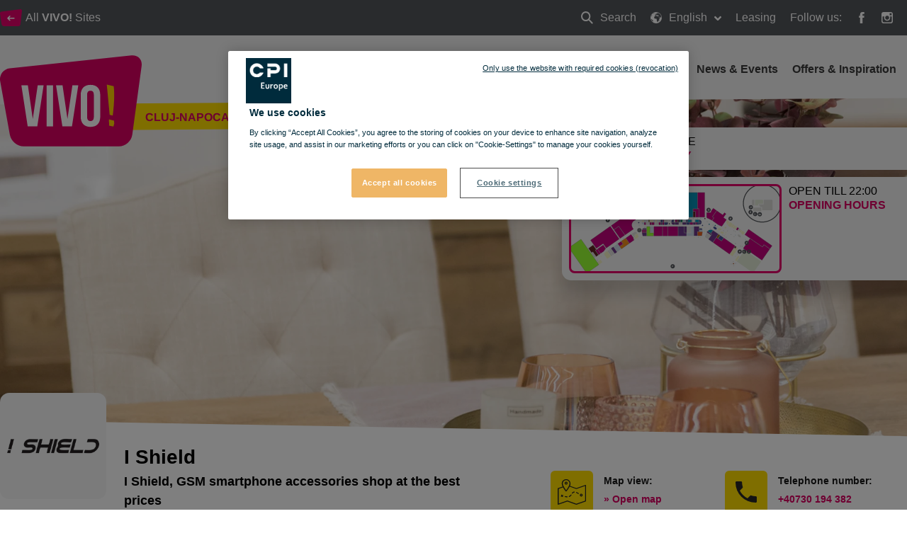

--- FILE ---
content_type: text/html; charset=utf-8
request_url: https://vivo-shopping.com/en/cluj-napoca/shopping/i-shield
body_size: 84854
content:
<!doctype html>
<html data-n-head-ssr lang="en" data-n-head="%7B%22lang%22:%7B%22ssr%22:%22en%22%7D%7D">
  <head >
    <title>Kuiba, kitchen furniture, dining area</title><meta data-n-head="ssr" charset="utf-8"><meta data-n-head="ssr" name="viewport" content="width=device-width, initial-scale=1, minimum-scale=1"><meta data-n-head="ssr" http-equiv="X-UA-Compatible" content="IE=edge"><meta data-n-head="ssr" name="og:type" property="og:type" content="website"><meta data-n-head="ssr" name="og:url" property="og:url" content="https://vivo-shopping.com/en/cluj-napoca/shopping/i-shield"><meta data-n-head="ssr" name="description" content="Kuiba, shop with the highest quality kitchen furniture, furniture for the dining room. Beautiful, warm, authentic furniture - come and visit us!
"><meta data-n-head="ssr" name="og:title" property="og:title" content="Kuiba, kitchen furniture, dining area"><meta data-n-head="ssr" name="og:description" property="og:description" content="Kuiba, shop with the highest quality kitchen furniture, furniture for the dining room. Beautiful, warm, authentic furniture - come and visit us!
"><meta data-n-head="ssr" name="twitter:card" property="twitter:card" content="summary"><meta data-n-head="ssr" name="HandheldFriendly" content="true"><meta data-n-head="ssr" name="MobileOptimized" content="true"><meta data-n-head="ssr" name="content-language" content="en"><link data-n-head="ssr" rel="manifest" href="/manifest.json"><link data-n-head="ssr" rel="preconnect" href="https://fonts.cdnfonts.com"><link data-n-head="ssr" rel="preconnect" href="https://cdn.immofinanz.com"><link data-n-head="ssr" rel="preconnect" href="https://images.immofinanz.com"><link data-n-head="ssr" rel="stylesheet" href="https://fonts.cdnfonts.com/css/avenir-lt-pro?styles=60917,60923,60919"><link data-n-head="ssr" rel="alternate" hreflang="x-default" href="https://vivo-shopping.com/en/cluj-napoca/shopping/i-shield"><link data-n-head="ssr" rel="alternate" hreflang="en" href="https://vivo-shopping.com/en/cluj-napoca/shopping/i-shield"><link data-n-head="ssr" rel="alternate" hreflang="ro" href="https://vivo-shopping.com/ro/cluj-napoca/cumparaturi/i-shield"><link data-n-head="ssr" rel="canonical" href="https://vivo-shopping.com/en/cluj-napoca/shopping/i-shield"><link data-n-head="ssr" rel="icon" type="image/x-icon" href="https://cdn.cpi-europe.com/uploads/production/5e21a7dddee6e56db91bce1c/vivo.ico"><script data-n-head="ssr" src="https://cdnjs.cloudflare.com/polyfill/v3/polyfill.min.js?version=3.27.4&amp;features=default%2Cfetch%2CObject.entries"></script><script data-n-head="ssr" src="https://cdnjs.cloudflare.com/ajax/libs/object-fit-images/3.2.4/ofi.min.js"></script><link rel="preload" href="/_nuxt/53e04fe.js" as="script"><link rel="preload" href="/_nuxt/0e24bed.js" as="script"><link rel="preload" href="/_nuxt/css/cc90478.css" as="style"><link rel="preload" href="/_nuxt/1a77823.js" as="script"><link rel="preload" href="/_nuxt/css/5a39e81.css" as="style"><link rel="preload" href="/_nuxt/99c7743.js" as="script"><link rel="stylesheet" href="/_nuxt/css/cc90478.css"><link rel="stylesheet" href="/_nuxt/css/5a39e81.css">
  </head>
  <body class="theme theme--vivo-shopping" data-n-head="%7B%22class%22:%7B%22ssr%22:%22theme%20theme--vivo-shopping%22%7D%7D">
    <div data-server-rendered="true" id="__nuxt"><!----><div id="__layout"><div class="site" data-v-58a7c578><header id="header" class="site-header" data-v-58a7c578><div class="site-header__meta"><div class="site-header__meta__content container"><div class="site-header__meta__left"><a href="/en/about-vivo#location" title="All &lt;strong&gt;VIVO!&lt;/strong&gt; Sites" class="site-header__meta__button"><span class="svg-inline"><svg xmlns="http://www.w3.org/2000/svg" xmlns:xlink="http://www.w3.org/1999/xlink" width="30.7" height="23.83" viewBox="0 0 30.7 23.83">
    <g>
        <g transform="matrix(1, 0, 0, 1, -30, -27)" >
            <path d="M546.8-53.212a3.291,3.291,0,0,1-2.906,3.08H523.318a3.429,3.429,0,0,1-3.015-3.059l-2.085-13.994a2.807,2.807,0,0,1,2.089-3.387l26.317-3.372c1.4-.179,2.39,1.061,2.2,2.755Z" transform="translate(-488.18 100.96)" fill="#e5006b" />
        </g>
        <path d="M11.5,8.923H4.485L6.173,7.235a.693.693,0,0,0,.212-.5A.739.739,0,0,0,5.654,6a.689.689,0,0,0-.5.212L2.242,9.12A.7.7,0,0,0,2,9.654a.662.662,0,0,0,.236.529L5.15,13.1a.689.689,0,0,0,.5.212.739.739,0,0,0,.731-.731.693.693,0,0,0-.212-.5L4.485,10.384H11.5a.731.731,0,1,0,0-1.461Z" transform="translate(8.154 3.025)" fill="#fff" />
    </g>
</svg></span><span>All <strong>VIVO!</strong> Sites</span></a><!----></div><div class="site-header__meta__right"><ul class="site-header__meta__menu"><li class="site-header__meta__menu__item site-header__meta__menu__item--search"><a href="/en/cluj-napoca/search" title="Search" class="site-header__meta__menu__item__link"><span class="svg-inline"><svg xmlns="http://www.w3.org/2000/svg" width="17.414" height="17.414" viewBox="0 0 17.414 17.414">
  <g transform="translate(1 1)">
    <g data-name="3" transform="translate(0 0)">
      <circle cx="5.833" cy="5.833" r="5.833" fill="none" stroke="#fff" stroke-width="2"/>
      <path d="M15,15l5,5" transform="translate(-5 -5)" fill="none" stroke="#fff" stroke-linecap="round" stroke-linejoin="round" stroke-width="2" fill-rule="evenodd"/>
    </g>
  </g>
</svg>
</span> Search
                            <span class="hidden-text">Search</span></a></li><li class="site-header__meta__menu__item site-header__meta__menu__item--has-dropdown"><a href="#" title="English" class="site-header__meta__menu__item__link"><span class="svg-inline"><svg xmlns="http://www.w3.org/2000/svg" width="16" height="15.999" viewBox="0 0 16 15.999">
  <g transform="translate(-1.457 -1.028)">
    <path data-name="Pfad 1567" d="M13.179,6.288v.02l.012-.015Z" transform="translate(-5.104 -1.373)" fill="#fff"/>
    <path data-name="Pfad 1568" d="M9.457,1.028a8,8,0,1,0,8,8A8.009,8.009,0,0,0,9.457,1.028Zm7.309,8c0,.14-.012.277-.021.415-.051-.13-.129-.3-.148-.372-.027-.111-.193-.5-.193-.5a1.249,1.249,0,0,0-.276-.276c-.11-.055-.193-.193-.386-.3a.8.8,0,0,0-.44-.165c-.166,0-.33-.221-.524-.331s-.22-.055-.22-.055a1.862,1.862,0,0,1,.22.413c0,.082.247.22.5.165a2.718,2.718,0,0,0,.247.386c.082.082-.028.165-.193.276a.894.894,0,0,0-.221.165,3.715,3.715,0,0,1-.44.276c-.082.055-.413.22-.578.055-.081-.08-.056-.247-.11-.358s-.634-.964-.909-1.349a1.6,1.6,0,0,0-.247-.33c-.082-.056.193-.056.193-.056a2.051,2.051,0,0,0-.028-.33.847.847,0,0,1,.028-.33s-.276.165-.359.22-.165-.11-.274-.248a1.184,1.184,0,0,1-.248-.441c-.028-.137.138-.193.138-.193l.247-.137a2.006,2.006,0,0,1,.5-.028c.193.028.5.055.5.055s.082-.193-.028-.276-.359-.22-.469-.193.055-.138.192-.248l-.3-.055s-.277.138-.36.165a.7.7,0,0,0-.337.22c-.11.138.044.33-.066.386a1.719,1.719,0,0,1-.267.11,1.389,1.389,0,0,1-.344,0c-.285,0-.1.26-.028.352l-.22-.269-.163-.385s-.235-.165-.345-.22-.449-.248-.449-.248l.024.248.319.323.028.007.166.22-.366.028V5.6c-.346-.084-.255-.169-.294-.2-.082-.055-.273-.193-.273-.193s-.324.055-.407.083-.106.11-.27.165a.519.519,0,0,0-.3.22,4.021,4.021,0,0,1-.343.44c-.111.111-.315.082-.4.082a4.307,4.307,0,0,1-.481-.11V5.627a1.163,1.163,0,0,0,.027-.344L8,5.242l.4-.083.118-.083.169-.22a.233.233,0,0,1-.053-.33c.066-.093.3-.11.414-.193A1.146,1.146,0,0,1,9.326,4.2s.193-.165.386-.358a1.723,1.723,0,0,1,.3-.138,3.175,3.175,0,0,0,.552.413,1.65,1.65,0,0,0,.386-.193.9.9,0,0,0,.055-.33c-.028-.082-.165-.358-.165-.358s-.082.138-.165.248a1.261,1.261,0,0,0-.138.248s-.386-.027-.413-.109-.082-.219-.111-.3-.247-.08-.412-.025S9.63,3,9.63,3s.166-.208.276-.208a3.207,3.207,0,0,0,.468-.168,3.583,3.583,0,0,1,.579-.154c.138,0,.3.059.386.059h.413l.578-.046s.5.184.33.294a2.033,2.033,0,0,1,.276.2c.077.078.277-.072.392-.136A7.3,7.3,0,0,1,16.765,9.028ZM3.625,4.718c0,.11-.15.137,0,.413.192.358.027.523.027.523s-.469.33-.551.386-.3.358-.165.275.3-.165.165.055-.386.578-.44.717-.33.468-.33.634a5.707,5.707,0,0,0-.082.634,1.373,1.373,0,0,1-.09.5A7.25,7.25,0,0,1,3.576,4.708.223.223,0,0,1,3.625,4.718ZM4.51,3.662A7.321,7.321,0,0,1,6.843,2.209c-.086.11-.19.223-.19.223s-.193,0-.551.386a4.641,4.641,0,0,0-.357.385.716.716,0,0,1-.248.276.932.932,0,0,0-.275.3l-.3.11-.247-.11s-.221.083-.194-.028A.951.951,0,0,1,4.51,3.662Zm3.3.643L7.7,4.14l.11-.248L8.076,4V3.506l.254-.137.211.3.324.359L8.649,4.2l-.574.11V4.013Zm3.581,2.589c.064-.051.275.082.275.082a4.5,4.5,0,0,1,.8.22c.111.083.3.138.359.221a3.486,3.486,0,0,1,.274.413c.028.082.166.386.194.5a2.476,2.476,0,0,0,.193.523c.082.138.551.744.716,1.019l.5-.082a1.52,1.52,0,0,1-.111.33c-.055.082-.22.3-.3.413a2.22,2.22,0,0,1-.358.413c-.165.137-.166.275-.248.386a2.552,2.552,0,0,0-.193.358s.055.551.082.661-.193.413-.193.413l-.248.248-.332.44.027.413s-.251.194-.389.3-.115.193-.225.3a2.432,2.432,0,0,1-.651.33c-.11.028-.718.11-.718.11v-.247l-.012-.276a1.834,1.834,0,0,0-.167-.44c-.083-.11-.047-.276-.185-.413a.812.812,0,0,1-.216-.331,1.017,1.017,0,0,1,.03-.33s.111-.3.166-.413a.482.482,0,0,0-.055-.386,1.523,1.523,0,0,1-.082-.468c0-.082-.221-.221-.3-.3s-.055-.193-.055-.3a2.89,2.89,0,0,1-.055-.552c.028-.193-.247-.055-.413,0s-.275-.055-.275-.221-.3-.027-.5.082a4.321,4.321,0,0,1-.635.193.27.27,0,0,1-.329-.082,3.338,3.338,0,0,0-.33-.248,1.7,1.7,0,0,1-.387-.385,2.7,2.7,0,0,1-.412-.716,2.653,2.653,0,0,1,0-.469,2.122,2.122,0,0,1,.027-.44,1.532,1.532,0,0,1,.193-.441,1.78,1.78,0,0,1,.468-.358c.082-.055.276-.22.276-.33s.111-.165.165-.276.248-.385.5-.275a2.4,2.4,0,0,0,.3-.055,4.132,4.132,0,0,0,.412-.165,1.564,1.564,0,0,1,.385-.081,1.368,1.368,0,0,0,.3.086c.082,0,.351-.048.351-.048a3.937,3.937,0,0,1,.124.482c0,.083.082.165.221.22S11.116,7.115,11.392,6.894Zm3.167,5.4a2.437,2.437,0,0,1-.055.413c-.029.11-.083.3-.11.412a.942.942,0,0,1-.247.386c-.082.055-.221.221-.3.248s-.138-.193-.111-.3a4.308,4.308,0,0,1,.165-.413s.028-.165.055-.276.359-.247.359-.247l.221-.413A1.121,1.121,0,0,1,14.559,12.293ZM2.337,10.652a.406.406,0,0,1,.158.1.919.919,0,0,0,.3.193c.137.056.193.137.358.22s.111.028.33.276a.809.809,0,0,1,.248.386,2.078,2.078,0,0,0,.193.359c.055.082.22.137.3.193a.673.673,0,0,0,.3.11c.083,0,.331.248.469.275s.138.3.138.3L5,13.45l-.111.413.111.33a.619.619,0,0,1-.275.138c-.1,0-.136.064-.247.034A7.3,7.3,0,0,1,2.337,10.652Z" transform="translate(0 0)" fill="#fff"/>
  </g>
</svg>
</span> English
                            <span class="svg-inline site-header__meta__menu__item__dropdown-icon"><svg style="width: 10px; height: 10px; " xmlns="http://www.w3.org/2000/svg" width="12" height="7.465" viewBox="0 0 12 7.465">
  <path d="M9.661,16.694,4.856,11.889a1.136,1.136,0,0,1,0-1.6l.4-.4a1.136,1.136,0,0,1,1.6,0l3.667,3.667,3.668-3.667a1.136,1.136,0,0,1,1.6,0l.4.4a1.136,1.136,0,0,1,0,1.6l-4.806,4.805a1.124,1.124,0,0,1-.864.324A1.126,1.126,0,0,1,9.661,16.694Z" transform="translate(-4.526 -9.556)" fill="#fff"/>
</svg>
</span></a><div class="site-header__meta__menu__item__dropdown"><ul><!----><li><a href="/ro/cluj-napoca/cumparaturi/i-shield" title="Romanian">Romanian</a></li></ul></div></li><li class="site-header__meta__menu__item site-header__meta__menu__item--search"><a href="/en/leasing" class="site-header__meta__menu__item__link">
                            Leasing
                        </a></li><li class="site-header__meta__menu__item site-header__meta__menu__item--social-icons"><span>Follow us:</span><a href="https://www.facebook.com/VIVOClujNapoca" target="_blank" rel="noopener noreferrer" title="VIVO! @ Facebook"><span class="svg-inline"><svg style="width: 16px; height: 16px; " xmlns="http://www.w3.org/2000/svg" width="8.951" height="19.263" viewBox="0 0 8.951 19.263">
  <path d="M26.933,12.333H23.884v-2a.814.814,0,0,1,.848-.926h2.151v-3.3L23.921,6.1a3.752,3.752,0,0,0-4.037,4.037v2.2h-1.9v3.4h1.9v9.624h4V15.735h2.7Z" transform="translate(-17.982 -6.096)" fill="#fff"/>
</svg>
</span><span class="hidden-text">Facebook</span></a><a href="https://www.instagram.com/vivoclujnapoca/" target="_blank" rel="noopener noreferrer" title="VIVO! @ Instagram"><span class="svg-inline"><svg style="width: 16px; height: 16px; " xmlns="http://www.w3.org/2000/svg" width="19.768" height="19.767" viewBox="0 0 19.768 19.767">
  <path d="M19.366,4.831H7.239a3.824,3.824,0,0,0-3.82,3.82V20.778a3.824,3.824,0,0,0,3.82,3.82H19.367a3.824,3.824,0,0,0,3.82-3.82V8.65A3.824,3.824,0,0,0,19.366,4.831Zm1.1,2.278.437,0v3.351l-3.339.011-.012-3.35Zm-9.981,5.577a3.473,3.473,0,1,1-.658,2.029A3.478,3.478,0,0,1,10.481,12.686ZM21.26,20.778a1.9,1.9,0,0,1-1.894,1.894H7.239a1.9,1.9,0,0,1-1.894-1.894V12.686H8.3a5.405,5.405,0,1,0,10.013,0H21.26Z" transform="translate(-3.419 -4.831)" fill="#fff"/>
</svg>
</span><span class="hidden-text">Instagram</span></a><!----></li></ul></div></div></div><div class="site-header__quickinfo"><a href="/en/cluj-napoca/services/directions" title="Getting here find the way" class="site-header__quickinfo__item"><span class="svg-inline site-header__quickinfo__item__icon"><svg xmlns="http://www.w3.org/2000/svg" width="23" height="21.075" viewBox="0 0 23 21.075">
  <g transform="translate(-4 0.2)">
    <g data-name="Gruppe 365" transform="translate(4 -0.2)">
      <path data-name="Pfad 1643" d="M22.847,7.549a.331.331,0,0,0-.36-.036l-7.34,2.626L10,8.269a5.289,5.289,0,0,0,.432-1.907A3.479,3.479,0,0,0,9.391,3.843,3.562,3.562,0,0,0,3.31,6.362,6.8,6.8,0,0,0,3.994,8.88L.252,10.14A.433.433,0,0,0,0,10.5V23.452a.378.378,0,0,0,.18.324.511.511,0,0,0,.216.072.216.216,0,0,0,.144-.036l7.34-2.59L15,23.848a.307.307,0,0,0,.252,0l7.484-2.662a.433.433,0,0,0,.252-.36V7.873A.29.29,0,0,0,22.847,7.549ZM6.872,3.52a2.609,2.609,0,0,1,1.943.828h0A2.667,2.667,0,0,1,9.642,6.29,5.125,5.125,0,0,1,9.1,8.269,21.927,21.927,0,0,1,6.872,11.9a1.523,1.523,0,0,1-.18-.252A19.958,19.958,0,0,1,4.929,8.809a5.927,5.927,0,0,1-.792-2.555A2.733,2.733,0,0,1,6.872,3.52ZM22.235,20.538l-7.088,2.519L8.023,20.43c-.036,0-.108-.036-.144-.036a.216.216,0,0,0-.144.036L.792,22.912V10.787l3.6-1.259v.036c.036.036.036.072.072.108l.108.216c.036.036.036.072.072.108l.108.216c.036.036.036.072.072.108a.787.787,0,0,0,.108.18c.036.036.036.072.072.108.036.072.072.108.108.18.036.036.036.072.072.108.036.072.072.108.108.18.036.036.036.072.072.108.036.072.072.108.108.18.036.036.036.072.072.108.036.072.072.108.108.18.036.036.036.072.072.072a.5.5,0,0,0,.108.144c0,.036.036.036.036.072a.5.5,0,0,0,.108.144l.036.036c.036.036.072.108.108.144l.036.036c.036.036.072.108.108.144h0l.108.108h0c.072.108.144.18.144.216a.351.351,0,0,0,.324.144.647.647,0,0,0,.324-.144l.108-.108.036-.036.072-.072.036-.036c.036-.036.036-.072.072-.108,0-.036.036-.036.036-.072.036-.036.072-.072.072-.108.036-.036.036-.072.072-.108a.5.5,0,0,0,.108-.144c.036-.036.036-.072.072-.108a.5.5,0,0,0,.108-.144c.036-.036.072-.072.072-.108.036-.036.072-.108.108-.144s.072-.108.108-.144.072-.108.108-.144.072-.108.108-.144c.036-.072.072-.108.108-.18.036-.036.072-.108.108-.144.036-.072.072-.108.108-.18s.072-.108.108-.18.072-.108.108-.18.072-.108.108-.18.072-.108.108-.18.072-.108.108-.18.072-.108.108-.18.072-.108.108-.18a.787.787,0,0,1,.108-.18c.036-.072.072-.108.072-.18V8.88l5.325,1.943a.307.307,0,0,0,.252,0l6.944-2.483v12.2Z" transform="translate(0 -2.8)" fill="#dd0063"/>
      <path data-name="Pfad 1644" d="M50.849,38.378a.612.612,0,0,0,.252.036,1.213,1.213,0,0,0,.612-.18,1.268,1.268,0,0,0,.5-.72,1.208,1.208,0,0,0-.144-.863,1.268,1.268,0,0,0-.72-.5,1.185,1.185,0,0,0-1.4.863h0a1.208,1.208,0,0,0,.144.864A1.484,1.484,0,0,0,50.849,38.378Zm-.108-1.223a.364.364,0,0,1,.432-.288c.108.036.18.072.216.18a.382.382,0,0,1,.036.288c-.036.108-.072.18-.18.216a.382.382,0,0,1-.288.036c-.108-.036-.18-.072-.216-.18Z" transform="translate(-31.96 -24.13)" fill="#dd0063"/>
      <path data-name="Pfad 1645" d="M8.623,38.58l-.252.144-.144-.252a.389.389,0,1,0-.648.432l.144.252-.252.144a.367.367,0,0,0-.108.54.27.27,0,0,0,.288.18.511.511,0,0,0,.216-.072l.252-.144.144.252a.429.429,0,0,0,.324.18.511.511,0,0,0,.216-.072.367.367,0,0,0,.108-.54l-.144-.252.252-.144a.367.367,0,0,0,.108-.54A.347.347,0,0,0,8.623,38.58Z" transform="translate(-4.665 -25.519)" fill="#dd0063"/>
      <path data-name="Pfad 1646" d="M17.833,41.77a6.37,6.37,0,0,1-1.475-.18.4.4,0,0,0-.144.792,9.637,9.637,0,0,0,1.619.18h0a.4.4,0,1,0,0-.792Z" transform="translate(-10.17 -27.63)" fill="#dd0063"/>
      <path data-name="Pfad 1647" d="M26.763,38.035a2.935,2.935,0,0,1-.9.864,3.926,3.926,0,0,1-.4.216.411.411,0,0,0-.216.54.433.433,0,0,0,.36.252.216.216,0,0,0,.144-.036,1.939,1.939,0,0,0,.468-.252,4.381,4.381,0,0,0,1.115-1.043.361.361,0,0,0-.072-.54C27.159,37.819,26.907,37.855,26.763,38.035Z" transform="translate(-16.149 -25.263)" fill="#dd0063"/>
      <path data-name="Pfad 1648" d="M34.008,31.1a2.179,2.179,0,0,0-.828.18,3.033,3.033,0,0,0-1.043.828.437.437,0,0,0,.036.576.389.389,0,0,0,.252.108.327.327,0,0,0,.288-.144,2.565,2.565,0,0,1,.756-.612,2.367,2.367,0,0,1,.54-.144.4.4,0,0,0,0-.792Z" transform="translate(-20.516 -20.918)" fill="#dd0063"/>
      <path data-name="Pfad 1649" d="M41.552,32.425a.424.424,0,0,0,.216.54,8.038,8.038,0,0,1,1.4.792.511.511,0,0,0,.216.072.378.378,0,0,0,.324-.18.4.4,0,0,0-.108-.54,9.338,9.338,0,0,0-1.547-.828A.338.338,0,0,0,41.552,32.425Z" transform="translate(-26.585 -21.632)" fill="#dd0063"/>
      <path data-name="Pfad 1650" d="M16.923,10.847A1.223,1.223,0,1,0,15.7,9.623,1.236,1.236,0,0,0,16.923,10.847Zm0-1.655a.432.432,0,1,1-.432.432A.5.5,0,0,1,16.923,9.192Z" transform="translate(-10.051 -6.385)" fill="#dd0063"/>
    </g>
  </g>
</svg>
</span><span class="site-header__quickinfo__item__label">Getting here <em>find the way</em></span></a><div class="site-header__quickinfo__item"><div class="quickinfo__item-container "><!----><div data-fetch-key="FloorplanToggle:0" class="floorplantoggle"><!----><div class="floorplantoggle__button"><svg xmlns="http://www.w3.org/2000/svg" width="37" height="37" viewBox="0 0 37 37"><g data-name="Gruppe 387" transform="translate(-1004 -360)"><rect data-name="Rechteck 208" width="37" height="37" rx="6" transform="translate(1004 360)" fill="#dd0063"></rect><g transform="translate(1012.209 366.957)"><path data-name="Pfad 1680" d="M25.484,24.084l-5.619-5.618a8.912,8.912,0,1,0-1.4,1.4l5.619,5.619a.99.99,0,0,0,1.4-1.4ZM12.908,19.836a6.928,6.928,0,1,1,6.928-6.928A6.928,6.928,0,0,1,12.908,19.836Z" transform="translate(-4 -4)" fill="#fff"></path><path data-name="Pfad 1681" d="M30.928,26.969H28.949V24.99a.99.99,0,1,0-1.979,0v1.979H24.99a.99.99,0,1,0,0,1.979h1.979v1.979a.99.99,0,0,0,1.979,0V28.949h1.979a.99.99,0,0,0,0-1.979Z" transform="translate(-19.051 -19.051)" fill="#fff"></path></g></g></svg></div></div><div class="site-header__quickinfo__item__label">Open till 22:00 <em>opening hours</em></div><!----></div><!----></div></div><nav class="site-header__menubar"><div class="site-header__menubar__container container"><div class="site-header__menubar__brand"><a href="/en/cluj-napoca" title="Cluj-Napoca" class="site-header__menubar__brand__logo"><span class="svg-inline"><svg xmlns="http://www.w3.org/2000/svg" width="200.724" height="128.402" viewBox="0 0 200.724 128.402">
  <g transform="translate(-269.152 -119.062)">
    <g data-name="Logo" transform="translate(269.152 119.062)">
      <path data-name="Pfad 160" d="M456.5,280.871a19.8,19.8,0,0,1-19.021,16.593H302.8c-9.214,0-18.1-7.41-19.732-16.483l-13.649-75.405a15.368,15.368,0,0,1,13.672-18.251l172.236-18.171c9.169-.962,15.643,5.716,14.395,14.845Z" transform="translate(-269.152 -169.062)" fill="#dd0063"/>
      <g data-name="Gruppe 43" transform="translate(30.263 41.575)">
        <path data-name="Pfad 161" d="M493.008,506.23l6.971-47.323h8.375L499.4,516.924H485.788l-8.954-58.017h9.21Z" transform="translate(-476.834 -458.247)" fill="#fff"/>
        <path data-name="Pfad 162" d="M722.188,458.907h9.127v58.017h-9.127Z" transform="translate(-686.436 -458.247)" fill="#fff"/>
        <path data-name="Pfad 163" d="M830.015,506.23l6.972-47.323h8.373l-8.951,58.017H822.8l-8.958-58.017h9.213Z" transform="translate(-764.732 -458.247)" fill="#fff"/>
        <path data-name="Pfad 164" d="M1053.584,468.961c0-9.284,4.887-14.585,13.844-14.585s13.852,5.3,13.852,14.585v30.167c0,9.287-4.89,14.589-13.852,14.589s-13.844-5.3-13.844-14.589Zm9.123,30.746c0,4.148,1.822,5.725,4.722,5.725s4.733-1.577,4.733-5.725V468.382c0-4.146-1.826-5.719-4.733-5.719s-4.722,1.573-4.722,5.719Z" transform="translate(-969.541 -454.376)" fill="#fff"/>
      </g>
      <path data-name="Pfad 165" d="M1334.646,790.478l-7.313-1.831.494,8.941,5.9,1.14.317-.737a12.16,12.16,0,0,0,.718-6.928Z" transform="translate(-1173.137 -698.362)" fill="#ffd000"/>
      <path data-name="Pfad 166" d="M1307.068,452.067l4.076,42.667,4.332,1.047s3.454-24.286,1.491-40.54l-.111-.881Z" transform="translate(-1155.825 -410.828)" fill="#ffd000"/>
    </g>
  </g>
</svg>
</span><span class="hidden-text">Cluj-Napoca</span></a><span class="site-header__menubar__brand__claim">Cluj-Napoca</span></div><ul class="site-header__menubar__mobile-nav"><li class="site-header__menubar__mobile-nav__item"><a href="/en/cluj-napoca/search" title="Search" class="site-header__menubar__mobile-nav__link"><span class="svg-inline"><svg style="width: 16px; height: 16px; " xmlns="http://www.w3.org/2000/svg" width="17.414" height="17.414" viewBox="0 0 17.414 17.414">
  <g transform="translate(1 1)">
    <g data-name="3" transform="translate(0 0)">
      <circle cx="5.833" cy="5.833" r="5.833" fill="none" stroke="#fff" stroke-width="2"/>
      <path d="M15,15l5,5" transform="translate(-5 -5)" fill="none" stroke="#fff" stroke-linecap="round" stroke-linejoin="round" stroke-width="2" fill-rule="evenodd"/>
    </g>
  </g>
</svg>
</span><span class="hidden-text">Search</span></a></li><li class="site-header__menubar__mobile-nav__item"><a href="#" title="Toggle menu" class="site-header__menubar__mobile-nav__link"><span class="svg-inline"><svg style="width: 16px; height: 16px; " xmlns="http://www.w3.org/2000/svg" viewBox="0 0 12 12" width="12" height="12"><title>menu 8</title><g class="nc-icon-wrapper" fill="#fff"><path d="M11,9H1a1,1,0,0,0,0,2H11a1,1,0,0,0,0-2Z" fill="#fff"/> <path d="M11,1H1A1,1,0,0,0,1,3H11a1,1,0,0,0,0-2Z" fill="#fff"/> <path d="M11,5H1A1,1,0,0,0,1,7H11a1,1,0,0,0,0-2Z" data-color="color-2"/></g></svg></span><span class="hidden-text">Toggle menu</span></a></li></ul><ul class="site-header__menubar__nav"><li class="site-header__menubar__nav__item"><a href="/en/cluj-napoca" title="Home" class="site-header__menubar__nav__link">
                        Home
                    </a></li><li class="site-header__menubar__nav__item"><a href="/en/cluj-napoca/shopping" title="Shopping" class="site-header__menubar__nav__link">
                                Shopping
                            </a></li><li class="site-header__menubar__nav__item"><a href="/en/cluj-napoca/restaurants" title="Restaurants" class="site-header__menubar__nav__link">
                                Restaurants
                            </a></li><li class="site-header__menubar__nav__item"><a href="/en/cluj-napoca/entertainment" title="Entertainment" class="site-header__menubar__nav__link">
                                Entertainment
                            </a></li><li class="site-header__menubar__nav__item"><a href="/en/cluj-napoca/health-and-beauty" title="Health &amp; Beauty" class="site-header__menubar__nav__link">
                                Health &amp; Beauty
                            </a></li><li class="site-header__menubar__nav__item site-header__menubar__nav__item--has-dropdown"><a href="/en/cluj-napoca/services" title="Services" class="site-header__menubar__nav__link">
                            Services
                        </a><ul class="site-header__menubar__nav__item__dropdown"><li><a href="/en/cluj-napoca/services" title="Overview"><span class="arrow">»</span><span>Overview</span></a></li><li><a href="/en/cluj-napoca/services/careers" title="Careers"><span class="arrow">»</span><span>Careers</span></a></li><li><a href="/en/cluj-napoca/services#family-amenities" title="Family Amenities"><span class="arrow">»</span><span>Family Amenities</span></a></li><li><a href="/en/cluj-napoca/services#facilities" title="Facilities"><span class="arrow">»</span><span>Facilities</span></a></li><li><a href="/en/cluj-napoca/services#lost-and-found" title="Lost and Found"><span class="arrow">»</span><span>Lost and Found</span></a></li><li><a href="/en/cluj-napoca/services/directions" title="Directions"><span class="arrow">»</span><span>Directions</span></a></li><li><a href="/en/cluj-napoca/services/directions#parking" title="Parking"><span class="arrow">»</span><span>Parking</span></a></li><li><a href="/en/cluj-napoca/services/directions#accessibility" title="Accessibility"><span class="arrow">»</span><span>Accessibility</span></a></li></ul></li><li class="site-header__menubar__nav__item"><a href="/en/cluj-napoca/news-and-events" title="News &amp; Events" class="site-header__menubar__nav__link">
                                News &amp; Events
                            </a></li><li class="site-header__menubar__nav__item"><a href="/en/cluj-napoca/offers-and-inspiration" title="Offers &amp; Inspiration" class="site-header__menubar__nav__link">
                                Offers &amp; Inspiration
                            </a></li><li class="site-header__menubar__nav__item site-header__menubar__nav__item--social-icons"><a href="https://www.facebook.com/VIVOClujNapoca" target="_blank" rel="noopener noreferrer" title="VIVO! @ Facebook"><span class="svg-inline"><svg style="width: 24px; height: 24px; fill:#000;" xmlns="http://www.w3.org/2000/svg" width="8.951" height="19.263" viewBox="0 0 8.951 19.263">
  <path style="fill: #000" d="M26.933,12.333H23.884v-2a.814.814,0,0,1,.848-.926h2.151v-3.3L23.921,6.1a3.752,3.752,0,0,0-4.037,4.037v2.2h-1.9v3.4h1.9v9.624h4V15.735h2.7Z" transform="translate(-17.982 -6.096)" fill="#fff"/>
</svg>
</span><span class="hidden-text">Facebook</span></a><a href="https://www.instagram.com/vivoclujnapoca/" target="_blank" rel="noopener noreferrer" title="VIVO! @ Instagram"><span class="svg-inline"><svg style="width: 24px; height: 24px; fill:#000;" xmlns="http://www.w3.org/2000/svg" width="19.768" height="19.767" viewBox="0 0 19.768 19.767">
  <path style="fill: #000" d="M19.366,4.831H7.239a3.824,3.824,0,0,0-3.82,3.82V20.778a3.824,3.824,0,0,0,3.82,3.82H19.367a3.824,3.824,0,0,0,3.82-3.82V8.65A3.824,3.824,0,0,0,19.366,4.831Zm1.1,2.278.437,0v3.351l-3.339.011-.012-3.35Zm-9.981,5.577a3.473,3.473,0,1,1-.658,2.029A3.478,3.478,0,0,1,10.481,12.686ZM21.26,20.778a1.9,1.9,0,0,1-1.894,1.894H7.239a1.9,1.9,0,0,1-1.894-1.894V12.686H8.3a5.405,5.405,0,1,0,10.013,0H21.26Z" transform="translate(-3.419 -4.831)" fill="#fff"/>
</svg>
</span><span class="hidden-text">Instagram</span></a><!----></li></ul></div></nav></header><main class="site-body" data-v-58a7c578><div class="pagecomponent-container" data-v-58a7c578><div class="col-12" data-v-58a7c578><div class="pagecomponent pagecomponent-vivospotlight" data-v-5fbd84c3 data-v-58a7c578><div class="pagecomponent-vivospotlight__spotlight" style="background-image:url('/pixel.png');" data-v-5fbd84c3><!----></div><div class="pagecomponent-vivospotlight__shopcontent" data-v-5fbd84c3><div class="pagecomponent-vivospotlight__shopcontent__inner container mx-auto" data-v-5fbd84c3><div class="pagecomponent-vivospotlight__shopcontent__info" data-v-5fbd84c3><div class="pagecomponent-vivospotlight__shopcontent__info__header" data-v-5fbd84c3><div class="pagecomponent-vivospotlight__shopcontent__info__header__logo" data-v-5fbd84c3><img src="/pixel.png" alt="Shield_Logo.png" title="Shield_Logo.png" data-v-5fbd84c3></div><div class="pagecomponent-vivospotlight__shopcontent__info__header__content" data-v-5fbd84c3><h1 data-v-5fbd84c3>I Shield</h1><h2 data-v-5fbd84c3>I Shield, GSM smartphone accessories shop at the best prices</h2></div></div><div class="pagecomponent-vivospotlight__shopcontent__shortinfo pagecomponent-vivospotlight__shopcontent__shortinfo--mobile" data-v-5fbd84c3><ul class="pagecomponent-vivospotlight__shopcontent__shortinfo__list" data-v-5fbd84c3><!----><li class="pagecomponent-vivospotlight__shopcontent__shortinfo__list__item" data-v-5fbd84c3><div class="pagecomponent-vivospotlight__shopcontent__shortinfo__list__item__icon" data-v-5fbd84c3><svg xmlns="http://www.w3.org/2000/svg" width="39.916" height="36.575" viewBox="0 0 39.916 36.575" data-v-5fbd84c3><g transform="translate(0 -2.8)" data-v-5fbd84c3><g data-name="Gruppe 365" transform="translate(0 2.8)" data-v-5fbd84c3><path data-name="Pfad 1643" d="M39.65,11.042a.574.574,0,0,0-.624-.062L26.288,15.538l-8.929-3.247a9.178,9.178,0,0,0,.749-3.309A6.038,6.038,0,0,0,16.3,4.611,6.181,6.181,0,0,0,5.745,8.982a11.806,11.806,0,0,0,1.186,4.371L.437,15.538A.752.752,0,0,0,0,16.162V38.641a.656.656,0,0,0,.312.562.888.888,0,0,0,.375.125.375.375,0,0,0,.25-.062l12.738-4.5,12.363,4.558a.533.533,0,0,0,.437,0l12.988-4.621a.752.752,0,0,0,.437-.624V11.6A.5.5,0,0,0,39.65,11.042ZM11.926,4.049A4.528,4.528,0,0,1,15.3,5.485h0a4.628,4.628,0,0,1,1.436,3.372,8.894,8.894,0,0,1-.937,3.434A38.054,38.054,0,0,1,11.926,18.6a2.643,2.643,0,0,1-.312-.437,34.638,34.638,0,0,1-3.06-4.933A10.285,10.285,0,0,1,7.181,8.794,4.743,4.743,0,0,1,11.926,4.049ZM38.589,33.584l-12.3,4.371L13.924,33.4c-.062,0-.187-.062-.25-.062a.375.375,0,0,0-.25.062L1.374,37.7V16.662l6.244-2.185v.062c.062.062.062.125.125.187l.187.375c.062.062.062.125.125.187l.187.375c.062.062.062.125.125.187a1.365,1.365,0,0,0,.187.312c.062.062.062.125.125.187.062.125.125.187.187.312.062.062.062.125.125.187.062.125.125.187.187.312.062.062.062.125.125.187.062.125.125.187.187.312.062.062.062.125.125.187.062.125.125.187.187.312.062.062.062.125.125.125a.862.862,0,0,0,.187.25c0,.062.062.062.062.125a.862.862,0,0,0,.187.25l.062.062c.062.062.125.187.187.25l.062.062c.062.062.125.187.187.25h0l.187.187h0c.125.187.25.312.25.375a.609.609,0,0,0,.562.25,1.122,1.122,0,0,0,.562-.25l.187-.187.062-.062.125-.125.062-.062c.062-.062.062-.125.125-.187,0-.062.062-.062.062-.125.062-.062.125-.125.125-.187.062-.062.062-.125.125-.187a.862.862,0,0,0,.187-.25c.062-.062.062-.125.125-.187a.862.862,0,0,0,.187-.25c.062-.062.125-.125.125-.187.062-.062.125-.187.187-.25s.125-.187.187-.25.125-.187.187-.25.125-.187.187-.25c.062-.125.125-.187.187-.312.062-.062.125-.187.187-.25.062-.125.125-.187.187-.312s.125-.187.187-.312.125-.187.187-.312.125-.187.187-.312.125-.187.187-.312.125-.187.187-.312.125-.187.187-.312.125-.187.187-.312a1.365,1.365,0,0,1,.187-.312c.062-.125.125-.187.125-.312v-.062L26.1,16.724a.533.533,0,0,0,.437,0l12.051-4.308V33.584Z" transform="translate(0 -2.8)" fill="#272727" data-v-5fbd84c3></path><path data-name="Pfad 1644" d="M51.532,40.04a1.063,1.063,0,0,0,.437.062,2.105,2.105,0,0,0,1.062-.312,2.2,2.2,0,0,0,.874-1.249,2.1,2.1,0,0,0-.25-1.5,2.2,2.2,0,0,0-1.249-.874,2.056,2.056,0,0,0-2.435,1.5h0a2.1,2.1,0,0,0,.25,1.5A2.575,2.575,0,0,0,51.532,40.04Zm-.187-2.123a.632.632,0,0,1,.749-.5c.187.062.312.125.375.312a.663.663,0,0,1,.062.5c-.062.187-.125.312-.312.375a.663.663,0,0,1-.5.062c-.187-.062-.312-.125-.375-.312Z" transform="translate(-18.75 -15.314)" fill="#272727" data-v-5fbd84c3></path><path data-name="Pfad 1645" d="M9.606,38.795l-.437.25-.25-.437a.675.675,0,1,0-1.124.749l.25.437-.437.25a.636.636,0,0,0-.187.937.468.468,0,0,0,.5.312.887.887,0,0,0,.375-.125l.437-.25.25.437a.745.745,0,0,0,.562.312.887.887,0,0,0,.375-.125.636.636,0,0,0,.187-.937l-.25-.437.437-.25a.636.636,0,0,0,.187-.937A.6.6,0,0,0,9.606,38.795Z" transform="translate(-2.737 -16.129)" fill="#272727" data-v-5fbd84c3></path><path data-name="Pfad 1646" d="M19.266,41.906a11.055,11.055,0,0,1-2.56-.312.7.7,0,0,0-.25,1.374,16.726,16.726,0,0,0,2.81.312h0a.687.687,0,1,0,0-1.374Z" transform="translate(-5.966 -17.367)" fill="#272727" data-v-5fbd84c3></path><path data-name="Pfad 1647" d="M27.894,38.145a5.094,5.094,0,0,1-1.561,1.5,6.811,6.811,0,0,1-.687.375.713.713,0,0,0-.375.937.752.752,0,0,0,.624.437.375.375,0,0,0,.25-.062,3.364,3.364,0,0,0,.812-.437,7.6,7.6,0,0,0,1.936-1.811.626.626,0,0,0-.125-.937C28.581,37.77,28.144,37.833,27.894,38.145Z" transform="translate(-9.474 -15.978)" fill="#272727" data-v-5fbd84c3></path><path data-name="Pfad 1648" d="M35.451,31.1a3.782,3.782,0,0,0-1.436.312A5.263,5.263,0,0,0,32.2,32.848a.759.759,0,0,0,.062,1,.675.675,0,0,0,.437.187.568.568,0,0,0,.5-.25,4.451,4.451,0,0,1,1.311-1.062,4.108,4.108,0,0,1,.937-.25.687.687,0,0,0,0-1.374Z" transform="translate(-12.036 -13.429)" fill="#272727" data-v-5fbd84c3></path><path data-name="Pfad 1649" d="M41.572,32.58a.736.736,0,0,0,.375.937,13.949,13.949,0,0,1,2.435,1.374.888.888,0,0,0,.375.125.656.656,0,0,0,.562-.312.688.688,0,0,0-.187-.937,16.2,16.2,0,0,0-2.685-1.436A.587.587,0,0,0,41.572,32.58Z" transform="translate(-15.596 -13.848)" fill="#272727" data-v-5fbd84c3></path><path data-name="Pfad 1650" d="M17.823,12.646A2.123,2.123,0,1,0,15.7,10.523,2.145,2.145,0,0,0,17.823,12.646Zm0-2.872a.749.749,0,1,1-.749.749A.861.861,0,0,1,17.823,9.774Z" transform="translate(-5.897 -4.903)" fill="#272727" data-v-5fbd84c3></path></g></g></svg></div><div class="pagecomponent-vivospotlight__shopcontent__shortinfo__list__item__content" data-v-5fbd84c3><span class="pagecomponent-vivospotlight__shopcontent__shortinfo__list__item__content__label" data-v-5fbd84c3>Map view:</span><span class="pagecomponent-vivospotlight__shopcontent__shortinfo__list__item__content__description" data-v-5fbd84c3><a href="#" title="Open map" data-v-5fbd84c3>» Open map</a></span></div></li><li class="pagecomponent-vivospotlight__shopcontent__shortinfo__list__item" data-v-5fbd84c3><div class="pagecomponent-vivospotlight__shopcontent__shortinfo__list__item__icon" data-v-5fbd84c3><svg id="Page-1" xmlns="http://www.w3.org/2000/svg" width="30" height="30" viewBox="0 0 30 30" data-v-5fbd84c3><g id="Icons-Communication" data-v-5fbd84c3><g id="phone" data-v-5fbd84c3><path id="Shape" d="M6,13A25.947,25.947,0,0,0,17,24l3.667-3.667A1.327,1.327,0,0,1,22.333,20a17.434,17.434,0,0,0,6,1A1.575,1.575,0,0,1,30,22.667v5.667A1.575,1.575,0,0,1,28.333,30,28.31,28.31,0,0,1,0,1.667,1.575,1.575,0,0,1,1.667,0H7.5A1.575,1.575,0,0,1,9.167,1.667a18.875,18.875,0,0,0,1,6,2.053,2.053,0,0,1-.333,1.667L6,13Z" fill="#272727" fill-rule="evenodd" data-v-5fbd84c3></path></g></g></svg></div><div class="pagecomponent-vivospotlight__shopcontent__shortinfo__list__item__content" data-v-5fbd84c3><span class="pagecomponent-vivospotlight__shopcontent__shortinfo__list__item__content__label" data-v-5fbd84c3>Telephone number:</span><span class="pagecomponent-vivospotlight__shopcontent__shortinfo__list__item__content__description" data-v-5fbd84c3><a href="tel:40730194382" title="Telephone number: +40730 194 382" data-v-5fbd84c3>+40730 194 382</a></span></div></li><li class="pagecomponent-vivospotlight__shopcontent__shortinfo__list__item" data-v-5fbd84c3><div class="pagecomponent-vivospotlight__shopcontent__shortinfo__list__item__icon" data-v-5fbd84c3><svg xmlns="http://www.w3.org/2000/svg" width="34.654" height="23.103" viewBox="0 0 34.654 23.103" data-v-5fbd84c3><g transform="translate(-5 -5)" data-v-5fbd84c3><g data-name="Gruppe 347" transform="translate(5 5)" data-v-5fbd84c3><g data-name="Gruppe 343" data-v-5fbd84c3><path id="Pfad_1607" data-name="Pfad 1607" d="M31.766,31.1H2.888A2.891,2.891,0,0,1,0,28.215V10.888A2.891,2.891,0,0,1,2.888,8H31.766a2.891,2.891,0,0,1,2.888,2.888V28.215A2.891,2.891,0,0,1,31.766,31.1ZM2.888,9.444a1.445,1.445,0,0,0-1.444,1.444V28.215a1.445,1.445,0,0,0,1.444,1.444H31.766a1.445,1.445,0,0,0,1.444-1.444V10.888a1.445,1.445,0,0,0-1.444-1.444Z" transform="translate(0 -8)" data-v-5fbd84c3></path></g><g data-name="Gruppe 344" transform="translate(4.331 5.776)" data-v-5fbd84c3><path id="Pfad_1608" data-name="Pfad 1608" d="M19,25.523,6.33,17.328a.722.722,0,0,1,.784-1.213L19,23.8l11.881-7.688a.722.722,0,1,1,.784,1.213Z" transform="translate(-6 -16)" data-v-5fbd84c3></path></g><g data-name="Gruppe 345" transform="translate(3.609 12.995)" data-v-5fbd84c3><path id="Pfad_1609" data-name="Pfad 1609" d="M5.723,31.776a.722.722,0,0,1-.4-1.323l6.5-4.332a.722.722,0,1,1,.8,1.2l-6.5,4.332A.725.725,0,0,1,5.723,31.776Z" transform="translate(-4.999 -25.999)" data-v-5fbd84c3></path></g><g data-name="Gruppe 346" transform="translate(23.102 12.995)" data-v-5fbd84c3><path id="Pfad_1610" data-name="Pfad 1610" d="M39.219,31.776a.725.725,0,0,1-.4-.121l-6.5-4.332a.722.722,0,0,1,.8-1.2l6.5,4.332a.722.722,0,0,1-.4,1.323Z" transform="translate(-31.999 -25.999)" data-v-5fbd84c3></path></g></g></g></svg></div><div class="pagecomponent-vivospotlight__shopcontent__shortinfo__list__item__content" data-v-5fbd84c3><span class="pagecomponent-vivospotlight__shopcontent__shortinfo__list__item__content__label" data-v-5fbd84c3>E-Mail:</span><span class="pagecomponent-vivospotlight__shopcontent__shortinfo__list__item__content__description" data-v-5fbd84c3><a href="mailto:contaktshop068@contakt.ro" title="Write an e-mail" data-v-5fbd84c3>»Write an e-mail</a></span></div></li><li class="pagecomponent-vivospotlight__shopcontent__shortinfo__list__item" data-v-5fbd84c3><div class="pagecomponent-vivospotlight__shopcontent__shortinfo__list__item__icon" data-v-5fbd84c3><svg data-name="Design Convert" viewBox="0 0 64 64" width="40" height="40" xmlns="http://www.w3.org/2000/svg" data-v-5fbd84c3><defs data-v-5fbd84c3><style data-v-5fbd84c3>.cls-1{fill:#010101;}</style></defs><title data-v-5fbd84c3></title><path d="M32,57A25,25,0,1,1,57,32,25,25,0,0,1,32,57ZM32,9A23,23,0,1,0,55,32,23,23,0,0,0,32,9Z" class="cls-1" data-v-5fbd84c3></path><path d="M32,57c-7.29,0-13-11-13-25S24.71,7,32,7,45,18,45,32,39.29,57,32,57ZM32,9C26,9,21,19.53,21,32s5,23,11,23S43,44.47,43,32,38,9,32,9Z" class="cls-1" data-v-5fbd84c3></path><path d="M51,47.66a1,1,0,0,1-.54-.16C46,44.64,39.29,43,32,43s-14,1.64-18.45,4.5a1,1,0,1,1-1.08-1.68C17.22,42.76,24.34,41,32,41s14.78,1.76,19.53,4.82A1,1,0,0,1,51,47.66Z" class="cls-1" data-v-5fbd84c3></path><path d="M32,23c-7.66,0-14.78-1.76-19.53-4.82a1,1,0,1,1,1.08-1.68C18,19.36,24.71,21,32,21s14-1.64,18.45-4.5a1,1,0,1,1,1.08,1.68C46.78,21.24,39.66,23,32,23Z" class="cls-1" data-v-5fbd84c3></path><path d="M56,33H8a1,1,0,0,1,0-2H56a1,1,0,0,1,0,2Z" class="cls-1" data-v-5fbd84c3></path><path d="M32,57a1,1,0,0,1-1-1V8a1,1,0,0,1,2,0V56A1,1,0,0,1,32,57Z" class="cls-1" data-v-5fbd84c3></path></svg></div><div class="pagecomponent-vivospotlight__shopcontent__shortinfo__list__item__content" data-v-5fbd84c3><span class="pagecomponent-vivospotlight__shopcontent__shortinfo__list__item__content__label" data-v-5fbd84c3>Website:</span><span class="pagecomponent-vivospotlight__shopcontent__shortinfo__list__item__content__description" data-v-5fbd84c3><a href="https://contakt.shop/contact" target="_blank" rel="noopener noreferrer" title="Visit website: https://contakt.shop/contact" data-v-5fbd84c3>» Visit website</a></span></div></li><li class="pagecomponent-vivospotlight__shopcontent__shortinfo__list__item pagecomponent-vivospotlight__shopcontent__shortinfo__list__item--full" data-v-5fbd84c3><div class="pagecomponent-vivospotlight__shopcontent__shortinfo__list__item__icon" data-v-5fbd84c3><svg xmlns="http://www.w3.org/2000/svg" width="37.61" height="37.609" viewBox="0 0 37.61 37.609" data-v-5fbd84c3><path d="M-350.2-381.29A18.855,18.855,0,0,1-369-400.1a18.855,18.855,0,0,1,18.8-18.8,18.855,18.855,0,0,1,18.8,18.8,18.75,18.75,0,0,1-18.8,18.8Zm0-35.639a16.769,16.769,0,0,0-16.752,16.752A16.822,16.822,0,0,0-350.2-383.426a16.822,16.822,0,0,0,16.752-16.752A16.769,16.769,0,0,0-350.2-416.929Z" transform="translate(369 418.9)" fill="#272727" data-v-5fbd84c3></path><path d="M-340.42-388.592l-6.98-6.98V-408.3h2.217v11.825l6.323,6.323-1.56,1.56" transform="translate(365.137 417.004)" fill="#272727" data-v-5fbd84c3></path></svg></div><div class="pagecomponent-vivospotlight__shopcontent__shortinfo__list__item__content" data-v-5fbd84c3><div class="pagecomponent-vivospotlight__shopcontent__shortinfo__list__item__content__label" data-v-5fbd84c3>Opening hours:</div><div class="pagecomponent-vivospotlight__shopcontent__shortinfo__list__item__content__description" data-v-5fbd84c3><ul class="
                                                pagecomponent-vivospotlight__shopcontent__shortinfo__list__item__content__openingtimes
                                                
                                            " data-v-5fbd84c3><li data-v-5fbd84c3><span style="display: inline-block; width: 80px;" data-v-5fbd84c3>Mon<!---->:</span><span data-v-5fbd84c3>10:00</span><span data-v-5fbd84c3>- 22:00</span></li><li data-v-5fbd84c3><span style="display: inline-block; width: 80px;" data-v-5fbd84c3>Tue<!---->:</span><span data-v-5fbd84c3>10:00</span><span data-v-5fbd84c3>- 22:00</span></li><li data-v-5fbd84c3><span style="display: inline-block; width: 80px;" data-v-5fbd84c3>Wed<!---->:</span><span data-v-5fbd84c3>10:00</span><span data-v-5fbd84c3>- 22:00</span></li><li data-v-5fbd84c3><span style="display: inline-block; width: 80px;" data-v-5fbd84c3>Thu<!---->:</span><span data-v-5fbd84c3>10:00</span><span data-v-5fbd84c3>- 22:00</span></li><li data-v-5fbd84c3><span style="display: inline-block; width: 80px;" data-v-5fbd84c3>Fri<!---->:</span><span data-v-5fbd84c3>10:00</span><span data-v-5fbd84c3>- 22:00</span></li><li data-v-5fbd84c3><span style="display: inline-block; width: 80px;" data-v-5fbd84c3>Sat<!---->:</span><span data-v-5fbd84c3>10:00</span><span data-v-5fbd84c3>- 22:00</span></li><li data-v-5fbd84c3><span style="display: inline-block; width: 80px;" data-v-5fbd84c3>Sun<!---->:</span><span data-v-5fbd84c3>10:00</span><span data-v-5fbd84c3>- 22:00</span></li></ul></div><!----></div></li></ul></div><div class="pagecomponent-vivospotlight__shopcontent__info__body" data-v-5fbd84c3><p>At IShield you can find a wide range of GSM smartphone accessories at the best prices. You have free delivery and 3000+ products to choose from! Moreover, Ishield representatives offer VIVO visitor advice regarding the choice of the most suitable GSM accessories for increased comfort in the use of GSM devices.</p></div><br data-v-5fbd84c3><div class="pagecomponent-vivospotlight__shopcontent__info__body__socialnetworks" data-v-5fbd84c3><a rel="noopener noreferrer" target="_blank" href="https://www.facebook.com/aliensurface.ro" class="button button--primary button--md" data-v-5fbd84c3><span class="svg-inline" data-v-5fbd84c3><svg style="width: 16px; height: 16px; " xmlns="http://www.w3.org/2000/svg" width="8.951" height="19.263" viewBox="0 0 8.951 19.263">
  <path d="M26.933,12.333H23.884v-2a.814.814,0,0,1,.848-.926h2.151v-3.3L23.921,6.1a3.752,3.752,0,0,0-4.037,4.037v2.2h-1.9v3.4h1.9v9.624h4V15.735h2.7Z" transform="translate(-17.982 -6.096)" fill="#fff"/>
</svg>
</span></a><!----></div><a title="Back" class="button button--primary button--md pagecomponent-vivospotlight__shopcontent__info__back_cta" data-v-5fbd84c3><span class="svg-inline" data-v-5fbd84c3><svg xmlns="http://www.w3.org/2000/svg" width="18.136" height="12.954" viewBox="0 0 18.136 12.954">
  <path d="M3.3,11.182H15.732L12.739,8.189a1.228,1.228,0,0,1-.376-.894,1.31,1.31,0,0,1,1.3-1.3,1.222,1.222,0,0,1,.894.376l5.155,5.155a1.242,1.242,0,0,1,.429.947,1.174,1.174,0,0,1-.418.937l-5.165,5.164a1.222,1.222,0,0,1-.894.376,1.31,1.31,0,0,1-1.3-1.3,1.228,1.228,0,0,1,.376-.894l2.992-2.992H3.3a1.3,1.3,0,1,1,0-2.591Z" transform="translate(-2 -6)" fill="#fff"/>
</svg>
</span> Back
                    </a></div><div class="pagecomponent-vivospotlight__shopcontent__shortinfo" data-v-5fbd84c3><ul class="pagecomponent-vivospotlight__shopcontent__shortinfo__list" data-v-5fbd84c3><!----><li class="pagecomponent-vivospotlight__shopcontent__shortinfo__list__item" data-v-5fbd84c3><div class="pagecomponent-vivospotlight__shopcontent__shortinfo__list__item__icon" data-v-5fbd84c3><svg xmlns="http://www.w3.org/2000/svg" width="39.916" height="36.575" viewBox="0 0 39.916 36.575" data-v-5fbd84c3><g transform="translate(0 -2.8)" data-v-5fbd84c3><g data-name="Gruppe 365" transform="translate(0 2.8)" data-v-5fbd84c3><path data-name="Pfad 1643" d="M39.65,11.042a.574.574,0,0,0-.624-.062L26.288,15.538l-8.929-3.247a9.178,9.178,0,0,0,.749-3.309A6.038,6.038,0,0,0,16.3,4.611,6.181,6.181,0,0,0,5.745,8.982a11.806,11.806,0,0,0,1.186,4.371L.437,15.538A.752.752,0,0,0,0,16.162V38.641a.656.656,0,0,0,.312.562.888.888,0,0,0,.375.125.375.375,0,0,0,.25-.062l12.738-4.5,12.363,4.558a.533.533,0,0,0,.437,0l12.988-4.621a.752.752,0,0,0,.437-.624V11.6A.5.5,0,0,0,39.65,11.042ZM11.926,4.049A4.528,4.528,0,0,1,15.3,5.485h0a4.628,4.628,0,0,1,1.436,3.372,8.894,8.894,0,0,1-.937,3.434A38.054,38.054,0,0,1,11.926,18.6a2.643,2.643,0,0,1-.312-.437,34.638,34.638,0,0,1-3.06-4.933A10.285,10.285,0,0,1,7.181,8.794,4.743,4.743,0,0,1,11.926,4.049ZM38.589,33.584l-12.3,4.371L13.924,33.4c-.062,0-.187-.062-.25-.062a.375.375,0,0,0-.25.062L1.374,37.7V16.662l6.244-2.185v.062c.062.062.062.125.125.187l.187.375c.062.062.062.125.125.187l.187.375c.062.062.062.125.125.187a1.365,1.365,0,0,0,.187.312c.062.062.062.125.125.187.062.125.125.187.187.312.062.062.062.125.125.187.062.125.125.187.187.312.062.062.062.125.125.187.062.125.125.187.187.312.062.062.062.125.125.187.062.125.125.187.187.312.062.062.062.125.125.125a.862.862,0,0,0,.187.25c0,.062.062.062.062.125a.862.862,0,0,0,.187.25l.062.062c.062.062.125.187.187.25l.062.062c.062.062.125.187.187.25h0l.187.187h0c.125.187.25.312.25.375a.609.609,0,0,0,.562.25,1.122,1.122,0,0,0,.562-.25l.187-.187.062-.062.125-.125.062-.062c.062-.062.062-.125.125-.187,0-.062.062-.062.062-.125.062-.062.125-.125.125-.187.062-.062.062-.125.125-.187a.862.862,0,0,0,.187-.25c.062-.062.062-.125.125-.187a.862.862,0,0,0,.187-.25c.062-.062.125-.125.125-.187.062-.062.125-.187.187-.25s.125-.187.187-.25.125-.187.187-.25.125-.187.187-.25c.062-.125.125-.187.187-.312.062-.062.125-.187.187-.25.062-.125.125-.187.187-.312s.125-.187.187-.312.125-.187.187-.312.125-.187.187-.312.125-.187.187-.312.125-.187.187-.312.125-.187.187-.312.125-.187.187-.312a1.365,1.365,0,0,1,.187-.312c.062-.125.125-.187.125-.312v-.062L26.1,16.724a.533.533,0,0,0,.437,0l12.051-4.308V33.584Z" transform="translate(0 -2.8)" fill="#272727" data-v-5fbd84c3></path><path data-name="Pfad 1644" d="M51.532,40.04a1.063,1.063,0,0,0,.437.062,2.105,2.105,0,0,0,1.062-.312,2.2,2.2,0,0,0,.874-1.249,2.1,2.1,0,0,0-.25-1.5,2.2,2.2,0,0,0-1.249-.874,2.056,2.056,0,0,0-2.435,1.5h0a2.1,2.1,0,0,0,.25,1.5A2.575,2.575,0,0,0,51.532,40.04Zm-.187-2.123a.632.632,0,0,1,.749-.5c.187.062.312.125.375.312a.663.663,0,0,1,.062.5c-.062.187-.125.312-.312.375a.663.663,0,0,1-.5.062c-.187-.062-.312-.125-.375-.312Z" transform="translate(-18.75 -15.314)" fill="#272727" data-v-5fbd84c3></path><path data-name="Pfad 1645" d="M9.606,38.795l-.437.25-.25-.437a.675.675,0,1,0-1.124.749l.25.437-.437.25a.636.636,0,0,0-.187.937.468.468,0,0,0,.5.312.887.887,0,0,0,.375-.125l.437-.25.25.437a.745.745,0,0,0,.562.312.887.887,0,0,0,.375-.125.636.636,0,0,0,.187-.937l-.25-.437.437-.25a.636.636,0,0,0,.187-.937A.6.6,0,0,0,9.606,38.795Z" transform="translate(-2.737 -16.129)" fill="#272727" data-v-5fbd84c3></path><path data-name="Pfad 1646" d="M19.266,41.906a11.055,11.055,0,0,1-2.56-.312.7.7,0,0,0-.25,1.374,16.726,16.726,0,0,0,2.81.312h0a.687.687,0,1,0,0-1.374Z" transform="translate(-5.966 -17.367)" fill="#272727" data-v-5fbd84c3></path><path data-name="Pfad 1647" d="M27.894,38.145a5.094,5.094,0,0,1-1.561,1.5,6.811,6.811,0,0,1-.687.375.713.713,0,0,0-.375.937.752.752,0,0,0,.624.437.375.375,0,0,0,.25-.062,3.364,3.364,0,0,0,.812-.437,7.6,7.6,0,0,0,1.936-1.811.626.626,0,0,0-.125-.937C28.581,37.77,28.144,37.833,27.894,38.145Z" transform="translate(-9.474 -15.978)" fill="#272727" data-v-5fbd84c3></path><path data-name="Pfad 1648" d="M35.451,31.1a3.782,3.782,0,0,0-1.436.312A5.263,5.263,0,0,0,32.2,32.848a.759.759,0,0,0,.062,1,.675.675,0,0,0,.437.187.568.568,0,0,0,.5-.25,4.451,4.451,0,0,1,1.311-1.062,4.108,4.108,0,0,1,.937-.25.687.687,0,0,0,0-1.374Z" transform="translate(-12.036 -13.429)" fill="#272727" data-v-5fbd84c3></path><path data-name="Pfad 1649" d="M41.572,32.58a.736.736,0,0,0,.375.937,13.949,13.949,0,0,1,2.435,1.374.888.888,0,0,0,.375.125.656.656,0,0,0,.562-.312.688.688,0,0,0-.187-.937,16.2,16.2,0,0,0-2.685-1.436A.587.587,0,0,0,41.572,32.58Z" transform="translate(-15.596 -13.848)" fill="#272727" data-v-5fbd84c3></path><path data-name="Pfad 1650" d="M17.823,12.646A2.123,2.123,0,1,0,15.7,10.523,2.145,2.145,0,0,0,17.823,12.646Zm0-2.872a.749.749,0,1,1-.749.749A.861.861,0,0,1,17.823,9.774Z" transform="translate(-5.897 -4.903)" fill="#272727" data-v-5fbd84c3></path></g></g></svg></div><div class="pagecomponent-vivospotlight__shopcontent__shortinfo__list__item__content" data-v-5fbd84c3><span class="pagecomponent-vivospotlight__shopcontent__shortinfo__list__item__content__label" data-v-5fbd84c3>Map view:</span><span class="pagecomponent-vivospotlight__shopcontent__shortinfo__list__item__content__description" data-v-5fbd84c3><a href="#" title="Open map" data-v-5fbd84c3>» Open map</a></span></div></li><li class="pagecomponent-vivospotlight__shopcontent__shortinfo__list__item" data-v-5fbd84c3><div class="pagecomponent-vivospotlight__shopcontent__shortinfo__list__item__icon" data-v-5fbd84c3><svg xmlns="http://www.w3.org/2000/svg" width="30" height="30" viewBox="0 0 30 30" data-v-5fbd84c3><g data-v-5fbd84c3><g data-v-5fbd84c3><path d="M6,13A25.947,25.947,0,0,0,17,24l3.667-3.667A1.327,1.327,0,0,1,22.333,20a17.434,17.434,0,0,0,6,1A1.575,1.575,0,0,1,30,22.667v5.667A1.575,1.575,0,0,1,28.333,30,28.31,28.31,0,0,1,0,1.667,1.575,1.575,0,0,1,1.667,0H7.5A1.575,1.575,0,0,1,9.167,1.667a18.875,18.875,0,0,0,1,6,2.053,2.053,0,0,1-.333,1.667L6,13Z" fill="#272727" fill-rule="evenodd" data-v-5fbd84c3></path></g></g></svg></div><div class="pagecomponent-vivospotlight__shopcontent__shortinfo__list__item__content" data-v-5fbd84c3><span class="pagecomponent-vivospotlight__shopcontent__shortinfo__list__item__content__label" data-v-5fbd84c3>Telephone number:</span><span class="pagecomponent-vivospotlight__shopcontent__shortinfo__list__item__content__description" data-v-5fbd84c3><a title="Telephone number: +40730 194 382" href="tel:40730194382" data-v-5fbd84c3>+40730 194 382</a></span></div></li><li class="pagecomponent-vivospotlight__shopcontent__shortinfo__list__item" data-v-5fbd84c3><div class="pagecomponent-vivospotlight__shopcontent__shortinfo__list__item__icon" data-v-5fbd84c3><svg xmlns="http://www.w3.org/2000/svg" width="34.654" height="23.103" viewBox="0 0 34.654 23.103" data-v-5fbd84c3><g transform="translate(-5 -5)" data-v-5fbd84c3><g data-name="Gruppe 347" transform="translate(5 5)" data-v-5fbd84c3><g data-name="Gruppe 343" data-v-5fbd84c3><path data-name="Pfad 1607" d="M31.766,31.1H2.888A2.891,2.891,0,0,1,0,28.215V10.888A2.891,2.891,0,0,1,2.888,8H31.766a2.891,2.891,0,0,1,2.888,2.888V28.215A2.891,2.891,0,0,1,31.766,31.1ZM2.888,9.444a1.445,1.445,0,0,0-1.444,1.444V28.215a1.445,1.445,0,0,0,1.444,1.444H31.766a1.445,1.445,0,0,0,1.444-1.444V10.888a1.445,1.445,0,0,0-1.444-1.444Z" transform="translate(0 -8)" data-v-5fbd84c3></path></g><g id="Gruppe_344" data-name="Gruppe 344" transform="translate(4.331 5.776)" data-v-5fbd84c3><path data-name="Pfad 1608" d="M19,25.523,6.33,17.328a.722.722,0,0,1,.784-1.213L19,23.8l11.881-7.688a.722.722,0,1,1,.784,1.213Z" transform="translate(-6 -16)" data-v-5fbd84c3></path></g><g data-name="Gruppe 345" transform="translate(3.609 12.995)" data-v-5fbd84c3><path id="Pfad_1609" data-name="Pfad 1609" d="M5.723,31.776a.722.722,0,0,1-.4-1.323l6.5-4.332a.722.722,0,1,1,.8,1.2l-6.5,4.332A.725.725,0,0,1,5.723,31.776Z" transform="translate(-4.999 -25.999)" data-v-5fbd84c3></path></g><g data-name="Gruppe 346" transform="translate(23.102 12.995)" data-v-5fbd84c3><path id="Pfad_1610" data-name="Pfad 1610" d="M39.219,31.776a.725.725,0,0,1-.4-.121l-6.5-4.332a.722.722,0,0,1,.8-1.2l6.5,4.332a.722.722,0,0,1-.4,1.323Z" transform="translate(-31.999 -25.999)" data-v-5fbd84c3></path></g></g></g></svg></div><div class="pagecomponent-vivospotlight__shopcontent__shortinfo__list__item__content" data-v-5fbd84c3><span class="pagecomponent-vivospotlight__shopcontent__shortinfo__list__item__content__label" data-v-5fbd84c3>E-Mail:</span><span class="pagecomponent-vivospotlight__shopcontent__shortinfo__list__item__content__description" data-v-5fbd84c3><a href="mailto:contaktshop068@contakt.ro" title="Write an e-mail" data-v-5fbd84c3>»Write an e-mail</a></span></div></li><li class="pagecomponent-vivospotlight__shopcontent__shortinfo__list__item" data-v-5fbd84c3><div class="pagecomponent-vivospotlight__shopcontent__shortinfo__list__item__icon" data-v-5fbd84c3><svg data-name="Design Convert" viewBox="0 0 64 64" width="40" height="40" xmlns="http://www.w3.org/2000/svg" data-v-5fbd84c3><defs data-v-5fbd84c3><style data-v-5fbd84c3>.cls-1{fill:#010101;}</style></defs><title data-v-5fbd84c3></title><path d="M32,57A25,25,0,1,1,57,32,25,25,0,0,1,32,57ZM32,9A23,23,0,1,0,55,32,23,23,0,0,0,32,9Z" class="cls-1" data-v-5fbd84c3></path><path d="M32,57c-7.29,0-13-11-13-25S24.71,7,32,7,45,18,45,32,39.29,57,32,57ZM32,9C26,9,21,19.53,21,32s5,23,11,23S43,44.47,43,32,38,9,32,9Z" class="cls-1" data-v-5fbd84c3></path><path d="M51,47.66a1,1,0,0,1-.54-.16C46,44.64,39.29,43,32,43s-14,1.64-18.45,4.5a1,1,0,1,1-1.08-1.68C17.22,42.76,24.34,41,32,41s14.78,1.76,19.53,4.82A1,1,0,0,1,51,47.66Z" class="cls-1" data-v-5fbd84c3></path><path d="M32,23c-7.66,0-14.78-1.76-19.53-4.82a1,1,0,1,1,1.08-1.68C18,19.36,24.71,21,32,21s14-1.64,18.45-4.5a1,1,0,1,1,1.08,1.68C46.78,21.24,39.66,23,32,23Z" class="cls-1" data-v-5fbd84c3></path><path d="M56,33H8a1,1,0,0,1,0-2H56a1,1,0,0,1,0,2Z" class="cls-1" data-v-5fbd84c3></path><path d="M32,57a1,1,0,0,1-1-1V8a1,1,0,0,1,2,0V56A1,1,0,0,1,32,57Z" class="cls-1" data-v-5fbd84c3></path></svg></div><div class="pagecomponent-vivospotlight__shopcontent__shortinfo__list__item__content" data-v-5fbd84c3><span class="pagecomponent-vivospotlight__shopcontent__shortinfo__list__item__content__label" data-v-5fbd84c3>Website:</span><span class="pagecomponent-vivospotlight__shopcontent__shortinfo__list__item__content__description" data-v-5fbd84c3><a href="https://contakt.shop/contact" target="_blank" rel="noopener noreferrer" title="Visit website" data-v-5fbd84c3>» Visit website</a></span></div></li><li class="pagecomponent-vivospotlight__shopcontent__shortinfo__list__item pagecomponent-vivospotlight__shopcontent__shortinfo__list__item--full" data-v-5fbd84c3><div class="pagecomponent-vivospotlight__shopcontent__shortinfo__list__item__icon" data-v-5fbd84c3><svg xmlns="http://www.w3.org/2000/svg" width="37.61" height="37.609" viewBox="0 0 37.61 37.609" data-v-5fbd84c3><path id="Fill-131" d="M-350.2-381.29A18.855,18.855,0,0,1-369-400.1a18.855,18.855,0,0,1,18.8-18.8,18.855,18.855,0,0,1,18.8,18.8,18.75,18.75,0,0,1-18.8,18.8Zm0-35.639a16.769,16.769,0,0,0-16.752,16.752A16.822,16.822,0,0,0-350.2-383.426a16.822,16.822,0,0,0,16.752-16.752A16.769,16.769,0,0,0-350.2-416.929Z" transform="translate(369 418.9)" fill="#272727" data-v-5fbd84c3></path><path id="Fill-132" d="M-340.42-388.592l-6.98-6.98V-408.3h2.217v11.825l6.323,6.323-1.56,1.56" transform="translate(365.137 417.004)" fill="#272727" data-v-5fbd84c3></path></svg></div><div class="pagecomponent-vivospotlight__shopcontent__shortinfo__list__item__content" data-v-5fbd84c3><div class="pagecomponent-vivospotlight__shopcontent__shortinfo__list__item__content__label" data-v-5fbd84c3>Opening hours:</div><div class="pagecomponent-vivospotlight__shopcontent__shortinfo__list__item__content__description" data-v-5fbd84c3><ul class="
                                            pagecomponent-vivospotlight__shopcontent__shortinfo__list__item__content__openingtimes
                                            
                                        " data-v-5fbd84c3><li data-v-5fbd84c3><span style="display: inline-block; width: 80px;" data-v-5fbd84c3>Mon<!---->:</span><span data-v-5fbd84c3>10:00</span><span data-v-5fbd84c3>- 22:00</span></li><li data-v-5fbd84c3><span style="display: inline-block; width: 80px;" data-v-5fbd84c3>Tue<!---->:</span><span data-v-5fbd84c3>10:00</span><span data-v-5fbd84c3>- 22:00</span></li><li data-v-5fbd84c3><span style="display: inline-block; width: 80px;" data-v-5fbd84c3>Wed<!---->:</span><span data-v-5fbd84c3>10:00</span><span data-v-5fbd84c3>- 22:00</span></li><li data-v-5fbd84c3><span style="display: inline-block; width: 80px;" data-v-5fbd84c3>Thu<!---->:</span><span data-v-5fbd84c3>10:00</span><span data-v-5fbd84c3>- 22:00</span></li><li data-v-5fbd84c3><span style="display: inline-block; width: 80px;" data-v-5fbd84c3>Fri<!---->:</span><span data-v-5fbd84c3>10:00</span><span data-v-5fbd84c3>- 22:00</span></li><li data-v-5fbd84c3><span style="display: inline-block; width: 80px;" data-v-5fbd84c3>Sat<!---->:</span><span data-v-5fbd84c3>10:00</span><span data-v-5fbd84c3>- 22:00</span></li><li data-v-5fbd84c3><span style="display: inline-block; width: 80px;" data-v-5fbd84c3>Sun<!---->:</span><span data-v-5fbd84c3>10:00</span><span data-v-5fbd84c3>- 22:00</span></li></ul></div><!----></div></li></ul></div></div></div><div class="plan" style="display:none" data-v-5fbd84c3></div><!----></div></div><div class="col-12" data-v-58a7c578><div id="hash-" class="pagecomponent pagecomponent--vivoshopoffercards" style="background-color:#D9D9D6;" data-v-58a7c578><div class="dynamicdata--small dynamicdata"><div class="container"><div class="dynamicdata__header"><div class="dynamicdata__header__content--centered"><h2>Offers at I Shield</h2><div></div></div></div><div class="row"><div class="col-12"><div class="datacard__no_posts">There are currently no posts.</div></div></div><!----></div></div></div></div></div></main><!----><!----><footer id="footer" class="site-footer" data-v-cc494db0 data-v-58a7c578><div class="site-footer__content container" data-v-cc494db0><div class="site-footer__content__info" data-v-cc494db0><a href="#" class="site-footer__content__info__logo" data-v-cc494db0><span class="svg-inline" data-v-cc494db0><svg xmlns="http://www.w3.org/2000/svg" width="200.724" height="128.402" viewBox="0 0 200.724 128.402">
  <g transform="translate(-269.152 -119.062)">
    <g data-name="Logo" transform="translate(269.152 119.062)">
      <path data-name="Pfad 160" d="M456.5,280.871a19.8,19.8,0,0,1-19.021,16.593H302.8c-9.214,0-18.1-7.41-19.732-16.483l-13.649-75.405a15.368,15.368,0,0,1,13.672-18.251l172.236-18.171c9.169-.962,15.643,5.716,14.395,14.845Z" transform="translate(-269.152 -169.062)" fill="#dd0063"/>
      <g data-name="Gruppe 43" transform="translate(30.263 41.575)">
        <path data-name="Pfad 161" d="M493.008,506.23l6.971-47.323h8.375L499.4,516.924H485.788l-8.954-58.017h9.21Z" transform="translate(-476.834 -458.247)" fill="#fff"/>
        <path data-name="Pfad 162" d="M722.188,458.907h9.127v58.017h-9.127Z" transform="translate(-686.436 -458.247)" fill="#fff"/>
        <path data-name="Pfad 163" d="M830.015,506.23l6.972-47.323h8.373l-8.951,58.017H822.8l-8.958-58.017h9.213Z" transform="translate(-764.732 -458.247)" fill="#fff"/>
        <path data-name="Pfad 164" d="M1053.584,468.961c0-9.284,4.887-14.585,13.844-14.585s13.852,5.3,13.852,14.585v30.167c0,9.287-4.89,14.589-13.852,14.589s-13.844-5.3-13.844-14.589Zm9.123,30.746c0,4.148,1.822,5.725,4.722,5.725s4.733-1.577,4.733-5.725V468.382c0-4.146-1.826-5.719-4.733-5.719s-4.722,1.573-4.722,5.719Z" transform="translate(-969.541 -454.376)" fill="#fff"/>
      </g>
      <path data-name="Pfad 165" d="M1334.646,790.478l-7.313-1.831.494,8.941,5.9,1.14.317-.737a12.16,12.16,0,0,0,.718-6.928Z" transform="translate(-1173.137 -698.362)" fill="#ffd000"/>
      <path data-name="Pfad 166" d="M1307.068,452.067l4.076,42.667,4.332,1.047s3.454-24.286,1.491-40.54l-.111-.881Z" transform="translate(-1155.825 -410.828)" fill="#ffd000"/>
    </g>
  </g>
</svg>
</span><span class="hidden-text" data-v-cc494db0>VIVO!</span></a><div class="site-footer__content__info__about" data-v-cc494db0><div class="site-footer__content__headline" data-v-cc494db0>
                    VIVO! IS AN CPI Europe brand
                </div><p data-v-cc494db0>Behind the VIVO! brand lies a successful real estate group with extensive shopping centre experience.</p><!----></div></div><div class="site-footer__content__sitemap" data-v-cc494db0><!----></div><a href="javascript:;" class="site-footer__scrollup" data-v-cc494db0><span class="svg-inline" data-v-cc494db0><svg style="width: 24px; height: 24px; fill:#fff;" xmlns="http://www.w3.org/2000/svg" width="21.843" height="28.067" viewBox="0 0 21.843 28.067">
  <path style="fill: #fff" d="M119.773,88.715l8.372-8a2.581,2.581,0,0,1,3.572,0l8.4,8a2.358,2.358,0,0,1,0,3.445,2.637,2.637,0,0,1-3.6,0L132.5,88.324v17.3a2.554,2.554,0,0,1-5.1,0v-17.3l-4.019,3.843a2.637,2.637,0,0,1-3.6,0A2.367,2.367,0,0,1,119.773,88.715Z" transform="translate(-119.025 -80)" fill="#fff"/>
</svg>
</span></a></div><div class="site-footer__content site-footer__content__additional container" data-v-cc494db0><ul class="site-footer__content__additional__contact-nav" data-v-cc494db0><li class="site-footer__content__additional__contact-nav__item" data-v-cc494db0><a target="_blank" rel="noopener noreferrer" href="https://www.google.com/maps/place/VIVO!+Cluj-Napoca/@46.7528757,23.5282533,15.5z/data=!4m5!3m4!1s0x47490e47689260ed:0x941b29241ee14710!8m2!3d46.7505187!4d23.5333195" data-v-cc494db0><span class="site-footer__content__additional__contact-nav__item__icon" data-v-cc494db0><span class="svg-inline" data-v-cc494db0><svg style="width: 32px; height: 32px; fill:#fff;" xmlns="http://www.w3.org/2000/svg" width="23" height="21.075" viewBox="0 0 23 21.075">
  <g transform="translate(-4 0.2)">
    <g data-name="Gruppe 365" transform="translate(4 -0.2)">
      <path style="fill: #fff" data-name="Pfad 1643" d="M22.847,7.549a.331.331,0,0,0-.36-.036l-7.34,2.626L10,8.269a5.289,5.289,0,0,0,.432-1.907A3.479,3.479,0,0,0,9.391,3.843,3.562,3.562,0,0,0,3.31,6.362,6.8,6.8,0,0,0,3.994,8.88L.252,10.14A.433.433,0,0,0,0,10.5V23.452a.378.378,0,0,0,.18.324.511.511,0,0,0,.216.072.216.216,0,0,0,.144-.036l7.34-2.59L15,23.848a.307.307,0,0,0,.252,0l7.484-2.662a.433.433,0,0,0,.252-.36V7.873A.29.29,0,0,0,22.847,7.549ZM6.872,3.52a2.609,2.609,0,0,1,1.943.828h0A2.667,2.667,0,0,1,9.642,6.29,5.125,5.125,0,0,1,9.1,8.269,21.927,21.927,0,0,1,6.872,11.9a1.523,1.523,0,0,1-.18-.252A19.958,19.958,0,0,1,4.929,8.809a5.927,5.927,0,0,1-.792-2.555A2.733,2.733,0,0,1,6.872,3.52ZM22.235,20.538l-7.088,2.519L8.023,20.43c-.036,0-.108-.036-.144-.036a.216.216,0,0,0-.144.036L.792,22.912V10.787l3.6-1.259v.036c.036.036.036.072.072.108l.108.216c.036.036.036.072.072.108l.108.216c.036.036.036.072.072.108a.787.787,0,0,0,.108.18c.036.036.036.072.072.108.036.072.072.108.108.18.036.036.036.072.072.108.036.072.072.108.108.18.036.036.036.072.072.108.036.072.072.108.108.18.036.036.036.072.072.108.036.072.072.108.108.18.036.036.036.072.072.072a.5.5,0,0,0,.108.144c0,.036.036.036.036.072a.5.5,0,0,0,.108.144l.036.036c.036.036.072.108.108.144l.036.036c.036.036.072.108.108.144h0l.108.108h0c.072.108.144.18.144.216a.351.351,0,0,0,.324.144.647.647,0,0,0,.324-.144l.108-.108.036-.036.072-.072.036-.036c.036-.036.036-.072.072-.108,0-.036.036-.036.036-.072.036-.036.072-.072.072-.108.036-.036.036-.072.072-.108a.5.5,0,0,0,.108-.144c.036-.036.036-.072.072-.108a.5.5,0,0,0,.108-.144c.036-.036.072-.072.072-.108.036-.036.072-.108.108-.144s.072-.108.108-.144.072-.108.108-.144.072-.108.108-.144c.036-.072.072-.108.108-.18.036-.036.072-.108.108-.144.036-.072.072-.108.108-.18s.072-.108.108-.18.072-.108.108-.18.072-.108.108-.18.072-.108.108-.18.072-.108.108-.18.072-.108.108-.18.072-.108.108-.18a.787.787,0,0,1,.108-.18c.036-.072.072-.108.072-.18V8.88l5.325,1.943a.307.307,0,0,0,.252,0l6.944-2.483v12.2Z" transform="translate(0 -2.8)" fill="#dd0063"/>
      <path style="fill: #fff" data-name="Pfad 1644" d="M50.849,38.378a.612.612,0,0,0,.252.036,1.213,1.213,0,0,0,.612-.18,1.268,1.268,0,0,0,.5-.72,1.208,1.208,0,0,0-.144-.863,1.268,1.268,0,0,0-.72-.5,1.185,1.185,0,0,0-1.4.863h0a1.208,1.208,0,0,0,.144.864A1.484,1.484,0,0,0,50.849,38.378Zm-.108-1.223a.364.364,0,0,1,.432-.288c.108.036.18.072.216.18a.382.382,0,0,1,.036.288c-.036.108-.072.18-.18.216a.382.382,0,0,1-.288.036c-.108-.036-.18-.072-.216-.18Z" transform="translate(-31.96 -24.13)" fill="#dd0063"/>
      <path style="fill: #fff" data-name="Pfad 1645" d="M8.623,38.58l-.252.144-.144-.252a.389.389,0,1,0-.648.432l.144.252-.252.144a.367.367,0,0,0-.108.54.27.27,0,0,0,.288.18.511.511,0,0,0,.216-.072l.252-.144.144.252a.429.429,0,0,0,.324.18.511.511,0,0,0,.216-.072.367.367,0,0,0,.108-.54l-.144-.252.252-.144a.367.367,0,0,0,.108-.54A.347.347,0,0,0,8.623,38.58Z" transform="translate(-4.665 -25.519)" fill="#dd0063"/>
      <path style="fill: #fff" data-name="Pfad 1646" d="M17.833,41.77a6.37,6.37,0,0,1-1.475-.18.4.4,0,0,0-.144.792,9.637,9.637,0,0,0,1.619.18h0a.4.4,0,1,0,0-.792Z" transform="translate(-10.17 -27.63)" fill="#dd0063"/>
      <path style="fill: #fff" data-name="Pfad 1647" d="M26.763,38.035a2.935,2.935,0,0,1-.9.864,3.926,3.926,0,0,1-.4.216.411.411,0,0,0-.216.54.433.433,0,0,0,.36.252.216.216,0,0,0,.144-.036,1.939,1.939,0,0,0,.468-.252,4.381,4.381,0,0,0,1.115-1.043.361.361,0,0,0-.072-.54C27.159,37.819,26.907,37.855,26.763,38.035Z" transform="translate(-16.149 -25.263)" fill="#dd0063"/>
      <path style="fill: #fff" data-name="Pfad 1648" d="M34.008,31.1a2.179,2.179,0,0,0-.828.18,3.033,3.033,0,0,0-1.043.828.437.437,0,0,0,.036.576.389.389,0,0,0,.252.108.327.327,0,0,0,.288-.144,2.565,2.565,0,0,1,.756-.612,2.367,2.367,0,0,1,.54-.144.4.4,0,0,0,0-.792Z" transform="translate(-20.516 -20.918)" fill="#dd0063"/>
      <path style="fill: #fff" data-name="Pfad 1649" d="M41.552,32.425a.424.424,0,0,0,.216.54,8.038,8.038,0,0,1,1.4.792.511.511,0,0,0,.216.072.378.378,0,0,0,.324-.18.4.4,0,0,0-.108-.54,9.338,9.338,0,0,0-1.547-.828A.338.338,0,0,0,41.552,32.425Z" transform="translate(-26.585 -21.632)" fill="#dd0063"/>
      <path style="fill: #fff" data-name="Pfad 1650" d="M16.923,10.847A1.223,1.223,0,1,0,15.7,9.623,1.236,1.236,0,0,0,16.923,10.847Zm0-1.655a.432.432,0,1,1-.432.432A.5.5,0,0,1,16.923,9.192Z" transform="translate(-10.051 -6.385)" fill="#dd0063"/>
    </g>
  </g>
</svg>
</span></span></a><span class="site-footer__content__additional__contact-nav__item__label" data-v-cc494db0><strong data-v-cc494db0>Cluj-Napoca</strong><br data-v-cc494db0>
                    Strada Avram Iancu
                    492-500,
                    407280
                    Cluj-Napoca
                </span></li><li class="site-footer__content__additional__contact-nav__item" data-v-cc494db0><span class="site-footer__content__additional__contact-nav__item__icon" data-v-cc494db0><span class="svg-inline" data-v-cc494db0><svg style="width: 26px; height: 26px; fill:#fff;" xmlns="http://www.w3.org/2000/svg" width="28.609" height="28.735" viewBox="0 0 28.609 28.735">
  <g transform="translate(0.446 0.573)">
    <rect data-name="Rechteck 118" width="28" height="28" transform="translate(0 -0.284)" fill="none"/>
    <path style="fill: #fff" data-name="Pfad 1580" d="M17.2,19.987s2.244-1.285,2.832-1.594a1.684,1.684,0,0,1,1.562-.163c.558.341,5.246,3.46,5.64,3.736a1.336,1.336,0,0,1,.042,1.84c-.54.774-3.034,3.834-4.09,3.8s-5.458-.131-13.754-8.43S1.034,6.481,1,5.423,4.026,1.871,4.8,1.33a1.353,1.353,0,0,1,1.841.043c.313.433,3.395,5.105,3.734,5.641a1.666,1.666,0,0,1-.163,1.563c-.308.588-1.593,2.832-1.593,2.832a27.525,27.525,0,0,0,3.969,4.608A27.655,27.655,0,0,0,17.2,19.987Z" transform="translate(-0.445 -0.446)" fill="none" stroke="#fff" stroke-miterlimit="10" stroke-width="2"/>
  </g>
</svg>
</span></span><span class="site-footer__content__additional__contact-nav__item__label" data-v-cc494db0>
                        Center management company:
                        <a title="Center management company: +40 364 41 34 23" href="tel:+40364413423" style="display: inline" data-v-cc494db0>
                            +40 364 41 34 23
                        </a><br data-v-cc494db0>
                        Info Desk:
                        <a title="Info Desk: +40 738 001 657" href="tel:+40738001657" style="display: inline" data-v-cc494db0>
                            +40 738 001 657
                        </a><br data-v-cc494db0></span></li><li class="site-footer__content__additional__contact-nav__item" data-v-cc494db0><a href="mailto:cluj-napoca@vivo-shopping.com" data-v-cc494db0><span class="site-footer__content__additional__contact-nav__item__icon" data-v-cc494db0><span class="svg-inline" data-v-cc494db0><svg style="width: 32px; height: 32px; fill:#fff;" xmlns="http://www.w3.org/2000/svg" width="30.891" height="20.594" viewBox="0 0 30.891 20.594">
  <g transform="translate(-258 -409)">
    <g data-name="Gruppe 337" transform="translate(258 401)">
      <g data-name="Gruppe 333" transform="translate(0 8)">
        <path style="fill: #fff" data-name="Pfad 1581" d="M28.316,28.594H2.574A2.577,2.577,0,0,1,0,26.02V10.574A2.577,2.577,0,0,1,2.574,8H28.316a2.577,2.577,0,0,1,2.574,2.574V26.02A2.577,2.577,0,0,1,28.316,28.594ZM2.574,9.287a1.288,1.288,0,0,0-1.287,1.287V26.02a1.288,1.288,0,0,0,1.287,1.287H28.316A1.288,1.288,0,0,0,29.6,26.02V10.574a1.288,1.288,0,0,0-1.287-1.287Z" transform="translate(0 -8)" fill="#fff"/>
      </g>
      <g data-name="Gruppe 334" transform="translate(3.861 13.148)">
        <path style="fill: #fff" data-name="Pfad 1582" d="M17.584,24.489l-11.29-7.3a.644.644,0,0,1,.7-1.081l10.591,6.853L28.175,16.1a.644.644,0,1,1,.7,1.081Z" transform="translate(-6 -16)" fill="#fff"/>
      </g>
      <g data-name="Gruppe 335" transform="translate(3.217 19.584)">
        <path style="fill: #fff" data-name="Pfad 1583" d="M5.644,31.148a.644.644,0,0,1-.358-1.179l5.792-3.861a.644.644,0,1,1,.714,1.071L6,31.04A.646.646,0,0,1,5.644,31.148Z" transform="translate(-4.999 -25.999)" fill="#fff"/>
      </g>
      <g data-name="Gruppe 336" transform="translate(20.593 19.584)">
        <path style="fill: #fff" data-name="Pfad 1584" d="M38.435,31.148a.646.646,0,0,1-.357-.108l-5.792-3.861A.644.644,0,1,1,33,26.108l5.792,3.861a.644.644,0,0,1-.358,1.179Z" transform="translate(-31.999 -25.999)" fill="#fff"/>
      </g>
    </g>
  </g>
</svg>
</span></span><span class="site-footer__content__additional__contact-nav__item__label" data-v-cc494db0>
                        cluj-napoca@vivo-shopping.com
                    </span></a></li></ul><p class="site-footer__content__additional__company-info" data-v-cc494db0><span data-v-cc494db0><strong>THE OWNER:</strong> CPI Europe is a commercial real estate group whose activities are focused on the retail and office segments of seven core markets in Europe: Austria, Germany, Czech Republic, Slovakia, Hungary, Romania and Poland. The core business covers the management and development of properties, whereby the STOP SHOP (retail), VIVO! (retail) and myhive (office) brands represent strong focal points that stand for quality and service. The real estate portfolio has a value of approx. EUR 5.1 billion and covers more than 220 properties. CPI Europe is listed on the stock exchanges in Vienna (leading ATX index) and Warsaw. Further information under:</span><a href="https://www.cpi-europe.com" title="https://www.cpi-europe.com" data-v-cc494db0>https://www.cpi-europe.com</a></p></div><div class="site-footer__meta" data-v-cc494db0><div class="site-footer__meta__content container" data-v-cc494db0><div class="site-footer__meta__content__info" data-v-cc494db0>
                © 2026 <strong data-v-cc494db0>CPI Europe</strong>.
                All rights reserved.
            </div><!----></div></div></footer><!----><!----><!----><!----><svg xmlns="http://www.w3.org/2000/svg" xmlns:xlink="http://www.w3.org/1999/xlink" width="0" height="0" data-v-58a7c578><clipPath id="clip-path__left" clipPathUnits="objectBoundingBox" data-v-58a7c578><path d="M0.072,0.878 C0.078,0.949,0.121,1,0.167,1 H0.838 C0.884,1,0.928,0.949,0.936,0.878 L1,0.291 C1,0.221,0.982,0.157,0.936,0.149 L0.078,0.007 C0.032,0,0,0.052,0.006,0.123" data-v-58a7c578></path></clipPath><clipPath id="clip-path__right" clipPathUnits="objectBoundingBox" data-v-58a7c578><path d="M0.932,0.878 C0.926,0.949,0.883,1,0.837,1 H0.166 C0.12,1,0.076,0.949,0.068,0.878 L0,0.291 A0.077,0.12,0,0,1,0.068,0.149 L0.926,0.007 C0.972,0,1,0.052,0.998,0.123" data-v-58a7c578></path></clipPath></svg></div></div></div><script>window.__NUXT__=(function(a,b,c,d,e,f,g,h,i,j,k,l,m,n,o,p,q,r,s,t,u,v,w,x,y,z,A,B,C,D,E,F,G,H,I,J,K,L,M,N,O,P,Q,R,S,T,U,V,W,X,Y,Z,_,$,aa,ab,ac,ad,ae,af,ag,ah,ai,aj,ak,al,am,an,ao,ap,aq,ar,as,at,au,av,aw,ax,ay,az,aA,aB,aC,aD,aE,aF,aG,aH,aI,aJ,aK,aL,aM,aN,aO,aP,aQ,aR,aS,aT,aU,aV,aW,aX,aY,aZ,a_,a$,ba,bb,bc,bd,be,bf,bg,bh,bi,bj,bk,bl,bm,bn,bo,bp,bq,br,bs,bt,bu,bv,bw,bx,by,bz,bA,bB,bC,bD,bE,bF,bG,bH,bI,bJ,bK,bL,bM,bN,bO,bP,bQ,bR,bS,bT,bU,bV,bW,bX,bY,bZ,b_,b$,ca,cb,cc,cd,ce,cf,cg,ch,ci,cj,ck,cl,cm,cn,co,cp,cq,cr,cs,ct,cu,cv,cw,cx,cy,cz,cA,cB,cC,cD,cE,cF,cG,cH,cI,cJ,cK,cL,cM,cN,cO,cP,cQ,cR,cS,cT,cU,cV,cW,cX,cY,cZ,c_,c$,da,db,dc,dd,de,df,dg,dh,di,dj,dk,dl,dm,dn,do0,dp,dq,dr,ds,dt,du,dv,dw,dx,dy,dz,dA,dB,dC,dD,dE,dF,dG,dH,dI,dJ,dK,dL,dM,dN,dO,dP,dQ,dR,dS,dT,dU,dV,dW,dX,dY,dZ,d_,d$,ea,eb,ec,ed,ee,ef,eg,eh,ei,ej,ek,el,em,en,eo,ep,eq,er,es,et,eu,ev,ew,ex,ey,ez,eA,eB,eC,eD,eE,eF,eG,eH,eI,eJ,eK,eL,eM,eN,eO,eP,eQ,eR,eS,eT,eU,eV,eW,eX,eY,eZ,e_,e$,fa,fb,fc,fd,fe,ff,fg,fh,fi,fj,fk,fl,fm,fn,fo,fp,fq,fr,fs,ft,fu,fv,fw,fx,fy,fz,fA,fB,fC,fD,fE,fF,fG,fH,fI,fJ,fK,fL,fM,fN,fO,fP,fQ,fR,fS,fT,fU,fV,fW,fX,fY,fZ,f_,f$,ga,gb,gc,gd,ge,gf,gg,gh,gi,gj,gk,gl,gm,gn,go,gp,gq,gr,gs,gt,gu,gv,gw,gx,gy,gz,gA,gB,gC,gD,gE,gF,gG,gH,gI,gJ,gK,gL,gM,gN,gO,gP,gQ,gR,gS,gT,gU,gV,gW,gX,gY,gZ,g_,g$,ha,hb,hc,hd,he,hf,hg,hh,hi,hj,hk,hl,hm,hn,ho,hp,hq,hr,hs,ht,hu,hv,hw,hx,hy,hz,hA,hB,hC,hD,hE,hF,hG,hH,hI,hJ,hK,hL,hM,hN,hO,hP,hQ,hR,hS,hT,hU,hV,hW,hX,hY,hZ,h_,h$,ia,ib,ic,id,ie,if0,ig,ih,ii,ij,ik,il,im,in0,io,ip,iq,ir,is,it,iu,iv,iw,ix,iy,iz,iA,iB,iC,iD,iE,iF,iG,iH,iI,iJ,iK,iL,iM,iN,iO,iP,iQ,iR,iS,iT,iU,iV,iW,iX,iY,iZ,i_,i$,ja,jb,jc,jd,je,jf,jg,jh,ji,jj,jk,jl,jm,jn,jo,jp,jq,jr,js,jt,ju,jv,jw,jx,jy,jz,jA,jB,jC,jD,jE,jF,jG,jH,jI,jJ,jK,jL,jM,jN,jO,jP,jQ,jR,jS,jT,jU,jV,jW,jX,jY,jZ,j_,j$,ka,kb,kc,kd,ke,kf,kg,kh,ki,kj,kk,kl,km,kn,ko,kp,kq,kr,ks,kt,ku,kv,kw,kx,ky,kz,kA,kB,kC,kD,kE,kF,kG,kH,kI,kJ,kK,kL,kM,kN,kO,kP,kQ,kR,kS,kT,kU,kV,kW,kX,kY,kZ,k_,k$,la,lb,lc,ld,le,lf,lg,lh,li,lj,lk,ll,lm,ln,lo,lp,lq,lr,ls,lt,lu,lv,lw,lx,ly,lz,lA,lB,lC,lD,lE,lF,lG,lH,lI,lJ,lK,lL,lM,lN,lO,lP,lQ,lR,lS,lT,lU,lV,lW,lX,lY,lZ,l_,l$,ma,mb,mc,md,me,mf,mg,mh,mi,mj,mk,ml,mm,mn,mo,mp,mq,mr,ms,mt,mu,mv,mw,mx,my,mz,mA,mB,mC,mD,mE,mF,mG,mH,mI,mJ,mK,mL,mM,mN,mO,mP,mQ,mR,mS,mT,mU,mV,mW,mX,mY,mZ,m_,m$,na,nb,nc,nd,ne,nf,ng,nh,ni,nj,nk,nl,nm,nn,no,np,nq,nr,ns,nt,nu,nv,nw,nx,ny,nz,nA,nB,nC,nD,nE,nF,nG,nH,nI,nJ,nK,nL,nM,nN,nO,nP,nQ,nR,nS,nT,nU,nV,nW,nX,nY,nZ,n_,n$,oa,ob,oc,od,oe,of,og,oh,oi,oj,ok,ol,om,on,oo,op,oq,or,os,ot,ou,ov,ow,ox,oy,oz,oA,oB,oC,oD,oE,oF,oG,oH,oI,oJ,oK,oL,oM,oN,oO,oP,oQ,oR,oS,oT,oU,oV,oW,oX,oY,oZ,o_,o$,pa,pb,pc,pd,pe,pf,pg,ph,pi,pj,pk,pl,pm,pn,po,pp,pq,pr,ps,pt,pu,pv,pw,px,py,pz,pA,pB,pC,pD,pE,pF,pG,pH,pI,pJ,pK,pL,pM,pN,pO,pP,pQ,pR,pS,pT,pU,pV,pW,pX,pY,pZ,p_,p$,qa,qb,qc,qd,qe,qf,qg,qh,qi,qj,qk,ql,qm,qn,qo,qp,qq,qr,qs,qt,qu,qv,qw,qx,qy,qz,qA,qB,qC,qD,qE,qF,qG,qH,qI,qJ,qK,qL,qM,qN,qO,qP,qQ,qR,qS,qT,qU,qV,qW,qX,qY,qZ,q_,q$,ra,rb,rc,rd,re,rf,rg,rh,ri,rj,rk,rl,rm,rn,ro,rp,rq,rr,rs,rt,ru,rv,rw,rx,ry,rz,rA,rB,rC,rD,rE,rF,rG,rH,rI,rJ,rK,rL,rM,rN,rO,rP,rQ,rR,rS,rT,rU,rV,rW,rX,rY,rZ,r_,r$,sa,sb,sc,sd,se,sf,sg,sh,si,sj,sk,sl,sm,sn,so,sp,sq,sr,ss,st,su,sv,sw,sx,sy,sz,sA,sB,sC,sD,sE,sF,sG,sH,sI,sJ,sK,sL,sM,sN,sO,sP,sQ,sR,sS,sT,sU,sV,sW,sX,sY,sZ,s_,s$,ta,tb,tc,td,te,tf,tg,th,ti,tj,tk,tl,tm,tn,to,tp,tq,tr,ts,tt,tu,tv,tw,tx,ty,tz,tA,tB,tC,tD,tE,tF,tG,tH,tI,tJ,tK,tL,tM,tN,tO,tP,tQ,tR,tS,tT,tU,tV,tW,tX,tY,tZ,t_,t$,ua,ub,uc,ud,ue,uf,ug,uh,ui,uj,uk,ul,um,un,uo,up,uq,ur,us,ut,uu,uv,uw,ux,uy,uz,uA,uB,uC,uD,uE,uF,uG,uH,uI,uJ,uK,uL,uM,uN,uO,uP,uQ,uR,uS,uT,uU,uV,uW,uX,uY,uZ,u_,u$,va,vb,vc,vd,ve,vf,vg,vh,vi,vj,vk,vl,vm,vn,vo,vp,vq,vr,vs,vt,vu,vv,vw,vx,vy,vz,vA,vB,vC,vD,vE,vF,vG,vH,vI,vJ,vK,vL,vM,vN,vO,vP,vQ,vR,vS,vT,vU,vV,vW,vX,vY,vZ,v_,v$,wa,wb,wc,wd,we,wf,wg,wh,wi,wj,wk,wl,wm,wn,wo,wp,wq,wr,ws,wt,wu,wv,ww,wx,wy,wz,wA,wB,wC,wD,wE,wF,wG,wH,wI,wJ,wK,wL,wM,wN,wO,wP,wQ,wR,wS,wT,wU,wV,wW,wX,wY,wZ,w_,w$,xa,xb,xc,xd,xe,xf,xg,xh,xi,xj,xk,xl,xm,xn,xo,xp,xq,xr,xs,xt,xu,xv,xw,xx,xy,xz,xA,xB,xC,xD,xE,xF,xG,xH,xI,xJ,xK,xL,xM,xN,xO,xP,xQ,xR,xS,xT,xU,xV,xW,xX,xY,xZ,x_,x$,ya,yb,yc,yd,ye,yf,yg,yh,yi,yj,yk,yl,ym,yn,yo,yp,yq,yr,ys,yt,yu,yv,yw,yx,yy,yz,yA,yB,yC,yD,yE,yF,yG,yH,yI,yJ,yK,yL,yM,yN,yO,yP,yQ,yR,yS,yT,yU,yV,yW,yX,yY,yZ,y_,y$,za,zb,zc,zd,ze,zf,zg,zh,zi,zj,zk,zl,zm,zn,zo,zp,zq,zr,zs,zt,zu,zv,zw,zx,zy,zz,zA,zB,zC,zD,zE,zF,zG,zH,zI,zJ,zK,zL,zM,zN,zO,zP,zQ,zR,zS,zT,zU,zV,zW,zX,zY,zZ,z_,z$,Aa,Ab,Ac,Ad,Ae,Af,Ag,Ah,Ai,Aj,Ak,Al,Am,An,Ao,Ap,Aq,Ar,As,At,Au,Av,Aw,Ax,Ay,Az,AA,AB,AC,AD,AE,AF,AG,AH,AI,AJ,AK,AL,AM,AN,AO,AP,AQ,AR,AS,AT,AU,AV,AW,AX,AY,AZ,A_,A$,Ba,Bb,Bc,Bd,Be,Bf,Bg,Bh,Bi,Bj,Bk,Bl,Bm,Bn,Bo,Bp,Bq,Br,Bs,Bt,Bu,Bv,Bw,Bx,By,Bz,BA,BB,BC,BD,BE,BF,BG,BH,BI,BJ,BK,BL,BM,BN,BO,BP,BQ,BR,BS,BT,BU,BV,BW,BX,BY,BZ,B_,B$,Ca,Cb,Cc,Cd,Ce,Cf,Cg,Ch,Ci,Cj,Ck,Cl,Cm,Cn,Co,Cp,Cq,Cr,Cs,Ct,Cu,Cv,Cw,Cx,Cy,Cz,CA,CB,CC,CD,CE,CF,CG,CH,CI,CJ,CK,CL,CM,CN,CO,CP,CQ,CR,CS,CT,CU,CV,CW,CX,CY,CZ,C_,C$,Da,Db,Dc,Dd,De,Df,Dg,Dh,Di,Dj,Dk,Dl,Dm,Dn,Do,Dp,Dq,Dr,Ds,Dt,Du,Dv,Dw,Dx,Dy,Dz,DA,DB,DC,DD,DE,DF,DG,DH,DI,DJ,DK,DL,DM,DN,DO,DP,DQ,DR,DS,DT,DU,DV,DW,DX,DY,DZ,D_,D$,Ea,Eb,Ec,Ed,Ee,Ef,Eg,Eh,Ei,Ej,Ek,El,Em,En,Eo,Ep,Eq,Er,Es,Et,Eu){n.id=i;n.startDay=J;n.endDay=J;n.startTime=[P];n.endTime=[Q];n.__typename=e;o.id=i;o.startDay=K;o.endDay=K;o.startTime=[P];o.endTime=[Q];o.__typename=e;p.id=i;p.startDay=L;p.endDay=L;p.startTime=[P];p.endTime=[Q];p.__typename=e;q.id=i;q.startDay=M;q.endDay=M;q.startTime=[P];q.endTime=[Q];q.__typename=e;r.id=i;r.startDay=N;r.endDay=N;r.startTime=[P];r.endTime=[Q];r.__typename=e;s.id=i;s.startDay=I;s.endDay=I;s.startTime=[P];s.endTime=[Q];s.__typename=e;z.id=i;z.startDay=G;z.endDay=G;z.startTime=[P];z.endTime=[Q];z.__typename=e;E._id=D;E.color=kF;E.label=[{locale:d,content:kG,__typename:c}];E.__typename=l;H._id=F;H.color=l_;H.label=[{locale:d,content:bC,__typename:c}];H.__typename=l;P.locale=d;P.content=Y;P.__typename=c;Q.locale=d;Q.content=Z;Q.__typename=c;T._id=O;T.color=k_;T.label=[{locale:d,content:k$,__typename:c}];T.__typename=l;W._id=U;W.color=lx;W.label=[{locale:d,content:bk,__typename:c}];W.__typename=l;X._id=V;X.color=kU;X.label=[{locale:d,content:aT,__typename:c}];X.__typename=l;$.locale=d;$.content=mf;$.__typename=c;ab.locale=d;ab.content=op;ab.__typename=c;ah._id=af;ah.color=lr;ah.label=[{locale:d,content:bg,__typename:c}];ah.__typename=l;aj._id=aa;aj.color=oc;aj.label=[{locale:d,content:cO,__typename:c}];aj.__typename=l;an._id=ag;an.color=ll;an.label=[{locale:d,content:bc,__typename:c}];an.__typename=l;aq.locale=d;aq.content=nh;aq.__typename=c;as.locale=d;as.content=yt;as.__typename=c;ay._id=ar;ay.color=nX;ay.label=[{locale:d,content:nY,__typename:c}];ay.__typename=l;aB._id=ao;aB.color=lD;aB.label=[{locale:d,content:bo,__typename:c}];aB.__typename=l;aO._id=ap;aO.color=kO;aO.label=[{locale:d,content:aP,__typename:c}];aO.__typename=l;eJ._id=al;eJ.color=aE;eJ.label=[{locale:d,content:aF,__typename:c}];eJ.__typename=l;nl._id=av;nl.color=nm;nl.label=[{locale:d,content:cp,__typename:c}];nl.__typename=l;nK._id=aw;nK.color=nL;nK.label=[{locale:d,content:cE,__typename:c}];nK.__typename=l;nT.id=i;nT.startDay=G;nT.endDay=I;nT.startTime=[P];nT.endTime=[Q];nT.__typename=e;og.title=[{locale:d,content:cR,__typename:c}];og.description=[{locale:d,content:cR,__typename:c}];og.url=oh;og.thumbnailUrl=[{label:j,url:oi,__typename:h}];og.__typename=g;tO.title=[{locale:d,content:gs,__typename:c}];tO.description=[{locale:d,content:gs,__typename:c}];tO.url=tP;tO.thumbnailUrl=[{label:j,url:tQ,__typename:h}];tO.__typename=g;AP._id="5e21a7dddee6e56db91bce1c";AP.name="vivo";AP.base={availableLanguages:[d,AQ,"cz",AR,ak],languages:[{code:d},{code:"cs"},{code:AR},{code:AQ},{code:ak}],defaultLanguage:d,icon:{url:"https:\u002F\u002Fcdn.cpi-europe.com\u002Fuploads\u002Fproduction\u002F5e21a7dddee6e56db91bce1c\u002Fvivo.ico"},pages:[{key:"searchresults",page:i},{key:"newsoverview",page:i},{key:"onboarding_at",page:i},{key:"onboarding_cz",page:i},{key:"onboarding_de",page:i},{key:"onboarding_pl",page:i},{key:"onboarding_ro",page:i},{key:"onboarding_sl",page:i},{key:"onboarding_hu",page:i},{key:"onboarding_rs",page:i},{key:"all_vivo_sites",page:{permalink:[{locale:d,content:"about-vivo"}]}},{key:"newsletter_consent",page:{permalink:[{locale:d,content:"consent-to-newsletter"}]}},{key:"page_not_found",page:{permalink:[{locale:d,content:"404"}]}},{key:"jobfinder",page:i},{key:"vivo_leasing_page",page:{permalink:[{locale:d,content:"leasing"}]}},{key:"blogoverview",page:i},{key:"onboarding_hr",page:i}]};return {layout:"default",data:[{},{showOldBrowserModal:a,showSideScrollToTopButton:a,showPushWidget:a,pushTarget:i,popupFormShown:a}],fetch:{"FloorplanToggle:0":{Collections:[{_id:aH,type:k,title:[{locale:d,content:kA,__typename:c}],permalink:[{locale:d,content:kB,__typename:c}],openingTimes:[z,n,o,p,q,r,s],logo:i,offers:[],parentId:B,planselector:kC,parentShop:{_id:aI,logo:{title:[{locale:d,content:aJ,__typename:c}],description:[{locale:d,content:aJ,__typename:c}],url:kD,thumbnailUrl:[{label:j,url:kE,__typename:h}],__typename:g},categories:[E],__typename:f},__typename:f},{_id:aK,type:k,title:[{locale:d,content:kH,__typename:c}],permalink:[{locale:d,content:kI,__typename:c}],openingTimes:[z,n,o,p,q,r,s],logo:{title:[{locale:d,content:aL,__typename:c}],description:[{locale:d,content:aL,__typename:c}],url:kJ,thumbnailUrl:[{label:j,url:kK,__typename:h}],__typename:g},offers:[],parentId:m,planselector:kL,parentShop:{_id:aM,logo:{title:[{locale:d,content:aN,__typename:c}],description:[{locale:d,content:aN,__typename:c}],url:kM,thumbnailUrl:[{label:j,url:kN,__typename:h}],__typename:g},categories:[aO],__typename:f},__typename:f},{_id:aQ,type:k,title:[{locale:d,content:kP,__typename:c}],permalink:[{locale:d,content:kQ,__typename:c}],openingTimes:[z,n,o,p,q,r,s],logo:i,offers:[],parentId:m,planselector:kR,parentShop:{_id:aR,logo:{title:[{locale:d,content:aS,__typename:c}],description:[{locale:d,content:aS,__typename:c}],url:kS,thumbnailUrl:[{label:j,url:kT,__typename:h}],__typename:g},categories:[X],__typename:f},__typename:f},{_id:aU,type:k,title:[{locale:d,content:kV,__typename:c}],permalink:[{locale:d,content:kW,__typename:c}],openingTimes:[z,n,o,p,q,r,s],logo:i,offers:[],parentId:C,planselector:kX,parentShop:{_id:aV,logo:{title:[{locale:d,content:aW,__typename:c}],description:[{locale:d,content:aW,__typename:c}],url:kY,thumbnailUrl:[{label:j,url:kZ,__typename:h}],__typename:g},categories:[T],__typename:f},__typename:f},{_id:aX,type:k,title:[{locale:d,content:la,__typename:c}],permalink:[{locale:d,content:lb,__typename:c}],openingTimes:[z,n,o,p,q,r,s],logo:i,offers:[],parentId:m,planselector:lc,parentShop:{_id:aY,logo:{title:[{locale:d,content:aZ,__typename:c}],description:[{locale:d,content:aZ,__typename:c}],url:ld,thumbnailUrl:[{label:j,url:le,__typename:h}],__typename:g},categories:[{_id:ax,color:lf,label:[{locale:d,content:a_,__typename:c}],__typename:l}],__typename:f},__typename:f},{_id:a$,type:k,title:[{locale:d,content:lg,__typename:c}],permalink:[{locale:d,content:lh,__typename:c}],openingTimes:[z,n,o,p,q,r,s],logo:i,offers:[],parentId:m,planselector:li,parentShop:{_id:ba,logo:{title:[{locale:d,content:bb,__typename:c}],description:[{locale:d,content:bb,__typename:c}],url:lj,thumbnailUrl:[{label:j,url:lk,__typename:h}],__typename:g},categories:[an],__typename:f},__typename:f},{_id:bd,type:k,title:[{locale:d,content:lm,__typename:c}],permalink:[{locale:d,content:ln,__typename:c}],openingTimes:[z,n,o,p,q,r,s],logo:i,offers:[],parentId:m,planselector:lo,parentShop:{_id:be,logo:{title:[{locale:d,content:bf,__typename:c}],description:[{locale:d,content:bf,__typename:c}],url:lp,thumbnailUrl:[{label:j,url:lq,__typename:h}],__typename:g},categories:[ah],__typename:f},__typename:f},{_id:bh,type:k,title:[{locale:d,content:ls,__typename:c}],permalink:[{locale:d,content:lt,__typename:c}],openingTimes:[z,n,o,p,q,r,s],logo:i,offers:[],parentId:m,planselector:lu,parentShop:{_id:bi,logo:{title:[{locale:d,content:bj,__typename:c}],description:[{locale:d,content:bj,__typename:c}],url:lv,thumbnailUrl:[{label:j,url:lw,__typename:h}],__typename:g},categories:[W],__typename:f},__typename:f},{_id:bl,type:k,title:[{locale:d,content:ly,__typename:c}],permalink:[{locale:d,content:lz,__typename:c}],openingTimes:[z,n,o,p,q,r,s],logo:i,offers:[],parentId:m,planselector:lA,parentShop:{_id:bm,logo:{title:[{locale:d,content:bn,__typename:c}],description:[{locale:d,content:bn,__typename:c}],url:lB,thumbnailUrl:[{label:j,url:lC,__typename:h}],__typename:g},categories:[aB],__typename:f},__typename:f},{_id:bp,type:k,title:[{locale:d,content:lE,__typename:c}],permalink:[{locale:d,content:lF,__typename:c}],openingTimes:[z,n,o,p,q,r,s],logo:i,offers:[],parentId:m,planselector:lG,parentShop:{_id:bq,logo:{title:[{locale:d,content:br,__typename:c}],description:[{locale:d,content:br,__typename:c}],url:lH,thumbnailUrl:[{label:j,url:lI,__typename:h}],__typename:g},categories:[ah],__typename:f},__typename:f},{_id:bs,type:k,title:[{locale:d,content:lJ,__typename:c}],permalink:[{locale:d,content:lK,__typename:c}],openingTimes:[z,n,o,p,q,r,s],logo:i,offers:[],parentId:C,planselector:lL,parentShop:{_id:bt,logo:{title:[{locale:d,content:bu,__typename:c}],description:[{locale:d,content:bu,__typename:c}],url:lM,thumbnailUrl:[{label:j,url:lN,__typename:h}],__typename:g},categories:[T],__typename:f},__typename:f},{_id:bv,type:k,title:[{locale:d,content:lO,__typename:c}],permalink:[{locale:d,content:lP,__typename:c}],openingTimes:[z,n,o,p,q,r,s],logo:i,offers:[],parentId:m,planselector:lQ,parentShop:{_id:bw,logo:{title:[{locale:d,content:bx,__typename:c}],description:[{locale:d,content:bx,__typename:c}],url:lR,thumbnailUrl:[{label:j,url:lS,__typename:h}],__typename:g},categories:[W],__typename:f},__typename:f},{_id:by,type:k,title:[{locale:d,content:lT,__typename:c}],permalink:[{locale:d,content:lU,__typename:c}],openingTimes:[z,n,o,p,q,r,s],logo:{title:[{locale:d,content:bz,__typename:c}],description:[{locale:d,content:bz,__typename:c}],url:lV,thumbnailUrl:[{label:j,url:lW,__typename:h}],__typename:g},offers:[],parentId:m,planselector:lX,parentShop:{_id:bA,logo:{title:[{locale:d,content:bB,__typename:c}],description:[{locale:d,content:bB,__typename:c}],url:lY,thumbnailUrl:[{label:j,url:lZ,__typename:h}],__typename:g},categories:[H],__typename:f},__typename:f},{_id:bD,type:k,title:[{locale:d,content:l$,__typename:c}],permalink:[{locale:d,content:ma,__typename:c}],openingTimes:[z,n,o,p,q,r,s],logo:i,offers:[],parentId:m,planselector:_,parentShop:{_id:bE,logo:{title:[{locale:d,content:bF,__typename:c}],description:[{locale:d,content:bF,__typename:c}],url:mb,thumbnailUrl:[{label:j,url:mc,__typename:h}],__typename:g},categories:[H],__typename:f},__typename:f},{_id:bG,type:k,title:[{locale:d,content:md,__typename:c}],permalink:[{locale:d,content:me,__typename:c}],openingTimes:[{id:i,startDay:G,endDay:G,startTime:[$],endTime:[Q],__typename:e},{id:i,startDay:J,endDay:J,startTime:[$],endTime:[Q],__typename:e},{id:i,startDay:K,endDay:K,startTime:[$],endTime:[Q],__typename:e},{id:i,startDay:L,endDay:L,startTime:[$],endTime:[Q],__typename:e},{id:i,startDay:M,endDay:M,startTime:[$],endTime:[Q],__typename:e},{id:i,startDay:N,endDay:N,startTime:[$],endTime:[Q],__typename:e},{id:i,startDay:I,endDay:I,startTime:[$],endTime:[Q],__typename:e}],logo:i,offers:[],parentId:m,planselector:mg,parentShop:{_id:bH,logo:{title:[{locale:d,content:bI,__typename:c}],description:[{locale:d,content:bI,__typename:c}],url:mh,thumbnailUrl:[{label:j,url:mi,__typename:h}],__typename:g},categories:[H],__typename:f},__typename:f},{_id:bJ,type:k,title:[{locale:d,content:mj,__typename:c}],permalink:[{locale:d,content:mk,__typename:c}],openingTimes:[z,n,o,p,q,r,s],logo:i,offers:[],parentId:C,planselector:ml,parentShop:{_id:bK,logo:{title:[{locale:d,content:bL,__typename:c}],description:[{locale:d,content:bL,__typename:c}],url:mm,thumbnailUrl:[{label:j,url:mn,__typename:h}],__typename:g},categories:[T],__typename:f},__typename:f},{_id:bM,type:k,title:[{locale:d,content:mo,__typename:c}],permalink:[{locale:d,content:mp,__typename:c}],openingTimes:[z,n,o,p,q,r,s],logo:i,offers:[],parentId:m,planselector:mq,parentShop:{_id:bN,logo:{title:[{locale:d,content:bO,__typename:c}],description:[{locale:d,content:bO,__typename:c}],url:mr,thumbnailUrl:[{label:j,url:ms,__typename:h}],__typename:g},categories:[H],__typename:f},__typename:f},{_id:bP,type:k,title:[{locale:d,content:mt,__typename:c}],permalink:[{locale:d,content:mu,__typename:c}],openingTimes:[z,n,o,p,q,r,s],logo:i,offers:[],parentId:B,planselector:i,parentShop:{_id:bQ,logo:{title:[{locale:d,content:bR,__typename:c}],description:[{locale:d,content:bR,__typename:c}],url:mv,thumbnailUrl:[{label:j,url:mw,__typename:h}],__typename:g},categories:[E],__typename:f},__typename:f},{_id:bS,type:k,title:[{locale:d,content:mx,__typename:c}],permalink:[{locale:d,content:my,__typename:c}],openingTimes:[z,n,o,p,q,r,s],logo:i,offers:[],parentId:B,planselector:mz,parentShop:{_id:bT,logo:{title:[{locale:d,content:bU,__typename:c}],description:[{locale:d,content:bU,__typename:c}],url:mA,thumbnailUrl:[{label:j,url:mB,__typename:h}],__typename:g},categories:[E],__typename:f},__typename:f},{_id:bV,type:k,title:[{locale:d,content:mC,__typename:c}],permalink:[{locale:d,content:mD,__typename:c}],openingTimes:[z,n,o,p,q,r,s],logo:i,offers:[],parentId:m,planselector:mE,parentShop:{_id:bW,logo:{title:[{locale:d,content:bX,__typename:c}],description:[{locale:d,content:bX,__typename:c}],url:mF,thumbnailUrl:[{label:j,url:mG,__typename:h}],__typename:g},categories:[X],__typename:f},__typename:f},{_id:bY,type:k,title:[{locale:d,content:mH,__typename:c}],permalink:[{locale:d,content:mI,__typename:c}],openingTimes:[z,n,o,p,q,r,s],logo:i,offers:[],parentId:m,planselector:i,parentShop:{_id:bZ,logo:{title:[{locale:d,content:b_,__typename:c}],description:[{locale:d,content:b_,__typename:c}],url:mJ,thumbnailUrl:[{label:j,url:mK,__typename:h}],__typename:g},categories:[ah],__typename:f},__typename:f},{_id:b$,type:k,title:[{locale:d,content:mL,__typename:c}],permalink:[{locale:d,content:mM,__typename:c}],openingTimes:[z,n,o,p,q,r,s],logo:{title:[{locale:d,content:ca,__typename:c}],description:[{locale:d,content:ca,__typename:c}],url:mN,thumbnailUrl:[{label:j,url:mO,__typename:h}],__typename:g},offers:[],parentId:m,planselector:mP,parentShop:{_id:cb,logo:{title:[{locale:d,content:cc,__typename:c}],description:[{locale:d,content:cc,__typename:c}],url:mQ,thumbnailUrl:[{label:j,url:mR,__typename:h}],__typename:g},categories:[H],__typename:f},__typename:f},{_id:cd,type:k,title:[{locale:d,content:mS,__typename:c}],permalink:[{locale:d,content:mT,__typename:c}],openingTimes:[z,n,o,p,q,r,s],logo:i,offers:[],parentId:B,planselector:mU,parentShop:{_id:ce,logo:{title:[{locale:d,content:cf,__typename:c}],description:[{locale:d,content:cf,__typename:c}],url:mV,thumbnailUrl:[{label:j,url:mW,__typename:h}],__typename:g},categories:[E],__typename:f},__typename:f},{_id:cg,type:k,title:[{locale:d,content:mX,__typename:c}],permalink:[{locale:d,content:mY,__typename:c}],openingTimes:[z,n,o,p,q,r,s],logo:i,offers:[],parentId:m,planselector:mZ,parentShop:{_id:ch,logo:{title:[{locale:d,content:ci,__typename:c}],description:[{locale:d,content:ci,__typename:c}],url:m_,thumbnailUrl:[{label:j,url:m$,__typename:h}],__typename:g},categories:[H],__typename:f},__typename:f},{_id:cj,type:k,title:[{locale:d,content:na,__typename:c}],permalink:[{locale:d,content:nb,__typename:c}],openingTimes:[z,n,o,p,q,r,s],logo:i,offers:[],parentId:m,planselector:nc,parentShop:{_id:ck,logo:{title:[{locale:d,content:cl,__typename:c}],description:[{locale:d,content:cl,__typename:c}],url:nd,thumbnailUrl:[{label:j,url:ne,__typename:h}],__typename:g},categories:[H],__typename:f},__typename:f},{_id:cm,type:k,title:[{locale:d,content:nf,__typename:c}],permalink:[{locale:d,content:ng,__typename:c}],openingTimes:[{id:i,startDay:G,endDay:G,startTime:[aq],endTime:[Q],__typename:e},{id:i,startDay:J,endDay:J,startTime:[aq],endTime:[Q],__typename:e},{id:i,startDay:K,endDay:K,startTime:[aq],endTime:[Q],__typename:e},{id:i,startDay:L,endDay:L,startTime:[aq],endTime:[Q],__typename:e},{id:i,startDay:M,endDay:M,startTime:[aq],endTime:[Q],__typename:e},{id:i,startDay:N,endDay:N,startTime:[aq],endTime:[Q],__typename:e},{id:i,startDay:I,endDay:I,startTime:[aq],endTime:[Q],__typename:e}],logo:i,offers:[],parentId:m,planselector:ni,parentShop:{_id:cn,logo:{title:[{locale:d,content:co,__typename:c}],description:[{locale:d,content:co,__typename:c}],url:nj,thumbnailUrl:[{label:j,url:nk,__typename:h}],__typename:g},categories:[nl],__typename:f},__typename:f},{_id:cq,type:k,title:[{locale:d,content:nn,__typename:c}],permalink:[{locale:d,content:no,__typename:c}],openingTimes:[z,n,o,p,q,r,s],logo:i,offers:[],parentId:B,planselector:i,parentShop:{_id:cr,logo:{title:[{locale:d,content:cs,__typename:c}],description:[{locale:d,content:cs,__typename:c}],url:np,thumbnailUrl:[{label:j,url:nq,__typename:h}],__typename:g},categories:[E],__typename:f},__typename:f},{_id:ct,type:k,title:[{locale:d,content:nr,__typename:c}],permalink:[{locale:d,content:ns,__typename:c}],openingTimes:[z,n,o,p,q,r,s],logo:{title:[{locale:d,content:cu,__typename:c}],description:[{locale:d,content:cu,__typename:c}],url:nt,thumbnailUrl:[{label:j,url:nu,__typename:h}],__typename:g},offers:[],parentId:m,planselector:nv,parentShop:{_id:cv,logo:{title:[{locale:d,content:cw,__typename:c}],description:[{locale:d,content:cw,__typename:c}],url:nw,thumbnailUrl:[{label:j,url:nx,__typename:h}],__typename:g},categories:[an],__typename:f},__typename:f},{_id:cx,type:k,title:[{locale:d,content:ny,__typename:c}],permalink:[{locale:d,content:nz,__typename:c}],openingTimes:[z,n,o,p,q,r,s],logo:{title:[{locale:d,content:cy,__typename:c}],description:[{locale:d,content:cy,__typename:c}],url:nA,thumbnailUrl:[{label:j,url:nB,__typename:h}],__typename:g},offers:[],parentId:m,planselector:nC,parentShop:{_id:cz,logo:{title:[{locale:d,content:cA,__typename:c}],description:[{locale:d,content:cA,__typename:c}],url:nD,thumbnailUrl:[{label:j,url:nE,__typename:h}],__typename:g},categories:[X],__typename:f},__typename:f},{_id:cB,type:k,title:[{locale:d,content:nF,__typename:c}],permalink:[{locale:d,content:nG,__typename:c}],openingTimes:[z,n,o,p,q,r,s],logo:i,offers:[],parentId:m,planselector:nH,parentShop:{_id:cC,logo:{title:[{locale:d,content:cD,__typename:c}],description:[{locale:d,content:cD,__typename:c}],url:nI,thumbnailUrl:[{label:j,url:nJ,__typename:h}],__typename:g},categories:[nK],__typename:f},__typename:f},{_id:cF,type:k,title:[{locale:d,content:nM,__typename:c}],permalink:[{locale:d,content:nN,__typename:c}],openingTimes:[z,n,o,p,q,r,s],logo:i,offers:[],parentId:B,planselector:nO,parentShop:{_id:cG,logo:{title:[{locale:d,content:cH,__typename:c}],description:[{locale:d,content:cH,__typename:c}],url:nP,thumbnailUrl:[{label:j,url:nQ,__typename:h}],__typename:g},categories:[E],__typename:f},__typename:f},{_id:cI,type:k,title:[{locale:d,content:nR,__typename:c}],permalink:[{locale:d,content:nS,__typename:c}],openingTimes:[nT,n,o,p,q,r,s],logo:i,offers:[],parentId:ai,planselector:nU,parentShop:{_id:cJ,logo:{title:[{locale:d,content:cK,__typename:c}],description:[{locale:d,content:cK,__typename:c}],url:nV,thumbnailUrl:[{label:j,url:nW,__typename:h}],__typename:g},categories:[ay],__typename:f},__typename:f},{_id:cL,type:k,title:[{locale:d,content:nZ,__typename:c}],permalink:[{locale:d,content:n_,__typename:c}],openingTimes:[z,n,o,p,q,r,s],logo:i,offers:[],parentId:m,planselector:n$,parentShop:{_id:cM,logo:{title:[{locale:d,content:cN,__typename:c}],description:[{locale:d,content:cN,__typename:c}],url:oa,thumbnailUrl:[{label:j,url:ob,__typename:h}],__typename:g},categories:[aj],__typename:f},__typename:f},{_id:cP,type:k,title:[{locale:d,content:od,__typename:c}],permalink:[{locale:d,content:oe,__typename:c}],openingTimes:[z,n,o,p,q,r,s],logo:i,offers:[],parentId:m,planselector:of,parentShop:{_id:cQ,logo:og,categories:[aj],__typename:f},__typename:f},{_id:cS,type:k,title:[{locale:d,content:oj,__typename:c}],permalink:[{locale:d,content:ok,__typename:c}],openingTimes:[z,n,o,p,q,r,s],logo:i,offers:[],parentId:B,planselector:i,parentShop:{_id:cT,logo:{title:[{locale:d,content:cU,__typename:c}],description:[{locale:d,content:cU,__typename:c}],url:ol,thumbnailUrl:[{label:j,url:om,__typename:h}],__typename:g},categories:[E],__typename:f},__typename:f},{_id:cV,type:k,title:[{locale:d,content:on,__typename:c}],permalink:[{locale:d,content:oo,__typename:c}],openingTimes:[{id:i,startDay:G,endDay:G,startTime:[P],endTime:[ab],__typename:e},{id:i,startDay:J,endDay:J,startTime:[P],endTime:[ab],__typename:e},{id:i,startDay:K,endDay:K,startTime:[P],endTime:[ab],__typename:e},{id:i,startDay:L,endDay:L,startTime:[P],endTime:[ab],__typename:e},{id:i,startDay:M,endDay:M,startTime:[P],endTime:[ab],__typename:e},{id:i,startDay:N,endDay:N,startTime:[P],endTime:[ab],__typename:e},{id:i,startDay:I,endDay:I,startTime:[P],endTime:[ab],__typename:e}],logo:i,offers:[],parentId:B,planselector:oq,parentShop:{_id:cW,logo:{title:[{locale:d,content:cX,__typename:c}],description:[{locale:d,content:cX,__typename:c}],url:or,thumbnailUrl:[{label:j,url:os,__typename:h}],__typename:g},categories:[E],__typename:f},__typename:f},{_id:cY,type:k,title:[{locale:d,content:ot,__typename:c}],permalink:[{locale:d,content:ou,__typename:c}],openingTimes:[z,n,o,p,q,r,s],logo:{title:[{locale:d,content:cZ,__typename:c}],description:[{locale:d,content:cZ,__typename:c}],url:ov,thumbnailUrl:[{label:j,url:ow,__typename:h}],__typename:g},offers:[],parentId:C,planselector:ox,parentShop:{_id:c_,logo:{title:[{locale:d,content:c$,__typename:c}],description:[{locale:d,content:c$,__typename:c}],url:oy,thumbnailUrl:[{label:j,url:oz,__typename:h}],__typename:g},categories:[T],__typename:f},__typename:f},{_id:da,type:k,title:[{locale:d,content:oA,__typename:c}],permalink:[{locale:d,content:oB,__typename:c}],openingTimes:[z,n,o,p,q,r,s],logo:i,offers:[],parentId:m,planselector:oC,parentShop:{_id:db,logo:{title:[{locale:d,content:dc,__typename:c}],description:[{locale:d,content:dc,__typename:c}],url:oD,thumbnailUrl:[{label:j,url:oE,__typename:h}],__typename:g},categories:[aO],__typename:f},__typename:f},{_id:dd,type:k,title:[{locale:d,content:oF,__typename:c}],permalink:[{locale:d,content:oG,__typename:c}],openingTimes:[z,n,o,p,q,r,s],logo:i,offers:[],parentId:m,planselector:oH,parentShop:{_id:de,logo:{title:[{locale:d,content:df,__typename:c}],description:[{locale:d,content:df,__typename:c}],url:oI,thumbnailUrl:[{label:j,url:oJ,__typename:h}],__typename:g},categories:[X],__typename:f},__typename:f},{_id:dg,type:k,title:[{locale:d,content:oK,__typename:c}],permalink:[{locale:d,content:oL,__typename:c}],openingTimes:[z,n,o,p,q,r,s],logo:i,offers:[],parentId:B,planselector:oM,parentShop:{_id:dh,logo:{title:[{locale:d,content:di,__typename:c}],description:[{locale:d,content:di,__typename:c}],url:oN,thumbnailUrl:[{label:j,url:oO,__typename:h}],__typename:g},categories:[E],__typename:f},__typename:f},{_id:dj,type:k,title:[{locale:d,content:oP,__typename:c}],permalink:[{locale:d,content:oQ,__typename:c}],openingTimes:[z,n,o,p,q,r,s],logo:i,offers:[],parentId:m,planselector:i,parentShop:{_id:dk,logo:{title:[{locale:d,content:dl,__typename:c}],description:[{locale:d,content:dl,__typename:c}],url:oR,thumbnailUrl:[{label:j,url:oS,__typename:h}],__typename:g},categories:[ay,ah],__typename:f},__typename:f},{_id:dm,type:k,title:[{locale:d,content:oT,__typename:c}],permalink:[{locale:d,content:oU,__typename:c}],openingTimes:[z,n,o,p,q,r,s],logo:i,offers:[],parentId:ai,planselector:i,parentShop:{_id:dn,logo:{title:[{locale:d,content:do0,__typename:c}],description:[{locale:d,content:do0,__typename:c}],url:oV,thumbnailUrl:[{label:j,url:oW,__typename:h}],__typename:g},categories:[ay],__typename:f},__typename:f},{_id:dp,type:k,title:[{locale:d,content:oX,__typename:c}],permalink:[{locale:d,content:oY,__typename:c}],openingTimes:[z,n,o,p,q,r,s],logo:i,offers:[],parentId:m,planselector:oZ,parentShop:{_id:dq,logo:{title:[{locale:d,content:dr,__typename:c}],description:[{locale:d,content:dr,__typename:c}],url:o_,thumbnailUrl:[{label:j,url:o$,__typename:h}],__typename:g},categories:[T],__typename:f},__typename:f},{_id:ds,type:k,title:[{locale:d,content:pa,__typename:c}],permalink:[{locale:d,content:pb,__typename:c}],openingTimes:[z,n,o,p,q,r,s],logo:i,offers:[],parentId:C,planselector:pc,parentShop:{_id:dt,logo:{title:[{locale:d,content:du,__typename:c}],description:[{locale:d,content:du,__typename:c}],url:pd,thumbnailUrl:[{label:j,url:pe,__typename:h}],__typename:g},categories:[T],__typename:f},__typename:f},{_id:dv,type:k,title:[{locale:d,content:pf,__typename:c}],permalink:[{locale:d,content:pg,__typename:c}],openingTimes:[z,n,o,p,q,r,s],logo:i,offers:[],parentId:B,planselector:i,parentShop:{_id:dw,logo:{title:[{locale:d,content:dx,__typename:c}],description:[{locale:d,content:dx,__typename:c}],url:ph,thumbnailUrl:[{label:j,url:pi,__typename:h}],__typename:g},categories:[E],__typename:f},__typename:f},{_id:dy,type:k,title:[{locale:d,content:pj,__typename:c}],permalink:[{locale:d,content:pk,__typename:c}],openingTimes:[z,n,o,p,q,r,s],logo:i,offers:[],parentId:m,planselector:pl,parentShop:{_id:dz,logo:{title:[{locale:d,content:dA,__typename:c}],description:[{locale:d,content:dA,__typename:c}],url:pm,thumbnailUrl:[{label:j,url:pn,__typename:h}],__typename:g},categories:[X],__typename:f},__typename:f},{_id:dB,type:k,title:[{locale:d,content:po,__typename:c}],permalink:[{locale:d,content:pp,__typename:c}],openingTimes:[z,n,o,p,q,r,s],logo:i,offers:[],parentId:B,planselector:pq,parentShop:{_id:dC,logo:{title:[{locale:d,content:dD,__typename:c}],description:[{locale:d,content:dD,__typename:c}],url:pr,thumbnailUrl:[{label:j,url:ps,__typename:h}],__typename:g},categories:[E],__typename:f},__typename:f},{_id:dE,type:k,title:[{locale:d,content:pt,__typename:c}],permalink:[{locale:d,content:pu,__typename:c}],openingTimes:[z,n,o,p,q,r,s],logo:i,offers:[],parentId:m,planselector:pv,parentShop:{_id:dF,logo:{title:[{locale:d,content:dG,__typename:c}],description:[{locale:d,content:dG,__typename:c}],url:pw,thumbnailUrl:[{label:j,url:px,__typename:h}],__typename:g},categories:[X],__typename:f},__typename:f},{_id:dH,type:k,title:[{locale:d,content:py,__typename:c}],permalink:[{locale:d,content:pz,__typename:c}],openingTimes:[z,n,o,p,q,r,s],logo:i,offers:[],parentId:m,planselector:pA,parentShop:{_id:dI,logo:{title:[{locale:d,content:dJ,__typename:c}],description:[{locale:d,content:dJ,__typename:c}],url:pB,thumbnailUrl:[{label:j,url:pC,__typename:h}],__typename:g},categories:[X],__typename:f},__typename:f},{_id:dK,type:k,title:[{locale:d,content:pD,__typename:c}],permalink:[{locale:d,content:pE,__typename:c}],openingTimes:[z,n,o,p,q,r,s],logo:i,offers:[],parentId:m,planselector:pF,parentShop:{_id:dL,logo:{title:[{locale:d,content:dM,__typename:c}],description:[{locale:d,content:dM,__typename:c}],url:pG,thumbnailUrl:[{label:j,url:pH,__typename:h}],__typename:g},categories:[an],__typename:f},__typename:f},{_id:dN,type:k,title:[{locale:d,content:pI,__typename:c}],permalink:[{locale:d,content:pJ,__typename:c}],openingTimes:[z,n,o,p,q,r,s],logo:i,offers:[],parentId:B,planselector:i,parentShop:{_id:dO,logo:{title:[{locale:d,content:dP,__typename:c}],description:[{locale:d,content:dP,__typename:c}],url:pK,thumbnailUrl:[{label:j,url:pL,__typename:h}],__typename:g},categories:[E],__typename:f},__typename:f},{_id:dQ,type:k,title:[{locale:d,content:pM,__typename:c}],permalink:[{locale:d,content:pN,__typename:c}],openingTimes:[z,n,o,p,q,r,s],logo:i,offers:[],parentId:C,planselector:pO,parentShop:{_id:dR,logo:{title:[{locale:d,content:dS,__typename:c}],description:[{locale:d,content:dS,__typename:c}],url:pP,thumbnailUrl:[{label:j,url:pQ,__typename:h}],__typename:g},categories:[T],__typename:f},__typename:f},{_id:dT,type:k,title:[{locale:d,content:pR,__typename:c}],permalink:[{locale:d,content:pS,__typename:c}],openingTimes:[z,n,o,p,q,r,s],logo:i,offers:[],parentId:C,planselector:pT,parentShop:{_id:dU,logo:{title:[{locale:d,content:dV,__typename:c}],description:[{locale:d,content:dV,__typename:c}],url:pU,thumbnailUrl:[{label:j,url:pV,__typename:h}],__typename:g},categories:[T],__typename:f},__typename:f},{_id:dW,type:k,title:[{locale:d,content:pW,__typename:c}],permalink:[{locale:d,content:pX,__typename:c}],openingTimes:[z,n,o,p,q,r,s],logo:{title:[{locale:d,content:dX,__typename:c}],description:[{locale:d,content:dX,__typename:c}],url:pY,thumbnailUrl:[{label:j,url:pZ,__typename:h}],__typename:g},offers:[],parentId:m,planselector:p_,parentShop:{_id:dY,logo:{title:[{locale:d,content:dZ,__typename:c}],description:[{locale:d,content:dZ,__typename:c}],url:p$,thumbnailUrl:[{label:j,url:qa,__typename:h}],__typename:g},categories:[ah],__typename:f},__typename:f},{_id:d_,type:k,title:[{locale:d,content:qb,__typename:c}],permalink:[{locale:d,content:qc,__typename:c}],openingTimes:[{id:i,startDay:G,endDay:G,startTime:[$],endTime:[ab],__typename:e},{id:i,startDay:J,endDay:J,startTime:[$],endTime:[ab],__typename:e},{id:i,startDay:K,endDay:K,startTime:[$],endTime:[ab],__typename:e},{id:i,startDay:L,endDay:L,startTime:[$],endTime:[ab],__typename:e},{id:i,startDay:M,endDay:M,startTime:[$],endTime:[ab],__typename:e},{id:i,startDay:N,endDay:N,startTime:[$],endTime:[ab],__typename:e},{id:i,startDay:I,endDay:I,startTime:[$],endTime:[ab],__typename:e}],logo:i,offers:[],parentId:m,planselector:_,parentShop:{_id:d$,logo:{title:[{locale:d,content:ea,__typename:c}],description:[{locale:d,content:ea,__typename:c}],url:qd,thumbnailUrl:[{label:j,url:qe,__typename:h}],__typename:g},categories:[ah],__typename:f},__typename:f},{_id:eb,type:k,title:[{locale:d,content:qf,__typename:c}],permalink:[{locale:d,content:qg,__typename:c}],openingTimes:[z,n,o,p,q,r,s],logo:i,offers:[],parentId:B,planselector:qh,parentShop:{_id:ec,logo:{title:[{locale:d,content:ed,__typename:c}],description:[{locale:d,content:ed,__typename:c}],url:qi,thumbnailUrl:[{label:j,url:qj,__typename:h}],__typename:g},categories:[E],__typename:f},__typename:f},{_id:ee,type:k,title:[{locale:d,content:qk,__typename:c}],permalink:[{locale:d,content:ql,__typename:c}],openingTimes:[z,n,o,p,q,r,s],logo:i,offers:[],parentId:B,planselector:qm,parentShop:{_id:ef,logo:{title:[{locale:d,content:eg,__typename:c}],description:[{locale:d,content:eg,__typename:c}],url:qn,thumbnailUrl:[{label:j,url:qo,__typename:h}],__typename:g},categories:[E],__typename:f},__typename:f},{_id:eh,type:k,title:[{locale:d,content:qp,__typename:c}],permalink:[{locale:d,content:qq,__typename:c}],openingTimes:[z,n,o,p,q,r,s],logo:i,offers:[],parentId:m,planselector:qr,parentShop:{_id:ei,logo:{title:[{locale:d,content:ej,__typename:c}],description:[{locale:d,content:ej,__typename:c}],url:qs,thumbnailUrl:[{label:j,url:qt,__typename:h}],__typename:g},categories:[H],__typename:f},__typename:f},{_id:ek,type:k,title:[{locale:d,content:qu,__typename:c}],permalink:[{locale:d,content:qv,__typename:c}],openingTimes:[z,n,o,p,q,r,s],logo:i,offers:[],parentId:m,planselector:qw,parentShop:{_id:el,logo:{title:[{locale:d,content:em,__typename:c}],description:[{locale:d,content:em,__typename:c}],url:qx,thumbnailUrl:[{label:j,url:qy,__typename:h}],__typename:g},categories:[X],__typename:f},__typename:f},{_id:en,type:k,title:[{locale:d,content:qz,__typename:c}],permalink:[{locale:d,content:qA,__typename:c}],openingTimes:[z,n,o,p,q,r,s],logo:i,offers:[],parentId:m,planselector:qB,parentShop:{_id:eo,logo:{title:[{locale:d,content:ep,__typename:c}],description:[{locale:d,content:ep,__typename:c}],url:qC,thumbnailUrl:[{label:j,url:qD,__typename:h}],__typename:g},categories:[X],__typename:f},__typename:f},{_id:eq,type:k,title:[{locale:d,content:qE,__typename:c}],permalink:[{locale:d,content:qF,__typename:c}],openingTimes:[z,n,o,p,q,r,s],logo:{title:[{locale:d,content:az,__typename:c}],description:[{locale:d,content:az,__typename:c}],url:er,thumbnailUrl:[{label:j,url:es,__typename:h}],__typename:g},offers:[],parentId:m,planselector:qG,parentShop:{_id:et,logo:{title:[{locale:d,content:az,__typename:c}],description:[{locale:d,content:az,__typename:c}],url:er,thumbnailUrl:[{label:j,url:es,__typename:h}],__typename:g},categories:[H],__typename:f},__typename:f},{_id:eu,type:k,title:[{locale:d,content:qH,__typename:c}],permalink:[{locale:d,content:qI,__typename:c}],openingTimes:[z,n,o,p,q,r,s],logo:i,offers:[],parentId:B,planselector:i,parentShop:{_id:ev,logo:{title:[{locale:d,content:ew,__typename:c}],description:[{locale:d,content:ew,__typename:c}],url:qJ,thumbnailUrl:[{label:j,url:qK,__typename:h}],__typename:g},categories:[E],__typename:f},__typename:f},{_id:ex,type:k,title:[{locale:d,content:qL,__typename:c}],permalink:[{locale:d,content:qM,__typename:c}],openingTimes:[z,n,o,p,q,r,s],logo:i,offers:[],parentId:C,planselector:qN,parentShop:{_id:ey,logo:{title:[{locale:d,content:ez,__typename:c}],description:[{locale:d,content:ez,__typename:c}],url:qO,thumbnailUrl:[{label:j,url:qP,__typename:h}],__typename:g},categories:[T],__typename:f},__typename:f},{_id:eA,type:k,title:[{locale:d,content:qQ,__typename:c}],permalink:[{locale:d,content:qR,__typename:c}],openingTimes:[z,n,o,p,q,r,s],logo:i,offers:[],parentId:C,planselector:qS,parentShop:{_id:eB,logo:{title:[{locale:d,content:eC,__typename:c}],description:[{locale:d,content:eC,__typename:c}],url:qT,thumbnailUrl:[{label:j,url:qU,__typename:h}],__typename:g},categories:[aj],__typename:f},__typename:f},{_id:eD,type:k,title:[{locale:d,content:qV,__typename:c}],permalink:[{locale:d,content:qW,__typename:c}],openingTimes:[z,n,o,p,q,r,s],logo:i,offers:[],parentId:m,planselector:qX,parentShop:{_id:eE,logo:{title:[{locale:d,content:eF,__typename:c}],description:[{locale:d,content:eF,__typename:c}],url:qY,thumbnailUrl:[{label:j,url:qZ,__typename:h}],__typename:g},categories:[X],__typename:f},__typename:f},{_id:aC,type:k,title:[{locale:d,content:eG,__typename:c}],permalink:[{locale:d,content:eH,__typename:c}],openingTimes:[z,n,o,p,q,r,s],logo:i,offers:[],parentId:m,planselector:_,parentShop:{_id:aD,logo:{title:[{locale:d,content:aA,__typename:c}],description:[{locale:d,content:aA,__typename:c}],url:eI,thumbnailUrl:[{label:j,url:q_,__typename:h}],__typename:g},categories:[eJ],__typename:f},__typename:f},{_id:eK,type:k,title:[{locale:d,content:q$,__typename:c}],permalink:[{locale:d,content:ra,__typename:c}],openingTimes:[z,n,o,p,q,r,s],logo:i,offers:[],parentId:m,planselector:rb,parentShop:{_id:eL,logo:{title:[{locale:d,content:eM,__typename:c}],description:[{locale:d,content:eM,__typename:c}],url:rc,thumbnailUrl:[{label:j,url:rd,__typename:h}],__typename:g},categories:[an],__typename:f},__typename:f},{_id:eN,type:k,title:[{locale:d,content:re,__typename:c}],permalink:[{locale:d,content:rf,__typename:c}],openingTimes:[z,n,o,p,q,r,s],logo:i,offers:[],parentId:m,planselector:rg,parentShop:{_id:eO,logo:{title:[{locale:d,content:eP,__typename:c}],description:[{locale:d,content:eP,__typename:c}],url:rh,thumbnailUrl:[{label:j,url:ri,__typename:h}],__typename:g},categories:[ah],__typename:f},__typename:f},{_id:eQ,type:k,title:[{locale:d,content:rj,__typename:c}],permalink:[{locale:d,content:rk,__typename:c}],openingTimes:[z,n,o,p,q,r,s],logo:i,offers:[],parentId:m,planselector:rl,parentShop:{_id:eR,logo:{title:[{locale:d,content:eS,__typename:c}],description:[{locale:d,content:eS,__typename:c}],url:rm,thumbnailUrl:[{label:j,url:rn,__typename:h}],__typename:g},categories:[H],__typename:f},__typename:f},{_id:eT,type:k,title:[{locale:d,content:ro,__typename:c}],permalink:[{locale:d,content:rp,__typename:c}],openingTimes:[z,n,o,p,q,r,s],logo:{title:[{locale:d,content:eU,__typename:c}],description:[{locale:d,content:eU,__typename:c}],url:rq,thumbnailUrl:[{label:j,url:rr,__typename:h}],__typename:g},offers:[],parentId:m,planselector:rs,parentShop:{_id:eV,logo:{title:[{locale:d,content:eW,__typename:c}],description:[{locale:d,content:eW,__typename:c}],url:rt,thumbnailUrl:[{label:j,url:ru,__typename:h}],__typename:g},categories:[an],__typename:f},__typename:f},{_id:eX,type:k,title:[{locale:d,content:rv,__typename:c}],permalink:[{locale:d,content:rw,__typename:c}],openingTimes:[z,n,o,p,q,r,s],logo:i,offers:[],parentId:m,planselector:i,parentShop:{_id:eY,logo:{title:[{locale:d,content:eZ,__typename:c}],description:[{locale:d,content:eZ,__typename:c}],url:rx,thumbnailUrl:[{label:j,url:ry,__typename:h}],__typename:g},categories:[aj],__typename:f},__typename:f},{_id:e_,type:k,title:[{locale:d,content:rz,__typename:c}],permalink:[{locale:d,content:rA,__typename:c}],openingTimes:[z,n,o,p,q,r,s],logo:i,offers:[],parentId:m,planselector:rB,parentShop:{_id:e$,logo:{title:[{locale:d,content:fa,__typename:c}],description:[{locale:d,content:fa,__typename:c}],url:rC,thumbnailUrl:[{label:j,url:rD,__typename:h}],__typename:g},categories:[aj],__typename:f},__typename:f},{_id:fb,type:k,title:[{locale:d,content:rE,__typename:c}],permalink:[{locale:d,content:rF,__typename:c}],openingTimes:[z,n,o,p,q,r,s],logo:{title:[{locale:d,content:fc,__typename:c}],description:[{locale:d,content:fc,__typename:c}],url:rG,thumbnailUrl:[{label:j,url:rH,__typename:h}],__typename:g},offers:[],parentId:m,planselector:rI,parentShop:{_id:fd,logo:{title:[{locale:d,content:fe,__typename:c}],description:[{locale:d,content:fe,__typename:c}],url:rJ,thumbnailUrl:[{label:j,url:rK,__typename:h}],__typename:g},categories:[H],__typename:f},__typename:f},{_id:ff,type:k,title:[{locale:d,content:rL,__typename:c}],permalink:[{locale:d,content:rM,__typename:c}],openingTimes:[z,n,o,p,q,r,s],logo:i,offers:[],parentId:m,planselector:rN,parentShop:{_id:fg,logo:{title:[{locale:d,content:fh,__typename:c}],description:[{locale:d,content:fh,__typename:c}],url:rO,thumbnailUrl:[{label:j,url:rP,__typename:h}],__typename:g},categories:[W],__typename:f},__typename:f},{_id:fi,type:k,title:[{locale:d,content:rQ,__typename:c}],permalink:[{locale:d,content:rR,__typename:c}],openingTimes:[z,n,o,p,q,r,s],logo:i,offers:[],parentId:m,planselector:rS,parentShop:{_id:fj,logo:{title:[{locale:d,content:fk,__typename:c}],description:[{locale:d,content:fk,__typename:c}],url:rT,thumbnailUrl:[{label:j,url:rU,__typename:h}],__typename:g},categories:[an],__typename:f},__typename:f},{_id:fl,type:k,title:[{locale:d,content:rV,__typename:c}],permalink:[{locale:d,content:rW,__typename:c}],openingTimes:[z,n,o,p,q,r,s],logo:i,offers:[],parentId:B,planselector:rX,parentShop:{_id:fm,logo:{title:[{locale:d,content:fn,__typename:c}],description:[{locale:d,content:fn,__typename:c}],url:rY,thumbnailUrl:[{label:j,url:rZ,__typename:h}],__typename:g},categories:[E],__typename:f},__typename:f},{_id:fo,type:k,title:[{locale:d,content:r_,__typename:c}],permalink:[{locale:d,content:r$,__typename:c}],openingTimes:[z,n,o,p,q,r,s],logo:i,offers:[],parentId:m,planselector:sa,parentShop:{_id:fp,logo:{title:[{locale:d,content:fq,__typename:c}],description:[{locale:d,content:fq,__typename:c}],url:sb,thumbnailUrl:[{label:j,url:sc,__typename:h}],__typename:g},categories:[W],__typename:f},__typename:f},{_id:fr,type:k,title:[{locale:d,content:sd,__typename:c}],permalink:[{locale:d,content:se,__typename:c}],openingTimes:[z,n,o,p,q,r,s],logo:i,offers:[],parentId:B,planselector:i,parentShop:{_id:fs,logo:{title:[{locale:d,content:ft,__typename:c}],description:[{locale:d,content:ft,__typename:c}],url:sf,thumbnailUrl:[{label:j,url:sg,__typename:h}],__typename:g},categories:[E],__typename:f},__typename:f},{_id:fu,type:k,title:[{locale:d,content:sh,__typename:c}],permalink:[{locale:d,content:si,__typename:c}],openingTimes:[z,n,o,p,q,r,s],logo:i,offers:[],parentId:B,planselector:sj,parentShop:{_id:fv,logo:{title:[{locale:d,content:fw,__typename:c}],description:[{locale:d,content:fw,__typename:c}],url:sk,thumbnailUrl:[{label:j,url:sl,__typename:h}],__typename:g},categories:[E],__typename:f},__typename:f},{_id:fx,type:k,title:[{locale:d,content:sm,__typename:c}],permalink:[{locale:d,content:sn,__typename:c}],openingTimes:[z,n,o,p,q,r,s],logo:i,offers:[],parentId:m,planselector:so,parentShop:{_id:fy,logo:{title:[{locale:d,content:fz,__typename:c}],description:[{locale:d,content:fz,__typename:c}],url:sp,thumbnailUrl:[{label:j,url:sq,__typename:h}],__typename:g},categories:[H],__typename:f},__typename:f},{_id:fA,type:k,title:[{locale:d,content:sr,__typename:c}],permalink:[{locale:d,content:ss,__typename:c}],openingTimes:[z,n,o,p,q,r,s],logo:i,offers:[],parentId:m,planselector:st,parentShop:{_id:fB,logo:{title:[{locale:d,content:fC,__typename:c}],description:[{locale:d,content:fC,__typename:c}],url:su,thumbnailUrl:[{label:j,url:sv,__typename:h}],__typename:g},categories:[H],__typename:f},__typename:f},{_id:fD,type:k,title:[{locale:d,content:sw,__typename:c}],permalink:[{locale:d,content:sx,__typename:c}],openingTimes:[z,n,o,p,q,r,s],logo:i,offers:[],parentId:m,planselector:sy,parentShop:{_id:fE,logo:{title:[{locale:d,content:fF,__typename:c}],description:[{locale:d,content:fF,__typename:c}],url:sz,thumbnailUrl:[{label:j,url:sA,__typename:h}],__typename:g},categories:[aB],__typename:f},__typename:f},{_id:fG,type:k,title:[{locale:d,content:sB,__typename:c}],permalink:[{locale:d,content:sC,__typename:c}],openingTimes:[z,n,o,p,q,r,s],logo:i,offers:[],parentId:B,planselector:sD,parentShop:{_id:fH,logo:{title:[{locale:d,content:fI,__typename:c}],description:[{locale:d,content:fI,__typename:c}],url:sE,thumbnailUrl:[{label:j,url:sF,__typename:h}],__typename:g},categories:[E],__typename:f},__typename:f},{_id:fJ,type:k,title:[{locale:d,content:sG,__typename:c}],permalink:[{locale:d,content:sH,__typename:c}],openingTimes:[z,n,o,p,q,r,s],logo:i,offers:[],parentId:B,planselector:sI,parentShop:{_id:fK,logo:{title:[{locale:d,content:fL,__typename:c}],description:[{locale:d,content:fL,__typename:c}],url:sJ,thumbnailUrl:[{label:j,url:sK,__typename:h}],__typename:g},categories:[E],__typename:f},__typename:f},{_id:fM,type:k,title:[{locale:d,content:sL,__typename:c}],permalink:[{locale:d,content:sM,__typename:c}],openingTimes:[z,n,o,p,q,r,s],logo:i,offers:[],parentId:B,planselector:sN,parentShop:{_id:fN,logo:{title:[{locale:d,content:fO,__typename:c}],description:[{locale:d,content:fO,__typename:c}],url:sO,thumbnailUrl:[{label:j,url:sP,__typename:h}],__typename:g},categories:[E],__typename:f},__typename:f},{_id:fP,type:k,title:[{locale:d,content:sQ,__typename:c}],permalink:[{locale:d,content:sR,__typename:c}],openingTimes:[z,n,o,p,q,r,s],logo:i,offers:[],parentId:m,planselector:sS,parentShop:{_id:fQ,logo:{title:[{locale:d,content:fR,__typename:c}],description:[{locale:d,content:fR,__typename:c}],url:sT,thumbnailUrl:[{label:j,url:sU,__typename:h}],__typename:g},categories:[ah],__typename:f},__typename:f},{_id:fS,type:k,title:[{locale:d,content:sV,__typename:c}],permalink:[{locale:d,content:sW,__typename:c}],openingTimes:[z,n,o,p,q,r,s],logo:i,offers:[],parentId:B,planselector:sX,parentShop:{_id:fT,logo:{title:[{locale:d,content:fU,__typename:c}],description:[{locale:d,content:fU,__typename:c}],url:sY,thumbnailUrl:[{label:j,url:sZ,__typename:h}],__typename:g},categories:[H],__typename:f},__typename:f},{_id:fV,type:k,title:[{locale:d,content:s_,__typename:c}],permalink:[{locale:d,content:s$,__typename:c}],openingTimes:[z,n,o,p,q,r,s],logo:i,offers:[],parentId:m,planselector:ta,parentShop:{_id:fW,logo:{title:[{locale:d,content:fX,__typename:c}],description:[{locale:d,content:fX,__typename:c}],url:tb,thumbnailUrl:[{label:j,url:tc,__typename:h}],__typename:g},categories:[an],__typename:f},__typename:f},{_id:fY,type:k,title:[{locale:d,content:td,__typename:c}],permalink:[{locale:d,content:te,__typename:c}],openingTimes:[z,n,o,p,q,r,s],logo:i,offers:[],parentId:m,planselector:tf,parentShop:{_id:fZ,logo:{title:[{locale:d,content:f_,__typename:c}],description:[{locale:d,content:f_,__typename:c}],url:tg,thumbnailUrl:[{label:j,url:th,__typename:h}],__typename:g},categories:[H],__typename:f},__typename:f},{_id:f$,type:k,title:[{locale:d,content:ti,__typename:c}],permalink:[{locale:d,content:tj,__typename:c}],openingTimes:[z,n,o,p,q,r,s],logo:{title:[{locale:d,content:ga,__typename:c}],description:[{locale:d,content:ga,__typename:c}],url:tk,thumbnailUrl:[{label:j,url:tl,__typename:h}],__typename:g},offers:[],parentId:B,planselector:tm,parentShop:{_id:gb,logo:{title:[{locale:d,content:gc,__typename:c}],description:[{locale:d,content:gc,__typename:c}],url:tn,thumbnailUrl:[{label:j,url:to,__typename:h}],__typename:g},categories:[E],__typename:f},__typename:f},{_id:gd,type:k,title:[{locale:d,content:tp,__typename:c}],permalink:[{locale:d,content:tq,__typename:c}],openingTimes:[z,n,o,p,q,r,s],logo:{title:[{locale:d,content:ge,__typename:c}],description:[{locale:d,content:ge,__typename:c}],url:tr,thumbnailUrl:[{label:j,url:ts,__typename:h}],__typename:g},offers:[],parentId:m,planselector:tt,parentShop:{_id:gf,logo:{title:[{locale:d,content:gg,__typename:c}],description:[{locale:d,content:gg,__typename:c}],url:tu,thumbnailUrl:[{label:j,url:tv,__typename:h}],__typename:g},categories:[H],__typename:f},__typename:f},{_id:gh,type:k,title:[{locale:d,content:tw,__typename:c}],permalink:[{locale:d,content:tx,__typename:c}],openingTimes:[z,n,o,p,q,r,s],logo:i,offers:[],parentId:B,planselector:ty,parentShop:{_id:gi,logo:{title:[{locale:d,content:gj,__typename:c}],description:[{locale:d,content:gj,__typename:c}],url:tz,thumbnailUrl:[{label:j,url:tA,__typename:h}],__typename:g},categories:[E],__typename:f},__typename:f},{_id:gk,type:k,title:[{locale:d,content:tB,__typename:c}],permalink:[{locale:d,content:tC,__typename:c}],openingTimes:[z,n,o,p,q,r,s],logo:i,offers:[],parentId:m,planselector:tD,parentShop:{_id:gl,logo:{title:[{locale:d,content:gm,__typename:c}],description:[{locale:d,content:gm,__typename:c}],url:tE,thumbnailUrl:[{label:j,url:tF,__typename:h}],__typename:g},categories:[aj],__typename:f},__typename:f},{_id:gn,type:k,title:[{locale:d,content:tG,__typename:c}],permalink:[{locale:d,content:tH,__typename:c}],openingTimes:[z,n,o,p,q,r,s],logo:i,offers:[],parentId:m,planselector:tI,parentShop:{_id:go,logo:{title:[{locale:d,content:gp,__typename:c}],description:[{locale:d,content:gp,__typename:c}],url:tJ,thumbnailUrl:[{label:j,url:tK,__typename:h}],__typename:g},categories:[W],__typename:f},__typename:f},{_id:gq,type:k,title:[{locale:d,content:tL,__typename:c}],permalink:[{locale:d,content:tM,__typename:c}],openingTimes:[z,n,o,p,q,r,s],logo:i,offers:[],parentId:B,planselector:tN,parentShop:{_id:gr,logo:tO,categories:[E],__typename:f},__typename:f},{_id:gt,type:k,title:[{locale:d,content:tR,__typename:c}],permalink:[{locale:d,content:tS,__typename:c}],openingTimes:[z,n,o,p,q,r,s],logo:i,offers:[],parentId:B,planselector:tT,parentShop:{_id:gu,logo:tO,categories:[E],__typename:f},__typename:f},{_id:gv,type:k,title:[{locale:d,content:tU,__typename:c}],permalink:[{locale:d,content:tV,__typename:c}],openingTimes:[z,n,o,p,q,r,s],logo:i,offers:[],parentId:B,planselector:tW,parentShop:{_id:gw,logo:{title:[{locale:d,content:gx,__typename:c}],description:[{locale:d,content:gx,__typename:c}],url:tX,thumbnailUrl:[{label:j,url:tY,__typename:h}],__typename:g},categories:[E],__typename:f},__typename:f},{_id:gy,type:k,title:[{locale:d,content:tZ,__typename:c}],permalink:[{locale:d,content:t_,__typename:c}],openingTimes:[z,n,o,p,q,r,s],logo:i,offers:[],parentId:m,planselector:t$,parentShop:{_id:gz,logo:{title:[{locale:d,content:gA,__typename:c}],description:[{locale:d,content:gA,__typename:c}],url:ua,thumbnailUrl:[{label:j,url:ub,__typename:h}],__typename:g},categories:[aj],__typename:f},__typename:f},{_id:gB,type:k,title:[{locale:d,content:uc,__typename:c}],permalink:[{locale:d,content:ud,__typename:c}],openingTimes:[z,n,o,p,q,r,s],logo:i,offers:[],parentId:m,planselector:ue,parentShop:{_id:gC,logo:{title:[{locale:d,content:gD,__typename:c}],description:[{locale:d,content:gD,__typename:c}],url:uf,thumbnailUrl:[{label:j,url:ug,__typename:h}],__typename:g},categories:[H],__typename:f},__typename:f},{_id:gE,type:k,title:[{locale:d,content:uh,__typename:c}],permalink:[{locale:d,content:ui,__typename:c}],openingTimes:[z,n,o,p,q,r,s],logo:i,offers:[],parentId:ai,planselector:uj,parentShop:{_id:gF,logo:{title:[{locale:d,content:gG,__typename:c}],description:[{locale:d,content:gG,__typename:c}],url:uk,thumbnailUrl:[{label:j,url:ul,__typename:h}],__typename:g},categories:[T],__typename:f},__typename:f},{_id:gH,type:k,title:[{locale:d,content:um,__typename:c}],permalink:[{locale:d,content:un,__typename:c}],openingTimes:[z,n,o,p,q,r,s],logo:i,offers:[],parentId:m,planselector:uo,parentShop:{_id:gI,logo:{title:[{locale:d,content:gJ,__typename:c}],description:[{locale:d,content:gJ,__typename:c}],url:up,thumbnailUrl:[{label:j,url:uq,__typename:h}],__typename:g},categories:[H],__typename:f},__typename:f},{_id:gK,type:k,title:[{locale:d,content:ur,__typename:c}],permalink:[{locale:d,content:us,__typename:c}],openingTimes:[z,n,o,p,q,r,s],logo:i,offers:[],parentId:m,planselector:ut,parentShop:{_id:gL,logo:{title:[{locale:d,content:gM,__typename:c}],description:[{locale:d,content:gM,__typename:c}],url:uu,thumbnailUrl:[{label:j,url:uv,__typename:h}],__typename:g},categories:[W],__typename:f},__typename:f},{_id:gN,type:k,title:[{locale:d,content:uw,__typename:c}],permalink:[{locale:d,content:ux,__typename:c}],openingTimes:[z,n,o,p,q,r,s],logo:i,offers:[],parentId:m,planselector:uy,parentShop:{_id:gO,logo:{title:[{locale:d,content:gP,__typename:c}],description:[{locale:d,content:gP,__typename:c}],url:uz,thumbnailUrl:[{label:j,url:uA,__typename:h}],__typename:g},categories:[X],__typename:f},__typename:f},{_id:gQ,type:k,title:[{locale:d,content:uB,__typename:c}],permalink:[{locale:d,content:uC,__typename:c}],openingTimes:[z,n,o,p,q,r,s],logo:i,offers:[],parentId:C,planselector:uD,parentShop:{_id:gR,logo:{title:[{locale:d,content:gS,__typename:c}],description:[{locale:d,content:gS,__typename:c}],url:uE,thumbnailUrl:[{label:j,url:uF,__typename:h}],__typename:g},categories:[T],__typename:f},__typename:f},{_id:gT,type:k,title:[{locale:d,content:uG,__typename:c}],permalink:[{locale:d,content:uH,__typename:c}],openingTimes:[z,n,o,p,q,r,s],logo:i,offers:[],parentId:C,planselector:uI,parentShop:{_id:gU,logo:{title:[{locale:d,content:gV,__typename:c}],description:[{locale:d,content:gV,__typename:c}],url:uJ,thumbnailUrl:[{label:j,url:uK,__typename:h}],__typename:g},categories:[T],__typename:f},__typename:f},{_id:gW,type:k,title:[{locale:d,content:uL,__typename:c}],permalink:[{locale:d,content:uM,__typename:c}],openingTimes:[z,n,o,p,q,r,s],logo:i,offers:[],parentId:B,planselector:uN,parentShop:{_id:gX,logo:{title:[{locale:d,content:gY,__typename:c}],description:[{locale:d,content:gY,__typename:c}],url:uO,thumbnailUrl:[{label:j,url:uP,__typename:h}],__typename:g},categories:[E],__typename:f},__typename:f},{_id:gZ,type:k,title:[{locale:d,content:uQ,__typename:c}],permalink:[{locale:d,content:uR,__typename:c}],openingTimes:[z,n,o,p,q,r,s],logo:i,offers:[],parentId:m,planselector:uS,parentShop:{_id:g_,logo:{title:[{locale:d,content:g$,__typename:c}],description:[{locale:d,content:g$,__typename:c}],url:uT,thumbnailUrl:[{label:j,url:uU,__typename:h}],__typename:g},categories:[H],__typename:f},__typename:f},{_id:ha,type:k,title:[{locale:d,content:uV,__typename:c}],permalink:[{locale:d,content:uW,__typename:c}],openingTimes:[z,n,o,p,q,r,s],logo:{title:[{locale:d,content:hb,__typename:c}],description:[{locale:d,content:hb,__typename:c}],url:uX,thumbnailUrl:[{label:j,url:uY,__typename:h}],__typename:g},offers:[],parentId:m,planselector:uZ,parentShop:{_id:hc,logo:{title:[{locale:d,content:hd,__typename:c}],description:[{locale:d,content:hd,__typename:c}],url:u_,thumbnailUrl:[{label:j,url:u$,__typename:h}],__typename:g},categories:[eJ],__typename:f},__typename:f},{_id:he,type:k,title:[{locale:d,content:va,__typename:c}],permalink:[{locale:d,content:vb,__typename:c}],openingTimes:[z,n,o,p,q,r,s],logo:{title:[{locale:d,content:hf,__typename:c}],description:[{locale:d,content:hf,__typename:c}],url:vc,thumbnailUrl:[{label:j,url:vd,__typename:h}],__typename:g},offers:[],parentId:B,planselector:ve,parentShop:{_id:hg,logo:{title:[{locale:d,content:hh,__typename:c}],description:[{locale:d,content:hh,__typename:c}],url:vf,thumbnailUrl:[{label:j,url:vg,__typename:h}],__typename:g},categories:[E],__typename:f},__typename:f},{_id:hi,type:k,title:[{locale:d,content:vh,__typename:c}],permalink:[{locale:d,content:vi,__typename:c}],openingTimes:[z,n,o,p,q,r,s],logo:i,offers:[],parentId:B,planselector:vj,parentShop:{_id:hj,logo:{title:[{locale:d,content:hk,__typename:c}],description:[{locale:d,content:hk,__typename:c}],url:vk,thumbnailUrl:[{label:j,url:vl,__typename:h}],__typename:g},categories:[E],__typename:f},__typename:f},{_id:hl,type:k,title:[{locale:d,content:vm,__typename:c}],permalink:[{locale:d,content:vn,__typename:c}],openingTimes:[z,n,o,p,q,r,s],logo:i,offers:[],parentId:m,planselector:vo,parentShop:{_id:hm,logo:{title:[{locale:d,content:hn,__typename:c}],description:[{locale:d,content:hn,__typename:c}],url:vp,thumbnailUrl:[{label:j,url:vq,__typename:h}],__typename:g},categories:[aB],__typename:f},__typename:f},{_id:ho,type:k,title:[{locale:d,content:vr,__typename:c}],permalink:[{locale:d,content:vs,__typename:c}],openingTimes:[z,n,o,p,q,r,s],logo:i,offers:[],parentId:m,planselector:vt,parentShop:{_id:hp,logo:{title:[{locale:d,content:hq,__typename:c}],description:[{locale:d,content:hq,__typename:c}],url:vu,thumbnailUrl:[{label:j,url:vv,__typename:h}],__typename:g},categories:[ah],__typename:f},__typename:f},{_id:hr,type:k,title:[{locale:d,content:vw,__typename:c}],permalink:[{locale:d,content:vx,__typename:c}],openingTimes:[z,n,o,p,q,r,s],logo:{title:[{locale:d,content:hs,__typename:c}],description:[{locale:d,content:hs,__typename:c}],url:vy,thumbnailUrl:[{label:j,url:vz,__typename:h}],__typename:g},offers:[],parentId:m,planselector:vA,parentShop:{_id:ht,logo:{title:[{locale:d,content:hu,__typename:c}],description:[{locale:d,content:hu,__typename:c}],url:vB,thumbnailUrl:[{label:j,url:vC,__typename:h}],__typename:g},categories:[X],__typename:f},__typename:f},{_id:hv,type:k,title:[{locale:d,content:vD,__typename:c}],permalink:[{locale:d,content:vE,__typename:c}],openingTimes:[z,n,o,p,q,r,s],logo:i,offers:[],parentId:C,planselector:vF,parentShop:{_id:hw,logo:{title:[{locale:d,content:hx,__typename:c}],description:[{locale:d,content:hx,__typename:c}],url:vG,thumbnailUrl:[{label:j,url:vH,__typename:h}],__typename:g},categories:[T],__typename:f},__typename:f},{_id:hy,type:k,title:[{locale:d,content:vI,__typename:c}],permalink:[{locale:d,content:vJ,__typename:c}],openingTimes:[z,n,o,p,q,r,s],logo:i,offers:[],parentId:m,planselector:vK,parentShop:{_id:hz,logo:{title:[{locale:d,content:hA,__typename:c}],description:[{locale:d,content:hA,__typename:c}],url:vL,thumbnailUrl:[{label:j,url:vM,__typename:h}],__typename:g},categories:[W],__typename:f},__typename:f},{_id:hB,type:k,title:[{locale:d,content:vN,__typename:c}],permalink:[{locale:d,content:vO,__typename:c}],openingTimes:[z,n,o,p,q,r,s],logo:{title:[{locale:d,content:hC,__typename:c}],description:[{locale:d,content:hC,__typename:c}],url:vP,thumbnailUrl:[{label:j,url:vQ,__typename:h}],__typename:g},offers:[],parentId:m,planselector:vR,parentShop:{_id:hD,logo:{title:[{locale:d,content:hE,__typename:c}],description:[{locale:d,content:hE,__typename:c}],url:vS,thumbnailUrl:[{label:j,url:vT,__typename:h}],__typename:g},categories:[W],__typename:f},__typename:f},{_id:hF,type:k,title:[{locale:d,content:vU,__typename:c}],permalink:[{locale:d,content:vV,__typename:c}],openingTimes:[z,n,o,p,q,r,s],logo:i,offers:[],parentId:m,planselector:vW,parentShop:{_id:hG,logo:{title:[{locale:d,content:hH,__typename:c}],description:[{locale:d,content:hH,__typename:c}],url:vX,thumbnailUrl:[{label:j,url:vY,__typename:h}],__typename:g},categories:[aj],__typename:f},__typename:f},{_id:hI,type:k,title:[{locale:d,content:vZ,__typename:c}],permalink:[{locale:d,content:v_,__typename:c}],openingTimes:[z,n,o,p,q,r,s],logo:{title:[{locale:d,content:hJ,__typename:c}],description:[{locale:d,content:hJ,__typename:c}],url:v$,thumbnailUrl:[{label:j,url:wa,__typename:h}],__typename:g},offers:[],parentId:m,planselector:wb,parentShop:{_id:hK,logo:{title:[{locale:d,content:hL,__typename:c}],description:[{locale:d,content:hL,__typename:c}],url:wc,thumbnailUrl:[{label:j,url:wd,__typename:h}],__typename:g},categories:[H],__typename:f},__typename:f},{_id:hM,type:k,title:[{locale:d,content:we,__typename:c}],permalink:[{locale:d,content:wf,__typename:c}],openingTimes:[z,n,o,p,q,r,s],logo:i,offers:[],parentId:B,planselector:i,parentShop:{_id:hN,logo:{title:[{locale:d,content:hO,__typename:c}],description:[{locale:d,content:hO,__typename:c}],url:wg,thumbnailUrl:[{label:j,url:wh,__typename:h}],__typename:g},categories:[E],__typename:f},__typename:f},{_id:hP,type:k,title:[{locale:d,content:wi,__typename:c}],permalink:[{locale:d,content:wj,__typename:c}],openingTimes:[z,n,o,p,q,r,s],logo:i,offers:[],parentId:m,planselector:wk,parentShop:{_id:hQ,logo:{title:[{locale:d,content:hR,__typename:c}],description:[{locale:d,content:hR,__typename:c}],url:wl,thumbnailUrl:[{label:j,url:wm,__typename:h}],__typename:g},categories:[W],__typename:f},__typename:f},{_id:hS,type:k,title:[{locale:d,content:wn,__typename:c}],permalink:[{locale:d,content:wo,__typename:c}],openingTimes:[z,n,o,p,q,r,s],logo:i,offers:[],parentId:m,planselector:wp,parentShop:{_id:hT,logo:{title:[{locale:d,content:hU,__typename:c}],description:[{locale:d,content:hU,__typename:c}],url:wq,thumbnailUrl:[{label:j,url:wr,__typename:h}],__typename:g},categories:[H],__typename:f},__typename:f},{_id:hV,type:k,title:[{locale:d,content:ws,__typename:c}],permalink:[{locale:d,content:wt,__typename:c}],openingTimes:[z,n,o,p,q,r,s],logo:i,offers:[],parentId:m,planselector:wu,parentShop:{_id:hW,logo:{title:[{locale:d,content:hX,__typename:c}],description:[{locale:d,content:hX,__typename:c}],url:wv,thumbnailUrl:[{label:j,url:ww,__typename:h}],__typename:g},categories:[H],__typename:f},__typename:f},{_id:hY,type:k,title:[{locale:d,content:wx,__typename:c}],permalink:[{locale:d,content:wy,__typename:c}],openingTimes:[z,n,o,p,q,r,s],logo:i,offers:[],parentId:m,planselector:wz,parentShop:{_id:hZ,logo:{title:[{locale:d,content:h_,__typename:c}],description:[{locale:d,content:h_,__typename:c}],url:wA,thumbnailUrl:[{label:j,url:wB,__typename:h}],__typename:g},categories:[aB],__typename:f},__typename:f},{_id:h$,type:k,title:[{locale:d,content:wC,__typename:c}],permalink:[{locale:d,content:wD,__typename:c}],openingTimes:[z,n,o,p,q,r,s],logo:i,offers:[],parentId:m,planselector:wE,parentShop:{_id:ia,logo:{title:[{locale:d,content:ib,__typename:c}],description:[{locale:d,content:ib,__typename:c}],url:wF,thumbnailUrl:[{label:j,url:wG,__typename:h}],__typename:g},categories:[ah],__typename:f},__typename:f},{_id:ic,type:k,title:[{locale:d,content:wH,__typename:c}],permalink:[{locale:d,content:wI,__typename:c}],openingTimes:[z,n,o,p,q,r,s],logo:i,offers:[],parentId:m,planselector:wJ,parentShop:{_id:id,logo:{title:[{locale:d,content:ie,__typename:c}],description:[{locale:d,content:ie,__typename:c}],url:wK,thumbnailUrl:[{label:j,url:wL,__typename:h}],__typename:g},categories:[H,X,W,aO],__typename:f},__typename:f},{_id:if0,type:k,title:[{locale:d,content:wM,__typename:c}],permalink:[{locale:d,content:wN,__typename:c}],openingTimes:[z,n,o,p,q,r,s],logo:i,offers:[],parentId:C,planselector:wO,parentShop:{_id:ig,logo:{title:[{locale:d,content:ih,__typename:c}],description:[{locale:d,content:ih,__typename:c}],url:wP,thumbnailUrl:[{label:j,url:wQ,__typename:h}],__typename:g},categories:[T],__typename:f},__typename:f},{_id:ii,type:k,title:[{locale:d,content:wR,__typename:c}],permalink:[{locale:d,content:wS,__typename:c}],openingTimes:[z,n,o,p,q,r,s],logo:{title:[{locale:d,content:ij,__typename:c}],description:[{locale:d,content:ij,__typename:c}],url:wT,thumbnailUrl:[{label:j,url:wU,__typename:h}],__typename:g},offers:[],parentId:m,planselector:wV,parentShop:{_id:ik,logo:{title:[{locale:d,content:il,__typename:c}],description:[{locale:d,content:il,__typename:c}],url:wW,thumbnailUrl:[{label:j,url:wX,__typename:h}],__typename:g},categories:[H],__typename:f},__typename:f},{_id:im,type:k,title:[{locale:d,content:wY,__typename:c}],permalink:[{locale:d,content:wZ,__typename:c}],openingTimes:[z,n,o,p,q,r,s],logo:i,offers:[],parentId:C,planselector:w_,parentShop:{_id:in0,logo:{title:[{locale:d,content:io,__typename:c}],description:[{locale:d,content:io,__typename:c}],url:w$,thumbnailUrl:[{label:j,url:xa,__typename:h}],__typename:g},categories:[T],__typename:f},__typename:f},{_id:ip,type:k,title:[{locale:d,content:xb,__typename:c}],permalink:[{locale:d,content:xc,__typename:c}],openingTimes:[z,n,o,p,q,r,s],logo:i,offers:[],parentId:C,planselector:xd,parentShop:{_id:iq,logo:{title:[{locale:d,content:ir,__typename:c}],description:[{locale:d,content:ir,__typename:c}],url:xe,thumbnailUrl:[{label:j,url:xf,__typename:h}],__typename:g},categories:[T],__typename:f},__typename:f},{_id:is,type:k,title:[{locale:d,content:xg,__typename:c}],permalink:[{locale:d,content:xh,__typename:c}],openingTimes:[z,n,o,p,q,r,s],logo:i,offers:[],parentId:m,planselector:xi,parentShop:{_id:it,logo:{title:[{locale:d,content:iu,__typename:c}],description:[{locale:d,content:iu,__typename:c}],url:xj,thumbnailUrl:[{label:j,url:xk,__typename:h}],__typename:g},categories:[H],__typename:f},__typename:f},{_id:iv,type:k,title:[{locale:d,content:xl,__typename:c}],permalink:[{locale:d,content:xm,__typename:c}],openingTimes:[z,n,o,p,q,r,s],logo:i,offers:[],parentId:m,planselector:xn,parentShop:{_id:iw,logo:{title:[{locale:d,content:ix,__typename:c}],description:[{locale:d,content:ix,__typename:c}],url:xo,thumbnailUrl:[{label:j,url:xp,__typename:h}],__typename:g},categories:[W],__typename:f},__typename:f},{_id:iy,type:k,title:[{locale:d,content:xq,__typename:c}],permalink:[{locale:d,content:xr,__typename:c}],openingTimes:[z,n,o,p,q,r,s],logo:i,offers:[],parentId:m,planselector:xs,parentShop:{_id:iz,logo:{title:[{locale:d,content:iA,__typename:c}],description:[{locale:d,content:iA,__typename:c}],url:xt,thumbnailUrl:[{label:j,url:xu,__typename:h}],__typename:g},categories:[W],__typename:f},__typename:f},{_id:iB,type:k,title:[{locale:d,content:xv,__typename:c}],permalink:[{locale:d,content:xw,__typename:c}],openingTimes:[z,n,o,p,q,r,s],logo:i,offers:[],parentId:B,planselector:xx,parentShop:{_id:iC,logo:{title:[{locale:d,content:iD,__typename:c}],description:[{locale:d,content:iD,__typename:c}],url:xy,thumbnailUrl:[{label:j,url:xz,__typename:h}],__typename:g},categories:[E],__typename:f},__typename:f},{_id:iE,type:k,title:[{locale:d,content:xA,__typename:c}],permalink:[{locale:d,content:xB,__typename:c}],openingTimes:[z,n,o,p,q,r,s],logo:i,offers:[],parentId:m,planselector:xC,parentShop:{_id:iF,logo:{title:[{locale:d,content:iG,__typename:c}],description:[{locale:d,content:iG,__typename:c}],url:xD,thumbnailUrl:[{label:j,url:xE,__typename:h}],__typename:g},categories:[W],__typename:f},__typename:f},{_id:iH,type:k,title:[{locale:d,content:xF,__typename:c}],permalink:[{locale:d,content:xG,__typename:c}],openingTimes:[z,n,o,p,q,r,s],logo:i,offers:[],parentId:B,planselector:i,parentShop:{_id:iI,logo:{title:[{locale:d,content:iJ,__typename:c}],description:[{locale:d,content:iJ,__typename:c}],url:xH,thumbnailUrl:[{label:j,url:xI,__typename:h}],__typename:g},categories:[E],__typename:f},__typename:f},{_id:iK,type:k,title:[{locale:d,content:xJ,__typename:c}],permalink:[{locale:d,content:xK,__typename:c}],openingTimes:[z,n,o,p,q,r,s],logo:{title:[{locale:d,content:iL,__typename:c}],description:[{locale:d,content:iL,__typename:c}],url:xL,thumbnailUrl:[{label:j,url:xM,__typename:h}],__typename:g},offers:[],parentId:C,planselector:xN,parentShop:{_id:iM,logo:{title:[{locale:d,content:iN,__typename:c}],description:[{locale:d,content:iN,__typename:c}],url:xO,thumbnailUrl:[{label:j,url:xP,__typename:h}],__typename:g},categories:[T],__typename:f},__typename:f},{_id:iO,type:k,title:[{locale:d,content:xQ,__typename:c}],permalink:[{locale:d,content:xR,__typename:c}],openingTimes:[z,n,o,p,q,r,s],logo:i,offers:[],parentId:m,planselector:xS,parentShop:{_id:iP,logo:{title:[{locale:d,content:iQ,__typename:c}],description:[{locale:d,content:iQ,__typename:c}],url:xT,thumbnailUrl:[{label:j,url:xU,__typename:h}],__typename:g},categories:[H],__typename:f},__typename:f},{_id:iR,type:k,title:[{locale:d,content:xV,__typename:c}],permalink:[{locale:d,content:xW,__typename:c}],openingTimes:[nT,n,o,p,q,r,s],logo:i,offers:[],parentId:ai,planselector:xX,parentShop:{_id:iS,logo:{title:[{locale:d,content:iT,__typename:c}],description:[{locale:d,content:iT,__typename:c}],url:xY,thumbnailUrl:[{label:j,url:xZ,__typename:h}],__typename:g},categories:[ay],__typename:f},__typename:f},{_id:iU,type:k,title:[{locale:d,content:x_,__typename:c}],permalink:[{locale:d,content:x$,__typename:c}],openingTimes:[z,n,o,p,q,r,s],logo:i,offers:[],parentId:m,planselector:i,parentShop:{_id:iV,logo:{title:[{locale:d,content:iW,__typename:c}],description:[{locale:d,content:iW,__typename:c}],url:ya,thumbnailUrl:[{label:j,url:yb,__typename:h}],__typename:g},categories:[X],__typename:f},__typename:f},{_id:iX,type:k,title:[{locale:d,content:yc,__typename:c}],permalink:[{locale:d,content:yd,__typename:c}],openingTimes:[z,n,o,p,q,r,s],logo:i,offers:[],parentId:m,planselector:ye,parentShop:{_id:iY,logo:{title:[{locale:d,content:iZ,__typename:c}],description:[{locale:d,content:iZ,__typename:c}],url:yf,thumbnailUrl:[{label:j,url:yg,__typename:h}],__typename:g},categories:[H],__typename:f},__typename:f},{_id:i_,type:k,title:[{locale:d,content:yh,__typename:c}],permalink:[{locale:d,content:yi,__typename:c}],openingTimes:[z,n,o,p,q,r,s],logo:i,offers:[],parentId:B,planselector:yj,parentShop:{_id:i$,logo:{title:[{locale:d,content:ja,__typename:c}],description:[{locale:d,content:ja,__typename:c}],url:yk,thumbnailUrl:[{label:j,url:yl,__typename:h}],__typename:g},categories:[E],__typename:f},__typename:f},{_id:jb,type:k,title:[{locale:d,content:ym,__typename:c}],permalink:[{locale:d,content:yn,__typename:c}],openingTimes:[z,n,o,p,q,r,s],logo:i,offers:[],parentId:m,planselector:yo,parentShop:{_id:jc,logo:{title:[{locale:d,content:jd,__typename:c}],description:[{locale:d,content:jd,__typename:c}],url:yp,thumbnailUrl:[{label:j,url:yq,__typename:h}],__typename:g},categories:[W],__typename:f},__typename:f},{_id:je,type:k,title:[{locale:d,content:yr,__typename:c}],permalink:[{locale:d,content:ys,__typename:c}],openingTimes:[{id:i,startDay:G,endDay:G,startTime:[P],endTime:[as],__typename:e},{id:i,startDay:J,endDay:J,startTime:[P],endTime:[as],__typename:e},{id:i,startDay:K,endDay:K,startTime:[P],endTime:[as],__typename:e},{id:i,startDay:L,endDay:L,startTime:[P],endTime:[as],__typename:e},{id:i,startDay:M,endDay:M,startTime:[P],endTime:[as],__typename:e},{id:i,startDay:N,endDay:N,startTime:[P],endTime:[as],__typename:e},{id:i,startDay:I,endDay:I,startTime:[P],endTime:[as],__typename:e}],logo:i,offers:[],parentId:ai,planselector:i,parentShop:{_id:jf,logo:{title:[{locale:d,content:jg,__typename:c}],description:[{locale:d,content:jg,__typename:c}],url:yu,thumbnailUrl:[{label:j,url:yv,__typename:h}],__typename:g},categories:[ay],__typename:f},__typename:f},{_id:jh,type:k,title:[{locale:d,content:yw,__typename:c}],permalink:[{locale:d,content:yx,__typename:c}],openingTimes:[z,n,o,p,q,r,s],logo:i,offers:[],parentId:B,planselector:yy,parentShop:{_id:ji,logo:{title:[{locale:d,content:jj,__typename:c}],description:[{locale:d,content:jj,__typename:c}],url:yz,thumbnailUrl:[{label:j,url:yA,__typename:h}],__typename:g},categories:[E],__typename:f},__typename:f},{_id:jk,type:k,title:[{locale:d,content:yB,__typename:c}],permalink:[{locale:d,content:yC,__typename:c}],openingTimes:[z,n,o,p,q,r,s],logo:{title:[{locale:d,content:jl,__typename:c}],description:[{locale:d,content:jl,__typename:c}],url:yD,thumbnailUrl:[{label:j,url:yE,__typename:h}],__typename:g},offers:[],parentId:m,planselector:yF,parentShop:{_id:jm,logo:{title:[{locale:d,content:jn,__typename:c}],description:[{locale:d,content:jn,__typename:c}],url:yG,thumbnailUrl:[{label:j,url:yH,__typename:h}],__typename:g},categories:[H],__typename:f},__typename:f},{_id:jo,type:k,title:[{locale:d,content:yI,__typename:c}],permalink:[{locale:d,content:yJ,__typename:c}],openingTimes:[z,n,o,p,q,r,s],logo:i,offers:[],parentId:m,planselector:yK,parentShop:{_id:jp,logo:{title:[{locale:d,content:jq,__typename:c}],description:[{locale:d,content:jq,__typename:c}],url:yL,thumbnailUrl:[{label:j,url:yM,__typename:h}],__typename:g},categories:[an],__typename:f},__typename:f},{_id:jr,type:k,title:[{locale:d,content:yN,__typename:c}],permalink:[{locale:d,content:yO,__typename:c}],openingTimes:[z,n,o,p,q,r,s],logo:i,offers:[],parentId:m,planselector:yP,parentShop:{_id:js,logo:{title:[{locale:d,content:jt,__typename:c}],description:[{locale:d,content:jt,__typename:c}],url:yQ,thumbnailUrl:[{label:j,url:yR,__typename:h}],__typename:g},categories:[nl],__typename:f},__typename:f},{_id:ju,type:k,title:[{locale:d,content:yS,__typename:c}],permalink:[{locale:d,content:yT,__typename:c}],openingTimes:[z,n,o,p,q,r,s],logo:i,offers:[],parentId:m,planselector:yU,parentShop:{_id:jv,logo:{title:[{locale:d,content:jw,__typename:c}],description:[{locale:d,content:jw,__typename:c}],url:yV,thumbnailUrl:[{label:j,url:yW,__typename:h}],__typename:g},categories:[ah],__typename:f},__typename:f},{_id:jx,type:k,title:[{locale:d,content:yX,__typename:c}],permalink:[{locale:d,content:yY,__typename:c}],openingTimes:[z,n,o,p,q,r,s],logo:{title:[{locale:d,content:jy,__typename:c}],description:[{locale:d,content:jy,__typename:c}],url:yZ,thumbnailUrl:[{label:j,url:y_,__typename:h}],__typename:g},offers:[],parentId:m,planselector:y$,parentShop:{_id:jz,logo:{title:[{locale:d,content:jA,__typename:c}],description:[{locale:d,content:jA,__typename:c}],url:za,thumbnailUrl:[{label:j,url:zb,__typename:h}],__typename:g},categories:[W],__typename:f},__typename:f},{_id:jB,type:k,title:[{locale:d,content:zc,__typename:c}],permalink:[{locale:d,content:zd,__typename:c}],openingTimes:[z,n,o,p,q,r,s],logo:i,offers:[],parentId:m,planselector:ze,parentShop:{_id:jC,logo:{title:[{locale:d,content:jD,__typename:c}],description:[{locale:d,content:jD,__typename:c}],url:zf,thumbnailUrl:[{label:j,url:zg,__typename:h}],__typename:g},categories:[X],__typename:f},__typename:f},{_id:jE,type:k,title:[{locale:d,content:zh,__typename:c}],permalink:[{locale:d,content:zi,__typename:c}],openingTimes:[z,n,o,p,q,r,s],logo:i,offers:[],parentId:m,planselector:zj,parentShop:{_id:jF,logo:{title:[{locale:d,content:jG,__typename:c}],description:[{locale:d,content:jG,__typename:c}],url:zk,thumbnailUrl:[{label:j,url:zl,__typename:h}],__typename:g},categories:[H],__typename:f},__typename:f},{_id:jH,type:k,title:[{locale:d,content:zm,__typename:c}],permalink:[{locale:d,content:zn,__typename:c}],openingTimes:[z,n,o,p,q,r,s],logo:i,offers:[],parentId:m,planselector:zo,parentShop:{_id:jI,logo:{title:[{locale:d,content:jJ,__typename:c}],description:[{locale:d,content:jJ,__typename:c}],url:zp,thumbnailUrl:[{label:j,url:zq,__typename:h}],__typename:g},categories:[W],__typename:f},__typename:f},{_id:jK,type:k,title:[{locale:d,content:zr,__typename:c}],permalink:[{locale:d,content:zs,__typename:c}],openingTimes:[z,n,o,p,q,r,s],logo:i,offers:[],parentId:m,planselector:i,parentShop:{_id:jL,logo:og,categories:[aj],__typename:f},__typename:f},{_id:jM,type:k,title:[{locale:d,content:zt,__typename:c}],permalink:[{locale:d,content:zu,__typename:c}],openingTimes:[z,n,o,p,q,r,s],logo:i,offers:[],parentId:C,planselector:i,parentShop:{_id:jN,logo:{title:[{locale:d,content:jO,__typename:c}],description:[{locale:d,content:jO,__typename:c}],url:zv,thumbnailUrl:[{label:j,url:zw,__typename:h}],__typename:g},categories:[T],__typename:f},__typename:f},{_id:jP,type:k,title:[{locale:d,content:zx,__typename:c}],permalink:[{locale:d,content:zy,__typename:c}],openingTimes:[z,n,o,p,q,r,s],logo:i,offers:[],parentId:m,planselector:zz,parentShop:{_id:jQ,logo:{title:[{locale:d,content:jR,__typename:c}],description:[{locale:d,content:jR,__typename:c}],url:zA,thumbnailUrl:[{label:j,url:zB,__typename:h}],__typename:g},categories:[aj],__typename:f},__typename:f},{_id:jS,type:k,title:[{locale:d,content:zC,__typename:c}],permalink:[{locale:d,content:zD,__typename:c}],openingTimes:[z,n,o,p,q,r,s],logo:i,offers:[],parentId:B,planselector:zE,parentShop:{_id:jT,logo:{title:[{locale:d,content:jU,__typename:c}],description:[{locale:d,content:jU,__typename:c}],url:zF,thumbnailUrl:[{label:j,url:zG,__typename:h}],__typename:g},categories:[E],__typename:f},__typename:f},{_id:jV,type:k,title:[{locale:d,content:zH,__typename:c}],permalink:[{locale:d,content:zI,__typename:c}],openingTimes:[z,n,o,p,q,r,s],logo:i,offers:[],parentId:m,planselector:zJ,parentShop:{_id:jW,logo:{title:[{locale:d,content:jX,__typename:c}],description:[{locale:d,content:jX,__typename:c}],url:zK,thumbnailUrl:[{label:j,url:zL,__typename:h}],__typename:g},categories:[nK],__typename:f},__typename:f},{_id:jY,type:k,title:[{locale:d,content:zM,__typename:c}],permalink:[{locale:d,content:zN,__typename:c}],openingTimes:[z,n,o,p,q,r,s],logo:i,offers:[],parentId:C,planselector:zO,parentShop:{_id:jZ,logo:{title:[{locale:d,content:j_,__typename:c}],description:[{locale:d,content:j_,__typename:c}],url:zP,thumbnailUrl:[{label:j,url:zQ,__typename:h}],__typename:g},categories:[T],__typename:f},__typename:f},{_id:j$,type:k,title:[{locale:d,content:zR,__typename:c}],permalink:[{locale:d,content:zS,__typename:c}],openingTimes:[z,n,o,p,q,r,s],logo:i,offers:[],parentId:C,planselector:zT,parentShop:{_id:ka,logo:{title:[{locale:d,content:kb,__typename:c}],description:[{locale:d,content:kb,__typename:c}],url:zU,thumbnailUrl:[{label:j,url:zV,__typename:h}],__typename:g},categories:[T],__typename:f},__typename:f},{_id:kc,type:k,title:[{locale:d,content:zW,__typename:c}],permalink:[{locale:d,content:zX,__typename:c}],openingTimes:[z,n,o,p,q,r,s],logo:i,offers:[],parentId:B,planselector:zY,parentShop:{_id:kd,logo:{title:[{locale:d,content:ke,__typename:c}],description:[{locale:d,content:ke,__typename:c}],url:zZ,thumbnailUrl:[{label:j,url:z_,__typename:h}],__typename:g},categories:[E],__typename:f},__typename:f},{_id:kf,type:k,title:[{locale:d,content:z$,__typename:c}],permalink:[{locale:d,content:Aa,__typename:c}],openingTimes:[z,n,o,p,q,r,s],logo:i,offers:[],parentId:C,planselector:Ab,parentShop:{_id:kg,logo:{title:[{locale:d,content:kh,__typename:c}],description:[{locale:d,content:kh,__typename:c}],url:Ac,thumbnailUrl:[{label:j,url:Ad,__typename:h}],__typename:g},categories:[T],__typename:f},__typename:f},{_id:ki,type:k,title:[{locale:d,content:Ae,__typename:c}],permalink:[{locale:d,content:Af,__typename:c}],openingTimes:[z,n,o,p,q,r,s],logo:{title:[{locale:d,content:kj,__typename:c}],description:[{locale:d,content:kj,__typename:c}],url:Ag,thumbnailUrl:[{label:j,url:Ah,__typename:h}],__typename:g},offers:[],parentId:m,planselector:Ai,parentShop:{_id:kk,logo:{title:[{locale:d,content:kl,__typename:c}],description:[{locale:d,content:kl,__typename:c}],url:Aj,thumbnailUrl:[{label:j,url:Ak,__typename:h}],__typename:g},categories:[H],__typename:f},__typename:f},{_id:km,type:k,title:[{locale:d,content:Al,__typename:c}],permalink:[{locale:d,content:Am,__typename:c}],openingTimes:[z,n,o,p,q,r,s],logo:{title:[{locale:d,content:kn,__typename:c}],description:[{locale:d,content:kn,__typename:c}],url:An,thumbnailUrl:[{label:j,url:Ao,__typename:h}],__typename:g},offers:[],parentId:m,planselector:Ap,parentShop:{_id:ko,logo:{title:[{locale:d,content:kp,__typename:c}],description:[{locale:d,content:kp,__typename:c}],url:Aq,thumbnailUrl:[{label:j,url:Ar,__typename:h}],__typename:g},categories:[eJ],__typename:f},__typename:f},{_id:kq,type:k,title:[{locale:d,content:As,__typename:c}],permalink:[{locale:d,content:At,__typename:c}],openingTimes:[z,n,o,p,q,r,s],logo:i,offers:[],parentId:B,planselector:i,parentShop:{_id:kr,logo:{title:[{locale:d,content:ks,__typename:c}],description:[{locale:d,content:ks,__typename:c}],url:Au,thumbnailUrl:[{label:j,url:Av,__typename:h}],__typename:g},categories:[E],__typename:f},__typename:f},{_id:kt,type:k,title:[{locale:d,content:Aw,__typename:c}],permalink:[{locale:d,content:Ax,__typename:c}],openingTimes:[z,n,o,p,q,r,s],logo:i,offers:[],parentId:B,planselector:Ay,parentShop:{_id:ku,logo:{title:[{locale:d,content:kv,__typename:c}],description:[{locale:d,content:kv,__typename:c}],url:Az,thumbnailUrl:[{label:j,url:AA,__typename:h}],__typename:g},categories:[E],__typename:f},__typename:f}],collection:i,maximized:a,planContent:i,currentLevel:"level_0",currentCategory:i,floorplanSettings:{categories:{type:AB,value:[{_id:V,label:[{locale:d,content:aT,__typename:c}],__typename:l},{_id:F,label:[{locale:d,content:bC,__typename:c}],__typename:l},{_id:al,label:[{locale:d,content:aF,__typename:c}],__typename:l},{_id:ao,label:[{locale:d,content:bo,__typename:c}],__typename:l},{_id:ax,label:[{locale:d,content:a_,__typename:c}],__typename:l},{_id:U,label:[{locale:d,content:bk,__typename:c}],__typename:l},{_id:aa,label:[{locale:d,content:cO,__typename:c}],__typename:l},{_id:av,label:[{locale:d,content:cp,__typename:c}],__typename:l},{_id:ap,label:[{locale:d,content:aP,__typename:c}],__typename:l},{_id:aw,label:[{locale:d,content:cE,__typename:c}],__typename:l},{_id:ag,label:[{locale:d,content:bc,__typename:c}],__typename:l}],__typename:kw},headline:{value:i,__typename:kx},__typename:ky},$apolloData:{queries:{},loading:G,data:{}}}},error:i,state:{auth:{token:void 0},browser:{ip:"18.217.140.77",userAgent:"Mozilla\u002F5.0 (Macintosh; Intel Mac OS X 10_15_7) AppleWebKit\u002F537.36 (KHTML, like Gecko) Chrome\u002F131.0.0.0 Safari\u002F537.36; ClaudeBot\u002F1.0; +claudebot@anthropic.com)",coordinates:{lat:G,long:G}},content:{collection:{_id:aC,type:k,noIndex:i,title:[{locale:d,content:eG}],excerpt:[{locale:d,content:"\u003Cp\u003EAt IShield you can find a wide range of GSM smartphone accessories at the best prices. You have free delivery and 3000+ products to choose from! Moreover, Ishield representatives offer VIVO visitor advice regarding the choice of the most suitable GSM accessories for increased comfort in the use of GSM devices.\u003C\u002Fp\u003E"}],categories:[{_id:al,color:aE}],phone:"+40730 194 382",email:"contaktshop068@contakt.ro",website:[{locale:d,content:"https:\u002F\u002Fcontakt.shop\u002Fcontact"}],openingTimes:[{id:i,startDay:G,endDay:G,startTime:[{locale:d,content:Y}],endTime:[{locale:d,content:Z}]},{id:i,startDay:J,endDay:J,startTime:[{locale:d,content:Y}],endTime:[{locale:d,content:Z}]},{id:i,startDay:K,endDay:K,startTime:[{locale:d,content:Y}],endTime:[{locale:d,content:Z}]},{id:i,startDay:L,endDay:L,startTime:[{locale:d,content:Y}],endTime:[{locale:d,content:Z}]},{id:i,startDay:M,endDay:M,startTime:[{locale:d,content:Y}],endTime:[{locale:d,content:Z}]},{id:i,startDay:N,endDay:N,startTime:[{locale:d,content:Y}],endTime:[{locale:d,content:Z}]},{id:i,startDay:I,endDay:I,startTime:[{locale:d,content:Y}],endTime:[{locale:d,content:Z}]}],planselector:_,parentId:m,seo:{title:[{locale:d,content:"Kuiba, kitchen furniture, dining area"}],keywords:[{locale:d,content:_}],description:[{locale:d,content:"Kuiba, shop with the highest quality kitchen furniture, furniture for the dining room. Beautiful, warm, authentic furniture - come and visit us!\n"}]},subline:[{locale:d,content:"I Shield, GSM smartphone accessories shop at the best prices"}],logo:i,featuredImage:[{locale:d,content:i}],permalink:[{locale:d,content:eH},{locale:ak,content:"cluj-napoca\u002Fcumparaturi\u002Fi-shield"}],pagecomponents:[{_id:AC,type:AD},{_id:AE,type:AF}],socialNetworkSettings:{facebook_url:[{locale:ak,content:AG},{locale:d,content:AG}],instagram_url:[{locale:ak,content:_},{locale:d,content:_}]},propertyView:{_id:"5e2ac1acc484ba46e9db43b8",title:[{locale:d,content:AH}],permalink:[{locale:d,content:"cluj-napoca"}],socialNetworkSettings:{facebook_url:[{locale:d,content:AI},{locale:ak,content:AI}],instagram_url:[{locale:d,content:AJ},{locale:ak,content:AJ}],youtube_url:[{locale:d,content:_},{locale:ak,content:_}],twitter_url:[{locale:d,content:_},{locale:ak,content:_}]},contactSettings:{phoneNumbers:[{label:[{locale:d,content:"Center management company"}],number:"+40 364 41 34 23"},{label:[{locale:d,content:"Info Desk"}],number:"+40 738 001 657"}],contactEmail:"cluj-napoca@vivo-shopping.com",googleMapsUrl:"https:\u002F\u002Fwww.google.com\u002Fmaps\u002Fplace\u002FVIVO!+Cluj-Napoca\u002F@46.7528757,23.5282533,15.5z\u002Fdata=!4m5!3m4!1s0x47490e47689260ed:0x941b29241ee14710!8m2!3d46.7505187!4d23.5333195"},vivoproperty:{_id:"5c195fd613dc7548d31982a5",ebx5:{PropertyCode:"93014",Name:"VIVO! Cluj-Napoca",Address:{Street:"Strada Avram Iancu",StreetEN:"Str. Avram Iancu",HouseNumber:"492-500",PostCode:"407280",City:AH,Country:"RO"}}},openingTimes:[{id:i,startDay:G,endDay:G,startTime:[{locale:d,content:Y}],endTime:[{locale:d,content:Z}]},{id:i,startDay:J,endDay:J,startTime:[{locale:d,content:Y}],endTime:[{locale:d,content:Z}]},{id:i,startDay:K,endDay:K,startTime:[{locale:d,content:Y}],endTime:[{locale:d,content:Z}]},{id:i,startDay:L,endDay:L,startTime:[{locale:d,content:Y}],endTime:[{locale:d,content:Z}]},{id:i,startDay:M,endDay:M,startTime:[{locale:d,content:Y}],endTime:[{locale:d,content:Z}]}],additionalOpeningTimesInfo:[],settings:{searchPage:{permalink:[{locale:d,content:"cluj-napoca\u002Fsearch"}]},directionPage:{permalink:[{locale:d,content:AK}]}},plan:{_id:"69024217889e3959bfb80169",url:"https:\u002F\u002Fcdn.cpi-europe.com\u002Fuploads\u002Fproduction\u002F5e21a7dddee6e56db91bce1c\u002F20251029_rz_ro_02_cluj_201029.svg"}},availableLanguages:[d,ak],parentShop:{_id:aD,categories:[{_id:al,label:[{locale:d,content:aF}],color:aE}],featuredImage:[{locale:d,content:{_id:"5e27340be4fc611b02841222",url:"https:\u002F\u002Fcdn.cpi-europe.com\u002Fuploads\u002Fproduction\u002F5e21a7dddee6e56db91bce1c\u002Ffallback_home-and-interior-k.jpg",title:[{locale:d,content:AL}],description:[{locale:d,content:AL}],thumbnailUrl:[{label:"16:9",url:"https:\u002F\u002Fcdn-thumbor.cpi-europe.com\u002FQu3cN4a3SRCxJe6bwGfdYDZPBcg=\u002F1920x1080\u002Ffilters:quality(90)\u002Fhttps%3A\u002F\u002Fcdn.cpi-europe.com\u002Fuploads\u002Fproduction\u002F5e21a7dddee6e56db91bce1c\u002Ffallback_home-and-interior-k.jpg"},{label:"16:9-h600",url:"https:\u002F\u002Fcdn-thumbor.cpi-europe.com\u002FMWVi-4K93H6uHDVm_-Xaj_cESzY=\u002F1920x600\u002Ffilters:quality(90)\u002Fhttps%3A\u002F\u002Fcdn.cpi-europe.com\u002Fuploads\u002Fproduction\u002F5e21a7dddee6e56db91bce1c\u002Ffallback_home-and-interior-k.jpg"}]}}],logo:{url:eI,title:[{locale:d,content:aA}],description:[{locale:d,content:aA}],thumbnailUrl:[{label:j,url:"https:\u002F\u002Fcdn-thumbor.cpi-europe.com\u002FaI8IqxMPyC88kfobuFsmlQuuYac=\u002F400x0\u002Ffilters:quality(90)\u002Fhttps%3A\u002F\u002Fcdn.cpi-europe.com\u002Fuploads\u002Fproduction\u002F5e21a7dddee6e56db91bce1c\u002Fshield_logo.png"}]}}},pagecomponents:[{_id:AC,type:AD,settings:{type:{type:"VivoSpotlightSelect",value:k}},content:{backgroundimage:{type:"ImageSelect",value:i},slides:{type:"CollectionSlidesSelect",value:[]}}},{_id:AE,type:AF,settings:{backgroundcolor:{type:"ColorChooser",value:"#D9D9D6"},itemsperpage:{type:"IntegerSelect",value:I},anchor:{type:"textmultilang",value:[]}},content:{content:{type:"htmlmultilang",value:[]}}}],menus:{header:{_id:"5e709c29d13223574f60d789",title:[{locale:d,content:"Header menu"}],children:[{_id:m,type:am,title:[{locale:d,content:AM}],permalink:[{locale:d,content:"cluj-napoca\u002Fshopping"}],linkUrl:i,linkNewWindow:i,children:[]},{_id:B,type:am,title:[{locale:d,content:AN}],permalink:[{locale:d,content:"cluj-napoca\u002Frestaurants"}],linkUrl:i,linkNewWindow:i,children:[]},{_id:ai,type:am,title:[{locale:d,content:AO}],permalink:[{locale:d,content:"cluj-napoca\u002Fentertainment"}],linkUrl:i,linkNewWindow:i,children:[]},{_id:C,type:am,title:[{locale:d,content:"Health & Beauty"}],permalink:[{locale:d,content:"cluj-napoca\u002Fhealth-and-beauty"}],linkUrl:i,linkNewWindow:i,children:[]},{_id:"5e8214e137e4dd730e3bff88",type:am,title:[{locale:d,content:bg}],permalink:[{locale:d,content:"cluj-napoca\u002Fservices"}],linkUrl:i,linkNewWindow:i,children:[{_id:"5e8214ee37e4dd730e3bff8c",type:am,title:[{locale:d,content:"Careers"}],permalink:[{locale:d,content:"cluj-napoca\u002Fservices\u002Fcareers"}],linkUrl:i,linkNewWindow:i},{_id:"5ea2cf4444e3ee07fc9bc53b",type:ac,title:[{locale:d,content:"Family Amenities"}],permalink:i,linkUrl:[{locale:d,content:"\u002Fen\u002Fcluj-napoca\u002Fservices#family-amenities"}],linkNewWindow:a},{_id:"5ea2cf6e44e3ee07fc9bc53f",type:ac,title:[{locale:d,content:"Facilities"}],permalink:i,linkUrl:[{locale:d,content:"\u002Fen\u002Fcluj-napoca\u002Fservices#facilities"}],linkNewWindow:a},{_id:"5ea2cfaa44e3ee07fc9bc543",type:ac,title:[{locale:d,content:"Lost and Found"}],permalink:i,linkUrl:[{locale:d,content:"\u002Fen\u002Fcluj-napoca\u002Fservices#lost-and-found"}],linkNewWindow:a},{_id:"5e82153237e4dd730e3bff93",type:am,title:[{locale:d,content:"Directions"}],permalink:[{locale:d,content:AK}],linkUrl:i,linkNewWindow:i},{_id:"5ea2d08944e3ee07fc9bc61c",type:ac,title:[{locale:d,content:"Parking"}],permalink:i,linkUrl:[{locale:d,content:"\u002Fen\u002Fcluj-napoca\u002Fservices\u002Fdirections#parking"}],linkNewWindow:a},{_id:"5ea2d0ae44e3ee07fc9bc620",type:ac,title:[{locale:d,content:"Accessibility"}],permalink:i,linkUrl:[{locale:d,content:"\u002Fen\u002Fcluj-napoca\u002Fservices\u002Fdirections#accessibility"}],linkNewWindow:a}]},{_id:"5e7a172137e4dd730e3be734",type:am,title:[{locale:d,content:"News & Events"}],permalink:[{locale:d,content:"cluj-napoca\u002Fnews-and-events"}],linkUrl:i,linkNewWindow:i,children:[]},{_id:"5e7a185c37e4dd730e3be74c",type:am,title:[{locale:d,content:"Offers & Inspiration"}],permalink:[{locale:d,content:"cluj-napoca\u002Foffers-and-inspiration"}],linkUrl:i,linkNewWindow:i,children:[]}]},footerAbout:{_id:"5e974ba937e4dd730e3c5287",title:[{locale:d,content:"Footer About Menu"}],children:[{_id:"5e99dd7d3edf87116b451596",type:ac,title:[{locale:d,content:"About CPI Europe"}],permalink:i,linkUrl:[{locale:d,content:"https:\u002F\u002Fcpi-europe.com\u002F"}],linkNewWindow:kz,children:[]},{_id:"5e99dd993edf87116b45159a",type:ac,title:[{locale:d,content:"About VIVO!"}],permalink:i,linkUrl:[{locale:d,content:"\u002Fen\u002Fabout-vivo"}],linkNewWindow:a,children:[]}]},footerSitemap:{_id:"5e974b8837e4dd730e3c5277",title:[{locale:d,content:"Footer Menu"}],children:[{_id:"5ea9577fb776361a51b22a25",type:ac,title:[{locale:d,content:AM}],permalink:i,linkUrl:[{locale:d,content:"\u002Fen\u002Fcluj-napoca\u002Fshopping"}],linkNewWindow:a,children:[]},{_id:"5ea9579ab776361a51b22a29",type:ac,title:[{locale:d,content:AN}],permalink:i,linkUrl:[{locale:d,content:"\u002Fen\u002Fcluj-napoca\u002Frestaurants"}],linkNewWindow:a,children:[]},{_id:"5ea957b9b776361a51b22a2d",type:ac,title:[{locale:d,content:AO}],permalink:i,linkUrl:[{locale:d,content:"\u002Fen\u002Fcluj-napoca\u002Fentertainment"}],linkNewWindow:a,children:[]}]},footerMeta:{_id:"5e974b9937e4dd730e3c527f",title:[{locale:d,content:"Footer Meta Menu"}],children:[{_id:"5e99e7453edf87116b451698",type:ac,title:[{locale:d,content:"Data Privacy"}],permalink:i,linkUrl:[{locale:d,content:"https:\u002F\u002Fimmofinanz.com\u002Fen\u002Fdata-protection"}],linkNewWindow:kz,children:[]},{_id:"5e99e76b3edf87116b45169c",type:ac,title:[{locale:d,content:"Imprint"}],permalink:i,linkUrl:[{locale:d,content:"\u002Fen\u002Flegal-notice"}],linkNewWindow:a,children:[]},{_id:"5e99e79b3edf87116b4516a0",type:ac,title:[{locale:d,content:"Cookies"}],permalink:i,linkUrl:[{locale:d,content:"\u002Fen\u002Fcookies"}],linkNewWindow:a,children:[]},{_id:"5e99e7c93edf87116b4516a4",type:ac,title:[{locale:d,content:"Consent to Newsletter"}],permalink:i,linkUrl:[{locale:d,content:"\u002Fen\u002Fconsent-to-newsletter"}],linkNewWindow:a,children:[]}]}},domain:AP,locale:d,lastPropertyViewUrl:i,lastPropertyViewName:i},domain:{domain:AP},locales:{locale:d,locales:[],default:d,hasBeenSet:a},user:{user:i}},serverRendered:kz,routePath:"\u002Fen\u002Fcluj-napoca\u002Fshopping\u002Fi-shield",config:{_app:{basePath:"\u002F",assetsPath:"\u002F_nuxt\u002F",cdnURL:i}},apollo:{defaultClient:Object.create(null,{"67e39a87e3f88c1859e257aa":{writable:true,enumerable:true,value:{_id:aH,type:k,"title({\"locale\":[\"en\"]})":[{type:b,generated:a,id:"{\"locale\":\"en\",\"content\":\" Olivo Coffee Culture\",\"__typename\":\"LocaleStringContent\"}",typename:c}],"permalink({\"locale\":[\"en\"]})":[{type:b,generated:a,id:"{\"locale\":\"en\",\"content\":\"cluj-napoca\u002Frestaurants\u002Folivo-coffee-culture\",\"__typename\":\"LocaleStringContent\"}",typename:c}],"openingTimes({\"locale\":[\"en\"]})":[{type:b,generated:a,id:A,typename:e},{type:b,generated:a,id:t,typename:e},{type:b,generated:a,id:u,typename:e},{type:b,generated:a,id:v,typename:e},{type:b,generated:a,id:w,typename:e},{type:b,generated:a,id:x,typename:e},{type:b,generated:a,id:y,typename:e}],logo:i,offers:[],parentId:B,planselector:kC,parentShop:{type:b,generated:a,id:aI,typename:f},__typename:f}},"{\"locale\":\"en\",\"content\":\" Olivo Coffee Culture\",\"__typename\":\"LocaleStringContent\"}":{writable:true,enumerable:true,value:{locale:d,content:kA,__typename:c}},"{\"locale\":\"en\",\"content\":\"cluj-napoca/restaurants/olivo-coffee-culture\",\"__typename\":\"LocaleStringContent\"}":{writable:true,enumerable:true,value:{locale:d,content:kB,__typename:c}},"{\"id\":null,\"startDay\":0,\"endDay\":0,\"startTime\":[{\"locale\":\"en\",\"content\":\"10:00\",\"__typename\":\"LocaleStringContent\"}],\"endTime\":[{\"locale\":\"en\",\"content\":\"22:00\",\"__typename\":\"LocaleStringContent\"}],\"__typename\":\"OpeningTimes\"}":{writable:true,enumerable:true,value:{id:i,startDay:G,endDay:G,"startTime({\"locale\":[\"en\"]})":[{type:b,generated:a,id:R,typename:c}],"endTime({\"locale\":[\"en\"]})":[{type:b,generated:a,id:S,typename:c}],__typename:e}},"{\"locale\":\"en\",\"content\":\"10:00\",\"__typename\":\"LocaleStringContent\"}":{writable:true,enumerable:true,value:{locale:d,content:Y,__typename:c}},"{\"locale\":\"en\",\"content\":\"22:00\",\"__typename\":\"LocaleStringContent\"}":{writable:true,enumerable:true,value:{locale:d,content:Z,__typename:c}},"{\"id\":null,\"startDay\":1,\"endDay\":1,\"startTime\":[{\"locale\":\"en\",\"content\":\"10:00\",\"__typename\":\"LocaleStringContent\"}],\"endTime\":[{\"locale\":\"en\",\"content\":\"22:00\",\"__typename\":\"LocaleStringContent\"}],\"__typename\":\"OpeningTimes\"}":{writable:true,enumerable:true,value:{id:i,startDay:J,endDay:J,"startTime({\"locale\":[\"en\"]})":[{type:b,generated:a,id:R,typename:c}],"endTime({\"locale\":[\"en\"]})":[{type:b,generated:a,id:S,typename:c}],__typename:e}},"{\"id\":null,\"startDay\":2,\"endDay\":2,\"startTime\":[{\"locale\":\"en\",\"content\":\"10:00\",\"__typename\":\"LocaleStringContent\"}],\"endTime\":[{\"locale\":\"en\",\"content\":\"22:00\",\"__typename\":\"LocaleStringContent\"}],\"__typename\":\"OpeningTimes\"}":{writable:true,enumerable:true,value:{id:i,startDay:K,endDay:K,"startTime({\"locale\":[\"en\"]})":[{type:b,generated:a,id:R,typename:c}],"endTime({\"locale\":[\"en\"]})":[{type:b,generated:a,id:S,typename:c}],__typename:e}},"{\"id\":null,\"startDay\":3,\"endDay\":3,\"startTime\":[{\"locale\":\"en\",\"content\":\"10:00\",\"__typename\":\"LocaleStringContent\"}],\"endTime\":[{\"locale\":\"en\",\"content\":\"22:00\",\"__typename\":\"LocaleStringContent\"}],\"__typename\":\"OpeningTimes\"}":{writable:true,enumerable:true,value:{id:i,startDay:L,endDay:L,"startTime({\"locale\":[\"en\"]})":[{type:b,generated:a,id:R,typename:c}],"endTime({\"locale\":[\"en\"]})":[{type:b,generated:a,id:S,typename:c}],__typename:e}},"{\"id\":null,\"startDay\":4,\"endDay\":4,\"startTime\":[{\"locale\":\"en\",\"content\":\"10:00\",\"__typename\":\"LocaleStringContent\"}],\"endTime\":[{\"locale\":\"en\",\"content\":\"22:00\",\"__typename\":\"LocaleStringContent\"}],\"__typename\":\"OpeningTimes\"}":{writable:true,enumerable:true,value:{id:i,startDay:M,endDay:M,"startTime({\"locale\":[\"en\"]})":[{type:b,generated:a,id:R,typename:c}],"endTime({\"locale\":[\"en\"]})":[{type:b,generated:a,id:S,typename:c}],__typename:e}},"{\"id\":null,\"startDay\":5,\"endDay\":5,\"startTime\":[{\"locale\":\"en\",\"content\":\"10:00\",\"__typename\":\"LocaleStringContent\"}],\"endTime\":[{\"locale\":\"en\",\"content\":\"22:00\",\"__typename\":\"LocaleStringContent\"}],\"__typename\":\"OpeningTimes\"}":{writable:true,enumerable:true,value:{id:i,startDay:N,endDay:N,"startTime({\"locale\":[\"en\"]})":[{type:b,generated:a,id:R,typename:c}],"endTime({\"locale\":[\"en\"]})":[{type:b,generated:a,id:S,typename:c}],__typename:e}},"{\"id\":null,\"startDay\":6,\"endDay\":6,\"startTime\":[{\"locale\":\"en\",\"content\":\"10:00\",\"__typename\":\"LocaleStringContent\"}],\"endTime\":[{\"locale\":\"en\",\"content\":\"22:00\",\"__typename\":\"LocaleStringContent\"}],\"__typename\":\"OpeningTimes\"}":{writable:true,enumerable:true,value:{id:i,startDay:I,endDay:I,"startTime({\"locale\":[\"en\"]})":[{type:b,generated:a,id:R,typename:c}],"endTime({\"locale\":[\"en\"]})":[{type:b,generated:a,id:S,typename:c}],__typename:e}},"67e39a87e3f88c1859e257a9":{writable:true,enumerable:true,value:{_id:aI,logo:{type:b,generated:a,id:"{\"title\":[{\"locale\":\"en\",\"content\":\"logo Olivo.jpg\",\"__typename\":\"LocaleStringContent\"}],\"description\":[{\"locale\":\"en\",\"content\":\"logo Olivo.jpg\",\"__typename\":\"LocaleStringContent\"}],\"url\":\"https:\u002F\u002Fcdn.cpi-europe.com\u002Fuploads\u002Fproduction\u002F5e21a7dddee6e56db91bce1c\u002Flogo-olivo.jpg\",\"thumbnailUrl\":[{\"label\":\"4:3\",\"url\":\"https:\u002F\u002Fcdn-thumbor.cpi-europe.com\u002FPZ4KzePuP3r1_ak2UyUqKy_Ompc=\u002F0x65:500x440\u002F180x0\u002Ffilters:quality(90)\u002Fhttps%3A\u002F\u002Fcdn.cpi-europe.com\u002Fuploads\u002Fproduction\u002F5e21a7dddee6e56db91bce1c\u002Flogo-olivo.jpg\",\"__typename\":\"GeneratedThumbnailUrl\"}],\"__typename\":\"Attachment\"}",typename:g},categories:[{type:b,generated:a,id:D,typename:l}],__typename:f}},"{\"locale\":\"en\",\"content\":\"logo Olivo.jpg\",\"__typename\":\"LocaleStringContent\"}":{writable:true,enumerable:true,value:{locale:d,content:aJ,__typename:c}},"{\"title\":[{\"locale\":\"en\",\"content\":\"logo Olivo.jpg\",\"__typename\":\"LocaleStringContent\"}],\"description\":[{\"locale\":\"en\",\"content\":\"logo Olivo.jpg\",\"__typename\":\"LocaleStringContent\"}],\"url\":\"https://cdn.cpi-europe.com/uploads/production/5e21a7dddee6e56db91bce1c/logo-olivo.jpg\",\"thumbnailUrl\":[{\"label\":\"4:3\",\"url\":\"https://cdn-thumbor.cpi-europe.com/PZ4KzePuP3r1_ak2UyUqKy_Ompc=/0x65:500x440/180x0/filters:quality(90)/https%3A//cdn.cpi-europe.com/uploads/production/5e21a7dddee6e56db91bce1c/logo-olivo.jpg\",\"__typename\":\"GeneratedThumbnailUrl\"}],\"__typename\":\"Attachment\"}":{writable:true,enumerable:true,value:{"title({\"locale\":[\"en\"]})":[{type:b,generated:a,id:AS,typename:c}],"description({\"locale\":[\"en\"]})":[{type:b,generated:a,id:AS,typename:c}],url:kD,"thumbnailUrl({\"sizes\":[{\"height\":-1,\"label\":\"4:3\",\"ratio\":\"4:3\",\"width\":180}]})":[{type:b,generated:a,id:"{\"label\":\"4:3\",\"url\":\"https:\u002F\u002Fcdn-thumbor.cpi-europe.com\u002FPZ4KzePuP3r1_ak2UyUqKy_Ompc=\u002F0x65:500x440\u002F180x0\u002Ffilters:quality(90)\u002Fhttps%3A\u002F\u002Fcdn.cpi-europe.com\u002Fuploads\u002Fproduction\u002F5e21a7dddee6e56db91bce1c\u002Flogo-olivo.jpg\",\"__typename\":\"GeneratedThumbnailUrl\"}",typename:h}],__typename:g}},"{\"label\":\"4:3\",\"url\":\"https://cdn-thumbor.cpi-europe.com/PZ4KzePuP3r1_ak2UyUqKy_Ompc=/0x65:500x440/180x0/filters:quality(90)/https%3A//cdn.cpi-europe.com/uploads/production/5e21a7dddee6e56db91bce1c/logo-olivo.jpg\",\"__typename\":\"GeneratedThumbnailUrl\"}":{writable:true,enumerable:true,value:{label:j,url:kE,__typename:h}},"5e25a48abda86335b174119d":{writable:true,enumerable:true,value:{_id:D,color:kF,"label({\"locale\":[\"en\"]})":[{type:b,generated:a,id:"{\"locale\":\"en\",\"content\":\"Restaurants \u002F Cafes\",\"__typename\":\"LocaleStringContent\"}",typename:c}],__typename:l}},"{\"locale\":\"en\",\"content\":\"Restaurants / Cafes\",\"__typename\":\"LocaleStringContent\"}":{writable:true,enumerable:true,value:{locale:d,content:kG,__typename:c}},"5e3992f45ce0916358c407fc":{writable:true,enumerable:true,value:{_id:aK,type:k,"title({\"locale\":[\"en\"]})":[{type:b,generated:a,id:"{\"locale\":\"en\",\"content\":\"Adidas\",\"__typename\":\"LocaleStringContent\"}",typename:c}],"permalink({\"locale\":[\"en\"]})":[{type:b,generated:a,id:"{\"locale\":\"en\",\"content\":\"cluj-napoca\u002Fshopping\u002Fadidas\",\"__typename\":\"LocaleStringContent\"}",typename:c}],"openingTimes({\"locale\":[\"en\"]})":[{type:b,generated:a,id:A,typename:e},{type:b,generated:a,id:t,typename:e},{type:b,generated:a,id:u,typename:e},{type:b,generated:a,id:v,typename:e},{type:b,generated:a,id:w,typename:e},{type:b,generated:a,id:x,typename:e},{type:b,generated:a,id:y,typename:e}],logo:{type:b,generated:a,id:"{\"title\":[{\"locale\":\"en\",\"content\":\"3-Bar_Logo_BLACK.png\",\"__typename\":\"LocaleStringContent\"}],\"description\":[{\"locale\":\"en\",\"content\":\"3-Bar_Logo_BLACK.png\",\"__typename\":\"LocaleStringContent\"}],\"url\":\"https:\u002F\u002Fcdn.cpi-europe.com\u002Fuploads\u002Fproduction\u002F5e21a7dddee6e56db91bce1c\u002F3-bar_logo_black-1.png\",\"thumbnailUrl\":[{\"label\":\"4:3\",\"url\":\"https:\u002F\u002Fcdn-thumbor.cpi-europe.com\u002FRxUh0K-Apn8M5cM0hz_5VrmP4Aw=\u002F180x0\u002Ffilters:quality(90)\u002Fhttps%3A\u002F\u002Fcdn.cpi-europe.com\u002Fuploads\u002Fproduction\u002F5e21a7dddee6e56db91bce1c\u002F3-bar_logo_black-1.png\",\"__typename\":\"GeneratedThumbnailUrl\"}],\"__typename\":\"Attachment\"}",typename:g},offers:[],parentId:m,planselector:kL,parentShop:{type:b,generated:a,id:aM,typename:f},__typename:f}},"{\"locale\":\"en\",\"content\":\"Adidas\",\"__typename\":\"LocaleStringContent\"}":{writable:true,enumerable:true,value:{locale:d,content:kH,__typename:c}},"{\"locale\":\"en\",\"content\":\"cluj-napoca/shopping/adidas\",\"__typename\":\"LocaleStringContent\"}":{writable:true,enumerable:true,value:{locale:d,content:kI,__typename:c}},"{\"locale\":\"en\",\"content\":\"3-Bar_Logo_BLACK.png\",\"__typename\":\"LocaleStringContent\"}":{writable:true,enumerable:true,value:{locale:d,content:aL,__typename:c}},"{\"title\":[{\"locale\":\"en\",\"content\":\"3-Bar_Logo_BLACK.png\",\"__typename\":\"LocaleStringContent\"}],\"description\":[{\"locale\":\"en\",\"content\":\"3-Bar_Logo_BLACK.png\",\"__typename\":\"LocaleStringContent\"}],\"url\":\"https://cdn.cpi-europe.com/uploads/production/5e21a7dddee6e56db91bce1c/3-bar_logo_black-1.png\",\"thumbnailUrl\":[{\"label\":\"4:3\",\"url\":\"https://cdn-thumbor.cpi-europe.com/RxUh0K-Apn8M5cM0hz_5VrmP4Aw=/180x0/filters:quality(90)/https%3A//cdn.cpi-europe.com/uploads/production/5e21a7dddee6e56db91bce1c/3-bar_logo_black-1.png\",\"__typename\":\"GeneratedThumbnailUrl\"}],\"__typename\":\"Attachment\"}":{writable:true,enumerable:true,value:{"title({\"locale\":[\"en\"]})":[{type:b,generated:a,id:AT,typename:c}],"description({\"locale\":[\"en\"]})":[{type:b,generated:a,id:AT,typename:c}],url:kJ,"thumbnailUrl({\"sizes\":[{\"height\":-1,\"label\":\"4:3\",\"ratio\":\"4:3\",\"width\":180}]})":[{type:b,generated:a,id:"{\"label\":\"4:3\",\"url\":\"https:\u002F\u002Fcdn-thumbor.cpi-europe.com\u002FRxUh0K-Apn8M5cM0hz_5VrmP4Aw=\u002F180x0\u002Ffilters:quality(90)\u002Fhttps%3A\u002F\u002Fcdn.cpi-europe.com\u002Fuploads\u002Fproduction\u002F5e21a7dddee6e56db91bce1c\u002F3-bar_logo_black-1.png\",\"__typename\":\"GeneratedThumbnailUrl\"}",typename:h}],__typename:g}},"{\"label\":\"4:3\",\"url\":\"https://cdn-thumbor.cpi-europe.com/RxUh0K-Apn8M5cM0hz_5VrmP4Aw=/180x0/filters:quality(90)/https%3A//cdn.cpi-europe.com/uploads/production/5e21a7dddee6e56db91bce1c/3-bar_logo_black-1.png\",\"__typename\":\"GeneratedThumbnailUrl\"}":{writable:true,enumerable:true,value:{label:j,url:kK,__typename:h}},"5e3007b72086df7c68af5747":{writable:true,enumerable:true,value:{_id:aM,logo:{type:b,generated:a,id:"{\"title\":[{\"locale\":\"en\",\"content\":\"Adidas_Logo.png\",\"__typename\":\"LocaleStringContent\"}],\"description\":[{\"locale\":\"en\",\"content\":\"Adidas_Logo.png\",\"__typename\":\"LocaleStringContent\"}],\"url\":\"https:\u002F\u002Fcdn.cpi-europe.com\u002Fuploads\u002Fproduction\u002F5e21a7dddee6e56db91bce1c\u002Fadidas_logo.png\",\"thumbnailUrl\":[{\"label\":\"4:3\",\"url\":\"https:\u002F\u002Fcdn-thumbor.cpi-europe.com\u002FA7FA53xtofGdVMd0KrWx4pp-KRg=\u002F180x0\u002Ffilters:quality(90)\u002Fhttps%3A\u002F\u002Fcdn.cpi-europe.com\u002Fuploads\u002Fproduction\u002F5e21a7dddee6e56db91bce1c\u002Fadidas_logo.png\",\"__typename\":\"GeneratedThumbnailUrl\"}],\"__typename\":\"Attachment\"}",typename:g},categories:[{type:b,generated:a,id:ap,typename:l}],__typename:f}},"{\"locale\":\"en\",\"content\":\"Adidas_Logo.png\",\"__typename\":\"LocaleStringContent\"}":{writable:true,enumerable:true,value:{locale:d,content:aN,__typename:c}},"{\"title\":[{\"locale\":\"en\",\"content\":\"Adidas_Logo.png\",\"__typename\":\"LocaleStringContent\"}],\"description\":[{\"locale\":\"en\",\"content\":\"Adidas_Logo.png\",\"__typename\":\"LocaleStringContent\"}],\"url\":\"https://cdn.cpi-europe.com/uploads/production/5e21a7dddee6e56db91bce1c/adidas_logo.png\",\"thumbnailUrl\":[{\"label\":\"4:3\",\"url\":\"https://cdn-thumbor.cpi-europe.com/A7FA53xtofGdVMd0KrWx4pp-KRg=/180x0/filters:quality(90)/https%3A//cdn.cpi-europe.com/uploads/production/5e21a7dddee6e56db91bce1c/adidas_logo.png\",\"__typename\":\"GeneratedThumbnailUrl\"}],\"__typename\":\"Attachment\"}":{writable:true,enumerable:true,value:{"title({\"locale\":[\"en\"]})":[{type:b,generated:a,id:AU,typename:c}],"description({\"locale\":[\"en\"]})":[{type:b,generated:a,id:AU,typename:c}],url:kM,"thumbnailUrl({\"sizes\":[{\"height\":-1,\"label\":\"4:3\",\"ratio\":\"4:3\",\"width\":180}]})":[{type:b,generated:a,id:"{\"label\":\"4:3\",\"url\":\"https:\u002F\u002Fcdn-thumbor.cpi-europe.com\u002FA7FA53xtofGdVMd0KrWx4pp-KRg=\u002F180x0\u002Ffilters:quality(90)\u002Fhttps%3A\u002F\u002Fcdn.cpi-europe.com\u002Fuploads\u002Fproduction\u002F5e21a7dddee6e56db91bce1c\u002Fadidas_logo.png\",\"__typename\":\"GeneratedThumbnailUrl\"}",typename:h}],__typename:g}},"{\"label\":\"4:3\",\"url\":\"https://cdn-thumbor.cpi-europe.com/A7FA53xtofGdVMd0KrWx4pp-KRg=/180x0/filters:quality(90)/https%3A//cdn.cpi-europe.com/uploads/production/5e21a7dddee6e56db91bce1c/adidas_logo.png\",\"__typename\":\"GeneratedThumbnailUrl\"}":{writable:true,enumerable:true,value:{label:j,url:kN,__typename:h}},"5e25a750bda86335b17411a7":{writable:true,enumerable:true,value:{_id:ap,color:kO,"label({\"locale\":[\"en\"]})":[{type:b,generated:a,id:"{\"locale\":\"en\",\"content\":\"Sports\",\"__typename\":\"LocaleStringContent\"}",typename:c}],__typename:l}},"{\"locale\":\"en\",\"content\":\"Sports\",\"__typename\":\"LocaleStringContent\"}":{writable:true,enumerable:true,value:{locale:d,content:aP,__typename:c}},"5e3994355ce0916358c40806":{writable:true,enumerable:true,value:{_id:aQ,type:k,"title({\"locale\":[\"en\"]})":[{type:b,generated:a,id:"{\"locale\":\"en\",\"content\":\"Aldo\",\"__typename\":\"LocaleStringContent\"}",typename:c}],"permalink({\"locale\":[\"en\"]})":[{type:b,generated:a,id:"{\"locale\":\"en\",\"content\":\"cluj-napoca\u002Fshopping\u002Faldo-shoes\",\"__typename\":\"LocaleStringContent\"}",typename:c}],"openingTimes({\"locale\":[\"en\"]})":[{type:b,generated:a,id:A,typename:e},{type:b,generated:a,id:t,typename:e},{type:b,generated:a,id:u,typename:e},{type:b,generated:a,id:v,typename:e},{type:b,generated:a,id:w,typename:e},{type:b,generated:a,id:x,typename:e},{type:b,generated:a,id:y,typename:e}],logo:i,offers:[],parentId:m,planselector:kR,parentShop:{type:b,generated:a,id:aR,typename:f},__typename:f}},"{\"locale\":\"en\",\"content\":\"Aldo\",\"__typename\":\"LocaleStringContent\"}":{writable:true,enumerable:true,value:{locale:d,content:kP,__typename:c}},"{\"locale\":\"en\",\"content\":\"cluj-napoca/shopping/aldo-shoes\",\"__typename\":\"LocaleStringContent\"}":{writable:true,enumerable:true,value:{locale:d,content:kQ,__typename:c}},"5e30089b2086df7c68af5812":{writable:true,enumerable:true,value:{_id:aR,logo:{type:b,generated:a,id:"{\"title\":[{\"locale\":\"en\",\"content\":\"Aldo_Logo.png\",\"__typename\":\"LocaleStringContent\"}],\"description\":[{\"locale\":\"en\",\"content\":\"Aldo_Logo.png\",\"__typename\":\"LocaleStringContent\"}],\"url\":\"https:\u002F\u002Fcdn.cpi-europe.com\u002Fuploads\u002Fproduction\u002F5e21a7dddee6e56db91bce1c\u002Faldo_logo.png\",\"thumbnailUrl\":[{\"label\":\"4:3\",\"url\":\"https:\u002F\u002Fcdn-thumbor.cpi-europe.com\u002FCEE_MLEWw3lXmX1NWUb-TmRPgVo=\u002F0x52:800x652\u002F180x0\u002Ffilters:quality(90)\u002Fhttps%3A\u002F\u002Fcdn.cpi-europe.com\u002Fuploads\u002Fproduction\u002F5e21a7dddee6e56db91bce1c\u002Faldo_logo.png\",\"__typename\":\"GeneratedThumbnailUrl\"}],\"__typename\":\"Attachment\"}",typename:g},categories:[{type:b,generated:a,id:V,typename:l}],__typename:f}},"{\"locale\":\"en\",\"content\":\"Aldo_Logo.png\",\"__typename\":\"LocaleStringContent\"}":{writable:true,enumerable:true,value:{locale:d,content:aS,__typename:c}},"{\"title\":[{\"locale\":\"en\",\"content\":\"Aldo_Logo.png\",\"__typename\":\"LocaleStringContent\"}],\"description\":[{\"locale\":\"en\",\"content\":\"Aldo_Logo.png\",\"__typename\":\"LocaleStringContent\"}],\"url\":\"https://cdn.cpi-europe.com/uploads/production/5e21a7dddee6e56db91bce1c/aldo_logo.png\",\"thumbnailUrl\":[{\"label\":\"4:3\",\"url\":\"https://cdn-thumbor.cpi-europe.com/CEE_MLEWw3lXmX1NWUb-TmRPgVo=/0x52:800x652/180x0/filters:quality(90)/https%3A//cdn.cpi-europe.com/uploads/production/5e21a7dddee6e56db91bce1c/aldo_logo.png\",\"__typename\":\"GeneratedThumbnailUrl\"}],\"__typename\":\"Attachment\"}":{writable:true,enumerable:true,value:{"title({\"locale\":[\"en\"]})":[{type:b,generated:a,id:AV,typename:c}],"description({\"locale\":[\"en\"]})":[{type:b,generated:a,id:AV,typename:c}],url:kS,"thumbnailUrl({\"sizes\":[{\"height\":-1,\"label\":\"4:3\",\"ratio\":\"4:3\",\"width\":180}]})":[{type:b,generated:a,id:"{\"label\":\"4:3\",\"url\":\"https:\u002F\u002Fcdn-thumbor.cpi-europe.com\u002FCEE_MLEWw3lXmX1NWUb-TmRPgVo=\u002F0x52:800x652\u002F180x0\u002Ffilters:quality(90)\u002Fhttps%3A\u002F\u002Fcdn.cpi-europe.com\u002Fuploads\u002Fproduction\u002F5e21a7dddee6e56db91bce1c\u002Faldo_logo.png\",\"__typename\":\"GeneratedThumbnailUrl\"}",typename:h}],__typename:g}},"{\"label\":\"4:3\",\"url\":\"https://cdn-thumbor.cpi-europe.com/CEE_MLEWw3lXmX1NWUb-TmRPgVo=/0x52:800x652/180x0/filters:quality(90)/https%3A//cdn.cpi-europe.com/uploads/production/5e21a7dddee6e56db91bce1c/aldo_logo.png\",\"__typename\":\"GeneratedThumbnailUrl\"}":{writable:true,enumerable:true,value:{label:j,url:kT,__typename:h}},"5e21d16fbda86335b17410a2":{writable:true,enumerable:true,value:{_id:V,color:kU,"label({\"locale\":[\"en\"]})":[{type:b,generated:a,id:"{\"locale\":\"en\",\"content\":\"Shoes\",\"__typename\":\"LocaleStringContent\"}",typename:c}],__typename:l}},"{\"locale\":\"en\",\"content\":\"Shoes\",\"__typename\":\"LocaleStringContent\"}":{writable:true,enumerable:true,value:{locale:d,content:aT,__typename:c}},"5e3995e35ce0916358c408d3":{writable:true,enumerable:true,value:{_id:aU,type:k,"title({\"locale\":[\"en\"]})":[{type:b,generated:a,id:"{\"locale\":\"en\",\"content\":\"Alma Natura\",\"__typename\":\"LocaleStringContent\"}",typename:c}],"permalink({\"locale\":[\"en\"]})":[{type:b,generated:a,id:"{\"locale\":\"en\",\"content\":\"cluj-napoca\u002Fhealth-and-beauty\u002Falma-natura\",\"__typename\":\"LocaleStringContent\"}",typename:c}],"openingTimes({\"locale\":[\"en\"]})":[{type:b,generated:a,id:A,typename:e},{type:b,generated:a,id:t,typename:e},{type:b,generated:a,id:u,typename:e},{type:b,generated:a,id:v,typename:e},{type:b,generated:a,id:w,typename:e},{type:b,generated:a,id:x,typename:e},{type:b,generated:a,id:y,typename:e}],logo:i,offers:[],parentId:C,planselector:kX,parentShop:{type:b,generated:a,id:aV,typename:f},__typename:f}},"{\"locale\":\"en\",\"content\":\"Alma Natura\",\"__typename\":\"LocaleStringContent\"}":{writable:true,enumerable:true,value:{locale:d,content:kV,__typename:c}},"{\"locale\":\"en\",\"content\":\"cluj-napoca/health-and-beauty/alma-natura\",\"__typename\":\"LocaleStringContent\"}":{writable:true,enumerable:true,value:{locale:d,content:kW,__typename:c}},"5e3995e35ce0916358c408d2":{writable:true,enumerable:true,value:{_id:aV,logo:{type:b,generated:a,id:"{\"title\":[{\"locale\":\"en\",\"content\":\"AlmaNatura_Logo.png\",\"__typename\":\"LocaleStringContent\"}],\"description\":[{\"locale\":\"en\",\"content\":\"AlmaNatura_Logo.png\",\"__typename\":\"LocaleStringContent\"}],\"url\":\"https:\u002F\u002Fcdn.cpi-europe.com\u002Fuploads\u002Fproduction\u002F5e21a7dddee6e56db91bce1c\u002Falmanatura_logo.png\",\"thumbnailUrl\":[{\"label\":\"4:3\",\"url\":\"https:\u002F\u002Fcdn-thumbor.cpi-europe.com\u002Fn3KdPj_wdF5PYyp2gy8sxvZ4xJE=\u002F180x0\u002Ffilters:quality(90)\u002Fhttps%3A\u002F\u002Fcdn.cpi-europe.com\u002Fuploads\u002Fproduction\u002F5e21a7dddee6e56db91bce1c\u002Falmanatura_logo.png\",\"__typename\":\"GeneratedThumbnailUrl\"}],\"__typename\":\"Attachment\"}",typename:g},categories:[{type:b,generated:a,id:O,typename:l}],__typename:f}},"{\"locale\":\"en\",\"content\":\"AlmaNatura_Logo.png\",\"__typename\":\"LocaleStringContent\"}":{writable:true,enumerable:true,value:{locale:d,content:aW,__typename:c}},"{\"title\":[{\"locale\":\"en\",\"content\":\"AlmaNatura_Logo.png\",\"__typename\":\"LocaleStringContent\"}],\"description\":[{\"locale\":\"en\",\"content\":\"AlmaNatura_Logo.png\",\"__typename\":\"LocaleStringContent\"}],\"url\":\"https://cdn.cpi-europe.com/uploads/production/5e21a7dddee6e56db91bce1c/almanatura_logo.png\",\"thumbnailUrl\":[{\"label\":\"4:3\",\"url\":\"https://cdn-thumbor.cpi-europe.com/n3KdPj_wdF5PYyp2gy8sxvZ4xJE=/180x0/filters:quality(90)/https%3A//cdn.cpi-europe.com/uploads/production/5e21a7dddee6e56db91bce1c/almanatura_logo.png\",\"__typename\":\"GeneratedThumbnailUrl\"}],\"__typename\":\"Attachment\"}":{writable:true,enumerable:true,value:{"title({\"locale\":[\"en\"]})":[{type:b,generated:a,id:AW,typename:c}],"description({\"locale\":[\"en\"]})":[{type:b,generated:a,id:AW,typename:c}],url:kY,"thumbnailUrl({\"sizes\":[{\"height\":-1,\"label\":\"4:3\",\"ratio\":\"4:3\",\"width\":180}]})":[{type:b,generated:a,id:"{\"label\":\"4:3\",\"url\":\"https:\u002F\u002Fcdn-thumbor.cpi-europe.com\u002Fn3KdPj_wdF5PYyp2gy8sxvZ4xJE=\u002F180x0\u002Ffilters:quality(90)\u002Fhttps%3A\u002F\u002Fcdn.cpi-europe.com\u002Fuploads\u002Fproduction\u002F5e21a7dddee6e56db91bce1c\u002Falmanatura_logo.png\",\"__typename\":\"GeneratedThumbnailUrl\"}",typename:h}],__typename:g}},"{\"label\":\"4:3\",\"url\":\"https://cdn-thumbor.cpi-europe.com/n3KdPj_wdF5PYyp2gy8sxvZ4xJE=/180x0/filters:quality(90)/https%3A//cdn.cpi-europe.com/uploads/production/5e21a7dddee6e56db91bce1c/almanatura_logo.png\",\"__typename\":\"GeneratedThumbnailUrl\"}":{writable:true,enumerable:true,value:{label:j,url:kZ,__typename:h}},"5e25a682bda86335b17411a3":{writable:true,enumerable:true,value:{_id:O,color:k_,"label({\"locale\":[\"en\"]})":[{type:b,generated:a,id:"{\"locale\":\"en\",\"content\":\"Health \u002F Beauty\",\"__typename\":\"LocaleStringContent\"}",typename:c}],__typename:l}},"{\"locale\":\"en\",\"content\":\"Health / Beauty\",\"__typename\":\"LocaleStringContent\"}":{writable:true,enumerable:true,value:{locale:d,content:k$,__typename:c}},"5e428baaf42d527a9d1d44f9":{writable:true,enumerable:true,value:{_id:aX,type:k,"title({\"locale\":[\"en\"]})":[{type:b,generated:a,id:"{\"locale\":\"en\",\"content\":\"Animax\",\"__typename\":\"LocaleStringContent\"}",typename:c}],"permalink({\"locale\":[\"en\"]})":[{type:b,generated:a,id:"{\"locale\":\"en\",\"content\":\"cluj-napoca\u002Fshopping\u002Fanimax\",\"__typename\":\"LocaleStringContent\"}",typename:c}],"openingTimes({\"locale\":[\"en\"]})":[{type:b,generated:a,id:A,typename:e},{type:b,generated:a,id:t,typename:e},{type:b,generated:a,id:u,typename:e},{type:b,generated:a,id:v,typename:e},{type:b,generated:a,id:w,typename:e},{type:b,generated:a,id:x,typename:e},{type:b,generated:a,id:y,typename:e}],logo:i,offers:[],parentId:m,planselector:lc,parentShop:{type:b,generated:a,id:aY,typename:f},__typename:f}},"{\"locale\":\"en\",\"content\":\"Animax\",\"__typename\":\"LocaleStringContent\"}":{writable:true,enumerable:true,value:{locale:d,content:la,__typename:c}},"{\"locale\":\"en\",\"content\":\"cluj-napoca/shopping/animax\",\"__typename\":\"LocaleStringContent\"}":{writable:true,enumerable:true,value:{locale:d,content:lb,__typename:c}},"5e29993bc673fa37835e296d":{writable:true,enumerable:true,value:{_id:aY,logo:{type:b,generated:a,id:"{\"title\":[{\"locale\":\"en\",\"content\":\"Animax_Logo.png\",\"__typename\":\"LocaleStringContent\"}],\"description\":[{\"locale\":\"en\",\"content\":\"Animax_Logo.png\",\"__typename\":\"LocaleStringContent\"}],\"url\":\"https:\u002F\u002Fcdn.cpi-europe.com\u002Fuploads\u002Fproduction\u002F5e21a7dddee6e56db91bce1c\u002Fanimax_logo.png\",\"thumbnailUrl\":[{\"label\":\"4:3\",\"url\":\"https:\u002F\u002Fcdn-thumbor.cpi-europe.com\u002FMmYNoyu4OTGrJ0pxiQWBuM9w9Ic=\u002F180x0\u002Ffilters:quality(90)\u002Fhttps%3A\u002F\u002Fcdn.cpi-europe.com\u002Fuploads\u002Fproduction\u002F5e21a7dddee6e56db91bce1c\u002Fanimax_logo.png\",\"__typename\":\"GeneratedThumbnailUrl\"}],\"__typename\":\"Attachment\"}",typename:g},categories:[{type:b,generated:a,id:ax,typename:l}],__typename:f}},"{\"locale\":\"en\",\"content\":\"Animax_Logo.png\",\"__typename\":\"LocaleStringContent\"}":{writable:true,enumerable:true,value:{locale:d,content:aZ,__typename:c}},"{\"title\":[{\"locale\":\"en\",\"content\":\"Animax_Logo.png\",\"__typename\":\"LocaleStringContent\"}],\"description\":[{\"locale\":\"en\",\"content\":\"Animax_Logo.png\",\"__typename\":\"LocaleStringContent\"}],\"url\":\"https://cdn.cpi-europe.com/uploads/production/5e21a7dddee6e56db91bce1c/animax_logo.png\",\"thumbnailUrl\":[{\"label\":\"4:3\",\"url\":\"https://cdn-thumbor.cpi-europe.com/MmYNoyu4OTGrJ0pxiQWBuM9w9Ic=/180x0/filters:quality(90)/https%3A//cdn.cpi-europe.com/uploads/production/5e21a7dddee6e56db91bce1c/animax_logo.png\",\"__typename\":\"GeneratedThumbnailUrl\"}],\"__typename\":\"Attachment\"}":{writable:true,enumerable:true,value:{"title({\"locale\":[\"en\"]})":[{type:b,generated:a,id:AX,typename:c}],"description({\"locale\":[\"en\"]})":[{type:b,generated:a,id:AX,typename:c}],url:ld,"thumbnailUrl({\"sizes\":[{\"height\":-1,\"label\":\"4:3\",\"ratio\":\"4:3\",\"width\":180}]})":[{type:b,generated:a,id:"{\"label\":\"4:3\",\"url\":\"https:\u002F\u002Fcdn-thumbor.cpi-europe.com\u002FMmYNoyu4OTGrJ0pxiQWBuM9w9Ic=\u002F180x0\u002Ffilters:quality(90)\u002Fhttps%3A\u002F\u002Fcdn.cpi-europe.com\u002Fuploads\u002Fproduction\u002F5e21a7dddee6e56db91bce1c\u002Fanimax_logo.png\",\"__typename\":\"GeneratedThumbnailUrl\"}",typename:h}],__typename:g}},"{\"label\":\"4:3\",\"url\":\"https://cdn-thumbor.cpi-europe.com/MmYNoyu4OTGrJ0pxiQWBuM9w9Ic=/180x0/filters:quality(90)/https%3A//cdn.cpi-europe.com/uploads/production/5e21a7dddee6e56db91bce1c/animax_logo.png\",\"__typename\":\"GeneratedThumbnailUrl\"}":{writable:true,enumerable:true,value:{label:j,url:le,__typename:h}},"5e25a52abda86335b17411a1":{writable:true,enumerable:true,value:{_id:ax,color:lf,"label({\"locale\":[\"en\"]})":[{type:b,generated:a,id:"{\"locale\":\"en\",\"content\":\"Pet Shop\",\"__typename\":\"LocaleStringContent\"}",typename:c}],__typename:l}},"{\"locale\":\"en\",\"content\":\"Pet Shop\",\"__typename\":\"LocaleStringContent\"}":{writable:true,enumerable:true,value:{locale:d,content:a_,__typename:c}},"5e3999425ce0916358c40d88":{writable:true,enumerable:true,value:{_id:a$,type:k,"title({\"locale\":[\"en\"]})":[{type:b,generated:a,id:"{\"locale\":\"en\",\"content\":\"Anticariat Socrate\",\"__typename\":\"LocaleStringContent\"}",typename:c}],"permalink({\"locale\":[\"en\"]})":[{type:b,generated:a,id:"{\"locale\":\"en\",\"content\":\"cluj-napoca\u002Fshopping\u002Fanticariat-socrate\",\"__typename\":\"LocaleStringContent\"}",typename:c}],"openingTimes({\"locale\":[\"en\"]})":[{type:b,generated:a,id:A,typename:e},{type:b,generated:a,id:t,typename:e},{type:b,generated:a,id:u,typename:e},{type:b,generated:a,id:v,typename:e},{type:b,generated:a,id:w,typename:e},{type:b,generated:a,id:x,typename:e},{type:b,generated:a,id:y,typename:e}],logo:i,offers:[],parentId:m,planselector:li,parentShop:{type:b,generated:a,id:ba,typename:f},__typename:f}},"{\"locale\":\"en\",\"content\":\"Anticariat Socrate\",\"__typename\":\"LocaleStringContent\"}":{writable:true,enumerable:true,value:{locale:d,content:lg,__typename:c}},"{\"locale\":\"en\",\"content\":\"cluj-napoca/shopping/anticariat-socrate\",\"__typename\":\"LocaleStringContent\"}":{writable:true,enumerable:true,value:{locale:d,content:lh,__typename:c}},"5e3999425ce0916358c40d87":{writable:true,enumerable:true,value:{_id:ba,logo:{type:b,generated:a,id:"{\"title\":[{\"locale\":\"en\",\"content\":\"AnticariatSocrate_Logo.png\",\"__typename\":\"LocaleStringContent\"}],\"description\":[{\"locale\":\"en\",\"content\":\"AnticariatSocrate_Logo.png\",\"__typename\":\"LocaleStringContent\"}],\"url\":\"https:\u002F\u002Fcdn.cpi-europe.com\u002Fuploads\u002Fproduction\u002F5e21a7dddee6e56db91bce1c\u002Fanticariatsocrate_logo.png\",\"thumbnailUrl\":[{\"label\":\"4:3\",\"url\":\"https:\u002F\u002Fcdn-thumbor.cpi-europe.com\u002FOkkgomKs36ZqLcbOubp0mKCO7HA=\u002F180x0\u002Ffilters:quality(90)\u002Fhttps%3A\u002F\u002Fcdn.cpi-europe.com\u002Fuploads\u002Fproduction\u002F5e21a7dddee6e56db91bce1c\u002Fanticariatsocrate_logo.png\",\"__typename\":\"GeneratedThumbnailUrl\"}],\"__typename\":\"Attachment\"}",typename:g},categories:[{type:b,generated:a,id:ag,typename:l}],__typename:f}},"{\"locale\":\"en\",\"content\":\"AnticariatSocrate_Logo.png\",\"__typename\":\"LocaleStringContent\"}":{writable:true,enumerable:true,value:{locale:d,content:bb,__typename:c}},"{\"title\":[{\"locale\":\"en\",\"content\":\"AnticariatSocrate_Logo.png\",\"__typename\":\"LocaleStringContent\"}],\"description\":[{\"locale\":\"en\",\"content\":\"AnticariatSocrate_Logo.png\",\"__typename\":\"LocaleStringContent\"}],\"url\":\"https://cdn.cpi-europe.com/uploads/production/5e21a7dddee6e56db91bce1c/anticariatsocrate_logo.png\",\"thumbnailUrl\":[{\"label\":\"4:3\",\"url\":\"https://cdn-thumbor.cpi-europe.com/OkkgomKs36ZqLcbOubp0mKCO7HA=/180x0/filters:quality(90)/https%3A//cdn.cpi-europe.com/uploads/production/5e21a7dddee6e56db91bce1c/anticariatsocrate_logo.png\",\"__typename\":\"GeneratedThumbnailUrl\"}],\"__typename\":\"Attachment\"}":{writable:true,enumerable:true,value:{"title({\"locale\":[\"en\"]})":[{type:b,generated:a,id:AY,typename:c}],"description({\"locale\":[\"en\"]})":[{type:b,generated:a,id:AY,typename:c}],url:lj,"thumbnailUrl({\"sizes\":[{\"height\":-1,\"label\":\"4:3\",\"ratio\":\"4:3\",\"width\":180}]})":[{type:b,generated:a,id:"{\"label\":\"4:3\",\"url\":\"https:\u002F\u002Fcdn-thumbor.cpi-europe.com\u002FOkkgomKs36ZqLcbOubp0mKCO7HA=\u002F180x0\u002Ffilters:quality(90)\u002Fhttps%3A\u002F\u002Fcdn.cpi-europe.com\u002Fuploads\u002Fproduction\u002F5e21a7dddee6e56db91bce1c\u002Fanticariatsocrate_logo.png\",\"__typename\":\"GeneratedThumbnailUrl\"}",typename:h}],__typename:g}},"{\"label\":\"4:3\",\"url\":\"https://cdn-thumbor.cpi-europe.com/OkkgomKs36ZqLcbOubp0mKCO7HA=/180x0/filters:quality(90)/https%3A//cdn.cpi-europe.com/uploads/production/5e21a7dddee6e56db91bce1c/anticariatsocrate_logo.png\",\"__typename\":\"GeneratedThumbnailUrl\"}":{writable:true,enumerable:true,value:{label:j,url:lk,__typename:h}},"5e25a7a1bda86335b17411a9":{writable:true,enumerable:true,value:{_id:ag,color:ll,"label({\"locale\":[\"en\"]})":[{type:b,generated:a,id:"{\"locale\":\"en\",\"content\":\"Books & Media\",\"__typename\":\"LocaleStringContent\"}",typename:c}],__typename:l}},"{\"locale\":\"en\",\"content\":\"Books & Media\",\"__typename\":\"LocaleStringContent\"}":{writable:true,enumerable:true,value:{locale:d,content:bc,__typename:c}},"65238d3fb8789c7872cabf79":{writable:true,enumerable:true,value:{_id:bd,type:k,"title({\"locale\":[\"en\"]})":[{type:b,generated:a,id:"{\"locale\":\"en\",\"content\":\"Authentic Spirit\",\"__typename\":\"LocaleStringContent\"}",typename:c}],"permalink({\"locale\":[\"en\"]})":[{type:b,generated:a,id:"{\"locale\":\"en\",\"content\":\"cluj-napoca\u002Fshopping\u002Fauthentic-spirit\",\"__typename\":\"LocaleStringContent\"}",typename:c}],"openingTimes({\"locale\":[\"en\"]})":[{type:b,generated:a,id:A,typename:e},{type:b,generated:a,id:t,typename:e},{type:b,generated:a,id:u,typename:e},{type:b,generated:a,id:v,typename:e},{type:b,generated:a,id:w,typename:e},{type:b,generated:a,id:x,typename:e},{type:b,generated:a,id:y,typename:e}],logo:i,offers:[],parentId:m,planselector:lo,parentShop:{type:b,generated:a,id:be,typename:f},__typename:f}},"{\"locale\":\"en\",\"content\":\"Authentic Spirit\",\"__typename\":\"LocaleStringContent\"}":{writable:true,enumerable:true,value:{locale:d,content:lm,__typename:c}},"{\"locale\":\"en\",\"content\":\"cluj-napoca/shopping/authentic-spirit\",\"__typename\":\"LocaleStringContent\"}":{writable:true,enumerable:true,value:{locale:d,content:ln,__typename:c}},"65238d3fb8789c7872cabf78":{writable:true,enumerable:true,value:{_id:be,logo:{type:b,generated:a,id:"{\"title\":[{\"locale\":\"en\",\"content\":\"authentic spirit.png\",\"__typename\":\"LocaleStringContent\"}],\"description\":[{\"locale\":\"en\",\"content\":\"authentic spirit.png\",\"__typename\":\"LocaleStringContent\"}],\"url\":\"https:\u002F\u002Fcdn.cpi-europe.com\u002Fuploads\u002Fproduction\u002F5e21a7dddee6e56db91bce1c\u002Fauthentic-spirit.png\",\"thumbnailUrl\":[{\"label\":\"4:3\",\"url\":\"https:\u002F\u002Fcdn-thumbor.cpi-europe.com\u002FWvJyAhjQCcYbjyGNawOzPtQP1ew=\u002F180x0\u002Ffilters:quality(90)\u002Fhttps%3A\u002F\u002Fcdn.cpi-europe.com\u002Fuploads\u002Fproduction\u002F5e21a7dddee6e56db91bce1c\u002Fauthentic-spirit.png\",\"__typename\":\"GeneratedThumbnailUrl\"}],\"__typename\":\"Attachment\"}",typename:g},categories:[{type:b,generated:a,id:af,typename:l}],__typename:f}},"{\"locale\":\"en\",\"content\":\"authentic spirit.png\",\"__typename\":\"LocaleStringContent\"}":{writable:true,enumerable:true,value:{locale:d,content:bf,__typename:c}},"{\"title\":[{\"locale\":\"en\",\"content\":\"authentic spirit.png\",\"__typename\":\"LocaleStringContent\"}],\"description\":[{\"locale\":\"en\",\"content\":\"authentic spirit.png\",\"__typename\":\"LocaleStringContent\"}],\"url\":\"https://cdn.cpi-europe.com/uploads/production/5e21a7dddee6e56db91bce1c/authentic-spirit.png\",\"thumbnailUrl\":[{\"label\":\"4:3\",\"url\":\"https://cdn-thumbor.cpi-europe.com/WvJyAhjQCcYbjyGNawOzPtQP1ew=/180x0/filters:quality(90)/https%3A//cdn.cpi-europe.com/uploads/production/5e21a7dddee6e56db91bce1c/authentic-spirit.png\",\"__typename\":\"GeneratedThumbnailUrl\"}],\"__typename\":\"Attachment\"}":{writable:true,enumerable:true,value:{"title({\"locale\":[\"en\"]})":[{type:b,generated:a,id:AZ,typename:c}],"description({\"locale\":[\"en\"]})":[{type:b,generated:a,id:AZ,typename:c}],url:lp,"thumbnailUrl({\"sizes\":[{\"height\":-1,\"label\":\"4:3\",\"ratio\":\"4:3\",\"width\":180}]})":[{type:b,generated:a,id:"{\"label\":\"4:3\",\"url\":\"https:\u002F\u002Fcdn-thumbor.cpi-europe.com\u002FWvJyAhjQCcYbjyGNawOzPtQP1ew=\u002F180x0\u002Ffilters:quality(90)\u002Fhttps%3A\u002F\u002Fcdn.cpi-europe.com\u002Fuploads\u002Fproduction\u002F5e21a7dddee6e56db91bce1c\u002Fauthentic-spirit.png\",\"__typename\":\"GeneratedThumbnailUrl\"}",typename:h}],__typename:g}},"{\"label\":\"4:3\",\"url\":\"https://cdn-thumbor.cpi-europe.com/WvJyAhjQCcYbjyGNawOzPtQP1ew=/180x0/filters:quality(90)/https%3A//cdn.cpi-europe.com/uploads/production/5e21a7dddee6e56db91bce1c/authentic-spirit.png\",\"__typename\":\"GeneratedThumbnailUrl\"}":{writable:true,enumerable:true,value:{label:j,url:lq,__typename:h}},"5e25a4b5bda86335b174119e":{writable:true,enumerable:true,value:{_id:af,color:lr,"label({\"locale\":[\"en\"]})":[{type:b,generated:a,id:"{\"locale\":\"en\",\"content\":\"Services\",\"__typename\":\"LocaleStringContent\"}",typename:c}],__typename:l}},"{\"locale\":\"en\",\"content\":\"Services\",\"__typename\":\"LocaleStringContent\"}":{writable:true,enumerable:true,value:{locale:d,content:bg,__typename:c}},"5e399b3d5ce0916358c40e5f":{writable:true,enumerable:true,value:{_id:bh,type:k,"title({\"locale\":[\"en\"]})":[{type:b,generated:a,id:"{\"locale\":\"en\",\"content\":\"B&B Collection\",\"__typename\":\"LocaleStringContent\"}",typename:c}],"permalink({\"locale\":[\"en\"]})":[{type:b,generated:a,id:"{\"locale\":\"en\",\"content\":\"cluj-napoca\u002Fshopping\u002Fbandb-collection\",\"__typename\":\"LocaleStringContent\"}",typename:c}],"openingTimes({\"locale\":[\"en\"]})":[{type:b,generated:a,id:A,typename:e},{type:b,generated:a,id:t,typename:e},{type:b,generated:a,id:u,typename:e},{type:b,generated:a,id:v,typename:e},{type:b,generated:a,id:w,typename:e},{type:b,generated:a,id:x,typename:e},{type:b,generated:a,id:y,typename:e}],logo:i,offers:[],parentId:m,planselector:lu,parentShop:{type:b,generated:a,id:bi,typename:f},__typename:f}},"{\"locale\":\"en\",\"content\":\"B&B Collection\",\"__typename\":\"LocaleStringContent\"}":{writable:true,enumerable:true,value:{locale:d,content:ls,__typename:c}},"{\"locale\":\"en\",\"content\":\"cluj-napoca/shopping/bandb-collection\",\"__typename\":\"LocaleStringContent\"}":{writable:true,enumerable:true,value:{locale:d,content:lt,__typename:c}},"5e29ae2dc484ba46e9db099d":{writable:true,enumerable:true,value:{_id:bi,logo:{type:b,generated:a,id:"{\"title\":[{\"locale\":\"en\",\"content\":\"BBCollection_Logo.png\",\"__typename\":\"LocaleStringContent\"}],\"description\":[{\"locale\":\"en\",\"content\":\"BBCollection_Logo.png\",\"__typename\":\"LocaleStringContent\"}],\"url\":\"https:\u002F\u002Fcdn.cpi-europe.com\u002Fuploads\u002Fproduction\u002F5e21a7dddee6e56db91bce1c\u002Fbbcollection_logo.png\",\"thumbnailUrl\":[{\"label\":\"4:3\",\"url\":\"https:\u002F\u002Fcdn-thumbor.cpi-europe.com\u002F7c7X8g5JhwGGhoBiW-b3yACIDMc=\u002F180x0\u002Ffilters:quality(90)\u002Fhttps%3A\u002F\u002Fcdn.cpi-europe.com\u002Fuploads\u002Fproduction\u002F5e21a7dddee6e56db91bce1c\u002Fbbcollection_logo.png\",\"__typename\":\"GeneratedThumbnailUrl\"}],\"__typename\":\"Attachment\"}",typename:g},categories:[{type:b,generated:a,id:U,typename:l}],__typename:f}},"{\"locale\":\"en\",\"content\":\"BBCollection_Logo.png\",\"__typename\":\"LocaleStringContent\"}":{writable:true,enumerable:true,value:{locale:d,content:bj,__typename:c}},"{\"title\":[{\"locale\":\"en\",\"content\":\"BBCollection_Logo.png\",\"__typename\":\"LocaleStringContent\"}],\"description\":[{\"locale\":\"en\",\"content\":\"BBCollection_Logo.png\",\"__typename\":\"LocaleStringContent\"}],\"url\":\"https://cdn.cpi-europe.com/uploads/production/5e21a7dddee6e56db91bce1c/bbcollection_logo.png\",\"thumbnailUrl\":[{\"label\":\"4:3\",\"url\":\"https://cdn-thumbor.cpi-europe.com/7c7X8g5JhwGGhoBiW-b3yACIDMc=/180x0/filters:quality(90)/https%3A//cdn.cpi-europe.com/uploads/production/5e21a7dddee6e56db91bce1c/bbcollection_logo.png\",\"__typename\":\"GeneratedThumbnailUrl\"}],\"__typename\":\"Attachment\"}":{writable:true,enumerable:true,value:{"title({\"locale\":[\"en\"]})":[{type:b,generated:a,id:A_,typename:c}],"description({\"locale\":[\"en\"]})":[{type:b,generated:a,id:A_,typename:c}],url:lv,"thumbnailUrl({\"sizes\":[{\"height\":-1,\"label\":\"4:3\",\"ratio\":\"4:3\",\"width\":180}]})":[{type:b,generated:a,id:"{\"label\":\"4:3\",\"url\":\"https:\u002F\u002Fcdn-thumbor.cpi-europe.com\u002F7c7X8g5JhwGGhoBiW-b3yACIDMc=\u002F180x0\u002Ffilters:quality(90)\u002Fhttps%3A\u002F\u002Fcdn.cpi-europe.com\u002Fuploads\u002Fproduction\u002F5e21a7dddee6e56db91bce1c\u002Fbbcollection_logo.png\",\"__typename\":\"GeneratedThumbnailUrl\"}",typename:h}],__typename:g}},"{\"label\":\"4:3\",\"url\":\"https://cdn-thumbor.cpi-europe.com/7c7X8g5JhwGGhoBiW-b3yACIDMc=/180x0/filters:quality(90)/https%3A//cdn.cpi-europe.com/uploads/production/5e21a7dddee6e56db91bce1c/bbcollection_logo.png\",\"__typename\":\"GeneratedThumbnailUrl\"}":{writable:true,enumerable:true,value:{label:j,url:lw,__typename:h}},"5e25a651bda86335b17411a2":{writable:true,enumerable:true,value:{_id:U,color:lx,"label({\"locale\":[\"en\"]})":[{type:b,generated:a,id:"{\"locale\":\"en\",\"content\":\"Jewellery \u002F Accessories\",\"__typename\":\"LocaleStringContent\"}",typename:c}],__typename:l}},"{\"locale\":\"en\",\"content\":\"Jewellery / Accessories\",\"__typename\":\"LocaleStringContent\"}":{writable:true,enumerable:true,value:{locale:d,content:bk,__typename:c}},"5e399c8d5ce0916358c40ff3":{writable:true,enumerable:true,value:{_id:bl,type:k,"title({\"locale\":[\"en\"]})":[{type:b,generated:a,id:"{\"locale\":\"en\",\"content\":\"Balloon Mania\",\"__typename\":\"LocaleStringContent\"}",typename:c}],"permalink({\"locale\":[\"en\"]})":[{type:b,generated:a,id:"{\"locale\":\"en\",\"content\":\"cluj-napoca\u002Fshopping\u002Fballoon-mania\",\"__typename\":\"LocaleStringContent\"}",typename:c}],"openingTimes({\"locale\":[\"en\"]})":[{type:b,generated:a,id:A,typename:e},{type:b,generated:a,id:t,typename:e},{type:b,generated:a,id:u,typename:e},{type:b,generated:a,id:v,typename:e},{type:b,generated:a,id:w,typename:e},{type:b,generated:a,id:x,typename:e},{type:b,generated:a,id:y,typename:e}],logo:i,offers:[],parentId:m,planselector:lA,parentShop:{type:b,generated:a,id:bm,typename:f},__typename:f}},"{\"locale\":\"en\",\"content\":\"Balloon Mania\",\"__typename\":\"LocaleStringContent\"}":{writable:true,enumerable:true,value:{locale:d,content:ly,__typename:c}},"{\"locale\":\"en\",\"content\":\"cluj-napoca/shopping/balloon-mania\",\"__typename\":\"LocaleStringContent\"}":{writable:true,enumerable:true,value:{locale:d,content:lz,__typename:c}},"5e399c8d5ce0916358c40ff2":{writable:true,enumerable:true,value:{_id:bm,logo:{type:b,generated:a,id:"{\"title\":[{\"locale\":\"en\",\"content\":\"BaloonMaria_Logo.png\",\"__typename\":\"LocaleStringContent\"}],\"description\":[{\"locale\":\"en\",\"content\":\"BaloonMaria_Logo.png\",\"__typename\":\"LocaleStringContent\"}],\"url\":\"https:\u002F\u002Fcdn.cpi-europe.com\u002Fuploads\u002Fproduction\u002F5e21a7dddee6e56db91bce1c\u002Fbaloonmaria_logo.png\",\"thumbnailUrl\":[{\"label\":\"4:3\",\"url\":\"https:\u002F\u002Fcdn-thumbor.cpi-europe.com\u002FZXbiaE4De0qGf_-94hUisvm1-Ws=\u002F180x0\u002Ffilters:quality(90)\u002Fhttps%3A\u002F\u002Fcdn.cpi-europe.com\u002Fuploads\u002Fproduction\u002F5e21a7dddee6e56db91bce1c\u002Fbaloonmaria_logo.png\",\"__typename\":\"GeneratedThumbnailUrl\"}],\"__typename\":\"Attachment\"}",typename:g},categories:[{type:b,generated:a,id:ao,typename:l}],__typename:f}},"{\"locale\":\"en\",\"content\":\"BaloonMaria_Logo.png\",\"__typename\":\"LocaleStringContent\"}":{writable:true,enumerable:true,value:{locale:d,content:bn,__typename:c}},"{\"title\":[{\"locale\":\"en\",\"content\":\"BaloonMaria_Logo.png\",\"__typename\":\"LocaleStringContent\"}],\"description\":[{\"locale\":\"en\",\"content\":\"BaloonMaria_Logo.png\",\"__typename\":\"LocaleStringContent\"}],\"url\":\"https://cdn.cpi-europe.com/uploads/production/5e21a7dddee6e56db91bce1c/baloonmaria_logo.png\",\"thumbnailUrl\":[{\"label\":\"4:3\",\"url\":\"https://cdn-thumbor.cpi-europe.com/ZXbiaE4De0qGf_-94hUisvm1-Ws=/180x0/filters:quality(90)/https%3A//cdn.cpi-europe.com/uploads/production/5e21a7dddee6e56db91bce1c/baloonmaria_logo.png\",\"__typename\":\"GeneratedThumbnailUrl\"}],\"__typename\":\"Attachment\"}":{writable:true,enumerable:true,value:{"title({\"locale\":[\"en\"]})":[{type:b,generated:a,id:A$,typename:c}],"description({\"locale\":[\"en\"]})":[{type:b,generated:a,id:A$,typename:c}],url:lB,"thumbnailUrl({\"sizes\":[{\"height\":-1,\"label\":\"4:3\",\"ratio\":\"4:3\",\"width\":180}]})":[{type:b,generated:a,id:"{\"label\":\"4:3\",\"url\":\"https:\u002F\u002Fcdn-thumbor.cpi-europe.com\u002FZXbiaE4De0qGf_-94hUisvm1-Ws=\u002F180x0\u002Ffilters:quality(90)\u002Fhttps%3A\u002F\u002Fcdn.cpi-europe.com\u002Fuploads\u002Fproduction\u002F5e21a7dddee6e56db91bce1c\u002Fbaloonmaria_logo.png\",\"__typename\":\"GeneratedThumbnailUrl\"}",typename:h}],__typename:g}},"{\"label\":\"4:3\",\"url\":\"https://cdn-thumbor.cpi-europe.com/ZXbiaE4De0qGf_-94hUisvm1-Ws=/180x0/filters:quality(90)/https%3A//cdn.cpi-europe.com/uploads/production/5e21a7dddee6e56db91bce1c/baloonmaria_logo.png\",\"__typename\":\"GeneratedThumbnailUrl\"}":{writable:true,enumerable:true,value:{label:j,url:lC,__typename:h}},"5e25a506bda86335b17411a0":{writable:true,enumerable:true,value:{_id:ao,color:lD,"label({\"locale\":[\"en\"]})":[{type:b,generated:a,id:"{\"locale\":\"en\",\"content\":\"Toys \u002F Games\",\"__typename\":\"LocaleStringContent\"}",typename:c}],__typename:l}},"{\"locale\":\"en\",\"content\":\"Toys / Games\",\"__typename\":\"LocaleStringContent\"}":{writable:true,enumerable:true,value:{locale:d,content:bo,__typename:c}},"5e428e90f42d527a9d1d49a0":{writable:true,enumerable:true,value:{_id:bp,type:k,"title({\"locale\":[\"en\"]})":[{type:b,generated:a,id:"{\"locale\":\"en\",\"content\":\"Banca Transilvania\",\"__typename\":\"LocaleStringContent\"}",typename:c}],"permalink({\"locale\":[\"en\"]})":[{type:b,generated:a,id:"{\"locale\":\"en\",\"content\":\"cluj-napoca\u002Fshopping\u002Fbanca-transilvania\",\"__typename\":\"LocaleStringContent\"}",typename:c}],"openingTimes({\"locale\":[\"en\"]})":[{type:b,generated:a,id:A,typename:e},{type:b,generated:a,id:t,typename:e},{type:b,generated:a,id:u,typename:e},{type:b,generated:a,id:v,typename:e},{type:b,generated:a,id:w,typename:e},{type:b,generated:a,id:x,typename:e},{type:b,generated:a,id:y,typename:e}],logo:i,offers:[],parentId:m,planselector:lG,parentShop:{type:b,generated:a,id:bq,typename:f},__typename:f}},"{\"locale\":\"en\",\"content\":\"Banca Transilvania\",\"__typename\":\"LocaleStringContent\"}":{writable:true,enumerable:true,value:{locale:d,content:lE,__typename:c}},"{\"locale\":\"en\",\"content\":\"cluj-napoca/shopping/banca-transilvania\",\"__typename\":\"LocaleStringContent\"}":{writable:true,enumerable:true,value:{locale:d,content:lF,__typename:c}},"5e29b0b1c484ba46e9db119c":{writable:true,enumerable:true,value:{_id:bq,logo:{type:b,generated:a,id:"{\"title\":[{\"locale\":\"en\",\"content\":\"BancaTransilvania_Logo.png\",\"__typename\":\"LocaleStringContent\"}],\"description\":[{\"locale\":\"en\",\"content\":\"BancaTransilvania_Logo.png\",\"__typename\":\"LocaleStringContent\"}],\"url\":\"https:\u002F\u002Fcdn.cpi-europe.com\u002Fuploads\u002Fproduction\u002F5e21a7dddee6e56db91bce1c\u002Fbancatransilvania_logo.png\",\"thumbnailUrl\":[{\"label\":\"4:3\",\"url\":\"https:\u002F\u002Fcdn-thumbor.cpi-europe.com\u002FlOyeCpwFImDi4owgZ4_tHtQOQXc=\u002F180x0\u002Ffilters:quality(90)\u002Fhttps%3A\u002F\u002Fcdn.cpi-europe.com\u002Fuploads\u002Fproduction\u002F5e21a7dddee6e56db91bce1c\u002Fbancatransilvania_logo.png\",\"__typename\":\"GeneratedThumbnailUrl\"}],\"__typename\":\"Attachment\"}",typename:g},categories:[{type:b,generated:a,id:af,typename:l}],__typename:f}},"{\"locale\":\"en\",\"content\":\"BancaTransilvania_Logo.png\",\"__typename\":\"LocaleStringContent\"}":{writable:true,enumerable:true,value:{locale:d,content:br,__typename:c}},"{\"title\":[{\"locale\":\"en\",\"content\":\"BancaTransilvania_Logo.png\",\"__typename\":\"LocaleStringContent\"}],\"description\":[{\"locale\":\"en\",\"content\":\"BancaTransilvania_Logo.png\",\"__typename\":\"LocaleStringContent\"}],\"url\":\"https://cdn.cpi-europe.com/uploads/production/5e21a7dddee6e56db91bce1c/bancatransilvania_logo.png\",\"thumbnailUrl\":[{\"label\":\"4:3\",\"url\":\"https://cdn-thumbor.cpi-europe.com/lOyeCpwFImDi4owgZ4_tHtQOQXc=/180x0/filters:quality(90)/https%3A//cdn.cpi-europe.com/uploads/production/5e21a7dddee6e56db91bce1c/bancatransilvania_logo.png\",\"__typename\":\"GeneratedThumbnailUrl\"}],\"__typename\":\"Attachment\"}":{writable:true,enumerable:true,value:{"title({\"locale\":[\"en\"]})":[{type:b,generated:a,id:Ba,typename:c}],"description({\"locale\":[\"en\"]})":[{type:b,generated:a,id:Ba,typename:c}],url:lH,"thumbnailUrl({\"sizes\":[{\"height\":-1,\"label\":\"4:3\",\"ratio\":\"4:3\",\"width\":180}]})":[{type:b,generated:a,id:"{\"label\":\"4:3\",\"url\":\"https:\u002F\u002Fcdn-thumbor.cpi-europe.com\u002FlOyeCpwFImDi4owgZ4_tHtQOQXc=\u002F180x0\u002Ffilters:quality(90)\u002Fhttps%3A\u002F\u002Fcdn.cpi-europe.com\u002Fuploads\u002Fproduction\u002F5e21a7dddee6e56db91bce1c\u002Fbancatransilvania_logo.png\",\"__typename\":\"GeneratedThumbnailUrl\"}",typename:h}],__typename:g}},"{\"label\":\"4:3\",\"url\":\"https://cdn-thumbor.cpi-europe.com/lOyeCpwFImDi4owgZ4_tHtQOQXc=/180x0/filters:quality(90)/https%3A//cdn.cpi-europe.com/uploads/production/5e21a7dddee6e56db91bce1c/bancatransilvania_logo.png\",\"__typename\":\"GeneratedThumbnailUrl\"}":{writable:true,enumerable:true,value:{label:j,url:lI,__typename:h}},"5e3a825a8c59d97823e9bd23":{writable:true,enumerable:true,value:{_id:bs,type:k,"title({\"locale\":[\"en\"]})":[{type:b,generated:a,id:"{\"locale\":\"en\",\"content\":\"Bargello\",\"__typename\":\"LocaleStringContent\"}",typename:c}],"permalink({\"locale\":[\"en\"]})":[{type:b,generated:a,id:"{\"locale\":\"en\",\"content\":\"cluj-napoca\u002Fhealth-and-beauty\u002Fbargello\",\"__typename\":\"LocaleStringContent\"}",typename:c}],"openingTimes({\"locale\":[\"en\"]})":[{type:b,generated:a,id:A,typename:e},{type:b,generated:a,id:t,typename:e},{type:b,generated:a,id:u,typename:e},{type:b,generated:a,id:v,typename:e},{type:b,generated:a,id:w,typename:e},{type:b,generated:a,id:x,typename:e},{type:b,generated:a,id:y,typename:e}],logo:i,offers:[],parentId:C,planselector:lL,parentShop:{type:b,generated:a,id:bt,typename:f},__typename:f}},"{\"locale\":\"en\",\"content\":\"Bargello\",\"__typename\":\"LocaleStringContent\"}":{writable:true,enumerable:true,value:{locale:d,content:lJ,__typename:c}},"{\"locale\":\"en\",\"content\":\"cluj-napoca/health-and-beauty/bargello\",\"__typename\":\"LocaleStringContent\"}":{writable:true,enumerable:true,value:{locale:d,content:lK,__typename:c}},"5e3a825a8c59d97823e9bd22":{writable:true,enumerable:true,value:{_id:bt,logo:{type:b,generated:a,id:"{\"title\":[{\"locale\":\"en\",\"content\":\"Bargello_Logo.png\",\"__typename\":\"LocaleStringContent\"}],\"description\":[{\"locale\":\"en\",\"content\":\"Bargello_Logo.png\",\"__typename\":\"LocaleStringContent\"}],\"url\":\"https:\u002F\u002Fcdn.cpi-europe.com\u002Fuploads\u002Fproduction\u002F5e21a7dddee6e56db91bce1c\u002Fbargello_logo.png\",\"thumbnailUrl\":[{\"label\":\"4:3\",\"url\":\"https:\u002F\u002Fcdn-thumbor.cpi-europe.com\u002FsWvAgH3JP9pr6Zp9WuqsvdwzMms=\u002F180x0\u002Ffilters:quality(90)\u002Fhttps%3A\u002F\u002Fcdn.cpi-europe.com\u002Fuploads\u002Fproduction\u002F5e21a7dddee6e56db91bce1c\u002Fbargello_logo.png\",\"__typename\":\"GeneratedThumbnailUrl\"}],\"__typename\":\"Attachment\"}",typename:g},categories:[{type:b,generated:a,id:O,typename:l}],__typename:f}},"{\"locale\":\"en\",\"content\":\"Bargello_Logo.png\",\"__typename\":\"LocaleStringContent\"}":{writable:true,enumerable:true,value:{locale:d,content:bu,__typename:c}},"{\"title\":[{\"locale\":\"en\",\"content\":\"Bargello_Logo.png\",\"__typename\":\"LocaleStringContent\"}],\"description\":[{\"locale\":\"en\",\"content\":\"Bargello_Logo.png\",\"__typename\":\"LocaleStringContent\"}],\"url\":\"https://cdn.cpi-europe.com/uploads/production/5e21a7dddee6e56db91bce1c/bargello_logo.png\",\"thumbnailUrl\":[{\"label\":\"4:3\",\"url\":\"https://cdn-thumbor.cpi-europe.com/sWvAgH3JP9pr6Zp9WuqsvdwzMms=/180x0/filters:quality(90)/https%3A//cdn.cpi-europe.com/uploads/production/5e21a7dddee6e56db91bce1c/bargello_logo.png\",\"__typename\":\"GeneratedThumbnailUrl\"}],\"__typename\":\"Attachment\"}":{writable:true,enumerable:true,value:{"title({\"locale\":[\"en\"]})":[{type:b,generated:a,id:Bb,typename:c}],"description({\"locale\":[\"en\"]})":[{type:b,generated:a,id:Bb,typename:c}],url:lM,"thumbnailUrl({\"sizes\":[{\"height\":-1,\"label\":\"4:3\",\"ratio\":\"4:3\",\"width\":180}]})":[{type:b,generated:a,id:"{\"label\":\"4:3\",\"url\":\"https:\u002F\u002Fcdn-thumbor.cpi-europe.com\u002FsWvAgH3JP9pr6Zp9WuqsvdwzMms=\u002F180x0\u002Ffilters:quality(90)\u002Fhttps%3A\u002F\u002Fcdn.cpi-europe.com\u002Fuploads\u002Fproduction\u002F5e21a7dddee6e56db91bce1c\u002Fbargello_logo.png\",\"__typename\":\"GeneratedThumbnailUrl\"}",typename:h}],__typename:g}},"{\"label\":\"4:3\",\"url\":\"https://cdn-thumbor.cpi-europe.com/sWvAgH3JP9pr6Zp9WuqsvdwzMms=/180x0/filters:quality(90)/https%3A//cdn.cpi-europe.com/uploads/production/5e21a7dddee6e56db91bce1c/bargello_logo.png\",\"__typename\":\"GeneratedThumbnailUrl\"}":{writable:true,enumerable:true,value:{label:j,url:lN,__typename:h}},"5e3a84d48c59d97823e9bdf8":{writable:true,enumerable:true,value:{_id:bv,type:k,"title({\"locale\":[\"en\"]})":[{type:b,generated:a,id:"{\"locale\":\"en\",\"content\":\"Be in time\",\"__typename\":\"LocaleStringContent\"}",typename:c}],"permalink({\"locale\":[\"en\"]})":[{type:b,generated:a,id:"{\"locale\":\"en\",\"content\":\"cluj-napoca\u002Fshopping\u002Fbe-in-time\",\"__typename\":\"LocaleStringContent\"}",typename:c}],"openingTimes({\"locale\":[\"en\"]})":[{type:b,generated:a,id:A,typename:e},{type:b,generated:a,id:t,typename:e},{type:b,generated:a,id:u,typename:e},{type:b,generated:a,id:v,typename:e},{type:b,generated:a,id:w,typename:e},{type:b,generated:a,id:x,typename:e},{type:b,generated:a,id:y,typename:e}],logo:i,offers:[],parentId:m,planselector:lQ,parentShop:{type:b,generated:a,id:bw,typename:f},__typename:f}},"{\"locale\":\"en\",\"content\":\"Be in time\",\"__typename\":\"LocaleStringContent\"}":{writable:true,enumerable:true,value:{locale:d,content:lO,__typename:c}},"{\"locale\":\"en\",\"content\":\"cluj-napoca/shopping/be-in-time\",\"__typename\":\"LocaleStringContent\"}":{writable:true,enumerable:true,value:{locale:d,content:lP,__typename:c}},"5e3011502086df7c68af5c1b":{writable:true,enumerable:true,value:{_id:bw,logo:{type:b,generated:a,id:"{\"title\":[{\"locale\":\"en\",\"content\":\"BeinTime_Logo.png\",\"__typename\":\"LocaleStringContent\"}],\"description\":[{\"locale\":\"en\",\"content\":\"BeinTime_Logo.png\",\"__typename\":\"LocaleStringContent\"}],\"url\":\"https:\u002F\u002Fcdn.cpi-europe.com\u002Fuploads\u002Fproduction\u002F5e21a7dddee6e56db91bce1c\u002Fbeintime_logo.png\",\"thumbnailUrl\":[{\"label\":\"4:3\",\"url\":\"https:\u002F\u002Fcdn-thumbor.cpi-europe.com\u002FwwGRO75d1SE4BN6eKByW_JtfKas=\u002F180x0\u002Ffilters:quality(90)\u002Fhttps%3A\u002F\u002Fcdn.cpi-europe.com\u002Fuploads\u002Fproduction\u002F5e21a7dddee6e56db91bce1c\u002Fbeintime_logo.png\",\"__typename\":\"GeneratedThumbnailUrl\"}],\"__typename\":\"Attachment\"}",typename:g},categories:[{type:b,generated:a,id:U,typename:l}],__typename:f}},"{\"locale\":\"en\",\"content\":\"BeinTime_Logo.png\",\"__typename\":\"LocaleStringContent\"}":{writable:true,enumerable:true,value:{locale:d,content:bx,__typename:c}},"{\"title\":[{\"locale\":\"en\",\"content\":\"BeinTime_Logo.png\",\"__typename\":\"LocaleStringContent\"}],\"description\":[{\"locale\":\"en\",\"content\":\"BeinTime_Logo.png\",\"__typename\":\"LocaleStringContent\"}],\"url\":\"https://cdn.cpi-europe.com/uploads/production/5e21a7dddee6e56db91bce1c/beintime_logo.png\",\"thumbnailUrl\":[{\"label\":\"4:3\",\"url\":\"https://cdn-thumbor.cpi-europe.com/wwGRO75d1SE4BN6eKByW_JtfKas=/180x0/filters:quality(90)/https%3A//cdn.cpi-europe.com/uploads/production/5e21a7dddee6e56db91bce1c/beintime_logo.png\",\"__typename\":\"GeneratedThumbnailUrl\"}],\"__typename\":\"Attachment\"}":{writable:true,enumerable:true,value:{"title({\"locale\":[\"en\"]})":[{type:b,generated:a,id:Bc,typename:c}],"description({\"locale\":[\"en\"]})":[{type:b,generated:a,id:Bc,typename:c}],url:lR,"thumbnailUrl({\"sizes\":[{\"height\":-1,\"label\":\"4:3\",\"ratio\":\"4:3\",\"width\":180}]})":[{type:b,generated:a,id:"{\"label\":\"4:3\",\"url\":\"https:\u002F\u002Fcdn-thumbor.cpi-europe.com\u002FwwGRO75d1SE4BN6eKByW_JtfKas=\u002F180x0\u002Ffilters:quality(90)\u002Fhttps%3A\u002F\u002Fcdn.cpi-europe.com\u002Fuploads\u002Fproduction\u002F5e21a7dddee6e56db91bce1c\u002Fbeintime_logo.png\",\"__typename\":\"GeneratedThumbnailUrl\"}",typename:h}],__typename:g}},"{\"label\":\"4:3\",\"url\":\"https://cdn-thumbor.cpi-europe.com/wwGRO75d1SE4BN6eKByW_JtfKas=/180x0/filters:quality(90)/https%3A//cdn.cpi-europe.com/uploads/production/5e21a7dddee6e56db91bce1c/beintime_logo.png\",\"__typename\":\"GeneratedThumbnailUrl\"}":{writable:true,enumerable:true,value:{label:j,url:lS,__typename:h}},"5f2a8e8e1283c306b037d53f":{writable:true,enumerable:true,value:{_id:by,type:k,"title({\"locale\":[\"en\"]})":[{type:b,generated:a,id:"{\"locale\":\"en\",\"content\":\"Bershka\",\"__typename\":\"LocaleStringContent\"}",typename:c}],"permalink({\"locale\":[\"en\"]})":[{type:b,generated:a,id:"{\"locale\":\"en\",\"content\":\"cluj-napoca\u002Fshopping\u002Fbershka\",\"__typename\":\"LocaleStringContent\"}",typename:c}],"openingTimes({\"locale\":[\"en\"]})":[{type:b,generated:a,id:A,typename:e},{type:b,generated:a,id:t,typename:e},{type:b,generated:a,id:u,typename:e},{type:b,generated:a,id:v,typename:e},{type:b,generated:a,id:w,typename:e},{type:b,generated:a,id:x,typename:e},{type:b,generated:a,id:y,typename:e}],logo:{type:b,generated:a,id:"{\"title\":[{\"locale\":\"en\",\"content\":\"logo_bershka_400x400.png\",\"__typename\":\"LocaleStringContent\"}],\"description\":[{\"locale\":\"en\",\"content\":\"logo_bershka_400x400.png\",\"__typename\":\"LocaleStringContent\"}],\"url\":\"https:\u002F\u002Fcdn.cpi-europe.com\u002Fuploads\u002Fproduction\u002F5e21a7dddee6e56db91bce1c\u002Flogo_bershka_400x400.png\",\"thumbnailUrl\":[{\"label\":\"4:3\",\"url\":\"https:\u002F\u002Fcdn-thumbor.cpi-europe.com\u002F3NHZPNhQQ4GfaZu3bwcRMM3iHi8=\u002F180x0\u002Ffilters:quality(90)\u002Fhttps%3A\u002F\u002Fcdn.cpi-europe.com\u002Fuploads\u002Fproduction\u002F5e21a7dddee6e56db91bce1c\u002Flogo_bershka_400x400.png\",\"__typename\":\"GeneratedThumbnailUrl\"}],\"__typename\":\"Attachment\"}",typename:g},offers:[],parentId:m,planselector:lX,parentShop:{type:b,generated:a,id:bA,typename:f},__typename:f}},"{\"locale\":\"en\",\"content\":\"Bershka\",\"__typename\":\"LocaleStringContent\"}":{writable:true,enumerable:true,value:{locale:d,content:lT,__typename:c}},"{\"locale\":\"en\",\"content\":\"cluj-napoca/shopping/bershka\",\"__typename\":\"LocaleStringContent\"}":{writable:true,enumerable:true,value:{locale:d,content:lU,__typename:c}},"{\"locale\":\"en\",\"content\":\"logo_bershka_400x400.png\",\"__typename\":\"LocaleStringContent\"}":{writable:true,enumerable:true,value:{locale:d,content:bz,__typename:c}},"{\"title\":[{\"locale\":\"en\",\"content\":\"logo_bershka_400x400.png\",\"__typename\":\"LocaleStringContent\"}],\"description\":[{\"locale\":\"en\",\"content\":\"logo_bershka_400x400.png\",\"__typename\":\"LocaleStringContent\"}],\"url\":\"https://cdn.cpi-europe.com/uploads/production/5e21a7dddee6e56db91bce1c/logo_bershka_400x400.png\",\"thumbnailUrl\":[{\"label\":\"4:3\",\"url\":\"https://cdn-thumbor.cpi-europe.com/3NHZPNhQQ4GfaZu3bwcRMM3iHi8=/180x0/filters:quality(90)/https%3A//cdn.cpi-europe.com/uploads/production/5e21a7dddee6e56db91bce1c/logo_bershka_400x400.png\",\"__typename\":\"GeneratedThumbnailUrl\"}],\"__typename\":\"Attachment\"}":{writable:true,enumerable:true,value:{"title({\"locale\":[\"en\"]})":[{type:b,generated:a,id:Bd,typename:c}],"description({\"locale\":[\"en\"]})":[{type:b,generated:a,id:Bd,typename:c}],url:lV,"thumbnailUrl({\"sizes\":[{\"height\":-1,\"label\":\"4:3\",\"ratio\":\"4:3\",\"width\":180}]})":[{type:b,generated:a,id:"{\"label\":\"4:3\",\"url\":\"https:\u002F\u002Fcdn-thumbor.cpi-europe.com\u002F3NHZPNhQQ4GfaZu3bwcRMM3iHi8=\u002F180x0\u002Ffilters:quality(90)\u002Fhttps%3A\u002F\u002Fcdn.cpi-europe.com\u002Fuploads\u002Fproduction\u002F5e21a7dddee6e56db91bce1c\u002Flogo_bershka_400x400.png\",\"__typename\":\"GeneratedThumbnailUrl\"}",typename:h}],__typename:g}},"{\"label\":\"4:3\",\"url\":\"https://cdn-thumbor.cpi-europe.com/3NHZPNhQQ4GfaZu3bwcRMM3iHi8=/180x0/filters:quality(90)/https%3A//cdn.cpi-europe.com/uploads/production/5e21a7dddee6e56db91bce1c/logo_bershka_400x400.png\",\"__typename\":\"GeneratedThumbnailUrl\"}":{writable:true,enumerable:true,value:{label:j,url:lW,__typename:h}},"5e29b23fc484ba46e9db1757":{writable:true,enumerable:true,value:{_id:bA,logo:{type:b,generated:a,id:"{\"title\":[{\"locale\":\"en\",\"content\":\"Bershka_Logo.png\",\"__typename\":\"LocaleStringContent\"}],\"description\":[{\"locale\":\"en\",\"content\":\"Bershka_Logo.png\",\"__typename\":\"LocaleStringContent\"}],\"url\":\"https:\u002F\u002Fcdn.cpi-europe.com\u002Fuploads\u002Fproduction\u002F5e21a7dddee6e56db91bce1c\u002Fbershka_logo.png\",\"thumbnailUrl\":[{\"label\":\"4:3\",\"url\":\"https:\u002F\u002Fcdn-thumbor.cpi-europe.com\u002Fl2C8pOGezDuz8qaxcbPr-JJJHyo=\u002F180x0\u002Ffilters:quality(90)\u002Fhttps%3A\u002F\u002Fcdn.cpi-europe.com\u002Fuploads\u002Fproduction\u002F5e21a7dddee6e56db91bce1c\u002Fbershka_logo.png\",\"__typename\":\"GeneratedThumbnailUrl\"}],\"__typename\":\"Attachment\"}",typename:g},categories:[{type:b,generated:a,id:F,typename:l}],__typename:f}},"{\"locale\":\"en\",\"content\":\"Bershka_Logo.png\",\"__typename\":\"LocaleStringContent\"}":{writable:true,enumerable:true,value:{locale:d,content:bB,__typename:c}},"{\"title\":[{\"locale\":\"en\",\"content\":\"Bershka_Logo.png\",\"__typename\":\"LocaleStringContent\"}],\"description\":[{\"locale\":\"en\",\"content\":\"Bershka_Logo.png\",\"__typename\":\"LocaleStringContent\"}],\"url\":\"https://cdn.cpi-europe.com/uploads/production/5e21a7dddee6e56db91bce1c/bershka_logo.png\",\"thumbnailUrl\":[{\"label\":\"4:3\",\"url\":\"https://cdn-thumbor.cpi-europe.com/l2C8pOGezDuz8qaxcbPr-JJJHyo=/180x0/filters:quality(90)/https%3A//cdn.cpi-europe.com/uploads/production/5e21a7dddee6e56db91bce1c/bershka_logo.png\",\"__typename\":\"GeneratedThumbnailUrl\"}],\"__typename\":\"Attachment\"}":{writable:true,enumerable:true,value:{"title({\"locale\":[\"en\"]})":[{type:b,generated:a,id:Be,typename:c}],"description({\"locale\":[\"en\"]})":[{type:b,generated:a,id:Be,typename:c}],url:lY,"thumbnailUrl({\"sizes\":[{\"height\":-1,\"label\":\"4:3\",\"ratio\":\"4:3\",\"width\":180}]})":[{type:b,generated:a,id:"{\"label\":\"4:3\",\"url\":\"https:\u002F\u002Fcdn-thumbor.cpi-europe.com\u002Fl2C8pOGezDuz8qaxcbPr-JJJHyo=\u002F180x0\u002Ffilters:quality(90)\u002Fhttps%3A\u002F\u002Fcdn.cpi-europe.com\u002Fuploads\u002Fproduction\u002F5e21a7dddee6e56db91bce1c\u002Fbershka_logo.png\",\"__typename\":\"GeneratedThumbnailUrl\"}",typename:h}],__typename:g}},"{\"label\":\"4:3\",\"url\":\"https://cdn-thumbor.cpi-europe.com/l2C8pOGezDuz8qaxcbPr-JJJHyo=/180x0/filters:quality(90)/https%3A//cdn.cpi-europe.com/uploads/production/5e21a7dddee6e56db91bce1c/bershka_logo.png\",\"__typename\":\"GeneratedThumbnailUrl\"}":{writable:true,enumerable:true,value:{label:j,url:lZ,__typename:h}},"5e25a457bda86335b174119c":{writable:true,enumerable:true,value:{_id:F,color:l_,"label({\"locale\":[\"en\"]})":[{type:b,generated:a,id:"{\"locale\":\"en\",\"content\":\"Fashion\",\"__typename\":\"LocaleStringContent\"}",typename:c}],__typename:l}},"{\"locale\":\"en\",\"content\":\"Fashion\",\"__typename\":\"LocaleStringContent\"}":{writable:true,enumerable:true,value:{locale:d,content:bC,__typename:c}},"62a82dcfaf0f9f565cd09af4":{writable:true,enumerable:true,value:{_id:bD,type:k,"title({\"locale\":[\"en\"]})":[{type:b,generated:a,id:"{\"locale\":\"en\",\"content\":\"Bigotti\",\"__typename\":\"LocaleStringContent\"}",typename:c}],"permalink({\"locale\":[\"en\"]})":[{type:b,generated:a,id:"{\"locale\":\"en\",\"content\":\"cluj-napoca\u002Fshopping\u002Fbigotti\",\"__typename\":\"LocaleStringContent\"}",typename:c}],"openingTimes({\"locale\":[\"en\"]})":[{type:b,generated:a,id:A,typename:e},{type:b,generated:a,id:t,typename:e},{type:b,generated:a,id:u,typename:e},{type:b,generated:a,id:v,typename:e},{type:b,generated:a,id:w,typename:e},{type:b,generated:a,id:x,typename:e},{type:b,generated:a,id:y,typename:e}],logo:i,offers:[],parentId:m,planselector:_,parentShop:{type:b,generated:a,id:bE,typename:f},__typename:f}},"{\"locale\":\"en\",\"content\":\"Bigotti\",\"__typename\":\"LocaleStringContent\"}":{writable:true,enumerable:true,value:{locale:d,content:l$,__typename:c}},"{\"locale\":\"en\",\"content\":\"cluj-napoca/shopping/bigotti\",\"__typename\":\"LocaleStringContent\"}":{writable:true,enumerable:true,value:{locale:d,content:ma,__typename:c}},"62a82dcfaf0f9f565cd09af3":{writable:true,enumerable:true,value:{_id:bE,logo:{type:b,generated:a,id:"{\"title\":[{\"locale\":\"en\",\"content\":\"Untitled-1.png\",\"__typename\":\"LocaleStringContent\"}],\"description\":[{\"locale\":\"en\",\"content\":\"Untitled-1.png\",\"__typename\":\"LocaleStringContent\"}],\"url\":\"https:\u002F\u002Fcdn.cpi-europe.com\u002Fuploads\u002Fproduction\u002F5e21a7dddee6e56db91bce1c\u002Funtitled-1-5.png\",\"thumbnailUrl\":[{\"label\":\"4:3\",\"url\":\"https:\u002F\u002Fcdn-thumbor.cpi-europe.com\u002F8tSki0aQwbQC20WzuaIUdWOpagk=\u002F180x0\u002Ffilters:quality(90)\u002Fhttps%3A\u002F\u002Fcdn.cpi-europe.com\u002Fuploads\u002Fproduction\u002F5e21a7dddee6e56db91bce1c\u002Funtitled-1-5.png\",\"__typename\":\"GeneratedThumbnailUrl\"}],\"__typename\":\"Attachment\"}",typename:g},categories:[{type:b,generated:a,id:F,typename:l}],__typename:f}},"{\"locale\":\"en\",\"content\":\"Untitled-1.png\",\"__typename\":\"LocaleStringContent\"}":{writable:true,enumerable:true,value:{locale:d,content:bF,__typename:c}},"{\"title\":[{\"locale\":\"en\",\"content\":\"Untitled-1.png\",\"__typename\":\"LocaleStringContent\"}],\"description\":[{\"locale\":\"en\",\"content\":\"Untitled-1.png\",\"__typename\":\"LocaleStringContent\"}],\"url\":\"https://cdn.cpi-europe.com/uploads/production/5e21a7dddee6e56db91bce1c/untitled-1-5.png\",\"thumbnailUrl\":[{\"label\":\"4:3\",\"url\":\"https://cdn-thumbor.cpi-europe.com/8tSki0aQwbQC20WzuaIUdWOpagk=/180x0/filters:quality(90)/https%3A//cdn.cpi-europe.com/uploads/production/5e21a7dddee6e56db91bce1c/untitled-1-5.png\",\"__typename\":\"GeneratedThumbnailUrl\"}],\"__typename\":\"Attachment\"}":{writable:true,enumerable:true,value:{"title({\"locale\":[\"en\"]})":[{type:b,generated:a,id:Bf,typename:c}],"description({\"locale\":[\"en\"]})":[{type:b,generated:a,id:Bf,typename:c}],url:mb,"thumbnailUrl({\"sizes\":[{\"height\":-1,\"label\":\"4:3\",\"ratio\":\"4:3\",\"width\":180}]})":[{type:b,generated:a,id:"{\"label\":\"4:3\",\"url\":\"https:\u002F\u002Fcdn-thumbor.cpi-europe.com\u002F8tSki0aQwbQC20WzuaIUdWOpagk=\u002F180x0\u002Ffilters:quality(90)\u002Fhttps%3A\u002F\u002Fcdn.cpi-europe.com\u002Fuploads\u002Fproduction\u002F5e21a7dddee6e56db91bce1c\u002Funtitled-1-5.png\",\"__typename\":\"GeneratedThumbnailUrl\"}",typename:h}],__typename:g}},"{\"label\":\"4:3\",\"url\":\"https://cdn-thumbor.cpi-europe.com/8tSki0aQwbQC20WzuaIUdWOpagk=/180x0/filters:quality(90)/https%3A//cdn.cpi-europe.com/uploads/production/5e21a7dddee6e56db91bce1c/untitled-1-5.png\",\"__typename\":\"GeneratedThumbnailUrl\"}":{writable:true,enumerable:true,value:{label:j,url:mc,__typename:h}},"5e3a91b08c59d97823e9bec7":{writable:true,enumerable:true,value:{_id:bG,type:k,"title({\"locale\":[\"en\"]})":[{type:b,generated:a,id:"{\"locale\":\"en\",\"content\":\"bigstep\",\"__typename\":\"LocaleStringContent\"}",typename:c}],"permalink({\"locale\":[\"en\"]})":[{type:b,generated:a,id:"{\"locale\":\"en\",\"content\":\"cluj-napoca\u002Fshopping\u002Fbigstep\",\"__typename\":\"LocaleStringContent\"}",typename:c}],"openingTimes({\"locale\":[\"en\"]})":[{type:b,generated:a,id:"{\"id\":null,\"startDay\":0,\"endDay\":0,\"startTime\":[{\"locale\":\"en\",\"content\":\"09:00\",\"__typename\":\"LocaleStringContent\"}],\"endTime\":[{\"locale\":\"en\",\"content\":\"22:00\",\"__typename\":\"LocaleStringContent\"}],\"__typename\":\"OpeningTimes\"}",typename:e},{type:b,generated:a,id:"{\"id\":null,\"startDay\":1,\"endDay\":1,\"startTime\":[{\"locale\":\"en\",\"content\":\"09:00\",\"__typename\":\"LocaleStringContent\"}],\"endTime\":[{\"locale\":\"en\",\"content\":\"22:00\",\"__typename\":\"LocaleStringContent\"}],\"__typename\":\"OpeningTimes\"}",typename:e},{type:b,generated:a,id:"{\"id\":null,\"startDay\":2,\"endDay\":2,\"startTime\":[{\"locale\":\"en\",\"content\":\"09:00\",\"__typename\":\"LocaleStringContent\"}],\"endTime\":[{\"locale\":\"en\",\"content\":\"22:00\",\"__typename\":\"LocaleStringContent\"}],\"__typename\":\"OpeningTimes\"}",typename:e},{type:b,generated:a,id:"{\"id\":null,\"startDay\":3,\"endDay\":3,\"startTime\":[{\"locale\":\"en\",\"content\":\"09:00\",\"__typename\":\"LocaleStringContent\"}],\"endTime\":[{\"locale\":\"en\",\"content\":\"22:00\",\"__typename\":\"LocaleStringContent\"}],\"__typename\":\"OpeningTimes\"}",typename:e},{type:b,generated:a,id:"{\"id\":null,\"startDay\":4,\"endDay\":4,\"startTime\":[{\"locale\":\"en\",\"content\":\"09:00\",\"__typename\":\"LocaleStringContent\"}],\"endTime\":[{\"locale\":\"en\",\"content\":\"22:00\",\"__typename\":\"LocaleStringContent\"}],\"__typename\":\"OpeningTimes\"}",typename:e},{type:b,generated:a,id:"{\"id\":null,\"startDay\":5,\"endDay\":5,\"startTime\":[{\"locale\":\"en\",\"content\":\"09:00\",\"__typename\":\"LocaleStringContent\"}],\"endTime\":[{\"locale\":\"en\",\"content\":\"22:00\",\"__typename\":\"LocaleStringContent\"}],\"__typename\":\"OpeningTimes\"}",typename:e},{type:b,generated:a,id:"{\"id\":null,\"startDay\":6,\"endDay\":6,\"startTime\":[{\"locale\":\"en\",\"content\":\"09:00\",\"__typename\":\"LocaleStringContent\"}],\"endTime\":[{\"locale\":\"en\",\"content\":\"22:00\",\"__typename\":\"LocaleStringContent\"}],\"__typename\":\"OpeningTimes\"}",typename:e}],logo:i,offers:[],parentId:m,planselector:mg,parentShop:{type:b,generated:a,id:bH,typename:f},__typename:f}},"{\"locale\":\"en\",\"content\":\"bigstep\",\"__typename\":\"LocaleStringContent\"}":{writable:true,enumerable:true,value:{locale:d,content:md,__typename:c}},"{\"locale\":\"en\",\"content\":\"cluj-napoca/shopping/bigstep\",\"__typename\":\"LocaleStringContent\"}":{writable:true,enumerable:true,value:{locale:d,content:me,__typename:c}},"{\"id\":null,\"startDay\":0,\"endDay\":0,\"startTime\":[{\"locale\":\"en\",\"content\":\"09:00\",\"__typename\":\"LocaleStringContent\"}],\"endTime\":[{\"locale\":\"en\",\"content\":\"22:00\",\"__typename\":\"LocaleStringContent\"}],\"__typename\":\"OpeningTimes\"}":{writable:true,enumerable:true,value:{id:i,startDay:G,endDay:G,"startTime({\"locale\":[\"en\"]})":[{type:b,generated:a,id:ad,typename:c}],"endTime({\"locale\":[\"en\"]})":[{type:b,generated:a,id:S,typename:c}],__typename:e}},"{\"locale\":\"en\",\"content\":\"09:00\",\"__typename\":\"LocaleStringContent\"}":{writable:true,enumerable:true,value:{locale:d,content:mf,__typename:c}},"{\"id\":null,\"startDay\":1,\"endDay\":1,\"startTime\":[{\"locale\":\"en\",\"content\":\"09:00\",\"__typename\":\"LocaleStringContent\"}],\"endTime\":[{\"locale\":\"en\",\"content\":\"22:00\",\"__typename\":\"LocaleStringContent\"}],\"__typename\":\"OpeningTimes\"}":{writable:true,enumerable:true,value:{id:i,startDay:J,endDay:J,"startTime({\"locale\":[\"en\"]})":[{type:b,generated:a,id:ad,typename:c}],"endTime({\"locale\":[\"en\"]})":[{type:b,generated:a,id:S,typename:c}],__typename:e}},"{\"id\":null,\"startDay\":2,\"endDay\":2,\"startTime\":[{\"locale\":\"en\",\"content\":\"09:00\",\"__typename\":\"LocaleStringContent\"}],\"endTime\":[{\"locale\":\"en\",\"content\":\"22:00\",\"__typename\":\"LocaleStringContent\"}],\"__typename\":\"OpeningTimes\"}":{writable:true,enumerable:true,value:{id:i,startDay:K,endDay:K,"startTime({\"locale\":[\"en\"]})":[{type:b,generated:a,id:ad,typename:c}],"endTime({\"locale\":[\"en\"]})":[{type:b,generated:a,id:S,typename:c}],__typename:e}},"{\"id\":null,\"startDay\":3,\"endDay\":3,\"startTime\":[{\"locale\":\"en\",\"content\":\"09:00\",\"__typename\":\"LocaleStringContent\"}],\"endTime\":[{\"locale\":\"en\",\"content\":\"22:00\",\"__typename\":\"LocaleStringContent\"}],\"__typename\":\"OpeningTimes\"}":{writable:true,enumerable:true,value:{id:i,startDay:L,endDay:L,"startTime({\"locale\":[\"en\"]})":[{type:b,generated:a,id:ad,typename:c}],"endTime({\"locale\":[\"en\"]})":[{type:b,generated:a,id:S,typename:c}],__typename:e}},"{\"id\":null,\"startDay\":4,\"endDay\":4,\"startTime\":[{\"locale\":\"en\",\"content\":\"09:00\",\"__typename\":\"LocaleStringContent\"}],\"endTime\":[{\"locale\":\"en\",\"content\":\"22:00\",\"__typename\":\"LocaleStringContent\"}],\"__typename\":\"OpeningTimes\"}":{writable:true,enumerable:true,value:{id:i,startDay:M,endDay:M,"startTime({\"locale\":[\"en\"]})":[{type:b,generated:a,id:ad,typename:c}],"endTime({\"locale\":[\"en\"]})":[{type:b,generated:a,id:S,typename:c}],__typename:e}},"{\"id\":null,\"startDay\":5,\"endDay\":5,\"startTime\":[{\"locale\":\"en\",\"content\":\"09:00\",\"__typename\":\"LocaleStringContent\"}],\"endTime\":[{\"locale\":\"en\",\"content\":\"22:00\",\"__typename\":\"LocaleStringContent\"}],\"__typename\":\"OpeningTimes\"}":{writable:true,enumerable:true,value:{id:i,startDay:N,endDay:N,"startTime({\"locale\":[\"en\"]})":[{type:b,generated:a,id:ad,typename:c}],"endTime({\"locale\":[\"en\"]})":[{type:b,generated:a,id:S,typename:c}],__typename:e}},"{\"id\":null,\"startDay\":6,\"endDay\":6,\"startTime\":[{\"locale\":\"en\",\"content\":\"09:00\",\"__typename\":\"LocaleStringContent\"}],\"endTime\":[{\"locale\":\"en\",\"content\":\"22:00\",\"__typename\":\"LocaleStringContent\"}],\"__typename\":\"OpeningTimes\"}":{writable:true,enumerable:true,value:{id:i,startDay:I,endDay:I,"startTime({\"locale\":[\"en\"]})":[{type:b,generated:a,id:ad,typename:c}],"endTime({\"locale\":[\"en\"]})":[{type:b,generated:a,id:S,typename:c}],__typename:e}},"5e3a91b08c59d97823e9bec6":{writable:true,enumerable:true,value:{_id:bH,logo:{type:b,generated:a,id:"{\"title\":[{\"locale\":\"en\",\"content\":\"BigStep_Logo.png\",\"__typename\":\"LocaleStringContent\"}],\"description\":[{\"locale\":\"en\",\"content\":\"BigStep_Logo.png\",\"__typename\":\"LocaleStringContent\"}],\"url\":\"https:\u002F\u002Fcdn.cpi-europe.com\u002Fuploads\u002Fproduction\u002F5e21a7dddee6e56db91bce1c\u002Fbigstep_logo.png\",\"thumbnailUrl\":[{\"label\":\"4:3\",\"url\":\"https:\u002F\u002Fcdn-thumbor.cpi-europe.com\u002FVdSfbYKf_5IqeYgXWyzccfjSvEs=\u002F180x0\u002Ffilters:quality(90)\u002Fhttps%3A\u002F\u002Fcdn.cpi-europe.com\u002Fuploads\u002Fproduction\u002F5e21a7dddee6e56db91bce1c\u002Fbigstep_logo.png\",\"__typename\":\"GeneratedThumbnailUrl\"}],\"__typename\":\"Attachment\"}",typename:g},categories:[{type:b,generated:a,id:F,typename:l}],__typename:f}},"{\"locale\":\"en\",\"content\":\"BigStep_Logo.png\",\"__typename\":\"LocaleStringContent\"}":{writable:true,enumerable:true,value:{locale:d,content:bI,__typename:c}},"{\"title\":[{\"locale\":\"en\",\"content\":\"BigStep_Logo.png\",\"__typename\":\"LocaleStringContent\"}],\"description\":[{\"locale\":\"en\",\"content\":\"BigStep_Logo.png\",\"__typename\":\"LocaleStringContent\"}],\"url\":\"https://cdn.cpi-europe.com/uploads/production/5e21a7dddee6e56db91bce1c/bigstep_logo.png\",\"thumbnailUrl\":[{\"label\":\"4:3\",\"url\":\"https://cdn-thumbor.cpi-europe.com/VdSfbYKf_5IqeYgXWyzccfjSvEs=/180x0/filters:quality(90)/https%3A//cdn.cpi-europe.com/uploads/production/5e21a7dddee6e56db91bce1c/bigstep_logo.png\",\"__typename\":\"GeneratedThumbnailUrl\"}],\"__typename\":\"Attachment\"}":{writable:true,enumerable:true,value:{"title({\"locale\":[\"en\"]})":[{type:b,generated:a,id:Bg,typename:c}],"description({\"locale\":[\"en\"]})":[{type:b,generated:a,id:Bg,typename:c}],url:mh,"thumbnailUrl({\"sizes\":[{\"height\":-1,\"label\":\"4:3\",\"ratio\":\"4:3\",\"width\":180}]})":[{type:b,generated:a,id:"{\"label\":\"4:3\",\"url\":\"https:\u002F\u002Fcdn-thumbor.cpi-europe.com\u002FVdSfbYKf_5IqeYgXWyzccfjSvEs=\u002F180x0\u002Ffilters:quality(90)\u002Fhttps%3A\u002F\u002Fcdn.cpi-europe.com\u002Fuploads\u002Fproduction\u002F5e21a7dddee6e56db91bce1c\u002Fbigstep_logo.png\",\"__typename\":\"GeneratedThumbnailUrl\"}",typename:h}],__typename:g}},"{\"label\":\"4:3\",\"url\":\"https://cdn-thumbor.cpi-europe.com/VdSfbYKf_5IqeYgXWyzccfjSvEs=/180x0/filters:quality(90)/https%3A//cdn.cpi-europe.com/uploads/production/5e21a7dddee6e56db91bce1c/bigstep_logo.png\",\"__typename\":\"GeneratedThumbnailUrl\"}":{writable:true,enumerable:true,value:{label:j,url:mi,__typename:h}},"5e3a93d18c59d97823e9c067":{writable:true,enumerable:true,value:{_id:bJ,type:k,"title({\"locale\":[\"en\"]})":[{type:b,generated:a,id:"{\"locale\":\"en\",\"content\":\"Bottega Italiana\",\"__typename\":\"LocaleStringContent\"}",typename:c}],"permalink({\"locale\":[\"en\"]})":[{type:b,generated:a,id:"{\"locale\":\"en\",\"content\":\"cluj-napoca\u002Fhealth-and-beauty\u002Fbottega-italiana\",\"__typename\":\"LocaleStringContent\"}",typename:c}],"openingTimes({\"locale\":[\"en\"]})":[{type:b,generated:a,id:A,typename:e},{type:b,generated:a,id:t,typename:e},{type:b,generated:a,id:u,typename:e},{type:b,generated:a,id:v,typename:e},{type:b,generated:a,id:w,typename:e},{type:b,generated:a,id:x,typename:e},{type:b,generated:a,id:y,typename:e}],logo:i,offers:[],parentId:C,planselector:ml,parentShop:{type:b,generated:a,id:bK,typename:f},__typename:f}},"{\"locale\":\"en\",\"content\":\"Bottega Italiana\",\"__typename\":\"LocaleStringContent\"}":{writable:true,enumerable:true,value:{locale:d,content:mj,__typename:c}},"{\"locale\":\"en\",\"content\":\"cluj-napoca/health-and-beauty/bottega-italiana\",\"__typename\":\"LocaleStringContent\"}":{writable:true,enumerable:true,value:{locale:d,content:mk,__typename:c}},"5e3a93d18c59d97823e9c066":{writable:true,enumerable:true,value:{_id:bK,logo:{type:b,generated:a,id:"{\"title\":[{\"locale\":\"en\",\"content\":\"BottegaItaliana_Logo.png\",\"__typename\":\"LocaleStringContent\"}],\"description\":[{\"locale\":\"en\",\"content\":\"BottegaItaliana_Logo.png\",\"__typename\":\"LocaleStringContent\"}],\"url\":\"https:\u002F\u002Fcdn.cpi-europe.com\u002Fuploads\u002Fproduction\u002F5e21a7dddee6e56db91bce1c\u002Fbottegaitaliana_logo.png\",\"thumbnailUrl\":[{\"label\":\"4:3\",\"url\":\"https:\u002F\u002Fcdn-thumbor.cpi-europe.com\u002FRKGonN0sy2bmdnxvAp1B3tEyIo0=\u002F180x0\u002Ffilters:quality(90)\u002Fhttps%3A\u002F\u002Fcdn.cpi-europe.com\u002Fuploads\u002Fproduction\u002F5e21a7dddee6e56db91bce1c\u002Fbottegaitaliana_logo.png\",\"__typename\":\"GeneratedThumbnailUrl\"}],\"__typename\":\"Attachment\"}",typename:g},categories:[{type:b,generated:a,id:O,typename:l}],__typename:f}},"{\"locale\":\"en\",\"content\":\"BottegaItaliana_Logo.png\",\"__typename\":\"LocaleStringContent\"}":{writable:true,enumerable:true,value:{locale:d,content:bL,__typename:c}},"{\"title\":[{\"locale\":\"en\",\"content\":\"BottegaItaliana_Logo.png\",\"__typename\":\"LocaleStringContent\"}],\"description\":[{\"locale\":\"en\",\"content\":\"BottegaItaliana_Logo.png\",\"__typename\":\"LocaleStringContent\"}],\"url\":\"https://cdn.cpi-europe.com/uploads/production/5e21a7dddee6e56db91bce1c/bottegaitaliana_logo.png\",\"thumbnailUrl\":[{\"label\":\"4:3\",\"url\":\"https://cdn-thumbor.cpi-europe.com/RKGonN0sy2bmdnxvAp1B3tEyIo0=/180x0/filters:quality(90)/https%3A//cdn.cpi-europe.com/uploads/production/5e21a7dddee6e56db91bce1c/bottegaitaliana_logo.png\",\"__typename\":\"GeneratedThumbnailUrl\"}],\"__typename\":\"Attachment\"}":{writable:true,enumerable:true,value:{"title({\"locale\":[\"en\"]})":[{type:b,generated:a,id:Bh,typename:c}],"description({\"locale\":[\"en\"]})":[{type:b,generated:a,id:Bh,typename:c}],url:mm,"thumbnailUrl({\"sizes\":[{\"height\":-1,\"label\":\"4:3\",\"ratio\":\"4:3\",\"width\":180}]})":[{type:b,generated:a,id:"{\"label\":\"4:3\",\"url\":\"https:\u002F\u002Fcdn-thumbor.cpi-europe.com\u002FRKGonN0sy2bmdnxvAp1B3tEyIo0=\u002F180x0\u002Ffilters:quality(90)\u002Fhttps%3A\u002F\u002Fcdn.cpi-europe.com\u002Fuploads\u002Fproduction\u002F5e21a7dddee6e56db91bce1c\u002Fbottegaitaliana_logo.png\",\"__typename\":\"GeneratedThumbnailUrl\"}",typename:h}],__typename:g}},"{\"label\":\"4:3\",\"url\":\"https://cdn-thumbor.cpi-europe.com/RKGonN0sy2bmdnxvAp1B3tEyIo0=/180x0/filters:quality(90)/https%3A//cdn.cpi-europe.com/uploads/production/5e21a7dddee6e56db91bce1c/bottegaitaliana_logo.png\",\"__typename\":\"GeneratedThumbnailUrl\"}":{writable:true,enumerable:true,value:{label:j,url:mn,__typename:h}},"5e3a94a38c59d97823e9c078":{writable:true,enumerable:true,value:{_id:bM,type:k,"title({\"locale\":[\"en\"]})":[{type:b,generated:a,id:"{\"locale\":\"en\",\"content\":\"Boudoir\",\"__typename\":\"LocaleStringContent\"}",typename:c}],"permalink({\"locale\":[\"en\"]})":[{type:b,generated:a,id:"{\"locale\":\"en\",\"content\":\"cluj-napoca\u002Fshopping\u002Fboudoir\",\"__typename\":\"LocaleStringContent\"}",typename:c}],"openingTimes({\"locale\":[\"en\"]})":[{type:b,generated:a,id:A,typename:e},{type:b,generated:a,id:t,typename:e},{type:b,generated:a,id:u,typename:e},{type:b,generated:a,id:v,typename:e},{type:b,generated:a,id:w,typename:e},{type:b,generated:a,id:x,typename:e},{type:b,generated:a,id:y,typename:e}],logo:i,offers:[],parentId:m,planselector:mq,parentShop:{type:b,generated:a,id:bN,typename:f},__typename:f}},"{\"locale\":\"en\",\"content\":\"Boudoir\",\"__typename\":\"LocaleStringContent\"}":{writable:true,enumerable:true,value:{locale:d,content:mo,__typename:c}},"{\"locale\":\"en\",\"content\":\"cluj-napoca/shopping/boudoir\",\"__typename\":\"LocaleStringContent\"}":{writable:true,enumerable:true,value:{locale:d,content:mp,__typename:c}},"5e3a94a38c59d97823e9c077":{writable:true,enumerable:true,value:{_id:bN,logo:{type:b,generated:a,id:"{\"title\":[{\"locale\":\"en\",\"content\":\"Boudoir_Logo.png\",\"__typename\":\"LocaleStringContent\"}],\"description\":[{\"locale\":\"en\",\"content\":\"Boudoir_Logo.png\",\"__typename\":\"LocaleStringContent\"}],\"url\":\"https:\u002F\u002Fcdn.cpi-europe.com\u002Fuploads\u002Fproduction\u002F5e21a7dddee6e56db91bce1c\u002Fboudoir_logo.png\",\"thumbnailUrl\":[{\"label\":\"4:3\",\"url\":\"https:\u002F\u002Fcdn-thumbor.cpi-europe.com\u002FvpD-4w6VKgCC8JHKg6ByKhj7gm4=\u002F180x0\u002Ffilters:quality(90)\u002Fhttps%3A\u002F\u002Fcdn.cpi-europe.com\u002Fuploads\u002Fproduction\u002F5e21a7dddee6e56db91bce1c\u002Fboudoir_logo.png\",\"__typename\":\"GeneratedThumbnailUrl\"}],\"__typename\":\"Attachment\"}",typename:g},categories:[{type:b,generated:a,id:F,typename:l}],__typename:f}},"{\"locale\":\"en\",\"content\":\"Boudoir_Logo.png\",\"__typename\":\"LocaleStringContent\"}":{writable:true,enumerable:true,value:{locale:d,content:bO,__typename:c}},"{\"title\":[{\"locale\":\"en\",\"content\":\"Boudoir_Logo.png\",\"__typename\":\"LocaleStringContent\"}],\"description\":[{\"locale\":\"en\",\"content\":\"Boudoir_Logo.png\",\"__typename\":\"LocaleStringContent\"}],\"url\":\"https://cdn.cpi-europe.com/uploads/production/5e21a7dddee6e56db91bce1c/boudoir_logo.png\",\"thumbnailUrl\":[{\"label\":\"4:3\",\"url\":\"https://cdn-thumbor.cpi-europe.com/vpD-4w6VKgCC8JHKg6ByKhj7gm4=/180x0/filters:quality(90)/https%3A//cdn.cpi-europe.com/uploads/production/5e21a7dddee6e56db91bce1c/boudoir_logo.png\",\"__typename\":\"GeneratedThumbnailUrl\"}],\"__typename\":\"Attachment\"}":{writable:true,enumerable:true,value:{"title({\"locale\":[\"en\"]})":[{type:b,generated:a,id:Bi,typename:c}],"description({\"locale\":[\"en\"]})":[{type:b,generated:a,id:Bi,typename:c}],url:mr,"thumbnailUrl({\"sizes\":[{\"height\":-1,\"label\":\"4:3\",\"ratio\":\"4:3\",\"width\":180}]})":[{type:b,generated:a,id:"{\"label\":\"4:3\",\"url\":\"https:\u002F\u002Fcdn-thumbor.cpi-europe.com\u002FvpD-4w6VKgCC8JHKg6ByKhj7gm4=\u002F180x0\u002Ffilters:quality(90)\u002Fhttps%3A\u002F\u002Fcdn.cpi-europe.com\u002Fuploads\u002Fproduction\u002F5e21a7dddee6e56db91bce1c\u002Fboudoir_logo.png\",\"__typename\":\"GeneratedThumbnailUrl\"}",typename:h}],__typename:g}},"{\"label\":\"4:3\",\"url\":\"https://cdn-thumbor.cpi-europe.com/vpD-4w6VKgCC8JHKg6ByKhj7gm4=/180x0/filters:quality(90)/https%3A//cdn.cpi-europe.com/uploads/production/5e21a7dddee6e56db91bce1c/boudoir_logo.png\",\"__typename\":\"GeneratedThumbnailUrl\"}":{writable:true,enumerable:true,value:{label:j,url:ms,__typename:h}},"5e42c42ef42d527a9d1d61a7":{writable:true,enumerable:true,value:{_id:bP,type:k,"title({\"locale\":[\"en\"]})":[{type:b,generated:a,id:"{\"locale\":\"en\",\"content\":\"Bulevard Gelateria M\",\"__typename\":\"LocaleStringContent\"}",typename:c}],"permalink({\"locale\":[\"en\"]})":[{type:b,generated:a,id:"{\"locale\":\"en\",\"content\":\"cluj-napoca\u002Frestaurants\u002Fbulevard-gelateria-m\",\"__typename\":\"LocaleStringContent\"}",typename:c}],"openingTimes({\"locale\":[\"en\"]})":[{type:b,generated:a,id:A,typename:e},{type:b,generated:a,id:t,typename:e},{type:b,generated:a,id:u,typename:e},{type:b,generated:a,id:v,typename:e},{type:b,generated:a,id:w,typename:e},{type:b,generated:a,id:x,typename:e},{type:b,generated:a,id:y,typename:e}],logo:i,offers:[],parentId:B,planselector:i,parentShop:{type:b,generated:a,id:bQ,typename:f},__typename:f}},"{\"locale\":\"en\",\"content\":\"Bulevard Gelateria M\",\"__typename\":\"LocaleStringContent\"}":{writable:true,enumerable:true,value:{locale:d,content:mt,__typename:c}},"{\"locale\":\"en\",\"content\":\"cluj-napoca/restaurants/bulevard-gelateria-m\",\"__typename\":\"LocaleStringContent\"}":{writable:true,enumerable:true,value:{locale:d,content:mu,__typename:c}},"5e42c42ef42d527a9d1d61a6":{writable:true,enumerable:true,value:{_id:bQ,logo:{type:b,generated:a,id:"{\"title\":[{\"locale\":\"en\",\"content\":\"BulevardGelateria_Logo.png\",\"__typename\":\"LocaleStringContent\"}],\"description\":[{\"locale\":\"en\",\"content\":\"BulevardGelateria_Logo.png\",\"__typename\":\"LocaleStringContent\"}],\"url\":\"https:\u002F\u002Fcdn.cpi-europe.com\u002Fuploads\u002Fproduction\u002F5e21a7dddee6e56db91bce1c\u002Fbulevardgelateria_logo.png\",\"thumbnailUrl\":[{\"label\":\"4:3\",\"url\":\"https:\u002F\u002Fcdn-thumbor.cpi-europe.com\u002FXtp8ESkcoqQ6RKdnz4wjLhBSa1M=\u002F180x0\u002Ffilters:quality(90)\u002Fhttps%3A\u002F\u002Fcdn.cpi-europe.com\u002Fuploads\u002Fproduction\u002F5e21a7dddee6e56db91bce1c\u002Fbulevardgelateria_logo.png\",\"__typename\":\"GeneratedThumbnailUrl\"}],\"__typename\":\"Attachment\"}",typename:g},categories:[{type:b,generated:a,id:D,typename:l}],__typename:f}},"{\"locale\":\"en\",\"content\":\"BulevardGelateria_Logo.png\",\"__typename\":\"LocaleStringContent\"}":{writable:true,enumerable:true,value:{locale:d,content:bR,__typename:c}},"{\"title\":[{\"locale\":\"en\",\"content\":\"BulevardGelateria_Logo.png\",\"__typename\":\"LocaleStringContent\"}],\"description\":[{\"locale\":\"en\",\"content\":\"BulevardGelateria_Logo.png\",\"__typename\":\"LocaleStringContent\"}],\"url\":\"https://cdn.cpi-europe.com/uploads/production/5e21a7dddee6e56db91bce1c/bulevardgelateria_logo.png\",\"thumbnailUrl\":[{\"label\":\"4:3\",\"url\":\"https://cdn-thumbor.cpi-europe.com/Xtp8ESkcoqQ6RKdnz4wjLhBSa1M=/180x0/filters:quality(90)/https%3A//cdn.cpi-europe.com/uploads/production/5e21a7dddee6e56db91bce1c/bulevardgelateria_logo.png\",\"__typename\":\"GeneratedThumbnailUrl\"}],\"__typename\":\"Attachment\"}":{writable:true,enumerable:true,value:{"title({\"locale\":[\"en\"]})":[{type:b,generated:a,id:Bj,typename:c}],"description({\"locale\":[\"en\"]})":[{type:b,generated:a,id:Bj,typename:c}],url:mv,"thumbnailUrl({\"sizes\":[{\"height\":-1,\"label\":\"4:3\",\"ratio\":\"4:3\",\"width\":180}]})":[{type:b,generated:a,id:"{\"label\":\"4:3\",\"url\":\"https:\u002F\u002Fcdn-thumbor.cpi-europe.com\u002FXtp8ESkcoqQ6RKdnz4wjLhBSa1M=\u002F180x0\u002Ffilters:quality(90)\u002Fhttps%3A\u002F\u002Fcdn.cpi-europe.com\u002Fuploads\u002Fproduction\u002F5e21a7dddee6e56db91bce1c\u002Fbulevardgelateria_logo.png\",\"__typename\":\"GeneratedThumbnailUrl\"}",typename:h}],__typename:g}},"{\"label\":\"4:3\",\"url\":\"https://cdn-thumbor.cpi-europe.com/Xtp8ESkcoqQ6RKdnz4wjLhBSa1M=/180x0/filters:quality(90)/https%3A//cdn.cpi-europe.com/uploads/production/5e21a7dddee6e56db91bce1c/bulevardgelateria_logo.png\",\"__typename\":\"GeneratedThumbnailUrl\"}":{writable:true,enumerable:true,value:{label:j,url:mw,__typename:h}},"6911cbccb2e3505138306fc9":{writable:true,enumerable:true,value:{_id:bS,type:k,"title({\"locale\":[\"en\"]})":[{type:b,generated:a,id:"{\"locale\":\"en\",\"content\":\"Burger King\",\"__typename\":\"LocaleStringContent\"}",typename:c}],"permalink({\"locale\":[\"en\"]})":[{type:b,generated:a,id:"{\"locale\":\"en\",\"content\":\"cluj-napoca\u002Frestaurants\u002Fburger-king\",\"__typename\":\"LocaleStringContent\"}",typename:c}],"openingTimes({\"locale\":[\"en\"]})":[{type:b,generated:a,id:A,typename:e},{type:b,generated:a,id:t,typename:e},{type:b,generated:a,id:u,typename:e},{type:b,generated:a,id:v,typename:e},{type:b,generated:a,id:w,typename:e},{type:b,generated:a,id:x,typename:e},{type:b,generated:a,id:y,typename:e}],logo:i,offers:[],parentId:B,planselector:mz,parentShop:{type:b,generated:a,id:bT,typename:f},__typename:f}},"{\"locale\":\"en\",\"content\":\"Burger King\",\"__typename\":\"LocaleStringContent\"}":{writable:true,enumerable:true,value:{locale:d,content:mx,__typename:c}},"{\"locale\":\"en\",\"content\":\"cluj-napoca/restaurants/burger-king\",\"__typename\":\"LocaleStringContent\"}":{writable:true,enumerable:true,value:{locale:d,content:my,__typename:c}},"6911cbccb2e3505138306fc7":{writable:true,enumerable:true,value:{_id:bT,logo:{type:b,generated:a,id:"{\"title\":[{\"locale\":\"en\",\"content\":\"Burger-King-Logo-1994.png\",\"__typename\":\"LocaleStringContent\"}],\"description\":[{\"locale\":\"en\",\"content\":\"Burger-King-Logo-1994.png\",\"__typename\":\"LocaleStringContent\"}],\"url\":\"https:\u002F\u002Fcdn.cpi-europe.com\u002Fuploads\u002Fproduction\u002F5e21a7dddee6e56db91bce1c\u002Fburger-king-logo-1994.png\",\"thumbnailUrl\":[{\"label\":\"4:3\",\"url\":\"https:\u002F\u002Fcdn-thumbor.cpi-europe.com\u002FGKc-YRlJLYMCd8F2UAGKgwBd5cU=\u002F180x0\u002Ffilters:quality(90)\u002Fhttps%3A\u002F\u002Fcdn.cpi-europe.com\u002Fuploads\u002Fproduction\u002F5e21a7dddee6e56db91bce1c\u002Fburger-king-logo-1994.png\",\"__typename\":\"GeneratedThumbnailUrl\"}],\"__typename\":\"Attachment\"}",typename:g},categories:[{type:b,generated:a,id:D,typename:l}],__typename:f}},"{\"locale\":\"en\",\"content\":\"Burger-King-Logo-1994.png\",\"__typename\":\"LocaleStringContent\"}":{writable:true,enumerable:true,value:{locale:d,content:bU,__typename:c}},"{\"title\":[{\"locale\":\"en\",\"content\":\"Burger-King-Logo-1994.png\",\"__typename\":\"LocaleStringContent\"}],\"description\":[{\"locale\":\"en\",\"content\":\"Burger-King-Logo-1994.png\",\"__typename\":\"LocaleStringContent\"}],\"url\":\"https://cdn.cpi-europe.com/uploads/production/5e21a7dddee6e56db91bce1c/burger-king-logo-1994.png\",\"thumbnailUrl\":[{\"label\":\"4:3\",\"url\":\"https://cdn-thumbor.cpi-europe.com/GKc-YRlJLYMCd8F2UAGKgwBd5cU=/180x0/filters:quality(90)/https%3A//cdn.cpi-europe.com/uploads/production/5e21a7dddee6e56db91bce1c/burger-king-logo-1994.png\",\"__typename\":\"GeneratedThumbnailUrl\"}],\"__typename\":\"Attachment\"}":{writable:true,enumerable:true,value:{"title({\"locale\":[\"en\"]})":[{type:b,generated:a,id:Bk,typename:c}],"description({\"locale\":[\"en\"]})":[{type:b,generated:a,id:Bk,typename:c}],url:mA,"thumbnailUrl({\"sizes\":[{\"height\":-1,\"label\":\"4:3\",\"ratio\":\"4:3\",\"width\":180}]})":[{type:b,generated:a,id:"{\"label\":\"4:3\",\"url\":\"https:\u002F\u002Fcdn-thumbor.cpi-europe.com\u002FGKc-YRlJLYMCd8F2UAGKgwBd5cU=\u002F180x0\u002Ffilters:quality(90)\u002Fhttps%3A\u002F\u002Fcdn.cpi-europe.com\u002Fuploads\u002Fproduction\u002F5e21a7dddee6e56db91bce1c\u002Fburger-king-logo-1994.png\",\"__typename\":\"GeneratedThumbnailUrl\"}",typename:h}],__typename:g}},"{\"label\":\"4:3\",\"url\":\"https://cdn-thumbor.cpi-europe.com/GKc-YRlJLYMCd8F2UAGKgwBd5cU=/180x0/filters:quality(90)/https%3A//cdn.cpi-europe.com/uploads/production/5e21a7dddee6e56db91bce1c/burger-king-logo-1994.png\",\"__typename\":\"GeneratedThumbnailUrl\"}":{writable:true,enumerable:true,value:{label:j,url:mB,__typename:h}},"63174dff58b1995e376ca9fc":{writable:true,enumerable:true,value:{_id:bV,type:k,"title({\"locale\":[\"en\"]})":[{type:b,generated:a,id:"{\"locale\":\"en\",\"content\":\"Buzz\",\"__typename\":\"LocaleStringContent\"}",typename:c}],"permalink({\"locale\":[\"en\"]})":[{type:b,generated:a,id:"{\"locale\":\"en\",\"content\":\"cluj-napoca\u002Fshopping\u002Fbuzz\",\"__typename\":\"LocaleStringContent\"}",typename:c}],"openingTimes({\"locale\":[\"en\"]})":[{type:b,generated:a,id:A,typename:e},{type:b,generated:a,id:t,typename:e},{type:b,generated:a,id:u,typename:e},{type:b,generated:a,id:v,typename:e},{type:b,generated:a,id:w,typename:e},{type:b,generated:a,id:x,typename:e},{type:b,generated:a,id:y,typename:e}],logo:i,offers:[],parentId:m,planselector:mE,parentShop:{type:b,generated:a,id:bW,typename:f},__typename:f}},"{\"locale\":\"en\",\"content\":\"Buzz\",\"__typename\":\"LocaleStringContent\"}":{writable:true,enumerable:true,value:{locale:d,content:mC,__typename:c}},"{\"locale\":\"en\",\"content\":\"cluj-napoca/shopping/buzz\",\"__typename\":\"LocaleStringContent\"}":{writable:true,enumerable:true,value:{locale:d,content:mD,__typename:c}},"63174dff58b1995e376ca9fb":{writable:true,enumerable:true,value:{_id:bW,logo:{type:b,generated:a,id:"{\"title\":[{\"locale\":\"en\",\"content\":\"buzz.png\",\"__typename\":\"LocaleStringContent\"}],\"description\":[{\"locale\":\"en\",\"content\":\"buzz.png\",\"__typename\":\"LocaleStringContent\"}],\"url\":\"https:\u002F\u002Fcdn.cpi-europe.com\u002Fuploads\u002Fproduction\u002F5e21a7dddee6e56db91bce1c\u002Fbuzz.png\",\"thumbnailUrl\":[{\"label\":\"4:3\",\"url\":\"https:\u002F\u002Fcdn-thumbor.cpi-europe.com\u002FhdwHBMvusH-x4ZOoglcNO3cOu_E=\u002F180x0\u002Ffilters:quality(90)\u002Fhttps%3A\u002F\u002Fcdn.cpi-europe.com\u002Fuploads\u002Fproduction\u002F5e21a7dddee6e56db91bce1c\u002Fbuzz.png\",\"__typename\":\"GeneratedThumbnailUrl\"}],\"__typename\":\"Attachment\"}",typename:g},categories:[{type:b,generated:a,id:V,typename:l}],__typename:f}},"{\"locale\":\"en\",\"content\":\"buzz.png\",\"__typename\":\"LocaleStringContent\"}":{writable:true,enumerable:true,value:{locale:d,content:bX,__typename:c}},"{\"title\":[{\"locale\":\"en\",\"content\":\"buzz.png\",\"__typename\":\"LocaleStringContent\"}],\"description\":[{\"locale\":\"en\",\"content\":\"buzz.png\",\"__typename\":\"LocaleStringContent\"}],\"url\":\"https://cdn.cpi-europe.com/uploads/production/5e21a7dddee6e56db91bce1c/buzz.png\",\"thumbnailUrl\":[{\"label\":\"4:3\",\"url\":\"https://cdn-thumbor.cpi-europe.com/hdwHBMvusH-x4ZOoglcNO3cOu_E=/180x0/filters:quality(90)/https%3A//cdn.cpi-europe.com/uploads/production/5e21a7dddee6e56db91bce1c/buzz.png\",\"__typename\":\"GeneratedThumbnailUrl\"}],\"__typename\":\"Attachment\"}":{writable:true,enumerable:true,value:{"title({\"locale\":[\"en\"]})":[{type:b,generated:a,id:Bl,typename:c}],"description({\"locale\":[\"en\"]})":[{type:b,generated:a,id:Bl,typename:c}],url:mF,"thumbnailUrl({\"sizes\":[{\"height\":-1,\"label\":\"4:3\",\"ratio\":\"4:3\",\"width\":180}]})":[{type:b,generated:a,id:"{\"label\":\"4:3\",\"url\":\"https:\u002F\u002Fcdn-thumbor.cpi-europe.com\u002FhdwHBMvusH-x4ZOoglcNO3cOu_E=\u002F180x0\u002Ffilters:quality(90)\u002Fhttps%3A\u002F\u002Fcdn.cpi-europe.com\u002Fuploads\u002Fproduction\u002F5e21a7dddee6e56db91bce1c\u002Fbuzz.png\",\"__typename\":\"GeneratedThumbnailUrl\"}",typename:h}],__typename:g}},"{\"label\":\"4:3\",\"url\":\"https://cdn-thumbor.cpi-europe.com/hdwHBMvusH-x4ZOoglcNO3cOu_E=/180x0/filters:quality(90)/https%3A//cdn.cpi-europe.com/uploads/production/5e21a7dddee6e56db91bce1c/buzz.png\",\"__typename\":\"GeneratedThumbnailUrl\"}":{writable:true,enumerable:true,value:{label:j,url:mG,__typename:h}},"5e42a12ff42d527a9d1d5378":{writable:true,enumerable:true,value:{_id:bY,type:k,"title({\"locale\":[\"en\"]})":[{type:b,generated:a,id:"{\"locale\":\"en\",\"content\":\"BW Photo Booth\",\"__typename\":\"LocaleStringContent\"}",typename:c}],"permalink({\"locale\":[\"en\"]})":[{type:b,generated:a,id:"{\"locale\":\"en\",\"content\":\"cluj-napoca\u002Fshopping\u002Fbw-photo-booth\",\"__typename\":\"LocaleStringContent\"}",typename:c}],"openingTimes({\"locale\":[\"en\"]})":[{type:b,generated:a,id:A,typename:e},{type:b,generated:a,id:t,typename:e},{type:b,generated:a,id:u,typename:e},{type:b,generated:a,id:v,typename:e},{type:b,generated:a,id:w,typename:e},{type:b,generated:a,id:x,typename:e},{type:b,generated:a,id:y,typename:e}],logo:i,offers:[],parentId:m,planselector:i,parentShop:{type:b,generated:a,id:bZ,typename:f},__typename:f}},"{\"locale\":\"en\",\"content\":\"BW Photo Booth\",\"__typename\":\"LocaleStringContent\"}":{writable:true,enumerable:true,value:{locale:d,content:mH,__typename:c}},"{\"locale\":\"en\",\"content\":\"cluj-napoca/shopping/bw-photo-booth\",\"__typename\":\"LocaleStringContent\"}":{writable:true,enumerable:true,value:{locale:d,content:mI,__typename:c}},"5e29b6b3c484ba46e9db24a1":{writable:true,enumerable:true,value:{_id:bZ,logo:{type:b,generated:a,id:"{\"title\":[{\"locale\":\"en\",\"content\":\"BWPhotoBooth_Logo.png\",\"__typename\":\"LocaleStringContent\"}],\"description\":[{\"locale\":\"en\",\"content\":\"BWPhotoBooth_Logo.png\",\"__typename\":\"LocaleStringContent\"}],\"url\":\"https:\u002F\u002Fcdn.cpi-europe.com\u002Fuploads\u002Fproduction\u002F5e21a7dddee6e56db91bce1c\u002Fbwphotobooth_logo.png\",\"thumbnailUrl\":[{\"label\":\"4:3\",\"url\":\"https:\u002F\u002Fcdn-thumbor.cpi-europe.com\u002FOszK8Cocw3cAaqUKvEYx2GMxWkE=\u002F180x0\u002Ffilters:quality(90)\u002Fhttps%3A\u002F\u002Fcdn.cpi-europe.com\u002Fuploads\u002Fproduction\u002F5e21a7dddee6e56db91bce1c\u002Fbwphotobooth_logo.png\",\"__typename\":\"GeneratedThumbnailUrl\"}],\"__typename\":\"Attachment\"}",typename:g},categories:[{type:b,generated:a,id:af,typename:l}],__typename:f}},"{\"locale\":\"en\",\"content\":\"BWPhotoBooth_Logo.png\",\"__typename\":\"LocaleStringContent\"}":{writable:true,enumerable:true,value:{locale:d,content:b_,__typename:c}},"{\"title\":[{\"locale\":\"en\",\"content\":\"BWPhotoBooth_Logo.png\",\"__typename\":\"LocaleStringContent\"}],\"description\":[{\"locale\":\"en\",\"content\":\"BWPhotoBooth_Logo.png\",\"__typename\":\"LocaleStringContent\"}],\"url\":\"https://cdn.cpi-europe.com/uploads/production/5e21a7dddee6e56db91bce1c/bwphotobooth_logo.png\",\"thumbnailUrl\":[{\"label\":\"4:3\",\"url\":\"https://cdn-thumbor.cpi-europe.com/OszK8Cocw3cAaqUKvEYx2GMxWkE=/180x0/filters:quality(90)/https%3A//cdn.cpi-europe.com/uploads/production/5e21a7dddee6e56db91bce1c/bwphotobooth_logo.png\",\"__typename\":\"GeneratedThumbnailUrl\"}],\"__typename\":\"Attachment\"}":{writable:true,enumerable:true,value:{"title({\"locale\":[\"en\"]})":[{type:b,generated:a,id:Bm,typename:c}],"description({\"locale\":[\"en\"]})":[{type:b,generated:a,id:Bm,typename:c}],url:mJ,"thumbnailUrl({\"sizes\":[{\"height\":-1,\"label\":\"4:3\",\"ratio\":\"4:3\",\"width\":180}]})":[{type:b,generated:a,id:"{\"label\":\"4:3\",\"url\":\"https:\u002F\u002Fcdn-thumbor.cpi-europe.com\u002FOszK8Cocw3cAaqUKvEYx2GMxWkE=\u002F180x0\u002Ffilters:quality(90)\u002Fhttps%3A\u002F\u002Fcdn.cpi-europe.com\u002Fuploads\u002Fproduction\u002F5e21a7dddee6e56db91bce1c\u002Fbwphotobooth_logo.png\",\"__typename\":\"GeneratedThumbnailUrl\"}",typename:h}],__typename:g}},"{\"label\":\"4:3\",\"url\":\"https://cdn-thumbor.cpi-europe.com/OszK8Cocw3cAaqUKvEYx2GMxWkE=/180x0/filters:quality(90)/https%3A//cdn.cpi-europe.com/uploads/production/5e21a7dddee6e56db91bce1c/bwphotobooth_logo.png\",\"__typename\":\"GeneratedThumbnailUrl\"}":{writable:true,enumerable:true,value:{label:j,url:mK,__typename:h}},"5e3a96d88c59d97823e9c14a":{writable:true,enumerable:true,value:{_id:b$,type:k,"title({\"locale\":[\"en\"]})":[{type:b,generated:a,id:"{\"locale\":\"en\",\"content\":\"C&A\",\"__typename\":\"LocaleStringContent\"}",typename:c}],"permalink({\"locale\":[\"en\"]})":[{type:b,generated:a,id:"{\"locale\":\"en\",\"content\":\"cluj-napoca\u002Fshopping\u002Fcanda\",\"__typename\":\"LocaleStringContent\"}",typename:c}],"openingTimes({\"locale\":[\"en\"]})":[{type:b,generated:a,id:A,typename:e},{type:b,generated:a,id:t,typename:e},{type:b,generated:a,id:u,typename:e},{type:b,generated:a,id:v,typename:e},{type:b,generated:a,id:w,typename:e},{type:b,generated:a,id:x,typename:e},{type:b,generated:a,id:y,typename:e}],logo:{type:b,generated:a,id:"{\"title\":[{\"locale\":\"en\",\"content\":\"Logo_C&A_Black.png\",\"__typename\":\"LocaleStringContent\"}],\"description\":[{\"locale\":\"en\",\"content\":\"Logo_C&A_Black.png\",\"__typename\":\"LocaleStringContent\"}],\"url\":\"https:\u002F\u002Fcdn.cpi-europe.com\u002Fuploads\u002Fproduction\u002F5e21a7dddee6e56db91bce1c\u002Flogo_canda_black-2.png\",\"thumbnailUrl\":[{\"label\":\"4:3\",\"url\":\"https:\u002F\u002Fcdn-thumbor.cpi-europe.com\u002FkDLLsdk3BnPRlP0B6uuN6KkoN9E=\u002F180x0\u002Ffilters:quality(90)\u002Fhttps%3A\u002F\u002Fcdn.cpi-europe.com\u002Fuploads\u002Fproduction\u002F5e21a7dddee6e56db91bce1c\u002Flogo_canda_black-2.png\",\"__typename\":\"GeneratedThumbnailUrl\"}],\"__typename\":\"Attachment\"}",typename:g},offers:[],parentId:m,planselector:mP,parentShop:{type:b,generated:a,id:cb,typename:f},__typename:f}},"{\"locale\":\"en\",\"content\":\"C&A\",\"__typename\":\"LocaleStringContent\"}":{writable:true,enumerable:true,value:{locale:d,content:mL,__typename:c}},"{\"locale\":\"en\",\"content\":\"cluj-napoca/shopping/canda\",\"__typename\":\"LocaleStringContent\"}":{writable:true,enumerable:true,value:{locale:d,content:mM,__typename:c}},"{\"locale\":\"en\",\"content\":\"Logo_C&A_Black.png\",\"__typename\":\"LocaleStringContent\"}":{writable:true,enumerable:true,value:{locale:d,content:ca,__typename:c}},"{\"title\":[{\"locale\":\"en\",\"content\":\"Logo_C&A_Black.png\",\"__typename\":\"LocaleStringContent\"}],\"description\":[{\"locale\":\"en\",\"content\":\"Logo_C&A_Black.png\",\"__typename\":\"LocaleStringContent\"}],\"url\":\"https://cdn.cpi-europe.com/uploads/production/5e21a7dddee6e56db91bce1c/logo_canda_black-2.png\",\"thumbnailUrl\":[{\"label\":\"4:3\",\"url\":\"https://cdn-thumbor.cpi-europe.com/kDLLsdk3BnPRlP0B6uuN6KkoN9E=/180x0/filters:quality(90)/https%3A//cdn.cpi-europe.com/uploads/production/5e21a7dddee6e56db91bce1c/logo_canda_black-2.png\",\"__typename\":\"GeneratedThumbnailUrl\"}],\"__typename\":\"Attachment\"}":{writable:true,enumerable:true,value:{"title({\"locale\":[\"en\"]})":[{type:b,generated:a,id:Bn,typename:c}],"description({\"locale\":[\"en\"]})":[{type:b,generated:a,id:Bn,typename:c}],url:mN,"thumbnailUrl({\"sizes\":[{\"height\":-1,\"label\":\"4:3\",\"ratio\":\"4:3\",\"width\":180}]})":[{type:b,generated:a,id:"{\"label\":\"4:3\",\"url\":\"https:\u002F\u002Fcdn-thumbor.cpi-europe.com\u002FkDLLsdk3BnPRlP0B6uuN6KkoN9E=\u002F180x0\u002Ffilters:quality(90)\u002Fhttps%3A\u002F\u002Fcdn.cpi-europe.com\u002Fuploads\u002Fproduction\u002F5e21a7dddee6e56db91bce1c\u002Flogo_canda_black-2.png\",\"__typename\":\"GeneratedThumbnailUrl\"}",typename:h}],__typename:g}},"{\"label\":\"4:3\",\"url\":\"https://cdn-thumbor.cpi-europe.com/kDLLsdk3BnPRlP0B6uuN6KkoN9E=/180x0/filters:quality(90)/https%3A//cdn.cpi-europe.com/uploads/production/5e21a7dddee6e56db91bce1c/logo_canda_black-2.png\",\"__typename\":\"GeneratedThumbnailUrl\"}":{writable:true,enumerable:true,value:{label:j,url:mO,__typename:h}},"5e29b609c484ba46e9db22da":{writable:true,enumerable:true,value:{_id:cb,logo:{type:b,generated:a,id:"{\"title\":[{\"locale\":\"en\",\"content\":\"CA_Logo.png\",\"__typename\":\"LocaleStringContent\"}],\"description\":[{\"locale\":\"en\",\"content\":\"CA_Logo.png\",\"__typename\":\"LocaleStringContent\"}],\"url\":\"https:\u002F\u002Fcdn.cpi-europe.com\u002Fuploads\u002Fproduction\u002F5e21a7dddee6e56db91bce1c\u002Fca_logo.png\",\"thumbnailUrl\":[{\"label\":\"4:3\",\"url\":\"https:\u002F\u002Fcdn-thumbor.cpi-europe.com\u002Fu3GPzUI9TUpIPNs-Rm8iKRCoUPE=\u002F180x0\u002Ffilters:quality(90)\u002Fhttps%3A\u002F\u002Fcdn.cpi-europe.com\u002Fuploads\u002Fproduction\u002F5e21a7dddee6e56db91bce1c\u002Fca_logo.png\",\"__typename\":\"GeneratedThumbnailUrl\"}],\"__typename\":\"Attachment\"}",typename:g},categories:[{type:b,generated:a,id:F,typename:l}],__typename:f}},"{\"locale\":\"en\",\"content\":\"CA_Logo.png\",\"__typename\":\"LocaleStringContent\"}":{writable:true,enumerable:true,value:{locale:d,content:cc,__typename:c}},"{\"title\":[{\"locale\":\"en\",\"content\":\"CA_Logo.png\",\"__typename\":\"LocaleStringContent\"}],\"description\":[{\"locale\":\"en\",\"content\":\"CA_Logo.png\",\"__typename\":\"LocaleStringContent\"}],\"url\":\"https://cdn.cpi-europe.com/uploads/production/5e21a7dddee6e56db91bce1c/ca_logo.png\",\"thumbnailUrl\":[{\"label\":\"4:3\",\"url\":\"https://cdn-thumbor.cpi-europe.com/u3GPzUI9TUpIPNs-Rm8iKRCoUPE=/180x0/filters:quality(90)/https%3A//cdn.cpi-europe.com/uploads/production/5e21a7dddee6e56db91bce1c/ca_logo.png\",\"__typename\":\"GeneratedThumbnailUrl\"}],\"__typename\":\"Attachment\"}":{writable:true,enumerable:true,value:{"title({\"locale\":[\"en\"]})":[{type:b,generated:a,id:Bo,typename:c}],"description({\"locale\":[\"en\"]})":[{type:b,generated:a,id:Bo,typename:c}],url:mQ,"thumbnailUrl({\"sizes\":[{\"height\":-1,\"label\":\"4:3\",\"ratio\":\"4:3\",\"width\":180}]})":[{type:b,generated:a,id:"{\"label\":\"4:3\",\"url\":\"https:\u002F\u002Fcdn-thumbor.cpi-europe.com\u002Fu3GPzUI9TUpIPNs-Rm8iKRCoUPE=\u002F180x0\u002Ffilters:quality(90)\u002Fhttps%3A\u002F\u002Fcdn.cpi-europe.com\u002Fuploads\u002Fproduction\u002F5e21a7dddee6e56db91bce1c\u002Fca_logo.png\",\"__typename\":\"GeneratedThumbnailUrl\"}",typename:h}],__typename:g}},"{\"label\":\"4:3\",\"url\":\"https://cdn-thumbor.cpi-europe.com/u3GPzUI9TUpIPNs-Rm8iKRCoUPE=/180x0/filters:quality(90)/https%3A//cdn.cpi-europe.com/uploads/production/5e21a7dddee6e56db91bce1c/ca_logo.png\",\"__typename\":\"GeneratedThumbnailUrl\"}":{writable:true,enumerable:true,value:{label:j,url:mR,__typename:h}},"5f2d2eab80da26330543c7a9":{writable:true,enumerable:true,value:{_id:cd,type:k,"title({\"locale\":[\"en\"]})":[{type:b,generated:a,id:"{\"locale\":\"en\",\"content\":\"Cafe Uno\",\"__typename\":\"LocaleStringContent\"}",typename:c}],"permalink({\"locale\":[\"en\"]})":[{type:b,generated:a,id:"{\"locale\":\"en\",\"content\":\"cluj-napoca\u002Frestaurants\u002Fcafe-uno\",\"__typename\":\"LocaleStringContent\"}",typename:c}],"openingTimes({\"locale\":[\"en\"]})":[{type:b,generated:a,id:A,typename:e},{type:b,generated:a,id:t,typename:e},{type:b,generated:a,id:u,typename:e},{type:b,generated:a,id:v,typename:e},{type:b,generated:a,id:w,typename:e},{type:b,generated:a,id:x,typename:e},{type:b,generated:a,id:y,typename:e}],logo:i,offers:[],parentId:B,planselector:mU,parentShop:{type:b,generated:a,id:ce,typename:f},__typename:f}},"{\"locale\":\"en\",\"content\":\"Cafe Uno\",\"__typename\":\"LocaleStringContent\"}":{writable:true,enumerable:true,value:{locale:d,content:mS,__typename:c}},"{\"locale\":\"en\",\"content\":\"cluj-napoca/restaurants/cafe-uno\",\"__typename\":\"LocaleStringContent\"}":{writable:true,enumerable:true,value:{locale:d,content:mT,__typename:c}},"5f2d2eab80da26330543c7a8":{writable:true,enumerable:true,value:{_id:ce,logo:{type:b,generated:a,id:"{\"title\":[{\"locale\":\"en\",\"content\":\"cafe-uno.png\",\"__typename\":\"LocaleStringContent\"}],\"description\":[{\"locale\":\"en\",\"content\":\"cafe-uno.png\",\"__typename\":\"LocaleStringContent\"}],\"url\":\"https:\u002F\u002Fcdn.cpi-europe.com\u002Fuploads\u002Fproduction\u002F5e21a7dddee6e56db91bce1c\u002Fcafe-uno.png\",\"thumbnailUrl\":[{\"label\":\"4:3\",\"url\":\"https:\u002F\u002Fcdn-thumbor.cpi-europe.com\u002FRAYFBfgE17FNL6qIPVS1iP6C5tk=\u002F180x0\u002Ffilters:quality(90)\u002Fhttps%3A\u002F\u002Fcdn.cpi-europe.com\u002Fuploads\u002Fproduction\u002F5e21a7dddee6e56db91bce1c\u002Fcafe-uno.png\",\"__typename\":\"GeneratedThumbnailUrl\"}],\"__typename\":\"Attachment\"}",typename:g},categories:[{type:b,generated:a,id:D,typename:l}],__typename:f}},"{\"locale\":\"en\",\"content\":\"cafe-uno.png\",\"__typename\":\"LocaleStringContent\"}":{writable:true,enumerable:true,value:{locale:d,content:cf,__typename:c}},"{\"title\":[{\"locale\":\"en\",\"content\":\"cafe-uno.png\",\"__typename\":\"LocaleStringContent\"}],\"description\":[{\"locale\":\"en\",\"content\":\"cafe-uno.png\",\"__typename\":\"LocaleStringContent\"}],\"url\":\"https://cdn.cpi-europe.com/uploads/production/5e21a7dddee6e56db91bce1c/cafe-uno.png\",\"thumbnailUrl\":[{\"label\":\"4:3\",\"url\":\"https://cdn-thumbor.cpi-europe.com/RAYFBfgE17FNL6qIPVS1iP6C5tk=/180x0/filters:quality(90)/https%3A//cdn.cpi-europe.com/uploads/production/5e21a7dddee6e56db91bce1c/cafe-uno.png\",\"__typename\":\"GeneratedThumbnailUrl\"}],\"__typename\":\"Attachment\"}":{writable:true,enumerable:true,value:{"title({\"locale\":[\"en\"]})":[{type:b,generated:a,id:Bp,typename:c}],"description({\"locale\":[\"en\"]})":[{type:b,generated:a,id:Bp,typename:c}],url:mV,"thumbnailUrl({\"sizes\":[{\"height\":-1,\"label\":\"4:3\",\"ratio\":\"4:3\",\"width\":180}]})":[{type:b,generated:a,id:"{\"label\":\"4:3\",\"url\":\"https:\u002F\u002Fcdn-thumbor.cpi-europe.com\u002FRAYFBfgE17FNL6qIPVS1iP6C5tk=\u002F180x0\u002Ffilters:quality(90)\u002Fhttps%3A\u002F\u002Fcdn.cpi-europe.com\u002Fuploads\u002Fproduction\u002F5e21a7dddee6e56db91bce1c\u002Fcafe-uno.png\",\"__typename\":\"GeneratedThumbnailUrl\"}",typename:h}],__typename:g}},"{\"label\":\"4:3\",\"url\":\"https://cdn-thumbor.cpi-europe.com/RAYFBfgE17FNL6qIPVS1iP6C5tk=/180x0/filters:quality(90)/https%3A//cdn.cpi-europe.com/uploads/production/5e21a7dddee6e56db91bce1c/cafe-uno.png\",\"__typename\":\"GeneratedThumbnailUrl\"}":{writable:true,enumerable:true,value:{label:j,url:mW,__typename:h}},"6515c5329276660b401d3904":{writable:true,enumerable:true,value:{_id:cg,type:k,"title({\"locale\":[\"en\"]})":[{type:b,generated:a,id:"{\"locale\":\"en\",\"content\":\"Calzedonia\",\"__typename\":\"LocaleStringContent\"}",typename:c}],"permalink({\"locale\":[\"en\"]})":[{type:b,generated:a,id:"{\"locale\":\"en\",\"content\":\"cluj-napoca\u002Fshopping\u002Fcalzedonia\",\"__typename\":\"LocaleStringContent\"}",typename:c}],"openingTimes({\"locale\":[\"en\"]})":[{type:b,generated:a,id:A,typename:e},{type:b,generated:a,id:t,typename:e},{type:b,generated:a,id:u,typename:e},{type:b,generated:a,id:v,typename:e},{type:b,generated:a,id:w,typename:e},{type:b,generated:a,id:x,typename:e},{type:b,generated:a,id:y,typename:e}],logo:i,offers:[],parentId:m,planselector:mZ,parentShop:{type:b,generated:a,id:ch,typename:f},__typename:f}},"{\"locale\":\"en\",\"content\":\"Calzedonia\",\"__typename\":\"LocaleStringContent\"}":{writable:true,enumerable:true,value:{locale:d,content:mX,__typename:c}},"{\"locale\":\"en\",\"content\":\"cluj-napoca/shopping/calzedonia\",\"__typename\":\"LocaleStringContent\"}":{writable:true,enumerable:true,value:{locale:d,content:mY,__typename:c}},"6515c5329276660b401d3903":{writable:true,enumerable:true,value:{_id:ch,logo:{type:b,generated:a,id:"{\"title\":[{\"locale\":\"en\",\"content\":\"Calzedonia_Logo.png\",\"__typename\":\"LocaleStringContent\"}],\"description\":[{\"locale\":\"en\",\"content\":\"Calzedonia_Logo.png\",\"__typename\":\"LocaleStringContent\"}],\"url\":\"https:\u002F\u002Fcdn.cpi-europe.com\u002Fuploads\u002Fproduction\u002F5e21a7dddee6e56db91bce1c\u002Fcalzedonia_logo.png\",\"thumbnailUrl\":[{\"label\":\"4:3\",\"url\":\"https:\u002F\u002Fcdn-thumbor.cpi-europe.com\u002F8J-hcPmEnwXzPseZrQL59HVlRqE=\u002F180x0\u002Ffilters:quality(90)\u002Fhttps%3A\u002F\u002Fcdn.cpi-europe.com\u002Fuploads\u002Fproduction\u002F5e21a7dddee6e56db91bce1c\u002Fcalzedonia_logo.png\",\"__typename\":\"GeneratedThumbnailUrl\"}],\"__typename\":\"Attachment\"}",typename:g},categories:[{type:b,generated:a,id:F,typename:l}],__typename:f}},"{\"locale\":\"en\",\"content\":\"Calzedonia_Logo.png\",\"__typename\":\"LocaleStringContent\"}":{writable:true,enumerable:true,value:{locale:d,content:ci,__typename:c}},"{\"title\":[{\"locale\":\"en\",\"content\":\"Calzedonia_Logo.png\",\"__typename\":\"LocaleStringContent\"}],\"description\":[{\"locale\":\"en\",\"content\":\"Calzedonia_Logo.png\",\"__typename\":\"LocaleStringContent\"}],\"url\":\"https://cdn.cpi-europe.com/uploads/production/5e21a7dddee6e56db91bce1c/calzedonia_logo.png\",\"thumbnailUrl\":[{\"label\":\"4:3\",\"url\":\"https://cdn-thumbor.cpi-europe.com/8J-hcPmEnwXzPseZrQL59HVlRqE=/180x0/filters:quality(90)/https%3A//cdn.cpi-europe.com/uploads/production/5e21a7dddee6e56db91bce1c/calzedonia_logo.png\",\"__typename\":\"GeneratedThumbnailUrl\"}],\"__typename\":\"Attachment\"}":{writable:true,enumerable:true,value:{"title({\"locale\":[\"en\"]})":[{type:b,generated:a,id:Bq,typename:c}],"description({\"locale\":[\"en\"]})":[{type:b,generated:a,id:Bq,typename:c}],url:m_,"thumbnailUrl({\"sizes\":[{\"height\":-1,\"label\":\"4:3\",\"ratio\":\"4:3\",\"width\":180}]})":[{type:b,generated:a,id:"{\"label\":\"4:3\",\"url\":\"https:\u002F\u002Fcdn-thumbor.cpi-europe.com\u002F8J-hcPmEnwXzPseZrQL59HVlRqE=\u002F180x0\u002Ffilters:quality(90)\u002Fhttps%3A\u002F\u002Fcdn.cpi-europe.com\u002Fuploads\u002Fproduction\u002F5e21a7dddee6e56db91bce1c\u002Fcalzedonia_logo.png\",\"__typename\":\"GeneratedThumbnailUrl\"}",typename:h}],__typename:g}},"{\"label\":\"4:3\",\"url\":\"https://cdn-thumbor.cpi-europe.com/8J-hcPmEnwXzPseZrQL59HVlRqE=/180x0/filters:quality(90)/https%3A//cdn.cpi-europe.com/uploads/production/5e21a7dddee6e56db91bce1c/calzedonia_logo.png\",\"__typename\":\"GeneratedThumbnailUrl\"}":{writable:true,enumerable:true,value:{label:j,url:m$,__typename:h}},"5e3a9ab08c59d97823e9c270":{writable:true,enumerable:true,value:{_id:cj,type:k,"title({\"locale\":[\"en\"]})":[{type:b,generated:a,id:"{\"locale\":\"en\",\"content\":\"Caramel\",\"__typename\":\"LocaleStringContent\"}",typename:c}],"permalink({\"locale\":[\"en\"]})":[{type:b,generated:a,id:"{\"locale\":\"en\",\"content\":\"cluj-napoca\u002Fshopping\u002Fcaramel\",\"__typename\":\"LocaleStringContent\"}",typename:c}],"openingTimes({\"locale\":[\"en\"]})":[{type:b,generated:a,id:A,typename:e},{type:b,generated:a,id:t,typename:e},{type:b,generated:a,id:u,typename:e},{type:b,generated:a,id:v,typename:e},{type:b,generated:a,id:w,typename:e},{type:b,generated:a,id:x,typename:e},{type:b,generated:a,id:y,typename:e}],logo:i,offers:[],parentId:m,planselector:nc,parentShop:{type:b,generated:a,id:ck,typename:f},__typename:f}},"{\"locale\":\"en\",\"content\":\"Caramel\",\"__typename\":\"LocaleStringContent\"}":{writable:true,enumerable:true,value:{locale:d,content:na,__typename:c}},"{\"locale\":\"en\",\"content\":\"cluj-napoca/shopping/caramel\",\"__typename\":\"LocaleStringContent\"}":{writable:true,enumerable:true,value:{locale:d,content:nb,__typename:c}},"5e3a9ab08c59d97823e9c26f":{writable:true,enumerable:true,value:{_id:ck,logo:{type:b,generated:a,id:"{\"title\":[{\"locale\":\"en\",\"content\":\"Caramel_Logo.png\",\"__typename\":\"LocaleStringContent\"}],\"description\":[{\"locale\":\"en\",\"content\":\"Caramel_Logo.png\",\"__typename\":\"LocaleStringContent\"}],\"url\":\"https:\u002F\u002Fcdn.cpi-europe.com\u002Fuploads\u002Fproduction\u002F5e21a7dddee6e56db91bce1c\u002Fcaramel_logo.png\",\"thumbnailUrl\":[{\"label\":\"4:3\",\"url\":\"https:\u002F\u002Fcdn-thumbor.cpi-europe.com\u002F6jzmxjDfo9g4PA_UlM-XUPvm9Cc=\u002F180x0\u002Ffilters:quality(90)\u002Fhttps%3A\u002F\u002Fcdn.cpi-europe.com\u002Fuploads\u002Fproduction\u002F5e21a7dddee6e56db91bce1c\u002Fcaramel_logo.png\",\"__typename\":\"GeneratedThumbnailUrl\"}],\"__typename\":\"Attachment\"}",typename:g},categories:[{type:b,generated:a,id:F,typename:l}],__typename:f}},"{\"locale\":\"en\",\"content\":\"Caramel_Logo.png\",\"__typename\":\"LocaleStringContent\"}":{writable:true,enumerable:true,value:{locale:d,content:cl,__typename:c}},"{\"title\":[{\"locale\":\"en\",\"content\":\"Caramel_Logo.png\",\"__typename\":\"LocaleStringContent\"}],\"description\":[{\"locale\":\"en\",\"content\":\"Caramel_Logo.png\",\"__typename\":\"LocaleStringContent\"}],\"url\":\"https://cdn.cpi-europe.com/uploads/production/5e21a7dddee6e56db91bce1c/caramel_logo.png\",\"thumbnailUrl\":[{\"label\":\"4:3\",\"url\":\"https://cdn-thumbor.cpi-europe.com/6jzmxjDfo9g4PA_UlM-XUPvm9Cc=/180x0/filters:quality(90)/https%3A//cdn.cpi-europe.com/uploads/production/5e21a7dddee6e56db91bce1c/caramel_logo.png\",\"__typename\":\"GeneratedThumbnailUrl\"}],\"__typename\":\"Attachment\"}":{writable:true,enumerable:true,value:{"title({\"locale\":[\"en\"]})":[{type:b,generated:a,id:Br,typename:c}],"description({\"locale\":[\"en\"]})":[{type:b,generated:a,id:Br,typename:c}],url:nd,"thumbnailUrl({\"sizes\":[{\"height\":-1,\"label\":\"4:3\",\"ratio\":\"4:3\",\"width\":180}]})":[{type:b,generated:a,id:"{\"label\":\"4:3\",\"url\":\"https:\u002F\u002Fcdn-thumbor.cpi-europe.com\u002F6jzmxjDfo9g4PA_UlM-XUPvm9Cc=\u002F180x0\u002Ffilters:quality(90)\u002Fhttps%3A\u002F\u002Fcdn.cpi-europe.com\u002Fuploads\u002Fproduction\u002F5e21a7dddee6e56db91bce1c\u002Fcaramel_logo.png\",\"__typename\":\"GeneratedThumbnailUrl\"}",typename:h}],__typename:g}},"{\"label\":\"4:3\",\"url\":\"https://cdn-thumbor.cpi-europe.com/6jzmxjDfo9g4PA_UlM-XUPvm9Cc=/180x0/filters:quality(90)/https%3A//cdn.cpi-europe.com/uploads/production/5e21a7dddee6e56db91bce1c/caramel_logo.png\",\"__typename\":\"GeneratedThumbnailUrl\"}":{writable:true,enumerable:true,value:{label:j,url:ne,__typename:h}},"5e3a9b9d8c59d97823e9c33f":{writable:true,enumerable:true,value:{_id:cm,type:k,"title({\"locale\":[\"en\"]})":[{type:b,generated:a,id:"{\"locale\":\"en\",\"content\":\"Carrefour\",\"__typename\":\"LocaleStringContent\"}",typename:c}],"permalink({\"locale\":[\"en\"]})":[{type:b,generated:a,id:"{\"locale\":\"en\",\"content\":\"cluj-napoca\u002Fshopping\u002Fcarrefour\",\"__typename\":\"LocaleStringContent\"}",typename:c}],"openingTimes({\"locale\":[\"en\"]})":[{type:b,generated:a,id:"{\"id\":null,\"startDay\":0,\"endDay\":0,\"startTime\":[{\"locale\":\"en\",\"content\":\"08:00\",\"__typename\":\"LocaleStringContent\"}],\"endTime\":[{\"locale\":\"en\",\"content\":\"22:00\",\"__typename\":\"LocaleStringContent\"}],\"__typename\":\"OpeningTimes\"}",typename:e},{type:b,generated:a,id:"{\"id\":null,\"startDay\":1,\"endDay\":1,\"startTime\":[{\"locale\":\"en\",\"content\":\"08:00\",\"__typename\":\"LocaleStringContent\"}],\"endTime\":[{\"locale\":\"en\",\"content\":\"22:00\",\"__typename\":\"LocaleStringContent\"}],\"__typename\":\"OpeningTimes\"}",typename:e},{type:b,generated:a,id:"{\"id\":null,\"startDay\":2,\"endDay\":2,\"startTime\":[{\"locale\":\"en\",\"content\":\"08:00\",\"__typename\":\"LocaleStringContent\"}],\"endTime\":[{\"locale\":\"en\",\"content\":\"22:00\",\"__typename\":\"LocaleStringContent\"}],\"__typename\":\"OpeningTimes\"}",typename:e},{type:b,generated:a,id:"{\"id\":null,\"startDay\":3,\"endDay\":3,\"startTime\":[{\"locale\":\"en\",\"content\":\"08:00\",\"__typename\":\"LocaleStringContent\"}],\"endTime\":[{\"locale\":\"en\",\"content\":\"22:00\",\"__typename\":\"LocaleStringContent\"}],\"__typename\":\"OpeningTimes\"}",typename:e},{type:b,generated:a,id:"{\"id\":null,\"startDay\":4,\"endDay\":4,\"startTime\":[{\"locale\":\"en\",\"content\":\"08:00\",\"__typename\":\"LocaleStringContent\"}],\"endTime\":[{\"locale\":\"en\",\"content\":\"22:00\",\"__typename\":\"LocaleStringContent\"}],\"__typename\":\"OpeningTimes\"}",typename:e},{type:b,generated:a,id:"{\"id\":null,\"startDay\":5,\"endDay\":5,\"startTime\":[{\"locale\":\"en\",\"content\":\"08:00\",\"__typename\":\"LocaleStringContent\"}],\"endTime\":[{\"locale\":\"en\",\"content\":\"22:00\",\"__typename\":\"LocaleStringContent\"}],\"__typename\":\"OpeningTimes\"}",typename:e},{type:b,generated:a,id:"{\"id\":null,\"startDay\":6,\"endDay\":6,\"startTime\":[{\"locale\":\"en\",\"content\":\"08:00\",\"__typename\":\"LocaleStringContent\"}],\"endTime\":[{\"locale\":\"en\",\"content\":\"22:00\",\"__typename\":\"LocaleStringContent\"}],\"__typename\":\"OpeningTimes\"}",typename:e}],logo:i,offers:[],parentId:m,planselector:ni,parentShop:{type:b,generated:a,id:cn,typename:f},__typename:f}},"{\"locale\":\"en\",\"content\":\"Carrefour\",\"__typename\":\"LocaleStringContent\"}":{writable:true,enumerable:true,value:{locale:d,content:nf,__typename:c}},"{\"locale\":\"en\",\"content\":\"cluj-napoca/shopping/carrefour\",\"__typename\":\"LocaleStringContent\"}":{writable:true,enumerable:true,value:{locale:d,content:ng,__typename:c}},"{\"id\":null,\"startDay\":0,\"endDay\":0,\"startTime\":[{\"locale\":\"en\",\"content\":\"08:00\",\"__typename\":\"LocaleStringContent\"}],\"endTime\":[{\"locale\":\"en\",\"content\":\"22:00\",\"__typename\":\"LocaleStringContent\"}],\"__typename\":\"OpeningTimes\"}":{writable:true,enumerable:true,value:{id:i,startDay:G,endDay:G,"startTime({\"locale\":[\"en\"]})":[{type:b,generated:a,id:at,typename:c}],"endTime({\"locale\":[\"en\"]})":[{type:b,generated:a,id:S,typename:c}],__typename:e}},"{\"locale\":\"en\",\"content\":\"08:00\",\"__typename\":\"LocaleStringContent\"}":{writable:true,enumerable:true,value:{locale:d,content:nh,__typename:c}},"{\"id\":null,\"startDay\":1,\"endDay\":1,\"startTime\":[{\"locale\":\"en\",\"content\":\"08:00\",\"__typename\":\"LocaleStringContent\"}],\"endTime\":[{\"locale\":\"en\",\"content\":\"22:00\",\"__typename\":\"LocaleStringContent\"}],\"__typename\":\"OpeningTimes\"}":{writable:true,enumerable:true,value:{id:i,startDay:J,endDay:J,"startTime({\"locale\":[\"en\"]})":[{type:b,generated:a,id:at,typename:c}],"endTime({\"locale\":[\"en\"]})":[{type:b,generated:a,id:S,typename:c}],__typename:e}},"{\"id\":null,\"startDay\":2,\"endDay\":2,\"startTime\":[{\"locale\":\"en\",\"content\":\"08:00\",\"__typename\":\"LocaleStringContent\"}],\"endTime\":[{\"locale\":\"en\",\"content\":\"22:00\",\"__typename\":\"LocaleStringContent\"}],\"__typename\":\"OpeningTimes\"}":{writable:true,enumerable:true,value:{id:i,startDay:K,endDay:K,"startTime({\"locale\":[\"en\"]})":[{type:b,generated:a,id:at,typename:c}],"endTime({\"locale\":[\"en\"]})":[{type:b,generated:a,id:S,typename:c}],__typename:e}},"{\"id\":null,\"startDay\":3,\"endDay\":3,\"startTime\":[{\"locale\":\"en\",\"content\":\"08:00\",\"__typename\":\"LocaleStringContent\"}],\"endTime\":[{\"locale\":\"en\",\"content\":\"22:00\",\"__typename\":\"LocaleStringContent\"}],\"__typename\":\"OpeningTimes\"}":{writable:true,enumerable:true,value:{id:i,startDay:L,endDay:L,"startTime({\"locale\":[\"en\"]})":[{type:b,generated:a,id:at,typename:c}],"endTime({\"locale\":[\"en\"]})":[{type:b,generated:a,id:S,typename:c}],__typename:e}},"{\"id\":null,\"startDay\":4,\"endDay\":4,\"startTime\":[{\"locale\":\"en\",\"content\":\"08:00\",\"__typename\":\"LocaleStringContent\"}],\"endTime\":[{\"locale\":\"en\",\"content\":\"22:00\",\"__typename\":\"LocaleStringContent\"}],\"__typename\":\"OpeningTimes\"}":{writable:true,enumerable:true,value:{id:i,startDay:M,endDay:M,"startTime({\"locale\":[\"en\"]})":[{type:b,generated:a,id:at,typename:c}],"endTime({\"locale\":[\"en\"]})":[{type:b,generated:a,id:S,typename:c}],__typename:e}},"{\"id\":null,\"startDay\":5,\"endDay\":5,\"startTime\":[{\"locale\":\"en\",\"content\":\"08:00\",\"__typename\":\"LocaleStringContent\"}],\"endTime\":[{\"locale\":\"en\",\"content\":\"22:00\",\"__typename\":\"LocaleStringContent\"}],\"__typename\":\"OpeningTimes\"}":{writable:true,enumerable:true,value:{id:i,startDay:N,endDay:N,"startTime({\"locale\":[\"en\"]})":[{type:b,generated:a,id:at,typename:c}],"endTime({\"locale\":[\"en\"]})":[{type:b,generated:a,id:S,typename:c}],__typename:e}},"{\"id\":null,\"startDay\":6,\"endDay\":6,\"startTime\":[{\"locale\":\"en\",\"content\":\"08:00\",\"__typename\":\"LocaleStringContent\"}],\"endTime\":[{\"locale\":\"en\",\"content\":\"22:00\",\"__typename\":\"LocaleStringContent\"}],\"__typename\":\"OpeningTimes\"}":{writable:true,enumerable:true,value:{id:i,startDay:I,endDay:I,"startTime({\"locale\":[\"en\"]})":[{type:b,generated:a,id:at,typename:c}],"endTime({\"locale\":[\"en\"]})":[{type:b,generated:a,id:S,typename:c}],__typename:e}},"5e3a9b9d8c59d97823e9c33e":{writable:true,enumerable:true,value:{_id:cn,logo:{type:b,generated:a,id:"{\"title\":[{\"locale\":\"en\",\"content\":\"Carefour_Logo.png\",\"__typename\":\"LocaleStringContent\"}],\"description\":[{\"locale\":\"en\",\"content\":\"Carefour_Logo.png\",\"__typename\":\"LocaleStringContent\"}],\"url\":\"https:\u002F\u002Fcdn.cpi-europe.com\u002Fuploads\u002Fproduction\u002F5e21a7dddee6e56db91bce1c\u002Fcarefour_logo.png\",\"thumbnailUrl\":[{\"label\":\"4:3\",\"url\":\"https:\u002F\u002Fcdn-thumbor.cpi-europe.com\u002F1huMQU0Y-NpW8I0vA-8IvgqjRtE=\u002F180x0\u002Ffilters:quality(90)\u002Fhttps%3A\u002F\u002Fcdn.cpi-europe.com\u002Fuploads\u002Fproduction\u002F5e21a7dddee6e56db91bce1c\u002Fcarefour_logo.png\",\"__typename\":\"GeneratedThumbnailUrl\"}],\"__typename\":\"Attachment\"}",typename:g},categories:[{type:b,generated:a,id:av,typename:l}],__typename:f}},"{\"locale\":\"en\",\"content\":\"Carefour_Logo.png\",\"__typename\":\"LocaleStringContent\"}":{writable:true,enumerable:true,value:{locale:d,content:co,__typename:c}},"{\"title\":[{\"locale\":\"en\",\"content\":\"Carefour_Logo.png\",\"__typename\":\"LocaleStringContent\"}],\"description\":[{\"locale\":\"en\",\"content\":\"Carefour_Logo.png\",\"__typename\":\"LocaleStringContent\"}],\"url\":\"https://cdn.cpi-europe.com/uploads/production/5e21a7dddee6e56db91bce1c/carefour_logo.png\",\"thumbnailUrl\":[{\"label\":\"4:3\",\"url\":\"https://cdn-thumbor.cpi-europe.com/1huMQU0Y-NpW8I0vA-8IvgqjRtE=/180x0/filters:quality(90)/https%3A//cdn.cpi-europe.com/uploads/production/5e21a7dddee6e56db91bce1c/carefour_logo.png\",\"__typename\":\"GeneratedThumbnailUrl\"}],\"__typename\":\"Attachment\"}":{writable:true,enumerable:true,value:{"title({\"locale\":[\"en\"]})":[{type:b,generated:a,id:Bs,typename:c}],"description({\"locale\":[\"en\"]})":[{type:b,generated:a,id:Bs,typename:c}],url:nj,"thumbnailUrl({\"sizes\":[{\"height\":-1,\"label\":\"4:3\",\"ratio\":\"4:3\",\"width\":180}]})":[{type:b,generated:a,id:"{\"label\":\"4:3\",\"url\":\"https:\u002F\u002Fcdn-thumbor.cpi-europe.com\u002F1huMQU0Y-NpW8I0vA-8IvgqjRtE=\u002F180x0\u002Ffilters:quality(90)\u002Fhttps%3A\u002F\u002Fcdn.cpi-europe.com\u002Fuploads\u002Fproduction\u002F5e21a7dddee6e56db91bce1c\u002Fcarefour_logo.png\",\"__typename\":\"GeneratedThumbnailUrl\"}",typename:h}],__typename:g}},"{\"label\":\"4:3\",\"url\":\"https://cdn-thumbor.cpi-europe.com/1huMQU0Y-NpW8I0vA-8IvgqjRtE=/180x0/filters:quality(90)/https%3A//cdn.cpi-europe.com/uploads/production/5e21a7dddee6e56db91bce1c/carefour_logo.png\",\"__typename\":\"GeneratedThumbnailUrl\"}":{writable:true,enumerable:true,value:{label:j,url:nk,__typename:h}},"5e25a70cbda86335b17411a5":{writable:true,enumerable:true,value:{_id:av,color:nm,"label({\"locale\":[\"en\"]})":[{type:b,generated:a,id:"{\"locale\":\"en\",\"content\":\"Supermarket \u002F Groceries\",\"__typename\":\"LocaleStringContent\"}",typename:c}],__typename:l}},"{\"locale\":\"en\",\"content\":\"Supermarket / Groceries\",\"__typename\":\"LocaleStringContent\"}":{writable:true,enumerable:true,value:{locale:d,content:cp,__typename:c}},"5f2d30ff80da26330543ce77":{writable:true,enumerable:true,value:{_id:cq,type:k,"title({\"locale\":[\"en\"]})":[{type:b,generated:a,id:"{\"locale\":\"en\",\"content\":\"Cartofisserie\",\"__typename\":\"LocaleStringContent\"}",typename:c}],"permalink({\"locale\":[\"en\"]})":[{type:b,generated:a,id:"{\"locale\":\"en\",\"content\":\"cluj-napoca\u002Frestaurants\u002Fcartofisserie\",\"__typename\":\"LocaleStringContent\"}",typename:c}],"openingTimes({\"locale\":[\"en\"]})":[{type:b,generated:a,id:A,typename:e},{type:b,generated:a,id:t,typename:e},{type:b,generated:a,id:u,typename:e},{type:b,generated:a,id:v,typename:e},{type:b,generated:a,id:w,typename:e},{type:b,generated:a,id:x,typename:e},{type:b,generated:a,id:y,typename:e}],logo:i,offers:[],parentId:B,planselector:i,parentShop:{type:b,generated:a,id:cr,typename:f},__typename:f}},"{\"locale\":\"en\",\"content\":\"Cartofisserie\",\"__typename\":\"LocaleStringContent\"}":{writable:true,enumerable:true,value:{locale:d,content:nn,__typename:c}},"{\"locale\":\"en\",\"content\":\"cluj-napoca/restaurants/cartofisserie\",\"__typename\":\"LocaleStringContent\"}":{writable:true,enumerable:true,value:{locale:d,content:no,__typename:c}},"5f2d30ff80da26330543ce76":{writable:true,enumerable:true,value:{_id:cr,logo:{type:b,generated:a,id:"{\"title\":[{\"locale\":\"en\",\"content\":\"cartofiserie.png\",\"__typename\":\"LocaleStringContent\"}],\"description\":[{\"locale\":\"en\",\"content\":\"cartofiserie.png\",\"__typename\":\"LocaleStringContent\"}],\"url\":\"https:\u002F\u002Fcdn.cpi-europe.com\u002Fuploads\u002Fproduction\u002F5e21a7dddee6e56db91bce1c\u002Fcartofiserie.png\",\"thumbnailUrl\":[{\"label\":\"4:3\",\"url\":\"https:\u002F\u002Fcdn-thumbor.cpi-europe.com\u002FXm6tK3eeqMx-cNrnFlgTVzw_Zvo=\u002F180x0\u002Ffilters:quality(90)\u002Fhttps%3A\u002F\u002Fcdn.cpi-europe.com\u002Fuploads\u002Fproduction\u002F5e21a7dddee6e56db91bce1c\u002Fcartofiserie.png\",\"__typename\":\"GeneratedThumbnailUrl\"}],\"__typename\":\"Attachment\"}",typename:g},categories:[{type:b,generated:a,id:D,typename:l}],__typename:f}},"{\"locale\":\"en\",\"content\":\"cartofiserie.png\",\"__typename\":\"LocaleStringContent\"}":{writable:true,enumerable:true,value:{locale:d,content:cs,__typename:c}},"{\"title\":[{\"locale\":\"en\",\"content\":\"cartofiserie.png\",\"__typename\":\"LocaleStringContent\"}],\"description\":[{\"locale\":\"en\",\"content\":\"cartofiserie.png\",\"__typename\":\"LocaleStringContent\"}],\"url\":\"https://cdn.cpi-europe.com/uploads/production/5e21a7dddee6e56db91bce1c/cartofiserie.png\",\"thumbnailUrl\":[{\"label\":\"4:3\",\"url\":\"https://cdn-thumbor.cpi-europe.com/Xm6tK3eeqMx-cNrnFlgTVzw_Zvo=/180x0/filters:quality(90)/https%3A//cdn.cpi-europe.com/uploads/production/5e21a7dddee6e56db91bce1c/cartofiserie.png\",\"__typename\":\"GeneratedThumbnailUrl\"}],\"__typename\":\"Attachment\"}":{writable:true,enumerable:true,value:{"title({\"locale\":[\"en\"]})":[{type:b,generated:a,id:Bt,typename:c}],"description({\"locale\":[\"en\"]})":[{type:b,generated:a,id:Bt,typename:c}],url:np,"thumbnailUrl({\"sizes\":[{\"height\":-1,\"label\":\"4:3\",\"ratio\":\"4:3\",\"width\":180}]})":[{type:b,generated:a,id:"{\"label\":\"4:3\",\"url\":\"https:\u002F\u002Fcdn-thumbor.cpi-europe.com\u002FXm6tK3eeqMx-cNrnFlgTVzw_Zvo=\u002F180x0\u002Ffilters:quality(90)\u002Fhttps%3A\u002F\u002Fcdn.cpi-europe.com\u002Fuploads\u002Fproduction\u002F5e21a7dddee6e56db91bce1c\u002Fcartofiserie.png\",\"__typename\":\"GeneratedThumbnailUrl\"}",typename:h}],__typename:g}},"{\"label\":\"4:3\",\"url\":\"https://cdn-thumbor.cpi-europe.com/Xm6tK3eeqMx-cNrnFlgTVzw_Zvo=/180x0/filters:quality(90)/https%3A//cdn.cpi-europe.com/uploads/production/5e21a7dddee6e56db91bce1c/cartofiserie.png\",\"__typename\":\"GeneratedThumbnailUrl\"}":{writable:true,enumerable:true,value:{label:j,url:nq,__typename:h}},"5e3a985f8c59d97823e9c19d":{writable:true,enumerable:true,value:{_id:ct,type:k,"title({\"locale\":[\"en\"]})":[{type:b,generated:a,id:"{\"locale\":\"en\",\"content\":\"Cărtureşti\",\"__typename\":\"LocaleStringContent\"}",typename:c}],"permalink({\"locale\":[\"en\"]})":[{type:b,generated:a,id:"{\"locale\":\"en\",\"content\":\"cluj-napoca\u002Fshopping\u002Fcarturesti\",\"__typename\":\"LocaleStringContent\"}",typename:c}],"openingTimes({\"locale\":[\"en\"]})":[{type:b,generated:a,id:A,typename:e},{type:b,generated:a,id:t,typename:e},{type:b,generated:a,id:u,typename:e},{type:b,generated:a,id:v,typename:e},{type:b,generated:a,id:w,typename:e},{type:b,generated:a,id:x,typename:e},{type:b,generated:a,id:y,typename:e}],logo:{type:b,generated:a,id:"{\"title\":[{\"locale\":\"en\",\"content\":\"Logo 2.jpg\",\"__typename\":\"LocaleStringContent\"}],\"description\":[{\"locale\":\"en\",\"content\":\"Logo 2.jpg\",\"__typename\":\"LocaleStringContent\"}],\"url\":\"https:\u002F\u002Fcdn.cpi-europe.com\u002Fuploads\u002Fproduction\u002F5e21a7dddee6e56db91bce1c\u002Flogo-2-1.jpg\",\"thumbnailUrl\":[{\"label\":\"4:3\",\"url\":\"https:\u002F\u002Fcdn-thumbor.cpi-europe.com\u002FivSvxc0CM851aKEYcF0QhgVQcQw=\u002F180x0\u002Ffilters:quality(90)\u002Fhttps%3A\u002F\u002Fcdn.cpi-europe.com\u002Fuploads\u002Fproduction\u002F5e21a7dddee6e56db91bce1c\u002Flogo-2-1.jpg\",\"__typename\":\"GeneratedThumbnailUrl\"}],\"__typename\":\"Attachment\"}",typename:g},offers:[],parentId:m,planselector:nv,parentShop:{type:b,generated:a,id:cv,typename:f},__typename:f}},"{\"locale\":\"en\",\"content\":\"Cărtureşti\",\"__typename\":\"LocaleStringContent\"}":{writable:true,enumerable:true,value:{locale:d,content:nr,__typename:c}},"{\"locale\":\"en\",\"content\":\"cluj-napoca/shopping/carturesti\",\"__typename\":\"LocaleStringContent\"}":{writable:true,enumerable:true,value:{locale:d,content:ns,__typename:c}},"{\"locale\":\"en\",\"content\":\"Logo 2.jpg\",\"__typename\":\"LocaleStringContent\"}":{writable:true,enumerable:true,value:{locale:d,content:cu,__typename:c}},"{\"title\":[{\"locale\":\"en\",\"content\":\"Logo 2.jpg\",\"__typename\":\"LocaleStringContent\"}],\"description\":[{\"locale\":\"en\",\"content\":\"Logo 2.jpg\",\"__typename\":\"LocaleStringContent\"}],\"url\":\"https://cdn.cpi-europe.com/uploads/production/5e21a7dddee6e56db91bce1c/logo-2-1.jpg\",\"thumbnailUrl\":[{\"label\":\"4:3\",\"url\":\"https://cdn-thumbor.cpi-europe.com/ivSvxc0CM851aKEYcF0QhgVQcQw=/180x0/filters:quality(90)/https%3A//cdn.cpi-europe.com/uploads/production/5e21a7dddee6e56db91bce1c/logo-2-1.jpg\",\"__typename\":\"GeneratedThumbnailUrl\"}],\"__typename\":\"Attachment\"}":{writable:true,enumerable:true,value:{"title({\"locale\":[\"en\"]})":[{type:b,generated:a,id:Bu,typename:c}],"description({\"locale\":[\"en\"]})":[{type:b,generated:a,id:Bu,typename:c}],url:nt,"thumbnailUrl({\"sizes\":[{\"height\":-1,\"label\":\"4:3\",\"ratio\":\"4:3\",\"width\":180}]})":[{type:b,generated:a,id:"{\"label\":\"4:3\",\"url\":\"https:\u002F\u002Fcdn-thumbor.cpi-europe.com\u002FivSvxc0CM851aKEYcF0QhgVQcQw=\u002F180x0\u002Ffilters:quality(90)\u002Fhttps%3A\u002F\u002Fcdn.cpi-europe.com\u002Fuploads\u002Fproduction\u002F5e21a7dddee6e56db91bce1c\u002Flogo-2-1.jpg\",\"__typename\":\"GeneratedThumbnailUrl\"}",typename:h}],__typename:g}},"{\"label\":\"4:3\",\"url\":\"https://cdn-thumbor.cpi-europe.com/ivSvxc0CM851aKEYcF0QhgVQcQw=/180x0/filters:quality(90)/https%3A//cdn.cpi-europe.com/uploads/production/5e21a7dddee6e56db91bce1c/logo-2-1.jpg\",\"__typename\":\"GeneratedThumbnailUrl\"}":{writable:true,enumerable:true,value:{label:j,url:nu,__typename:h}},"5e3a985f8c59d97823e9c19c":{writable:true,enumerable:true,value:{_id:cv,logo:{type:b,generated:a,id:"{\"title\":[{\"locale\":\"en\",\"content\":\"Carturesti_Logo.png\",\"__typename\":\"LocaleStringContent\"}],\"description\":[{\"locale\":\"en\",\"content\":\"Carturesti_Logo.png\",\"__typename\":\"LocaleStringContent\"}],\"url\":\"https:\u002F\u002Fcdn.cpi-europe.com\u002Fuploads\u002Fproduction\u002F5e21a7dddee6e56db91bce1c\u002Fcarturesti_logo.png\",\"thumbnailUrl\":[{\"label\":\"4:3\",\"url\":\"https:\u002F\u002Fcdn-thumbor.cpi-europe.com\u002FsP3tEMBSyWRNVfL_4XQWIWQvL5Q=\u002F180x0\u002Ffilters:quality(90)\u002Fhttps%3A\u002F\u002Fcdn.cpi-europe.com\u002Fuploads\u002Fproduction\u002F5e21a7dddee6e56db91bce1c\u002Fcarturesti_logo.png\",\"__typename\":\"GeneratedThumbnailUrl\"}],\"__typename\":\"Attachment\"}",typename:g},categories:[{type:b,generated:a,id:ag,typename:l}],__typename:f}},"{\"locale\":\"en\",\"content\":\"Carturesti_Logo.png\",\"__typename\":\"LocaleStringContent\"}":{writable:true,enumerable:true,value:{locale:d,content:cw,__typename:c}},"{\"title\":[{\"locale\":\"en\",\"content\":\"Carturesti_Logo.png\",\"__typename\":\"LocaleStringContent\"}],\"description\":[{\"locale\":\"en\",\"content\":\"Carturesti_Logo.png\",\"__typename\":\"LocaleStringContent\"}],\"url\":\"https://cdn.cpi-europe.com/uploads/production/5e21a7dddee6e56db91bce1c/carturesti_logo.png\",\"thumbnailUrl\":[{\"label\":\"4:3\",\"url\":\"https://cdn-thumbor.cpi-europe.com/sP3tEMBSyWRNVfL_4XQWIWQvL5Q=/180x0/filters:quality(90)/https%3A//cdn.cpi-europe.com/uploads/production/5e21a7dddee6e56db91bce1c/carturesti_logo.png\",\"__typename\":\"GeneratedThumbnailUrl\"}],\"__typename\":\"Attachment\"}":{writable:true,enumerable:true,value:{"title({\"locale\":[\"en\"]})":[{type:b,generated:a,id:Bv,typename:c}],"description({\"locale\":[\"en\"]})":[{type:b,generated:a,id:Bv,typename:c}],url:nw,"thumbnailUrl({\"sizes\":[{\"height\":-1,\"label\":\"4:3\",\"ratio\":\"4:3\",\"width\":180}]})":[{type:b,generated:a,id:"{\"label\":\"4:3\",\"url\":\"https:\u002F\u002Fcdn-thumbor.cpi-europe.com\u002FsP3tEMBSyWRNVfL_4XQWIWQvL5Q=\u002F180x0\u002Ffilters:quality(90)\u002Fhttps%3A\u002F\u002Fcdn.cpi-europe.com\u002Fuploads\u002Fproduction\u002F5e21a7dddee6e56db91bce1c\u002Fcarturesti_logo.png\",\"__typename\":\"GeneratedThumbnailUrl\"}",typename:h}],__typename:g}},"{\"label\":\"4:3\",\"url\":\"https://cdn-thumbor.cpi-europe.com/sP3tEMBSyWRNVfL_4XQWIWQvL5Q=/180x0/filters:quality(90)/https%3A//cdn.cpi-europe.com/uploads/production/5e21a7dddee6e56db91bce1c/carturesti_logo.png\",\"__typename\":\"GeneratedThumbnailUrl\"}":{writable:true,enumerable:true,value:{label:j,url:nx,__typename:h}},"5e3a9c7c8c59d97823e9c40f":{writable:true,enumerable:true,value:{_id:cx,type:k,"title({\"locale\":[\"en\"]})":[{type:b,generated:a,id:"{\"locale\":\"en\",\"content\":\"CCC\",\"__typename\":\"LocaleStringContent\"}",typename:c}],"permalink({\"locale\":[\"en\"]})":[{type:b,generated:a,id:"{\"locale\":\"en\",\"content\":\"cluj-napoca\u002Fshopping\u002Fccc\",\"__typename\":\"LocaleStringContent\"}",typename:c}],"openingTimes({\"locale\":[\"en\"]})":[{type:b,generated:a,id:A,typename:e},{type:b,generated:a,id:t,typename:e},{type:b,generated:a,id:u,typename:e},{type:b,generated:a,id:v,typename:e},{type:b,generated:a,id:w,typename:e},{type:b,generated:a,id:x,typename:e},{type:b,generated:a,id:y,typename:e}],logo:{type:b,generated:a,id:"{\"title\":[{\"locale\":\"en\",\"content\":\"logo-white-jpg.jpg\",\"__typename\":\"LocaleStringContent\"}],\"description\":[{\"locale\":\"en\",\"content\":\"logo-white-jpg.jpg\",\"__typename\":\"LocaleStringContent\"}],\"url\":\"https:\u002F\u002Fcdn.cpi-europe.com\u002Fuploads\u002Fproduction\u002F5e21a7dddee6e56db91bce1c\u002Flogo-white-jpg.jpg\",\"thumbnailUrl\":[{\"label\":\"4:3\",\"url\":\"https:\u002F\u002Fcdn-thumbor.cpi-europe.com\u002Fc7BBG-tPKOY1M1dRkgQrNFIMe_w=\u002F180x0\u002Ffilters:quality(90)\u002Fhttps%3A\u002F\u002Fcdn.cpi-europe.com\u002Fuploads\u002Fproduction\u002F5e21a7dddee6e56db91bce1c\u002Flogo-white-jpg.jpg\",\"__typename\":\"GeneratedThumbnailUrl\"}],\"__typename\":\"Attachment\"}",typename:g},offers:[],parentId:m,planselector:nC,parentShop:{type:b,generated:a,id:cz,typename:f},__typename:f}},"{\"locale\":\"en\",\"content\":\"CCC\",\"__typename\":\"LocaleStringContent\"}":{writable:true,enumerable:true,value:{locale:d,content:ny,__typename:c}},"{\"locale\":\"en\",\"content\":\"cluj-napoca/shopping/ccc\",\"__typename\":\"LocaleStringContent\"}":{writable:true,enumerable:true,value:{locale:d,content:nz,__typename:c}},"{\"locale\":\"en\",\"content\":\"logo-white-jpg.jpg\",\"__typename\":\"LocaleStringContent\"}":{writable:true,enumerable:true,value:{locale:d,content:cy,__typename:c}},"{\"title\":[{\"locale\":\"en\",\"content\":\"logo-white-jpg.jpg\",\"__typename\":\"LocaleStringContent\"}],\"description\":[{\"locale\":\"en\",\"content\":\"logo-white-jpg.jpg\",\"__typename\":\"LocaleStringContent\"}],\"url\":\"https://cdn.cpi-europe.com/uploads/production/5e21a7dddee6e56db91bce1c/logo-white-jpg.jpg\",\"thumbnailUrl\":[{\"label\":\"4:3\",\"url\":\"https://cdn-thumbor.cpi-europe.com/c7BBG-tPKOY1M1dRkgQrNFIMe_w=/180x0/filters:quality(90)/https%3A//cdn.cpi-europe.com/uploads/production/5e21a7dddee6e56db91bce1c/logo-white-jpg.jpg\",\"__typename\":\"GeneratedThumbnailUrl\"}],\"__typename\":\"Attachment\"}":{writable:true,enumerable:true,value:{"title({\"locale\":[\"en\"]})":[{type:b,generated:a,id:Bw,typename:c}],"description({\"locale\":[\"en\"]})":[{type:b,generated:a,id:Bw,typename:c}],url:nA,"thumbnailUrl({\"sizes\":[{\"height\":-1,\"label\":\"4:3\",\"ratio\":\"4:3\",\"width\":180}]})":[{type:b,generated:a,id:"{\"label\":\"4:3\",\"url\":\"https:\u002F\u002Fcdn-thumbor.cpi-europe.com\u002Fc7BBG-tPKOY1M1dRkgQrNFIMe_w=\u002F180x0\u002Ffilters:quality(90)\u002Fhttps%3A\u002F\u002Fcdn.cpi-europe.com\u002Fuploads\u002Fproduction\u002F5e21a7dddee6e56db91bce1c\u002Flogo-white-jpg.jpg\",\"__typename\":\"GeneratedThumbnailUrl\"}",typename:h}],__typename:g}},"{\"label\":\"4:3\",\"url\":\"https://cdn-thumbor.cpi-europe.com/c7BBG-tPKOY1M1dRkgQrNFIMe_w=/180x0/filters:quality(90)/https%3A//cdn.cpi-europe.com/uploads/production/5e21a7dddee6e56db91bce1c/logo-white-jpg.jpg\",\"__typename\":\"GeneratedThumbnailUrl\"}":{writable:true,enumerable:true,value:{label:j,url:nB,__typename:h}},"5e29b992c484ba46e9db2a9a":{writable:true,enumerable:true,value:{_id:cz,logo:{type:b,generated:a,id:"{\"title\":[{\"locale\":\"en\",\"content\":\"CCC_Logo.png\",\"__typename\":\"LocaleStringContent\"}],\"description\":[{\"locale\":\"en\",\"content\":\"CCC_Logo.png\",\"__typename\":\"LocaleStringContent\"}],\"url\":\"https:\u002F\u002Fcdn.cpi-europe.com\u002Fuploads\u002Fproduction\u002F5e21a7dddee6e56db91bce1c\u002Fccc_logo.png\",\"thumbnailUrl\":[{\"label\":\"4:3\",\"url\":\"https:\u002F\u002Fcdn-thumbor.cpi-europe.com\u002FzHdF8oKW83k9AkJzPofF_TKv-Xs=\u002F180x0\u002Ffilters:quality(90)\u002Fhttps%3A\u002F\u002Fcdn.cpi-europe.com\u002Fuploads\u002Fproduction\u002F5e21a7dddee6e56db91bce1c\u002Fccc_logo.png\",\"__typename\":\"GeneratedThumbnailUrl\"}],\"__typename\":\"Attachment\"}",typename:g},categories:[{type:b,generated:a,id:V,typename:l}],__typename:f}},"{\"locale\":\"en\",\"content\":\"CCC_Logo.png\",\"__typename\":\"LocaleStringContent\"}":{writable:true,enumerable:true,value:{locale:d,content:cA,__typename:c}},"{\"title\":[{\"locale\":\"en\",\"content\":\"CCC_Logo.png\",\"__typename\":\"LocaleStringContent\"}],\"description\":[{\"locale\":\"en\",\"content\":\"CCC_Logo.png\",\"__typename\":\"LocaleStringContent\"}],\"url\":\"https://cdn.cpi-europe.com/uploads/production/5e21a7dddee6e56db91bce1c/ccc_logo.png\",\"thumbnailUrl\":[{\"label\":\"4:3\",\"url\":\"https://cdn-thumbor.cpi-europe.com/zHdF8oKW83k9AkJzPofF_TKv-Xs=/180x0/filters:quality(90)/https%3A//cdn.cpi-europe.com/uploads/production/5e21a7dddee6e56db91bce1c/ccc_logo.png\",\"__typename\":\"GeneratedThumbnailUrl\"}],\"__typename\":\"Attachment\"}":{writable:true,enumerable:true,value:{"title({\"locale\":[\"en\"]})":[{type:b,generated:a,id:Bx,typename:c}],"description({\"locale\":[\"en\"]})":[{type:b,generated:a,id:Bx,typename:c}],url:nD,"thumbnailUrl({\"sizes\":[{\"height\":-1,\"label\":\"4:3\",\"ratio\":\"4:3\",\"width\":180}]})":[{type:b,generated:a,id:"{\"label\":\"4:3\",\"url\":\"https:\u002F\u002Fcdn-thumbor.cpi-europe.com\u002FzHdF8oKW83k9AkJzPofF_TKv-Xs=\u002F180x0\u002Ffilters:quality(90)\u002Fhttps%3A\u002F\u002Fcdn.cpi-europe.com\u002Fuploads\u002Fproduction\u002F5e21a7dddee6e56db91bce1c\u002Fccc_logo.png\",\"__typename\":\"GeneratedThumbnailUrl\"}",typename:h}],__typename:g}},"{\"label\":\"4:3\",\"url\":\"https://cdn-thumbor.cpi-europe.com/zHdF8oKW83k9AkJzPofF_TKv-Xs=/180x0/filters:quality(90)/https%3A//cdn.cpi-europe.com/uploads/production/5e21a7dddee6e56db91bce1c/ccc_logo.png\",\"__typename\":\"GeneratedThumbnailUrl\"}":{writable:true,enumerable:true,value:{label:j,url:nE,__typename:h}},"5e42bca4f42d527a9d1d5b35":{writable:true,enumerable:true,value:{_id:cB,type:k,"title({\"locale\":[\"en\"]})":[{type:b,generated:a,id:"{\"locale\":\"en\",\"content\":\"Christian Tour\",\"__typename\":\"LocaleStringContent\"}",typename:c}],"permalink({\"locale\":[\"en\"]})":[{type:b,generated:a,id:"{\"locale\":\"en\",\"content\":\"cluj-napoca\u002Fshopping\u002Fchristian-tour\",\"__typename\":\"LocaleStringContent\"}",typename:c}],"openingTimes({\"locale\":[\"en\"]})":[{type:b,generated:a,id:A,typename:e},{type:b,generated:a,id:t,typename:e},{type:b,generated:a,id:u,typename:e},{type:b,generated:a,id:v,typename:e},{type:b,generated:a,id:w,typename:e},{type:b,generated:a,id:x,typename:e},{type:b,generated:a,id:y,typename:e}],logo:i,offers:[],parentId:m,planselector:nH,parentShop:{type:b,generated:a,id:cC,typename:f},__typename:f}},"{\"locale\":\"en\",\"content\":\"Christian Tour\",\"__typename\":\"LocaleStringContent\"}":{writable:true,enumerable:true,value:{locale:d,content:nF,__typename:c}},"{\"locale\":\"en\",\"content\":\"cluj-napoca/shopping/christian-tour\",\"__typename\":\"LocaleStringContent\"}":{writable:true,enumerable:true,value:{locale:d,content:nG,__typename:c}},"5e42bca4f42d527a9d1d5b34":{writable:true,enumerable:true,value:{_id:cC,logo:{type:b,generated:a,id:"{\"title\":[{\"locale\":\"en\",\"content\":\"ChristianTour_Logo.png\",\"__typename\":\"LocaleStringContent\"}],\"description\":[{\"locale\":\"en\",\"content\":\"ChristianTour_Logo.png\",\"__typename\":\"LocaleStringContent\"}],\"url\":\"https:\u002F\u002Fcdn.cpi-europe.com\u002Fuploads\u002Fproduction\u002F5e21a7dddee6e56db91bce1c\u002Fchristiantour_logo.png\",\"thumbnailUrl\":[{\"label\":\"4:3\",\"url\":\"https:\u002F\u002Fcdn-thumbor.cpi-europe.com\u002FToslYoi0RkMnQT5RNpxX7591S2k=\u002F180x0\u002Ffilters:quality(90)\u002Fhttps%3A\u002F\u002Fcdn.cpi-europe.com\u002Fuploads\u002Fproduction\u002F5e21a7dddee6e56db91bce1c\u002Fchristiantour_logo.png\",\"__typename\":\"GeneratedThumbnailUrl\"}],\"__typename\":\"Attachment\"}",typename:g},categories:[{type:b,generated:a,id:aw,typename:l}],__typename:f}},"{\"locale\":\"en\",\"content\":\"ChristianTour_Logo.png\",\"__typename\":\"LocaleStringContent\"}":{writable:true,enumerable:true,value:{locale:d,content:cD,__typename:c}},"{\"title\":[{\"locale\":\"en\",\"content\":\"ChristianTour_Logo.png\",\"__typename\":\"LocaleStringContent\"}],\"description\":[{\"locale\":\"en\",\"content\":\"ChristianTour_Logo.png\",\"__typename\":\"LocaleStringContent\"}],\"url\":\"https://cdn.cpi-europe.com/uploads/production/5e21a7dddee6e56db91bce1c/christiantour_logo.png\",\"thumbnailUrl\":[{\"label\":\"4:3\",\"url\":\"https://cdn-thumbor.cpi-europe.com/ToslYoi0RkMnQT5RNpxX7591S2k=/180x0/filters:quality(90)/https%3A//cdn.cpi-europe.com/uploads/production/5e21a7dddee6e56db91bce1c/christiantour_logo.png\",\"__typename\":\"GeneratedThumbnailUrl\"}],\"__typename\":\"Attachment\"}":{writable:true,enumerable:true,value:{"title({\"locale\":[\"en\"]})":[{type:b,generated:a,id:By,typename:c}],"description({\"locale\":[\"en\"]})":[{type:b,generated:a,id:By,typename:c}],url:nI,"thumbnailUrl({\"sizes\":[{\"height\":-1,\"label\":\"4:3\",\"ratio\":\"4:3\",\"width\":180}]})":[{type:b,generated:a,id:"{\"label\":\"4:3\",\"url\":\"https:\u002F\u002Fcdn-thumbor.cpi-europe.com\u002FToslYoi0RkMnQT5RNpxX7591S2k=\u002F180x0\u002Ffilters:quality(90)\u002Fhttps%3A\u002F\u002Fcdn.cpi-europe.com\u002Fuploads\u002Fproduction\u002F5e21a7dddee6e56db91bce1c\u002Fchristiantour_logo.png\",\"__typename\":\"GeneratedThumbnailUrl\"}",typename:h}],__typename:g}},"{\"label\":\"4:3\",\"url\":\"https://cdn-thumbor.cpi-europe.com/ToslYoi0RkMnQT5RNpxX7591S2k=/180x0/filters:quality(90)/https%3A//cdn.cpi-europe.com/uploads/production/5e21a7dddee6e56db91bce1c/christiantour_logo.png\",\"__typename\":\"GeneratedThumbnailUrl\"}":{writable:true,enumerable:true,value:{label:j,url:nJ,__typename:h}},"5e25a771bda86335b17411a8":{writable:true,enumerable:true,value:{_id:aw,color:nL,"label({\"locale\":[\"en\"]})":[{type:b,generated:a,id:"{\"locale\":\"en\",\"content\":\"Other\",\"__typename\":\"LocaleStringContent\"}",typename:c}],__typename:l}},"{\"locale\":\"en\",\"content\":\"Other\",\"__typename\":\"LocaleStringContent\"}":{writable:true,enumerable:true,value:{locale:d,content:cE,__typename:c}},"5e3b1131dce8bf14a7fe08f3":{writable:true,enumerable:true,value:{_id:cF,type:k,"title({\"locale\":[\"en\"]})":[{type:b,generated:a,id:"{\"locale\":\"en\",\"content\":\"Ciao Ragazzi\",\"__typename\":\"LocaleStringContent\"}",typename:c}],"permalink({\"locale\":[\"en\"]})":[{type:b,generated:a,id:"{\"locale\":\"en\",\"content\":\"cluj-napoca\u002Frestaurants\u002Fciao-ragazzi\",\"__typename\":\"LocaleStringContent\"}",typename:c}],"openingTimes({\"locale\":[\"en\"]})":[{type:b,generated:a,id:A,typename:e},{type:b,generated:a,id:t,typename:e},{type:b,generated:a,id:u,typename:e},{type:b,generated:a,id:v,typename:e},{type:b,generated:a,id:w,typename:e},{type:b,generated:a,id:x,typename:e},{type:b,generated:a,id:y,typename:e}],logo:i,offers:[],parentId:B,planselector:nO,parentShop:{type:b,generated:a,id:cG,typename:f},__typename:f}},"{\"locale\":\"en\",\"content\":\"Ciao Ragazzi\",\"__typename\":\"LocaleStringContent\"}":{writable:true,enumerable:true,value:{locale:d,content:nM,__typename:c}},"{\"locale\":\"en\",\"content\":\"cluj-napoca/restaurants/ciao-ragazzi\",\"__typename\":\"LocaleStringContent\"}":{writable:true,enumerable:true,value:{locale:d,content:nN,__typename:c}},"5e3b1131dce8bf14a7fe08f2":{writable:true,enumerable:true,value:{_id:cG,logo:{type:b,generated:a,id:"{\"title\":[{\"locale\":\"en\",\"content\":\"CiaoRagazzi_Logo.png\",\"__typename\":\"LocaleStringContent\"}],\"description\":[{\"locale\":\"en\",\"content\":\"CiaoRagazzi_Logo.png\",\"__typename\":\"LocaleStringContent\"}],\"url\":\"https:\u002F\u002Fcdn.cpi-europe.com\u002Fuploads\u002Fproduction\u002F5e21a7dddee6e56db91bce1c\u002Fciaoragazzi_logo.png\",\"thumbnailUrl\":[{\"label\":\"4:3\",\"url\":\"https:\u002F\u002Fcdn-thumbor.cpi-europe.com\u002FcSZIT0RKlwKcHjUu0ko_aUFiI-E=\u002F180x0\u002Ffilters:quality(90)\u002Fhttps%3A\u002F\u002Fcdn.cpi-europe.com\u002Fuploads\u002Fproduction\u002F5e21a7dddee6e56db91bce1c\u002Fciaoragazzi_logo.png\",\"__typename\":\"GeneratedThumbnailUrl\"}],\"__typename\":\"Attachment\"}",typename:g},categories:[{type:b,generated:a,id:D,typename:l}],__typename:f}},"{\"locale\":\"en\",\"content\":\"CiaoRagazzi_Logo.png\",\"__typename\":\"LocaleStringContent\"}":{writable:true,enumerable:true,value:{locale:d,content:cH,__typename:c}},"{\"title\":[{\"locale\":\"en\",\"content\":\"CiaoRagazzi_Logo.png\",\"__typename\":\"LocaleStringContent\"}],\"description\":[{\"locale\":\"en\",\"content\":\"CiaoRagazzi_Logo.png\",\"__typename\":\"LocaleStringContent\"}],\"url\":\"https://cdn.cpi-europe.com/uploads/production/5e21a7dddee6e56db91bce1c/ciaoragazzi_logo.png\",\"thumbnailUrl\":[{\"label\":\"4:3\",\"url\":\"https://cdn-thumbor.cpi-europe.com/cSZIT0RKlwKcHjUu0ko_aUFiI-E=/180x0/filters:quality(90)/https%3A//cdn.cpi-europe.com/uploads/production/5e21a7dddee6e56db91bce1c/ciaoragazzi_logo.png\",\"__typename\":\"GeneratedThumbnailUrl\"}],\"__typename\":\"Attachment\"}":{writable:true,enumerable:true,value:{"title({\"locale\":[\"en\"]})":[{type:b,generated:a,id:Bz,typename:c}],"description({\"locale\":[\"en\"]})":[{type:b,generated:a,id:Bz,typename:c}],url:nP,"thumbnailUrl({\"sizes\":[{\"height\":-1,\"label\":\"4:3\",\"ratio\":\"4:3\",\"width\":180}]})":[{type:b,generated:a,id:"{\"label\":\"4:3\",\"url\":\"https:\u002F\u002Fcdn-thumbor.cpi-europe.com\u002FcSZIT0RKlwKcHjUu0ko_aUFiI-E=\u002F180x0\u002Ffilters:quality(90)\u002Fhttps%3A\u002F\u002Fcdn.cpi-europe.com\u002Fuploads\u002Fproduction\u002F5e21a7dddee6e56db91bce1c\u002Fciaoragazzi_logo.png\",\"__typename\":\"GeneratedThumbnailUrl\"}",typename:h}],__typename:g}},"{\"label\":\"4:3\",\"url\":\"https://cdn-thumbor.cpi-europe.com/cSZIT0RKlwKcHjUu0ko_aUFiI-E=/180x0/filters:quality(90)/https%3A//cdn.cpi-europe.com/uploads/production/5e21a7dddee6e56db91bce1c/ciaoragazzi_logo.png\",\"__typename\":\"GeneratedThumbnailUrl\"}":{writable:true,enumerable:true,value:{label:j,url:nQ,__typename:h}},"5e42878cf42d527a9d1d402d":{writable:true,enumerable:true,value:{_id:cI,type:k,"title({\"locale\":[\"en\"]})":[{type:b,generated:a,id:"{\"locale\":\"en\",\"content\":\"Cinema City\",\"__typename\":\"LocaleStringContent\"}",typename:c}],"permalink({\"locale\":[\"en\"]})":[{type:b,generated:a,id:"{\"locale\":\"en\",\"content\":\"cluj-napoca\u002Fentertainment\u002Fcinema-city\",\"__typename\":\"LocaleStringContent\"}",typename:c}],"openingTimes({\"locale\":[\"en\"]})":[{type:b,generated:a,id:BA,typename:e},{type:b,generated:a,id:t,typename:e},{type:b,generated:a,id:u,typename:e},{type:b,generated:a,id:v,typename:e},{type:b,generated:a,id:w,typename:e},{type:b,generated:a,id:x,typename:e},{type:b,generated:a,id:y,typename:e}],logo:i,offers:[],parentId:ai,planselector:nU,parentShop:{type:b,generated:a,id:cJ,typename:f},__typename:f}},"{\"locale\":\"en\",\"content\":\"Cinema City\",\"__typename\":\"LocaleStringContent\"}":{writable:true,enumerable:true,value:{locale:d,content:nR,__typename:c}},"{\"locale\":\"en\",\"content\":\"cluj-napoca/entertainment/cinema-city\",\"__typename\":\"LocaleStringContent\"}":{writable:true,enumerable:true,value:{locale:d,content:nS,__typename:c}},"{\"id\":null,\"startDay\":0,\"endDay\":6,\"startTime\":[{\"locale\":\"en\",\"content\":\"10:00\",\"__typename\":\"LocaleStringContent\"}],\"endTime\":[{\"locale\":\"en\",\"content\":\"22:00\",\"__typename\":\"LocaleStringContent\"}],\"__typename\":\"OpeningTimes\"}":{writable:true,enumerable:true,value:{id:i,startDay:G,endDay:I,"startTime({\"locale\":[\"en\"]})":[{type:b,generated:a,id:R,typename:c}],"endTime({\"locale\":[\"en\"]})":[{type:b,generated:a,id:S,typename:c}],__typename:e}},"5e29bc81c484ba46e9db308d":{writable:true,enumerable:true,value:{_id:cJ,logo:{type:b,generated:a,id:"{\"title\":[{\"locale\":\"en\",\"content\":\"CinemaCity_Logo.jpg\",\"__typename\":\"LocaleStringContent\"}],\"description\":[{\"locale\":\"en\",\"content\":\"CinemaCity_Logo.jpg\",\"__typename\":\"LocaleStringContent\"}],\"url\":\"https:\u002F\u002Fcdn.cpi-europe.com\u002Fuploads\u002Fproduction\u002F5e21a7dddee6e56db91bce1c\u002Fcinemacity_logo.jpg\",\"thumbnailUrl\":[{\"label\":\"4:3\",\"url\":\"https:\u002F\u002Fcdn-thumbor.cpi-europe.com\u002FWuXYRGzMMPRH-agg9LEG2Kahj-4=\u002F180x0\u002Ffilters:quality(90)\u002Fhttps%3A\u002F\u002Fcdn.cpi-europe.com\u002Fuploads\u002Fproduction\u002F5e21a7dddee6e56db91bce1c\u002Fcinemacity_logo.jpg\",\"__typename\":\"GeneratedThumbnailUrl\"}],\"__typename\":\"Attachment\"}",typename:g},categories:[{type:b,generated:a,id:ar,typename:l}],__typename:f}},"{\"locale\":\"en\",\"content\":\"CinemaCity_Logo.jpg\",\"__typename\":\"LocaleStringContent\"}":{writable:true,enumerable:true,value:{locale:d,content:cK,__typename:c}},"{\"title\":[{\"locale\":\"en\",\"content\":\"CinemaCity_Logo.jpg\",\"__typename\":\"LocaleStringContent\"}],\"description\":[{\"locale\":\"en\",\"content\":\"CinemaCity_Logo.jpg\",\"__typename\":\"LocaleStringContent\"}],\"url\":\"https://cdn.cpi-europe.com/uploads/production/5e21a7dddee6e56db91bce1c/cinemacity_logo.jpg\",\"thumbnailUrl\":[{\"label\":\"4:3\",\"url\":\"https://cdn-thumbor.cpi-europe.com/WuXYRGzMMPRH-agg9LEG2Kahj-4=/180x0/filters:quality(90)/https%3A//cdn.cpi-europe.com/uploads/production/5e21a7dddee6e56db91bce1c/cinemacity_logo.jpg\",\"__typename\":\"GeneratedThumbnailUrl\"}],\"__typename\":\"Attachment\"}":{writable:true,enumerable:true,value:{"title({\"locale\":[\"en\"]})":[{type:b,generated:a,id:BB,typename:c}],"description({\"locale\":[\"en\"]})":[{type:b,generated:a,id:BB,typename:c}],url:nV,"thumbnailUrl({\"sizes\":[{\"height\":-1,\"label\":\"4:3\",\"ratio\":\"4:3\",\"width\":180}]})":[{type:b,generated:a,id:"{\"label\":\"4:3\",\"url\":\"https:\u002F\u002Fcdn-thumbor.cpi-europe.com\u002FWuXYRGzMMPRH-agg9LEG2Kahj-4=\u002F180x0\u002Ffilters:quality(90)\u002Fhttps%3A\u002F\u002Fcdn.cpi-europe.com\u002Fuploads\u002Fproduction\u002F5e21a7dddee6e56db91bce1c\u002Fcinemacity_logo.jpg\",\"__typename\":\"GeneratedThumbnailUrl\"}",typename:h}],__typename:g}},"{\"label\":\"4:3\",\"url\":\"https://cdn-thumbor.cpi-europe.com/WuXYRGzMMPRH-agg9LEG2Kahj-4=/180x0/filters:quality(90)/https%3A//cdn.cpi-europe.com/uploads/production/5e21a7dddee6e56db91bce1c/cinemacity_logo.jpg\",\"__typename\":\"GeneratedThumbnailUrl\"}":{writable:true,enumerable:true,value:{label:j,url:nW,__typename:h}},"5e25a732bda86335b17411a6":{writable:true,enumerable:true,value:{_id:ar,color:nX,"label({\"locale\":[\"en\"]})":[{type:b,generated:a,id:"{\"locale\":\"en\",\"content\":\"Entertainment \u002F Fitness\",\"__typename\":\"LocaleStringContent\"}",typename:c}],__typename:l}},"{\"locale\":\"en\",\"content\":\"Entertainment / Fitness\",\"__typename\":\"LocaleStringContent\"}":{writable:true,enumerable:true,value:{locale:d,content:nY,__typename:c}},"5f2d1bd780da26330543aee4":{writable:true,enumerable:true,value:{_id:cL,type:k,"title({\"locale\":[\"en\"]})":[{type:b,generated:a,id:"{\"locale\":\"en\",\"content\":\"Contackt Express\",\"__typename\":\"LocaleStringContent\"}",typename:c}],"permalink({\"locale\":[\"en\"]})":[{type:b,generated:a,id:"{\"locale\":\"en\",\"content\":\"cluj-napoca\u002Fshopping\u002Fcontackt-express\",\"__typename\":\"LocaleStringContent\"}",typename:c}],"openingTimes({\"locale\":[\"en\"]})":[{type:b,generated:a,id:A,typename:e},{type:b,generated:a,id:t,typename:e},{type:b,generated:a,id:u,typename:e},{type:b,generated:a,id:v,typename:e},{type:b,generated:a,id:w,typename:e},{type:b,generated:a,id:x,typename:e},{type:b,generated:a,id:y,typename:e}],logo:i,offers:[],parentId:m,planselector:n$,parentShop:{type:b,generated:a,id:cM,typename:f},__typename:f}},"{\"locale\":\"en\",\"content\":\"Contackt Express\",\"__typename\":\"LocaleStringContent\"}":{writable:true,enumerable:true,value:{locale:d,content:nZ,__typename:c}},"{\"locale\":\"en\",\"content\":\"cluj-napoca/shopping/contackt-express\",\"__typename\":\"LocaleStringContent\"}":{writable:true,enumerable:true,value:{locale:d,content:n_,__typename:c}},"5f2d1bd780da26330543aee3":{writable:true,enumerable:true,value:{_id:cM,logo:{type:b,generated:a,id:"{\"title\":[{\"locale\":\"en\",\"content\":\"contakt.png\",\"__typename\":\"LocaleStringContent\"}],\"description\":[{\"locale\":\"en\",\"content\":\"contakt.png\",\"__typename\":\"LocaleStringContent\"}],\"url\":\"https:\u002F\u002Fcdn.cpi-europe.com\u002Fuploads\u002Fproduction\u002F5e21a7dddee6e56db91bce1c\u002Fcontakt.png\",\"thumbnailUrl\":[{\"label\":\"4:3\",\"url\":\"https:\u002F\u002Fcdn-thumbor.cpi-europe.com\u002FREsmJvmSUqb8eTyYPcRTIsNi-IU=\u002F180x0\u002Ffilters:quality(90)\u002Fhttps%3A\u002F\u002Fcdn.cpi-europe.com\u002Fuploads\u002Fproduction\u002F5e21a7dddee6e56db91bce1c\u002Fcontakt.png\",\"__typename\":\"GeneratedThumbnailUrl\"}],\"__typename\":\"Attachment\"}",typename:g},categories:[{type:b,generated:a,id:aa,typename:l}],__typename:f}},"{\"locale\":\"en\",\"content\":\"contakt.png\",\"__typename\":\"LocaleStringContent\"}":{writable:true,enumerable:true,value:{locale:d,content:cN,__typename:c}},"{\"title\":[{\"locale\":\"en\",\"content\":\"contakt.png\",\"__typename\":\"LocaleStringContent\"}],\"description\":[{\"locale\":\"en\",\"content\":\"contakt.png\",\"__typename\":\"LocaleStringContent\"}],\"url\":\"https://cdn.cpi-europe.com/uploads/production/5e21a7dddee6e56db91bce1c/contakt.png\",\"thumbnailUrl\":[{\"label\":\"4:3\",\"url\":\"https://cdn-thumbor.cpi-europe.com/REsmJvmSUqb8eTyYPcRTIsNi-IU=/180x0/filters:quality(90)/https%3A//cdn.cpi-europe.com/uploads/production/5e21a7dddee6e56db91bce1c/contakt.png\",\"__typename\":\"GeneratedThumbnailUrl\"}],\"__typename\":\"Attachment\"}":{writable:true,enumerable:true,value:{"title({\"locale\":[\"en\"]})":[{type:b,generated:a,id:BC,typename:c}],"description({\"locale\":[\"en\"]})":[{type:b,generated:a,id:BC,typename:c}],url:oa,"thumbnailUrl({\"sizes\":[{\"height\":-1,\"label\":\"4:3\",\"ratio\":\"4:3\",\"width\":180}]})":[{type:b,generated:a,id:"{\"label\":\"4:3\",\"url\":\"https:\u002F\u002Fcdn-thumbor.cpi-europe.com\u002FREsmJvmSUqb8eTyYPcRTIsNi-IU=\u002F180x0\u002Ffilters:quality(90)\u002Fhttps%3A\u002F\u002Fcdn.cpi-europe.com\u002Fuploads\u002Fproduction\u002F5e21a7dddee6e56db91bce1c\u002Fcontakt.png\",\"__typename\":\"GeneratedThumbnailUrl\"}",typename:h}],__typename:g}},"{\"label\":\"4:3\",\"url\":\"https://cdn-thumbor.cpi-europe.com/REsmJvmSUqb8eTyYPcRTIsNi-IU=/180x0/filters:quality(90)/https%3A//cdn.cpi-europe.com/uploads/production/5e21a7dddee6e56db91bce1c/contakt.png\",\"__typename\":\"GeneratedThumbnailUrl\"}":{writable:true,enumerable:true,value:{label:j,url:ob,__typename:h}},"5e25a6cbbda86335b17411a4":{writable:true,enumerable:true,value:{_id:aa,color:oc,"label({\"locale\":[\"en\"]})":[{type:b,generated:a,id:"{\"locale\":\"en\",\"content\":\"Electronics \u002F Telecommunication\",\"__typename\":\"LocaleStringContent\"}",typename:c}],__typename:l}},"{\"locale\":\"en\",\"content\":\"Electronics / Telecommunication\",\"__typename\":\"LocaleStringContent\"}":{writable:true,enumerable:true,value:{locale:d,content:cO,__typename:c}},"65166dfb4319dd390e9854f0":{writable:true,enumerable:true,value:{_id:cP,type:k,"title({\"locale\":[\"en\"]})":[{type:b,generated:a,id:"{\"locale\":\"en\",\"content\":\"Contakt\",\"__typename\":\"LocaleStringContent\"}",typename:c}],"permalink({\"locale\":[\"en\"]})":[{type:b,generated:a,id:"{\"locale\":\"en\",\"content\":\"cluj-napoca\u002Fshopping\u002Fcontakt\",\"__typename\":\"LocaleStringContent\"}",typename:c}],"openingTimes({\"locale\":[\"en\"]})":[{type:b,generated:a,id:A,typename:e},{type:b,generated:a,id:t,typename:e},{type:b,generated:a,id:u,typename:e},{type:b,generated:a,id:v,typename:e},{type:b,generated:a,id:w,typename:e},{type:b,generated:a,id:x,typename:e},{type:b,generated:a,id:y,typename:e}],logo:i,offers:[],parentId:m,planselector:of,parentShop:{type:b,generated:a,id:cQ,typename:f},__typename:f}},"{\"locale\":\"en\",\"content\":\"Contakt\",\"__typename\":\"LocaleStringContent\"}":{writable:true,enumerable:true,value:{locale:d,content:od,__typename:c}},"{\"locale\":\"en\",\"content\":\"cluj-napoca/shopping/contakt\",\"__typename\":\"LocaleStringContent\"}":{writable:true,enumerable:true,value:{locale:d,content:oe,__typename:c}},"65166dfb4319dd390e9854ef":{writable:true,enumerable:true,value:{_id:cQ,logo:{type:b,generated:a,id:BD,typename:g},categories:[{type:b,generated:a,id:aa,typename:l}],__typename:f}},"{\"locale\":\"en\",\"content\":\"logo-contakt.jpg\",\"__typename\":\"LocaleStringContent\"}":{writable:true,enumerable:true,value:{locale:d,content:cR,__typename:c}},"{\"title\":[{\"locale\":\"en\",\"content\":\"logo-contakt.jpg\",\"__typename\":\"LocaleStringContent\"}],\"description\":[{\"locale\":\"en\",\"content\":\"logo-contakt.jpg\",\"__typename\":\"LocaleStringContent\"}],\"url\":\"https://cdn.cpi-europe.com/uploads/production/5e21a7dddee6e56db91bce1c/logo-contakt.jpg\",\"thumbnailUrl\":[{\"label\":\"4:3\",\"url\":\"https://cdn-thumbor.cpi-europe.com/ik6RFfnMwwpa3U0iFK5UZVl53bk=/180x0/filters:quality(90)/https%3A//cdn.cpi-europe.com/uploads/production/5e21a7dddee6e56db91bce1c/logo-contakt.jpg\",\"__typename\":\"GeneratedThumbnailUrl\"}],\"__typename\":\"Attachment\"}":{writable:true,enumerable:true,value:{"title({\"locale\":[\"en\"]})":[{type:b,generated:a,id:BE,typename:c}],"description({\"locale\":[\"en\"]})":[{type:b,generated:a,id:BE,typename:c}],url:oh,"thumbnailUrl({\"sizes\":[{\"height\":-1,\"label\":\"4:3\",\"ratio\":\"4:3\",\"width\":180}]})":[{type:b,generated:a,id:"{\"label\":\"4:3\",\"url\":\"https:\u002F\u002Fcdn-thumbor.cpi-europe.com\u002Fik6RFfnMwwpa3U0iFK5UZVl53bk=\u002F180x0\u002Ffilters:quality(90)\u002Fhttps%3A\u002F\u002Fcdn.cpi-europe.com\u002Fuploads\u002Fproduction\u002F5e21a7dddee6e56db91bce1c\u002Flogo-contakt.jpg\",\"__typename\":\"GeneratedThumbnailUrl\"}",typename:h}],__typename:g}},"{\"label\":\"4:3\",\"url\":\"https://cdn-thumbor.cpi-europe.com/ik6RFfnMwwpa3U0iFK5UZVl53bk=/180x0/filters:quality(90)/https%3A//cdn.cpi-europe.com/uploads/production/5e21a7dddee6e56db91bce1c/logo-contakt.jpg\",\"__typename\":\"GeneratedThumbnailUrl\"}":{writable:true,enumerable:true,value:{label:j,url:oi,__typename:h}},"5f2d344b80da26330543d281":{writable:true,enumerable:true,value:{_id:cS,type:k,"title({\"locale\":[\"en\"]})":[{type:b,generated:a,id:"{\"locale\":\"en\",\"content\":\"Cotton Candy\",\"__typename\":\"LocaleStringContent\"}",typename:c}],"permalink({\"locale\":[\"en\"]})":[{type:b,generated:a,id:"{\"locale\":\"en\",\"content\":\"cluj-napoca\u002Frestaurants\u002Fcotton-candy\",\"__typename\":\"LocaleStringContent\"}",typename:c}],"openingTimes({\"locale\":[\"en\"]})":[{type:b,generated:a,id:A,typename:e},{type:b,generated:a,id:t,typename:e},{type:b,generated:a,id:u,typename:e},{type:b,generated:a,id:v,typename:e},{type:b,generated:a,id:w,typename:e},{type:b,generated:a,id:x,typename:e},{type:b,generated:a,id:y,typename:e}],logo:i,offers:[],parentId:B,planselector:i,parentShop:{type:b,generated:a,id:cT,typename:f},__typename:f}},"{\"locale\":\"en\",\"content\":\"Cotton Candy\",\"__typename\":\"LocaleStringContent\"}":{writable:true,enumerable:true,value:{locale:d,content:oj,__typename:c}},"{\"locale\":\"en\",\"content\":\"cluj-napoca/restaurants/cotton-candy\",\"__typename\":\"LocaleStringContent\"}":{writable:true,enumerable:true,value:{locale:d,content:ok,__typename:c}},"5f2d344b80da26330543d280":{writable:true,enumerable:true,value:{_id:cT,logo:{type:b,generated:a,id:"{\"title\":[{\"locale\":\"en\",\"content\":\"Coton-candy.png\",\"__typename\":\"LocaleStringContent\"}],\"description\":[{\"locale\":\"en\",\"content\":\"Coton-candy.png\",\"__typename\":\"LocaleStringContent\"}],\"url\":\"https:\u002F\u002Fcdn.cpi-europe.com\u002Fuploads\u002Fproduction\u002F5e21a7dddee6e56db91bce1c\u002Fcoton-candy.png\",\"thumbnailUrl\":[{\"label\":\"4:3\",\"url\":\"https:\u002F\u002Fcdn-thumbor.cpi-europe.com\u002Fxi0NtEI0JRYijhdw02EreZ0Pv8U=\u002F180x0\u002Ffilters:quality(90)\u002Fhttps%3A\u002F\u002Fcdn.cpi-europe.com\u002Fuploads\u002Fproduction\u002F5e21a7dddee6e56db91bce1c\u002Fcoton-candy.png\",\"__typename\":\"GeneratedThumbnailUrl\"}],\"__typename\":\"Attachment\"}",typename:g},categories:[{type:b,generated:a,id:D,typename:l}],__typename:f}},"{\"locale\":\"en\",\"content\":\"Coton-candy.png\",\"__typename\":\"LocaleStringContent\"}":{writable:true,enumerable:true,value:{locale:d,content:cU,__typename:c}},"{\"title\":[{\"locale\":\"en\",\"content\":\"Coton-candy.png\",\"__typename\":\"LocaleStringContent\"}],\"description\":[{\"locale\":\"en\",\"content\":\"Coton-candy.png\",\"__typename\":\"LocaleStringContent\"}],\"url\":\"https://cdn.cpi-europe.com/uploads/production/5e21a7dddee6e56db91bce1c/coton-candy.png\",\"thumbnailUrl\":[{\"label\":\"4:3\",\"url\":\"https://cdn-thumbor.cpi-europe.com/xi0NtEI0JRYijhdw02EreZ0Pv8U=/180x0/filters:quality(90)/https%3A//cdn.cpi-europe.com/uploads/production/5e21a7dddee6e56db91bce1c/coton-candy.png\",\"__typename\":\"GeneratedThumbnailUrl\"}],\"__typename\":\"Attachment\"}":{writable:true,enumerable:true,value:{"title({\"locale\":[\"en\"]})":[{type:b,generated:a,id:BF,typename:c}],"description({\"locale\":[\"en\"]})":[{type:b,generated:a,id:BF,typename:c}],url:ol,"thumbnailUrl({\"sizes\":[{\"height\":-1,\"label\":\"4:3\",\"ratio\":\"4:3\",\"width\":180}]})":[{type:b,generated:a,id:"{\"label\":\"4:3\",\"url\":\"https:\u002F\u002Fcdn-thumbor.cpi-europe.com\u002Fxi0NtEI0JRYijhdw02EreZ0Pv8U=\u002F180x0\u002Ffilters:quality(90)\u002Fhttps%3A\u002F\u002Fcdn.cpi-europe.com\u002Fuploads\u002Fproduction\u002F5e21a7dddee6e56db91bce1c\u002Fcoton-candy.png\",\"__typename\":\"GeneratedThumbnailUrl\"}",typename:h}],__typename:g}},"{\"label\":\"4:3\",\"url\":\"https://cdn-thumbor.cpi-europe.com/xi0NtEI0JRYijhdw02EreZ0Pv8U=/180x0/filters:quality(90)/https%3A//cdn.cpi-europe.com/uploads/production/5e21a7dddee6e56db91bce1c/coton-candy.png\",\"__typename\":\"GeneratedThumbnailUrl\"}":{writable:true,enumerable:true,value:{label:j,url:om,__typename:h}},"5e42d637f42d527a9d1d641c":{writable:true,enumerable:true,value:{_id:cV,type:k,"title({\"locale\":[\"en\"]})":[{type:b,generated:a,id:"{\"locale\":\"en\",\"content\":\"Cramele Moldovei\",\"__typename\":\"LocaleStringContent\"}",typename:c}],"permalink({\"locale\":[\"en\"]})":[{type:b,generated:a,id:"{\"locale\":\"en\",\"content\":\"cluj-napoca\u002Frestaurants\u002Fcramele-moldovei\",\"__typename\":\"LocaleStringContent\"}",typename:c}],"openingTimes({\"locale\":[\"en\"]})":[{type:b,generated:a,id:"{\"id\":null,\"startDay\":0,\"endDay\":0,\"startTime\":[{\"locale\":\"en\",\"content\":\"10:00\",\"__typename\":\"LocaleStringContent\"}],\"endTime\":[{\"locale\":\"en\",\"content\":\"21:00\",\"__typename\":\"LocaleStringContent\"}],\"__typename\":\"OpeningTimes\"}",typename:e},{type:b,generated:a,id:"{\"id\":null,\"startDay\":1,\"endDay\":1,\"startTime\":[{\"locale\":\"en\",\"content\":\"10:00\",\"__typename\":\"LocaleStringContent\"}],\"endTime\":[{\"locale\":\"en\",\"content\":\"21:00\",\"__typename\":\"LocaleStringContent\"}],\"__typename\":\"OpeningTimes\"}",typename:e},{type:b,generated:a,id:"{\"id\":null,\"startDay\":2,\"endDay\":2,\"startTime\":[{\"locale\":\"en\",\"content\":\"10:00\",\"__typename\":\"LocaleStringContent\"}],\"endTime\":[{\"locale\":\"en\",\"content\":\"21:00\",\"__typename\":\"LocaleStringContent\"}],\"__typename\":\"OpeningTimes\"}",typename:e},{type:b,generated:a,id:"{\"id\":null,\"startDay\":3,\"endDay\":3,\"startTime\":[{\"locale\":\"en\",\"content\":\"10:00\",\"__typename\":\"LocaleStringContent\"}],\"endTime\":[{\"locale\":\"en\",\"content\":\"21:00\",\"__typename\":\"LocaleStringContent\"}],\"__typename\":\"OpeningTimes\"}",typename:e},{type:b,generated:a,id:"{\"id\":null,\"startDay\":4,\"endDay\":4,\"startTime\":[{\"locale\":\"en\",\"content\":\"10:00\",\"__typename\":\"LocaleStringContent\"}],\"endTime\":[{\"locale\":\"en\",\"content\":\"21:00\",\"__typename\":\"LocaleStringContent\"}],\"__typename\":\"OpeningTimes\"}",typename:e},{type:b,generated:a,id:"{\"id\":null,\"startDay\":5,\"endDay\":5,\"startTime\":[{\"locale\":\"en\",\"content\":\"10:00\",\"__typename\":\"LocaleStringContent\"}],\"endTime\":[{\"locale\":\"en\",\"content\":\"21:00\",\"__typename\":\"LocaleStringContent\"}],\"__typename\":\"OpeningTimes\"}",typename:e},{type:b,generated:a,id:"{\"id\":null,\"startDay\":6,\"endDay\":6,\"startTime\":[{\"locale\":\"en\",\"content\":\"10:00\",\"__typename\":\"LocaleStringContent\"}],\"endTime\":[{\"locale\":\"en\",\"content\":\"21:00\",\"__typename\":\"LocaleStringContent\"}],\"__typename\":\"OpeningTimes\"}",typename:e}],logo:i,offers:[],parentId:B,planselector:oq,parentShop:{type:b,generated:a,id:cW,typename:f},__typename:f}},"{\"locale\":\"en\",\"content\":\"Cramele Moldovei\",\"__typename\":\"LocaleStringContent\"}":{writable:true,enumerable:true,value:{locale:d,content:on,__typename:c}},"{\"locale\":\"en\",\"content\":\"cluj-napoca/restaurants/cramele-moldovei\",\"__typename\":\"LocaleStringContent\"}":{writable:true,enumerable:true,value:{locale:d,content:oo,__typename:c}},"{\"id\":null,\"startDay\":0,\"endDay\":0,\"startTime\":[{\"locale\":\"en\",\"content\":\"10:00\",\"__typename\":\"LocaleStringContent\"}],\"endTime\":[{\"locale\":\"en\",\"content\":\"21:00\",\"__typename\":\"LocaleStringContent\"}],\"__typename\":\"OpeningTimes\"}":{writable:true,enumerable:true,value:{id:i,startDay:G,endDay:G,"startTime({\"locale\":[\"en\"]})":[{type:b,generated:a,id:R,typename:c}],"endTime({\"locale\":[\"en\"]})":[{type:b,generated:a,id:ae,typename:c}],__typename:e}},"{\"locale\":\"en\",\"content\":\"21:00\",\"__typename\":\"LocaleStringContent\"}":{writable:true,enumerable:true,value:{locale:d,content:op,__typename:c}},"{\"id\":null,\"startDay\":1,\"endDay\":1,\"startTime\":[{\"locale\":\"en\",\"content\":\"10:00\",\"__typename\":\"LocaleStringContent\"}],\"endTime\":[{\"locale\":\"en\",\"content\":\"21:00\",\"__typename\":\"LocaleStringContent\"}],\"__typename\":\"OpeningTimes\"}":{writable:true,enumerable:true,value:{id:i,startDay:J,endDay:J,"startTime({\"locale\":[\"en\"]})":[{type:b,generated:a,id:R,typename:c}],"endTime({\"locale\":[\"en\"]})":[{type:b,generated:a,id:ae,typename:c}],__typename:e}},"{\"id\":null,\"startDay\":2,\"endDay\":2,\"startTime\":[{\"locale\":\"en\",\"content\":\"10:00\",\"__typename\":\"LocaleStringContent\"}],\"endTime\":[{\"locale\":\"en\",\"content\":\"21:00\",\"__typename\":\"LocaleStringContent\"}],\"__typename\":\"OpeningTimes\"}":{writable:true,enumerable:true,value:{id:i,startDay:K,endDay:K,"startTime({\"locale\":[\"en\"]})":[{type:b,generated:a,id:R,typename:c}],"endTime({\"locale\":[\"en\"]})":[{type:b,generated:a,id:ae,typename:c}],__typename:e}},"{\"id\":null,\"startDay\":3,\"endDay\":3,\"startTime\":[{\"locale\":\"en\",\"content\":\"10:00\",\"__typename\":\"LocaleStringContent\"}],\"endTime\":[{\"locale\":\"en\",\"content\":\"21:00\",\"__typename\":\"LocaleStringContent\"}],\"__typename\":\"OpeningTimes\"}":{writable:true,enumerable:true,value:{id:i,startDay:L,endDay:L,"startTime({\"locale\":[\"en\"]})":[{type:b,generated:a,id:R,typename:c}],"endTime({\"locale\":[\"en\"]})":[{type:b,generated:a,id:ae,typename:c}],__typename:e}},"{\"id\":null,\"startDay\":4,\"endDay\":4,\"startTime\":[{\"locale\":\"en\",\"content\":\"10:00\",\"__typename\":\"LocaleStringContent\"}],\"endTime\":[{\"locale\":\"en\",\"content\":\"21:00\",\"__typename\":\"LocaleStringContent\"}],\"__typename\":\"OpeningTimes\"}":{writable:true,enumerable:true,value:{id:i,startDay:M,endDay:M,"startTime({\"locale\":[\"en\"]})":[{type:b,generated:a,id:R,typename:c}],"endTime({\"locale\":[\"en\"]})":[{type:b,generated:a,id:ae,typename:c}],__typename:e}},"{\"id\":null,\"startDay\":5,\"endDay\":5,\"startTime\":[{\"locale\":\"en\",\"content\":\"10:00\",\"__typename\":\"LocaleStringContent\"}],\"endTime\":[{\"locale\":\"en\",\"content\":\"21:00\",\"__typename\":\"LocaleStringContent\"}],\"__typename\":\"OpeningTimes\"}":{writable:true,enumerable:true,value:{id:i,startDay:N,endDay:N,"startTime({\"locale\":[\"en\"]})":[{type:b,generated:a,id:R,typename:c}],"endTime({\"locale\":[\"en\"]})":[{type:b,generated:a,id:ae,typename:c}],__typename:e}},"{\"id\":null,\"startDay\":6,\"endDay\":6,\"startTime\":[{\"locale\":\"en\",\"content\":\"10:00\",\"__typename\":\"LocaleStringContent\"}],\"endTime\":[{\"locale\":\"en\",\"content\":\"21:00\",\"__typename\":\"LocaleStringContent\"}],\"__typename\":\"OpeningTimes\"}":{writable:true,enumerable:true,value:{id:i,startDay:I,endDay:I,"startTime({\"locale\":[\"en\"]})":[{type:b,generated:a,id:R,typename:c}],"endTime({\"locale\":[\"en\"]})":[{type:b,generated:a,id:ae,typename:c}],__typename:e}},"5e42d637f42d527a9d1d641b":{writable:true,enumerable:true,value:{_id:cW,logo:{type:b,generated:a,id:"{\"title\":[{\"locale\":\"en\",\"content\":\"Cramele_Logo.png\",\"__typename\":\"LocaleStringContent\"}],\"description\":[{\"locale\":\"en\",\"content\":\"Cramele_Logo.png\",\"__typename\":\"LocaleStringContent\"}],\"url\":\"https:\u002F\u002Fcdn.cpi-europe.com\u002Fuploads\u002Fproduction\u002F5e21a7dddee6e56db91bce1c\u002Fcramele_logo.png\",\"thumbnailUrl\":[{\"label\":\"4:3\",\"url\":\"https:\u002F\u002Fcdn-thumbor.cpi-europe.com\u002FY-BF0YTgDzmnU-Sw_1o4Bqupzd8=\u002F180x0\u002Ffilters:quality(90)\u002Fhttps%3A\u002F\u002Fcdn.cpi-europe.com\u002Fuploads\u002Fproduction\u002F5e21a7dddee6e56db91bce1c\u002Fcramele_logo.png\",\"__typename\":\"GeneratedThumbnailUrl\"}],\"__typename\":\"Attachment\"}",typename:g},categories:[{type:b,generated:a,id:D,typename:l}],__typename:f}},"{\"locale\":\"en\",\"content\":\"Cramele_Logo.png\",\"__typename\":\"LocaleStringContent\"}":{writable:true,enumerable:true,value:{locale:d,content:cX,__typename:c}},"{\"title\":[{\"locale\":\"en\",\"content\":\"Cramele_Logo.png\",\"__typename\":\"LocaleStringContent\"}],\"description\":[{\"locale\":\"en\",\"content\":\"Cramele_Logo.png\",\"__typename\":\"LocaleStringContent\"}],\"url\":\"https://cdn.cpi-europe.com/uploads/production/5e21a7dddee6e56db91bce1c/cramele_logo.png\",\"thumbnailUrl\":[{\"label\":\"4:3\",\"url\":\"https://cdn-thumbor.cpi-europe.com/Y-BF0YTgDzmnU-Sw_1o4Bqupzd8=/180x0/filters:quality(90)/https%3A//cdn.cpi-europe.com/uploads/production/5e21a7dddee6e56db91bce1c/cramele_logo.png\",\"__typename\":\"GeneratedThumbnailUrl\"}],\"__typename\":\"Attachment\"}":{writable:true,enumerable:true,value:{"title({\"locale\":[\"en\"]})":[{type:b,generated:a,id:BG,typename:c}],"description({\"locale\":[\"en\"]})":[{type:b,generated:a,id:BG,typename:c}],url:or,"thumbnailUrl({\"sizes\":[{\"height\":-1,\"label\":\"4:3\",\"ratio\":\"4:3\",\"width\":180}]})":[{type:b,generated:a,id:"{\"label\":\"4:3\",\"url\":\"https:\u002F\u002Fcdn-thumbor.cpi-europe.com\u002FY-BF0YTgDzmnU-Sw_1o4Bqupzd8=\u002F180x0\u002Ffilters:quality(90)\u002Fhttps%3A\u002F\u002Fcdn.cpi-europe.com\u002Fuploads\u002Fproduction\u002F5e21a7dddee6e56db91bce1c\u002Fcramele_logo.png\",\"__typename\":\"GeneratedThumbnailUrl\"}",typename:h}],__typename:g}},"{\"label\":\"4:3\",\"url\":\"https://cdn-thumbor.cpi-europe.com/Y-BF0YTgDzmnU-Sw_1o4Bqupzd8=/180x0/filters:quality(90)/https%3A//cdn.cpi-europe.com/uploads/production/5e21a7dddee6e56db91bce1c/cramele_logo.png\",\"__typename\":\"GeneratedThumbnailUrl\"}":{writable:true,enumerable:true,value:{label:j,url:os,__typename:h}},"5f2d0b4f80da2633054384b3":{writable:true,enumerable:true,value:{_id:cY,type:k,"title({\"locale\":[\"en\"]})":[{type:b,generated:a,id:"{\"locale\":\"en\",\"content\":\"Cupio\",\"__typename\":\"LocaleStringContent\"}",typename:c}],"permalink({\"locale\":[\"en\"]})":[{type:b,generated:a,id:"{\"locale\":\"en\",\"content\":\"cluj-napoca\u002Fhealth-and-beauty\u002Fcupio\",\"__typename\":\"LocaleStringContent\"}",typename:c}],"openingTimes({\"locale\":[\"en\"]})":[{type:b,generated:a,id:A,typename:e},{type:b,generated:a,id:t,typename:e},{type:b,generated:a,id:u,typename:e},{type:b,generated:a,id:v,typename:e},{type:b,generated:a,id:w,typename:e},{type:b,generated:a,id:x,typename:e},{type:b,generated:a,id:y,typename:e}],logo:{type:b,generated:a,id:"{\"title\":[{\"locale\":\"en\",\"content\":\"cupio_logo.png\",\"__typename\":\"LocaleStringContent\"}],\"description\":[{\"locale\":\"en\",\"content\":\"cupio_logo.png\",\"__typename\":\"LocaleStringContent\"}],\"url\":\"https:\u002F\u002Fcdn.cpi-europe.com\u002Fuploads\u002Fproduction\u002F5e21a7dddee6e56db91bce1c\u002Fcupio_logo.png\",\"thumbnailUrl\":[{\"label\":\"4:3\",\"url\":\"https:\u002F\u002Fcdn-thumbor.cpi-europe.com\u002FmFpIB1OnQ7ESGjVpH35bM14p5FQ=\u002F180x0\u002Ffilters:quality(90)\u002Fhttps%3A\u002F\u002Fcdn.cpi-europe.com\u002Fuploads\u002Fproduction\u002F5e21a7dddee6e56db91bce1c\u002Fcupio_logo.png\",\"__typename\":\"GeneratedThumbnailUrl\"}],\"__typename\":\"Attachment\"}",typename:g},offers:[],parentId:C,planselector:ox,parentShop:{type:b,generated:a,id:c_,typename:f},__typename:f}},"{\"locale\":\"en\",\"content\":\"Cupio\",\"__typename\":\"LocaleStringContent\"}":{writable:true,enumerable:true,value:{locale:d,content:ot,__typename:c}},"{\"locale\":\"en\",\"content\":\"cluj-napoca/health-and-beauty/cupio\",\"__typename\":\"LocaleStringContent\"}":{writable:true,enumerable:true,value:{locale:d,content:ou,__typename:c}},"{\"locale\":\"en\",\"content\":\"cupio_logo.png\",\"__typename\":\"LocaleStringContent\"}":{writable:true,enumerable:true,value:{locale:d,content:cZ,__typename:c}},"{\"title\":[{\"locale\":\"en\",\"content\":\"cupio_logo.png\",\"__typename\":\"LocaleStringContent\"}],\"description\":[{\"locale\":\"en\",\"content\":\"cupio_logo.png\",\"__typename\":\"LocaleStringContent\"}],\"url\":\"https://cdn.cpi-europe.com/uploads/production/5e21a7dddee6e56db91bce1c/cupio_logo.png\",\"thumbnailUrl\":[{\"label\":\"4:3\",\"url\":\"https://cdn-thumbor.cpi-europe.com/mFpIB1OnQ7ESGjVpH35bM14p5FQ=/180x0/filters:quality(90)/https%3A//cdn.cpi-europe.com/uploads/production/5e21a7dddee6e56db91bce1c/cupio_logo.png\",\"__typename\":\"GeneratedThumbnailUrl\"}],\"__typename\":\"Attachment\"}":{writable:true,enumerable:true,value:{"title({\"locale\":[\"en\"]})":[{type:b,generated:a,id:BH,typename:c}],"description({\"locale\":[\"en\"]})":[{type:b,generated:a,id:BH,typename:c}],url:ov,"thumbnailUrl({\"sizes\":[{\"height\":-1,\"label\":\"4:3\",\"ratio\":\"4:3\",\"width\":180}]})":[{type:b,generated:a,id:"{\"label\":\"4:3\",\"url\":\"https:\u002F\u002Fcdn-thumbor.cpi-europe.com\u002FmFpIB1OnQ7ESGjVpH35bM14p5FQ=\u002F180x0\u002Ffilters:quality(90)\u002Fhttps%3A\u002F\u002Fcdn.cpi-europe.com\u002Fuploads\u002Fproduction\u002F5e21a7dddee6e56db91bce1c\u002Fcupio_logo.png\",\"__typename\":\"GeneratedThumbnailUrl\"}",typename:h}],__typename:g}},"{\"label\":\"4:3\",\"url\":\"https://cdn-thumbor.cpi-europe.com/mFpIB1OnQ7ESGjVpH35bM14p5FQ=/180x0/filters:quality(90)/https%3A//cdn.cpi-europe.com/uploads/production/5e21a7dddee6e56db91bce1c/cupio_logo.png\",\"__typename\":\"GeneratedThumbnailUrl\"}":{writable:true,enumerable:true,value:{label:j,url:ow,__typename:h}},"5f2d0b4f80da2633054384b2":{writable:true,enumerable:true,value:{_id:c_,logo:{type:b,generated:a,id:"{\"title\":[{\"locale\":\"en\",\"content\":\"cupio.png\",\"__typename\":\"LocaleStringContent\"}],\"description\":[{\"locale\":\"en\",\"content\":\"cupio.png\",\"__typename\":\"LocaleStringContent\"}],\"url\":\"https:\u002F\u002Fcdn.cpi-europe.com\u002Fuploads\u002Fproduction\u002F5e21a7dddee6e56db91bce1c\u002Fcupio.png\",\"thumbnailUrl\":[{\"label\":\"4:3\",\"url\":\"https:\u002F\u002Fcdn-thumbor.cpi-europe.com\u002FXOBV8kupbhgnOwJL4vGwi44pbog=\u002F180x0\u002Ffilters:quality(90)\u002Fhttps%3A\u002F\u002Fcdn.cpi-europe.com\u002Fuploads\u002Fproduction\u002F5e21a7dddee6e56db91bce1c\u002Fcupio.png\",\"__typename\":\"GeneratedThumbnailUrl\"}],\"__typename\":\"Attachment\"}",typename:g},categories:[{type:b,generated:a,id:O,typename:l}],__typename:f}},"{\"locale\":\"en\",\"content\":\"cupio.png\",\"__typename\":\"LocaleStringContent\"}":{writable:true,enumerable:true,value:{locale:d,content:c$,__typename:c}},"{\"title\":[{\"locale\":\"en\",\"content\":\"cupio.png\",\"__typename\":\"LocaleStringContent\"}],\"description\":[{\"locale\":\"en\",\"content\":\"cupio.png\",\"__typename\":\"LocaleStringContent\"}],\"url\":\"https://cdn.cpi-europe.com/uploads/production/5e21a7dddee6e56db91bce1c/cupio.png\",\"thumbnailUrl\":[{\"label\":\"4:3\",\"url\":\"https://cdn-thumbor.cpi-europe.com/XOBV8kupbhgnOwJL4vGwi44pbog=/180x0/filters:quality(90)/https%3A//cdn.cpi-europe.com/uploads/production/5e21a7dddee6e56db91bce1c/cupio.png\",\"__typename\":\"GeneratedThumbnailUrl\"}],\"__typename\":\"Attachment\"}":{writable:true,enumerable:true,value:{"title({\"locale\":[\"en\"]})":[{type:b,generated:a,id:BI,typename:c}],"description({\"locale\":[\"en\"]})":[{type:b,generated:a,id:BI,typename:c}],url:oy,"thumbnailUrl({\"sizes\":[{\"height\":-1,\"label\":\"4:3\",\"ratio\":\"4:3\",\"width\":180}]})":[{type:b,generated:a,id:"{\"label\":\"4:3\",\"url\":\"https:\u002F\u002Fcdn-thumbor.cpi-europe.com\u002FXOBV8kupbhgnOwJL4vGwi44pbog=\u002F180x0\u002Ffilters:quality(90)\u002Fhttps%3A\u002F\u002Fcdn.cpi-europe.com\u002Fuploads\u002Fproduction\u002F5e21a7dddee6e56db91bce1c\u002Fcupio.png\",\"__typename\":\"GeneratedThumbnailUrl\"}",typename:h}],__typename:g}},"{\"label\":\"4:3\",\"url\":\"https://cdn-thumbor.cpi-europe.com/XOBV8kupbhgnOwJL4vGwi44pbog=/180x0/filters:quality(90)/https%3A//cdn.cpi-europe.com/uploads/production/5e21a7dddee6e56db91bce1c/cupio.png\",\"__typename\":\"GeneratedThumbnailUrl\"}":{writable:true,enumerable:true,value:{label:j,url:oz,__typename:h}},"5e3aa2528c59d97823e9c75b":{writable:true,enumerable:true,value:{_id:da,type:k,"title({\"locale\":[\"en\"]})":[{type:b,generated:a,id:"{\"locale\":\"en\",\"content\":\"Decathlon\",\"__typename\":\"LocaleStringContent\"}",typename:c}],"permalink({\"locale\":[\"en\"]})":[{type:b,generated:a,id:"{\"locale\":\"en\",\"content\":\"cluj-napoca\u002Fshopping\u002Fdecathlon\",\"__typename\":\"LocaleStringContent\"}",typename:c}],"openingTimes({\"locale\":[\"en\"]})":[{type:b,generated:a,id:A,typename:e},{type:b,generated:a,id:t,typename:e},{type:b,generated:a,id:u,typename:e},{type:b,generated:a,id:v,typename:e},{type:b,generated:a,id:w,typename:e},{type:b,generated:a,id:x,typename:e},{type:b,generated:a,id:y,typename:e}],logo:i,offers:[],parentId:m,planselector:oC,parentShop:{type:b,generated:a,id:db,typename:f},__typename:f}},"{\"locale\":\"en\",\"content\":\"Decathlon\",\"__typename\":\"LocaleStringContent\"}":{writable:true,enumerable:true,value:{locale:d,content:oA,__typename:c}},"{\"locale\":\"en\",\"content\":\"cluj-napoca/shopping/decathlon\",\"__typename\":\"LocaleStringContent\"}":{writable:true,enumerable:true,value:{locale:d,content:oB,__typename:c}},"5e3aa2528c59d97823e9c75a":{writable:true,enumerable:true,value:{_id:db,logo:{type:b,generated:a,id:"{\"title\":[{\"locale\":\"en\",\"content\":\"Decathlon_Logo.png\",\"__typename\":\"LocaleStringContent\"}],\"description\":[{\"locale\":\"en\",\"content\":\"Decathlon_Logo.png\",\"__typename\":\"LocaleStringContent\"}],\"url\":\"https:\u002F\u002Fcdn.cpi-europe.com\u002Fuploads\u002Fproduction\u002F5e21a7dddee6e56db91bce1c\u002Fdecathlon_logo.png\",\"thumbnailUrl\":[{\"label\":\"4:3\",\"url\":\"https:\u002F\u002Fcdn-thumbor.cpi-europe.com\u002FbEhN3xPVXauJqNpapHB6oWlCTP0=\u002F180x0\u002Ffilters:quality(90)\u002Fhttps%3A\u002F\u002Fcdn.cpi-europe.com\u002Fuploads\u002Fproduction\u002F5e21a7dddee6e56db91bce1c\u002Fdecathlon_logo.png\",\"__typename\":\"GeneratedThumbnailUrl\"}],\"__typename\":\"Attachment\"}",typename:g},categories:[{type:b,generated:a,id:ap,typename:l}],__typename:f}},"{\"locale\":\"en\",\"content\":\"Decathlon_Logo.png\",\"__typename\":\"LocaleStringContent\"}":{writable:true,enumerable:true,value:{locale:d,content:dc,__typename:c}},"{\"title\":[{\"locale\":\"en\",\"content\":\"Decathlon_Logo.png\",\"__typename\":\"LocaleStringContent\"}],\"description\":[{\"locale\":\"en\",\"content\":\"Decathlon_Logo.png\",\"__typename\":\"LocaleStringContent\"}],\"url\":\"https://cdn.cpi-europe.com/uploads/production/5e21a7dddee6e56db91bce1c/decathlon_logo.png\",\"thumbnailUrl\":[{\"label\":\"4:3\",\"url\":\"https://cdn-thumbor.cpi-europe.com/bEhN3xPVXauJqNpapHB6oWlCTP0=/180x0/filters:quality(90)/https%3A//cdn.cpi-europe.com/uploads/production/5e21a7dddee6e56db91bce1c/decathlon_logo.png\",\"__typename\":\"GeneratedThumbnailUrl\"}],\"__typename\":\"Attachment\"}":{writable:true,enumerable:true,value:{"title({\"locale\":[\"en\"]})":[{type:b,generated:a,id:BJ,typename:c}],"description({\"locale\":[\"en\"]})":[{type:b,generated:a,id:BJ,typename:c}],url:oD,"thumbnailUrl({\"sizes\":[{\"height\":-1,\"label\":\"4:3\",\"ratio\":\"4:3\",\"width\":180}]})":[{type:b,generated:a,id:"{\"label\":\"4:3\",\"url\":\"https:\u002F\u002Fcdn-thumbor.cpi-europe.com\u002FbEhN3xPVXauJqNpapHB6oWlCTP0=\u002F180x0\u002Ffilters:quality(90)\u002Fhttps%3A\u002F\u002Fcdn.cpi-europe.com\u002Fuploads\u002Fproduction\u002F5e21a7dddee6e56db91bce1c\u002Fdecathlon_logo.png\",\"__typename\":\"GeneratedThumbnailUrl\"}",typename:h}],__typename:g}},"{\"label\":\"4:3\",\"url\":\"https://cdn-thumbor.cpi-europe.com/bEhN3xPVXauJqNpapHB6oWlCTP0=/180x0/filters:quality(90)/https%3A//cdn.cpi-europe.com/uploads/production/5e21a7dddee6e56db91bce1c/decathlon_logo.png\",\"__typename\":\"GeneratedThumbnailUrl\"}":{writable:true,enumerable:true,value:{label:j,url:oE,__typename:h}},"5e3a9df18c59d97823e9c421":{writable:true,enumerable:true,value:{_id:dd,type:k,"title({\"locale\":[\"en\"]})":[{type:b,generated:a,id:"{\"locale\":\"en\",\"content\":\"Deichmann\",\"__typename\":\"LocaleStringContent\"}",typename:c}],"permalink({\"locale\":[\"en\"]})":[{type:b,generated:a,id:"{\"locale\":\"en\",\"content\":\"cluj-napoca\u002Fshopping\u002Fdeichmann\",\"__typename\":\"LocaleStringContent\"}",typename:c}],"openingTimes({\"locale\":[\"en\"]})":[{type:b,generated:a,id:A,typename:e},{type:b,generated:a,id:t,typename:e},{type:b,generated:a,id:u,typename:e},{type:b,generated:a,id:v,typename:e},{type:b,generated:a,id:w,typename:e},{type:b,generated:a,id:x,typename:e},{type:b,generated:a,id:y,typename:e}],logo:i,offers:[],parentId:m,planselector:oH,parentShop:{type:b,generated:a,id:de,typename:f},__typename:f}},"{\"locale\":\"en\",\"content\":\"Deichmann\",\"__typename\":\"LocaleStringContent\"}":{writable:true,enumerable:true,value:{locale:d,content:oF,__typename:c}},"{\"locale\":\"en\",\"content\":\"cluj-napoca/shopping/deichmann\",\"__typename\":\"LocaleStringContent\"}":{writable:true,enumerable:true,value:{locale:d,content:oG,__typename:c}},"5e2aed29c484ba46e9db60a0":{writable:true,enumerable:true,value:{_id:de,logo:{type:b,generated:a,id:"{\"title\":[{\"locale\":\"en\",\"content\":\"Deichman_Logo.png\",\"__typename\":\"LocaleStringContent\"}],\"description\":[{\"locale\":\"en\",\"content\":\"Deichman_Logo.png\",\"__typename\":\"LocaleStringContent\"}],\"url\":\"https:\u002F\u002Fcdn.cpi-europe.com\u002Fuploads\u002Fproduction\u002F5e21a7dddee6e56db91bce1c\u002Fdeichman_logo.png\",\"thumbnailUrl\":[{\"label\":\"4:3\",\"url\":\"https:\u002F\u002Fcdn-thumbor.cpi-europe.com\u002FfFfZgG7aQl8eNCag5nX095LtiWI=\u002F180x0\u002Ffilters:quality(90)\u002Fhttps%3A\u002F\u002Fcdn.cpi-europe.com\u002Fuploads\u002Fproduction\u002F5e21a7dddee6e56db91bce1c\u002Fdeichman_logo.png\",\"__typename\":\"GeneratedThumbnailUrl\"}],\"__typename\":\"Attachment\"}",typename:g},categories:[{type:b,generated:a,id:V,typename:l}],__typename:f}},"{\"locale\":\"en\",\"content\":\"Deichman_Logo.png\",\"__typename\":\"LocaleStringContent\"}":{writable:true,enumerable:true,value:{locale:d,content:df,__typename:c}},"{\"title\":[{\"locale\":\"en\",\"content\":\"Deichman_Logo.png\",\"__typename\":\"LocaleStringContent\"}],\"description\":[{\"locale\":\"en\",\"content\":\"Deichman_Logo.png\",\"__typename\":\"LocaleStringContent\"}],\"url\":\"https://cdn.cpi-europe.com/uploads/production/5e21a7dddee6e56db91bce1c/deichman_logo.png\",\"thumbnailUrl\":[{\"label\":\"4:3\",\"url\":\"https://cdn-thumbor.cpi-europe.com/fFfZgG7aQl8eNCag5nX095LtiWI=/180x0/filters:quality(90)/https%3A//cdn.cpi-europe.com/uploads/production/5e21a7dddee6e56db91bce1c/deichman_logo.png\",\"__typename\":\"GeneratedThumbnailUrl\"}],\"__typename\":\"Attachment\"}":{writable:true,enumerable:true,value:{"title({\"locale\":[\"en\"]})":[{type:b,generated:a,id:BK,typename:c}],"description({\"locale\":[\"en\"]})":[{type:b,generated:a,id:BK,typename:c}],url:oI,"thumbnailUrl({\"sizes\":[{\"height\":-1,\"label\":\"4:3\",\"ratio\":\"4:3\",\"width\":180}]})":[{type:b,generated:a,id:"{\"label\":\"4:3\",\"url\":\"https:\u002F\u002Fcdn-thumbor.cpi-europe.com\u002FfFfZgG7aQl8eNCag5nX095LtiWI=\u002F180x0\u002Ffilters:quality(90)\u002Fhttps%3A\u002F\u002Fcdn.cpi-europe.com\u002Fuploads\u002Fproduction\u002F5e21a7dddee6e56db91bce1c\u002Fdeichman_logo.png\",\"__typename\":\"GeneratedThumbnailUrl\"}",typename:h}],__typename:g}},"{\"label\":\"4:3\",\"url\":\"https://cdn-thumbor.cpi-europe.com/fFfZgG7aQl8eNCag5nX095LtiWI=/180x0/filters:quality(90)/https%3A//cdn.cpi-europe.com/uploads/production/5e21a7dddee6e56db91bce1c/deichman_logo.png\",\"__typename\":\"GeneratedThumbnailUrl\"}":{writable:true,enumerable:true,value:{label:j,url:oJ,__typename:h}},"5e42bfcaf42d527a9d1d5c16":{writable:true,enumerable:true,value:{_id:dg,type:k,"title({\"locale\":[\"en\"]})":[{type:b,generated:a,id:"{\"locale\":\"en\",\"content\":\"Delissima\",\"__typename\":\"LocaleStringContent\"}",typename:c}],"permalink({\"locale\":[\"en\"]})":[{type:b,generated:a,id:"{\"locale\":\"en\",\"content\":\"cluj-napoca\u002Frestaurants\u002Fdelissima\",\"__typename\":\"LocaleStringContent\"}",typename:c}],"openingTimes({\"locale\":[\"en\"]})":[{type:b,generated:a,id:A,typename:e},{type:b,generated:a,id:t,typename:e},{type:b,generated:a,id:u,typename:e},{type:b,generated:a,id:v,typename:e},{type:b,generated:a,id:w,typename:e},{type:b,generated:a,id:x,typename:e},{type:b,generated:a,id:y,typename:e}],logo:i,offers:[],parentId:B,planselector:oM,parentShop:{type:b,generated:a,id:dh,typename:f},__typename:f}},"{\"locale\":\"en\",\"content\":\"Delissima\",\"__typename\":\"LocaleStringContent\"}":{writable:true,enumerable:true,value:{locale:d,content:oK,__typename:c}},"{\"locale\":\"en\",\"content\":\"cluj-napoca/restaurants/delissima\",\"__typename\":\"LocaleStringContent\"}":{writable:true,enumerable:true,value:{locale:d,content:oL,__typename:c}},"5e2aeddfc484ba46e9db6233":{writable:true,enumerable:true,value:{_id:dh,logo:{type:b,generated:a,id:"{\"title\":[{\"locale\":\"en\",\"content\":\"DelissimaBakery_Logo.png\",\"__typename\":\"LocaleStringContent\"}],\"description\":[{\"locale\":\"en\",\"content\":\"DelissimaBakery_Logo.png\",\"__typename\":\"LocaleStringContent\"}],\"url\":\"https:\u002F\u002Fcdn.cpi-europe.com\u002Fuploads\u002Fproduction\u002F5e21a7dddee6e56db91bce1c\u002Fdelissimabakery_logo.png\",\"thumbnailUrl\":[{\"label\":\"4:3\",\"url\":\"https:\u002F\u002Fcdn-thumbor.cpi-europe.com\u002F2dVdSzz9TeGQhN_WD8K1IZcT1v8=\u002F180x0\u002Ffilters:quality(90)\u002Fhttps%3A\u002F\u002Fcdn.cpi-europe.com\u002Fuploads\u002Fproduction\u002F5e21a7dddee6e56db91bce1c\u002Fdelissimabakery_logo.png\",\"__typename\":\"GeneratedThumbnailUrl\"}],\"__typename\":\"Attachment\"}",typename:g},categories:[{type:b,generated:a,id:D,typename:l}],__typename:f}},"{\"locale\":\"en\",\"content\":\"DelissimaBakery_Logo.png\",\"__typename\":\"LocaleStringContent\"}":{writable:true,enumerable:true,value:{locale:d,content:di,__typename:c}},"{\"title\":[{\"locale\":\"en\",\"content\":\"DelissimaBakery_Logo.png\",\"__typename\":\"LocaleStringContent\"}],\"description\":[{\"locale\":\"en\",\"content\":\"DelissimaBakery_Logo.png\",\"__typename\":\"LocaleStringContent\"}],\"url\":\"https://cdn.cpi-europe.com/uploads/production/5e21a7dddee6e56db91bce1c/delissimabakery_logo.png\",\"thumbnailUrl\":[{\"label\":\"4:3\",\"url\":\"https://cdn-thumbor.cpi-europe.com/2dVdSzz9TeGQhN_WD8K1IZcT1v8=/180x0/filters:quality(90)/https%3A//cdn.cpi-europe.com/uploads/production/5e21a7dddee6e56db91bce1c/delissimabakery_logo.png\",\"__typename\":\"GeneratedThumbnailUrl\"}],\"__typename\":\"Attachment\"}":{writable:true,enumerable:true,value:{"title({\"locale\":[\"en\"]})":[{type:b,generated:a,id:BL,typename:c}],"description({\"locale\":[\"en\"]})":[{type:b,generated:a,id:BL,typename:c}],url:oN,"thumbnailUrl({\"sizes\":[{\"height\":-1,\"label\":\"4:3\",\"ratio\":\"4:3\",\"width\":180}]})":[{type:b,generated:a,id:"{\"label\":\"4:3\",\"url\":\"https:\u002F\u002Fcdn-thumbor.cpi-europe.com\u002F2dVdSzz9TeGQhN_WD8K1IZcT1v8=\u002F180x0\u002Ffilters:quality(90)\u002Fhttps%3A\u002F\u002Fcdn.cpi-europe.com\u002Fuploads\u002Fproduction\u002F5e21a7dddee6e56db91bce1c\u002Fdelissimabakery_logo.png\",\"__typename\":\"GeneratedThumbnailUrl\"}",typename:h}],__typename:g}},"{\"label\":\"4:3\",\"url\":\"https://cdn-thumbor.cpi-europe.com/2dVdSzz9TeGQhN_WD8K1IZcT1v8=/180x0/filters:quality(90)/https%3A//cdn.cpi-europe.com/uploads/production/5e21a7dddee6e56db91bce1c/delissimabakery_logo.png\",\"__typename\":\"GeneratedThumbnailUrl\"}":{writable:true,enumerable:true,value:{label:j,url:oO,__typename:h}},"5f9abfabae2d6c1c8a9e73d1":{writable:true,enumerable:true,value:{_id:dj,type:k,"title({\"locale\":[\"en\"]})":[{type:b,generated:a,id:"{\"locale\":\"en\",\"content\":\"DERTOUR\",\"__typename\":\"LocaleStringContent\"}",typename:c}],"permalink({\"locale\":[\"en\"]})":[{type:b,generated:a,id:"{\"locale\":\"en\",\"content\":\"cluj-napoca\u002Fshopping\u002Fdertour\",\"__typename\":\"LocaleStringContent\"}",typename:c}],"openingTimes({\"locale\":[\"en\"]})":[{type:b,generated:a,id:A,typename:e},{type:b,generated:a,id:t,typename:e},{type:b,generated:a,id:u,typename:e},{type:b,generated:a,id:v,typename:e},{type:b,generated:a,id:w,typename:e},{type:b,generated:a,id:x,typename:e},{type:b,generated:a,id:y,typename:e}],logo:i,offers:[],parentId:m,planselector:i,parentShop:{type:b,generated:a,id:dk,typename:f},__typename:f}},"{\"locale\":\"en\",\"content\":\"DERTOUR\",\"__typename\":\"LocaleStringContent\"}":{writable:true,enumerable:true,value:{locale:d,content:oP,__typename:c}},"{\"locale\":\"en\",\"content\":\"cluj-napoca/shopping/dertour\",\"__typename\":\"LocaleStringContent\"}":{writable:true,enumerable:true,value:{locale:d,content:oQ,__typename:c}},"5f9abfabae2d6c1c8a9e73d0":{writable:true,enumerable:true,value:{_id:dk,logo:{type:b,generated:a,id:"{\"title\":[{\"locale\":\"en\",\"content\":\"Capture.PNG\",\"__typename\":\"LocaleStringContent\"}],\"description\":[{\"locale\":\"en\",\"content\":\"Capture.PNG\",\"__typename\":\"LocaleStringContent\"}],\"url\":\"https:\u002F\u002Fcdn.cpi-europe.com\u002Fuploads\u002Fproduction\u002F5e21a7dddee6e56db91bce1c\u002Fcapture.PNG\",\"thumbnailUrl\":[{\"label\":\"4:3\",\"url\":\"https:\u002F\u002Fcdn-thumbor.cpi-europe.com\u002FS0pnPF9UMS6ZgQntB4FKaerz54Q=\u002F180x0\u002Ffilters:quality(90)\u002Fhttps%3A\u002F\u002Fcdn.cpi-europe.com\u002Fuploads\u002Fproduction\u002F5e21a7dddee6e56db91bce1c\u002Fcapture.PNG\",\"__typename\":\"GeneratedThumbnailUrl\"}],\"__typename\":\"Attachment\"}",typename:g},categories:[{type:b,generated:a,id:ar,typename:l},{type:b,generated:a,id:af,typename:l}],__typename:f}},"{\"locale\":\"en\",\"content\":\"Capture.PNG\",\"__typename\":\"LocaleStringContent\"}":{writable:true,enumerable:true,value:{locale:d,content:dl,__typename:c}},"{\"title\":[{\"locale\":\"en\",\"content\":\"Capture.PNG\",\"__typename\":\"LocaleStringContent\"}],\"description\":[{\"locale\":\"en\",\"content\":\"Capture.PNG\",\"__typename\":\"LocaleStringContent\"}],\"url\":\"https://cdn.cpi-europe.com/uploads/production/5e21a7dddee6e56db91bce1c/capture.PNG\",\"thumbnailUrl\":[{\"label\":\"4:3\",\"url\":\"https://cdn-thumbor.cpi-europe.com/S0pnPF9UMS6ZgQntB4FKaerz54Q=/180x0/filters:quality(90)/https%3A//cdn.cpi-europe.com/uploads/production/5e21a7dddee6e56db91bce1c/capture.PNG\",\"__typename\":\"GeneratedThumbnailUrl\"}],\"__typename\":\"Attachment\"}":{writable:true,enumerable:true,value:{"title({\"locale\":[\"en\"]})":[{type:b,generated:a,id:BM,typename:c}],"description({\"locale\":[\"en\"]})":[{type:b,generated:a,id:BM,typename:c}],url:oR,"thumbnailUrl({\"sizes\":[{\"height\":-1,\"label\":\"4:3\",\"ratio\":\"4:3\",\"width\":180}]})":[{type:b,generated:a,id:"{\"label\":\"4:3\",\"url\":\"https:\u002F\u002Fcdn-thumbor.cpi-europe.com\u002FS0pnPF9UMS6ZgQntB4FKaerz54Q=\u002F180x0\u002Ffilters:quality(90)\u002Fhttps%3A\u002F\u002Fcdn.cpi-europe.com\u002Fuploads\u002Fproduction\u002F5e21a7dddee6e56db91bce1c\u002Fcapture.PNG\",\"__typename\":\"GeneratedThumbnailUrl\"}",typename:h}],__typename:g}},"{\"label\":\"4:3\",\"url\":\"https://cdn-thumbor.cpi-europe.com/S0pnPF9UMS6ZgQntB4FKaerz54Q=/180x0/filters:quality(90)/https%3A//cdn.cpi-europe.com/uploads/production/5e21a7dddee6e56db91bce1c/capture.PNG\",\"__typename\":\"GeneratedThumbnailUrl\"}":{writable:true,enumerable:true,value:{label:j,url:oS,__typename:h}},"5f2d2c2f80da26330543c35a":{writable:true,enumerable:true,value:{_id:dm,type:k,"title({\"locale\":[\"en\"]})":[{type:b,generated:a,id:"{\"locale\":\"en\",\"content\":\"Dinoland\",\"__typename\":\"LocaleStringContent\"}",typename:c}],"permalink({\"locale\":[\"en\"]})":[{type:b,generated:a,id:"{\"locale\":\"en\",\"content\":\"cluj-napoca\u002Fentertainment\u002Fdinoland\",\"__typename\":\"LocaleStringContent\"}",typename:c}],"openingTimes({\"locale\":[\"en\"]})":[{type:b,generated:a,id:A,typename:e},{type:b,generated:a,id:t,typename:e},{type:b,generated:a,id:u,typename:e},{type:b,generated:a,id:v,typename:e},{type:b,generated:a,id:w,typename:e},{type:b,generated:a,id:x,typename:e},{type:b,generated:a,id:y,typename:e}],logo:i,offers:[],parentId:ai,planselector:i,parentShop:{type:b,generated:a,id:dn,typename:f},__typename:f}},"{\"locale\":\"en\",\"content\":\"Dinoland\",\"__typename\":\"LocaleStringContent\"}":{writable:true,enumerable:true,value:{locale:d,content:oT,__typename:c}},"{\"locale\":\"en\",\"content\":\"cluj-napoca/entertainment/dinoland\",\"__typename\":\"LocaleStringContent\"}":{writable:true,enumerable:true,value:{locale:d,content:oU,__typename:c}},"5f2d2c2f80da26330543c359":{writable:true,enumerable:true,value:{_id:dn,logo:{type:b,generated:a,id:"{\"title\":[{\"locale\":\"en\",\"content\":\"dinoland.png\",\"__typename\":\"LocaleStringContent\"}],\"description\":[{\"locale\":\"en\",\"content\":\"dinoland.png\",\"__typename\":\"LocaleStringContent\"}],\"url\":\"https:\u002F\u002Fcdn.cpi-europe.com\u002Fuploads\u002Fproduction\u002F5e21a7dddee6e56db91bce1c\u002Fdinoland.png\",\"thumbnailUrl\":[{\"label\":\"4:3\",\"url\":\"https:\u002F\u002Fcdn-thumbor.cpi-europe.com\u002FOvuo-Qr8hO4DMVu7zoJRok2XvNs=\u002F180x0\u002Ffilters:quality(90)\u002Fhttps%3A\u002F\u002Fcdn.cpi-europe.com\u002Fuploads\u002Fproduction\u002F5e21a7dddee6e56db91bce1c\u002Fdinoland.png\",\"__typename\":\"GeneratedThumbnailUrl\"}],\"__typename\":\"Attachment\"}",typename:g},categories:[{type:b,generated:a,id:ar,typename:l}],__typename:f}},"{\"locale\":\"en\",\"content\":\"dinoland.png\",\"__typename\":\"LocaleStringContent\"}":{writable:true,enumerable:true,value:{locale:d,content:do0,__typename:c}},"{\"title\":[{\"locale\":\"en\",\"content\":\"dinoland.png\",\"__typename\":\"LocaleStringContent\"}],\"description\":[{\"locale\":\"en\",\"content\":\"dinoland.png\",\"__typename\":\"LocaleStringContent\"}],\"url\":\"https://cdn.cpi-europe.com/uploads/production/5e21a7dddee6e56db91bce1c/dinoland.png\",\"thumbnailUrl\":[{\"label\":\"4:3\",\"url\":\"https://cdn-thumbor.cpi-europe.com/Ovuo-Qr8hO4DMVu7zoJRok2XvNs=/180x0/filters:quality(90)/https%3A//cdn.cpi-europe.com/uploads/production/5e21a7dddee6e56db91bce1c/dinoland.png\",\"__typename\":\"GeneratedThumbnailUrl\"}],\"__typename\":\"Attachment\"}":{writable:true,enumerable:true,value:{"title({\"locale\":[\"en\"]})":[{type:b,generated:a,id:BN,typename:c}],"description({\"locale\":[\"en\"]})":[{type:b,generated:a,id:BN,typename:c}],url:oV,"thumbnailUrl({\"sizes\":[{\"height\":-1,\"label\":\"4:3\",\"ratio\":\"4:3\",\"width\":180}]})":[{type:b,generated:a,id:"{\"label\":\"4:3\",\"url\":\"https:\u002F\u002Fcdn-thumbor.cpi-europe.com\u002FOvuo-Qr8hO4DMVu7zoJRok2XvNs=\u002F180x0\u002Ffilters:quality(90)\u002Fhttps%3A\u002F\u002Fcdn.cpi-europe.com\u002Fuploads\u002Fproduction\u002F5e21a7dddee6e56db91bce1c\u002Fdinoland.png\",\"__typename\":\"GeneratedThumbnailUrl\"}",typename:h}],__typename:g}},"{\"label\":\"4:3\",\"url\":\"https://cdn-thumbor.cpi-europe.com/Ovuo-Qr8hO4DMVu7zoJRok2XvNs=/180x0/filters:quality(90)/https%3A//cdn.cpi-europe.com/uploads/production/5e21a7dddee6e56db91bce1c/dinoland.png\",\"__typename\":\"GeneratedThumbnailUrl\"}":{writable:true,enumerable:true,value:{label:j,url:oW,__typename:h}},"5e3aa81f8c59d97823e9cb56":{writable:true,enumerable:true,value:{_id:dp,type:k,"title({\"locale\":[\"en\"]})":[{type:b,generated:a,id:"{\"locale\":\"en\",\"content\":\"dm drogerie\",\"__typename\":\"LocaleStringContent\"}",typename:c}],"permalink({\"locale\":[\"en\"]})":[{type:b,generated:a,id:"{\"locale\":\"en\",\"content\":\"cluj-napoca\u002Fshopping\u002Fdm-drogerie\",\"__typename\":\"LocaleStringContent\"}",typename:c}],"openingTimes({\"locale\":[\"en\"]})":[{type:b,generated:a,id:A,typename:e},{type:b,generated:a,id:t,typename:e},{type:b,generated:a,id:u,typename:e},{type:b,generated:a,id:v,typename:e},{type:b,generated:a,id:w,typename:e},{type:b,generated:a,id:x,typename:e},{type:b,generated:a,id:y,typename:e}],logo:i,offers:[],parentId:m,planselector:oZ,parentShop:{type:b,generated:a,id:dq,typename:f},__typename:f}},"{\"locale\":\"en\",\"content\":\"dm drogerie\",\"__typename\":\"LocaleStringContent\"}":{writable:true,enumerable:true,value:{locale:d,content:oX,__typename:c}},"{\"locale\":\"en\",\"content\":\"cluj-napoca/shopping/dm-drogerie\",\"__typename\":\"LocaleStringContent\"}":{writable:true,enumerable:true,value:{locale:d,content:oY,__typename:c}},"5e286ec4c673fa37835dae97":{writable:true,enumerable:true,value:{_id:dq,logo:{type:b,generated:a,id:"{\"title\":[{\"locale\":\"en\",\"content\":\"dm_Logo.jpg\",\"__typename\":\"LocaleStringContent\"}],\"description\":[{\"locale\":\"en\",\"content\":\"dm_Logo.jpg\",\"__typename\":\"LocaleStringContent\"}],\"url\":\"https:\u002F\u002Fcdn.cpi-europe.com\u002Fuploads\u002Fproduction\u002F5e21a7dddee6e56db91bce1c\u002Fdm_logo.jpg\",\"thumbnailUrl\":[{\"label\":\"4:3\",\"url\":\"https:\u002F\u002Fcdn-thumbor.cpi-europe.com\u002F5JYPyZWoFzKOXBzXxEEcFa55dKA=\u002F180x0\u002Ffilters:quality(90)\u002Fhttps%3A\u002F\u002Fcdn.cpi-europe.com\u002Fuploads\u002Fproduction\u002F5e21a7dddee6e56db91bce1c\u002Fdm_logo.jpg\",\"__typename\":\"GeneratedThumbnailUrl\"}],\"__typename\":\"Attachment\"}",typename:g},categories:[{type:b,generated:a,id:O,typename:l}],__typename:f}},"{\"locale\":\"en\",\"content\":\"dm_Logo.jpg\",\"__typename\":\"LocaleStringContent\"}":{writable:true,enumerable:true,value:{locale:d,content:dr,__typename:c}},"{\"title\":[{\"locale\":\"en\",\"content\":\"dm_Logo.jpg\",\"__typename\":\"LocaleStringContent\"}],\"description\":[{\"locale\":\"en\",\"content\":\"dm_Logo.jpg\",\"__typename\":\"LocaleStringContent\"}],\"url\":\"https://cdn.cpi-europe.com/uploads/production/5e21a7dddee6e56db91bce1c/dm_logo.jpg\",\"thumbnailUrl\":[{\"label\":\"4:3\",\"url\":\"https://cdn-thumbor.cpi-europe.com/5JYPyZWoFzKOXBzXxEEcFa55dKA=/180x0/filters:quality(90)/https%3A//cdn.cpi-europe.com/uploads/production/5e21a7dddee6e56db91bce1c/dm_logo.jpg\",\"__typename\":\"GeneratedThumbnailUrl\"}],\"__typename\":\"Attachment\"}":{writable:true,enumerable:true,value:{"title({\"locale\":[\"en\"]})":[{type:b,generated:a,id:BO,typename:c}],"description({\"locale\":[\"en\"]})":[{type:b,generated:a,id:BO,typename:c}],url:o_,"thumbnailUrl({\"sizes\":[{\"height\":-1,\"label\":\"4:3\",\"ratio\":\"4:3\",\"width\":180}]})":[{type:b,generated:a,id:"{\"label\":\"4:3\",\"url\":\"https:\u002F\u002Fcdn-thumbor.cpi-europe.com\u002F5JYPyZWoFzKOXBzXxEEcFa55dKA=\u002F180x0\u002Ffilters:quality(90)\u002Fhttps%3A\u002F\u002Fcdn.cpi-europe.com\u002Fuploads\u002Fproduction\u002F5e21a7dddee6e56db91bce1c\u002Fdm_logo.jpg\",\"__typename\":\"GeneratedThumbnailUrl\"}",typename:h}],__typename:g}},"{\"label\":\"4:3\",\"url\":\"https://cdn-thumbor.cpi-europe.com/5JYPyZWoFzKOXBzXxEEcFa55dKA=/180x0/filters:quality(90)/https%3A//cdn.cpi-europe.com/uploads/production/5e21a7dddee6e56db91bce1c/dm_logo.jpg\",\"__typename\":\"GeneratedThumbnailUrl\"}":{writable:true,enumerable:true,value:{label:j,url:o$,__typename:h}},"5e43ff26f42d527a9d1d6e65":{writable:true,enumerable:true,value:{_id:ds,type:k,"title({\"locale\":[\"en\"]})":[{type:b,generated:a,id:"{\"locale\":\"en\",\"content\":\"Douglas\",\"__typename\":\"LocaleStringContent\"}",typename:c}],"permalink({\"locale\":[\"en\"]})":[{type:b,generated:a,id:"{\"locale\":\"en\",\"content\":\"cluj-napoca\u002Fhealth-and-beauty\u002Fdouglas\",\"__typename\":\"LocaleStringContent\"}",typename:c}],"openingTimes({\"locale\":[\"en\"]})":[{type:b,generated:a,id:A,typename:e},{type:b,generated:a,id:t,typename:e},{type:b,generated:a,id:u,typename:e},{type:b,generated:a,id:v,typename:e},{type:b,generated:a,id:w,typename:e},{type:b,generated:a,id:x,typename:e},{type:b,generated:a,id:y,typename:e}],logo:i,offers:[],parentId:C,planselector:pc,parentShop:{type:b,generated:a,id:dt,typename:f},__typename:f}},"{\"locale\":\"en\",\"content\":\"Douglas\",\"__typename\":\"LocaleStringContent\"}":{writable:true,enumerable:true,value:{locale:d,content:pa,__typename:c}},"{\"locale\":\"en\",\"content\":\"cluj-napoca/health-and-beauty/douglas\",\"__typename\":\"LocaleStringContent\"}":{writable:true,enumerable:true,value:{locale:d,content:pb,__typename:c}},"5e2eeaba2086df7c68aee846":{writable:true,enumerable:true,value:{_id:dt,logo:{type:b,generated:a,id:"{\"title\":[{\"locale\":\"en\",\"content\":\"Douglas_Logo.png\",\"__typename\":\"LocaleStringContent\"}],\"description\":[{\"locale\":\"en\",\"content\":\"Douglas_Logo.png\",\"__typename\":\"LocaleStringContent\"}],\"url\":\"https:\u002F\u002Fcdn.cpi-europe.com\u002Fuploads\u002Fproduction\u002F5e21a7dddee6e56db91bce1c\u002Fdouglas_logo-1.png\",\"thumbnailUrl\":[{\"label\":\"4:3\",\"url\":\"https:\u002F\u002Fcdn-thumbor.cpi-europe.com\u002Fgcc6PcTuqfaRcePOzT_aH6Kg6NQ=\u002F180x0\u002Ffilters:quality(90)\u002Fhttps%3A\u002F\u002Fcdn.cpi-europe.com\u002Fuploads\u002Fproduction\u002F5e21a7dddee6e56db91bce1c\u002Fdouglas_logo-1.png\",\"__typename\":\"GeneratedThumbnailUrl\"}],\"__typename\":\"Attachment\"}",typename:g},categories:[{type:b,generated:a,id:O,typename:l}],__typename:f}},"{\"locale\":\"en\",\"content\":\"Douglas_Logo.png\",\"__typename\":\"LocaleStringContent\"}":{writable:true,enumerable:true,value:{locale:d,content:du,__typename:c}},"{\"title\":[{\"locale\":\"en\",\"content\":\"Douglas_Logo.png\",\"__typename\":\"LocaleStringContent\"}],\"description\":[{\"locale\":\"en\",\"content\":\"Douglas_Logo.png\",\"__typename\":\"LocaleStringContent\"}],\"url\":\"https://cdn.cpi-europe.com/uploads/production/5e21a7dddee6e56db91bce1c/douglas_logo-1.png\",\"thumbnailUrl\":[{\"label\":\"4:3\",\"url\":\"https://cdn-thumbor.cpi-europe.com/gcc6PcTuqfaRcePOzT_aH6Kg6NQ=/180x0/filters:quality(90)/https%3A//cdn.cpi-europe.com/uploads/production/5e21a7dddee6e56db91bce1c/douglas_logo-1.png\",\"__typename\":\"GeneratedThumbnailUrl\"}],\"__typename\":\"Attachment\"}":{writable:true,enumerable:true,value:{"title({\"locale\":[\"en\"]})":[{type:b,generated:a,id:BP,typename:c}],"description({\"locale\":[\"en\"]})":[{type:b,generated:a,id:BP,typename:c}],url:pd,"thumbnailUrl({\"sizes\":[{\"height\":-1,\"label\":\"4:3\",\"ratio\":\"4:3\",\"width\":180}]})":[{type:b,generated:a,id:"{\"label\":\"4:3\",\"url\":\"https:\u002F\u002Fcdn-thumbor.cpi-europe.com\u002Fgcc6PcTuqfaRcePOzT_aH6Kg6NQ=\u002F180x0\u002Ffilters:quality(90)\u002Fhttps%3A\u002F\u002Fcdn.cpi-europe.com\u002Fuploads\u002Fproduction\u002F5e21a7dddee6e56db91bce1c\u002Fdouglas_logo-1.png\",\"__typename\":\"GeneratedThumbnailUrl\"}",typename:h}],__typename:g}},"{\"label\":\"4:3\",\"url\":\"https://cdn-thumbor.cpi-europe.com/gcc6PcTuqfaRcePOzT_aH6Kg6NQ=/180x0/filters:quality(90)/https%3A//cdn.cpi-europe.com/uploads/production/5e21a7dddee6e56db91bce1c/douglas_logo-1.png\",\"__typename\":\"GeneratedThumbnailUrl\"}":{writable:true,enumerable:true,value:{label:j,url:pe,__typename:h}},"651d6dfcc622eb28ab16d3e8":{writable:true,enumerable:true,value:{_id:dv,type:k,"title({\"locale\":[\"en\"]})":[{type:b,generated:a,id:"{\"locale\":\"en\",\"content\":\"Eat Restaurant\",\"__typename\":\"LocaleStringContent\"}",typename:c}],"permalink({\"locale\":[\"en\"]})":[{type:b,generated:a,id:"{\"locale\":\"en\",\"content\":\"cluj-napoca\u002Frestaurants\u002Feat-restaurant\",\"__typename\":\"LocaleStringContent\"}",typename:c}],"openingTimes({\"locale\":[\"en\"]})":[{type:b,generated:a,id:A,typename:e},{type:b,generated:a,id:t,typename:e},{type:b,generated:a,id:u,typename:e},{type:b,generated:a,id:v,typename:e},{type:b,generated:a,id:w,typename:e},{type:b,generated:a,id:x,typename:e},{type:b,generated:a,id:y,typename:e}],logo:i,offers:[],parentId:B,planselector:i,parentShop:{type:b,generated:a,id:dw,typename:f},__typename:f}},"{\"locale\":\"en\",\"content\":\"Eat Restaurant\",\"__typename\":\"LocaleStringContent\"}":{writable:true,enumerable:true,value:{locale:d,content:pf,__typename:c}},"{\"locale\":\"en\",\"content\":\"cluj-napoca/restaurants/eat-restaurant\",\"__typename\":\"LocaleStringContent\"}":{writable:true,enumerable:true,value:{locale:d,content:pg,__typename:c}},"651d6dfcc622eb28ab16d3e7":{writable:true,enumerable:true,value:{_id:dw,logo:{type:b,generated:a,id:"{\"title\":[{\"locale\":\"en\",\"content\":\"RESTAURANT EAT.jpg\",\"__typename\":\"LocaleStringContent\"}],\"description\":[{\"locale\":\"en\",\"content\":\"RESTAURANT EAT.jpg\",\"__typename\":\"LocaleStringContent\"}],\"url\":\"https:\u002F\u002Fcdn.cpi-europe.com\u002Fuploads\u002Fproduction\u002F5e21a7dddee6e56db91bce1c\u002Frestaurant-eat.jpg\",\"thumbnailUrl\":[{\"label\":\"4:3\",\"url\":\"https:\u002F\u002Fcdn-thumbor.cpi-europe.com\u002FSwBTuq3wwTVT17keVzB0HVpJ3CE=\u002F180x0\u002Ffilters:quality(90)\u002Fhttps%3A\u002F\u002Fcdn.cpi-europe.com\u002Fuploads\u002Fproduction\u002F5e21a7dddee6e56db91bce1c\u002Frestaurant-eat.jpg\",\"__typename\":\"GeneratedThumbnailUrl\"}],\"__typename\":\"Attachment\"}",typename:g},categories:[{type:b,generated:a,id:D,typename:l}],__typename:f}},"{\"locale\":\"en\",\"content\":\"RESTAURANT EAT.jpg\",\"__typename\":\"LocaleStringContent\"}":{writable:true,enumerable:true,value:{locale:d,content:dx,__typename:c}},"{\"title\":[{\"locale\":\"en\",\"content\":\"RESTAURANT EAT.jpg\",\"__typename\":\"LocaleStringContent\"}],\"description\":[{\"locale\":\"en\",\"content\":\"RESTAURANT EAT.jpg\",\"__typename\":\"LocaleStringContent\"}],\"url\":\"https://cdn.cpi-europe.com/uploads/production/5e21a7dddee6e56db91bce1c/restaurant-eat.jpg\",\"thumbnailUrl\":[{\"label\":\"4:3\",\"url\":\"https://cdn-thumbor.cpi-europe.com/SwBTuq3wwTVT17keVzB0HVpJ3CE=/180x0/filters:quality(90)/https%3A//cdn.cpi-europe.com/uploads/production/5e21a7dddee6e56db91bce1c/restaurant-eat.jpg\",\"__typename\":\"GeneratedThumbnailUrl\"}],\"__typename\":\"Attachment\"}":{writable:true,enumerable:true,value:{"title({\"locale\":[\"en\"]})":[{type:b,generated:a,id:BQ,typename:c}],"description({\"locale\":[\"en\"]})":[{type:b,generated:a,id:BQ,typename:c}],url:ph,"thumbnailUrl({\"sizes\":[{\"height\":-1,\"label\":\"4:3\",\"ratio\":\"4:3\",\"width\":180}]})":[{type:b,generated:a,id:"{\"label\":\"4:3\",\"url\":\"https:\u002F\u002Fcdn-thumbor.cpi-europe.com\u002FSwBTuq3wwTVT17keVzB0HVpJ3CE=\u002F180x0\u002Ffilters:quality(90)\u002Fhttps%3A\u002F\u002Fcdn.cpi-europe.com\u002Fuploads\u002Fproduction\u002F5e21a7dddee6e56db91bce1c\u002Frestaurant-eat.jpg\",\"__typename\":\"GeneratedThumbnailUrl\"}",typename:h}],__typename:g}},"{\"label\":\"4:3\",\"url\":\"https://cdn-thumbor.cpi-europe.com/SwBTuq3wwTVT17keVzB0HVpJ3CE=/180x0/filters:quality(90)/https%3A//cdn.cpi-europe.com/uploads/production/5e21a7dddee6e56db91bce1c/restaurant-eat.jpg\",\"__typename\":\"GeneratedThumbnailUrl\"}":{writable:true,enumerable:true,value:{label:j,url:pi,__typename:h}},"5e3aa9a88c59d97823e9cc35":{writable:true,enumerable:true,value:{_id:dy,type:k,"title({\"locale\":[\"en\"]})":[{type:b,generated:a,id:"{\"locale\":\"en\",\"content\":\"Ecco\",\"__typename\":\"LocaleStringContent\"}",typename:c}],"permalink({\"locale\":[\"en\"]})":[{type:b,generated:a,id:"{\"locale\":\"en\",\"content\":\"cluj-napoca\u002Fshopping\u002Fecco\",\"__typename\":\"LocaleStringContent\"}",typename:c}],"openingTimes({\"locale\":[\"en\"]})":[{type:b,generated:a,id:A,typename:e},{type:b,generated:a,id:t,typename:e},{type:b,generated:a,id:u,typename:e},{type:b,generated:a,id:v,typename:e},{type:b,generated:a,id:w,typename:e},{type:b,generated:a,id:x,typename:e},{type:b,generated:a,id:y,typename:e}],logo:i,offers:[],parentId:m,planselector:pl,parentShop:{type:b,generated:a,id:dz,typename:f},__typename:f}},"{\"locale\":\"en\",\"content\":\"Ecco\",\"__typename\":\"LocaleStringContent\"}":{writable:true,enumerable:true,value:{locale:d,content:pj,__typename:c}},"{\"locale\":\"en\",\"content\":\"cluj-napoca/shopping/ecco\",\"__typename\":\"LocaleStringContent\"}":{writable:true,enumerable:true,value:{locale:d,content:pk,__typename:c}},"5e3aa9a88c59d97823e9cc34":{writable:true,enumerable:true,value:{_id:dz,logo:{type:b,generated:a,id:"{\"title\":[{\"locale\":\"en\",\"content\":\"Ecco_Logo.png\",\"__typename\":\"LocaleStringContent\"}],\"description\":[{\"locale\":\"en\",\"content\":\"Ecco_Logo.png\",\"__typename\":\"LocaleStringContent\"}],\"url\":\"https:\u002F\u002Fcdn.cpi-europe.com\u002Fuploads\u002Fproduction\u002F5e21a7dddee6e56db91bce1c\u002Fecco_logo.png\",\"thumbnailUrl\":[{\"label\":\"4:3\",\"url\":\"https:\u002F\u002Fcdn-thumbor.cpi-europe.com\u002FdGa-JrsJI6lOPwraymWM9prBC9U=\u002F180x0\u002Ffilters:quality(90)\u002Fhttps%3A\u002F\u002Fcdn.cpi-europe.com\u002Fuploads\u002Fproduction\u002F5e21a7dddee6e56db91bce1c\u002Fecco_logo.png\",\"__typename\":\"GeneratedThumbnailUrl\"}],\"__typename\":\"Attachment\"}",typename:g},categories:[{type:b,generated:a,id:V,typename:l}],__typename:f}},"{\"locale\":\"en\",\"content\":\"Ecco_Logo.png\",\"__typename\":\"LocaleStringContent\"}":{writable:true,enumerable:true,value:{locale:d,content:dA,__typename:c}},"{\"title\":[{\"locale\":\"en\",\"content\":\"Ecco_Logo.png\",\"__typename\":\"LocaleStringContent\"}],\"description\":[{\"locale\":\"en\",\"content\":\"Ecco_Logo.png\",\"__typename\":\"LocaleStringContent\"}],\"url\":\"https://cdn.cpi-europe.com/uploads/production/5e21a7dddee6e56db91bce1c/ecco_logo.png\",\"thumbnailUrl\":[{\"label\":\"4:3\",\"url\":\"https://cdn-thumbor.cpi-europe.com/dGa-JrsJI6lOPwraymWM9prBC9U=/180x0/filters:quality(90)/https%3A//cdn.cpi-europe.com/uploads/production/5e21a7dddee6e56db91bce1c/ecco_logo.png\",\"__typename\":\"GeneratedThumbnailUrl\"}],\"__typename\":\"Attachment\"}":{writable:true,enumerable:true,value:{"title({\"locale\":[\"en\"]})":[{type:b,generated:a,id:BR,typename:c}],"description({\"locale\":[\"en\"]})":[{type:b,generated:a,id:BR,typename:c}],url:pm,"thumbnailUrl({\"sizes\":[{\"height\":-1,\"label\":\"4:3\",\"ratio\":\"4:3\",\"width\":180}]})":[{type:b,generated:a,id:"{\"label\":\"4:3\",\"url\":\"https:\u002F\u002Fcdn-thumbor.cpi-europe.com\u002FdGa-JrsJI6lOPwraymWM9prBC9U=\u002F180x0\u002Ffilters:quality(90)\u002Fhttps%3A\u002F\u002Fcdn.cpi-europe.com\u002Fuploads\u002Fproduction\u002F5e21a7dddee6e56db91bce1c\u002Fecco_logo.png\",\"__typename\":\"GeneratedThumbnailUrl\"}",typename:h}],__typename:g}},"{\"label\":\"4:3\",\"url\":\"https://cdn-thumbor.cpi-europe.com/dGa-JrsJI6lOPwraymWM9prBC9U=/180x0/filters:quality(90)/https%3A//cdn.cpi-europe.com/uploads/production/5e21a7dddee6e56db91bce1c/ecco_logo.png\",\"__typename\":\"GeneratedThumbnailUrl\"}":{writable:true,enumerable:true,value:{label:j,url:pn,__typename:h}},"5e42c253f42d527a9d1d5f4d":{writable:true,enumerable:true,value:{_id:dB,type:k,"title({\"locale\":[\"en\"]})":[{type:b,generated:a,id:"{\"locale\":\"en\",\"content\":\"Ema Bus\",\"__typename\":\"LocaleStringContent\"}",typename:c}],"permalink({\"locale\":[\"en\"]})":[{type:b,generated:a,id:"{\"locale\":\"en\",\"content\":\"cluj-napoca\u002Frestaurants\u002Fema-bus\",\"__typename\":\"LocaleStringContent\"}",typename:c}],"openingTimes({\"locale\":[\"en\"]})":[{type:b,generated:a,id:A,typename:e},{type:b,generated:a,id:t,typename:e},{type:b,generated:a,id:u,typename:e},{type:b,generated:a,id:v,typename:e},{type:b,generated:a,id:w,typename:e},{type:b,generated:a,id:x,typename:e},{type:b,generated:a,id:y,typename:e}],logo:i,offers:[],parentId:B,planselector:pq,parentShop:{type:b,generated:a,id:dC,typename:f},__typename:f}},"{\"locale\":\"en\",\"content\":\"Ema Bus\",\"__typename\":\"LocaleStringContent\"}":{writable:true,enumerable:true,value:{locale:d,content:po,__typename:c}},"{\"locale\":\"en\",\"content\":\"cluj-napoca/restaurants/ema-bus\",\"__typename\":\"LocaleStringContent\"}":{writable:true,enumerable:true,value:{locale:d,content:pp,__typename:c}},"5e42c253f42d527a9d1d5f4c":{writable:true,enumerable:true,value:{_id:dC,logo:{type:b,generated:a,id:"{\"title\":[{\"locale\":\"en\",\"content\":\"Ema_Logo.png\",\"__typename\":\"LocaleStringContent\"}],\"description\":[{\"locale\":\"en\",\"content\":\"Ema_Logo.png\",\"__typename\":\"LocaleStringContent\"}],\"url\":\"https:\u002F\u002Fcdn.cpi-europe.com\u002Fuploads\u002Fproduction\u002F5e21a7dddee6e56db91bce1c\u002Fema_logo.png\",\"thumbnailUrl\":[{\"label\":\"4:3\",\"url\":\"https:\u002F\u002Fcdn-thumbor.cpi-europe.com\u002FykSZADa3O6ZA2ivekbuKLQT5mpQ=\u002F180x0\u002Ffilters:quality(90)\u002Fhttps%3A\u002F\u002Fcdn.cpi-europe.com\u002Fuploads\u002Fproduction\u002F5e21a7dddee6e56db91bce1c\u002Fema_logo.png\",\"__typename\":\"GeneratedThumbnailUrl\"}],\"__typename\":\"Attachment\"}",typename:g},categories:[{type:b,generated:a,id:D,typename:l}],__typename:f}},"{\"locale\":\"en\",\"content\":\"Ema_Logo.png\",\"__typename\":\"LocaleStringContent\"}":{writable:true,enumerable:true,value:{locale:d,content:dD,__typename:c}},"{\"title\":[{\"locale\":\"en\",\"content\":\"Ema_Logo.png\",\"__typename\":\"LocaleStringContent\"}],\"description\":[{\"locale\":\"en\",\"content\":\"Ema_Logo.png\",\"__typename\":\"LocaleStringContent\"}],\"url\":\"https://cdn.cpi-europe.com/uploads/production/5e21a7dddee6e56db91bce1c/ema_logo.png\",\"thumbnailUrl\":[{\"label\":\"4:3\",\"url\":\"https://cdn-thumbor.cpi-europe.com/ykSZADa3O6ZA2ivekbuKLQT5mpQ=/180x0/filters:quality(90)/https%3A//cdn.cpi-europe.com/uploads/production/5e21a7dddee6e56db91bce1c/ema_logo.png\",\"__typename\":\"GeneratedThumbnailUrl\"}],\"__typename\":\"Attachment\"}":{writable:true,enumerable:true,value:{"title({\"locale\":[\"en\"]})":[{type:b,generated:a,id:BS,typename:c}],"description({\"locale\":[\"en\"]})":[{type:b,generated:a,id:BS,typename:c}],url:pr,"thumbnailUrl({\"sizes\":[{\"height\":-1,\"label\":\"4:3\",\"ratio\":\"4:3\",\"width\":180}]})":[{type:b,generated:a,id:"{\"label\":\"4:3\",\"url\":\"https:\u002F\u002Fcdn-thumbor.cpi-europe.com\u002FykSZADa3O6ZA2ivekbuKLQT5mpQ=\u002F180x0\u002Ffilters:quality(90)\u002Fhttps%3A\u002F\u002Fcdn.cpi-europe.com\u002Fuploads\u002Fproduction\u002F5e21a7dddee6e56db91bce1c\u002Fema_logo.png\",\"__typename\":\"GeneratedThumbnailUrl\"}",typename:h}],__typename:g}},"{\"label\":\"4:3\",\"url\":\"https://cdn-thumbor.cpi-europe.com/ykSZADa3O6ZA2ivekbuKLQT5mpQ=/180x0/filters:quality(90)/https%3A//cdn.cpi-europe.com/uploads/production/5e21a7dddee6e56db91bce1c/ema_logo.png\",\"__typename\":\"GeneratedThumbnailUrl\"}":{writable:true,enumerable:true,value:{label:j,url:ps,__typename:h}},"5f2cfeee80da263305436bee":{writable:true,enumerable:true,value:{_id:dE,type:k,"title({\"locale\":[\"en\"]})":[{type:b,generated:a,id:"{\"locale\":\"en\",\"content\":\"Enzo Bertini\",\"__typename\":\"LocaleStringContent\"}",typename:c}],"permalink({\"locale\":[\"en\"]})":[{type:b,generated:a,id:"{\"locale\":\"en\",\"content\":\"cluj-napoca\u002Fshopping\u002Fenzo-bertini\",\"__typename\":\"LocaleStringContent\"}",typename:c}],"openingTimes({\"locale\":[\"en\"]})":[{type:b,generated:a,id:A,typename:e},{type:b,generated:a,id:t,typename:e},{type:b,generated:a,id:u,typename:e},{type:b,generated:a,id:v,typename:e},{type:b,generated:a,id:w,typename:e},{type:b,generated:a,id:x,typename:e},{type:b,generated:a,id:y,typename:e}],logo:i,offers:[],parentId:m,planselector:pv,parentShop:{type:b,generated:a,id:dF,typename:f},__typename:f}},"{\"locale\":\"en\",\"content\":\"Enzo Bertini\",\"__typename\":\"LocaleStringContent\"}":{writable:true,enumerable:true,value:{locale:d,content:pt,__typename:c}},"{\"locale\":\"en\",\"content\":\"cluj-napoca/shopping/enzo-bertini\",\"__typename\":\"LocaleStringContent\"}":{writable:true,enumerable:true,value:{locale:d,content:pu,__typename:c}},"5f2cfeee80da263305436bed":{writable:true,enumerable:true,value:{_id:dF,logo:{type:b,generated:a,id:"{\"title\":[{\"locale\":\"en\",\"content\":\"EnzoBertini_Logo.png\",\"__typename\":\"LocaleStringContent\"}],\"description\":[{\"locale\":\"en\",\"content\":\"EnzoBertini_Logo.png\",\"__typename\":\"LocaleStringContent\"}],\"url\":\"https:\u002F\u002Fcdn.cpi-europe.com\u002Fuploads\u002Fproduction\u002F5e21a7dddee6e56db91bce1c\u002Fenzobertini_logo.png\",\"thumbnailUrl\":[{\"label\":\"4:3\",\"url\":\"https:\u002F\u002Fcdn-thumbor.cpi-europe.com\u002FShwgagYlTK2w2Rtz1sGa5e0XrfY=\u002F180x0\u002Ffilters:quality(90)\u002Fhttps%3A\u002F\u002Fcdn.cpi-europe.com\u002Fuploads\u002Fproduction\u002F5e21a7dddee6e56db91bce1c\u002Fenzobertini_logo.png\",\"__typename\":\"GeneratedThumbnailUrl\"}],\"__typename\":\"Attachment\"}",typename:g},categories:[{type:b,generated:a,id:V,typename:l}],__typename:f}},"{\"locale\":\"en\",\"content\":\"EnzoBertini_Logo.png\",\"__typename\":\"LocaleStringContent\"}":{writable:true,enumerable:true,value:{locale:d,content:dG,__typename:c}},"{\"title\":[{\"locale\":\"en\",\"content\":\"EnzoBertini_Logo.png\",\"__typename\":\"LocaleStringContent\"}],\"description\":[{\"locale\":\"en\",\"content\":\"EnzoBertini_Logo.png\",\"__typename\":\"LocaleStringContent\"}],\"url\":\"https://cdn.cpi-europe.com/uploads/production/5e21a7dddee6e56db91bce1c/enzobertini_logo.png\",\"thumbnailUrl\":[{\"label\":\"4:3\",\"url\":\"https://cdn-thumbor.cpi-europe.com/ShwgagYlTK2w2Rtz1sGa5e0XrfY=/180x0/filters:quality(90)/https%3A//cdn.cpi-europe.com/uploads/production/5e21a7dddee6e56db91bce1c/enzobertini_logo.png\",\"__typename\":\"GeneratedThumbnailUrl\"}],\"__typename\":\"Attachment\"}":{writable:true,enumerable:true,value:{"title({\"locale\":[\"en\"]})":[{type:b,generated:a,id:BT,typename:c}],"description({\"locale\":[\"en\"]})":[{type:b,generated:a,id:BT,typename:c}],url:pw,"thumbnailUrl({\"sizes\":[{\"height\":-1,\"label\":\"4:3\",\"ratio\":\"4:3\",\"width\":180}]})":[{type:b,generated:a,id:"{\"label\":\"4:3\",\"url\":\"https:\u002F\u002Fcdn-thumbor.cpi-europe.com\u002FShwgagYlTK2w2Rtz1sGa5e0XrfY=\u002F180x0\u002Ffilters:quality(90)\u002Fhttps%3A\u002F\u002Fcdn.cpi-europe.com\u002Fuploads\u002Fproduction\u002F5e21a7dddee6e56db91bce1c\u002Fenzobertini_logo.png\",\"__typename\":\"GeneratedThumbnailUrl\"}",typename:h}],__typename:g}},"{\"label\":\"4:3\",\"url\":\"https://cdn-thumbor.cpi-europe.com/ShwgagYlTK2w2Rtz1sGa5e0XrfY=/180x0/filters:quality(90)/https%3A//cdn.cpi-europe.com/uploads/production/5e21a7dddee6e56db91bce1c/enzobertini_logo.png\",\"__typename\":\"GeneratedThumbnailUrl\"}":{writable:true,enumerable:true,value:{label:j,url:px,__typename:h}},"5e398e895ce0916358c40665":{writable:true,enumerable:true,value:{_id:dH,type:k,"title({\"locale\":[\"en\"]})":[{type:b,generated:a,id:"{\"locale\":\"en\",\"content\":\"Escudo\",\"__typename\":\"LocaleStringContent\"}",typename:c}],"permalink({\"locale\":[\"en\"]})":[{type:b,generated:a,id:"{\"locale\":\"en\",\"content\":\"cluj-napoca\u002Fshopping\u002Fescudo\",\"__typename\":\"LocaleStringContent\"}",typename:c}],"openingTimes({\"locale\":[\"en\"]})":[{type:b,generated:a,id:A,typename:e},{type:b,generated:a,id:t,typename:e},{type:b,generated:a,id:u,typename:e},{type:b,generated:a,id:v,typename:e},{type:b,generated:a,id:w,typename:e},{type:b,generated:a,id:x,typename:e},{type:b,generated:a,id:y,typename:e}],logo:i,offers:[],parentId:m,planselector:pA,parentShop:{type:b,generated:a,id:dI,typename:f},__typename:f}},"{\"locale\":\"en\",\"content\":\"Escudo\",\"__typename\":\"LocaleStringContent\"}":{writable:true,enumerable:true,value:{locale:d,content:py,__typename:c}},"{\"locale\":\"en\",\"content\":\"cluj-napoca/shopping/escudo\",\"__typename\":\"LocaleStringContent\"}":{writable:true,enumerable:true,value:{locale:d,content:pz,__typename:c}},"5e398e895ce0916358c40664":{writable:true,enumerable:true,value:{_id:dI,logo:{type:b,generated:a,id:"{\"title\":[{\"locale\":\"en\",\"content\":\"Escudo_Logo.png\",\"__typename\":\"LocaleStringContent\"}],\"description\":[{\"locale\":\"en\",\"content\":\"Escudo_Logo.png\",\"__typename\":\"LocaleStringContent\"}],\"url\":\"https:\u002F\u002Fcdn.cpi-europe.com\u002Fuploads\u002Fproduction\u002F5e21a7dddee6e56db91bce1c\u002Fescudo_logo.png\",\"thumbnailUrl\":[{\"label\":\"4:3\",\"url\":\"https:\u002F\u002Fcdn-thumbor.cpi-europe.com\u002F0Kk1bPtFgW_5RG0x5qMRZCXdojw=\u002F180x0\u002Ffilters:quality(90)\u002Fhttps%3A\u002F\u002Fcdn.cpi-europe.com\u002Fuploads\u002Fproduction\u002F5e21a7dddee6e56db91bce1c\u002Fescudo_logo.png\",\"__typename\":\"GeneratedThumbnailUrl\"}],\"__typename\":\"Attachment\"}",typename:g},categories:[{type:b,generated:a,id:V,typename:l}],__typename:f}},"{\"locale\":\"en\",\"content\":\"Escudo_Logo.png\",\"__typename\":\"LocaleStringContent\"}":{writable:true,enumerable:true,value:{locale:d,content:dJ,__typename:c}},"{\"title\":[{\"locale\":\"en\",\"content\":\"Escudo_Logo.png\",\"__typename\":\"LocaleStringContent\"}],\"description\":[{\"locale\":\"en\",\"content\":\"Escudo_Logo.png\",\"__typename\":\"LocaleStringContent\"}],\"url\":\"https://cdn.cpi-europe.com/uploads/production/5e21a7dddee6e56db91bce1c/escudo_logo.png\",\"thumbnailUrl\":[{\"label\":\"4:3\",\"url\":\"https://cdn-thumbor.cpi-europe.com/0Kk1bPtFgW_5RG0x5qMRZCXdojw=/180x0/filters:quality(90)/https%3A//cdn.cpi-europe.com/uploads/production/5e21a7dddee6e56db91bce1c/escudo_logo.png\",\"__typename\":\"GeneratedThumbnailUrl\"}],\"__typename\":\"Attachment\"}":{writable:true,enumerable:true,value:{"title({\"locale\":[\"en\"]})":[{type:b,generated:a,id:BU,typename:c}],"description({\"locale\":[\"en\"]})":[{type:b,generated:a,id:BU,typename:c}],url:pB,"thumbnailUrl({\"sizes\":[{\"height\":-1,\"label\":\"4:3\",\"ratio\":\"4:3\",\"width\":180}]})":[{type:b,generated:a,id:"{\"label\":\"4:3\",\"url\":\"https:\u002F\u002Fcdn-thumbor.cpi-europe.com\u002F0Kk1bPtFgW_5RG0x5qMRZCXdojw=\u002F180x0\u002Ffilters:quality(90)\u002Fhttps%3A\u002F\u002Fcdn.cpi-europe.com\u002Fuploads\u002Fproduction\u002F5e21a7dddee6e56db91bce1c\u002Fescudo_logo.png\",\"__typename\":\"GeneratedThumbnailUrl\"}",typename:h}],__typename:g}},"{\"label\":\"4:3\",\"url\":\"https://cdn-thumbor.cpi-europe.com/0Kk1bPtFgW_5RG0x5qMRZCXdojw=/180x0/filters:quality(90)/https%3A//cdn.cpi-europe.com/uploads/production/5e21a7dddee6e56db91bce1c/escudo_logo.png\",\"__typename\":\"GeneratedThumbnailUrl\"}":{writable:true,enumerable:true,value:{label:j,url:pC,__typename:h}},"5e429369f42d527a9d1d4ce8":{writable:true,enumerable:true,value:{_id:dK,type:k,"title({\"locale\":[\"en\"]})":[{type:b,generated:a,id:"{\"locale\":\"en\",\"content\":\"Expert Gravura\",\"__typename\":\"LocaleStringContent\"}",typename:c}],"permalink({\"locale\":[\"en\"]})":[{type:b,generated:a,id:"{\"locale\":\"en\",\"content\":\"cluj-napoca\u002Fshopping\u002Fexpert-gravura\",\"__typename\":\"LocaleStringContent\"}",typename:c}],"openingTimes({\"locale\":[\"en\"]})":[{type:b,generated:a,id:A,typename:e},{type:b,generated:a,id:t,typename:e},{type:b,generated:a,id:u,typename:e},{type:b,generated:a,id:v,typename:e},{type:b,generated:a,id:w,typename:e},{type:b,generated:a,id:x,typename:e},{type:b,generated:a,id:y,typename:e}],logo:i,offers:[],parentId:m,planselector:pF,parentShop:{type:b,generated:a,id:dL,typename:f},__typename:f}},"{\"locale\":\"en\",\"content\":\"Expert Gravura\",\"__typename\":\"LocaleStringContent\"}":{writable:true,enumerable:true,value:{locale:d,content:pD,__typename:c}},"{\"locale\":\"en\",\"content\":\"cluj-napoca/shopping/expert-gravura\",\"__typename\":\"LocaleStringContent\"}":{writable:true,enumerable:true,value:{locale:d,content:pE,__typename:c}},"5e429369f42d527a9d1d4ce7":{writable:true,enumerable:true,value:{_id:dL,logo:{type:b,generated:a,id:"{\"title\":[{\"locale\":\"en\",\"content\":\"ExpertGravura_Logo.png\",\"__typename\":\"LocaleStringContent\"}],\"description\":[{\"locale\":\"en\",\"content\":\"ExpertGravura_Logo.png\",\"__typename\":\"LocaleStringContent\"}],\"url\":\"https:\u002F\u002Fcdn.cpi-europe.com\u002Fuploads\u002Fproduction\u002F5e21a7dddee6e56db91bce1c\u002Fexpertgravura_logo.png\",\"thumbnailUrl\":[{\"label\":\"4:3\",\"url\":\"https:\u002F\u002Fcdn-thumbor.cpi-europe.com\u002FH1L6vadBbUXzqTq6CVqQZXqXSLU=\u002F180x0\u002Ffilters:quality(90)\u002Fhttps%3A\u002F\u002Fcdn.cpi-europe.com\u002Fuploads\u002Fproduction\u002F5e21a7dddee6e56db91bce1c\u002Fexpertgravura_logo.png\",\"__typename\":\"GeneratedThumbnailUrl\"}],\"__typename\":\"Attachment\"}",typename:g},categories:[{type:b,generated:a,id:ag,typename:l}],__typename:f}},"{\"locale\":\"en\",\"content\":\"ExpertGravura_Logo.png\",\"__typename\":\"LocaleStringContent\"}":{writable:true,enumerable:true,value:{locale:d,content:dM,__typename:c}},"{\"title\":[{\"locale\":\"en\",\"content\":\"ExpertGravura_Logo.png\",\"__typename\":\"LocaleStringContent\"}],\"description\":[{\"locale\":\"en\",\"content\":\"ExpertGravura_Logo.png\",\"__typename\":\"LocaleStringContent\"}],\"url\":\"https://cdn.cpi-europe.com/uploads/production/5e21a7dddee6e56db91bce1c/expertgravura_logo.png\",\"thumbnailUrl\":[{\"label\":\"4:3\",\"url\":\"https://cdn-thumbor.cpi-europe.com/H1L6vadBbUXzqTq6CVqQZXqXSLU=/180x0/filters:quality(90)/https%3A//cdn.cpi-europe.com/uploads/production/5e21a7dddee6e56db91bce1c/expertgravura_logo.png\",\"__typename\":\"GeneratedThumbnailUrl\"}],\"__typename\":\"Attachment\"}":{writable:true,enumerable:true,value:{"title({\"locale\":[\"en\"]})":[{type:b,generated:a,id:BV,typename:c}],"description({\"locale\":[\"en\"]})":[{type:b,generated:a,id:BV,typename:c}],url:pG,"thumbnailUrl({\"sizes\":[{\"height\":-1,\"label\":\"4:3\",\"ratio\":\"4:3\",\"width\":180}]})":[{type:b,generated:a,id:"{\"label\":\"4:3\",\"url\":\"https:\u002F\u002Fcdn-thumbor.cpi-europe.com\u002FH1L6vadBbUXzqTq6CVqQZXqXSLU=\u002F180x0\u002Ffilters:quality(90)\u002Fhttps%3A\u002F\u002Fcdn.cpi-europe.com\u002Fuploads\u002Fproduction\u002F5e21a7dddee6e56db91bce1c\u002Fexpertgravura_logo.png\",\"__typename\":\"GeneratedThumbnailUrl\"}",typename:h}],__typename:g}},"{\"label\":\"4:3\",\"url\":\"https://cdn-thumbor.cpi-europe.com/H1L6vadBbUXzqTq6CVqQZXqXSLU=/180x0/filters:quality(90)/https%3A//cdn.cpi-europe.com/uploads/production/5e21a7dddee6e56db91bce1c/expertgravura_logo.png\",\"__typename\":\"GeneratedThumbnailUrl\"}":{writable:true,enumerable:true,value:{label:j,url:pH,__typename:h}},"65166f2d4319dd390e98578a":{writable:true,enumerable:true,value:{_id:dN,type:k,"title({\"locale\":[\"en\"]})":[{type:b,generated:a,id:"{\"locale\":\"en\",\"content\":\"Famous Waffles\",\"__typename\":\"LocaleStringContent\"}",typename:c}],"permalink({\"locale\":[\"en\"]})":[{type:b,generated:a,id:"{\"locale\":\"en\",\"content\":\"cluj-napoca\u002Frestaurants\u002Ffamous-waffles\",\"__typename\":\"LocaleStringContent\"}",typename:c}],"openingTimes({\"locale\":[\"en\"]})":[{type:b,generated:a,id:A,typename:e},{type:b,generated:a,id:t,typename:e},{type:b,generated:a,id:u,typename:e},{type:b,generated:a,id:v,typename:e},{type:b,generated:a,id:w,typename:e},{type:b,generated:a,id:x,typename:e},{type:b,generated:a,id:y,typename:e}],logo:i,offers:[],parentId:B,planselector:i,parentShop:{type:b,generated:a,id:dO,typename:f},__typename:f}},"{\"locale\":\"en\",\"content\":\"Famous Waffles\",\"__typename\":\"LocaleStringContent\"}":{writable:true,enumerable:true,value:{locale:d,content:pI,__typename:c}},"{\"locale\":\"en\",\"content\":\"cluj-napoca/restaurants/famous-waffles\",\"__typename\":\"LocaleStringContent\"}":{writable:true,enumerable:true,value:{locale:d,content:pJ,__typename:c}},"65166f2d4319dd390e985789":{writable:true,enumerable:true,value:{_id:dO,logo:{type:b,generated:a,id:"{\"title\":[{\"locale\":\"en\",\"content\":\"famous waffles.png\",\"__typename\":\"LocaleStringContent\"}],\"description\":[{\"locale\":\"en\",\"content\":\"famous waffles.png\",\"__typename\":\"LocaleStringContent\"}],\"url\":\"https:\u002F\u002Fcdn.cpi-europe.com\u002Fuploads\u002Fproduction\u002F5e21a7dddee6e56db91bce1c\u002Ffamous-waffles.png\",\"thumbnailUrl\":[{\"label\":\"4:3\",\"url\":\"https:\u002F\u002Fcdn-thumbor.cpi-europe.com\u002Fh9aiqsxxF-WQeVBPOeIIWL45h7c=\u002F180x0\u002Ffilters:quality(90)\u002Fhttps%3A\u002F\u002Fcdn.cpi-europe.com\u002Fuploads\u002Fproduction\u002F5e21a7dddee6e56db91bce1c\u002Ffamous-waffles.png\",\"__typename\":\"GeneratedThumbnailUrl\"}],\"__typename\":\"Attachment\"}",typename:g},categories:[{type:b,generated:a,id:D,typename:l}],__typename:f}},"{\"locale\":\"en\",\"content\":\"famous waffles.png\",\"__typename\":\"LocaleStringContent\"}":{writable:true,enumerable:true,value:{locale:d,content:dP,__typename:c}},"{\"title\":[{\"locale\":\"en\",\"content\":\"famous waffles.png\",\"__typename\":\"LocaleStringContent\"}],\"description\":[{\"locale\":\"en\",\"content\":\"famous waffles.png\",\"__typename\":\"LocaleStringContent\"}],\"url\":\"https://cdn.cpi-europe.com/uploads/production/5e21a7dddee6e56db91bce1c/famous-waffles.png\",\"thumbnailUrl\":[{\"label\":\"4:3\",\"url\":\"https://cdn-thumbor.cpi-europe.com/h9aiqsxxF-WQeVBPOeIIWL45h7c=/180x0/filters:quality(90)/https%3A//cdn.cpi-europe.com/uploads/production/5e21a7dddee6e56db91bce1c/famous-waffles.png\",\"__typename\":\"GeneratedThumbnailUrl\"}],\"__typename\":\"Attachment\"}":{writable:true,enumerable:true,value:{"title({\"locale\":[\"en\"]})":[{type:b,generated:a,id:BW,typename:c}],"description({\"locale\":[\"en\"]})":[{type:b,generated:a,id:BW,typename:c}],url:pK,"thumbnailUrl({\"sizes\":[{\"height\":-1,\"label\":\"4:3\",\"ratio\":\"4:3\",\"width\":180}]})":[{type:b,generated:a,id:"{\"label\":\"4:3\",\"url\":\"https:\u002F\u002Fcdn-thumbor.cpi-europe.com\u002Fh9aiqsxxF-WQeVBPOeIIWL45h7c=\u002F180x0\u002Ffilters:quality(90)\u002Fhttps%3A\u002F\u002Fcdn.cpi-europe.com\u002Fuploads\u002Fproduction\u002F5e21a7dddee6e56db91bce1c\u002Ffamous-waffles.png\",\"__typename\":\"GeneratedThumbnailUrl\"}",typename:h}],__typename:g}},"{\"label\":\"4:3\",\"url\":\"https://cdn-thumbor.cpi-europe.com/h9aiqsxxF-WQeVBPOeIIWL45h7c=/180x0/filters:quality(90)/https%3A//cdn.cpi-europe.com/uploads/production/5e21a7dddee6e56db91bce1c/famous-waffles.png\",\"__typename\":\"GeneratedThumbnailUrl\"}":{writable:true,enumerable:true,value:{label:j,url:pL,__typename:h}},"5e429427f42d527a9d1d4e74":{writable:true,enumerable:true,value:{_id:dQ,type:k,"title({\"locale\":[\"en\"]})":[{type:b,generated:a,id:"{\"locale\":\"en\",\"content\":\"Farmacia Alma \",\"__typename\":\"LocaleStringContent\"}",typename:c}],"permalink({\"locale\":[\"en\"]})":[{type:b,generated:a,id:"{\"locale\":\"en\",\"content\":\"cluj-napoca\u002Fhealth-and-beauty\u002Ffarmacia-alma\",\"__typename\":\"LocaleStringContent\"}",typename:c}],"openingTimes({\"locale\":[\"en\"]})":[{type:b,generated:a,id:A,typename:e},{type:b,generated:a,id:t,typename:e},{type:b,generated:a,id:u,typename:e},{type:b,generated:a,id:v,typename:e},{type:b,generated:a,id:w,typename:e},{type:b,generated:a,id:x,typename:e},{type:b,generated:a,id:y,typename:e}],logo:i,offers:[],parentId:C,planselector:pO,parentShop:{type:b,generated:a,id:dR,typename:f},__typename:f}},"{\"locale\":\"en\",\"content\":\"Farmacia Alma \",\"__typename\":\"LocaleStringContent\"}":{writable:true,enumerable:true,value:{locale:d,content:pM,__typename:c}},"{\"locale\":\"en\",\"content\":\"cluj-napoca/health-and-beauty/farmacia-alma\",\"__typename\":\"LocaleStringContent\"}":{writable:true,enumerable:true,value:{locale:d,content:pN,__typename:c}},"5e429427f42d527a9d1d4e73":{writable:true,enumerable:true,value:{_id:dR,logo:{type:b,generated:a,id:"{\"title\":[{\"locale\":\"en\",\"content\":\"FarmaciaAlma_Logo.png\",\"__typename\":\"LocaleStringContent\"}],\"description\":[{\"locale\":\"en\",\"content\":\"FarmaciaAlma_Logo.png\",\"__typename\":\"LocaleStringContent\"}],\"url\":\"https:\u002F\u002Fcdn.cpi-europe.com\u002Fuploads\u002Fproduction\u002F5e21a7dddee6e56db91bce1c\u002Ffarmaciaalma_logo.png\",\"thumbnailUrl\":[{\"label\":\"4:3\",\"url\":\"https:\u002F\u002Fcdn-thumbor.cpi-europe.com\u002F51IN-fSG0-Qq9vaPbKkQjji_v1k=\u002F180x0\u002Ffilters:quality(90)\u002Fhttps%3A\u002F\u002Fcdn.cpi-europe.com\u002Fuploads\u002Fproduction\u002F5e21a7dddee6e56db91bce1c\u002Ffarmaciaalma_logo.png\",\"__typename\":\"GeneratedThumbnailUrl\"}],\"__typename\":\"Attachment\"}",typename:g},categories:[{type:b,generated:a,id:O,typename:l}],__typename:f}},"{\"locale\":\"en\",\"content\":\"FarmaciaAlma_Logo.png\",\"__typename\":\"LocaleStringContent\"}":{writable:true,enumerable:true,value:{locale:d,content:dS,__typename:c}},"{\"title\":[{\"locale\":\"en\",\"content\":\"FarmaciaAlma_Logo.png\",\"__typename\":\"LocaleStringContent\"}],\"description\":[{\"locale\":\"en\",\"content\":\"FarmaciaAlma_Logo.png\",\"__typename\":\"LocaleStringContent\"}],\"url\":\"https://cdn.cpi-europe.com/uploads/production/5e21a7dddee6e56db91bce1c/farmaciaalma_logo.png\",\"thumbnailUrl\":[{\"label\":\"4:3\",\"url\":\"https://cdn-thumbor.cpi-europe.com/51IN-fSG0-Qq9vaPbKkQjji_v1k=/180x0/filters:quality(90)/https%3A//cdn.cpi-europe.com/uploads/production/5e21a7dddee6e56db91bce1c/farmaciaalma_logo.png\",\"__typename\":\"GeneratedThumbnailUrl\"}],\"__typename\":\"Attachment\"}":{writable:true,enumerable:true,value:{"title({\"locale\":[\"en\"]})":[{type:b,generated:a,id:BX,typename:c}],"description({\"locale\":[\"en\"]})":[{type:b,generated:a,id:BX,typename:c}],url:pP,"thumbnailUrl({\"sizes\":[{\"height\":-1,\"label\":\"4:3\",\"ratio\":\"4:3\",\"width\":180}]})":[{type:b,generated:a,id:"{\"label\":\"4:3\",\"url\":\"https:\u002F\u002Fcdn-thumbor.cpi-europe.com\u002F51IN-fSG0-Qq9vaPbKkQjji_v1k=\u002F180x0\u002Ffilters:quality(90)\u002Fhttps%3A\u002F\u002Fcdn.cpi-europe.com\u002Fuploads\u002Fproduction\u002F5e21a7dddee6e56db91bce1c\u002Ffarmaciaalma_logo.png\",\"__typename\":\"GeneratedThumbnailUrl\"}",typename:h}],__typename:g}},"{\"label\":\"4:3\",\"url\":\"https://cdn-thumbor.cpi-europe.com/51IN-fSG0-Qq9vaPbKkQjji_v1k=/180x0/filters:quality(90)/https%3A//cdn.cpi-europe.com/uploads/production/5e21a7dddee6e56db91bce1c/farmaciaalma_logo.png\",\"__typename\":\"GeneratedThumbnailUrl\"}":{writable:true,enumerable:true,value:{label:j,url:pQ,__typename:h}},"6515c617ba62dc0b41a754d9":{writable:true,enumerable:true,value:{_id:dT,type:k,"title({\"locale\":[\"en\"]})":[{type:b,generated:a,id:"{\"locale\":\"en\",\"content\":\"Farmacia Dr. Max\",\"__typename\":\"LocaleStringContent\"}",typename:c}],"permalink({\"locale\":[\"en\"]})":[{type:b,generated:a,id:"{\"locale\":\"en\",\"content\":\"cluj-napoca\u002Fhealth-and-beauty\u002Ffarmacia-dr-max\",\"__typename\":\"LocaleStringContent\"}",typename:c}],"openingTimes({\"locale\":[\"en\"]})":[{type:b,generated:a,id:A,typename:e},{type:b,generated:a,id:t,typename:e},{type:b,generated:a,id:u,typename:e},{type:b,generated:a,id:v,typename:e},{type:b,generated:a,id:w,typename:e},{type:b,generated:a,id:x,typename:e},{type:b,generated:a,id:y,typename:e}],logo:i,offers:[],parentId:C,planselector:pT,parentShop:{type:b,generated:a,id:dU,typename:f},__typename:f}},"{\"locale\":\"en\",\"content\":\"Farmacia Dr. Max\",\"__typename\":\"LocaleStringContent\"}":{writable:true,enumerable:true,value:{locale:d,content:pR,__typename:c}},"{\"locale\":\"en\",\"content\":\"cluj-napoca/health-and-beauty/farmacia-dr-max\",\"__typename\":\"LocaleStringContent\"}":{writable:true,enumerable:true,value:{locale:d,content:pS,__typename:c}},"6515c617ba62dc0b41a754d8":{writable:true,enumerable:true,value:{_id:dU,logo:{type:b,generated:a,id:"{\"title\":[{\"locale\":\"en\",\"content\":\"dr max logo.png\",\"__typename\":\"LocaleStringContent\"}],\"description\":[{\"locale\":\"en\",\"content\":\"dr max logo.png\",\"__typename\":\"LocaleStringContent\"}],\"url\":\"https:\u002F\u002Fcdn.cpi-europe.com\u002Fuploads\u002Fproduction\u002F5e21a7dddee6e56db91bce1c\u002Fdr-max-logo.png\",\"thumbnailUrl\":[{\"label\":\"4:3\",\"url\":\"https:\u002F\u002Fcdn-thumbor.cpi-europe.com\u002F45l840FeN_jnXWJCo6Rz2ArNDRg=\u002F180x0\u002Ffilters:quality(90)\u002Fhttps%3A\u002F\u002Fcdn.cpi-europe.com\u002Fuploads\u002Fproduction\u002F5e21a7dddee6e56db91bce1c\u002Fdr-max-logo.png\",\"__typename\":\"GeneratedThumbnailUrl\"}],\"__typename\":\"Attachment\"}",typename:g},categories:[{type:b,generated:a,id:O,typename:l}],__typename:f}},"{\"locale\":\"en\",\"content\":\"dr max logo.png\",\"__typename\":\"LocaleStringContent\"}":{writable:true,enumerable:true,value:{locale:d,content:dV,__typename:c}},"{\"title\":[{\"locale\":\"en\",\"content\":\"dr max logo.png\",\"__typename\":\"LocaleStringContent\"}],\"description\":[{\"locale\":\"en\",\"content\":\"dr max logo.png\",\"__typename\":\"LocaleStringContent\"}],\"url\":\"https://cdn.cpi-europe.com/uploads/production/5e21a7dddee6e56db91bce1c/dr-max-logo.png\",\"thumbnailUrl\":[{\"label\":\"4:3\",\"url\":\"https://cdn-thumbor.cpi-europe.com/45l840FeN_jnXWJCo6Rz2ArNDRg=/180x0/filters:quality(90)/https%3A//cdn.cpi-europe.com/uploads/production/5e21a7dddee6e56db91bce1c/dr-max-logo.png\",\"__typename\":\"GeneratedThumbnailUrl\"}],\"__typename\":\"Attachment\"}":{writable:true,enumerable:true,value:{"title({\"locale\":[\"en\"]})":[{type:b,generated:a,id:BY,typename:c}],"description({\"locale\":[\"en\"]})":[{type:b,generated:a,id:BY,typename:c}],url:pU,"thumbnailUrl({\"sizes\":[{\"height\":-1,\"label\":\"4:3\",\"ratio\":\"4:3\",\"width\":180}]})":[{type:b,generated:a,id:"{\"label\":\"4:3\",\"url\":\"https:\u002F\u002Fcdn-thumbor.cpi-europe.com\u002F45l840FeN_jnXWJCo6Rz2ArNDRg=\u002F180x0\u002Ffilters:quality(90)\u002Fhttps%3A\u002F\u002Fcdn.cpi-europe.com\u002Fuploads\u002Fproduction\u002F5e21a7dddee6e56db91bce1c\u002Fdr-max-logo.png\",\"__typename\":\"GeneratedThumbnailUrl\"}",typename:h}],__typename:g}},"{\"label\":\"4:3\",\"url\":\"https://cdn-thumbor.cpi-europe.com/45l840FeN_jnXWJCo6Rz2ArNDRg=/180x0/filters:quality(90)/https%3A//cdn.cpi-europe.com/uploads/production/5e21a7dddee6e56db91bce1c/dr-max-logo.png\",\"__typename\":\"GeneratedThumbnailUrl\"}":{writable:true,enumerable:true,value:{label:j,url:pV,__typename:h}},"5e4296dbf42d527a9d1d50eb":{writable:true,enumerable:true,value:{_id:dW,type:k,"title({\"locale\":[\"en\"]})":[{type:b,generated:a,id:"{\"locale\":\"en\",\"content\":\"Florăria MAGNOLIA\",\"__typename\":\"LocaleStringContent\"}",typename:c}],"permalink({\"locale\":[\"en\"]})":[{type:b,generated:a,id:"{\"locale\":\"en\",\"content\":\"cluj-napoca\u002Fshopping\u002Ffloraria-magnolia\",\"__typename\":\"LocaleStringContent\"}",typename:c}],"openingTimes({\"locale\":[\"en\"]})":[{type:b,generated:a,id:A,typename:e},{type:b,generated:a,id:t,typename:e},{type:b,generated:a,id:u,typename:e},{type:b,generated:a,id:v,typename:e},{type:b,generated:a,id:w,typename:e},{type:b,generated:a,id:x,typename:e},{type:b,generated:a,id:y,typename:e}],logo:{type:b,generated:a,id:"{\"title\":[{\"locale\":\"en\",\"content\":\"logo magnolia.png\",\"__typename\":\"LocaleStringContent\"}],\"description\":[{\"locale\":\"en\",\"content\":\"logo magnolia.png\",\"__typename\":\"LocaleStringContent\"}],\"url\":\"https:\u002F\u002Fcdn.cpi-europe.com\u002Fuploads\u002Fproduction\u002F5e21a7dddee6e56db91bce1c\u002Flogo-magnolia.png\",\"thumbnailUrl\":[{\"label\":\"4:3\",\"url\":\"https:\u002F\u002Fcdn-thumbor.cpi-europe.com\u002F87f7LuODroqi4IKBSER5D1vFrrE=\u002F180x0\u002Ffilters:quality(90)\u002Fhttps%3A\u002F\u002Fcdn.cpi-europe.com\u002Fuploads\u002Fproduction\u002F5e21a7dddee6e56db91bce1c\u002Flogo-magnolia.png\",\"__typename\":\"GeneratedThumbnailUrl\"}],\"__typename\":\"Attachment\"}",typename:g},offers:[],parentId:m,planselector:p_,parentShop:{type:b,generated:a,id:dY,typename:f},__typename:f}},"{\"locale\":\"en\",\"content\":\"Florăria MAGNOLIA\",\"__typename\":\"LocaleStringContent\"}":{writable:true,enumerable:true,value:{locale:d,content:pW,__typename:c}},"{\"locale\":\"en\",\"content\":\"cluj-napoca/shopping/floraria-magnolia\",\"__typename\":\"LocaleStringContent\"}":{writable:true,enumerable:true,value:{locale:d,content:pX,__typename:c}},"{\"locale\":\"en\",\"content\":\"logo magnolia.png\",\"__typename\":\"LocaleStringContent\"}":{writable:true,enumerable:true,value:{locale:d,content:dX,__typename:c}},"{\"title\":[{\"locale\":\"en\",\"content\":\"logo magnolia.png\",\"__typename\":\"LocaleStringContent\"}],\"description\":[{\"locale\":\"en\",\"content\":\"logo magnolia.png\",\"__typename\":\"LocaleStringContent\"}],\"url\":\"https://cdn.cpi-europe.com/uploads/production/5e21a7dddee6e56db91bce1c/logo-magnolia.png\",\"thumbnailUrl\":[{\"label\":\"4:3\",\"url\":\"https://cdn-thumbor.cpi-europe.com/87f7LuODroqi4IKBSER5D1vFrrE=/180x0/filters:quality(90)/https%3A//cdn.cpi-europe.com/uploads/production/5e21a7dddee6e56db91bce1c/logo-magnolia.png\",\"__typename\":\"GeneratedThumbnailUrl\"}],\"__typename\":\"Attachment\"}":{writable:true,enumerable:true,value:{"title({\"locale\":[\"en\"]})":[{type:b,generated:a,id:BZ,typename:c}],"description({\"locale\":[\"en\"]})":[{type:b,generated:a,id:BZ,typename:c}],url:pY,"thumbnailUrl({\"sizes\":[{\"height\":-1,\"label\":\"4:3\",\"ratio\":\"4:3\",\"width\":180}]})":[{type:b,generated:a,id:"{\"label\":\"4:3\",\"url\":\"https:\u002F\u002Fcdn-thumbor.cpi-europe.com\u002F87f7LuODroqi4IKBSER5D1vFrrE=\u002F180x0\u002Ffilters:quality(90)\u002Fhttps%3A\u002F\u002Fcdn.cpi-europe.com\u002Fuploads\u002Fproduction\u002F5e21a7dddee6e56db91bce1c\u002Flogo-magnolia.png\",\"__typename\":\"GeneratedThumbnailUrl\"}",typename:h}],__typename:g}},"{\"label\":\"4:3\",\"url\":\"https://cdn-thumbor.cpi-europe.com/87f7LuODroqi4IKBSER5D1vFrrE=/180x0/filters:quality(90)/https%3A//cdn.cpi-europe.com/uploads/production/5e21a7dddee6e56db91bce1c/logo-magnolia.png\",\"__typename\":\"GeneratedThumbnailUrl\"}":{writable:true,enumerable:true,value:{label:j,url:pZ,__typename:h}},"5e315ada2086df7c68af9391":{writable:true,enumerable:true,value:{_id:dY,logo:{type:b,generated:a,id:"{\"title\":[{\"locale\":\"en\",\"content\":\"FlorariaLaura_Logo.png\",\"__typename\":\"LocaleStringContent\"}],\"description\":[{\"locale\":\"en\",\"content\":\"FlorariaLaura_Logo.png\",\"__typename\":\"LocaleStringContent\"}],\"url\":\"https:\u002F\u002Fcdn.cpi-europe.com\u002Fuploads\u002Fproduction\u002F5e21a7dddee6e56db91bce1c\u002Fflorarialaura_logo.png\",\"thumbnailUrl\":[{\"label\":\"4:3\",\"url\":\"https:\u002F\u002Fcdn-thumbor.cpi-europe.com\u002F47ttzjO2o7MTkwxxhYiABUqrY8M=\u002F180x0\u002Ffilters:quality(90)\u002Fhttps%3A\u002F\u002Fcdn.cpi-europe.com\u002Fuploads\u002Fproduction\u002F5e21a7dddee6e56db91bce1c\u002Fflorarialaura_logo.png\",\"__typename\":\"GeneratedThumbnailUrl\"}],\"__typename\":\"Attachment\"}",typename:g},categories:[{type:b,generated:a,id:af,typename:l}],__typename:f}},"{\"locale\":\"en\",\"content\":\"FlorariaLaura_Logo.png\",\"__typename\":\"LocaleStringContent\"}":{writable:true,enumerable:true,value:{locale:d,content:dZ,__typename:c}},"{\"title\":[{\"locale\":\"en\",\"content\":\"FlorariaLaura_Logo.png\",\"__typename\":\"LocaleStringContent\"}],\"description\":[{\"locale\":\"en\",\"content\":\"FlorariaLaura_Logo.png\",\"__typename\":\"LocaleStringContent\"}],\"url\":\"https://cdn.cpi-europe.com/uploads/production/5e21a7dddee6e56db91bce1c/florarialaura_logo.png\",\"thumbnailUrl\":[{\"label\":\"4:3\",\"url\":\"https://cdn-thumbor.cpi-europe.com/47ttzjO2o7MTkwxxhYiABUqrY8M=/180x0/filters:quality(90)/https%3A//cdn.cpi-europe.com/uploads/production/5e21a7dddee6e56db91bce1c/florarialaura_logo.png\",\"__typename\":\"GeneratedThumbnailUrl\"}],\"__typename\":\"Attachment\"}":{writable:true,enumerable:true,value:{"title({\"locale\":[\"en\"]})":[{type:b,generated:a,id:B_,typename:c}],"description({\"locale\":[\"en\"]})":[{type:b,generated:a,id:B_,typename:c}],url:p$,"thumbnailUrl({\"sizes\":[{\"height\":-1,\"label\":\"4:3\",\"ratio\":\"4:3\",\"width\":180}]})":[{type:b,generated:a,id:"{\"label\":\"4:3\",\"url\":\"https:\u002F\u002Fcdn-thumbor.cpi-europe.com\u002F47ttzjO2o7MTkwxxhYiABUqrY8M=\u002F180x0\u002Ffilters:quality(90)\u002Fhttps%3A\u002F\u002Fcdn.cpi-europe.com\u002Fuploads\u002Fproduction\u002F5e21a7dddee6e56db91bce1c\u002Fflorarialaura_logo.png\",\"__typename\":\"GeneratedThumbnailUrl\"}",typename:h}],__typename:g}},"{\"label\":\"4:3\",\"url\":\"https://cdn-thumbor.cpi-europe.com/47ttzjO2o7MTkwxxhYiABUqrY8M=/180x0/filters:quality(90)/https%3A//cdn.cpi-europe.com/uploads/production/5e21a7dddee6e56db91bce1c/florarialaura_logo.png\",\"__typename\":\"GeneratedThumbnailUrl\"}":{writable:true,enumerable:true,value:{label:j,url:qa,__typename:h}},"651d58b570cc6a28ac831ee1":{writable:true,enumerable:true,value:{_id:d_,type:k,"title({\"locale\":[\"en\"]})":[{type:b,generated:a,id:"{\"locale\":\"en\",\"content\":\"Flower Time\",\"__typename\":\"LocaleStringContent\"}",typename:c}],"permalink({\"locale\":[\"en\"]})":[{type:b,generated:a,id:"{\"locale\":\"en\",\"content\":\"cluj-napoca\u002Fshopping\u002Fflower-time\",\"__typename\":\"LocaleStringContent\"}",typename:c}],"openingTimes({\"locale\":[\"en\"]})":[{type:b,generated:a,id:"{\"id\":null,\"startDay\":0,\"endDay\":0,\"startTime\":[{\"locale\":\"en\",\"content\":\"09:00\",\"__typename\":\"LocaleStringContent\"}],\"endTime\":[{\"locale\":\"en\",\"content\":\"21:00\",\"__typename\":\"LocaleStringContent\"}],\"__typename\":\"OpeningTimes\"}",typename:e},{type:b,generated:a,id:"{\"id\":null,\"startDay\":1,\"endDay\":1,\"startTime\":[{\"locale\":\"en\",\"content\":\"09:00\",\"__typename\":\"LocaleStringContent\"}],\"endTime\":[{\"locale\":\"en\",\"content\":\"21:00\",\"__typename\":\"LocaleStringContent\"}],\"__typename\":\"OpeningTimes\"}",typename:e},{type:b,generated:a,id:"{\"id\":null,\"startDay\":2,\"endDay\":2,\"startTime\":[{\"locale\":\"en\",\"content\":\"09:00\",\"__typename\":\"LocaleStringContent\"}],\"endTime\":[{\"locale\":\"en\",\"content\":\"21:00\",\"__typename\":\"LocaleStringContent\"}],\"__typename\":\"OpeningTimes\"}",typename:e},{type:b,generated:a,id:"{\"id\":null,\"startDay\":3,\"endDay\":3,\"startTime\":[{\"locale\":\"en\",\"content\":\"09:00\",\"__typename\":\"LocaleStringContent\"}],\"endTime\":[{\"locale\":\"en\",\"content\":\"21:00\",\"__typename\":\"LocaleStringContent\"}],\"__typename\":\"OpeningTimes\"}",typename:e},{type:b,generated:a,id:"{\"id\":null,\"startDay\":4,\"endDay\":4,\"startTime\":[{\"locale\":\"en\",\"content\":\"09:00\",\"__typename\":\"LocaleStringContent\"}],\"endTime\":[{\"locale\":\"en\",\"content\":\"21:00\",\"__typename\":\"LocaleStringContent\"}],\"__typename\":\"OpeningTimes\"}",typename:e},{type:b,generated:a,id:"{\"id\":null,\"startDay\":5,\"endDay\":5,\"startTime\":[{\"locale\":\"en\",\"content\":\"09:00\",\"__typename\":\"LocaleStringContent\"}],\"endTime\":[{\"locale\":\"en\",\"content\":\"21:00\",\"__typename\":\"LocaleStringContent\"}],\"__typename\":\"OpeningTimes\"}",typename:e},{type:b,generated:a,id:"{\"id\":null,\"startDay\":6,\"endDay\":6,\"startTime\":[{\"locale\":\"en\",\"content\":\"09:00\",\"__typename\":\"LocaleStringContent\"}],\"endTime\":[{\"locale\":\"en\",\"content\":\"21:00\",\"__typename\":\"LocaleStringContent\"}],\"__typename\":\"OpeningTimes\"}",typename:e}],logo:i,offers:[],parentId:m,planselector:_,parentShop:{type:b,generated:a,id:d$,typename:f},__typename:f}},"{\"locale\":\"en\",\"content\":\"Flower Time\",\"__typename\":\"LocaleStringContent\"}":{writable:true,enumerable:true,value:{locale:d,content:qb,__typename:c}},"{\"locale\":\"en\",\"content\":\"cluj-napoca/shopping/flower-time\",\"__typename\":\"LocaleStringContent\"}":{writable:true,enumerable:true,value:{locale:d,content:qc,__typename:c}},"{\"id\":null,\"startDay\":0,\"endDay\":0,\"startTime\":[{\"locale\":\"en\",\"content\":\"09:00\",\"__typename\":\"LocaleStringContent\"}],\"endTime\":[{\"locale\":\"en\",\"content\":\"21:00\",\"__typename\":\"LocaleStringContent\"}],\"__typename\":\"OpeningTimes\"}":{writable:true,enumerable:true,value:{id:i,startDay:G,endDay:G,"startTime({\"locale\":[\"en\"]})":[{type:b,generated:a,id:ad,typename:c}],"endTime({\"locale\":[\"en\"]})":[{type:b,generated:a,id:ae,typename:c}],__typename:e}},"{\"id\":null,\"startDay\":1,\"endDay\":1,\"startTime\":[{\"locale\":\"en\",\"content\":\"09:00\",\"__typename\":\"LocaleStringContent\"}],\"endTime\":[{\"locale\":\"en\",\"content\":\"21:00\",\"__typename\":\"LocaleStringContent\"}],\"__typename\":\"OpeningTimes\"}":{writable:true,enumerable:true,value:{id:i,startDay:J,endDay:J,"startTime({\"locale\":[\"en\"]})":[{type:b,generated:a,id:ad,typename:c}],"endTime({\"locale\":[\"en\"]})":[{type:b,generated:a,id:ae,typename:c}],__typename:e}},"{\"id\":null,\"startDay\":2,\"endDay\":2,\"startTime\":[{\"locale\":\"en\",\"content\":\"09:00\",\"__typename\":\"LocaleStringContent\"}],\"endTime\":[{\"locale\":\"en\",\"content\":\"21:00\",\"__typename\":\"LocaleStringContent\"}],\"__typename\":\"OpeningTimes\"}":{writable:true,enumerable:true,value:{id:i,startDay:K,endDay:K,"startTime({\"locale\":[\"en\"]})":[{type:b,generated:a,id:ad,typename:c}],"endTime({\"locale\":[\"en\"]})":[{type:b,generated:a,id:ae,typename:c}],__typename:e}},"{\"id\":null,\"startDay\":3,\"endDay\":3,\"startTime\":[{\"locale\":\"en\",\"content\":\"09:00\",\"__typename\":\"LocaleStringContent\"}],\"endTime\":[{\"locale\":\"en\",\"content\":\"21:00\",\"__typename\":\"LocaleStringContent\"}],\"__typename\":\"OpeningTimes\"}":{writable:true,enumerable:true,value:{id:i,startDay:L,endDay:L,"startTime({\"locale\":[\"en\"]})":[{type:b,generated:a,id:ad,typename:c}],"endTime({\"locale\":[\"en\"]})":[{type:b,generated:a,id:ae,typename:c}],__typename:e}},"{\"id\":null,\"startDay\":4,\"endDay\":4,\"startTime\":[{\"locale\":\"en\",\"content\":\"09:00\",\"__typename\":\"LocaleStringContent\"}],\"endTime\":[{\"locale\":\"en\",\"content\":\"21:00\",\"__typename\":\"LocaleStringContent\"}],\"__typename\":\"OpeningTimes\"}":{writable:true,enumerable:true,value:{id:i,startDay:M,endDay:M,"startTime({\"locale\":[\"en\"]})":[{type:b,generated:a,id:ad,typename:c}],"endTime({\"locale\":[\"en\"]})":[{type:b,generated:a,id:ae,typename:c}],__typename:e}},"{\"id\":null,\"startDay\":5,\"endDay\":5,\"startTime\":[{\"locale\":\"en\",\"content\":\"09:00\",\"__typename\":\"LocaleStringContent\"}],\"endTime\":[{\"locale\":\"en\",\"content\":\"21:00\",\"__typename\":\"LocaleStringContent\"}],\"__typename\":\"OpeningTimes\"}":{writable:true,enumerable:true,value:{id:i,startDay:N,endDay:N,"startTime({\"locale\":[\"en\"]})":[{type:b,generated:a,id:ad,typename:c}],"endTime({\"locale\":[\"en\"]})":[{type:b,generated:a,id:ae,typename:c}],__typename:e}},"{\"id\":null,\"startDay\":6,\"endDay\":6,\"startTime\":[{\"locale\":\"en\",\"content\":\"09:00\",\"__typename\":\"LocaleStringContent\"}],\"endTime\":[{\"locale\":\"en\",\"content\":\"21:00\",\"__typename\":\"LocaleStringContent\"}],\"__typename\":\"OpeningTimes\"}":{writable:true,enumerable:true,value:{id:i,startDay:I,endDay:I,"startTime({\"locale\":[\"en\"]})":[{type:b,generated:a,id:ad,typename:c}],"endTime({\"locale\":[\"en\"]})":[{type:b,generated:a,id:ae,typename:c}],__typename:e}},"651d58b570cc6a28ac831ee0":{writable:true,enumerable:true,value:{_id:d$,logo:{type:b,generated:a,id:"{\"title\":[{\"locale\":\"en\",\"content\":\"flower-time.png\",\"__typename\":\"LocaleStringContent\"}],\"description\":[{\"locale\":\"en\",\"content\":\"flower-time.png\",\"__typename\":\"LocaleStringContent\"}],\"url\":\"https:\u002F\u002Fcdn.cpi-europe.com\u002Fuploads\u002Fproduction\u002F5e21a7dddee6e56db91bce1c\u002Fflower-time.png\",\"thumbnailUrl\":[{\"label\":\"4:3\",\"url\":\"https:\u002F\u002Fcdn-thumbor.cpi-europe.com\u002FF_O3ItbMu3wGyI9Mjlq_vBjXwXQ=\u002F180x0\u002Ffilters:quality(90)\u002Fhttps%3A\u002F\u002Fcdn.cpi-europe.com\u002Fuploads\u002Fproduction\u002F5e21a7dddee6e56db91bce1c\u002Fflower-time.png\",\"__typename\":\"GeneratedThumbnailUrl\"}],\"__typename\":\"Attachment\"}",typename:g},categories:[{type:b,generated:a,id:af,typename:l}],__typename:f}},"{\"locale\":\"en\",\"content\":\"flower-time.png\",\"__typename\":\"LocaleStringContent\"}":{writable:true,enumerable:true,value:{locale:d,content:ea,__typename:c}},"{\"title\":[{\"locale\":\"en\",\"content\":\"flower-time.png\",\"__typename\":\"LocaleStringContent\"}],\"description\":[{\"locale\":\"en\",\"content\":\"flower-time.png\",\"__typename\":\"LocaleStringContent\"}],\"url\":\"https://cdn.cpi-europe.com/uploads/production/5e21a7dddee6e56db91bce1c/flower-time.png\",\"thumbnailUrl\":[{\"label\":\"4:3\",\"url\":\"https://cdn-thumbor.cpi-europe.com/F_O3ItbMu3wGyI9Mjlq_vBjXwXQ=/180x0/filters:quality(90)/https%3A//cdn.cpi-europe.com/uploads/production/5e21a7dddee6e56db91bce1c/flower-time.png\",\"__typename\":\"GeneratedThumbnailUrl\"}],\"__typename\":\"Attachment\"}":{writable:true,enumerable:true,value:{"title({\"locale\":[\"en\"]})":[{type:b,generated:a,id:B$,typename:c}],"description({\"locale\":[\"en\"]})":[{type:b,generated:a,id:B$,typename:c}],url:qd,"thumbnailUrl({\"sizes\":[{\"height\":-1,\"label\":\"4:3\",\"ratio\":\"4:3\",\"width\":180}]})":[{type:b,generated:a,id:"{\"label\":\"4:3\",\"url\":\"https:\u002F\u002Fcdn-thumbor.cpi-europe.com\u002FF_O3ItbMu3wGyI9Mjlq_vBjXwXQ=\u002F180x0\u002Ffilters:quality(90)\u002Fhttps%3A\u002F\u002Fcdn.cpi-europe.com\u002Fuploads\u002Fproduction\u002F5e21a7dddee6e56db91bce1c\u002Fflower-time.png\",\"__typename\":\"GeneratedThumbnailUrl\"}",typename:h}],__typename:g}},"{\"label\":\"4:3\",\"url\":\"https://cdn-thumbor.cpi-europe.com/F_O3ItbMu3wGyI9Mjlq_vBjXwXQ=/180x0/filters:quality(90)/https%3A//cdn.cpi-europe.com/uploads/production/5e21a7dddee6e56db91bce1c/flower-time.png\",\"__typename\":\"GeneratedThumbnailUrl\"}":{writable:true,enumerable:true,value:{label:j,url:qe,__typename:h}},"5e3b14c1dce8bf14a7fe09d5":{writable:true,enumerable:true,value:{_id:eb,type:k,"title({\"locale\":[\"en\"]})":[{type:b,generated:a,id:"{\"locale\":\"en\",\"content\":\"Fornetti\",\"__typename\":\"LocaleStringContent\"}",typename:c}],"permalink({\"locale\":[\"en\"]})":[{type:b,generated:a,id:"{\"locale\":\"en\",\"content\":\"cluj-napoca\u002Frestaurants\u002Ffornetti\",\"__typename\":\"LocaleStringContent\"}",typename:c}],"openingTimes({\"locale\":[\"en\"]})":[{type:b,generated:a,id:A,typename:e},{type:b,generated:a,id:t,typename:e},{type:b,generated:a,id:u,typename:e},{type:b,generated:a,id:v,typename:e},{type:b,generated:a,id:w,typename:e},{type:b,generated:a,id:x,typename:e},{type:b,generated:a,id:y,typename:e}],logo:i,offers:[],parentId:B,planselector:qh,parentShop:{type:b,generated:a,id:ec,typename:f},__typename:f}},"{\"locale\":\"en\",\"content\":\"Fornetti\",\"__typename\":\"LocaleStringContent\"}":{writable:true,enumerable:true,value:{locale:d,content:qf,__typename:c}},"{\"locale\":\"en\",\"content\":\"cluj-napoca/restaurants/fornetti\",\"__typename\":\"LocaleStringContent\"}":{writable:true,enumerable:true,value:{locale:d,content:qg,__typename:c}},"5e2ef0b82086df7c68aef1b2":{writable:true,enumerable:true,value:{_id:ec,logo:{type:b,generated:a,id:"{\"title\":[{\"locale\":\"en\",\"content\":\"Fornetti_Logo.png\",\"__typename\":\"LocaleStringContent\"}],\"description\":[{\"locale\":\"en\",\"content\":\"Fornetti_Logo.png\",\"__typename\":\"LocaleStringContent\"}],\"url\":\"https:\u002F\u002Fcdn.cpi-europe.com\u002Fuploads\u002Fproduction\u002F5e21a7dddee6e56db91bce1c\u002Ffornetti_logo.png\",\"thumbnailUrl\":[{\"label\":\"4:3\",\"url\":\"https:\u002F\u002Fcdn-thumbor.cpi-europe.com\u002FygiX2rV-OitGQcnR3raBA7cMD7w=\u002F180x0\u002Ffilters:quality(90)\u002Fhttps%3A\u002F\u002Fcdn.cpi-europe.com\u002Fuploads\u002Fproduction\u002F5e21a7dddee6e56db91bce1c\u002Ffornetti_logo.png\",\"__typename\":\"GeneratedThumbnailUrl\"}],\"__typename\":\"Attachment\"}",typename:g},categories:[{type:b,generated:a,id:D,typename:l}],__typename:f}},"{\"locale\":\"en\",\"content\":\"Fornetti_Logo.png\",\"__typename\":\"LocaleStringContent\"}":{writable:true,enumerable:true,value:{locale:d,content:ed,__typename:c}},"{\"title\":[{\"locale\":\"en\",\"content\":\"Fornetti_Logo.png\",\"__typename\":\"LocaleStringContent\"}],\"description\":[{\"locale\":\"en\",\"content\":\"Fornetti_Logo.png\",\"__typename\":\"LocaleStringContent\"}],\"url\":\"https://cdn.cpi-europe.com/uploads/production/5e21a7dddee6e56db91bce1c/fornetti_logo.png\",\"thumbnailUrl\":[{\"label\":\"4:3\",\"url\":\"https://cdn-thumbor.cpi-europe.com/ygiX2rV-OitGQcnR3raBA7cMD7w=/180x0/filters:quality(90)/https%3A//cdn.cpi-europe.com/uploads/production/5e21a7dddee6e56db91bce1c/fornetti_logo.png\",\"__typename\":\"GeneratedThumbnailUrl\"}],\"__typename\":\"Attachment\"}":{writable:true,enumerable:true,value:{"title({\"locale\":[\"en\"]})":[{type:b,generated:a,id:Ca,typename:c}],"description({\"locale\":[\"en\"]})":[{type:b,generated:a,id:Ca,typename:c}],url:qi,"thumbnailUrl({\"sizes\":[{\"height\":-1,\"label\":\"4:3\",\"ratio\":\"4:3\",\"width\":180}]})":[{type:b,generated:a,id:"{\"label\":\"4:3\",\"url\":\"https:\u002F\u002Fcdn-thumbor.cpi-europe.com\u002FygiX2rV-OitGQcnR3raBA7cMD7w=\u002F180x0\u002Ffilters:quality(90)\u002Fhttps%3A\u002F\u002Fcdn.cpi-europe.com\u002Fuploads\u002Fproduction\u002F5e21a7dddee6e56db91bce1c\u002Ffornetti_logo.png\",\"__typename\":\"GeneratedThumbnailUrl\"}",typename:h}],__typename:g}},"{\"label\":\"4:3\",\"url\":\"https://cdn-thumbor.cpi-europe.com/ygiX2rV-OitGQcnR3raBA7cMD7w=/180x0/filters:quality(90)/https%3A//cdn.cpi-europe.com/uploads/production/5e21a7dddee6e56db91bce1c/fornetti_logo.png\",\"__typename\":\"GeneratedThumbnailUrl\"}":{writable:true,enumerable:true,value:{label:j,url:qj,__typename:h}},"6911bf2ad3ea6dd97b3ce30f":{writable:true,enumerable:true,value:{_id:ee,type:k,"title({\"locale\":[\"en\"]})":[{type:b,generated:a,id:"{\"locale\":\"en\",\"content\":\"FRYDAY\",\"__typename\":\"LocaleStringContent\"}",typename:c}],"permalink({\"locale\":[\"en\"]})":[{type:b,generated:a,id:"{\"locale\":\"en\",\"content\":\"cluj-napoca\u002Frestaurants\u002Ffryday\",\"__typename\":\"LocaleStringContent\"}",typename:c}],"openingTimes({\"locale\":[\"en\"]})":[{type:b,generated:a,id:A,typename:e},{type:b,generated:a,id:t,typename:e},{type:b,generated:a,id:u,typename:e},{type:b,generated:a,id:v,typename:e},{type:b,generated:a,id:w,typename:e},{type:b,generated:a,id:x,typename:e},{type:b,generated:a,id:y,typename:e}],logo:i,offers:[],parentId:B,planselector:qm,parentShop:{type:b,generated:a,id:ef,typename:f},__typename:f}},"{\"locale\":\"en\",\"content\":\"FRYDAY\",\"__typename\":\"LocaleStringContent\"}":{writable:true,enumerable:true,value:{locale:d,content:qk,__typename:c}},"{\"locale\":\"en\",\"content\":\"cluj-napoca/restaurants/fryday\",\"__typename\":\"LocaleStringContent\"}":{writable:true,enumerable:true,value:{locale:d,content:ql,__typename:c}},"6911bf2ad3ea6dd97b3ce30d":{writable:true,enumerable:true,value:{_id:ef,logo:{type:b,generated:a,id:"{\"title\":[{\"locale\":\"en\",\"content\":\"FRY-LOGO-OK (10).png\",\"__typename\":\"LocaleStringContent\"}],\"description\":[{\"locale\":\"en\",\"content\":\"FRY-LOGO-OK (10).png\",\"__typename\":\"LocaleStringContent\"}],\"url\":\"https:\u002F\u002Fcdn.cpi-europe.com\u002Fuploads\u002Fproduction\u002F5e21a7dddee6e56db91bce1c\u002Ffry-logo-ok-10.png\",\"thumbnailUrl\":[{\"label\":\"4:3\",\"url\":\"https:\u002F\u002Fcdn-thumbor.cpi-europe.com\u002FL_s7csuWTd8NpNM5tRtm5TB5nOk=\u002F180x0\u002Ffilters:quality(90)\u002Fhttps%3A\u002F\u002Fcdn.cpi-europe.com\u002Fuploads\u002Fproduction\u002F5e21a7dddee6e56db91bce1c\u002Ffry-logo-ok-10.png\",\"__typename\":\"GeneratedThumbnailUrl\"}],\"__typename\":\"Attachment\"}",typename:g},categories:[{type:b,generated:a,id:D,typename:l}],__typename:f}},"{\"locale\":\"en\",\"content\":\"FRY-LOGO-OK (10).png\",\"__typename\":\"LocaleStringContent\"}":{writable:true,enumerable:true,value:{locale:d,content:eg,__typename:c}},"{\"title\":[{\"locale\":\"en\",\"content\":\"FRY-LOGO-OK (10).png\",\"__typename\":\"LocaleStringContent\"}],\"description\":[{\"locale\":\"en\",\"content\":\"FRY-LOGO-OK (10).png\",\"__typename\":\"LocaleStringContent\"}],\"url\":\"https://cdn.cpi-europe.com/uploads/production/5e21a7dddee6e56db91bce1c/fry-logo-ok-10.png\",\"thumbnailUrl\":[{\"label\":\"4:3\",\"url\":\"https://cdn-thumbor.cpi-europe.com/L_s7csuWTd8NpNM5tRtm5TB5nOk=/180x0/filters:quality(90)/https%3A//cdn.cpi-europe.com/uploads/production/5e21a7dddee6e56db91bce1c/fry-logo-ok-10.png\",\"__typename\":\"GeneratedThumbnailUrl\"}],\"__typename\":\"Attachment\"}":{writable:true,enumerable:true,value:{"title({\"locale\":[\"en\"]})":[{type:b,generated:a,id:Cb,typename:c}],"description({\"locale\":[\"en\"]})":[{type:b,generated:a,id:Cb,typename:c}],url:qn,"thumbnailUrl({\"sizes\":[{\"height\":-1,\"label\":\"4:3\",\"ratio\":\"4:3\",\"width\":180}]})":[{type:b,generated:a,id:"{\"label\":\"4:3\",\"url\":\"https:\u002F\u002Fcdn-thumbor.cpi-europe.com\u002FL_s7csuWTd8NpNM5tRtm5TB5nOk=\u002F180x0\u002Ffilters:quality(90)\u002Fhttps%3A\u002F\u002Fcdn.cpi-europe.com\u002Fuploads\u002Fproduction\u002F5e21a7dddee6e56db91bce1c\u002Ffry-logo-ok-10.png\",\"__typename\":\"GeneratedThumbnailUrl\"}",typename:h}],__typename:g}},"{\"label\":\"4:3\",\"url\":\"https://cdn-thumbor.cpi-europe.com/L_s7csuWTd8NpNM5tRtm5TB5nOk=/180x0/filters:quality(90)/https%3A//cdn.cpi-europe.com/uploads/production/5e21a7dddee6e56db91bce1c/fry-logo-ok-10.png\",\"__typename\":\"GeneratedThumbnailUrl\"}":{writable:true,enumerable:true,value:{label:j,url:qo,__typename:h}},"5e3aae0a8c59d97823e9cdea":{writable:true,enumerable:true,value:{_id:eh,type:k,"title({\"locale\":[\"en\"]})":[{type:b,generated:a,id:"{\"locale\":\"en\",\"content\":\"Gatta\",\"__typename\":\"LocaleStringContent\"}",typename:c}],"permalink({\"locale\":[\"en\"]})":[{type:b,generated:a,id:"{\"locale\":\"en\",\"content\":\"cluj-napoca\u002Fshopping\u002Fgatta\",\"__typename\":\"LocaleStringContent\"}",typename:c}],"openingTimes({\"locale\":[\"en\"]})":[{type:b,generated:a,id:A,typename:e},{type:b,generated:a,id:t,typename:e},{type:b,generated:a,id:u,typename:e},{type:b,generated:a,id:v,typename:e},{type:b,generated:a,id:w,typename:e},{type:b,generated:a,id:x,typename:e},{type:b,generated:a,id:y,typename:e}],logo:i,offers:[],parentId:m,planselector:qr,parentShop:{type:b,generated:a,id:ei,typename:f},__typename:f}},"{\"locale\":\"en\",\"content\":\"Gatta\",\"__typename\":\"LocaleStringContent\"}":{writable:true,enumerable:true,value:{locale:d,content:qp,__typename:c}},"{\"locale\":\"en\",\"content\":\"cluj-napoca/shopping/gatta\",\"__typename\":\"LocaleStringContent\"}":{writable:true,enumerable:true,value:{locale:d,content:qq,__typename:c}},"5e2ef5852086df7c68aef648":{writable:true,enumerable:true,value:{_id:ei,logo:{type:b,generated:a,id:"{\"title\":[{\"locale\":\"en\",\"content\":\"Gatta_Logo.png\",\"__typename\":\"LocaleStringContent\"}],\"description\":[{\"locale\":\"en\",\"content\":\"Gatta_Logo.png\",\"__typename\":\"LocaleStringContent\"}],\"url\":\"https:\u002F\u002Fcdn.cpi-europe.com\u002Fuploads\u002Fproduction\u002F5e21a7dddee6e56db91bce1c\u002Fgatta_logo.png\",\"thumbnailUrl\":[{\"label\":\"4:3\",\"url\":\"https:\u002F\u002Fcdn-thumbor.cpi-europe.com\u002FE70ecVtMKX4bNm03gazQsiygeXk=\u002F180x0\u002Ffilters:quality(90)\u002Fhttps%3A\u002F\u002Fcdn.cpi-europe.com\u002Fuploads\u002Fproduction\u002F5e21a7dddee6e56db91bce1c\u002Fgatta_logo.png\",\"__typename\":\"GeneratedThumbnailUrl\"}],\"__typename\":\"Attachment\"}",typename:g},categories:[{type:b,generated:a,id:F,typename:l}],__typename:f}},"{\"locale\":\"en\",\"content\":\"Gatta_Logo.png\",\"__typename\":\"LocaleStringContent\"}":{writable:true,enumerable:true,value:{locale:d,content:ej,__typename:c}},"{\"title\":[{\"locale\":\"en\",\"content\":\"Gatta_Logo.png\",\"__typename\":\"LocaleStringContent\"}],\"description\":[{\"locale\":\"en\",\"content\":\"Gatta_Logo.png\",\"__typename\":\"LocaleStringContent\"}],\"url\":\"https://cdn.cpi-europe.com/uploads/production/5e21a7dddee6e56db91bce1c/gatta_logo.png\",\"thumbnailUrl\":[{\"label\":\"4:3\",\"url\":\"https://cdn-thumbor.cpi-europe.com/E70ecVtMKX4bNm03gazQsiygeXk=/180x0/filters:quality(90)/https%3A//cdn.cpi-europe.com/uploads/production/5e21a7dddee6e56db91bce1c/gatta_logo.png\",\"__typename\":\"GeneratedThumbnailUrl\"}],\"__typename\":\"Attachment\"}":{writable:true,enumerable:true,value:{"title({\"locale\":[\"en\"]})":[{type:b,generated:a,id:Cc,typename:c}],"description({\"locale\":[\"en\"]})":[{type:b,generated:a,id:Cc,typename:c}],url:qs,"thumbnailUrl({\"sizes\":[{\"height\":-1,\"label\":\"4:3\",\"ratio\":\"4:3\",\"width\":180}]})":[{type:b,generated:a,id:"{\"label\":\"4:3\",\"url\":\"https:\u002F\u002Fcdn-thumbor.cpi-europe.com\u002FE70ecVtMKX4bNm03gazQsiygeXk=\u002F180x0\u002Ffilters:quality(90)\u002Fhttps%3A\u002F\u002Fcdn.cpi-europe.com\u002Fuploads\u002Fproduction\u002F5e21a7dddee6e56db91bce1c\u002Fgatta_logo.png\",\"__typename\":\"GeneratedThumbnailUrl\"}",typename:h}],__typename:g}},"{\"label\":\"4:3\",\"url\":\"https://cdn-thumbor.cpi-europe.com/E70ecVtMKX4bNm03gazQsiygeXk=/180x0/filters:quality(90)/https%3A//cdn.cpi-europe.com/uploads/production/5e21a7dddee6e56db91bce1c/gatta_logo.png\",\"__typename\":\"GeneratedThumbnailUrl\"}":{writable:true,enumerable:true,value:{label:j,url:qt,__typename:h}},"5e3aaf578c59d97823e9cdf3":{writable:true,enumerable:true,value:{_id:ek,type:k,"title({\"locale\":[\"en\"]})":[{type:b,generated:a,id:"{\"locale\":\"en\",\"content\":\"Geox\",\"__typename\":\"LocaleStringContent\"}",typename:c}],"permalink({\"locale\":[\"en\"]})":[{type:b,generated:a,id:"{\"locale\":\"en\",\"content\":\"cluj-napoca\u002Fshopping\u002Fgeox\",\"__typename\":\"LocaleStringContent\"}",typename:c}],"openingTimes({\"locale\":[\"en\"]})":[{type:b,generated:a,id:A,typename:e},{type:b,generated:a,id:t,typename:e},{type:b,generated:a,id:u,typename:e},{type:b,generated:a,id:v,typename:e},{type:b,generated:a,id:w,typename:e},{type:b,generated:a,id:x,typename:e},{type:b,generated:a,id:y,typename:e}],logo:i,offers:[],parentId:m,planselector:qw,parentShop:{type:b,generated:a,id:el,typename:f},__typename:f}},"{\"locale\":\"en\",\"content\":\"Geox\",\"__typename\":\"LocaleStringContent\"}":{writable:true,enumerable:true,value:{locale:d,content:qu,__typename:c}},"{\"locale\":\"en\",\"content\":\"cluj-napoca/shopping/geox\",\"__typename\":\"LocaleStringContent\"}":{writable:true,enumerable:true,value:{locale:d,content:qv,__typename:c}},"5e3aaf578c59d97823e9cdf2":{writable:true,enumerable:true,value:{_id:el,logo:{type:b,generated:a,id:"{\"title\":[{\"locale\":\"en\",\"content\":\"GeoxRespira_Logo.png\",\"__typename\":\"LocaleStringContent\"}],\"description\":[{\"locale\":\"en\",\"content\":\"GeoxRespira_Logo.png\",\"__typename\":\"LocaleStringContent\"}],\"url\":\"https:\u002F\u002Fcdn.cpi-europe.com\u002Fuploads\u002Fproduction\u002F5e21a7dddee6e56db91bce1c\u002Fgeoxrespira_logo.png\",\"thumbnailUrl\":[{\"label\":\"4:3\",\"url\":\"https:\u002F\u002Fcdn-thumbor.cpi-europe.com\u002FGUn1Dcp9byn1lIx6QAia0Np2Xd4=\u002F180x0\u002Ffilters:quality(90)\u002Fhttps%3A\u002F\u002Fcdn.cpi-europe.com\u002Fuploads\u002Fproduction\u002F5e21a7dddee6e56db91bce1c\u002Fgeoxrespira_logo.png\",\"__typename\":\"GeneratedThumbnailUrl\"}],\"__typename\":\"Attachment\"}",typename:g},categories:[{type:b,generated:a,id:V,typename:l}],__typename:f}},"{\"locale\":\"en\",\"content\":\"GeoxRespira_Logo.png\",\"__typename\":\"LocaleStringContent\"}":{writable:true,enumerable:true,value:{locale:d,content:em,__typename:c}},"{\"title\":[{\"locale\":\"en\",\"content\":\"GeoxRespira_Logo.png\",\"__typename\":\"LocaleStringContent\"}],\"description\":[{\"locale\":\"en\",\"content\":\"GeoxRespira_Logo.png\",\"__typename\":\"LocaleStringContent\"}],\"url\":\"https://cdn.cpi-europe.com/uploads/production/5e21a7dddee6e56db91bce1c/geoxrespira_logo.png\",\"thumbnailUrl\":[{\"label\":\"4:3\",\"url\":\"https://cdn-thumbor.cpi-europe.com/GUn1Dcp9byn1lIx6QAia0Np2Xd4=/180x0/filters:quality(90)/https%3A//cdn.cpi-europe.com/uploads/production/5e21a7dddee6e56db91bce1c/geoxrespira_logo.png\",\"__typename\":\"GeneratedThumbnailUrl\"}],\"__typename\":\"Attachment\"}":{writable:true,enumerable:true,value:{"title({\"locale\":[\"en\"]})":[{type:b,generated:a,id:Cd,typename:c}],"description({\"locale\":[\"en\"]})":[{type:b,generated:a,id:Cd,typename:c}],url:qx,"thumbnailUrl({\"sizes\":[{\"height\":-1,\"label\":\"4:3\",\"ratio\":\"4:3\",\"width\":180}]})":[{type:b,generated:a,id:"{\"label\":\"4:3\",\"url\":\"https:\u002F\u002Fcdn-thumbor.cpi-europe.com\u002FGUn1Dcp9byn1lIx6QAia0Np2Xd4=\u002F180x0\u002Ffilters:quality(90)\u002Fhttps%3A\u002F\u002Fcdn.cpi-europe.com\u002Fuploads\u002Fproduction\u002F5e21a7dddee6e56db91bce1c\u002Fgeoxrespira_logo.png\",\"__typename\":\"GeneratedThumbnailUrl\"}",typename:h}],__typename:g}},"{\"label\":\"4:3\",\"url\":\"https://cdn-thumbor.cpi-europe.com/GUn1Dcp9byn1lIx6QAia0Np2Xd4=/180x0/filters:quality(90)/https%3A//cdn.cpi-europe.com/uploads/production/5e21a7dddee6e56db91bce1c/geoxrespira_logo.png\",\"__typename\":\"GeneratedThumbnailUrl\"}":{writable:true,enumerable:true,value:{label:j,url:qy,__typename:h}},"66274ae2f5ed0253ef5b284f":{writable:true,enumerable:true,value:{_id:en,type:k,"title({\"locale\":[\"en\"]})":[{type:b,generated:a,id:"{\"locale\":\"en\",\"content\":\"GRYXX\",\"__typename\":\"LocaleStringContent\"}",typename:c}],"permalink({\"locale\":[\"en\"]})":[{type:b,generated:a,id:"{\"locale\":\"en\",\"content\":\"cluj-napoca\u002Fshopping\u002Fgryxx\",\"__typename\":\"LocaleStringContent\"}",typename:c}],"openingTimes({\"locale\":[\"en\"]})":[{type:b,generated:a,id:A,typename:e},{type:b,generated:a,id:t,typename:e},{type:b,generated:a,id:u,typename:e},{type:b,generated:a,id:v,typename:e},{type:b,generated:a,id:w,typename:e},{type:b,generated:a,id:x,typename:e},{type:b,generated:a,id:y,typename:e}],logo:i,offers:[],parentId:m,planselector:qB,parentShop:{type:b,generated:a,id:eo,typename:f},__typename:f}},"{\"locale\":\"en\",\"content\":\"GRYXX\",\"__typename\":\"LocaleStringContent\"}":{writable:true,enumerable:true,value:{locale:d,content:qz,__typename:c}},"{\"locale\":\"en\",\"content\":\"cluj-napoca/shopping/gryxx\",\"__typename\":\"LocaleStringContent\"}":{writable:true,enumerable:true,value:{locale:d,content:qA,__typename:c}},"66274ae2f5ed0253ef5b284e":{writable:true,enumerable:true,value:{_id:eo,logo:{type:b,generated:a,id:"{\"title\":[{\"locale\":\"en\",\"content\":\"gryxx.png\",\"__typename\":\"LocaleStringContent\"}],\"description\":[{\"locale\":\"en\",\"content\":\"gryxx.png\",\"__typename\":\"LocaleStringContent\"}],\"url\":\"https:\u002F\u002Fcdn.cpi-europe.com\u002Fuploads\u002Fproduction\u002F5e21a7dddee6e56db91bce1c\u002Fgryxx.png\",\"thumbnailUrl\":[{\"label\":\"4:3\",\"url\":\"https:\u002F\u002Fcdn-thumbor.cpi-europe.com\u002FR4XphJHmcZkN3CCj1SpdDNVC0ak=\u002F180x0\u002Ffilters:quality(90)\u002Fhttps%3A\u002F\u002Fcdn.cpi-europe.com\u002Fuploads\u002Fproduction\u002F5e21a7dddee6e56db91bce1c\u002Fgryxx.png\",\"__typename\":\"GeneratedThumbnailUrl\"}],\"__typename\":\"Attachment\"}",typename:g},categories:[{type:b,generated:a,id:V,typename:l}],__typename:f}},"{\"locale\":\"en\",\"content\":\"gryxx.png\",\"__typename\":\"LocaleStringContent\"}":{writable:true,enumerable:true,value:{locale:d,content:ep,__typename:c}},"{\"title\":[{\"locale\":\"en\",\"content\":\"gryxx.png\",\"__typename\":\"LocaleStringContent\"}],\"description\":[{\"locale\":\"en\",\"content\":\"gryxx.png\",\"__typename\":\"LocaleStringContent\"}],\"url\":\"https://cdn.cpi-europe.com/uploads/production/5e21a7dddee6e56db91bce1c/gryxx.png\",\"thumbnailUrl\":[{\"label\":\"4:3\",\"url\":\"https://cdn-thumbor.cpi-europe.com/R4XphJHmcZkN3CCj1SpdDNVC0ak=/180x0/filters:quality(90)/https%3A//cdn.cpi-europe.com/uploads/production/5e21a7dddee6e56db91bce1c/gryxx.png\",\"__typename\":\"GeneratedThumbnailUrl\"}],\"__typename\":\"Attachment\"}":{writable:true,enumerable:true,value:{"title({\"locale\":[\"en\"]})":[{type:b,generated:a,id:Ce,typename:c}],"description({\"locale\":[\"en\"]})":[{type:b,generated:a,id:Ce,typename:c}],url:qC,"thumbnailUrl({\"sizes\":[{\"height\":-1,\"label\":\"4:3\",\"ratio\":\"4:3\",\"width\":180}]})":[{type:b,generated:a,id:"{\"label\":\"4:3\",\"url\":\"https:\u002F\u002Fcdn-thumbor.cpi-europe.com\u002FR4XphJHmcZkN3CCj1SpdDNVC0ak=\u002F180x0\u002Ffilters:quality(90)\u002Fhttps%3A\u002F\u002Fcdn.cpi-europe.com\u002Fuploads\u002Fproduction\u002F5e21a7dddee6e56db91bce1c\u002Fgryxx.png\",\"__typename\":\"GeneratedThumbnailUrl\"}",typename:h}],__typename:g}},"{\"label\":\"4:3\",\"url\":\"https://cdn-thumbor.cpi-europe.com/R4XphJHmcZkN3CCj1SpdDNVC0ak=/180x0/filters:quality(90)/https%3A//cdn.cpi-europe.com/uploads/production/5e21a7dddee6e56db91bce1c/gryxx.png\",\"__typename\":\"GeneratedThumbnailUrl\"}":{writable:true,enumerable:true,value:{label:j,url:qD,__typename:h}},"5e3ab607dce8bf14a7fcd91a":{writable:true,enumerable:true,value:{_id:eq,type:k,"title({\"locale\":[\"en\"]})":[{type:b,generated:a,id:"{\"locale\":\"en\",\"content\":\"H&M\",\"__typename\":\"LocaleStringContent\"}",typename:c}],"permalink({\"locale\":[\"en\"]})":[{type:b,generated:a,id:"{\"locale\":\"en\",\"content\":\"cluj-napoca\u002Fshopping\u002Fh-and-m\",\"__typename\":\"LocaleStringContent\"}",typename:c}],"openingTimes({\"locale\":[\"en\"]})":[{type:b,generated:a,id:A,typename:e},{type:b,generated:a,id:t,typename:e},{type:b,generated:a,id:u,typename:e},{type:b,generated:a,id:v,typename:e},{type:b,generated:a,id:w,typename:e},{type:b,generated:a,id:x,typename:e},{type:b,generated:a,id:y,typename:e}],logo:{type:b,generated:a,id:Cf,typename:g},offers:[],parentId:m,planselector:qG,parentShop:{type:b,generated:a,id:et,typename:f},__typename:f}},"{\"locale\":\"en\",\"content\":\"H&M\",\"__typename\":\"LocaleStringContent\"}":{writable:true,enumerable:true,value:{locale:d,content:qE,__typename:c}},"{\"locale\":\"en\",\"content\":\"cluj-napoca/shopping/h-and-m\",\"__typename\":\"LocaleStringContent\"}":{writable:true,enumerable:true,value:{locale:d,content:qF,__typename:c}},"{\"locale\":\"en\",\"content\":\"HM_Logo.png\",\"__typename\":\"LocaleStringContent\"}":{writable:true,enumerable:true,value:{locale:d,content:az,__typename:c}},"{\"title\":[{\"locale\":\"en\",\"content\":\"HM_Logo.png\",\"__typename\":\"LocaleStringContent\"}],\"description\":[{\"locale\":\"en\",\"content\":\"HM_Logo.png\",\"__typename\":\"LocaleStringContent\"}],\"url\":\"https://cdn.cpi-europe.com/uploads/production/5e21a7dddee6e56db91bce1c/hm_logo.png\",\"thumbnailUrl\":[{\"label\":\"4:3\",\"url\":\"https://cdn-thumbor.cpi-europe.com/VLLQGk9xWmMBMTkJxq9J4vCXQiw=/0x96:800x696/180x0/filters:quality(90)/https%3A//cdn.cpi-europe.com/uploads/production/5e21a7dddee6e56db91bce1c/hm_logo.png\",\"__typename\":\"GeneratedThumbnailUrl\"}],\"__typename\":\"Attachment\"}":{writable:true,enumerable:true,value:{"title({\"locale\":[\"en\"]})":[{type:b,generated:a,id:Cg,typename:c}],"description({\"locale\":[\"en\"]})":[{type:b,generated:a,id:Cg,typename:c}],url:er,"thumbnailUrl({\"sizes\":[{\"height\":-1,\"label\":\"4:3\",\"ratio\":\"4:3\",\"width\":180}]})":[{type:b,generated:a,id:"{\"label\":\"4:3\",\"url\":\"https:\u002F\u002Fcdn-thumbor.cpi-europe.com\u002FVLLQGk9xWmMBMTkJxq9J4vCXQiw=\u002F0x96:800x696\u002F180x0\u002Ffilters:quality(90)\u002Fhttps%3A\u002F\u002Fcdn.cpi-europe.com\u002Fuploads\u002Fproduction\u002F5e21a7dddee6e56db91bce1c\u002Fhm_logo.png\",\"__typename\":\"GeneratedThumbnailUrl\"}",typename:h}],__typename:g}},"{\"label\":\"4:3\",\"url\":\"https://cdn-thumbor.cpi-europe.com/VLLQGk9xWmMBMTkJxq9J4vCXQiw=/0x96:800x696/180x0/filters:quality(90)/https%3A//cdn.cpi-europe.com/uploads/production/5e21a7dddee6e56db91bce1c/hm_logo.png\",\"__typename\":\"GeneratedThumbnailUrl\"}":{writable:true,enumerable:true,value:{label:j,url:es,__typename:h}},"5e282aac4c476335877a3a80":{writable:true,enumerable:true,value:{_id:et,logo:{type:b,generated:a,id:Cf,typename:g},categories:[{type:b,generated:a,id:F,typename:l}],__typename:f}},"5f2d371780da26330543d690":{writable:true,enumerable:true,value:{_id:eu,type:k,"title({\"locale\":[\"en\"]})":[{type:b,generated:a,id:"{\"locale\":\"en\",\"content\":\"Happi\",\"__typename\":\"LocaleStringContent\"}",typename:c}],"permalink({\"locale\":[\"en\"]})":[{type:b,generated:a,id:"{\"locale\":\"en\",\"content\":\"cluj-napoca\u002Frestaurants\u002Fhappi\",\"__typename\":\"LocaleStringContent\"}",typename:c}],"openingTimes({\"locale\":[\"en\"]})":[{type:b,generated:a,id:A,typename:e},{type:b,generated:a,id:t,typename:e},{type:b,generated:a,id:u,typename:e},{type:b,generated:a,id:v,typename:e},{type:b,generated:a,id:w,typename:e},{type:b,generated:a,id:x,typename:e},{type:b,generated:a,id:y,typename:e}],logo:i,offers:[],parentId:B,planselector:i,parentShop:{type:b,generated:a,id:ev,typename:f},__typename:f}},"{\"locale\":\"en\",\"content\":\"Happi\",\"__typename\":\"LocaleStringContent\"}":{writable:true,enumerable:true,value:{locale:d,content:qH,__typename:c}},"{\"locale\":\"en\",\"content\":\"cluj-napoca/restaurants/happi\",\"__typename\":\"LocaleStringContent\"}":{writable:true,enumerable:true,value:{locale:d,content:qI,__typename:c}},"5f2d371780da26330543d68f":{writable:true,enumerable:true,value:{_id:ev,logo:{type:b,generated:a,id:"{\"title\":[{\"locale\":\"en\",\"content\":\"happi.png\",\"__typename\":\"LocaleStringContent\"}],\"description\":[{\"locale\":\"en\",\"content\":\"happi.png\",\"__typename\":\"LocaleStringContent\"}],\"url\":\"https:\u002F\u002Fcdn.cpi-europe.com\u002Fuploads\u002Fproduction\u002F5e21a7dddee6e56db91bce1c\u002Fhappi.png\",\"thumbnailUrl\":[{\"label\":\"4:3\",\"url\":\"https:\u002F\u002Fcdn-thumbor.cpi-europe.com\u002F78lmW9tOslmlGhGpgROIDJm8WrQ=\u002F180x0\u002Ffilters:quality(90)\u002Fhttps%3A\u002F\u002Fcdn.cpi-europe.com\u002Fuploads\u002Fproduction\u002F5e21a7dddee6e56db91bce1c\u002Fhappi.png\",\"__typename\":\"GeneratedThumbnailUrl\"}],\"__typename\":\"Attachment\"}",typename:g},categories:[{type:b,generated:a,id:D,typename:l}],__typename:f}},"{\"locale\":\"en\",\"content\":\"happi.png\",\"__typename\":\"LocaleStringContent\"}":{writable:true,enumerable:true,value:{locale:d,content:ew,__typename:c}},"{\"title\":[{\"locale\":\"en\",\"content\":\"happi.png\",\"__typename\":\"LocaleStringContent\"}],\"description\":[{\"locale\":\"en\",\"content\":\"happi.png\",\"__typename\":\"LocaleStringContent\"}],\"url\":\"https://cdn.cpi-europe.com/uploads/production/5e21a7dddee6e56db91bce1c/happi.png\",\"thumbnailUrl\":[{\"label\":\"4:3\",\"url\":\"https://cdn-thumbor.cpi-europe.com/78lmW9tOslmlGhGpgROIDJm8WrQ=/180x0/filters:quality(90)/https%3A//cdn.cpi-europe.com/uploads/production/5e21a7dddee6e56db91bce1c/happi.png\",\"__typename\":\"GeneratedThumbnailUrl\"}],\"__typename\":\"Attachment\"}":{writable:true,enumerable:true,value:{"title({\"locale\":[\"en\"]})":[{type:b,generated:a,id:Ch,typename:c}],"description({\"locale\":[\"en\"]})":[{type:b,generated:a,id:Ch,typename:c}],url:qJ,"thumbnailUrl({\"sizes\":[{\"height\":-1,\"label\":\"4:3\",\"ratio\":\"4:3\",\"width\":180}]})":[{type:b,generated:a,id:"{\"label\":\"4:3\",\"url\":\"https:\u002F\u002Fcdn-thumbor.cpi-europe.com\u002F78lmW9tOslmlGhGpgROIDJm8WrQ=\u002F180x0\u002Ffilters:quality(90)\u002Fhttps%3A\u002F\u002Fcdn.cpi-europe.com\u002Fuploads\u002Fproduction\u002F5e21a7dddee6e56db91bce1c\u002Fhappi.png\",\"__typename\":\"GeneratedThumbnailUrl\"}",typename:h}],__typename:g}},"{\"label\":\"4:3\",\"url\":\"https://cdn-thumbor.cpi-europe.com/78lmW9tOslmlGhGpgROIDJm8WrQ=/180x0/filters:quality(90)/https%3A//cdn.cpi-europe.com/uploads/production/5e21a7dddee6e56db91bce1c/happi.png\",\"__typename\":\"GeneratedThumbnailUrl\"}":{writable:true,enumerable:true,value:{label:j,url:qK,__typename:h}},"5f2d170a80da26330543a7c3":{writable:true,enumerable:true,value:{_id:ex,type:k,"title({\"locale\":[\"en\"]})":[{type:b,generated:a,id:"{\"locale\":\"en\",\"content\":\"Headen\",\"__typename\":\"LocaleStringContent\"}",typename:c}],"permalink({\"locale\":[\"en\"]})":[{type:b,generated:a,id:"{\"locale\":\"en\",\"content\":\"cluj-napoca\u002Fhealth-and-beauty\u002Fheaden\",\"__typename\":\"LocaleStringContent\"}",typename:c}],"openingTimes({\"locale\":[\"en\"]})":[{type:b,generated:a,id:A,typename:e},{type:b,generated:a,id:t,typename:e},{type:b,generated:a,id:u,typename:e},{type:b,generated:a,id:v,typename:e},{type:b,generated:a,id:w,typename:e},{type:b,generated:a,id:x,typename:e},{type:b,generated:a,id:y,typename:e}],logo:i,offers:[],parentId:C,planselector:qN,parentShop:{type:b,generated:a,id:ey,typename:f},__typename:f}},"{\"locale\":\"en\",\"content\":\"Headen\",\"__typename\":\"LocaleStringContent\"}":{writable:true,enumerable:true,value:{locale:d,content:qL,__typename:c}},"{\"locale\":\"en\",\"content\":\"cluj-napoca/health-and-beauty/headen\",\"__typename\":\"LocaleStringContent\"}":{writable:true,enumerable:true,value:{locale:d,content:qM,__typename:c}},"5f2d170a80da26330543a7c2":{writable:true,enumerable:true,value:{_id:ey,logo:{type:b,generated:a,id:"{\"title\":[{\"locale\":\"en\",\"content\":\"headen.png\",\"__typename\":\"LocaleStringContent\"}],\"description\":[{\"locale\":\"en\",\"content\":\"headen.png\",\"__typename\":\"LocaleStringContent\"}],\"url\":\"https:\u002F\u002Fcdn.cpi-europe.com\u002Fuploads\u002Fproduction\u002F5e21a7dddee6e56db91bce1c\u002Fheaden-1.png\",\"thumbnailUrl\":[{\"label\":\"4:3\",\"url\":\"https:\u002F\u002Fcdn-thumbor.cpi-europe.com\u002FZ1GQ-zaiMnnsRD9jBBgo4MpSNxk=\u002F180x0\u002Ffilters:quality(90)\u002Fhttps%3A\u002F\u002Fcdn.cpi-europe.com\u002Fuploads\u002Fproduction\u002F5e21a7dddee6e56db91bce1c\u002Fheaden-1.png\",\"__typename\":\"GeneratedThumbnailUrl\"}],\"__typename\":\"Attachment\"}",typename:g},categories:[{type:b,generated:a,id:O,typename:l}],__typename:f}},"{\"locale\":\"en\",\"content\":\"headen.png\",\"__typename\":\"LocaleStringContent\"}":{writable:true,enumerable:true,value:{locale:d,content:ez,__typename:c}},"{\"title\":[{\"locale\":\"en\",\"content\":\"headen.png\",\"__typename\":\"LocaleStringContent\"}],\"description\":[{\"locale\":\"en\",\"content\":\"headen.png\",\"__typename\":\"LocaleStringContent\"}],\"url\":\"https://cdn.cpi-europe.com/uploads/production/5e21a7dddee6e56db91bce1c/headen-1.png\",\"thumbnailUrl\":[{\"label\":\"4:3\",\"url\":\"https://cdn-thumbor.cpi-europe.com/Z1GQ-zaiMnnsRD9jBBgo4MpSNxk=/180x0/filters:quality(90)/https%3A//cdn.cpi-europe.com/uploads/production/5e21a7dddee6e56db91bce1c/headen-1.png\",\"__typename\":\"GeneratedThumbnailUrl\"}],\"__typename\":\"Attachment\"}":{writable:true,enumerable:true,value:{"title({\"locale\":[\"en\"]})":[{type:b,generated:a,id:Ci,typename:c}],"description({\"locale\":[\"en\"]})":[{type:b,generated:a,id:Ci,typename:c}],url:qO,"thumbnailUrl({\"sizes\":[{\"height\":-1,\"label\":\"4:3\",\"ratio\":\"4:3\",\"width\":180}]})":[{type:b,generated:a,id:"{\"label\":\"4:3\",\"url\":\"https:\u002F\u002Fcdn-thumbor.cpi-europe.com\u002FZ1GQ-zaiMnnsRD9jBBgo4MpSNxk=\u002F180x0\u002Ffilters:quality(90)\u002Fhttps%3A\u002F\u002Fcdn.cpi-europe.com\u002Fuploads\u002Fproduction\u002F5e21a7dddee6e56db91bce1c\u002Fheaden-1.png\",\"__typename\":\"GeneratedThumbnailUrl\"}",typename:h}],__typename:g}},"{\"label\":\"4:3\",\"url\":\"https://cdn-thumbor.cpi-europe.com/Z1GQ-zaiMnnsRD9jBBgo4MpSNxk=/180x0/filters:quality(90)/https%3A//cdn.cpi-europe.com/uploads/production/5e21a7dddee6e56db91bce1c/headen-1.png\",\"__typename\":\"GeneratedThumbnailUrl\"}":{writable:true,enumerable:true,value:{label:j,url:qP,__typename:h}},"5e42aa47f42d527a9d1d5511":{writable:true,enumerable:true,value:{_id:eA,type:k,"title({\"locale\":[\"en\"]})":[{type:b,generated:a,id:"{\"locale\":\"en\",\"content\":\"HOCO\",\"__typename\":\"LocaleStringContent\"}",typename:c}],"permalink({\"locale\":[\"en\"]})":[{type:b,generated:a,id:"{\"locale\":\"en\",\"content\":\"cluj-napoca\u002Fhealth-and-beauty\u002Fhoco\",\"__typename\":\"LocaleStringContent\"}",typename:c}],"openingTimes({\"locale\":[\"en\"]})":[{type:b,generated:a,id:A,typename:e},{type:b,generated:a,id:t,typename:e},{type:b,generated:a,id:u,typename:e},{type:b,generated:a,id:v,typename:e},{type:b,generated:a,id:w,typename:e},{type:b,generated:a,id:x,typename:e},{type:b,generated:a,id:y,typename:e}],logo:i,offers:[],parentId:C,planselector:qS,parentShop:{type:b,generated:a,id:eB,typename:f},__typename:f}},"{\"locale\":\"en\",\"content\":\"HOCO\",\"__typename\":\"LocaleStringContent\"}":{writable:true,enumerable:true,value:{locale:d,content:qQ,__typename:c}},"{\"locale\":\"en\",\"content\":\"cluj-napoca/health-and-beauty/hoco\",\"__typename\":\"LocaleStringContent\"}":{writable:true,enumerable:true,value:{locale:d,content:qR,__typename:c}},"5e2f27212086df7c68af4ba7":{writable:true,enumerable:true,value:{_id:eB,logo:{type:b,generated:a,id:"{\"title\":[{\"locale\":\"en\",\"content\":\"Hoco_Logo.png\",\"__typename\":\"LocaleStringContent\"}],\"description\":[{\"locale\":\"en\",\"content\":\"Hoco_Logo.png\",\"__typename\":\"LocaleStringContent\"}],\"url\":\"https:\u002F\u002Fcdn.cpi-europe.com\u002Fuploads\u002Fproduction\u002F5e21a7dddee6e56db91bce1c\u002Fhoco_logo.png\",\"thumbnailUrl\":[{\"label\":\"4:3\",\"url\":\"https:\u002F\u002Fcdn-thumbor.cpi-europe.com\u002FQDLt1c9halX3X4GdLcVcK3eineU=\u002F180x0\u002Ffilters:quality(90)\u002Fhttps%3A\u002F\u002Fcdn.cpi-europe.com\u002Fuploads\u002Fproduction\u002F5e21a7dddee6e56db91bce1c\u002Fhoco_logo.png\",\"__typename\":\"GeneratedThumbnailUrl\"}],\"__typename\":\"Attachment\"}",typename:g},categories:[{type:b,generated:a,id:aa,typename:l}],__typename:f}},"{\"locale\":\"en\",\"content\":\"Hoco_Logo.png\",\"__typename\":\"LocaleStringContent\"}":{writable:true,enumerable:true,value:{locale:d,content:eC,__typename:c}},"{\"title\":[{\"locale\":\"en\",\"content\":\"Hoco_Logo.png\",\"__typename\":\"LocaleStringContent\"}],\"description\":[{\"locale\":\"en\",\"content\":\"Hoco_Logo.png\",\"__typename\":\"LocaleStringContent\"}],\"url\":\"https://cdn.cpi-europe.com/uploads/production/5e21a7dddee6e56db91bce1c/hoco_logo.png\",\"thumbnailUrl\":[{\"label\":\"4:3\",\"url\":\"https://cdn-thumbor.cpi-europe.com/QDLt1c9halX3X4GdLcVcK3eineU=/180x0/filters:quality(90)/https%3A//cdn.cpi-europe.com/uploads/production/5e21a7dddee6e56db91bce1c/hoco_logo.png\",\"__typename\":\"GeneratedThumbnailUrl\"}],\"__typename\":\"Attachment\"}":{writable:true,enumerable:true,value:{"title({\"locale\":[\"en\"]})":[{type:b,generated:a,id:Cj,typename:c}],"description({\"locale\":[\"en\"]})":[{type:b,generated:a,id:Cj,typename:c}],url:qT,"thumbnailUrl({\"sizes\":[{\"height\":-1,\"label\":\"4:3\",\"ratio\":\"4:3\",\"width\":180}]})":[{type:b,generated:a,id:"{\"label\":\"4:3\",\"url\":\"https:\u002F\u002Fcdn-thumbor.cpi-europe.com\u002FQDLt1c9halX3X4GdLcVcK3eineU=\u002F180x0\u002Ffilters:quality(90)\u002Fhttps%3A\u002F\u002Fcdn.cpi-europe.com\u002Fuploads\u002Fproduction\u002F5e21a7dddee6e56db91bce1c\u002Fhoco_logo.png\",\"__typename\":\"GeneratedThumbnailUrl\"}",typename:h}],__typename:g}},"{\"label\":\"4:3\",\"url\":\"https://cdn-thumbor.cpi-europe.com/QDLt1c9halX3X4GdLcVcK3eineU=/180x0/filters:quality(90)/https%3A//cdn.cpi-europe.com/uploads/production/5e21a7dddee6e56db91bce1c/hoco_logo.png\",\"__typename\":\"GeneratedThumbnailUrl\"}":{writable:true,enumerable:true,value:{label:j,url:qU,__typename:h}},"5e3ab7d9dce8bf14a7fcdb7d":{writable:true,enumerable:true,value:{_id:eD,type:k,"title({\"locale\":[\"en\"]})":[{type:b,generated:a,id:"{\"locale\":\"en\",\"content\":\"Humanic\",\"__typename\":\"LocaleStringContent\"}",typename:c}],"permalink({\"locale\":[\"en\"]})":[{type:b,generated:a,id:"{\"locale\":\"en\",\"content\":\"cluj-napoca\u002Fshopping\u002Fhumanic\",\"__typename\":\"LocaleStringContent\"}",typename:c}],"openingTimes({\"locale\":[\"en\"]})":[{type:b,generated:a,id:A,typename:e},{type:b,generated:a,id:t,typename:e},{type:b,generated:a,id:u,typename:e},{type:b,generated:a,id:v,typename:e},{type:b,generated:a,id:w,typename:e},{type:b,generated:a,id:x,typename:e},{type:b,generated:a,id:y,typename:e}],logo:i,offers:[],parentId:m,planselector:qX,parentShop:{type:b,generated:a,id:eE,typename:f},__typename:f}},"{\"locale\":\"en\",\"content\":\"Humanic\",\"__typename\":\"LocaleStringContent\"}":{writable:true,enumerable:true,value:{locale:d,content:qV,__typename:c}},"{\"locale\":\"en\",\"content\":\"cluj-napoca/shopping/humanic\",\"__typename\":\"LocaleStringContent\"}":{writable:true,enumerable:true,value:{locale:d,content:qW,__typename:c}},"5e31661c2086df7c68af9cfa":{writable:true,enumerable:true,value:{_id:eE,logo:{type:b,generated:a,id:"{\"title\":[{\"locale\":\"en\",\"content\":\"Humanic_Logo.png\",\"__typename\":\"LocaleStringContent\"}],\"description\":[{\"locale\":\"en\",\"content\":\"Humanic_Logo.png\",\"__typename\":\"LocaleStringContent\"}],\"url\":\"https:\u002F\u002Fcdn.cpi-europe.com\u002Fuploads\u002Fproduction\u002F5e21a7dddee6e56db91bce1c\u002Fhumanic_logo.png\",\"thumbnailUrl\":[{\"label\":\"4:3\",\"url\":\"https:\u002F\u002Fcdn-thumbor.cpi-europe.com\u002FDzF2emVIVvSjfZqGqMscz3OTmZ8=\u002F180x0\u002Ffilters:quality(90)\u002Fhttps%3A\u002F\u002Fcdn.cpi-europe.com\u002Fuploads\u002Fproduction\u002F5e21a7dddee6e56db91bce1c\u002Fhumanic_logo.png\",\"__typename\":\"GeneratedThumbnailUrl\"}],\"__typename\":\"Attachment\"}",typename:g},categories:[{type:b,generated:a,id:V,typename:l}],__typename:f}},"{\"locale\":\"en\",\"content\":\"Humanic_Logo.png\",\"__typename\":\"LocaleStringContent\"}":{writable:true,enumerable:true,value:{locale:d,content:eF,__typename:c}},"{\"title\":[{\"locale\":\"en\",\"content\":\"Humanic_Logo.png\",\"__typename\":\"LocaleStringContent\"}],\"description\":[{\"locale\":\"en\",\"content\":\"Humanic_Logo.png\",\"__typename\":\"LocaleStringContent\"}],\"url\":\"https://cdn.cpi-europe.com/uploads/production/5e21a7dddee6e56db91bce1c/humanic_logo.png\",\"thumbnailUrl\":[{\"label\":\"4:3\",\"url\":\"https://cdn-thumbor.cpi-europe.com/DzF2emVIVvSjfZqGqMscz3OTmZ8=/180x0/filters:quality(90)/https%3A//cdn.cpi-europe.com/uploads/production/5e21a7dddee6e56db91bce1c/humanic_logo.png\",\"__typename\":\"GeneratedThumbnailUrl\"}],\"__typename\":\"Attachment\"}":{writable:true,enumerable:true,value:{"title({\"locale\":[\"en\"]})":[{type:b,generated:a,id:Ck,typename:c}],"description({\"locale\":[\"en\"]})":[{type:b,generated:a,id:Ck,typename:c}],url:qY,"thumbnailUrl({\"sizes\":[{\"height\":-1,\"label\":\"4:3\",\"ratio\":\"4:3\",\"width\":180}]})":[{type:b,generated:a,id:"{\"label\":\"4:3\",\"url\":\"https:\u002F\u002Fcdn-thumbor.cpi-europe.com\u002FDzF2emVIVvSjfZqGqMscz3OTmZ8=\u002F180x0\u002Ffilters:quality(90)\u002Fhttps%3A\u002F\u002Fcdn.cpi-europe.com\u002Fuploads\u002Fproduction\u002F5e21a7dddee6e56db91bce1c\u002Fhumanic_logo.png\",\"__typename\":\"GeneratedThumbnailUrl\"}",typename:h}],__typename:g}},"{\"label\":\"4:3\",\"url\":\"https://cdn-thumbor.cpi-europe.com/DzF2emVIVvSjfZqGqMscz3OTmZ8=/180x0/filters:quality(90)/https%3A//cdn.cpi-europe.com/uploads/production/5e21a7dddee6e56db91bce1c/humanic_logo.png\",\"__typename\":\"GeneratedThumbnailUrl\"}":{writable:true,enumerable:true,value:{label:j,url:qZ,__typename:h}},"5e3b0aeedce8bf14a7fe04d7":{writable:true,enumerable:true,value:{_id:aC,type:k,"title({\"locale\":[\"en\"]})":[{type:b,generated:a,id:"{\"locale\":\"en\",\"content\":\"I Shield\",\"__typename\":\"LocaleStringContent\"}",typename:c}],"permalink({\"locale\":[\"en\"]})":[{type:b,generated:a,id:"{\"locale\":\"en\",\"content\":\"cluj-napoca\u002Fshopping\u002Fi-shield\",\"__typename\":\"LocaleStringContent\"}",typename:c}],"openingTimes({\"locale\":[\"en\"]})":[{type:b,generated:a,id:A,typename:e},{type:b,generated:a,id:t,typename:e},{type:b,generated:a,id:u,typename:e},{type:b,generated:a,id:v,typename:e},{type:b,generated:a,id:w,typename:e},{type:b,generated:a,id:x,typename:e},{type:b,generated:a,id:y,typename:e}],logo:i,offers:[],parentId:m,planselector:_,parentShop:{type:b,generated:a,id:aD,typename:f},__typename:f}},"{\"locale\":\"en\",\"content\":\"I Shield\",\"__typename\":\"LocaleStringContent\"}":{writable:true,enumerable:true,value:{locale:d,content:eG,__typename:c}},"{\"locale\":\"en\",\"content\":\"cluj-napoca/shopping/i-shield\",\"__typename\":\"LocaleStringContent\"}":{writable:true,enumerable:true,value:{locale:d,content:eH,__typename:c}},"5e3b0aeedce8bf14a7fe04d6":{writable:true,enumerable:true,value:{_id:aD,logo:{type:b,generated:a,id:"{\"title\":[{\"locale\":\"en\",\"content\":\"Shield_Logo.png\",\"__typename\":\"LocaleStringContent\"}],\"description\":[{\"locale\":\"en\",\"content\":\"Shield_Logo.png\",\"__typename\":\"LocaleStringContent\"}],\"url\":\"https:\u002F\u002Fcdn.cpi-europe.com\u002Fuploads\u002Fproduction\u002F5e21a7dddee6e56db91bce1c\u002Fshield_logo.png\",\"thumbnailUrl\":[{\"label\":\"4:3\",\"url\":\"https:\u002F\u002Fcdn-thumbor.cpi-europe.com\u002FvpXRNw5V-FSZ_6W7VHJ-rtVU1oI=\u002F180x0\u002Ffilters:quality(90)\u002Fhttps%3A\u002F\u002Fcdn.cpi-europe.com\u002Fuploads\u002Fproduction\u002F5e21a7dddee6e56db91bce1c\u002Fshield_logo.png\",\"__typename\":\"GeneratedThumbnailUrl\"}],\"__typename\":\"Attachment\"}",typename:g},categories:[{type:b,generated:a,id:al,typename:l}],__typename:f}},"{\"locale\":\"en\",\"content\":\"Shield_Logo.png\",\"__typename\":\"LocaleStringContent\"}":{writable:true,enumerable:true,value:{locale:d,content:aA,__typename:c}},"{\"title\":[{\"locale\":\"en\",\"content\":\"Shield_Logo.png\",\"__typename\":\"LocaleStringContent\"}],\"description\":[{\"locale\":\"en\",\"content\":\"Shield_Logo.png\",\"__typename\":\"LocaleStringContent\"}],\"url\":\"https://cdn.cpi-europe.com/uploads/production/5e21a7dddee6e56db91bce1c/shield_logo.png\",\"thumbnailUrl\":[{\"label\":\"4:3\",\"url\":\"https://cdn-thumbor.cpi-europe.com/vpXRNw5V-FSZ_6W7VHJ-rtVU1oI=/180x0/filters:quality(90)/https%3A//cdn.cpi-europe.com/uploads/production/5e21a7dddee6e56db91bce1c/shield_logo.png\",\"__typename\":\"GeneratedThumbnailUrl\"}],\"__typename\":\"Attachment\"}":{writable:true,enumerable:true,value:{"title({\"locale\":[\"en\"]})":[{type:b,generated:a,id:Cl,typename:c}],"description({\"locale\":[\"en\"]})":[{type:b,generated:a,id:Cl,typename:c}],url:eI,"thumbnailUrl({\"sizes\":[{\"height\":-1,\"label\":\"4:3\",\"ratio\":\"4:3\",\"width\":180}]})":[{type:b,generated:a,id:"{\"label\":\"4:3\",\"url\":\"https:\u002F\u002Fcdn-thumbor.cpi-europe.com\u002FvpXRNw5V-FSZ_6W7VHJ-rtVU1oI=\u002F180x0\u002Ffilters:quality(90)\u002Fhttps%3A\u002F\u002Fcdn.cpi-europe.com\u002Fuploads\u002Fproduction\u002F5e21a7dddee6e56db91bce1c\u002Fshield_logo.png\",\"__typename\":\"GeneratedThumbnailUrl\"}",typename:h}],__typename:g}},"{\"label\":\"4:3\",\"url\":\"https://cdn-thumbor.cpi-europe.com/vpXRNw5V-FSZ_6W7VHJ-rtVU1oI=/180x0/filters:quality(90)/https%3A//cdn.cpi-europe.com/uploads/production/5e21a7dddee6e56db91bce1c/shield_logo.png\",\"__typename\":\"GeneratedThumbnailUrl\"}":{writable:true,enumerable:true,value:{label:j,url:q_,__typename:h}},"5e25a4debda86335b174119f":{writable:true,enumerable:true,value:{_id:al,color:aE,"label({\"locale\":[\"en\"]})":[{type:b,generated:a,id:"{\"locale\":\"en\",\"content\":\"Home \u002F Interior\",\"__typename\":\"LocaleStringContent\"}",typename:c}],__typename:l}},"{\"locale\":\"en\",\"content\":\"Home / Interior\",\"__typename\":\"LocaleStringContent\"}":{writable:true,enumerable:true,value:{locale:d,content:aF,__typename:c}},"5e3ab8b6dce8bf14a7fcdd14":{writable:true,enumerable:true,value:{_id:eK,type:k,"title({\"locale\":[\"en\"]})":[{type:b,generated:a,id:"{\"locale\":\"en\",\"content\":\"Inmedio\",\"__typename\":\"LocaleStringContent\"}",typename:c}],"permalink({\"locale\":[\"en\"]})":[{type:b,generated:a,id:"{\"locale\":\"en\",\"content\":\"cluj-napoca\u002Fshopping\u002Finmedio\",\"__typename\":\"LocaleStringContent\"}",typename:c}],"openingTimes({\"locale\":[\"en\"]})":[{type:b,generated:a,id:A,typename:e},{type:b,generated:a,id:t,typename:e},{type:b,generated:a,id:u,typename:e},{type:b,generated:a,id:v,typename:e},{type:b,generated:a,id:w,typename:e},{type:b,generated:a,id:x,typename:e},{type:b,generated:a,id:y,typename:e}],logo:i,offers:[],parentId:m,planselector:rb,parentShop:{type:b,generated:a,id:eL,typename:f},__typename:f}},"{\"locale\":\"en\",\"content\":\"Inmedio\",\"__typename\":\"LocaleStringContent\"}":{writable:true,enumerable:true,value:{locale:d,content:q$,__typename:c}},"{\"locale\":\"en\",\"content\":\"cluj-napoca/shopping/inmedio\",\"__typename\":\"LocaleStringContent\"}":{writable:true,enumerable:true,value:{locale:d,content:ra,__typename:c}},"5e2eff5d2086df7c68af0b1d":{writable:true,enumerable:true,value:{_id:eL,logo:{type:b,generated:a,id:"{\"title\":[{\"locale\":\"en\",\"content\":\"Inmedio_Logo.png\",\"__typename\":\"LocaleStringContent\"}],\"description\":[{\"locale\":\"en\",\"content\":\"Inmedio_Logo.png\",\"__typename\":\"LocaleStringContent\"}],\"url\":\"https:\u002F\u002Fcdn.cpi-europe.com\u002Fuploads\u002Fproduction\u002F5e21a7dddee6e56db91bce1c\u002Finmedio_logo.png\",\"thumbnailUrl\":[{\"label\":\"4:3\",\"url\":\"https:\u002F\u002Fcdn-thumbor.cpi-europe.com\u002FMbTz8afs2hrgqWEI2yRVC2cEX_k=\u002F180x0\u002Ffilters:quality(90)\u002Fhttps%3A\u002F\u002Fcdn.cpi-europe.com\u002Fuploads\u002Fproduction\u002F5e21a7dddee6e56db91bce1c\u002Finmedio_logo.png\",\"__typename\":\"GeneratedThumbnailUrl\"}],\"__typename\":\"Attachment\"}",typename:g},categories:[{type:b,generated:a,id:ag,typename:l}],__typename:f}},"{\"locale\":\"en\",\"content\":\"Inmedio_Logo.png\",\"__typename\":\"LocaleStringContent\"}":{writable:true,enumerable:true,value:{locale:d,content:eM,__typename:c}},"{\"title\":[{\"locale\":\"en\",\"content\":\"Inmedio_Logo.png\",\"__typename\":\"LocaleStringContent\"}],\"description\":[{\"locale\":\"en\",\"content\":\"Inmedio_Logo.png\",\"__typename\":\"LocaleStringContent\"}],\"url\":\"https://cdn.cpi-europe.com/uploads/production/5e21a7dddee6e56db91bce1c/inmedio_logo.png\",\"thumbnailUrl\":[{\"label\":\"4:3\",\"url\":\"https://cdn-thumbor.cpi-europe.com/MbTz8afs2hrgqWEI2yRVC2cEX_k=/180x0/filters:quality(90)/https%3A//cdn.cpi-europe.com/uploads/production/5e21a7dddee6e56db91bce1c/inmedio_logo.png\",\"__typename\":\"GeneratedThumbnailUrl\"}],\"__typename\":\"Attachment\"}":{writable:true,enumerable:true,value:{"title({\"locale\":[\"en\"]})":[{type:b,generated:a,id:Cm,typename:c}],"description({\"locale\":[\"en\"]})":[{type:b,generated:a,id:Cm,typename:c}],url:rc,"thumbnailUrl({\"sizes\":[{\"height\":-1,\"label\":\"4:3\",\"ratio\":\"4:3\",\"width\":180}]})":[{type:b,generated:a,id:"{\"label\":\"4:3\",\"url\":\"https:\u002F\u002Fcdn-thumbor.cpi-europe.com\u002FMbTz8afs2hrgqWEI2yRVC2cEX_k=\u002F180x0\u002Ffilters:quality(90)\u002Fhttps%3A\u002F\u002Fcdn.cpi-europe.com\u002Fuploads\u002Fproduction\u002F5e21a7dddee6e56db91bce1c\u002Finmedio_logo.png\",\"__typename\":\"GeneratedThumbnailUrl\"}",typename:h}],__typename:g}},"{\"label\":\"4:3\",\"url\":\"https://cdn-thumbor.cpi-europe.com/MbTz8afs2hrgqWEI2yRVC2cEX_k=/180x0/filters:quality(90)/https%3A//cdn.cpi-europe.com/uploads/production/5e21a7dddee6e56db91bce1c/inmedio_logo.png\",\"__typename\":\"GeneratedThumbnailUrl\"}":{writable:true,enumerable:true,value:{label:j,url:rd,__typename:h}},"5e429565f42d527a9d1d5010":{writable:true,enumerable:true,value:{_id:eN,type:k,"title({\"locale\":[\"en\"]})":[{type:b,generated:a,id:"{\"locale\":\"en\",\"content\":\"Inter Broker\",\"__typename\":\"LocaleStringContent\"}",typename:c}],"permalink({\"locale\":[\"en\"]})":[{type:b,generated:a,id:"{\"locale\":\"en\",\"content\":\"cluj-napoca\u002Fshopping\u002Finter-broker\",\"__typename\":\"LocaleStringContent\"}",typename:c}],"openingTimes({\"locale\":[\"en\"]})":[{type:b,generated:a,id:A,typename:e},{type:b,generated:a,id:t,typename:e},{type:b,generated:a,id:u,typename:e},{type:b,generated:a,id:v,typename:e},{type:b,generated:a,id:w,typename:e},{type:b,generated:a,id:x,typename:e},{type:b,generated:a,id:y,typename:e}],logo:i,offers:[],parentId:m,planselector:rg,parentShop:{type:b,generated:a,id:eO,typename:f},__typename:f}},"{\"locale\":\"en\",\"content\":\"Inter Broker\",\"__typename\":\"LocaleStringContent\"}":{writable:true,enumerable:true,value:{locale:d,content:re,__typename:c}},"{\"locale\":\"en\",\"content\":\"cluj-napoca/shopping/inter-broker\",\"__typename\":\"LocaleStringContent\"}":{writable:true,enumerable:true,value:{locale:d,content:rf,__typename:c}},"5e429565f42d527a9d1d500f":{writable:true,enumerable:true,value:{_id:eO,logo:{type:b,generated:a,id:"{\"title\":[{\"locale\":\"en\",\"content\":\"InterBroker_Logo.png\",\"__typename\":\"LocaleStringContent\"}],\"description\":[{\"locale\":\"en\",\"content\":\"InterBroker_Logo.png\",\"__typename\":\"LocaleStringContent\"}],\"url\":\"https:\u002F\u002Fcdn.cpi-europe.com\u002Fuploads\u002Fproduction\u002F5e21a7dddee6e56db91bce1c\u002Finterbroker_logo.png\",\"thumbnailUrl\":[{\"label\":\"4:3\",\"url\":\"https:\u002F\u002Fcdn-thumbor.cpi-europe.com\u002FJkZo_dqi2WpQeEC7a_cSSEHT3yA=\u002F180x0\u002Ffilters:quality(90)\u002Fhttps%3A\u002F\u002Fcdn.cpi-europe.com\u002Fuploads\u002Fproduction\u002F5e21a7dddee6e56db91bce1c\u002Finterbroker_logo.png\",\"__typename\":\"GeneratedThumbnailUrl\"}],\"__typename\":\"Attachment\"}",typename:g},categories:[{type:b,generated:a,id:af,typename:l}],__typename:f}},"{\"locale\":\"en\",\"content\":\"InterBroker_Logo.png\",\"__typename\":\"LocaleStringContent\"}":{writable:true,enumerable:true,value:{locale:d,content:eP,__typename:c}},"{\"title\":[{\"locale\":\"en\",\"content\":\"InterBroker_Logo.png\",\"__typename\":\"LocaleStringContent\"}],\"description\":[{\"locale\":\"en\",\"content\":\"InterBroker_Logo.png\",\"__typename\":\"LocaleStringContent\"}],\"url\":\"https://cdn.cpi-europe.com/uploads/production/5e21a7dddee6e56db91bce1c/interbroker_logo.png\",\"thumbnailUrl\":[{\"label\":\"4:3\",\"url\":\"https://cdn-thumbor.cpi-europe.com/JkZo_dqi2WpQeEC7a_cSSEHT3yA=/180x0/filters:quality(90)/https%3A//cdn.cpi-europe.com/uploads/production/5e21a7dddee6e56db91bce1c/interbroker_logo.png\",\"__typename\":\"GeneratedThumbnailUrl\"}],\"__typename\":\"Attachment\"}":{writable:true,enumerable:true,value:{"title({\"locale\":[\"en\"]})":[{type:b,generated:a,id:Cn,typename:c}],"description({\"locale\":[\"en\"]})":[{type:b,generated:a,id:Cn,typename:c}],url:rh,"thumbnailUrl({\"sizes\":[{\"height\":-1,\"label\":\"4:3\",\"ratio\":\"4:3\",\"width\":180}]})":[{type:b,generated:a,id:"{\"label\":\"4:3\",\"url\":\"https:\u002F\u002Fcdn-thumbor.cpi-europe.com\u002FJkZo_dqi2WpQeEC7a_cSSEHT3yA=\u002F180x0\u002Ffilters:quality(90)\u002Fhttps%3A\u002F\u002Fcdn.cpi-europe.com\u002Fuploads\u002Fproduction\u002F5e21a7dddee6e56db91bce1c\u002Finterbroker_logo.png\",\"__typename\":\"GeneratedThumbnailUrl\"}",typename:h}],__typename:g}},"{\"label\":\"4:3\",\"url\":\"https://cdn-thumbor.cpi-europe.com/JkZo_dqi2WpQeEC7a_cSSEHT3yA=/180x0/filters:quality(90)/https%3A//cdn.cpi-europe.com/uploads/production/5e21a7dddee6e56db91bce1c/interbroker_logo.png\",\"__typename\":\"GeneratedThumbnailUrl\"}":{writable:true,enumerable:true,value:{label:j,url:ri,__typename:h}},"6515c4379276660b401d3822":{writable:true,enumerable:true,value:{_id:eQ,type:k,"title({\"locale\":[\"en\"]})":[{type:b,generated:a,id:"{\"locale\":\"en\",\"content\":\"Intimissimi\",\"__typename\":\"LocaleStringContent\"}",typename:c}],"permalink({\"locale\":[\"en\"]})":[{type:b,generated:a,id:"{\"locale\":\"en\",\"content\":\"cluj-napoca\u002Fshopping\u002Fintimissimi\",\"__typename\":\"LocaleStringContent\"}",typename:c}],"openingTimes({\"locale\":[\"en\"]})":[{type:b,generated:a,id:A,typename:e},{type:b,generated:a,id:t,typename:e},{type:b,generated:a,id:u,typename:e},{type:b,generated:a,id:v,typename:e},{type:b,generated:a,id:w,typename:e},{type:b,generated:a,id:x,typename:e},{type:b,generated:a,id:y,typename:e}],logo:i,offers:[],parentId:m,planselector:rl,parentShop:{type:b,generated:a,id:eR,typename:f},__typename:f}},"{\"locale\":\"en\",\"content\":\"Intimissimi\",\"__typename\":\"LocaleStringContent\"}":{writable:true,enumerable:true,value:{locale:d,content:rj,__typename:c}},"{\"locale\":\"en\",\"content\":\"cluj-napoca/shopping/intimissimi\",\"__typename\":\"LocaleStringContent\"}":{writable:true,enumerable:true,value:{locale:d,content:rk,__typename:c}},"6515c4379276660b401d3821":{writable:true,enumerable:true,value:{_id:eR,logo:{type:b,generated:a,id:"{\"title\":[{\"locale\":\"en\",\"content\":\"Intimissimi_Logo.png\",\"__typename\":\"LocaleStringContent\"}],\"description\":[{\"locale\":\"en\",\"content\":\"Intimissimi_Logo.png\",\"__typename\":\"LocaleStringContent\"}],\"url\":\"https:\u002F\u002Fcdn.cpi-europe.com\u002Fuploads\u002Fproduction\u002F5e21a7dddee6e56db91bce1c\u002Fintimissimi_logo.png\",\"thumbnailUrl\":[{\"label\":\"4:3\",\"url\":\"https:\u002F\u002Fcdn-thumbor.cpi-europe.com\u002FYKN-9f2fLs938giaDZlaIyaSQzA=\u002F180x0\u002Ffilters:quality(90)\u002Fhttps%3A\u002F\u002Fcdn.cpi-europe.com\u002Fuploads\u002Fproduction\u002F5e21a7dddee6e56db91bce1c\u002Fintimissimi_logo.png\",\"__typename\":\"GeneratedThumbnailUrl\"}],\"__typename\":\"Attachment\"}",typename:g},categories:[{type:b,generated:a,id:F,typename:l}],__typename:f}},"{\"locale\":\"en\",\"content\":\"Intimissimi_Logo.png\",\"__typename\":\"LocaleStringContent\"}":{writable:true,enumerable:true,value:{locale:d,content:eS,__typename:c}},"{\"title\":[{\"locale\":\"en\",\"content\":\"Intimissimi_Logo.png\",\"__typename\":\"LocaleStringContent\"}],\"description\":[{\"locale\":\"en\",\"content\":\"Intimissimi_Logo.png\",\"__typename\":\"LocaleStringContent\"}],\"url\":\"https://cdn.cpi-europe.com/uploads/production/5e21a7dddee6e56db91bce1c/intimissimi_logo.png\",\"thumbnailUrl\":[{\"label\":\"4:3\",\"url\":\"https://cdn-thumbor.cpi-europe.com/YKN-9f2fLs938giaDZlaIyaSQzA=/180x0/filters:quality(90)/https%3A//cdn.cpi-europe.com/uploads/production/5e21a7dddee6e56db91bce1c/intimissimi_logo.png\",\"__typename\":\"GeneratedThumbnailUrl\"}],\"__typename\":\"Attachment\"}":{writable:true,enumerable:true,value:{"title({\"locale\":[\"en\"]})":[{type:b,generated:a,id:Co,typename:c}],"description({\"locale\":[\"en\"]})":[{type:b,generated:a,id:Co,typename:c}],url:rm,"thumbnailUrl({\"sizes\":[{\"height\":-1,\"label\":\"4:3\",\"ratio\":\"4:3\",\"width\":180}]})":[{type:b,generated:a,id:"{\"label\":\"4:3\",\"url\":\"https:\u002F\u002Fcdn-thumbor.cpi-europe.com\u002FYKN-9f2fLs938giaDZlaIyaSQzA=\u002F180x0\u002Ffilters:quality(90)\u002Fhttps%3A\u002F\u002Fcdn.cpi-europe.com\u002Fuploads\u002Fproduction\u002F5e21a7dddee6e56db91bce1c\u002Fintimissimi_logo.png\",\"__typename\":\"GeneratedThumbnailUrl\"}",typename:h}],__typename:g}},"{\"label\":\"4:3\",\"url\":\"https://cdn-thumbor.cpi-europe.com/YKN-9f2fLs938giaDZlaIyaSQzA=/180x0/filters:quality(90)/https%3A//cdn.cpi-europe.com/uploads/production/5e21a7dddee6e56db91bce1c/intimissimi_logo.png\",\"__typename\":\"GeneratedThumbnailUrl\"}":{writable:true,enumerable:true,value:{label:j,url:rn,__typename:h}},"5e3abc01dce8bf14a7fce102":{writable:true,enumerable:true,value:{_id:eT,type:k,"title({\"locale\":[\"en\"]})":[{type:b,generated:a,id:"{\"locale\":\"en\",\"content\":\"IPB\",\"__typename\":\"LocaleStringContent\"}",typename:c}],"permalink({\"locale\":[\"en\"]})":[{type:b,generated:a,id:"{\"locale\":\"en\",\"content\":\"cluj-napoca\u002Fshopping\u002Fipb\",\"__typename\":\"LocaleStringContent\"}",typename:c}],"openingTimes({\"locale\":[\"en\"]})":[{type:b,generated:a,id:A,typename:e},{type:b,generated:a,id:t,typename:e},{type:b,generated:a,id:u,typename:e},{type:b,generated:a,id:v,typename:e},{type:b,generated:a,id:w,typename:e},{type:b,generated:a,id:x,typename:e},{type:b,generated:a,id:y,typename:e}],logo:{type:b,generated:a,id:"{\"title\":[{\"locale\":\"en\",\"content\":\"logo ipb.jpg\",\"__typename\":\"LocaleStringContent\"}],\"description\":[{\"locale\":\"en\",\"content\":\"logo ipb.jpg\",\"__typename\":\"LocaleStringContent\"}],\"url\":\"https:\u002F\u002Fcdn.cpi-europe.com\u002Fuploads\u002Fproduction\u002F5e21a7dddee6e56db91bce1c\u002Flogo-ipb-1.jpg\",\"thumbnailUrl\":[{\"label\":\"4:3\",\"url\":\"https:\u002F\u002Fcdn-thumbor.cpi-europe.com\u002Fd1jffybCVvBS25abjlrB5hg8M08=\u002F1x44:377x326\u002F180x0\u002Ffilters:quality(90)\u002Fhttps%3A\u002F\u002Fcdn.cpi-europe.com\u002Fuploads\u002Fproduction\u002F5e21a7dddee6e56db91bce1c\u002Flogo-ipb-1.jpg\",\"__typename\":\"GeneratedThumbnailUrl\"}],\"__typename\":\"Attachment\"}",typename:g},offers:[],parentId:m,planselector:rs,parentShop:{type:b,generated:a,id:eV,typename:f},__typename:f}},"{\"locale\":\"en\",\"content\":\"IPB\",\"__typename\":\"LocaleStringContent\"}":{writable:true,enumerable:true,value:{locale:d,content:ro,__typename:c}},"{\"locale\":\"en\",\"content\":\"cluj-napoca/shopping/ipb\",\"__typename\":\"LocaleStringContent\"}":{writable:true,enumerable:true,value:{locale:d,content:rp,__typename:c}},"{\"locale\":\"en\",\"content\":\"logo ipb.jpg\",\"__typename\":\"LocaleStringContent\"}":{writable:true,enumerable:true,value:{locale:d,content:eU,__typename:c}},"{\"title\":[{\"locale\":\"en\",\"content\":\"logo ipb.jpg\",\"__typename\":\"LocaleStringContent\"}],\"description\":[{\"locale\":\"en\",\"content\":\"logo ipb.jpg\",\"__typename\":\"LocaleStringContent\"}],\"url\":\"https://cdn.cpi-europe.com/uploads/production/5e21a7dddee6e56db91bce1c/logo-ipb-1.jpg\",\"thumbnailUrl\":[{\"label\":\"4:3\",\"url\":\"https://cdn-thumbor.cpi-europe.com/d1jffybCVvBS25abjlrB5hg8M08=/1x44:377x326/180x0/filters:quality(90)/https%3A//cdn.cpi-europe.com/uploads/production/5e21a7dddee6e56db91bce1c/logo-ipb-1.jpg\",\"__typename\":\"GeneratedThumbnailUrl\"}],\"__typename\":\"Attachment\"}":{writable:true,enumerable:true,value:{"title({\"locale\":[\"en\"]})":[{type:b,generated:a,id:Cp,typename:c}],"description({\"locale\":[\"en\"]})":[{type:b,generated:a,id:Cp,typename:c}],url:rq,"thumbnailUrl({\"sizes\":[{\"height\":-1,\"label\":\"4:3\",\"ratio\":\"4:3\",\"width\":180}]})":[{type:b,generated:a,id:"{\"label\":\"4:3\",\"url\":\"https:\u002F\u002Fcdn-thumbor.cpi-europe.com\u002Fd1jffybCVvBS25abjlrB5hg8M08=\u002F1x44:377x326\u002F180x0\u002Ffilters:quality(90)\u002Fhttps%3A\u002F\u002Fcdn.cpi-europe.com\u002Fuploads\u002Fproduction\u002F5e21a7dddee6e56db91bce1c\u002Flogo-ipb-1.jpg\",\"__typename\":\"GeneratedThumbnailUrl\"}",typename:h}],__typename:g}},"{\"label\":\"4:3\",\"url\":\"https://cdn-thumbor.cpi-europe.com/d1jffybCVvBS25abjlrB5hg8M08=/1x44:377x326/180x0/filters:quality(90)/https%3A//cdn.cpi-europe.com/uploads/production/5e21a7dddee6e56db91bce1c/logo-ipb-1.jpg\",\"__typename\":\"GeneratedThumbnailUrl\"}":{writable:true,enumerable:true,value:{label:j,url:rr,__typename:h}},"5e3abc01dce8bf14a7fce101":{writable:true,enumerable:true,value:{_id:eV,logo:{type:b,generated:a,id:"{\"title\":[{\"locale\":\"en\",\"content\":\"Ipb_Logo.png\",\"__typename\":\"LocaleStringContent\"}],\"description\":[{\"locale\":\"en\",\"content\":\"Ipb_Logo.png\",\"__typename\":\"LocaleStringContent\"}],\"url\":\"https:\u002F\u002Fcdn.cpi-europe.com\u002Fuploads\u002Fproduction\u002F5e21a7dddee6e56db91bce1c\u002Fipb_logo.png\",\"thumbnailUrl\":[{\"label\":\"4:3\",\"url\":\"https:\u002F\u002Fcdn-thumbor.cpi-europe.com\u002FKMsLEfK7DfFlPvL6g7njf9FHqIc=\u002F180x0\u002Ffilters:quality(90)\u002Fhttps%3A\u002F\u002Fcdn.cpi-europe.com\u002Fuploads\u002Fproduction\u002F5e21a7dddee6e56db91bce1c\u002Fipb_logo.png\",\"__typename\":\"GeneratedThumbnailUrl\"}],\"__typename\":\"Attachment\"}",typename:g},categories:[{type:b,generated:a,id:ag,typename:l}],__typename:f}},"{\"locale\":\"en\",\"content\":\"Ipb_Logo.png\",\"__typename\":\"LocaleStringContent\"}":{writable:true,enumerable:true,value:{locale:d,content:eW,__typename:c}},"{\"title\":[{\"locale\":\"en\",\"content\":\"Ipb_Logo.png\",\"__typename\":\"LocaleStringContent\"}],\"description\":[{\"locale\":\"en\",\"content\":\"Ipb_Logo.png\",\"__typename\":\"LocaleStringContent\"}],\"url\":\"https://cdn.cpi-europe.com/uploads/production/5e21a7dddee6e56db91bce1c/ipb_logo.png\",\"thumbnailUrl\":[{\"label\":\"4:3\",\"url\":\"https://cdn-thumbor.cpi-europe.com/KMsLEfK7DfFlPvL6g7njf9FHqIc=/180x0/filters:quality(90)/https%3A//cdn.cpi-europe.com/uploads/production/5e21a7dddee6e56db91bce1c/ipb_logo.png\",\"__typename\":\"GeneratedThumbnailUrl\"}],\"__typename\":\"Attachment\"}":{writable:true,enumerable:true,value:{"title({\"locale\":[\"en\"]})":[{type:b,generated:a,id:Cq,typename:c}],"description({\"locale\":[\"en\"]})":[{type:b,generated:a,id:Cq,typename:c}],url:rt,"thumbnailUrl({\"sizes\":[{\"height\":-1,\"label\":\"4:3\",\"ratio\":\"4:3\",\"width\":180}]})":[{type:b,generated:a,id:"{\"label\":\"4:3\",\"url\":\"https:\u002F\u002Fcdn-thumbor.cpi-europe.com\u002FKMsLEfK7DfFlPvL6g7njf9FHqIc=\u002F180x0\u002Ffilters:quality(90)\u002Fhttps%3A\u002F\u002Fcdn.cpi-europe.com\u002Fuploads\u002Fproduction\u002F5e21a7dddee6e56db91bce1c\u002Fipb_logo.png\",\"__typename\":\"GeneratedThumbnailUrl\"}",typename:h}],__typename:g}},"{\"label\":\"4:3\",\"url\":\"https://cdn-thumbor.cpi-europe.com/KMsLEfK7DfFlPvL6g7njf9FHqIc=/180x0/filters:quality(90)/https%3A//cdn.cpi-europe.com/uploads/production/5e21a7dddee6e56db91bce1c/ipb_logo.png\",\"__typename\":\"GeneratedThumbnailUrl\"}":{writable:true,enumerable:true,value:{label:j,url:ru,__typename:h}},"5f35226b1cc03166818804e0":{writable:true,enumerable:true,value:{_id:eX,type:k,"title({\"locale\":[\"en\"]})":[{type:b,generated:a,id:"{\"locale\":\"en\",\"content\":\"IQOS\",\"__typename\":\"LocaleStringContent\"}",typename:c}],"permalink({\"locale\":[\"en\"]})":[{type:b,generated:a,id:"{\"locale\":\"en\",\"content\":\"cluj-napoca\u002Fshopping\u002Fiqos\",\"__typename\":\"LocaleStringContent\"}",typename:c}],"openingTimes({\"locale\":[\"en\"]})":[{type:b,generated:a,id:A,typename:e},{type:b,generated:a,id:t,typename:e},{type:b,generated:a,id:u,typename:e},{type:b,generated:a,id:v,typename:e},{type:b,generated:a,id:w,typename:e},{type:b,generated:a,id:x,typename:e},{type:b,generated:a,id:y,typename:e}],logo:i,offers:[],parentId:m,planselector:i,parentShop:{type:b,generated:a,id:eY,typename:f},__typename:f}},"{\"locale\":\"en\",\"content\":\"IQOS\",\"__typename\":\"LocaleStringContent\"}":{writable:true,enumerable:true,value:{locale:d,content:rv,__typename:c}},"{\"locale\":\"en\",\"content\":\"cluj-napoca/shopping/iqos\",\"__typename\":\"LocaleStringContent\"}":{writable:true,enumerable:true,value:{locale:d,content:rw,__typename:c}},"5e5d1b11dfc5897cd2b9847b":{writable:true,enumerable:true,value:{_id:eY,logo:{type:b,generated:a,id:"{\"title\":[{\"locale\":\"en\",\"content\":\"IQOS_Logo.png\",\"__typename\":\"LocaleStringContent\"}],\"description\":[{\"locale\":\"en\",\"content\":\"IQOS_Logo.png\",\"__typename\":\"LocaleStringContent\"}],\"url\":\"https:\u002F\u002Fcdn.cpi-europe.com\u002Fuploads\u002Fproduction\u002F5e21a7dddee6e56db91bce1c\u002Fiqos_logo.png\",\"thumbnailUrl\":[{\"label\":\"4:3\",\"url\":\"https:\u002F\u002Fcdn-thumbor.cpi-europe.com\u002F-xNQkihtLs3wcYNEIT-OHiCBX38=\u002F180x0\u002Ffilters:quality(90)\u002Fhttps%3A\u002F\u002Fcdn.cpi-europe.com\u002Fuploads\u002Fproduction\u002F5e21a7dddee6e56db91bce1c\u002Fiqos_logo.png\",\"__typename\":\"GeneratedThumbnailUrl\"}],\"__typename\":\"Attachment\"}",typename:g},categories:[{type:b,generated:a,id:aa,typename:l}],__typename:f}},"{\"locale\":\"en\",\"content\":\"IQOS_Logo.png\",\"__typename\":\"LocaleStringContent\"}":{writable:true,enumerable:true,value:{locale:d,content:eZ,__typename:c}},"{\"title\":[{\"locale\":\"en\",\"content\":\"IQOS_Logo.png\",\"__typename\":\"LocaleStringContent\"}],\"description\":[{\"locale\":\"en\",\"content\":\"IQOS_Logo.png\",\"__typename\":\"LocaleStringContent\"}],\"url\":\"https://cdn.cpi-europe.com/uploads/production/5e21a7dddee6e56db91bce1c/iqos_logo.png\",\"thumbnailUrl\":[{\"label\":\"4:3\",\"url\":\"https://cdn-thumbor.cpi-europe.com/-xNQkihtLs3wcYNEIT-OHiCBX38=/180x0/filters:quality(90)/https%3A//cdn.cpi-europe.com/uploads/production/5e21a7dddee6e56db91bce1c/iqos_logo.png\",\"__typename\":\"GeneratedThumbnailUrl\"}],\"__typename\":\"Attachment\"}":{writable:true,enumerable:true,value:{"title({\"locale\":[\"en\"]})":[{type:b,generated:a,id:Cr,typename:c}],"description({\"locale\":[\"en\"]})":[{type:b,generated:a,id:Cr,typename:c}],url:rx,"thumbnailUrl({\"sizes\":[{\"height\":-1,\"label\":\"4:3\",\"ratio\":\"4:3\",\"width\":180}]})":[{type:b,generated:a,id:"{\"label\":\"4:3\",\"url\":\"https:\u002F\u002Fcdn-thumbor.cpi-europe.com\u002F-xNQkihtLs3wcYNEIT-OHiCBX38=\u002F180x0\u002Ffilters:quality(90)\u002Fhttps%3A\u002F\u002Fcdn.cpi-europe.com\u002Fuploads\u002Fproduction\u002F5e21a7dddee6e56db91bce1c\u002Fiqos_logo.png\",\"__typename\":\"GeneratedThumbnailUrl\"}",typename:h}],__typename:g}},"{\"label\":\"4:3\",\"url\":\"https://cdn-thumbor.cpi-europe.com/-xNQkihtLs3wcYNEIT-OHiCBX38=/180x0/filters:quality(90)/https%3A//cdn.cpi-europe.com/uploads/production/5e21a7dddee6e56db91bce1c/iqos_logo.png\",\"__typename\":\"GeneratedThumbnailUrl\"}":{writable:true,enumerable:true,value:{label:j,url:ry,__typename:h}},"5e3abcbfdce8bf14a7fce4d5":{writable:true,enumerable:true,value:{_id:e_,type:k,"title({\"locale\":[\"en\"]})":[{type:b,generated:a,id:"{\"locale\":\"en\",\"content\":\"iStyle\",\"__typename\":\"LocaleStringContent\"}",typename:c}],"permalink({\"locale\":[\"en\"]})":[{type:b,generated:a,id:"{\"locale\":\"en\",\"content\":\"cluj-napoca\u002Fshopping\u002Fistyle\",\"__typename\":\"LocaleStringContent\"}",typename:c}],"openingTimes({\"locale\":[\"en\"]})":[{type:b,generated:a,id:A,typename:e},{type:b,generated:a,id:t,typename:e},{type:b,generated:a,id:u,typename:e},{type:b,generated:a,id:v,typename:e},{type:b,generated:a,id:w,typename:e},{type:b,generated:a,id:x,typename:e},{type:b,generated:a,id:y,typename:e}],logo:i,offers:[],parentId:m,planselector:rB,parentShop:{type:b,generated:a,id:e$,typename:f},__typename:f}},"{\"locale\":\"en\",\"content\":\"iStyle\",\"__typename\":\"LocaleStringContent\"}":{writable:true,enumerable:true,value:{locale:d,content:rz,__typename:c}},"{\"locale\":\"en\",\"content\":\"cluj-napoca/shopping/istyle\",\"__typename\":\"LocaleStringContent\"}":{writable:true,enumerable:true,value:{locale:d,content:rA,__typename:c}},"5e31696c2086df7c68af9de1":{writable:true,enumerable:true,value:{_id:e$,logo:{type:b,generated:a,id:"{\"title\":[{\"locale\":\"en\",\"content\":\"iStyle_Logo.png\",\"__typename\":\"LocaleStringContent\"}],\"description\":[{\"locale\":\"en\",\"content\":\"iStyle_Logo.png\",\"__typename\":\"LocaleStringContent\"}],\"url\":\"https:\u002F\u002Fcdn.cpi-europe.com\u002Fuploads\u002Fproduction\u002F5e21a7dddee6e56db91bce1c\u002Fistyle_logo.png\",\"thumbnailUrl\":[{\"label\":\"4:3\",\"url\":\"https:\u002F\u002Fcdn-thumbor.cpi-europe.com\u002FG1TKUNMF0JhrrkThC0MA-lk7JAg=\u002F180x0\u002Ffilters:quality(90)\u002Fhttps%3A\u002F\u002Fcdn.cpi-europe.com\u002Fuploads\u002Fproduction\u002F5e21a7dddee6e56db91bce1c\u002Fistyle_logo.png\",\"__typename\":\"GeneratedThumbnailUrl\"}],\"__typename\":\"Attachment\"}",typename:g},categories:[{type:b,generated:a,id:aa,typename:l}],__typename:f}},"{\"locale\":\"en\",\"content\":\"iStyle_Logo.png\",\"__typename\":\"LocaleStringContent\"}":{writable:true,enumerable:true,value:{locale:d,content:fa,__typename:c}},"{\"title\":[{\"locale\":\"en\",\"content\":\"iStyle_Logo.png\",\"__typename\":\"LocaleStringContent\"}],\"description\":[{\"locale\":\"en\",\"content\":\"iStyle_Logo.png\",\"__typename\":\"LocaleStringContent\"}],\"url\":\"https://cdn.cpi-europe.com/uploads/production/5e21a7dddee6e56db91bce1c/istyle_logo.png\",\"thumbnailUrl\":[{\"label\":\"4:3\",\"url\":\"https://cdn-thumbor.cpi-europe.com/G1TKUNMF0JhrrkThC0MA-lk7JAg=/180x0/filters:quality(90)/https%3A//cdn.cpi-europe.com/uploads/production/5e21a7dddee6e56db91bce1c/istyle_logo.png\",\"__typename\":\"GeneratedThumbnailUrl\"}],\"__typename\":\"Attachment\"}":{writable:true,enumerable:true,value:{"title({\"locale\":[\"en\"]})":[{type:b,generated:a,id:Cs,typename:c}],"description({\"locale\":[\"en\"]})":[{type:b,generated:a,id:Cs,typename:c}],url:rC,"thumbnailUrl({\"sizes\":[{\"height\":-1,\"label\":\"4:3\",\"ratio\":\"4:3\",\"width\":180}]})":[{type:b,generated:a,id:"{\"label\":\"4:3\",\"url\":\"https:\u002F\u002Fcdn-thumbor.cpi-europe.com\u002FG1TKUNMF0JhrrkThC0MA-lk7JAg=\u002F180x0\u002Ffilters:quality(90)\u002Fhttps%3A\u002F\u002Fcdn.cpi-europe.com\u002Fuploads\u002Fproduction\u002F5e21a7dddee6e56db91bce1c\u002Fistyle_logo.png\",\"__typename\":\"GeneratedThumbnailUrl\"}",typename:h}],__typename:g}},"{\"label\":\"4:3\",\"url\":\"https://cdn-thumbor.cpi-europe.com/G1TKUNMF0JhrrkThC0MA-lk7JAg=/180x0/filters:quality(90)/https%3A//cdn.cpi-europe.com/uploads/production/5e21a7dddee6e56db91bce1c/istyle_logo.png\",\"__typename\":\"GeneratedThumbnailUrl\"}":{writable:true,enumerable:true,value:{label:j,url:rD,__typename:h}},"5e3abdfedce8bf14a7fceaee":{writable:true,enumerable:true,value:{_id:fb,type:k,"title({\"locale\":[\"en\"]})":[{type:b,generated:a,id:"{\"locale\":\"en\",\"content\":\"Jolidon\",\"__typename\":\"LocaleStringContent\"}",typename:c}],"permalink({\"locale\":[\"en\"]})":[{type:b,generated:a,id:"{\"locale\":\"en\",\"content\":\"cluj-napoca\u002Fshopping\u002Fjolidon\",\"__typename\":\"LocaleStringContent\"}",typename:c}],"openingTimes({\"locale\":[\"en\"]})":[{type:b,generated:a,id:A,typename:e},{type:b,generated:a,id:t,typename:e},{type:b,generated:a,id:u,typename:e},{type:b,generated:a,id:v,typename:e},{type:b,generated:a,id:w,typename:e},{type:b,generated:a,id:x,typename:e},{type:b,generated:a,id:y,typename:e}],logo:{type:b,generated:a,id:"{\"title\":[{\"locale\":\"en\",\"content\":\"jolidon.png\",\"__typename\":\"LocaleStringContent\"}],\"description\":[{\"locale\":\"en\",\"content\":\"jolidon.png\",\"__typename\":\"LocaleStringContent\"}],\"url\":\"https:\u002F\u002Fcdn.cpi-europe.com\u002Fuploads\u002Fproduction\u002F5e21a7dddee6e56db91bce1c\u002Fjolidon.png\",\"thumbnailUrl\":[{\"label\":\"4:3\",\"url\":\"https:\u002F\u002Fcdn-thumbor.cpi-europe.com\u002F7JNE9qtq_V2jwL4iittTNEaeXao=\u002F180x0\u002Ffilters:quality(90)\u002Fhttps%3A\u002F\u002Fcdn.cpi-europe.com\u002Fuploads\u002Fproduction\u002F5e21a7dddee6e56db91bce1c\u002Fjolidon.png\",\"__typename\":\"GeneratedThumbnailUrl\"}],\"__typename\":\"Attachment\"}",typename:g},offers:[],parentId:m,planselector:rI,parentShop:{type:b,generated:a,id:fd,typename:f},__typename:f}},"{\"locale\":\"en\",\"content\":\"Jolidon\",\"__typename\":\"LocaleStringContent\"}":{writable:true,enumerable:true,value:{locale:d,content:rE,__typename:c}},"{\"locale\":\"en\",\"content\":\"cluj-napoca/shopping/jolidon\",\"__typename\":\"LocaleStringContent\"}":{writable:true,enumerable:true,value:{locale:d,content:rF,__typename:c}},"{\"locale\":\"en\",\"content\":\"jolidon.png\",\"__typename\":\"LocaleStringContent\"}":{writable:true,enumerable:true,value:{locale:d,content:fc,__typename:c}},"{\"title\":[{\"locale\":\"en\",\"content\":\"jolidon.png\",\"__typename\":\"LocaleStringContent\"}],\"description\":[{\"locale\":\"en\",\"content\":\"jolidon.png\",\"__typename\":\"LocaleStringContent\"}],\"url\":\"https://cdn.cpi-europe.com/uploads/production/5e21a7dddee6e56db91bce1c/jolidon.png\",\"thumbnailUrl\":[{\"label\":\"4:3\",\"url\":\"https://cdn-thumbor.cpi-europe.com/7JNE9qtq_V2jwL4iittTNEaeXao=/180x0/filters:quality(90)/https%3A//cdn.cpi-europe.com/uploads/production/5e21a7dddee6e56db91bce1c/jolidon.png\",\"__typename\":\"GeneratedThumbnailUrl\"}],\"__typename\":\"Attachment\"}":{writable:true,enumerable:true,value:{"title({\"locale\":[\"en\"]})":[{type:b,generated:a,id:Ct,typename:c}],"description({\"locale\":[\"en\"]})":[{type:b,generated:a,id:Ct,typename:c}],url:rG,"thumbnailUrl({\"sizes\":[{\"height\":-1,\"label\":\"4:3\",\"ratio\":\"4:3\",\"width\":180}]})":[{type:b,generated:a,id:"{\"label\":\"4:3\",\"url\":\"https:\u002F\u002Fcdn-thumbor.cpi-europe.com\u002F7JNE9qtq_V2jwL4iittTNEaeXao=\u002F180x0\u002Ffilters:quality(90)\u002Fhttps%3A\u002F\u002Fcdn.cpi-europe.com\u002Fuploads\u002Fproduction\u002F5e21a7dddee6e56db91bce1c\u002Fjolidon.png\",\"__typename\":\"GeneratedThumbnailUrl\"}",typename:h}],__typename:g}},"{\"label\":\"4:3\",\"url\":\"https://cdn-thumbor.cpi-europe.com/7JNE9qtq_V2jwL4iittTNEaeXao=/180x0/filters:quality(90)/https%3A//cdn.cpi-europe.com/uploads/production/5e21a7dddee6e56db91bce1c/jolidon.png\",\"__typename\":\"GeneratedThumbnailUrl\"}":{writable:true,enumerable:true,value:{label:j,url:rH,__typename:h}},"5e2f05e92086df7c68af13a5":{writable:true,enumerable:true,value:{_id:fd,logo:{type:b,generated:a,id:"{\"title\":[{\"locale\":\"en\",\"content\":\"Jolidon_Logo.png\",\"__typename\":\"LocaleStringContent\"}],\"description\":[{\"locale\":\"en\",\"content\":\"Jolidon_Logo.png\",\"__typename\":\"LocaleStringContent\"}],\"url\":\"https:\u002F\u002Fcdn.cpi-europe.com\u002Fuploads\u002Fproduction\u002F5e21a7dddee6e56db91bce1c\u002Fjolidon_logo.png\",\"thumbnailUrl\":[{\"label\":\"4:3\",\"url\":\"https:\u002F\u002Fcdn-thumbor.cpi-europe.com\u002FZIGn1WknFxCe56oCLrKLHhN9EaA=\u002F180x0\u002Ffilters:quality(90)\u002Fhttps%3A\u002F\u002Fcdn.cpi-europe.com\u002Fuploads\u002Fproduction\u002F5e21a7dddee6e56db91bce1c\u002Fjolidon_logo.png\",\"__typename\":\"GeneratedThumbnailUrl\"}],\"__typename\":\"Attachment\"}",typename:g},categories:[{type:b,generated:a,id:F,typename:l}],__typename:f}},"{\"locale\":\"en\",\"content\":\"Jolidon_Logo.png\",\"__typename\":\"LocaleStringContent\"}":{writable:true,enumerable:true,value:{locale:d,content:fe,__typename:c}},"{\"title\":[{\"locale\":\"en\",\"content\":\"Jolidon_Logo.png\",\"__typename\":\"LocaleStringContent\"}],\"description\":[{\"locale\":\"en\",\"content\":\"Jolidon_Logo.png\",\"__typename\":\"LocaleStringContent\"}],\"url\":\"https://cdn.cpi-europe.com/uploads/production/5e21a7dddee6e56db91bce1c/jolidon_logo.png\",\"thumbnailUrl\":[{\"label\":\"4:3\",\"url\":\"https://cdn-thumbor.cpi-europe.com/ZIGn1WknFxCe56oCLrKLHhN9EaA=/180x0/filters:quality(90)/https%3A//cdn.cpi-europe.com/uploads/production/5e21a7dddee6e56db91bce1c/jolidon_logo.png\",\"__typename\":\"GeneratedThumbnailUrl\"}],\"__typename\":\"Attachment\"}":{writable:true,enumerable:true,value:{"title({\"locale\":[\"en\"]})":[{type:b,generated:a,id:Cu,typename:c}],"description({\"locale\":[\"en\"]})":[{type:b,generated:a,id:Cu,typename:c}],url:rJ,"thumbnailUrl({\"sizes\":[{\"height\":-1,\"label\":\"4:3\",\"ratio\":\"4:3\",\"width\":180}]})":[{type:b,generated:a,id:"{\"label\":\"4:3\",\"url\":\"https:\u002F\u002Fcdn-thumbor.cpi-europe.com\u002FZIGn1WknFxCe56oCLrKLHhN9EaA=\u002F180x0\u002Ffilters:quality(90)\u002Fhttps%3A\u002F\u002Fcdn.cpi-europe.com\u002Fuploads\u002Fproduction\u002F5e21a7dddee6e56db91bce1c\u002Fjolidon_logo.png\",\"__typename\":\"GeneratedThumbnailUrl\"}",typename:h}],__typename:g}},"{\"label\":\"4:3\",\"url\":\"https://cdn-thumbor.cpi-europe.com/ZIGn1WknFxCe56oCLrKLHhN9EaA=/180x0/filters:quality(90)/https%3A//cdn.cpi-europe.com/uploads/production/5e21a7dddee6e56db91bce1c/jolidon_logo.png\",\"__typename\":\"GeneratedThumbnailUrl\"}":{writable:true,enumerable:true,value:{label:j,url:rK,__typename:h}},"5e3ac39fdce8bf14a7fd0da2":{writable:true,enumerable:true,value:{_id:ff,type:k,"title({\"locale\":[\"en\"]})":[{type:b,generated:a,id:"{\"locale\":\"en\",\"content\":\"Joy Silver\",\"__typename\":\"LocaleStringContent\"}",typename:c}],"permalink({\"locale\":[\"en\"]})":[{type:b,generated:a,id:"{\"locale\":\"en\",\"content\":\"cluj-napoca\u002Fshopping\u002Fjoy-silver\",\"__typename\":\"LocaleStringContent\"}",typename:c}],"openingTimes({\"locale\":[\"en\"]})":[{type:b,generated:a,id:A,typename:e},{type:b,generated:a,id:t,typename:e},{type:b,generated:a,id:u,typename:e},{type:b,generated:a,id:v,typename:e},{type:b,generated:a,id:w,typename:e},{type:b,generated:a,id:x,typename:e},{type:b,generated:a,id:y,typename:e}],logo:i,offers:[],parentId:m,planselector:rN,parentShop:{type:b,generated:a,id:fg,typename:f},__typename:f}},"{\"locale\":\"en\",\"content\":\"Joy Silver\",\"__typename\":\"LocaleStringContent\"}":{writable:true,enumerable:true,value:{locale:d,content:rL,__typename:c}},"{\"locale\":\"en\",\"content\":\"cluj-napoca/shopping/joy-silver\",\"__typename\":\"LocaleStringContent\"}":{writable:true,enumerable:true,value:{locale:d,content:rM,__typename:c}},"5e3ac39fdce8bf14a7fd0da1":{writable:true,enumerable:true,value:{_id:fg,logo:{type:b,generated:a,id:"{\"title\":[{\"locale\":\"en\",\"content\":\"JoySilver_Logo.png\",\"__typename\":\"LocaleStringContent\"}],\"description\":[{\"locale\":\"en\",\"content\":\"JoySilver_Logo.png\",\"__typename\":\"LocaleStringContent\"}],\"url\":\"https:\u002F\u002Fcdn.cpi-europe.com\u002Fuploads\u002Fproduction\u002F5e21a7dddee6e56db91bce1c\u002Fjoysilver_logo.png\",\"thumbnailUrl\":[{\"label\":\"4:3\",\"url\":\"https:\u002F\u002Fcdn-thumbor.cpi-europe.com\u002FRQpvUQ4JSf3EZMzSpBhFqA9NfQQ=\u002F180x0\u002Ffilters:quality(90)\u002Fhttps%3A\u002F\u002Fcdn.cpi-europe.com\u002Fuploads\u002Fproduction\u002F5e21a7dddee6e56db91bce1c\u002Fjoysilver_logo.png\",\"__typename\":\"GeneratedThumbnailUrl\"}],\"__typename\":\"Attachment\"}",typename:g},categories:[{type:b,generated:a,id:U,typename:l}],__typename:f}},"{\"locale\":\"en\",\"content\":\"JoySilver_Logo.png\",\"__typename\":\"LocaleStringContent\"}":{writable:true,enumerable:true,value:{locale:d,content:fh,__typename:c}},"{\"title\":[{\"locale\":\"en\",\"content\":\"JoySilver_Logo.png\",\"__typename\":\"LocaleStringContent\"}],\"description\":[{\"locale\":\"en\",\"content\":\"JoySilver_Logo.png\",\"__typename\":\"LocaleStringContent\"}],\"url\":\"https://cdn.cpi-europe.com/uploads/production/5e21a7dddee6e56db91bce1c/joysilver_logo.png\",\"thumbnailUrl\":[{\"label\":\"4:3\",\"url\":\"https://cdn-thumbor.cpi-europe.com/RQpvUQ4JSf3EZMzSpBhFqA9NfQQ=/180x0/filters:quality(90)/https%3A//cdn.cpi-europe.com/uploads/production/5e21a7dddee6e56db91bce1c/joysilver_logo.png\",\"__typename\":\"GeneratedThumbnailUrl\"}],\"__typename\":\"Attachment\"}":{writable:true,enumerable:true,value:{"title({\"locale\":[\"en\"]})":[{type:b,generated:a,id:Cv,typename:c}],"description({\"locale\":[\"en\"]})":[{type:b,generated:a,id:Cv,typename:c}],url:rO,"thumbnailUrl({\"sizes\":[{\"height\":-1,\"label\":\"4:3\",\"ratio\":\"4:3\",\"width\":180}]})":[{type:b,generated:a,id:"{\"label\":\"4:3\",\"url\":\"https:\u002F\u002Fcdn-thumbor.cpi-europe.com\u002FRQpvUQ4JSf3EZMzSpBhFqA9NfQQ=\u002F180x0\u002Ffilters:quality(90)\u002Fhttps%3A\u002F\u002Fcdn.cpi-europe.com\u002Fuploads\u002Fproduction\u002F5e21a7dddee6e56db91bce1c\u002Fjoysilver_logo.png\",\"__typename\":\"GeneratedThumbnailUrl\"}",typename:h}],__typename:g}},"{\"label\":\"4:3\",\"url\":\"https://cdn-thumbor.cpi-europe.com/RQpvUQ4JSf3EZMzSpBhFqA9NfQQ=/180x0/filters:quality(90)/https%3A//cdn.cpi-europe.com/uploads/production/5e21a7dddee6e56db91bce1c/joysilver_logo.png\",\"__typename\":\"GeneratedThumbnailUrl\"}":{writable:true,enumerable:true,value:{label:j,url:rP,__typename:h}},"5e3ac234dce8bf14a7fd0ccf":{writable:true,enumerable:true,value:{_id:fi,type:k,"title({\"locale\":[\"en\"]})":[{type:b,generated:a,id:"{\"locale\":\"en\",\"content\":\"JPB Tabac Shop\",\"__typename\":\"LocaleStringContent\"}",typename:c}],"permalink({\"locale\":[\"en\"]})":[{type:b,generated:a,id:"{\"locale\":\"en\",\"content\":\"cluj-napoca\u002Fshopping\u002Fjpb-tabac-shop\",\"__typename\":\"LocaleStringContent\"}",typename:c}],"openingTimes({\"locale\":[\"en\"]})":[{type:b,generated:a,id:A,typename:e},{type:b,generated:a,id:t,typename:e},{type:b,generated:a,id:u,typename:e},{type:b,generated:a,id:v,typename:e},{type:b,generated:a,id:w,typename:e},{type:b,generated:a,id:x,typename:e},{type:b,generated:a,id:y,typename:e}],logo:i,offers:[],parentId:m,planselector:rS,parentShop:{type:b,generated:a,id:fj,typename:f},__typename:f}},"{\"locale\":\"en\",\"content\":\"JPB Tabac Shop\",\"__typename\":\"LocaleStringContent\"}":{writable:true,enumerable:true,value:{locale:d,content:rQ,__typename:c}},"{\"locale\":\"en\",\"content\":\"cluj-napoca/shopping/jpb-tabac-shop\",\"__typename\":\"LocaleStringContent\"}":{writable:true,enumerable:true,value:{locale:d,content:rR,__typename:c}},"5e3ac234dce8bf14a7fd0cce":{writable:true,enumerable:true,value:{_id:fj,logo:{type:b,generated:a,id:"{\"title\":[{\"locale\":\"en\",\"content\":\"Jpb_Logo.png\",\"__typename\":\"LocaleStringContent\"}],\"description\":[{\"locale\":\"en\",\"content\":\"Jpb_Logo.png\",\"__typename\":\"LocaleStringContent\"}],\"url\":\"https:\u002F\u002Fcdn.cpi-europe.com\u002Fuploads\u002Fproduction\u002F5e21a7dddee6e56db91bce1c\u002Fjpb_logo.png\",\"thumbnailUrl\":[{\"label\":\"4:3\",\"url\":\"https:\u002F\u002Fcdn-thumbor.cpi-europe.com\u002FV4WBNgcEwto-FXe_vtlEP2QNWKA=\u002F180x0\u002Ffilters:quality(90)\u002Fhttps%3A\u002F\u002Fcdn.cpi-europe.com\u002Fuploads\u002Fproduction\u002F5e21a7dddee6e56db91bce1c\u002Fjpb_logo.png\",\"__typename\":\"GeneratedThumbnailUrl\"}],\"__typename\":\"Attachment\"}",typename:g},categories:[{type:b,generated:a,id:ag,typename:l}],__typename:f}},"{\"locale\":\"en\",\"content\":\"Jpb_Logo.png\",\"__typename\":\"LocaleStringContent\"}":{writable:true,enumerable:true,value:{locale:d,content:fk,__typename:c}},"{\"title\":[{\"locale\":\"en\",\"content\":\"Jpb_Logo.png\",\"__typename\":\"LocaleStringContent\"}],\"description\":[{\"locale\":\"en\",\"content\":\"Jpb_Logo.png\",\"__typename\":\"LocaleStringContent\"}],\"url\":\"https://cdn.cpi-europe.com/uploads/production/5e21a7dddee6e56db91bce1c/jpb_logo.png\",\"thumbnailUrl\":[{\"label\":\"4:3\",\"url\":\"https://cdn-thumbor.cpi-europe.com/V4WBNgcEwto-FXe_vtlEP2QNWKA=/180x0/filters:quality(90)/https%3A//cdn.cpi-europe.com/uploads/production/5e21a7dddee6e56db91bce1c/jpb_logo.png\",\"__typename\":\"GeneratedThumbnailUrl\"}],\"__typename\":\"Attachment\"}":{writable:true,enumerable:true,value:{"title({\"locale\":[\"en\"]})":[{type:b,generated:a,id:Cw,typename:c}],"description({\"locale\":[\"en\"]})":[{type:b,generated:a,id:Cw,typename:c}],url:rT,"thumbnailUrl({\"sizes\":[{\"height\":-1,\"label\":\"4:3\",\"ratio\":\"4:3\",\"width\":180}]})":[{type:b,generated:a,id:"{\"label\":\"4:3\",\"url\":\"https:\u002F\u002Fcdn-thumbor.cpi-europe.com\u002FV4WBNgcEwto-FXe_vtlEP2QNWKA=\u002F180x0\u002Ffilters:quality(90)\u002Fhttps%3A\u002F\u002Fcdn.cpi-europe.com\u002Fuploads\u002Fproduction\u002F5e21a7dddee6e56db91bce1c\u002Fjpb_logo.png\",\"__typename\":\"GeneratedThumbnailUrl\"}",typename:h}],__typename:g}},"{\"label\":\"4:3\",\"url\":\"https://cdn-thumbor.cpi-europe.com/V4WBNgcEwto-FXe_vtlEP2QNWKA=/180x0/filters:quality(90)/https%3A//cdn.cpi-europe.com/uploads/production/5e21a7dddee6e56db91bce1c/jpb_logo.png\",\"__typename\":\"GeneratedThumbnailUrl\"}":{writable:true,enumerable:true,value:{label:j,url:rU,__typename:h}},"5e3be862dce8bf14a7fe0c42":{writable:true,enumerable:true,value:{_id:fl,type:k,"title({\"locale\":[\"en\"]})":[{type:b,generated:a,id:"{\"locale\":\"en\",\"content\":\"KFC\",\"__typename\":\"LocaleStringContent\"}",typename:c}],"permalink({\"locale\":[\"en\"]})":[{type:b,generated:a,id:"{\"locale\":\"en\",\"content\":\"cluj-napoca\u002Frestaurants\u002Fkfc\",\"__typename\":\"LocaleStringContent\"}",typename:c}],"openingTimes({\"locale\":[\"en\"]})":[{type:b,generated:a,id:A,typename:e},{type:b,generated:a,id:t,typename:e},{type:b,generated:a,id:u,typename:e},{type:b,generated:a,id:v,typename:e},{type:b,generated:a,id:w,typename:e},{type:b,generated:a,id:x,typename:e},{type:b,generated:a,id:y,typename:e}],logo:i,offers:[],parentId:B,planselector:rX,parentShop:{type:b,generated:a,id:fm,typename:f},__typename:f}},"{\"locale\":\"en\",\"content\":\"KFC\",\"__typename\":\"LocaleStringContent\"}":{writable:true,enumerable:true,value:{locale:d,content:rV,__typename:c}},"{\"locale\":\"en\",\"content\":\"cluj-napoca/restaurants/kfc\",\"__typename\":\"LocaleStringContent\"}":{writable:true,enumerable:true,value:{locale:d,content:rW,__typename:c}},"5e2f099e2086df7c68af1a97":{writable:true,enumerable:true,value:{_id:fm,logo:{type:b,generated:a,id:"{\"title\":[{\"locale\":\"en\",\"content\":\"KFC_Logo.png\",\"__typename\":\"LocaleStringContent\"}],\"description\":[{\"locale\":\"en\",\"content\":\"KFC_Logo.png\",\"__typename\":\"LocaleStringContent\"}],\"url\":\"https:\u002F\u002Fcdn.cpi-europe.com\u002Fuploads\u002Fproduction\u002F5e21a7dddee6e56db91bce1c\u002Fkfc_logo.png\",\"thumbnailUrl\":[{\"label\":\"4:3\",\"url\":\"https:\u002F\u002Fcdn-thumbor.cpi-europe.com\u002FEpTex602X3VyRBI_a98dp_tjR_s=\u002F180x0\u002Ffilters:quality(90)\u002Fhttps%3A\u002F\u002Fcdn.cpi-europe.com\u002Fuploads\u002Fproduction\u002F5e21a7dddee6e56db91bce1c\u002Fkfc_logo.png\",\"__typename\":\"GeneratedThumbnailUrl\"}],\"__typename\":\"Attachment\"}",typename:g},categories:[{type:b,generated:a,id:D,typename:l}],__typename:f}},"{\"locale\":\"en\",\"content\":\"KFC_Logo.png\",\"__typename\":\"LocaleStringContent\"}":{writable:true,enumerable:true,value:{locale:d,content:fn,__typename:c}},"{\"title\":[{\"locale\":\"en\",\"content\":\"KFC_Logo.png\",\"__typename\":\"LocaleStringContent\"}],\"description\":[{\"locale\":\"en\",\"content\":\"KFC_Logo.png\",\"__typename\":\"LocaleStringContent\"}],\"url\":\"https://cdn.cpi-europe.com/uploads/production/5e21a7dddee6e56db91bce1c/kfc_logo.png\",\"thumbnailUrl\":[{\"label\":\"4:3\",\"url\":\"https://cdn-thumbor.cpi-europe.com/EpTex602X3VyRBI_a98dp_tjR_s=/180x0/filters:quality(90)/https%3A//cdn.cpi-europe.com/uploads/production/5e21a7dddee6e56db91bce1c/kfc_logo.png\",\"__typename\":\"GeneratedThumbnailUrl\"}],\"__typename\":\"Attachment\"}":{writable:true,enumerable:true,value:{"title({\"locale\":[\"en\"]})":[{type:b,generated:a,id:Cx,typename:c}],"description({\"locale\":[\"en\"]})":[{type:b,generated:a,id:Cx,typename:c}],url:rY,"thumbnailUrl({\"sizes\":[{\"height\":-1,\"label\":\"4:3\",\"ratio\":\"4:3\",\"width\":180}]})":[{type:b,generated:a,id:"{\"label\":\"4:3\",\"url\":\"https:\u002F\u002Fcdn-thumbor.cpi-europe.com\u002FEpTex602X3VyRBI_a98dp_tjR_s=\u002F180x0\u002Ffilters:quality(90)\u002Fhttps%3A\u002F\u002Fcdn.cpi-europe.com\u002Fuploads\u002Fproduction\u002F5e21a7dddee6e56db91bce1c\u002Fkfc_logo.png\",\"__typename\":\"GeneratedThumbnailUrl\"}",typename:h}],__typename:g}},"{\"label\":\"4:3\",\"url\":\"https://cdn-thumbor.cpi-europe.com/EpTex602X3VyRBI_a98dp_tjR_s=/180x0/filters:quality(90)/https%3A//cdn.cpi-europe.com/uploads/production/5e21a7dddee6e56db91bce1c/kfc_logo.png\",\"__typename\":\"GeneratedThumbnailUrl\"}":{writable:true,enumerable:true,value:{label:j,url:rZ,__typename:h}},"5e3ac952dce8bf14a7fd32c0":{writable:true,enumerable:true,value:{_id:fo,type:k,"title({\"locale\":[\"en\"]})":[{type:b,generated:a,id:"{\"locale\":\"en\",\"content\":\"Kultho\",\"__typename\":\"LocaleStringContent\"}",typename:c}],"permalink({\"locale\":[\"en\"]})":[{type:b,generated:a,id:"{\"locale\":\"en\",\"content\":\"cluj-napoca\u002Fshopping\u002Fkultho\",\"__typename\":\"LocaleStringContent\"}",typename:c}],"openingTimes({\"locale\":[\"en\"]})":[{type:b,generated:a,id:A,typename:e},{type:b,generated:a,id:t,typename:e},{type:b,generated:a,id:u,typename:e},{type:b,generated:a,id:v,typename:e},{type:b,generated:a,id:w,typename:e},{type:b,generated:a,id:x,typename:e},{type:b,generated:a,id:y,typename:e}],logo:i,offers:[],parentId:m,planselector:sa,parentShop:{type:b,generated:a,id:fp,typename:f},__typename:f}},"{\"locale\":\"en\",\"content\":\"Kultho\",\"__typename\":\"LocaleStringContent\"}":{writable:true,enumerable:true,value:{locale:d,content:r_,__typename:c}},"{\"locale\":\"en\",\"content\":\"cluj-napoca/shopping/kultho\",\"__typename\":\"LocaleStringContent\"}":{writable:true,enumerable:true,value:{locale:d,content:r$,__typename:c}},"5e318b572086df7c68afa5ea":{writable:true,enumerable:true,value:{_id:fp,logo:{type:b,generated:a,id:"{\"title\":[{\"locale\":\"en\",\"content\":\"Kultho_Logo.png\",\"__typename\":\"LocaleStringContent\"}],\"description\":[{\"locale\":\"en\",\"content\":\"Kultho_Logo.png\",\"__typename\":\"LocaleStringContent\"}],\"url\":\"https:\u002F\u002Fcdn.cpi-europe.com\u002Fuploads\u002Fproduction\u002F5e21a7dddee6e56db91bce1c\u002Fkultho_logo.png\",\"thumbnailUrl\":[{\"label\":\"4:3\",\"url\":\"https:\u002F\u002Fcdn-thumbor.cpi-europe.com\u002FfVFez7OtU4MVjwAiv4F4jWH30TA=\u002F180x0\u002Ffilters:quality(90)\u002Fhttps%3A\u002F\u002Fcdn.cpi-europe.com\u002Fuploads\u002Fproduction\u002F5e21a7dddee6e56db91bce1c\u002Fkultho_logo.png\",\"__typename\":\"GeneratedThumbnailUrl\"}],\"__typename\":\"Attachment\"}",typename:g},categories:[{type:b,generated:a,id:U,typename:l}],__typename:f}},"{\"locale\":\"en\",\"content\":\"Kultho_Logo.png\",\"__typename\":\"LocaleStringContent\"}":{writable:true,enumerable:true,value:{locale:d,content:fq,__typename:c}},"{\"title\":[{\"locale\":\"en\",\"content\":\"Kultho_Logo.png\",\"__typename\":\"LocaleStringContent\"}],\"description\":[{\"locale\":\"en\",\"content\":\"Kultho_Logo.png\",\"__typename\":\"LocaleStringContent\"}],\"url\":\"https://cdn.cpi-europe.com/uploads/production/5e21a7dddee6e56db91bce1c/kultho_logo.png\",\"thumbnailUrl\":[{\"label\":\"4:3\",\"url\":\"https://cdn-thumbor.cpi-europe.com/fVFez7OtU4MVjwAiv4F4jWH30TA=/180x0/filters:quality(90)/https%3A//cdn.cpi-europe.com/uploads/production/5e21a7dddee6e56db91bce1c/kultho_logo.png\",\"__typename\":\"GeneratedThumbnailUrl\"}],\"__typename\":\"Attachment\"}":{writable:true,enumerable:true,value:{"title({\"locale\":[\"en\"]})":[{type:b,generated:a,id:Cy,typename:c}],"description({\"locale\":[\"en\"]})":[{type:b,generated:a,id:Cy,typename:c}],url:sb,"thumbnailUrl({\"sizes\":[{\"height\":-1,\"label\":\"4:3\",\"ratio\":\"4:3\",\"width\":180}]})":[{type:b,generated:a,id:"{\"label\":\"4:3\",\"url\":\"https:\u002F\u002Fcdn-thumbor.cpi-europe.com\u002FfVFez7OtU4MVjwAiv4F4jWH30TA=\u002F180x0\u002Ffilters:quality(90)\u002Fhttps%3A\u002F\u002Fcdn.cpi-europe.com\u002Fuploads\u002Fproduction\u002F5e21a7dddee6e56db91bce1c\u002Fkultho_logo.png\",\"__typename\":\"GeneratedThumbnailUrl\"}",typename:h}],__typename:g}},"{\"label\":\"4:3\",\"url\":\"https://cdn-thumbor.cpi-europe.com/fVFez7OtU4MVjwAiv4F4jWH30TA=/180x0/filters:quality(90)/https%3A//cdn.cpi-europe.com/uploads/production/5e21a7dddee6e56db91bce1c/kultho_logo.png\",\"__typename\":\"GeneratedThumbnailUrl\"}":{writable:true,enumerable:true,value:{label:j,url:sc,__typename:h}},"5f2d39c480da26330543da98":{writable:true,enumerable:true,value:{_id:fr,type:k,"title({\"locale\":[\"en\"]})":[{type:b,generated:a,id:"{\"locale\":\"en\",\"content\":\"Kurtos Kalacs\",\"__typename\":\"LocaleStringContent\"}",typename:c}],"permalink({\"locale\":[\"en\"]})":[{type:b,generated:a,id:"{\"locale\":\"en\",\"content\":\"cluj-napoca\u002Frestaurants\u002Fkurtos-kalacs\",\"__typename\":\"LocaleStringContent\"}",typename:c}],"openingTimes({\"locale\":[\"en\"]})":[{type:b,generated:a,id:A,typename:e},{type:b,generated:a,id:t,typename:e},{type:b,generated:a,id:u,typename:e},{type:b,generated:a,id:v,typename:e},{type:b,generated:a,id:w,typename:e},{type:b,generated:a,id:x,typename:e},{type:b,generated:a,id:y,typename:e}],logo:i,offers:[],parentId:B,planselector:i,parentShop:{type:b,generated:a,id:fs,typename:f},__typename:f}},"{\"locale\":\"en\",\"content\":\"Kurtos Kalacs\",\"__typename\":\"LocaleStringContent\"}":{writable:true,enumerable:true,value:{locale:d,content:sd,__typename:c}},"{\"locale\":\"en\",\"content\":\"cluj-napoca/restaurants/kurtos-kalacs\",\"__typename\":\"LocaleStringContent\"}":{writable:true,enumerable:true,value:{locale:d,content:se,__typename:c}},"5f2d39c480da26330543da97":{writable:true,enumerable:true,value:{_id:fs,logo:{type:b,generated:a,id:"{\"title\":[{\"locale\":\"en\",\"content\":\"kurtos.png\",\"__typename\":\"LocaleStringContent\"}],\"description\":[{\"locale\":\"en\",\"content\":\"kurtos.png\",\"__typename\":\"LocaleStringContent\"}],\"url\":\"https:\u002F\u002Fcdn.cpi-europe.com\u002Fuploads\u002Fproduction\u002F5e21a7dddee6e56db91bce1c\u002Fkurtos.png\",\"thumbnailUrl\":[{\"label\":\"4:3\",\"url\":\"https:\u002F\u002Fcdn-thumbor.cpi-europe.com\u002FjCcROlnLRpTLQgOPZf-NmJouLKM=\u002F180x0\u002Ffilters:quality(90)\u002Fhttps%3A\u002F\u002Fcdn.cpi-europe.com\u002Fuploads\u002Fproduction\u002F5e21a7dddee6e56db91bce1c\u002Fkurtos.png\",\"__typename\":\"GeneratedThumbnailUrl\"}],\"__typename\":\"Attachment\"}",typename:g},categories:[{type:b,generated:a,id:D,typename:l}],__typename:f}},"{\"locale\":\"en\",\"content\":\"kurtos.png\",\"__typename\":\"LocaleStringContent\"}":{writable:true,enumerable:true,value:{locale:d,content:ft,__typename:c}},"{\"title\":[{\"locale\":\"en\",\"content\":\"kurtos.png\",\"__typename\":\"LocaleStringContent\"}],\"description\":[{\"locale\":\"en\",\"content\":\"kurtos.png\",\"__typename\":\"LocaleStringContent\"}],\"url\":\"https://cdn.cpi-europe.com/uploads/production/5e21a7dddee6e56db91bce1c/kurtos.png\",\"thumbnailUrl\":[{\"label\":\"4:3\",\"url\":\"https://cdn-thumbor.cpi-europe.com/jCcROlnLRpTLQgOPZf-NmJouLKM=/180x0/filters:quality(90)/https%3A//cdn.cpi-europe.com/uploads/production/5e21a7dddee6e56db91bce1c/kurtos.png\",\"__typename\":\"GeneratedThumbnailUrl\"}],\"__typename\":\"Attachment\"}":{writable:true,enumerable:true,value:{"title({\"locale\":[\"en\"]})":[{type:b,generated:a,id:Cz,typename:c}],"description({\"locale\":[\"en\"]})":[{type:b,generated:a,id:Cz,typename:c}],url:sf,"thumbnailUrl({\"sizes\":[{\"height\":-1,\"label\":\"4:3\",\"ratio\":\"4:3\",\"width\":180}]})":[{type:b,generated:a,id:"{\"label\":\"4:3\",\"url\":\"https:\u002F\u002Fcdn-thumbor.cpi-europe.com\u002FjCcROlnLRpTLQgOPZf-NmJouLKM=\u002F180x0\u002Ffilters:quality(90)\u002Fhttps%3A\u002F\u002Fcdn.cpi-europe.com\u002Fuploads\u002Fproduction\u002F5e21a7dddee6e56db91bce1c\u002Fkurtos.png\",\"__typename\":\"GeneratedThumbnailUrl\"}",typename:h}],__typename:g}},"{\"label\":\"4:3\",\"url\":\"https://cdn-thumbor.cpi-europe.com/jCcROlnLRpTLQgOPZf-NmJouLKM=/180x0/filters:quality(90)/https%3A//cdn.cpi-europe.com/uploads/production/5e21a7dddee6e56db91bce1c/kurtos.png\",\"__typename\":\"GeneratedThumbnailUrl\"}":{writable:true,enumerable:true,value:{label:j,url:sg,__typename:h}},"5e3be391dce8bf14a7fe0c36":{writable:true,enumerable:true,value:{_id:fu,type:k,"title({\"locale\":[\"en\"]})":[{type:b,generated:a,id:"{\"locale\":\"en\",\"content\":\"La Crème\",\"__typename\":\"LocaleStringContent\"}",typename:c}],"permalink({\"locale\":[\"en\"]})":[{type:b,generated:a,id:"{\"locale\":\"en\",\"content\":\"cluj-napoca\u002Frestaurants\u002Fla-creme\",\"__typename\":\"LocaleStringContent\"}",typename:c}],"openingTimes({\"locale\":[\"en\"]})":[{type:b,generated:a,id:A,typename:e},{type:b,generated:a,id:t,typename:e},{type:b,generated:a,id:u,typename:e},{type:b,generated:a,id:v,typename:e},{type:b,generated:a,id:w,typename:e},{type:b,generated:a,id:x,typename:e},{type:b,generated:a,id:y,typename:e}],logo:i,offers:[],parentId:B,planselector:sj,parentShop:{type:b,generated:a,id:fv,typename:f},__typename:f}},"{\"locale\":\"en\",\"content\":\"La Crème\",\"__typename\":\"LocaleStringContent\"}":{writable:true,enumerable:true,value:{locale:d,content:sh,__typename:c}},"{\"locale\":\"en\",\"content\":\"cluj-napoca/restaurants/la-creme\",\"__typename\":\"LocaleStringContent\"}":{writable:true,enumerable:true,value:{locale:d,content:si,__typename:c}},"5e3be391dce8bf14a7fe0c35":{writable:true,enumerable:true,value:{_id:fv,logo:{type:b,generated:a,id:"{\"title\":[{\"locale\":\"en\",\"content\":\"LaCreme_Logo.png\",\"__typename\":\"LocaleStringContent\"}],\"description\":[{\"locale\":\"en\",\"content\":\"LaCreme_Logo.png\",\"__typename\":\"LocaleStringContent\"}],\"url\":\"https:\u002F\u002Fcdn.cpi-europe.com\u002Fuploads\u002Fproduction\u002F5e21a7dddee6e56db91bce1c\u002Flacreme_logo.png\",\"thumbnailUrl\":[{\"label\":\"4:3\",\"url\":\"https:\u002F\u002Fcdn-thumbor.cpi-europe.com\u002FFFryejHePgxTVG1-eKpgv8VmW0A=\u002F180x0\u002Ffilters:quality(90)\u002Fhttps%3A\u002F\u002Fcdn.cpi-europe.com\u002Fuploads\u002Fproduction\u002F5e21a7dddee6e56db91bce1c\u002Flacreme_logo.png\",\"__typename\":\"GeneratedThumbnailUrl\"}],\"__typename\":\"Attachment\"}",typename:g},categories:[{type:b,generated:a,id:D,typename:l}],__typename:f}},"{\"locale\":\"en\",\"content\":\"LaCreme_Logo.png\",\"__typename\":\"LocaleStringContent\"}":{writable:true,enumerable:true,value:{locale:d,content:fw,__typename:c}},"{\"title\":[{\"locale\":\"en\",\"content\":\"LaCreme_Logo.png\",\"__typename\":\"LocaleStringContent\"}],\"description\":[{\"locale\":\"en\",\"content\":\"LaCreme_Logo.png\",\"__typename\":\"LocaleStringContent\"}],\"url\":\"https://cdn.cpi-europe.com/uploads/production/5e21a7dddee6e56db91bce1c/lacreme_logo.png\",\"thumbnailUrl\":[{\"label\":\"4:3\",\"url\":\"https://cdn-thumbor.cpi-europe.com/FFryejHePgxTVG1-eKpgv8VmW0A=/180x0/filters:quality(90)/https%3A//cdn.cpi-europe.com/uploads/production/5e21a7dddee6e56db91bce1c/lacreme_logo.png\",\"__typename\":\"GeneratedThumbnailUrl\"}],\"__typename\":\"Attachment\"}":{writable:true,enumerable:true,value:{"title({\"locale\":[\"en\"]})":[{type:b,generated:a,id:CA,typename:c}],"description({\"locale\":[\"en\"]})":[{type:b,generated:a,id:CA,typename:c}],url:sk,"thumbnailUrl({\"sizes\":[{\"height\":-1,\"label\":\"4:3\",\"ratio\":\"4:3\",\"width\":180}]})":[{type:b,generated:a,id:"{\"label\":\"4:3\",\"url\":\"https:\u002F\u002Fcdn-thumbor.cpi-europe.com\u002FFFryejHePgxTVG1-eKpgv8VmW0A=\u002F180x0\u002Ffilters:quality(90)\u002Fhttps%3A\u002F\u002Fcdn.cpi-europe.com\u002Fuploads\u002Fproduction\u002F5e21a7dddee6e56db91bce1c\u002Flacreme_logo.png\",\"__typename\":\"GeneratedThumbnailUrl\"}",typename:h}],__typename:g}},"{\"label\":\"4:3\",\"url\":\"https://cdn-thumbor.cpi-europe.com/FFryejHePgxTVG1-eKpgv8VmW0A=/180x0/filters:quality(90)/https%3A//cdn.cpi-europe.com/uploads/production/5e21a7dddee6e56db91bce1c/lacreme_logo.png\",\"__typename\":\"GeneratedThumbnailUrl\"}":{writable:true,enumerable:true,value:{label:j,url:sl,__typename:h}},"5e3acaf5dce8bf14a7fd3827":{writable:true,enumerable:true,value:{_id:fx,type:k,"title({\"locale\":[\"en\"]})":[{type:b,generated:a,id:"{\"locale\":\"en\",\"content\":\"La Donna\",\"__typename\":\"LocaleStringContent\"}",typename:c}],"permalink({\"locale\":[\"en\"]})":[{type:b,generated:a,id:"{\"locale\":\"en\",\"content\":\"cluj-napoca\u002Fshopping\u002Fla-donna\",\"__typename\":\"LocaleStringContent\"}",typename:c}],"openingTimes({\"locale\":[\"en\"]})":[{type:b,generated:a,id:A,typename:e},{type:b,generated:a,id:t,typename:e},{type:b,generated:a,id:u,typename:e},{type:b,generated:a,id:v,typename:e},{type:b,generated:a,id:w,typename:e},{type:b,generated:a,id:x,typename:e},{type:b,generated:a,id:y,typename:e}],logo:i,offers:[],parentId:m,planselector:so,parentShop:{type:b,generated:a,id:fy,typename:f},__typename:f}},"{\"locale\":\"en\",\"content\":\"La Donna\",\"__typename\":\"LocaleStringContent\"}":{writable:true,enumerable:true,value:{locale:d,content:sm,__typename:c}},"{\"locale\":\"en\",\"content\":\"cluj-napoca/shopping/la-donna\",\"__typename\":\"LocaleStringContent\"}":{writable:true,enumerable:true,value:{locale:d,content:sn,__typename:c}},"5e3acaf5dce8bf14a7fd3826":{writable:true,enumerable:true,value:{_id:fy,logo:{type:b,generated:a,id:"{\"title\":[{\"locale\":\"en\",\"content\":\"LaDonna_Logo.png\",\"__typename\":\"LocaleStringContent\"}],\"description\":[{\"locale\":\"en\",\"content\":\"LaDonna_Logo.png\",\"__typename\":\"LocaleStringContent\"}],\"url\":\"https:\u002F\u002Fcdn.cpi-europe.com\u002Fuploads\u002Fproduction\u002F5e21a7dddee6e56db91bce1c\u002Fladonna_logo.png\",\"thumbnailUrl\":[{\"label\":\"4:3\",\"url\":\"https:\u002F\u002Fcdn-thumbor.cpi-europe.com\u002Fvd1UsEpFI38S5aNXeD0fNubjbMc=\u002F180x0\u002Ffilters:quality(90)\u002Fhttps%3A\u002F\u002Fcdn.cpi-europe.com\u002Fuploads\u002Fproduction\u002F5e21a7dddee6e56db91bce1c\u002Fladonna_logo.png\",\"__typename\":\"GeneratedThumbnailUrl\"}],\"__typename\":\"Attachment\"}",typename:g},categories:[{type:b,generated:a,id:F,typename:l}],__typename:f}},"{\"locale\":\"en\",\"content\":\"LaDonna_Logo.png\",\"__typename\":\"LocaleStringContent\"}":{writable:true,enumerable:true,value:{locale:d,content:fz,__typename:c}},"{\"title\":[{\"locale\":\"en\",\"content\":\"LaDonna_Logo.png\",\"__typename\":\"LocaleStringContent\"}],\"description\":[{\"locale\":\"en\",\"content\":\"LaDonna_Logo.png\",\"__typename\":\"LocaleStringContent\"}],\"url\":\"https://cdn.cpi-europe.com/uploads/production/5e21a7dddee6e56db91bce1c/ladonna_logo.png\",\"thumbnailUrl\":[{\"label\":\"4:3\",\"url\":\"https://cdn-thumbor.cpi-europe.com/vd1UsEpFI38S5aNXeD0fNubjbMc=/180x0/filters:quality(90)/https%3A//cdn.cpi-europe.com/uploads/production/5e21a7dddee6e56db91bce1c/ladonna_logo.png\",\"__typename\":\"GeneratedThumbnailUrl\"}],\"__typename\":\"Attachment\"}":{writable:true,enumerable:true,value:{"title({\"locale\":[\"en\"]})":[{type:b,generated:a,id:CB,typename:c}],"description({\"locale\":[\"en\"]})":[{type:b,generated:a,id:CB,typename:c}],url:sp,"thumbnailUrl({\"sizes\":[{\"height\":-1,\"label\":\"4:3\",\"ratio\":\"4:3\",\"width\":180}]})":[{type:b,generated:a,id:"{\"label\":\"4:3\",\"url\":\"https:\u002F\u002Fcdn-thumbor.cpi-europe.com\u002Fvd1UsEpFI38S5aNXeD0fNubjbMc=\u002F180x0\u002Ffilters:quality(90)\u002Fhttps%3A\u002F\u002Fcdn.cpi-europe.com\u002Fuploads\u002Fproduction\u002F5e21a7dddee6e56db91bce1c\u002Fladonna_logo.png\",\"__typename\":\"GeneratedThumbnailUrl\"}",typename:h}],__typename:g}},"{\"label\":\"4:3\",\"url\":\"https://cdn-thumbor.cpi-europe.com/vd1UsEpFI38S5aNXeD0fNubjbMc=/180x0/filters:quality(90)/https%3A//cdn.cpi-europe.com/uploads/production/5e21a7dddee6e56db91bce1c/ladonna_logo.png\",\"__typename\":\"GeneratedThumbnailUrl\"}":{writable:true,enumerable:true,value:{label:j,url:sq,__typename:h}},"5e3acd68dce8bf14a7fd511b":{writable:true,enumerable:true,value:{_id:fA,type:k,"title({\"locale\":[\"en\"]})":[{type:b,generated:a,id:"{\"locale\":\"en\",\"content\":\"LC Waikiki\",\"__typename\":\"LocaleStringContent\"}",typename:c}],"permalink({\"locale\":[\"en\"]})":[{type:b,generated:a,id:"{\"locale\":\"en\",\"content\":\"cluj-napoca\u002Fshopping\u002Flc-waikiki\",\"__typename\":\"LocaleStringContent\"}",typename:c}],"openingTimes({\"locale\":[\"en\"]})":[{type:b,generated:a,id:A,typename:e},{type:b,generated:a,id:t,typename:e},{type:b,generated:a,id:u,typename:e},{type:b,generated:a,id:v,typename:e},{type:b,generated:a,id:w,typename:e},{type:b,generated:a,id:x,typename:e},{type:b,generated:a,id:y,typename:e}],logo:i,offers:[],parentId:m,planselector:st,parentShop:{type:b,generated:a,id:fB,typename:f},__typename:f}},"{\"locale\":\"en\",\"content\":\"LC Waikiki\",\"__typename\":\"LocaleStringContent\"}":{writable:true,enumerable:true,value:{locale:d,content:sr,__typename:c}},"{\"locale\":\"en\",\"content\":\"cluj-napoca/shopping/lc-waikiki\",\"__typename\":\"LocaleStringContent\"}":{writable:true,enumerable:true,value:{locale:d,content:ss,__typename:c}},"5e2f0bc72086df7c68af2184":{writable:true,enumerable:true,value:{_id:fB,logo:{type:b,generated:a,id:"{\"title\":[{\"locale\":\"en\",\"content\":\"LCWaikiki_Logo.png\",\"__typename\":\"LocaleStringContent\"}],\"description\":[{\"locale\":\"en\",\"content\":\"LCWaikiki_Logo.png\",\"__typename\":\"LocaleStringContent\"}],\"url\":\"https:\u002F\u002Fcdn.cpi-europe.com\u002Fuploads\u002Fproduction\u002F5e21a7dddee6e56db91bce1c\u002Flcwaikiki_logo.png\",\"thumbnailUrl\":[{\"label\":\"4:3\",\"url\":\"https:\u002F\u002Fcdn-thumbor.cpi-europe.com\u002FjqW2SvwOjHj9iV2z776_XE4B7mM=\u002F180x0\u002Ffilters:quality(90)\u002Fhttps%3A\u002F\u002Fcdn.cpi-europe.com\u002Fuploads\u002Fproduction\u002F5e21a7dddee6e56db91bce1c\u002Flcwaikiki_logo.png\",\"__typename\":\"GeneratedThumbnailUrl\"}],\"__typename\":\"Attachment\"}",typename:g},categories:[{type:b,generated:a,id:F,typename:l}],__typename:f}},"{\"locale\":\"en\",\"content\":\"LCWaikiki_Logo.png\",\"__typename\":\"LocaleStringContent\"}":{writable:true,enumerable:true,value:{locale:d,content:fC,__typename:c}},"{\"title\":[{\"locale\":\"en\",\"content\":\"LCWaikiki_Logo.png\",\"__typename\":\"LocaleStringContent\"}],\"description\":[{\"locale\":\"en\",\"content\":\"LCWaikiki_Logo.png\",\"__typename\":\"LocaleStringContent\"}],\"url\":\"https://cdn.cpi-europe.com/uploads/production/5e21a7dddee6e56db91bce1c/lcwaikiki_logo.png\",\"thumbnailUrl\":[{\"label\":\"4:3\",\"url\":\"https://cdn-thumbor.cpi-europe.com/jqW2SvwOjHj9iV2z776_XE4B7mM=/180x0/filters:quality(90)/https%3A//cdn.cpi-europe.com/uploads/production/5e21a7dddee6e56db91bce1c/lcwaikiki_logo.png\",\"__typename\":\"GeneratedThumbnailUrl\"}],\"__typename\":\"Attachment\"}":{writable:true,enumerable:true,value:{"title({\"locale\":[\"en\"]})":[{type:b,generated:a,id:CC,typename:c}],"description({\"locale\":[\"en\"]})":[{type:b,generated:a,id:CC,typename:c}],url:su,"thumbnailUrl({\"sizes\":[{\"height\":-1,\"label\":\"4:3\",\"ratio\":\"4:3\",\"width\":180}]})":[{type:b,generated:a,id:"{\"label\":\"4:3\",\"url\":\"https:\u002F\u002Fcdn-thumbor.cpi-europe.com\u002FjqW2SvwOjHj9iV2z776_XE4B7mM=\u002F180x0\u002Ffilters:quality(90)\u002Fhttps%3A\u002F\u002Fcdn.cpi-europe.com\u002Fuploads\u002Fproduction\u002F5e21a7dddee6e56db91bce1c\u002Flcwaikiki_logo.png\",\"__typename\":\"GeneratedThumbnailUrl\"}",typename:h}],__typename:g}},"{\"label\":\"4:3\",\"url\":\"https://cdn-thumbor.cpi-europe.com/jqW2SvwOjHj9iV2z776_XE4B7mM=/180x0/filters:quality(90)/https%3A//cdn.cpi-europe.com/uploads/production/5e21a7dddee6e56db91bce1c/lcwaikiki_logo.png\",\"__typename\":\"GeneratedThumbnailUrl\"}":{writable:true,enumerable:true,value:{label:j,url:sv,__typename:h}},"5e3ad073dce8bf14a7fd6ae2":{writable:true,enumerable:true,value:{_id:fD,type:k,"title({\"locale\":[\"en\"]})":[{type:b,generated:a,id:"{\"locale\":\"en\",\"content\":\"LEGO\",\"__typename\":\"LocaleStringContent\"}",typename:c}],"permalink({\"locale\":[\"en\"]})":[{type:b,generated:a,id:"{\"locale\":\"en\",\"content\":\"cluj-napoca\u002Fshopping\u002Flego\",\"__typename\":\"LocaleStringContent\"}",typename:c}],"openingTimes({\"locale\":[\"en\"]})":[{type:b,generated:a,id:A,typename:e},{type:b,generated:a,id:t,typename:e},{type:b,generated:a,id:u,typename:e},{type:b,generated:a,id:v,typename:e},{type:b,generated:a,id:w,typename:e},{type:b,generated:a,id:x,typename:e},{type:b,generated:a,id:y,typename:e}],logo:i,offers:[],parentId:m,planselector:sy,parentShop:{type:b,generated:a,id:fE,typename:f},__typename:f}},"{\"locale\":\"en\",\"content\":\"LEGO\",\"__typename\":\"LocaleStringContent\"}":{writable:true,enumerable:true,value:{locale:d,content:sw,__typename:c}},"{\"locale\":\"en\",\"content\":\"cluj-napoca/shopping/lego\",\"__typename\":\"LocaleStringContent\"}":{writable:true,enumerable:true,value:{locale:d,content:sx,__typename:c}},"5e3ad073dce8bf14a7fd6ae1":{writable:true,enumerable:true,value:{_id:fE,logo:{type:b,generated:a,id:"{\"title\":[{\"locale\":\"en\",\"content\":\"Lego_Logo.png\",\"__typename\":\"LocaleStringContent\"}],\"description\":[{\"locale\":\"en\",\"content\":\"Lego_Logo.png\",\"__typename\":\"LocaleStringContent\"}],\"url\":\"https:\u002F\u002Fcdn.cpi-europe.com\u002Fuploads\u002Fproduction\u002F5e21a7dddee6e56db91bce1c\u002Flego_logo.png\",\"thumbnailUrl\":[{\"label\":\"4:3\",\"url\":\"https:\u002F\u002Fcdn-thumbor.cpi-europe.com\u002FmYoP0EBdENltTocrF_XHx_4LMvI=\u002F180x0\u002Ffilters:quality(90)\u002Fhttps%3A\u002F\u002Fcdn.cpi-europe.com\u002Fuploads\u002Fproduction\u002F5e21a7dddee6e56db91bce1c\u002Flego_logo.png\",\"__typename\":\"GeneratedThumbnailUrl\"}],\"__typename\":\"Attachment\"}",typename:g},categories:[{type:b,generated:a,id:ao,typename:l}],__typename:f}},"{\"locale\":\"en\",\"content\":\"Lego_Logo.png\",\"__typename\":\"LocaleStringContent\"}":{writable:true,enumerable:true,value:{locale:d,content:fF,__typename:c}},"{\"title\":[{\"locale\":\"en\",\"content\":\"Lego_Logo.png\",\"__typename\":\"LocaleStringContent\"}],\"description\":[{\"locale\":\"en\",\"content\":\"Lego_Logo.png\",\"__typename\":\"LocaleStringContent\"}],\"url\":\"https://cdn.cpi-europe.com/uploads/production/5e21a7dddee6e56db91bce1c/lego_logo.png\",\"thumbnailUrl\":[{\"label\":\"4:3\",\"url\":\"https://cdn-thumbor.cpi-europe.com/mYoP0EBdENltTocrF_XHx_4LMvI=/180x0/filters:quality(90)/https%3A//cdn.cpi-europe.com/uploads/production/5e21a7dddee6e56db91bce1c/lego_logo.png\",\"__typename\":\"GeneratedThumbnailUrl\"}],\"__typename\":\"Attachment\"}":{writable:true,enumerable:true,value:{"title({\"locale\":[\"en\"]})":[{type:b,generated:a,id:CD,typename:c}],"description({\"locale\":[\"en\"]})":[{type:b,generated:a,id:CD,typename:c}],url:sz,"thumbnailUrl({\"sizes\":[{\"height\":-1,\"label\":\"4:3\",\"ratio\":\"4:3\",\"width\":180}]})":[{type:b,generated:a,id:"{\"label\":\"4:3\",\"url\":\"https:\u002F\u002Fcdn-thumbor.cpi-europe.com\u002FmYoP0EBdENltTocrF_XHx_4LMvI=\u002F180x0\u002Ffilters:quality(90)\u002Fhttps%3A\u002F\u002Fcdn.cpi-europe.com\u002Fuploads\u002Fproduction\u002F5e21a7dddee6e56db91bce1c\u002Flego_logo.png\",\"__typename\":\"GeneratedThumbnailUrl\"}",typename:h}],__typename:g}},"{\"label\":\"4:3\",\"url\":\"https://cdn-thumbor.cpi-europe.com/mYoP0EBdENltTocrF_XHx_4LMvI=/180x0/filters:quality(90)/https%3A//cdn.cpi-europe.com/uploads/production/5e21a7dddee6e56db91bce1c/lego_logo.png\",\"__typename\":\"GeneratedThumbnailUrl\"}":{writable:true,enumerable:true,value:{label:j,url:sA,__typename:h}},"5e3be1f0dce8bf14a7fe0aad":{writable:true,enumerable:true,value:{_id:fG,type:k,"title({\"locale\":[\"en\"]})":[{type:b,generated:a,id:"{\"locale\":\"en\",\"content\":\"Lemnul Verde\",\"__typename\":\"LocaleStringContent\"}",typename:c}],"permalink({\"locale\":[\"en\"]})":[{type:b,generated:a,id:"{\"locale\":\"en\",\"content\":\"cluj-napoca\u002Frestaurants\u002Flemnul-verde\",\"__typename\":\"LocaleStringContent\"}",typename:c}],"openingTimes({\"locale\":[\"en\"]})":[{type:b,generated:a,id:A,typename:e},{type:b,generated:a,id:t,typename:e},{type:b,generated:a,id:u,typename:e},{type:b,generated:a,id:v,typename:e},{type:b,generated:a,id:w,typename:e},{type:b,generated:a,id:x,typename:e},{type:b,generated:a,id:y,typename:e}],logo:i,offers:[],parentId:B,planselector:sD,parentShop:{type:b,generated:a,id:fH,typename:f},__typename:f}},"{\"locale\":\"en\",\"content\":\"Lemnul Verde\",\"__typename\":\"LocaleStringContent\"}":{writable:true,enumerable:true,value:{locale:d,content:sB,__typename:c}},"{\"locale\":\"en\",\"content\":\"cluj-napoca/restaurants/lemnul-verde\",\"__typename\":\"LocaleStringContent\"}":{writable:true,enumerable:true,value:{locale:d,content:sC,__typename:c}},"5e3be1f0dce8bf14a7fe0aac":{writable:true,enumerable:true,value:{_id:fH,logo:{type:b,generated:a,id:"{\"title\":[{\"locale\":\"en\",\"content\":\"LemnulVerde_Logo.png\",\"__typename\":\"LocaleStringContent\"}],\"description\":[{\"locale\":\"en\",\"content\":\"LemnulVerde_Logo.png\",\"__typename\":\"LocaleStringContent\"}],\"url\":\"https:\u002F\u002Fcdn.cpi-europe.com\u002Fuploads\u002Fproduction\u002F5e21a7dddee6e56db91bce1c\u002Flemnulverde_logo.png\",\"thumbnailUrl\":[{\"label\":\"4:3\",\"url\":\"https:\u002F\u002Fcdn-thumbor.cpi-europe.com\u002FA1klvY9r_rqOfVnedfl63wb7t3A=\u002F180x0\u002Ffilters:quality(90)\u002Fhttps%3A\u002F\u002Fcdn.cpi-europe.com\u002Fuploads\u002Fproduction\u002F5e21a7dddee6e56db91bce1c\u002Flemnulverde_logo.png\",\"__typename\":\"GeneratedThumbnailUrl\"}],\"__typename\":\"Attachment\"}",typename:g},categories:[{type:b,generated:a,id:D,typename:l}],__typename:f}},"{\"locale\":\"en\",\"content\":\"LemnulVerde_Logo.png\",\"__typename\":\"LocaleStringContent\"}":{writable:true,enumerable:true,value:{locale:d,content:fI,__typename:c}},"{\"title\":[{\"locale\":\"en\",\"content\":\"LemnulVerde_Logo.png\",\"__typename\":\"LocaleStringContent\"}],\"description\":[{\"locale\":\"en\",\"content\":\"LemnulVerde_Logo.png\",\"__typename\":\"LocaleStringContent\"}],\"url\":\"https://cdn.cpi-europe.com/uploads/production/5e21a7dddee6e56db91bce1c/lemnulverde_logo.png\",\"thumbnailUrl\":[{\"label\":\"4:3\",\"url\":\"https://cdn-thumbor.cpi-europe.com/A1klvY9r_rqOfVnedfl63wb7t3A=/180x0/filters:quality(90)/https%3A//cdn.cpi-europe.com/uploads/production/5e21a7dddee6e56db91bce1c/lemnulverde_logo.png\",\"__typename\":\"GeneratedThumbnailUrl\"}],\"__typename\":\"Attachment\"}":{writable:true,enumerable:true,value:{"title({\"locale\":[\"en\"]})":[{type:b,generated:a,id:CE,typename:c}],"description({\"locale\":[\"en\"]})":[{type:b,generated:a,id:CE,typename:c}],url:sE,"thumbnailUrl({\"sizes\":[{\"height\":-1,\"label\":\"4:3\",\"ratio\":\"4:3\",\"width\":180}]})":[{type:b,generated:a,id:"{\"label\":\"4:3\",\"url\":\"https:\u002F\u002Fcdn-thumbor.cpi-europe.com\u002FA1klvY9r_rqOfVnedfl63wb7t3A=\u002F180x0\u002Ffilters:quality(90)\u002Fhttps%3A\u002F\u002Fcdn.cpi-europe.com\u002Fuploads\u002Fproduction\u002F5e21a7dddee6e56db91bce1c\u002Flemnulverde_logo.png\",\"__typename\":\"GeneratedThumbnailUrl\"}",typename:h}],__typename:g}},"{\"label\":\"4:3\",\"url\":\"https://cdn-thumbor.cpi-europe.com/A1klvY9r_rqOfVnedfl63wb7t3A=/180x0/filters:quality(90)/https%3A//cdn.cpi-europe.com/uploads/production/5e21a7dddee6e56db91bce1c/lemnulverde_logo.png\",\"__typename\":\"GeneratedThumbnailUrl\"}":{writable:true,enumerable:true,value:{label:j,url:sF,__typename:h}},"679779911d6db95aa8c7e574":{writable:true,enumerable:true,value:{_id:fJ,type:k,"title({\"locale\":[\"en\"]})":[{type:b,generated:a,id:"{\"locale\":\"en\",\"content\":\"Livada\",\"__typename\":\"LocaleStringContent\"}",typename:c}],"permalink({\"locale\":[\"en\"]})":[{type:b,generated:a,id:"{\"locale\":\"en\",\"content\":\"cluj-napoca\u002Frestaurants\u002Flivada\",\"__typename\":\"LocaleStringContent\"}",typename:c}],"openingTimes({\"locale\":[\"en\"]})":[{type:b,generated:a,id:A,typename:e},{type:b,generated:a,id:t,typename:e},{type:b,generated:a,id:u,typename:e},{type:b,generated:a,id:v,typename:e},{type:b,generated:a,id:w,typename:e},{type:b,generated:a,id:x,typename:e},{type:b,generated:a,id:y,typename:e}],logo:i,offers:[],parentId:B,planselector:sI,parentShop:{type:b,generated:a,id:fK,typename:f},__typename:f}},"{\"locale\":\"en\",\"content\":\"Livada\",\"__typename\":\"LocaleStringContent\"}":{writable:true,enumerable:true,value:{locale:d,content:sG,__typename:c}},"{\"locale\":\"en\",\"content\":\"cluj-napoca/restaurants/livada\",\"__typename\":\"LocaleStringContent\"}":{writable:true,enumerable:true,value:{locale:d,content:sH,__typename:c}},"679779911d6db95aa8c7e573":{writable:true,enumerable:true,value:{_id:fK,logo:{type:b,generated:a,id:"{\"title\":[{\"locale\":\"en\",\"content\":\"Logo LIVADA (1)_page-0001 (1).jpg\",\"__typename\":\"LocaleStringContent\"}],\"description\":[{\"locale\":\"en\",\"content\":\"Logo LIVADA (1)_page-0001 (1).jpg\",\"__typename\":\"LocaleStringContent\"}],\"url\":\"https:\u002F\u002Fcdn.cpi-europe.com\u002Fuploads\u002Fproduction\u002F5e21a7dddee6e56db91bce1c\u002Flogo-livada-1_page-0001-1.jpg\",\"thumbnailUrl\":[{\"label\":\"4:3\",\"url\":\"https:\u002F\u002Fcdn-thumbor.cpi-europe.com\u002F-Xib4ZwPSh6rBxb2kjW_-_V2ZV0=\u002F180x0\u002Ffilters:quality(90)\u002Fhttps%3A\u002F\u002Fcdn.cpi-europe.com\u002Fuploads\u002Fproduction\u002F5e21a7dddee6e56db91bce1c\u002Flogo-livada-1_page-0001-1.jpg\",\"__typename\":\"GeneratedThumbnailUrl\"}],\"__typename\":\"Attachment\"}",typename:g},categories:[{type:b,generated:a,id:D,typename:l}],__typename:f}},"{\"locale\":\"en\",\"content\":\"Logo LIVADA (1)_page-0001 (1).jpg\",\"__typename\":\"LocaleStringContent\"}":{writable:true,enumerable:true,value:{locale:d,content:fL,__typename:c}},"{\"title\":[{\"locale\":\"en\",\"content\":\"Logo LIVADA (1)_page-0001 (1).jpg\",\"__typename\":\"LocaleStringContent\"}],\"description\":[{\"locale\":\"en\",\"content\":\"Logo LIVADA (1)_page-0001 (1).jpg\",\"__typename\":\"LocaleStringContent\"}],\"url\":\"https://cdn.cpi-europe.com/uploads/production/5e21a7dddee6e56db91bce1c/logo-livada-1_page-0001-1.jpg\",\"thumbnailUrl\":[{\"label\":\"4:3\",\"url\":\"https://cdn-thumbor.cpi-europe.com/-Xib4ZwPSh6rBxb2kjW_-_V2ZV0=/180x0/filters:quality(90)/https%3A//cdn.cpi-europe.com/uploads/production/5e21a7dddee6e56db91bce1c/logo-livada-1_page-0001-1.jpg\",\"__typename\":\"GeneratedThumbnailUrl\"}],\"__typename\":\"Attachment\"}":{writable:true,enumerable:true,value:{"title({\"locale\":[\"en\"]})":[{type:b,generated:a,id:CF,typename:c}],"description({\"locale\":[\"en\"]})":[{type:b,generated:a,id:CF,typename:c}],url:sJ,"thumbnailUrl({\"sizes\":[{\"height\":-1,\"label\":\"4:3\",\"ratio\":\"4:3\",\"width\":180}]})":[{type:b,generated:a,id:"{\"label\":\"4:3\",\"url\":\"https:\u002F\u002Fcdn-thumbor.cpi-europe.com\u002F-Xib4ZwPSh6rBxb2kjW_-_V2ZV0=\u002F180x0\u002Ffilters:quality(90)\u002Fhttps%3A\u002F\u002Fcdn.cpi-europe.com\u002Fuploads\u002Fproduction\u002F5e21a7dddee6e56db91bce1c\u002Flogo-livada-1_page-0001-1.jpg\",\"__typename\":\"GeneratedThumbnailUrl\"}",typename:h}],__typename:g}},"{\"label\":\"4:3\",\"url\":\"https://cdn-thumbor.cpi-europe.com/-Xib4ZwPSh6rBxb2kjW_-_V2ZV0=/180x0/filters:quality(90)/https%3A//cdn.cpi-europe.com/uploads/production/5e21a7dddee6e56db91bce1c/logo-livada-1_page-0001-1.jpg\",\"__typename\":\"GeneratedThumbnailUrl\"}":{writable:true,enumerable:true,value:{label:j,url:sK,__typename:h}},"5e3be993dce8bf14a7fe0d27":{writable:true,enumerable:true,value:{_id:fM,type:k,"title({\"locale\":[\"en\"]})":[{type:b,generated:a,id:"{\"locale\":\"en\",\"content\":\"Lunch Box\",\"__typename\":\"LocaleStringContent\"}",typename:c}],"permalink({\"locale\":[\"en\"]})":[{type:b,generated:a,id:"{\"locale\":\"en\",\"content\":\"cluj-napoca\u002Frestaurants\u002Flunch-box\",\"__typename\":\"LocaleStringContent\"}",typename:c}],"openingTimes({\"locale\":[\"en\"]})":[{type:b,generated:a,id:A,typename:e},{type:b,generated:a,id:t,typename:e},{type:b,generated:a,id:u,typename:e},{type:b,generated:a,id:v,typename:e},{type:b,generated:a,id:w,typename:e},{type:b,generated:a,id:x,typename:e},{type:b,generated:a,id:y,typename:e}],logo:i,offers:[],parentId:B,planselector:sN,parentShop:{type:b,generated:a,id:fN,typename:f},__typename:f}},"{\"locale\":\"en\",\"content\":\"Lunch Box\",\"__typename\":\"LocaleStringContent\"}":{writable:true,enumerable:true,value:{locale:d,content:sL,__typename:c}},"{\"locale\":\"en\",\"content\":\"cluj-napoca/restaurants/lunch-box\",\"__typename\":\"LocaleStringContent\"}":{writable:true,enumerable:true,value:{locale:d,content:sM,__typename:c}},"5e3be993dce8bf14a7fe0d26":{writable:true,enumerable:true,value:{_id:fN,logo:{type:b,generated:a,id:"{\"title\":[{\"locale\":\"en\",\"content\":\"LunchBox_Logo.png\",\"__typename\":\"LocaleStringContent\"}],\"description\":[{\"locale\":\"en\",\"content\":\"LunchBox_Logo.png\",\"__typename\":\"LocaleStringContent\"}],\"url\":\"https:\u002F\u002Fcdn.cpi-europe.com\u002Fuploads\u002Fproduction\u002F5e21a7dddee6e56db91bce1c\u002Flunchbox_logo.png\",\"thumbnailUrl\":[{\"label\":\"4:3\",\"url\":\"https:\u002F\u002Fcdn-thumbor.cpi-europe.com\u002FRNvVchAyOluT7Blp8HN8rBmoxag=\u002F180x0\u002Ffilters:quality(90)\u002Fhttps%3A\u002F\u002Fcdn.cpi-europe.com\u002Fuploads\u002Fproduction\u002F5e21a7dddee6e56db91bce1c\u002Flunchbox_logo.png\",\"__typename\":\"GeneratedThumbnailUrl\"}],\"__typename\":\"Attachment\"}",typename:g},categories:[{type:b,generated:a,id:D,typename:l}],__typename:f}},"{\"locale\":\"en\",\"content\":\"LunchBox_Logo.png\",\"__typename\":\"LocaleStringContent\"}":{writable:true,enumerable:true,value:{locale:d,content:fO,__typename:c}},"{\"title\":[{\"locale\":\"en\",\"content\":\"LunchBox_Logo.png\",\"__typename\":\"LocaleStringContent\"}],\"description\":[{\"locale\":\"en\",\"content\":\"LunchBox_Logo.png\",\"__typename\":\"LocaleStringContent\"}],\"url\":\"https://cdn.cpi-europe.com/uploads/production/5e21a7dddee6e56db91bce1c/lunchbox_logo.png\",\"thumbnailUrl\":[{\"label\":\"4:3\",\"url\":\"https://cdn-thumbor.cpi-europe.com/RNvVchAyOluT7Blp8HN8rBmoxag=/180x0/filters:quality(90)/https%3A//cdn.cpi-europe.com/uploads/production/5e21a7dddee6e56db91bce1c/lunchbox_logo.png\",\"__typename\":\"GeneratedThumbnailUrl\"}],\"__typename\":\"Attachment\"}":{writable:true,enumerable:true,value:{"title({\"locale\":[\"en\"]})":[{type:b,generated:a,id:CG,typename:c}],"description({\"locale\":[\"en\"]})":[{type:b,generated:a,id:CG,typename:c}],url:sO,"thumbnailUrl({\"sizes\":[{\"height\":-1,\"label\":\"4:3\",\"ratio\":\"4:3\",\"width\":180}]})":[{type:b,generated:a,id:"{\"label\":\"4:3\",\"url\":\"https:\u002F\u002Fcdn-thumbor.cpi-europe.com\u002FRNvVchAyOluT7Blp8HN8rBmoxag=\u002F180x0\u002Ffilters:quality(90)\u002Fhttps%3A\u002F\u002Fcdn.cpi-europe.com\u002Fuploads\u002Fproduction\u002F5e21a7dddee6e56db91bce1c\u002Flunchbox_logo.png\",\"__typename\":\"GeneratedThumbnailUrl\"}",typename:h}],__typename:g}},"{\"label\":\"4:3\",\"url\":\"https://cdn-thumbor.cpi-europe.com/RNvVchAyOluT7Blp8HN8rBmoxag=/180x0/filters:quality(90)/https%3A//cdn.cpi-europe.com/uploads/production/5e21a7dddee6e56db91bce1c/lunchbox_logo.png\",\"__typename\":\"GeneratedThumbnailUrl\"}":{writable:true,enumerable:true,value:{label:j,url:sP,__typename:h}},"5e4295f0f42d527a9d1d5020":{writable:true,enumerable:true,value:{_id:fP,type:k,"title({\"locale\":[\"en\"]})":[{type:b,generated:a,id:"{\"locale\":\"en\",\"content\":\"Macrogroup Exchange\",\"__typename\":\"LocaleStringContent\"}",typename:c}],"permalink({\"locale\":[\"en\"]})":[{type:b,generated:a,id:"{\"locale\":\"en\",\"content\":\"cluj-napoca\u002Fshopping\u002Fmacrogroup-exchange\",\"__typename\":\"LocaleStringContent\"}",typename:c}],"openingTimes({\"locale\":[\"en\"]})":[{type:b,generated:a,id:A,typename:e},{type:b,generated:a,id:t,typename:e},{type:b,generated:a,id:u,typename:e},{type:b,generated:a,id:v,typename:e},{type:b,generated:a,id:w,typename:e},{type:b,generated:a,id:x,typename:e},{type:b,generated:a,id:y,typename:e}],logo:i,offers:[],parentId:m,planselector:sS,parentShop:{type:b,generated:a,id:fQ,typename:f},__typename:f}},"{\"locale\":\"en\",\"content\":\"Macrogroup Exchange\",\"__typename\":\"LocaleStringContent\"}":{writable:true,enumerable:true,value:{locale:d,content:sQ,__typename:c}},"{\"locale\":\"en\",\"content\":\"cluj-napoca/shopping/macrogroup-exchange\",\"__typename\":\"LocaleStringContent\"}":{writable:true,enumerable:true,value:{locale:d,content:sR,__typename:c}},"5e4295f0f42d527a9d1d501f":{writable:true,enumerable:true,value:{_id:fQ,logo:{type:b,generated:a,id:"{\"title\":[{\"locale\":\"en\",\"content\":\"Macrogroup_Logo.png\",\"__typename\":\"LocaleStringContent\"}],\"description\":[{\"locale\":\"en\",\"content\":\"Macrogroup_Logo.png\",\"__typename\":\"LocaleStringContent\"}],\"url\":\"https:\u002F\u002Fcdn.cpi-europe.com\u002Fuploads\u002Fproduction\u002F5e21a7dddee6e56db91bce1c\u002Fmacrogroup_logo.png\",\"thumbnailUrl\":[{\"label\":\"4:3\",\"url\":\"https:\u002F\u002Fcdn-thumbor.cpi-europe.com\u002FclQFiu0Fz44W45ksvLNud2oCdrc=\u002F180x0\u002Ffilters:quality(90)\u002Fhttps%3A\u002F\u002Fcdn.cpi-europe.com\u002Fuploads\u002Fproduction\u002F5e21a7dddee6e56db91bce1c\u002Fmacrogroup_logo.png\",\"__typename\":\"GeneratedThumbnailUrl\"}],\"__typename\":\"Attachment\"}",typename:g},categories:[{type:b,generated:a,id:af,typename:l}],__typename:f}},"{\"locale\":\"en\",\"content\":\"Macrogroup_Logo.png\",\"__typename\":\"LocaleStringContent\"}":{writable:true,enumerable:true,value:{locale:d,content:fR,__typename:c}},"{\"title\":[{\"locale\":\"en\",\"content\":\"Macrogroup_Logo.png\",\"__typename\":\"LocaleStringContent\"}],\"description\":[{\"locale\":\"en\",\"content\":\"Macrogroup_Logo.png\",\"__typename\":\"LocaleStringContent\"}],\"url\":\"https://cdn.cpi-europe.com/uploads/production/5e21a7dddee6e56db91bce1c/macrogroup_logo.png\",\"thumbnailUrl\":[{\"label\":\"4:3\",\"url\":\"https://cdn-thumbor.cpi-europe.com/clQFiu0Fz44W45ksvLNud2oCdrc=/180x0/filters:quality(90)/https%3A//cdn.cpi-europe.com/uploads/production/5e21a7dddee6e56db91bce1c/macrogroup_logo.png\",\"__typename\":\"GeneratedThumbnailUrl\"}],\"__typename\":\"Attachment\"}":{writable:true,enumerable:true,value:{"title({\"locale\":[\"en\"]})":[{type:b,generated:a,id:CH,typename:c}],"description({\"locale\":[\"en\"]})":[{type:b,generated:a,id:CH,typename:c}],url:sT,"thumbnailUrl({\"sizes\":[{\"height\":-1,\"label\":\"4:3\",\"ratio\":\"4:3\",\"width\":180}]})":[{type:b,generated:a,id:"{\"label\":\"4:3\",\"url\":\"https:\u002F\u002Fcdn-thumbor.cpi-europe.com\u002FclQFiu0Fz44W45ksvLNud2oCdrc=\u002F180x0\u002Ffilters:quality(90)\u002Fhttps%3A\u002F\u002Fcdn.cpi-europe.com\u002Fuploads\u002Fproduction\u002F5e21a7dddee6e56db91bce1c\u002Fmacrogroup_logo.png\",\"__typename\":\"GeneratedThumbnailUrl\"}",typename:h}],__typename:g}},"{\"label\":\"4:3\",\"url\":\"https://cdn-thumbor.cpi-europe.com/clQFiu0Fz44W45ksvLNud2oCdrc=/180x0/filters:quality(90)/https%3A//cdn.cpi-europe.com/uploads/production/5e21a7dddee6e56db91bce1c/macrogroup_logo.png\",\"__typename\":\"GeneratedThumbnailUrl\"}":{writable:true,enumerable:true,value:{label:j,url:sU,__typename:h}},"5e42af9cf42d527a9d1d56d9":{writable:true,enumerable:true,value:{_id:fS,type:k,"title({\"locale\":[\"en\"]})":[{type:b,generated:a,id:"{\"locale\":\"en\",\"content\":\"Mado\",\"__typename\":\"LocaleStringContent\"}",typename:c}],"permalink({\"locale\":[\"en\"]})":[{type:b,generated:a,id:"{\"locale\":\"en\",\"content\":\"cluj-napoca\u002Frestaurants\u002Fmado\",\"__typename\":\"LocaleStringContent\"}",typename:c}],"openingTimes({\"locale\":[\"en\"]})":[{type:b,generated:a,id:A,typename:e},{type:b,generated:a,id:t,typename:e},{type:b,generated:a,id:u,typename:e},{type:b,generated:a,id:v,typename:e},{type:b,generated:a,id:w,typename:e},{type:b,generated:a,id:x,typename:e},{type:b,generated:a,id:y,typename:e}],logo:i,offers:[],parentId:B,planselector:sX,parentShop:{type:b,generated:a,id:fT,typename:f},__typename:f}},"{\"locale\":\"en\",\"content\":\"Mado\",\"__typename\":\"LocaleStringContent\"}":{writable:true,enumerable:true,value:{locale:d,content:sV,__typename:c}},"{\"locale\":\"en\",\"content\":\"cluj-napoca/restaurants/mado\",\"__typename\":\"LocaleStringContent\"}":{writable:true,enumerable:true,value:{locale:d,content:sW,__typename:c}},"5e2f0e652086df7c68af26ef":{writable:true,enumerable:true,value:{_id:fT,logo:{type:b,generated:a,id:"{\"title\":[{\"locale\":\"en\",\"content\":\"Mado_Logo.png\",\"__typename\":\"LocaleStringContent\"}],\"description\":[{\"locale\":\"en\",\"content\":\"Mado_Logo.png\",\"__typename\":\"LocaleStringContent\"}],\"url\":\"https:\u002F\u002Fcdn.cpi-europe.com\u002Fuploads\u002Fproduction\u002F5e21a7dddee6e56db91bce1c\u002Fmado_logo.png\",\"thumbnailUrl\":[{\"label\":\"4:3\",\"url\":\"https:\u002F\u002Fcdn-thumbor.cpi-europe.com\u002FvVmm_1t2NFh_XvdnGLV1jn53usI=\u002F180x0\u002Ffilters:quality(90)\u002Fhttps%3A\u002F\u002Fcdn.cpi-europe.com\u002Fuploads\u002Fproduction\u002F5e21a7dddee6e56db91bce1c\u002Fmado_logo.png\",\"__typename\":\"GeneratedThumbnailUrl\"}],\"__typename\":\"Attachment\"}",typename:g},categories:[{type:b,generated:a,id:F,typename:l}],__typename:f}},"{\"locale\":\"en\",\"content\":\"Mado_Logo.png\",\"__typename\":\"LocaleStringContent\"}":{writable:true,enumerable:true,value:{locale:d,content:fU,__typename:c}},"{\"title\":[{\"locale\":\"en\",\"content\":\"Mado_Logo.png\",\"__typename\":\"LocaleStringContent\"}],\"description\":[{\"locale\":\"en\",\"content\":\"Mado_Logo.png\",\"__typename\":\"LocaleStringContent\"}],\"url\":\"https://cdn.cpi-europe.com/uploads/production/5e21a7dddee6e56db91bce1c/mado_logo.png\",\"thumbnailUrl\":[{\"label\":\"4:3\",\"url\":\"https://cdn-thumbor.cpi-europe.com/vVmm_1t2NFh_XvdnGLV1jn53usI=/180x0/filters:quality(90)/https%3A//cdn.cpi-europe.com/uploads/production/5e21a7dddee6e56db91bce1c/mado_logo.png\",\"__typename\":\"GeneratedThumbnailUrl\"}],\"__typename\":\"Attachment\"}":{writable:true,enumerable:true,value:{"title({\"locale\":[\"en\"]})":[{type:b,generated:a,id:CI,typename:c}],"description({\"locale\":[\"en\"]})":[{type:b,generated:a,id:CI,typename:c}],url:sY,"thumbnailUrl({\"sizes\":[{\"height\":-1,\"label\":\"4:3\",\"ratio\":\"4:3\",\"width\":180}]})":[{type:b,generated:a,id:"{\"label\":\"4:3\",\"url\":\"https:\u002F\u002Fcdn-thumbor.cpi-europe.com\u002FvVmm_1t2NFh_XvdnGLV1jn53usI=\u002F180x0\u002Ffilters:quality(90)\u002Fhttps%3A\u002F\u002Fcdn.cpi-europe.com\u002Fuploads\u002Fproduction\u002F5e21a7dddee6e56db91bce1c\u002Fmado_logo.png\",\"__typename\":\"GeneratedThumbnailUrl\"}",typename:h}],__typename:g}},"{\"label\":\"4:3\",\"url\":\"https://cdn-thumbor.cpi-europe.com/vVmm_1t2NFh_XvdnGLV1jn53usI=/180x0/filters:quality(90)/https%3A//cdn.cpi-europe.com/uploads/production/5e21a7dddee6e56db91bce1c/mado_logo.png\",\"__typename\":\"GeneratedThumbnailUrl\"}":{writable:true,enumerable:true,value:{label:j,url:sZ,__typename:h}},"5e3acf5fdce8bf14a7fd6283":{writable:true,enumerable:true,value:{_id:fV,type:k,"title({\"locale\":[\"en\"]})":[{type:b,generated:a,id:"{\"locale\":\"en\",\"content\":\"Magic Box\",\"__typename\":\"LocaleStringContent\"}",typename:c}],"permalink({\"locale\":[\"en\"]})":[{type:b,generated:a,id:"{\"locale\":\"en\",\"content\":\"cluj-napoca\u002Fshopping\u002Fmagic-box\",\"__typename\":\"LocaleStringContent\"}",typename:c}],"openingTimes({\"locale\":[\"en\"]})":[{type:b,generated:a,id:A,typename:e},{type:b,generated:a,id:t,typename:e},{type:b,generated:a,id:u,typename:e},{type:b,generated:a,id:v,typename:e},{type:b,generated:a,id:w,typename:e},{type:b,generated:a,id:x,typename:e},{type:b,generated:a,id:y,typename:e}],logo:i,offers:[],parentId:m,planselector:ta,parentShop:{type:b,generated:a,id:fW,typename:f},__typename:f}},"{\"locale\":\"en\",\"content\":\"Magic Box\",\"__typename\":\"LocaleStringContent\"}":{writable:true,enumerable:true,value:{locale:d,content:s_,__typename:c}},"{\"locale\":\"en\",\"content\":\"cluj-napoca/shopping/magic-box\",\"__typename\":\"LocaleStringContent\"}":{writable:true,enumerable:true,value:{locale:d,content:s$,__typename:c}},"5e3acf5fdce8bf14a7fd6282":{writable:true,enumerable:true,value:{_id:fW,logo:{type:b,generated:a,id:"{\"title\":[{\"locale\":\"en\",\"content\":\"MagicBox_Logo.png\",\"__typename\":\"LocaleStringContent\"}],\"description\":[{\"locale\":\"en\",\"content\":\"MagicBox_Logo.png\",\"__typename\":\"LocaleStringContent\"}],\"url\":\"https:\u002F\u002Fcdn.cpi-europe.com\u002Fuploads\u002Fproduction\u002F5e21a7dddee6e56db91bce1c\u002Fmagicbox_logo.png\",\"thumbnailUrl\":[{\"label\":\"4:3\",\"url\":\"https:\u002F\u002Fcdn-thumbor.cpi-europe.com\u002FV2cufuhEixn0e1w-r5Ovm3kmQw0=\u002F180x0\u002Ffilters:quality(90)\u002Fhttps%3A\u002F\u002Fcdn.cpi-europe.com\u002Fuploads\u002Fproduction\u002F5e21a7dddee6e56db91bce1c\u002Fmagicbox_logo.png\",\"__typename\":\"GeneratedThumbnailUrl\"}],\"__typename\":\"Attachment\"}",typename:g},categories:[{type:b,generated:a,id:ag,typename:l}],__typename:f}},"{\"locale\":\"en\",\"content\":\"MagicBox_Logo.png\",\"__typename\":\"LocaleStringContent\"}":{writable:true,enumerable:true,value:{locale:d,content:fX,__typename:c}},"{\"title\":[{\"locale\":\"en\",\"content\":\"MagicBox_Logo.png\",\"__typename\":\"LocaleStringContent\"}],\"description\":[{\"locale\":\"en\",\"content\":\"MagicBox_Logo.png\",\"__typename\":\"LocaleStringContent\"}],\"url\":\"https://cdn.cpi-europe.com/uploads/production/5e21a7dddee6e56db91bce1c/magicbox_logo.png\",\"thumbnailUrl\":[{\"label\":\"4:3\",\"url\":\"https://cdn-thumbor.cpi-europe.com/V2cufuhEixn0e1w-r5Ovm3kmQw0=/180x0/filters:quality(90)/https%3A//cdn.cpi-europe.com/uploads/production/5e21a7dddee6e56db91bce1c/magicbox_logo.png\",\"__typename\":\"GeneratedThumbnailUrl\"}],\"__typename\":\"Attachment\"}":{writable:true,enumerable:true,value:{"title({\"locale\":[\"en\"]})":[{type:b,generated:a,id:CJ,typename:c}],"description({\"locale\":[\"en\"]})":[{type:b,generated:a,id:CJ,typename:c}],url:tb,"thumbnailUrl({\"sizes\":[{\"height\":-1,\"label\":\"4:3\",\"ratio\":\"4:3\",\"width\":180}]})":[{type:b,generated:a,id:"{\"label\":\"4:3\",\"url\":\"https:\u002F\u002Fcdn-thumbor.cpi-europe.com\u002FV2cufuhEixn0e1w-r5Ovm3kmQw0=\u002F180x0\u002Ffilters:quality(90)\u002Fhttps%3A\u002F\u002Fcdn.cpi-europe.com\u002Fuploads\u002Fproduction\u002F5e21a7dddee6e56db91bce1c\u002Fmagicbox_logo.png\",\"__typename\":\"GeneratedThumbnailUrl\"}",typename:h}],__typename:g}},"{\"label\":\"4:3\",\"url\":\"https://cdn-thumbor.cpi-europe.com/V2cufuhEixn0e1w-r5Ovm3kmQw0=/180x0/filters:quality(90)/https%3A//cdn.cpi-europe.com/uploads/production/5e21a7dddee6e56db91bce1c/magicbox_logo.png\",\"__typename\":\"GeneratedThumbnailUrl\"}":{writable:true,enumerable:true,value:{label:j,url:tc,__typename:h}},"5e3ad352dce8bf14a7fd8265":{writable:true,enumerable:true,value:{_id:fY,type:k,"title({\"locale\":[\"en\"]})":[{type:b,generated:a,id:"{\"locale\":\"en\",\"content\":\"Mango\",\"__typename\":\"LocaleStringContent\"}",typename:c}],"permalink({\"locale\":[\"en\"]})":[{type:b,generated:a,id:"{\"locale\":\"en\",\"content\":\"cluj-napoca\u002Fshopping\u002Fmango\",\"__typename\":\"LocaleStringContent\"}",typename:c}],"openingTimes({\"locale\":[\"en\"]})":[{type:b,generated:a,id:A,typename:e},{type:b,generated:a,id:t,typename:e},{type:b,generated:a,id:u,typename:e},{type:b,generated:a,id:v,typename:e},{type:b,generated:a,id:w,typename:e},{type:b,generated:a,id:x,typename:e},{type:b,generated:a,id:y,typename:e}],logo:i,offers:[],parentId:m,planselector:tf,parentShop:{type:b,generated:a,id:fZ,typename:f},__typename:f}},"{\"locale\":\"en\",\"content\":\"Mango\",\"__typename\":\"LocaleStringContent\"}":{writable:true,enumerable:true,value:{locale:d,content:td,__typename:c}},"{\"locale\":\"en\",\"content\":\"cluj-napoca/shopping/mango\",\"__typename\":\"LocaleStringContent\"}":{writable:true,enumerable:true,value:{locale:d,content:te,__typename:c}},"5e3ad352dce8bf14a7fd8264":{writable:true,enumerable:true,value:{_id:fZ,logo:{type:b,generated:a,id:"{\"title\":[{\"locale\":\"en\",\"content\":\"Mango_Logo.png\",\"__typename\":\"LocaleStringContent\"}],\"description\":[{\"locale\":\"en\",\"content\":\"Mango_Logo.png\",\"__typename\":\"LocaleStringContent\"}],\"url\":\"https:\u002F\u002Fcdn.cpi-europe.com\u002Fuploads\u002Fproduction\u002F5e21a7dddee6e56db91bce1c\u002Fmango_logo.png\",\"thumbnailUrl\":[{\"label\":\"4:3\",\"url\":\"https:\u002F\u002Fcdn-thumbor.cpi-europe.com\u002FrMDf8OcdGD9wwqQ3CXSTnkn8AW0=\u002F180x0\u002Ffilters:quality(90)\u002Fhttps%3A\u002F\u002Fcdn.cpi-europe.com\u002Fuploads\u002Fproduction\u002F5e21a7dddee6e56db91bce1c\u002Fmango_logo.png\",\"__typename\":\"GeneratedThumbnailUrl\"}],\"__typename\":\"Attachment\"}",typename:g},categories:[{type:b,generated:a,id:F,typename:l}],__typename:f}},"{\"locale\":\"en\",\"content\":\"Mango_Logo.png\",\"__typename\":\"LocaleStringContent\"}":{writable:true,enumerable:true,value:{locale:d,content:f_,__typename:c}},"{\"title\":[{\"locale\":\"en\",\"content\":\"Mango_Logo.png\",\"__typename\":\"LocaleStringContent\"}],\"description\":[{\"locale\":\"en\",\"content\":\"Mango_Logo.png\",\"__typename\":\"LocaleStringContent\"}],\"url\":\"https://cdn.cpi-europe.com/uploads/production/5e21a7dddee6e56db91bce1c/mango_logo.png\",\"thumbnailUrl\":[{\"label\":\"4:3\",\"url\":\"https://cdn-thumbor.cpi-europe.com/rMDf8OcdGD9wwqQ3CXSTnkn8AW0=/180x0/filters:quality(90)/https%3A//cdn.cpi-europe.com/uploads/production/5e21a7dddee6e56db91bce1c/mango_logo.png\",\"__typename\":\"GeneratedThumbnailUrl\"}],\"__typename\":\"Attachment\"}":{writable:true,enumerable:true,value:{"title({\"locale\":[\"en\"]})":[{type:b,generated:a,id:CK,typename:c}],"description({\"locale\":[\"en\"]})":[{type:b,generated:a,id:CK,typename:c}],url:tg,"thumbnailUrl({\"sizes\":[{\"height\":-1,\"label\":\"4:3\",\"ratio\":\"4:3\",\"width\":180}]})":[{type:b,generated:a,id:"{\"label\":\"4:3\",\"url\":\"https:\u002F\u002Fcdn-thumbor.cpi-europe.com\u002FrMDf8OcdGD9wwqQ3CXSTnkn8AW0=\u002F180x0\u002Ffilters:quality(90)\u002Fhttps%3A\u002F\u002Fcdn.cpi-europe.com\u002Fuploads\u002Fproduction\u002F5e21a7dddee6e56db91bce1c\u002Fmango_logo.png\",\"__typename\":\"GeneratedThumbnailUrl\"}",typename:h}],__typename:g}},"{\"label\":\"4:3\",\"url\":\"https://cdn-thumbor.cpi-europe.com/rMDf8OcdGD9wwqQ3CXSTnkn8AW0=/180x0/filters:quality(90)/https%3A//cdn.cpi-europe.com/uploads/production/5e21a7dddee6e56db91bce1c/mango_logo.png\",\"__typename\":\"GeneratedThumbnailUrl\"}":{writable:true,enumerable:true,value:{label:j,url:th,__typename:h}},"5e3bea7bdce8bf14a7fe0df8":{writable:true,enumerable:true,value:{_id:f$,type:k,"title({\"locale\":[\"en\"]})":[{type:b,generated:a,id:"{\"locale\":\"en\",\"content\":\"Marty Restaurant\",\"__typename\":\"LocaleStringContent\"}",typename:c}],"permalink({\"locale\":[\"en\"]})":[{type:b,generated:a,id:"{\"locale\":\"en\",\"content\":\"cluj-napoca\u002Frestaurants\u002Fmarty-restaurant\",\"__typename\":\"LocaleStringContent\"}",typename:c}],"openingTimes({\"locale\":[\"en\"]})":[{type:b,generated:a,id:A,typename:e},{type:b,generated:a,id:t,typename:e},{type:b,generated:a,id:u,typename:e},{type:b,generated:a,id:v,typename:e},{type:b,generated:a,id:w,typename:e},{type:b,generated:a,id:x,typename:e},{type:b,generated:a,id:y,typename:e}],logo:{type:b,generated:a,id:"{\"title\":[{\"locale\":\"en\",\"content\":\"marty_westside_logo.png\",\"__typename\":\"LocaleStringContent\"}],\"description\":[{\"locale\":\"en\",\"content\":\"marty_westside_logo.png\",\"__typename\":\"LocaleStringContent\"}],\"url\":\"https:\u002F\u002Fcdn.cpi-europe.com\u002Fuploads\u002Fproduction\u002F5e21a7dddee6e56db91bce1c\u002Fmarty_westside_logo-1.png\",\"thumbnailUrl\":[{\"label\":\"4:3\",\"url\":\"https:\u002F\u002Fcdn-thumbor.cpi-europe.com\u002FgEccK_Qtkga2NvbWkhfheBXjiq8=\u002F5x0:132x95\u002F180x0\u002Ffilters:quality(90)\u002Fhttps%3A\u002F\u002Fcdn.cpi-europe.com\u002Fuploads\u002Fproduction\u002F5e21a7dddee6e56db91bce1c\u002Fmarty_westside_logo-1.png\",\"__typename\":\"GeneratedThumbnailUrl\"}],\"__typename\":\"Attachment\"}",typename:g},offers:[],parentId:B,planselector:tm,parentShop:{type:b,generated:a,id:gb,typename:f},__typename:f}},"{\"locale\":\"en\",\"content\":\"Marty Restaurant\",\"__typename\":\"LocaleStringContent\"}":{writable:true,enumerable:true,value:{locale:d,content:ti,__typename:c}},"{\"locale\":\"en\",\"content\":\"cluj-napoca/restaurants/marty-restaurant\",\"__typename\":\"LocaleStringContent\"}":{writable:true,enumerable:true,value:{locale:d,content:tj,__typename:c}},"{\"locale\":\"en\",\"content\":\"marty_westside_logo.png\",\"__typename\":\"LocaleStringContent\"}":{writable:true,enumerable:true,value:{locale:d,content:ga,__typename:c}},"{\"title\":[{\"locale\":\"en\",\"content\":\"marty_westside_logo.png\",\"__typename\":\"LocaleStringContent\"}],\"description\":[{\"locale\":\"en\",\"content\":\"marty_westside_logo.png\",\"__typename\":\"LocaleStringContent\"}],\"url\":\"https://cdn.cpi-europe.com/uploads/production/5e21a7dddee6e56db91bce1c/marty_westside_logo-1.png\",\"thumbnailUrl\":[{\"label\":\"4:3\",\"url\":\"https://cdn-thumbor.cpi-europe.com/gEccK_Qtkga2NvbWkhfheBXjiq8=/5x0:132x95/180x0/filters:quality(90)/https%3A//cdn.cpi-europe.com/uploads/production/5e21a7dddee6e56db91bce1c/marty_westside_logo-1.png\",\"__typename\":\"GeneratedThumbnailUrl\"}],\"__typename\":\"Attachment\"}":{writable:true,enumerable:true,value:{"title({\"locale\":[\"en\"]})":[{type:b,generated:a,id:CL,typename:c}],"description({\"locale\":[\"en\"]})":[{type:b,generated:a,id:CL,typename:c}],url:tk,"thumbnailUrl({\"sizes\":[{\"height\":-1,\"label\":\"4:3\",\"ratio\":\"4:3\",\"width\":180}]})":[{type:b,generated:a,id:"{\"label\":\"4:3\",\"url\":\"https:\u002F\u002Fcdn-thumbor.cpi-europe.com\u002FgEccK_Qtkga2NvbWkhfheBXjiq8=\u002F5x0:132x95\u002F180x0\u002Ffilters:quality(90)\u002Fhttps%3A\u002F\u002Fcdn.cpi-europe.com\u002Fuploads\u002Fproduction\u002F5e21a7dddee6e56db91bce1c\u002Fmarty_westside_logo-1.png\",\"__typename\":\"GeneratedThumbnailUrl\"}",typename:h}],__typename:g}},"{\"label\":\"4:3\",\"url\":\"https://cdn-thumbor.cpi-europe.com/gEccK_Qtkga2NvbWkhfheBXjiq8=/5x0:132x95/180x0/filters:quality(90)/https%3A//cdn.cpi-europe.com/uploads/production/5e21a7dddee6e56db91bce1c/marty_westside_logo-1.png\",\"__typename\":\"GeneratedThumbnailUrl\"}":{writable:true,enumerable:true,value:{label:j,url:tl,__typename:h}},"5e3bea7bdce8bf14a7fe0df7":{writable:true,enumerable:true,value:{_id:gb,logo:{type:b,generated:a,id:"{\"title\":[{\"locale\":\"en\",\"content\":\"MartyRestaurant_Logo.png\",\"__typename\":\"LocaleStringContent\"}],\"description\":[{\"locale\":\"en\",\"content\":\"MartyRestaurant_Logo.png\",\"__typename\":\"LocaleStringContent\"}],\"url\":\"https:\u002F\u002Fcdn.cpi-europe.com\u002Fuploads\u002Fproduction\u002F5e21a7dddee6e56db91bce1c\u002Fmartyrestaurant_logo.png\",\"thumbnailUrl\":[{\"label\":\"4:3\",\"url\":\"https:\u002F\u002Fcdn-thumbor.cpi-europe.com\u002FbUgEcrPzvXLZaDiURKq9IWK6J-c=\u002F180x0\u002Ffilters:quality(90)\u002Fhttps%3A\u002F\u002Fcdn.cpi-europe.com\u002Fuploads\u002Fproduction\u002F5e21a7dddee6e56db91bce1c\u002Fmartyrestaurant_logo.png\",\"__typename\":\"GeneratedThumbnailUrl\"}],\"__typename\":\"Attachment\"}",typename:g},categories:[{type:b,generated:a,id:D,typename:l}],__typename:f}},"{\"locale\":\"en\",\"content\":\"MartyRestaurant_Logo.png\",\"__typename\":\"LocaleStringContent\"}":{writable:true,enumerable:true,value:{locale:d,content:gc,__typename:c}},"{\"title\":[{\"locale\":\"en\",\"content\":\"MartyRestaurant_Logo.png\",\"__typename\":\"LocaleStringContent\"}],\"description\":[{\"locale\":\"en\",\"content\":\"MartyRestaurant_Logo.png\",\"__typename\":\"LocaleStringContent\"}],\"url\":\"https://cdn.cpi-europe.com/uploads/production/5e21a7dddee6e56db91bce1c/martyrestaurant_logo.png\",\"thumbnailUrl\":[{\"label\":\"4:3\",\"url\":\"https://cdn-thumbor.cpi-europe.com/bUgEcrPzvXLZaDiURKq9IWK6J-c=/180x0/filters:quality(90)/https%3A//cdn.cpi-europe.com/uploads/production/5e21a7dddee6e56db91bce1c/martyrestaurant_logo.png\",\"__typename\":\"GeneratedThumbnailUrl\"}],\"__typename\":\"Attachment\"}":{writable:true,enumerable:true,value:{"title({\"locale\":[\"en\"]})":[{type:b,generated:a,id:CM,typename:c}],"description({\"locale\":[\"en\"]})":[{type:b,generated:a,id:CM,typename:c}],url:tn,"thumbnailUrl({\"sizes\":[{\"height\":-1,\"label\":\"4:3\",\"ratio\":\"4:3\",\"width\":180}]})":[{type:b,generated:a,id:"{\"label\":\"4:3\",\"url\":\"https:\u002F\u002Fcdn-thumbor.cpi-europe.com\u002FbUgEcrPzvXLZaDiURKq9IWK6J-c=\u002F180x0\u002Ffilters:quality(90)\u002Fhttps%3A\u002F\u002Fcdn.cpi-europe.com\u002Fuploads\u002Fproduction\u002F5e21a7dddee6e56db91bce1c\u002Fmartyrestaurant_logo.png\",\"__typename\":\"GeneratedThumbnailUrl\"}",typename:h}],__typename:g}},"{\"label\":\"4:3\",\"url\":\"https://cdn-thumbor.cpi-europe.com/bUgEcrPzvXLZaDiURKq9IWK6J-c=/180x0/filters:quality(90)/https%3A//cdn.cpi-europe.com/uploads/production/5e21a7dddee6e56db91bce1c/martyrestaurant_logo.png\",\"__typename\":\"GeneratedThumbnailUrl\"}":{writable:true,enumerable:true,value:{label:j,url:to,__typename:h}},"5f2a91fa1283c306b037d5b6":{writable:true,enumerable:true,value:{_id:gd,type:k,"title({\"locale\":[\"en\"]})":[{type:b,generated:a,id:"{\"locale\":\"en\",\"content\":\"Massimo Dutti\",\"__typename\":\"LocaleStringContent\"}",typename:c}],"permalink({\"locale\":[\"en\"]})":[{type:b,generated:a,id:"{\"locale\":\"en\",\"content\":\"cluj-napoca\u002Fshopping\u002Fmassimo-dutti\",\"__typename\":\"LocaleStringContent\"}",typename:c}],"openingTimes({\"locale\":[\"en\"]})":[{type:b,generated:a,id:A,typename:e},{type:b,generated:a,id:t,typename:e},{type:b,generated:a,id:u,typename:e},{type:b,generated:a,id:v,typename:e},{type:b,generated:a,id:w,typename:e},{type:b,generated:a,id:x,typename:e},{type:b,generated:a,id:y,typename:e}],logo:{type:b,generated:a,id:"{\"title\":[{\"locale\":\"en\",\"content\":\"logo_masimo_400x400.png\",\"__typename\":\"LocaleStringContent\"}],\"description\":[{\"locale\":\"en\",\"content\":\"logo_masimo_400x400.png\",\"__typename\":\"LocaleStringContent\"}],\"url\":\"https:\u002F\u002Fcdn.cpi-europe.com\u002Fuploads\u002Fproduction\u002F5e21a7dddee6e56db91bce1c\u002Flogo_masimo_400x400.png\",\"thumbnailUrl\":[{\"label\":\"4:3\",\"url\":\"https:\u002F\u002Fcdn-thumbor.cpi-europe.com\u002FBHHPRMOWIK-zWUyLdhiP_6XYix8=\u002F180x0\u002Ffilters:quality(90)\u002Fhttps%3A\u002F\u002Fcdn.cpi-europe.com\u002Fuploads\u002Fproduction\u002F5e21a7dddee6e56db91bce1c\u002Flogo_masimo_400x400.png\",\"__typename\":\"GeneratedThumbnailUrl\"}],\"__typename\":\"Attachment\"}",typename:g},offers:[],parentId:m,planselector:tt,parentShop:{type:b,generated:a,id:gf,typename:f},__typename:f}},"{\"locale\":\"en\",\"content\":\"Massimo Dutti\",\"__typename\":\"LocaleStringContent\"}":{writable:true,enumerable:true,value:{locale:d,content:tp,__typename:c}},"{\"locale\":\"en\",\"content\":\"cluj-napoca/shopping/massimo-dutti\",\"__typename\":\"LocaleStringContent\"}":{writable:true,enumerable:true,value:{locale:d,content:tq,__typename:c}},"{\"locale\":\"en\",\"content\":\"logo_masimo_400x400.png\",\"__typename\":\"LocaleStringContent\"}":{writable:true,enumerable:true,value:{locale:d,content:ge,__typename:c}},"{\"title\":[{\"locale\":\"en\",\"content\":\"logo_masimo_400x400.png\",\"__typename\":\"LocaleStringContent\"}],\"description\":[{\"locale\":\"en\",\"content\":\"logo_masimo_400x400.png\",\"__typename\":\"LocaleStringContent\"}],\"url\":\"https://cdn.cpi-europe.com/uploads/production/5e21a7dddee6e56db91bce1c/logo_masimo_400x400.png\",\"thumbnailUrl\":[{\"label\":\"4:3\",\"url\":\"https://cdn-thumbor.cpi-europe.com/BHHPRMOWIK-zWUyLdhiP_6XYix8=/180x0/filters:quality(90)/https%3A//cdn.cpi-europe.com/uploads/production/5e21a7dddee6e56db91bce1c/logo_masimo_400x400.png\",\"__typename\":\"GeneratedThumbnailUrl\"}],\"__typename\":\"Attachment\"}":{writable:true,enumerable:true,value:{"title({\"locale\":[\"en\"]})":[{type:b,generated:a,id:CN,typename:c}],"description({\"locale\":[\"en\"]})":[{type:b,generated:a,id:CN,typename:c}],url:tr,"thumbnailUrl({\"sizes\":[{\"height\":-1,\"label\":\"4:3\",\"ratio\":\"4:3\",\"width\":180}]})":[{type:b,generated:a,id:"{\"label\":\"4:3\",\"url\":\"https:\u002F\u002Fcdn-thumbor.cpi-europe.com\u002FBHHPRMOWIK-zWUyLdhiP_6XYix8=\u002F180x0\u002Ffilters:quality(90)\u002Fhttps%3A\u002F\u002Fcdn.cpi-europe.com\u002Fuploads\u002Fproduction\u002F5e21a7dddee6e56db91bce1c\u002Flogo_masimo_400x400.png\",\"__typename\":\"GeneratedThumbnailUrl\"}",typename:h}],__typename:g}},"{\"label\":\"4:3\",\"url\":\"https://cdn-thumbor.cpi-europe.com/BHHPRMOWIK-zWUyLdhiP_6XYix8=/180x0/filters:quality(90)/https%3A//cdn.cpi-europe.com/uploads/production/5e21a7dddee6e56db91bce1c/logo_masimo_400x400.png\",\"__typename\":\"GeneratedThumbnailUrl\"}":{writable:true,enumerable:true,value:{label:j,url:ts,__typename:h}},"5e31956a2086df7c68afa791":{writable:true,enumerable:true,value:{_id:gf,logo:{type:b,generated:a,id:"{\"title\":[{\"locale\":\"en\",\"content\":\"MassimoDutti_Logo.png\",\"__typename\":\"LocaleStringContent\"}],\"description\":[{\"locale\":\"en\",\"content\":\"MassimoDutti_Logo.png\",\"__typename\":\"LocaleStringContent\"}],\"url\":\"https:\u002F\u002Fcdn.cpi-europe.com\u002Fuploads\u002Fproduction\u002F5e21a7dddee6e56db91bce1c\u002Fmassimodutti_logo.png\",\"thumbnailUrl\":[{\"label\":\"4:3\",\"url\":\"https:\u002F\u002Fcdn-thumbor.cpi-europe.com\u002FmFeDprbu8rnnWLLCpP-uADdBBEw=\u002F180x0\u002Ffilters:quality(90)\u002Fhttps%3A\u002F\u002Fcdn.cpi-europe.com\u002Fuploads\u002Fproduction\u002F5e21a7dddee6e56db91bce1c\u002Fmassimodutti_logo.png\",\"__typename\":\"GeneratedThumbnailUrl\"}],\"__typename\":\"Attachment\"}",typename:g},categories:[{type:b,generated:a,id:F,typename:l}],__typename:f}},"{\"locale\":\"en\",\"content\":\"MassimoDutti_Logo.png\",\"__typename\":\"LocaleStringContent\"}":{writable:true,enumerable:true,value:{locale:d,content:gg,__typename:c}},"{\"title\":[{\"locale\":\"en\",\"content\":\"MassimoDutti_Logo.png\",\"__typename\":\"LocaleStringContent\"}],\"description\":[{\"locale\":\"en\",\"content\":\"MassimoDutti_Logo.png\",\"__typename\":\"LocaleStringContent\"}],\"url\":\"https://cdn.cpi-europe.com/uploads/production/5e21a7dddee6e56db91bce1c/massimodutti_logo.png\",\"thumbnailUrl\":[{\"label\":\"4:3\",\"url\":\"https://cdn-thumbor.cpi-europe.com/mFeDprbu8rnnWLLCpP-uADdBBEw=/180x0/filters:quality(90)/https%3A//cdn.cpi-europe.com/uploads/production/5e21a7dddee6e56db91bce1c/massimodutti_logo.png\",\"__typename\":\"GeneratedThumbnailUrl\"}],\"__typename\":\"Attachment\"}":{writable:true,enumerable:true,value:{"title({\"locale\":[\"en\"]})":[{type:b,generated:a,id:CO,typename:c}],"description({\"locale\":[\"en\"]})":[{type:b,generated:a,id:CO,typename:c}],url:tu,"thumbnailUrl({\"sizes\":[{\"height\":-1,\"label\":\"4:3\",\"ratio\":\"4:3\",\"width\":180}]})":[{type:b,generated:a,id:"{\"label\":\"4:3\",\"url\":\"https:\u002F\u002Fcdn-thumbor.cpi-europe.com\u002FmFeDprbu8rnnWLLCpP-uADdBBEw=\u002F180x0\u002Ffilters:quality(90)\u002Fhttps%3A\u002F\u002Fcdn.cpi-europe.com\u002Fuploads\u002Fproduction\u002F5e21a7dddee6e56db91bce1c\u002Fmassimodutti_logo.png\",\"__typename\":\"GeneratedThumbnailUrl\"}",typename:h}],__typename:g}},"{\"label\":\"4:3\",\"url\":\"https://cdn-thumbor.cpi-europe.com/mFeDprbu8rnnWLLCpP-uADdBBEw=/180x0/filters:quality(90)/https%3A//cdn.cpi-europe.com/uploads/production/5e21a7dddee6e56db91bce1c/massimodutti_logo.png\",\"__typename\":\"GeneratedThumbnailUrl\"}":{writable:true,enumerable:true,value:{label:j,url:tv,__typename:h}},"5e3bf6d1244d6e122a256de2":{writable:true,enumerable:true,value:{_id:gh,type:k,"title({\"locale\":[\"en\"]})":[{type:b,generated:a,id:"{\"locale\":\"en\",\"content\":\"McDonald's\",\"__typename\":\"LocaleStringContent\"}",typename:c}],"permalink({\"locale\":[\"en\"]})":[{type:b,generated:a,id:"{\"locale\":\"en\",\"content\":\"cluj-napoca\u002Frestaurants\u002Fmcdonalds\",\"__typename\":\"LocaleStringContent\"}",typename:c}],"openingTimes({\"locale\":[\"en\"]})":[{type:b,generated:a,id:A,typename:e},{type:b,generated:a,id:t,typename:e},{type:b,generated:a,id:u,typename:e},{type:b,generated:a,id:v,typename:e},{type:b,generated:a,id:w,typename:e},{type:b,generated:a,id:x,typename:e},{type:b,generated:a,id:y,typename:e}],logo:i,offers:[],parentId:B,planselector:ty,parentShop:{type:b,generated:a,id:gi,typename:f},__typename:f}},"{\"locale\":\"en\",\"content\":\"McDonald's\",\"__typename\":\"LocaleStringContent\"}":{writable:true,enumerable:true,value:{locale:d,content:tw,__typename:c}},"{\"locale\":\"en\",\"content\":\"cluj-napoca/restaurants/mcdonalds\",\"__typename\":\"LocaleStringContent\"}":{writable:true,enumerable:true,value:{locale:d,content:tx,__typename:c}},"5e29671fc673fa37835de95f":{writable:true,enumerable:true,value:{_id:gi,logo:{type:b,generated:a,id:"{\"title\":[{\"locale\":\"en\",\"content\":\"McDonalds_Logo.png\",\"__typename\":\"LocaleStringContent\"}],\"description\":[{\"locale\":\"en\",\"content\":\"McDonalds_Logo.png\",\"__typename\":\"LocaleStringContent\"}],\"url\":\"https:\u002F\u002Fcdn.cpi-europe.com\u002Fuploads\u002Fproduction\u002F5e21a7dddee6e56db91bce1c\u002Fmcdonalds_logo.png\",\"thumbnailUrl\":[{\"label\":\"4:3\",\"url\":\"https:\u002F\u002Fcdn-thumbor.cpi-europe.com\u002FbqU2v8Zc_2B766njkCmkYcVas_o=\u002F180x0\u002Ffilters:quality(90)\u002Fhttps%3A\u002F\u002Fcdn.cpi-europe.com\u002Fuploads\u002Fproduction\u002F5e21a7dddee6e56db91bce1c\u002Fmcdonalds_logo.png\",\"__typename\":\"GeneratedThumbnailUrl\"}],\"__typename\":\"Attachment\"}",typename:g},categories:[{type:b,generated:a,id:D,typename:l}],__typename:f}},"{\"locale\":\"en\",\"content\":\"McDonalds_Logo.png\",\"__typename\":\"LocaleStringContent\"}":{writable:true,enumerable:true,value:{locale:d,content:gj,__typename:c}},"{\"title\":[{\"locale\":\"en\",\"content\":\"McDonalds_Logo.png\",\"__typename\":\"LocaleStringContent\"}],\"description\":[{\"locale\":\"en\",\"content\":\"McDonalds_Logo.png\",\"__typename\":\"LocaleStringContent\"}],\"url\":\"https://cdn.cpi-europe.com/uploads/production/5e21a7dddee6e56db91bce1c/mcdonalds_logo.png\",\"thumbnailUrl\":[{\"label\":\"4:3\",\"url\":\"https://cdn-thumbor.cpi-europe.com/bqU2v8Zc_2B766njkCmkYcVas_o=/180x0/filters:quality(90)/https%3A//cdn.cpi-europe.com/uploads/production/5e21a7dddee6e56db91bce1c/mcdonalds_logo.png\",\"__typename\":\"GeneratedThumbnailUrl\"}],\"__typename\":\"Attachment\"}":{writable:true,enumerable:true,value:{"title({\"locale\":[\"en\"]})":[{type:b,generated:a,id:CP,typename:c}],"description({\"locale\":[\"en\"]})":[{type:b,generated:a,id:CP,typename:c}],url:tz,"thumbnailUrl({\"sizes\":[{\"height\":-1,\"label\":\"4:3\",\"ratio\":\"4:3\",\"width\":180}]})":[{type:b,generated:a,id:"{\"label\":\"4:3\",\"url\":\"https:\u002F\u002Fcdn-thumbor.cpi-europe.com\u002FbqU2v8Zc_2B766njkCmkYcVas_o=\u002F180x0\u002Ffilters:quality(90)\u002Fhttps%3A\u002F\u002Fcdn.cpi-europe.com\u002Fuploads\u002Fproduction\u002F5e21a7dddee6e56db91bce1c\u002Fmcdonalds_logo.png\",\"__typename\":\"GeneratedThumbnailUrl\"}",typename:h}],__typename:g}},"{\"label\":\"4:3\",\"url\":\"https://cdn-thumbor.cpi-europe.com/bqU2v8Zc_2B766njkCmkYcVas_o=/180x0/filters:quality(90)/https%3A//cdn.cpi-europe.com/uploads/production/5e21a7dddee6e56db91bce1c/mcdonalds_logo.png\",\"__typename\":\"GeneratedThumbnailUrl\"}":{writable:true,enumerable:true,value:{label:j,url:tA,__typename:h}},"5e3adb55dce8bf14a7fdb805":{writable:true,enumerable:true,value:{_id:gk,type:k,"title({\"locale\":[\"en\"]})":[{type:b,generated:a,id:"{\"locale\":\"en\",\"content\":\"Media Galaxy\",\"__typename\":\"LocaleStringContent\"}",typename:c}],"permalink({\"locale\":[\"en\"]})":[{type:b,generated:a,id:"{\"locale\":\"en\",\"content\":\"cluj-napoca\u002Fshopping\u002Fmedia-galaxy\",\"__typename\":\"LocaleStringContent\"}",typename:c}],"openingTimes({\"locale\":[\"en\"]})":[{type:b,generated:a,id:A,typename:e},{type:b,generated:a,id:t,typename:e},{type:b,generated:a,id:u,typename:e},{type:b,generated:a,id:v,typename:e},{type:b,generated:a,id:w,typename:e},{type:b,generated:a,id:x,typename:e},{type:b,generated:a,id:y,typename:e}],logo:i,offers:[],parentId:m,planselector:tD,parentShop:{type:b,generated:a,id:gl,typename:f},__typename:f}},"{\"locale\":\"en\",\"content\":\"Media Galaxy\",\"__typename\":\"LocaleStringContent\"}":{writable:true,enumerable:true,value:{locale:d,content:tB,__typename:c}},"{\"locale\":\"en\",\"content\":\"cluj-napoca/shopping/media-galaxy\",\"__typename\":\"LocaleStringContent\"}":{writable:true,enumerable:true,value:{locale:d,content:tC,__typename:c}},"5e2f18ff2086df7c68af2f6e":{writable:true,enumerable:true,value:{_id:gl,logo:{type:b,generated:a,id:"{\"title\":[{\"locale\":\"en\",\"content\":\"MediaGalaxy_Logo.png\",\"__typename\":\"LocaleStringContent\"}],\"description\":[{\"locale\":\"en\",\"content\":\"MediaGalaxy_Logo.png\",\"__typename\":\"LocaleStringContent\"}],\"url\":\"https:\u002F\u002Fcdn.cpi-europe.com\u002Fuploads\u002Fproduction\u002F5e21a7dddee6e56db91bce1c\u002Fmediagalaxy_logo.png\",\"thumbnailUrl\":[{\"label\":\"4:3\",\"url\":\"https:\u002F\u002Fcdn-thumbor.cpi-europe.com\u002Fyoog9EzynKj4KWQZXV0rj5QFis4=\u002F180x0\u002Ffilters:quality(90)\u002Fhttps%3A\u002F\u002Fcdn.cpi-europe.com\u002Fuploads\u002Fproduction\u002F5e21a7dddee6e56db91bce1c\u002Fmediagalaxy_logo.png\",\"__typename\":\"GeneratedThumbnailUrl\"}],\"__typename\":\"Attachment\"}",typename:g},categories:[{type:b,generated:a,id:aa,typename:l}],__typename:f}},"{\"locale\":\"en\",\"content\":\"MediaGalaxy_Logo.png\",\"__typename\":\"LocaleStringContent\"}":{writable:true,enumerable:true,value:{locale:d,content:gm,__typename:c}},"{\"title\":[{\"locale\":\"en\",\"content\":\"MediaGalaxy_Logo.png\",\"__typename\":\"LocaleStringContent\"}],\"description\":[{\"locale\":\"en\",\"content\":\"MediaGalaxy_Logo.png\",\"__typename\":\"LocaleStringContent\"}],\"url\":\"https://cdn.cpi-europe.com/uploads/production/5e21a7dddee6e56db91bce1c/mediagalaxy_logo.png\",\"thumbnailUrl\":[{\"label\":\"4:3\",\"url\":\"https://cdn-thumbor.cpi-europe.com/yoog9EzynKj4KWQZXV0rj5QFis4=/180x0/filters:quality(90)/https%3A//cdn.cpi-europe.com/uploads/production/5e21a7dddee6e56db91bce1c/mediagalaxy_logo.png\",\"__typename\":\"GeneratedThumbnailUrl\"}],\"__typename\":\"Attachment\"}":{writable:true,enumerable:true,value:{"title({\"locale\":[\"en\"]})":[{type:b,generated:a,id:CQ,typename:c}],"description({\"locale\":[\"en\"]})":[{type:b,generated:a,id:CQ,typename:c}],url:tE,"thumbnailUrl({\"sizes\":[{\"height\":-1,\"label\":\"4:3\",\"ratio\":\"4:3\",\"width\":180}]})":[{type:b,generated:a,id:"{\"label\":\"4:3\",\"url\":\"https:\u002F\u002Fcdn-thumbor.cpi-europe.com\u002Fyoog9EzynKj4KWQZXV0rj5QFis4=\u002F180x0\u002Ffilters:quality(90)\u002Fhttps%3A\u002F\u002Fcdn.cpi-europe.com\u002Fuploads\u002Fproduction\u002F5e21a7dddee6e56db91bce1c\u002Fmediagalaxy_logo.png\",\"__typename\":\"GeneratedThumbnailUrl\"}",typename:h}],__typename:g}},"{\"label\":\"4:3\",\"url\":\"https://cdn-thumbor.cpi-europe.com/yoog9EzynKj4KWQZXV0rj5QFis4=/180x0/filters:quality(90)/https%3A//cdn.cpi-europe.com/uploads/production/5e21a7dddee6e56db91bce1c/mediagalaxy_logo.png\",\"__typename\":\"GeneratedThumbnailUrl\"}":{writable:true,enumerable:true,value:{label:j,url:tF,__typename:h}},"5e3adf28dce8bf14a7fdb8d5":{writable:true,enumerable:true,value:{_id:gn,type:k,"title({\"locale\":[\"en\"]})":[{type:b,generated:a,id:"{\"locale\":\"en\",\"content\":\"Meli Melo Paris \",\"__typename\":\"LocaleStringContent\"}",typename:c}],"permalink({\"locale\":[\"en\"]})":[{type:b,generated:a,id:"{\"locale\":\"en\",\"content\":\"cluj-napoca\u002Fshopping\u002Fmeli-melo-paris\",\"__typename\":\"LocaleStringContent\"}",typename:c}],"openingTimes({\"locale\":[\"en\"]})":[{type:b,generated:a,id:A,typename:e},{type:b,generated:a,id:t,typename:e},{type:b,generated:a,id:u,typename:e},{type:b,generated:a,id:v,typename:e},{type:b,generated:a,id:w,typename:e},{type:b,generated:a,id:x,typename:e},{type:b,generated:a,id:y,typename:e}],logo:i,offers:[],parentId:m,planselector:tI,parentShop:{type:b,generated:a,id:go,typename:f},__typename:f}},"{\"locale\":\"en\",\"content\":\"Meli Melo Paris \",\"__typename\":\"LocaleStringContent\"}":{writable:true,enumerable:true,value:{locale:d,content:tG,__typename:c}},"{\"locale\":\"en\",\"content\":\"cluj-napoca/shopping/meli-melo-paris\",\"__typename\":\"LocaleStringContent\"}":{writable:true,enumerable:true,value:{locale:d,content:tH,__typename:c}},"5e3adf28dce8bf14a7fdb8d4":{writable:true,enumerable:true,value:{_id:go,logo:{type:b,generated:a,id:"{\"title\":[{\"locale\":\"en\",\"content\":\"MeliMelo_Logo.png\",\"__typename\":\"LocaleStringContent\"}],\"description\":[{\"locale\":\"en\",\"content\":\"MeliMelo_Logo.png\",\"__typename\":\"LocaleStringContent\"}],\"url\":\"https:\u002F\u002Fcdn.cpi-europe.com\u002Fuploads\u002Fproduction\u002F5e21a7dddee6e56db91bce1c\u002Fmelimelo_logo.png\",\"thumbnailUrl\":[{\"label\":\"4:3\",\"url\":\"https:\u002F\u002Fcdn-thumbor.cpi-europe.com\u002FN429sxvp6f43b5Vf8gN-FfmcLW0=\u002F180x0\u002Ffilters:quality(90)\u002Fhttps%3A\u002F\u002Fcdn.cpi-europe.com\u002Fuploads\u002Fproduction\u002F5e21a7dddee6e56db91bce1c\u002Fmelimelo_logo.png\",\"__typename\":\"GeneratedThumbnailUrl\"}],\"__typename\":\"Attachment\"}",typename:g},categories:[{type:b,generated:a,id:U,typename:l}],__typename:f}},"{\"locale\":\"en\",\"content\":\"MeliMelo_Logo.png\",\"__typename\":\"LocaleStringContent\"}":{writable:true,enumerable:true,value:{locale:d,content:gp,__typename:c}},"{\"title\":[{\"locale\":\"en\",\"content\":\"MeliMelo_Logo.png\",\"__typename\":\"LocaleStringContent\"}],\"description\":[{\"locale\":\"en\",\"content\":\"MeliMelo_Logo.png\",\"__typename\":\"LocaleStringContent\"}],\"url\":\"https://cdn.cpi-europe.com/uploads/production/5e21a7dddee6e56db91bce1c/melimelo_logo.png\",\"thumbnailUrl\":[{\"label\":\"4:3\",\"url\":\"https://cdn-thumbor.cpi-europe.com/N429sxvp6f43b5Vf8gN-FfmcLW0=/180x0/filters:quality(90)/https%3A//cdn.cpi-europe.com/uploads/production/5e21a7dddee6e56db91bce1c/melimelo_logo.png\",\"__typename\":\"GeneratedThumbnailUrl\"}],\"__typename\":\"Attachment\"}":{writable:true,enumerable:true,value:{"title({\"locale\":[\"en\"]})":[{type:b,generated:a,id:CR,typename:c}],"description({\"locale\":[\"en\"]})":[{type:b,generated:a,id:CR,typename:c}],url:tJ,"thumbnailUrl({\"sizes\":[{\"height\":-1,\"label\":\"4:3\",\"ratio\":\"4:3\",\"width\":180}]})":[{type:b,generated:a,id:"{\"label\":\"4:3\",\"url\":\"https:\u002F\u002Fcdn-thumbor.cpi-europe.com\u002FN429sxvp6f43b5Vf8gN-FfmcLW0=\u002F180x0\u002Ffilters:quality(90)\u002Fhttps%3A\u002F\u002Fcdn.cpi-europe.com\u002Fuploads\u002Fproduction\u002F5e21a7dddee6e56db91bce1c\u002Fmelimelo_logo.png\",\"__typename\":\"GeneratedThumbnailUrl\"}",typename:h}],__typename:g}},"{\"label\":\"4:3\",\"url\":\"https://cdn-thumbor.cpi-europe.com/N429sxvp6f43b5Vf8gN-FfmcLW0=/180x0/filters:quality(90)/https%3A//cdn.cpi-europe.com/uploads/production/5e21a7dddee6e56db91bce1c/melimelo_logo.png\",\"__typename\":\"GeneratedThumbnailUrl\"}":{writable:true,enumerable:true,value:{label:j,url:tK,__typename:h}},"5e427b76f42d527a9d1d3350":{writable:true,enumerable:true,value:{_id:gq,type:k,"title({\"locale\":[\"en\"]})":[{type:b,generated:a,id:"{\"locale\":\"en\",\"content\":\"Meron\",\"__typename\":\"LocaleStringContent\"}",typename:c}],"permalink({\"locale\":[\"en\"]})":[{type:b,generated:a,id:"{\"locale\":\"en\",\"content\":\"cluj-napoca\u002Frestaurants\u002Fmeron\",\"__typename\":\"LocaleStringContent\"}",typename:c}],"openingTimes({\"locale\":[\"en\"]})":[{type:b,generated:a,id:A,typename:e},{type:b,generated:a,id:t,typename:e},{type:b,generated:a,id:u,typename:e},{type:b,generated:a,id:v,typename:e},{type:b,generated:a,id:w,typename:e},{type:b,generated:a,id:x,typename:e},{type:b,generated:a,id:y,typename:e}],logo:i,offers:[],parentId:B,planselector:tN,parentShop:{type:b,generated:a,id:gr,typename:f},__typename:f}},"{\"locale\":\"en\",\"content\":\"Meron\",\"__typename\":\"LocaleStringContent\"}":{writable:true,enumerable:true,value:{locale:d,content:tL,__typename:c}},"{\"locale\":\"en\",\"content\":\"cluj-napoca/restaurants/meron\",\"__typename\":\"LocaleStringContent\"}":{writable:true,enumerable:true,value:{locale:d,content:tM,__typename:c}},"5e427b76f42d527a9d1d334f":{writable:true,enumerable:true,value:{_id:gr,logo:{type:b,generated:a,id:CS,typename:g},categories:[{type:b,generated:a,id:D,typename:l}],__typename:f}},"{\"locale\":\"en\",\"content\":\"Meron_Logo.png\",\"__typename\":\"LocaleStringContent\"}":{writable:true,enumerable:true,value:{locale:d,content:gs,__typename:c}},"{\"title\":[{\"locale\":\"en\",\"content\":\"Meron_Logo.png\",\"__typename\":\"LocaleStringContent\"}],\"description\":[{\"locale\":\"en\",\"content\":\"Meron_Logo.png\",\"__typename\":\"LocaleStringContent\"}],\"url\":\"https://cdn.cpi-europe.com/uploads/production/5e21a7dddee6e56db91bce1c/meron_logo-1.png\",\"thumbnailUrl\":[{\"label\":\"4:3\",\"url\":\"https://cdn-thumbor.cpi-europe.com/2Q2v7ydoDHmWeUUbafI10MHSWj8=/180x0/filters:quality(90)/https%3A//cdn.cpi-europe.com/uploads/production/5e21a7dddee6e56db91bce1c/meron_logo-1.png\",\"__typename\":\"GeneratedThumbnailUrl\"}],\"__typename\":\"Attachment\"}":{writable:true,enumerable:true,value:{"title({\"locale\":[\"en\"]})":[{type:b,generated:a,id:CT,typename:c}],"description({\"locale\":[\"en\"]})":[{type:b,generated:a,id:CT,typename:c}],url:tP,"thumbnailUrl({\"sizes\":[{\"height\":-1,\"label\":\"4:3\",\"ratio\":\"4:3\",\"width\":180}]})":[{type:b,generated:a,id:"{\"label\":\"4:3\",\"url\":\"https:\u002F\u002Fcdn-thumbor.cpi-europe.com\u002F2Q2v7ydoDHmWeUUbafI10MHSWj8=\u002F180x0\u002Ffilters:quality(90)\u002Fhttps%3A\u002F\u002Fcdn.cpi-europe.com\u002Fuploads\u002Fproduction\u002F5e21a7dddee6e56db91bce1c\u002Fmeron_logo-1.png\",\"__typename\":\"GeneratedThumbnailUrl\"}",typename:h}],__typename:g}},"{\"label\":\"4:3\",\"url\":\"https://cdn-thumbor.cpi-europe.com/2Q2v7ydoDHmWeUUbafI10MHSWj8=/180x0/filters:quality(90)/https%3A//cdn.cpi-europe.com/uploads/production/5e21a7dddee6e56db91bce1c/meron_logo-1.png\",\"__typename\":\"GeneratedThumbnailUrl\"}":{writable:true,enumerable:true,value:{label:j,url:tQ,__typename:h}},"6516682b0ea24339155610f9":{writable:true,enumerable:true,value:{_id:gt,type:k,"title({\"locale\":[\"en\"]})":[{type:b,generated:a,id:"{\"locale\":\"en\",\"content\":\"Meron Terasa\",\"__typename\":\"LocaleStringContent\"}",typename:c}],"permalink({\"locale\":[\"en\"]})":[{type:b,generated:a,id:"{\"locale\":\"en\",\"content\":\"cluj-napoca\u002Frestaurants\u002Fmeron-terasa\",\"__typename\":\"LocaleStringContent\"}",typename:c}],"openingTimes({\"locale\":[\"en\"]})":[{type:b,generated:a,id:A,typename:e},{type:b,generated:a,id:t,typename:e},{type:b,generated:a,id:u,typename:e},{type:b,generated:a,id:v,typename:e},{type:b,generated:a,id:w,typename:e},{type:b,generated:a,id:x,typename:e},{type:b,generated:a,id:y,typename:e}],logo:i,offers:[],parentId:B,planselector:tT,parentShop:{type:b,generated:a,id:gu,typename:f},__typename:f}},"{\"locale\":\"en\",\"content\":\"Meron Terasa\",\"__typename\":\"LocaleStringContent\"}":{writable:true,enumerable:true,value:{locale:d,content:tR,__typename:c}},"{\"locale\":\"en\",\"content\":\"cluj-napoca/restaurants/meron-terasa\",\"__typename\":\"LocaleStringContent\"}":{writable:true,enumerable:true,value:{locale:d,content:tS,__typename:c}},"6516682b0ea24339155610f8":{writable:true,enumerable:true,value:{_id:gu,logo:{type:b,generated:a,id:CS,typename:g},categories:[{type:b,generated:a,id:D,typename:l}],__typename:f}},"6516704f4319dd390e9857ff":{writable:true,enumerable:true,value:{_id:gv,type:k,"title({\"locale\":[\"en\"]})":[{type:b,generated:a,id:"{\"locale\":\"en\",\"content\":\"Mesopotamia\",\"__typename\":\"LocaleStringContent\"}",typename:c}],"permalink({\"locale\":[\"en\"]})":[{type:b,generated:a,id:"{\"locale\":\"en\",\"content\":\"cluj-napoca\u002Frestaurants\u002Fmesopotamia\",\"__typename\":\"LocaleStringContent\"}",typename:c}],"openingTimes({\"locale\":[\"en\"]})":[{type:b,generated:a,id:A,typename:e},{type:b,generated:a,id:t,typename:e},{type:b,generated:a,id:u,typename:e},{type:b,generated:a,id:v,typename:e},{type:b,generated:a,id:w,typename:e},{type:b,generated:a,id:x,typename:e},{type:b,generated:a,id:y,typename:e}],logo:i,offers:[],parentId:B,planselector:tW,parentShop:{type:b,generated:a,id:gw,typename:f},__typename:f}},"{\"locale\":\"en\",\"content\":\"Mesopotamia\",\"__typename\":\"LocaleStringContent\"}":{writable:true,enumerable:true,value:{locale:d,content:tU,__typename:c}},"{\"locale\":\"en\",\"content\":\"cluj-napoca/restaurants/mesopotamia\",\"__typename\":\"LocaleStringContent\"}":{writable:true,enumerable:true,value:{locale:d,content:tV,__typename:c}},"6516704f4319dd390e9857fe":{writable:true,enumerable:true,value:{_id:gw,logo:{type:b,generated:a,id:"{\"title\":[{\"locale\":\"en\",\"content\":\"Mesopotamia_Logo.png\",\"__typename\":\"LocaleStringContent\"}],\"description\":[{\"locale\":\"en\",\"content\":\"Mesopotamia_Logo.png\",\"__typename\":\"LocaleStringContent\"}],\"url\":\"https:\u002F\u002Fcdn.cpi-europe.com\u002Fuploads\u002Fproduction\u002F5e21a7dddee6e56db91bce1c\u002Fmesopotamia_logo.png\",\"thumbnailUrl\":[{\"label\":\"4:3\",\"url\":\"https:\u002F\u002Fcdn-thumbor.cpi-europe.com\u002F2FMNeuTFYXeBlW510h1G6w_ptUU=\u002F180x0\u002Ffilters:quality(90)\u002Fhttps%3A\u002F\u002Fcdn.cpi-europe.com\u002Fuploads\u002Fproduction\u002F5e21a7dddee6e56db91bce1c\u002Fmesopotamia_logo.png\",\"__typename\":\"GeneratedThumbnailUrl\"}],\"__typename\":\"Attachment\"}",typename:g},categories:[{type:b,generated:a,id:D,typename:l}],__typename:f}},"{\"locale\":\"en\",\"content\":\"Mesopotamia_Logo.png\",\"__typename\":\"LocaleStringContent\"}":{writable:true,enumerable:true,value:{locale:d,content:gx,__typename:c}},"{\"title\":[{\"locale\":\"en\",\"content\":\"Mesopotamia_Logo.png\",\"__typename\":\"LocaleStringContent\"}],\"description\":[{\"locale\":\"en\",\"content\":\"Mesopotamia_Logo.png\",\"__typename\":\"LocaleStringContent\"}],\"url\":\"https://cdn.cpi-europe.com/uploads/production/5e21a7dddee6e56db91bce1c/mesopotamia_logo.png\",\"thumbnailUrl\":[{\"label\":\"4:3\",\"url\":\"https://cdn-thumbor.cpi-europe.com/2FMNeuTFYXeBlW510h1G6w_ptUU=/180x0/filters:quality(90)/https%3A//cdn.cpi-europe.com/uploads/production/5e21a7dddee6e56db91bce1c/mesopotamia_logo.png\",\"__typename\":\"GeneratedThumbnailUrl\"}],\"__typename\":\"Attachment\"}":{writable:true,enumerable:true,value:{"title({\"locale\":[\"en\"]})":[{type:b,generated:a,id:CU,typename:c}],"description({\"locale\":[\"en\"]})":[{type:b,generated:a,id:CU,typename:c}],url:tX,"thumbnailUrl({\"sizes\":[{\"height\":-1,\"label\":\"4:3\",\"ratio\":\"4:3\",\"width\":180}]})":[{type:b,generated:a,id:"{\"label\":\"4:3\",\"url\":\"https:\u002F\u002Fcdn-thumbor.cpi-europe.com\u002F2FMNeuTFYXeBlW510h1G6w_ptUU=\u002F180x0\u002Ffilters:quality(90)\u002Fhttps%3A\u002F\u002Fcdn.cpi-europe.com\u002Fuploads\u002Fproduction\u002F5e21a7dddee6e56db91bce1c\u002Fmesopotamia_logo.png\",\"__typename\":\"GeneratedThumbnailUrl\"}",typename:h}],__typename:g}},"{\"label\":\"4:3\",\"url\":\"https://cdn-thumbor.cpi-europe.com/2FMNeuTFYXeBlW510h1G6w_ptUU=/180x0/filters:quality(90)/https%3A//cdn.cpi-europe.com/uploads/production/5e21a7dddee6e56db91bce1c/mesopotamia_logo.png\",\"__typename\":\"GeneratedThumbnailUrl\"}":{writable:true,enumerable:true,value:{label:j,url:tY,__typename:h}},"5e42bc1df42d527a9d1d5a69":{writable:true,enumerable:true,value:{_id:gy,type:k,"title({\"locale\":[\"en\"]})":[{type:b,generated:a,id:"{\"locale\":\"en\",\"content\":\"MOBI UP\",\"__typename\":\"LocaleStringContent\"}",typename:c}],"permalink({\"locale\":[\"en\"]})":[{type:b,generated:a,id:"{\"locale\":\"en\",\"content\":\"cluj-napoca\u002Fshopping\u002Fmobi-up\",\"__typename\":\"LocaleStringContent\"}",typename:c}],"openingTimes({\"locale\":[\"en\"]})":[{type:b,generated:a,id:A,typename:e},{type:b,generated:a,id:t,typename:e},{type:b,generated:a,id:u,typename:e},{type:b,generated:a,id:v,typename:e},{type:b,generated:a,id:w,typename:e},{type:b,generated:a,id:x,typename:e},{type:b,generated:a,id:y,typename:e}],logo:i,offers:[],parentId:m,planselector:t$,parentShop:{type:b,generated:a,id:gz,typename:f},__typename:f}},"{\"locale\":\"en\",\"content\":\"MOBI UP\",\"__typename\":\"LocaleStringContent\"}":{writable:true,enumerable:true,value:{locale:d,content:tZ,__typename:c}},"{\"locale\":\"en\",\"content\":\"cluj-napoca/shopping/mobi-up\",\"__typename\":\"LocaleStringContent\"}":{writable:true,enumerable:true,value:{locale:d,content:t_,__typename:c}},"5e315cfa2086df7c68af9829":{writable:true,enumerable:true,value:{_id:gz,logo:{type:b,generated:a,id:"{\"title\":[{\"locale\":\"en\",\"content\":\"MobiUp_Logo.png\",\"__typename\":\"LocaleStringContent\"}],\"description\":[{\"locale\":\"en\",\"content\":\"MobiUp_Logo.png\",\"__typename\":\"LocaleStringContent\"}],\"url\":\"https:\u002F\u002Fcdn.cpi-europe.com\u002Fuploads\u002Fproduction\u002F5e21a7dddee6e56db91bce1c\u002Fmobiup_logo.png\",\"thumbnailUrl\":[{\"label\":\"4:3\",\"url\":\"https:\u002F\u002Fcdn-thumbor.cpi-europe.com\u002FBPtS6VgOLWImSAGXVYwmCgCyigM=\u002F180x0\u002Ffilters:quality(90)\u002Fhttps%3A\u002F\u002Fcdn.cpi-europe.com\u002Fuploads\u002Fproduction\u002F5e21a7dddee6e56db91bce1c\u002Fmobiup_logo.png\",\"__typename\":\"GeneratedThumbnailUrl\"}],\"__typename\":\"Attachment\"}",typename:g},categories:[{type:b,generated:a,id:aa,typename:l}],__typename:f}},"{\"locale\":\"en\",\"content\":\"MobiUp_Logo.png\",\"__typename\":\"LocaleStringContent\"}":{writable:true,enumerable:true,value:{locale:d,content:gA,__typename:c}},"{\"title\":[{\"locale\":\"en\",\"content\":\"MobiUp_Logo.png\",\"__typename\":\"LocaleStringContent\"}],\"description\":[{\"locale\":\"en\",\"content\":\"MobiUp_Logo.png\",\"__typename\":\"LocaleStringContent\"}],\"url\":\"https://cdn.cpi-europe.com/uploads/production/5e21a7dddee6e56db91bce1c/mobiup_logo.png\",\"thumbnailUrl\":[{\"label\":\"4:3\",\"url\":\"https://cdn-thumbor.cpi-europe.com/BPtS6VgOLWImSAGXVYwmCgCyigM=/180x0/filters:quality(90)/https%3A//cdn.cpi-europe.com/uploads/production/5e21a7dddee6e56db91bce1c/mobiup_logo.png\",\"__typename\":\"GeneratedThumbnailUrl\"}],\"__typename\":\"Attachment\"}":{writable:true,enumerable:true,value:{"title({\"locale\":[\"en\"]})":[{type:b,generated:a,id:CV,typename:c}],"description({\"locale\":[\"en\"]})":[{type:b,generated:a,id:CV,typename:c}],url:ua,"thumbnailUrl({\"sizes\":[{\"height\":-1,\"label\":\"4:3\",\"ratio\":\"4:3\",\"width\":180}]})":[{type:b,generated:a,id:"{\"label\":\"4:3\",\"url\":\"https:\u002F\u002Fcdn-thumbor.cpi-europe.com\u002FBPtS6VgOLWImSAGXVYwmCgCyigM=\u002F180x0\u002Ffilters:quality(90)\u002Fhttps%3A\u002F\u002Fcdn.cpi-europe.com\u002Fuploads\u002Fproduction\u002F5e21a7dddee6e56db91bce1c\u002Fmobiup_logo.png\",\"__typename\":\"GeneratedThumbnailUrl\"}",typename:h}],__typename:g}},"{\"label\":\"4:3\",\"url\":\"https://cdn-thumbor.cpi-europe.com/BPtS6VgOLWImSAGXVYwmCgCyigM=/180x0/filters:quality(90)/https%3A//cdn.cpi-europe.com/uploads/production/5e21a7dddee6e56db91bce1c/mobiup_logo.png\",\"__typename\":\"GeneratedThumbnailUrl\"}":{writable:true,enumerable:true,value:{label:j,url:ub,__typename:h}},"5e3adff1dce8bf14a7fdbcb6":{writable:true,enumerable:true,value:{_id:gB,type:k,"title({\"locale\":[\"en\"]})":[{type:b,generated:a,id:"{\"locale\":\"en\",\"content\":\"Mohito\",\"__typename\":\"LocaleStringContent\"}",typename:c}],"permalink({\"locale\":[\"en\"]})":[{type:b,generated:a,id:"{\"locale\":\"en\",\"content\":\"cluj-napoca\u002Fshopping\u002Fmohito\",\"__typename\":\"LocaleStringContent\"}",typename:c}],"openingTimes({\"locale\":[\"en\"]})":[{type:b,generated:a,id:A,typename:e},{type:b,generated:a,id:t,typename:e},{type:b,generated:a,id:u,typename:e},{type:b,generated:a,id:v,typename:e},{type:b,generated:a,id:w,typename:e},{type:b,generated:a,id:x,typename:e},{type:b,generated:a,id:y,typename:e}],logo:i,offers:[],parentId:m,planselector:ue,parentShop:{type:b,generated:a,id:gC,typename:f},__typename:f}},"{\"locale\":\"en\",\"content\":\"Mohito\",\"__typename\":\"LocaleStringContent\"}":{writable:true,enumerable:true,value:{locale:d,content:uc,__typename:c}},"{\"locale\":\"en\",\"content\":\"cluj-napoca/shopping/mohito\",\"__typename\":\"LocaleStringContent\"}":{writable:true,enumerable:true,value:{locale:d,content:ud,__typename:c}},"5e2f0dc92086df7c68af24a7":{writable:true,enumerable:true,value:{_id:gC,logo:{type:b,generated:a,id:"{\"title\":[{\"locale\":\"en\",\"content\":\"Mohito_Logo.jpg\",\"__typename\":\"LocaleStringContent\"}],\"description\":[{\"locale\":\"en\",\"content\":\"Mohito_Logo.jpg\",\"__typename\":\"LocaleStringContent\"}],\"url\":\"https:\u002F\u002Fcdn.cpi-europe.com\u002Fuploads\u002Fproduction\u002F5e21a7dddee6e56db91bce1c\u002Fmohito_logo.jpg\",\"thumbnailUrl\":[{\"label\":\"4:3\",\"url\":\"https:\u002F\u002Fcdn-thumbor.cpi-europe.com\u002FBX_K29Lhnv3DcpZvZUeUN43FAo4=\u002F180x0\u002Ffilters:quality(90)\u002Fhttps%3A\u002F\u002Fcdn.cpi-europe.com\u002Fuploads\u002Fproduction\u002F5e21a7dddee6e56db91bce1c\u002Fmohito_logo.jpg\",\"__typename\":\"GeneratedThumbnailUrl\"}],\"__typename\":\"Attachment\"}",typename:g},categories:[{type:b,generated:a,id:F,typename:l}],__typename:f}},"{\"locale\":\"en\",\"content\":\"Mohito_Logo.jpg\",\"__typename\":\"LocaleStringContent\"}":{writable:true,enumerable:true,value:{locale:d,content:gD,__typename:c}},"{\"title\":[{\"locale\":\"en\",\"content\":\"Mohito_Logo.jpg\",\"__typename\":\"LocaleStringContent\"}],\"description\":[{\"locale\":\"en\",\"content\":\"Mohito_Logo.jpg\",\"__typename\":\"LocaleStringContent\"}],\"url\":\"https://cdn.cpi-europe.com/uploads/production/5e21a7dddee6e56db91bce1c/mohito_logo.jpg\",\"thumbnailUrl\":[{\"label\":\"4:3\",\"url\":\"https://cdn-thumbor.cpi-europe.com/BX_K29Lhnv3DcpZvZUeUN43FAo4=/180x0/filters:quality(90)/https%3A//cdn.cpi-europe.com/uploads/production/5e21a7dddee6e56db91bce1c/mohito_logo.jpg\",\"__typename\":\"GeneratedThumbnailUrl\"}],\"__typename\":\"Attachment\"}":{writable:true,enumerable:true,value:{"title({\"locale\":[\"en\"]})":[{type:b,generated:a,id:CW,typename:c}],"description({\"locale\":[\"en\"]})":[{type:b,generated:a,id:CW,typename:c}],url:uf,"thumbnailUrl({\"sizes\":[{\"height\":-1,\"label\":\"4:3\",\"ratio\":\"4:3\",\"width\":180}]})":[{type:b,generated:a,id:"{\"label\":\"4:3\",\"url\":\"https:\u002F\u002Fcdn-thumbor.cpi-europe.com\u002FBX_K29Lhnv3DcpZvZUeUN43FAo4=\u002F180x0\u002Ffilters:quality(90)\u002Fhttps%3A\u002F\u002Fcdn.cpi-europe.com\u002Fuploads\u002Fproduction\u002F5e21a7dddee6e56db91bce1c\u002Fmohito_logo.jpg\",\"__typename\":\"GeneratedThumbnailUrl\"}",typename:h}],__typename:g}},"{\"label\":\"4:3\",\"url\":\"https://cdn-thumbor.cpi-europe.com/BX_K29Lhnv3DcpZvZUeUN43FAo4=/180x0/filters:quality(90)/https%3A//cdn.cpi-europe.com/uploads/production/5e21a7dddee6e56db91bce1c/mohito_logo.jpg\",\"__typename\":\"GeneratedThumbnailUrl\"}":{writable:true,enumerable:true,value:{label:j,url:ug,__typename:h}},"5f2d531e80da263305441658":{writable:true,enumerable:true,value:{_id:gE,type:k,"title({\"locale\":[\"en\"]})":[{type:b,generated:a,id:"{\"locale\":\"en\",\"content\":\"Moon Salon\",\"__typename\":\"LocaleStringContent\"}",typename:c}],"permalink({\"locale\":[\"en\"]})":[{type:b,generated:a,id:"{\"locale\":\"en\",\"content\":\"cluj-napoca\u002Fentertainment\u002Fmoon-salon\",\"__typename\":\"LocaleStringContent\"}",typename:c}],"openingTimes({\"locale\":[\"en\"]})":[{type:b,generated:a,id:A,typename:e},{type:b,generated:a,id:t,typename:e},{type:b,generated:a,id:u,typename:e},{type:b,generated:a,id:v,typename:e},{type:b,generated:a,id:w,typename:e},{type:b,generated:a,id:x,typename:e},{type:b,generated:a,id:y,typename:e}],logo:i,offers:[],parentId:ai,planselector:uj,parentShop:{type:b,generated:a,id:gF,typename:f},__typename:f}},"{\"locale\":\"en\",\"content\":\"Moon Salon\",\"__typename\":\"LocaleStringContent\"}":{writable:true,enumerable:true,value:{locale:d,content:uh,__typename:c}},"{\"locale\":\"en\",\"content\":\"cluj-napoca/entertainment/moon-salon\",\"__typename\":\"LocaleStringContent\"}":{writable:true,enumerable:true,value:{locale:d,content:ui,__typename:c}},"5f2d531e80da263305441657":{writable:true,enumerable:true,value:{_id:gF,logo:{type:b,generated:a,id:"{\"title\":[{\"locale\":\"en\",\"content\":\"moon-salon.png\",\"__typename\":\"LocaleStringContent\"}],\"description\":[{\"locale\":\"en\",\"content\":\"moon-salon.png\",\"__typename\":\"LocaleStringContent\"}],\"url\":\"https:\u002F\u002Fcdn.cpi-europe.com\u002Fuploads\u002Fproduction\u002F5e21a7dddee6e56db91bce1c\u002Fmoon-salon.png\",\"thumbnailUrl\":[{\"label\":\"4:3\",\"url\":\"https:\u002F\u002Fcdn-thumbor.cpi-europe.com\u002FmuzAngsOqf76L7Gtpl8rDPvZ4YM=\u002F180x0\u002Ffilters:quality(90)\u002Fhttps%3A\u002F\u002Fcdn.cpi-europe.com\u002Fuploads\u002Fproduction\u002F5e21a7dddee6e56db91bce1c\u002Fmoon-salon.png\",\"__typename\":\"GeneratedThumbnailUrl\"}],\"__typename\":\"Attachment\"}",typename:g},categories:[{type:b,generated:a,id:O,typename:l}],__typename:f}},"{\"locale\":\"en\",\"content\":\"moon-salon.png\",\"__typename\":\"LocaleStringContent\"}":{writable:true,enumerable:true,value:{locale:d,content:gG,__typename:c}},"{\"title\":[{\"locale\":\"en\",\"content\":\"moon-salon.png\",\"__typename\":\"LocaleStringContent\"}],\"description\":[{\"locale\":\"en\",\"content\":\"moon-salon.png\",\"__typename\":\"LocaleStringContent\"}],\"url\":\"https://cdn.cpi-europe.com/uploads/production/5e21a7dddee6e56db91bce1c/moon-salon.png\",\"thumbnailUrl\":[{\"label\":\"4:3\",\"url\":\"https://cdn-thumbor.cpi-europe.com/muzAngsOqf76L7Gtpl8rDPvZ4YM=/180x0/filters:quality(90)/https%3A//cdn.cpi-europe.com/uploads/production/5e21a7dddee6e56db91bce1c/moon-salon.png\",\"__typename\":\"GeneratedThumbnailUrl\"}],\"__typename\":\"Attachment\"}":{writable:true,enumerable:true,value:{"title({\"locale\":[\"en\"]})":[{type:b,generated:a,id:CX,typename:c}],"description({\"locale\":[\"en\"]})":[{type:b,generated:a,id:CX,typename:c}],url:uk,"thumbnailUrl({\"sizes\":[{\"height\":-1,\"label\":\"4:3\",\"ratio\":\"4:3\",\"width\":180}]})":[{type:b,generated:a,id:"{\"label\":\"4:3\",\"url\":\"https:\u002F\u002Fcdn-thumbor.cpi-europe.com\u002FmuzAngsOqf76L7Gtpl8rDPvZ4YM=\u002F180x0\u002Ffilters:quality(90)\u002Fhttps%3A\u002F\u002Fcdn.cpi-europe.com\u002Fuploads\u002Fproduction\u002F5e21a7dddee6e56db91bce1c\u002Fmoon-salon.png\",\"__typename\":\"GeneratedThumbnailUrl\"}",typename:h}],__typename:g}},"{\"label\":\"4:3\",\"url\":\"https://cdn-thumbor.cpi-europe.com/muzAngsOqf76L7Gtpl8rDPvZ4YM=/180x0/filters:quality(90)/https%3A//cdn.cpi-europe.com/uploads/production/5e21a7dddee6e56db91bce1c/moon-salon.png\",\"__typename\":\"GeneratedThumbnailUrl\"}":{writable:true,enumerable:true,value:{label:j,url:ul,__typename:h}},"5e3ae155dce8bf14a7fdbcd4":{writable:true,enumerable:true,value:{_id:gH,type:k,"title({\"locale\":[\"en\"]})":[{type:b,generated:a,id:"{\"locale\":\"en\",\"content\":\"Motivi\",\"__typename\":\"LocaleStringContent\"}",typename:c}],"permalink({\"locale\":[\"en\"]})":[{type:b,generated:a,id:"{\"locale\":\"en\",\"content\":\"cluj-napoca\u002Fshopping\u002Fmotivi\",\"__typename\":\"LocaleStringContent\"}",typename:c}],"openingTimes({\"locale\":[\"en\"]})":[{type:b,generated:a,id:A,typename:e},{type:b,generated:a,id:t,typename:e},{type:b,generated:a,id:u,typename:e},{type:b,generated:a,id:v,typename:e},{type:b,generated:a,id:w,typename:e},{type:b,generated:a,id:x,typename:e},{type:b,generated:a,id:y,typename:e}],logo:i,offers:[],parentId:m,planselector:uo,parentShop:{type:b,generated:a,id:gI,typename:f},__typename:f}},"{\"locale\":\"en\",\"content\":\"Motivi\",\"__typename\":\"LocaleStringContent\"}":{writable:true,enumerable:true,value:{locale:d,content:um,__typename:c}},"{\"locale\":\"en\",\"content\":\"cluj-napoca/shopping/motivi\",\"__typename\":\"LocaleStringContent\"}":{writable:true,enumerable:true,value:{locale:d,content:un,__typename:c}},"5e392fbe5ce0916358c3e719":{writable:true,enumerable:true,value:{_id:gI,logo:{type:b,generated:a,id:"{\"title\":[{\"locale\":\"en\",\"content\":\"Motiviu_Logo.png\",\"__typename\":\"LocaleStringContent\"}],\"description\":[{\"locale\":\"en\",\"content\":\"Motiviu_Logo.png\",\"__typename\":\"LocaleStringContent\"}],\"url\":\"https:\u002F\u002Fcdn.cpi-europe.com\u002Fuploads\u002Fproduction\u002F5e21a7dddee6e56db91bce1c\u002Fmotiviu_logo.png\",\"thumbnailUrl\":[{\"label\":\"4:3\",\"url\":\"https:\u002F\u002Fcdn-thumbor.cpi-europe.com\u002FIqClYtvcye2W-xybwGHRN64i02c=\u002F180x0\u002Ffilters:quality(90)\u002Fhttps%3A\u002F\u002Fcdn.cpi-europe.com\u002Fuploads\u002Fproduction\u002F5e21a7dddee6e56db91bce1c\u002Fmotiviu_logo.png\",\"__typename\":\"GeneratedThumbnailUrl\"}],\"__typename\":\"Attachment\"}",typename:g},categories:[{type:b,generated:a,id:F,typename:l}],__typename:f}},"{\"locale\":\"en\",\"content\":\"Motiviu_Logo.png\",\"__typename\":\"LocaleStringContent\"}":{writable:true,enumerable:true,value:{locale:d,content:gJ,__typename:c}},"{\"title\":[{\"locale\":\"en\",\"content\":\"Motiviu_Logo.png\",\"__typename\":\"LocaleStringContent\"}],\"description\":[{\"locale\":\"en\",\"content\":\"Motiviu_Logo.png\",\"__typename\":\"LocaleStringContent\"}],\"url\":\"https://cdn.cpi-europe.com/uploads/production/5e21a7dddee6e56db91bce1c/motiviu_logo.png\",\"thumbnailUrl\":[{\"label\":\"4:3\",\"url\":\"https://cdn-thumbor.cpi-europe.com/IqClYtvcye2W-xybwGHRN64i02c=/180x0/filters:quality(90)/https%3A//cdn.cpi-europe.com/uploads/production/5e21a7dddee6e56db91bce1c/motiviu_logo.png\",\"__typename\":\"GeneratedThumbnailUrl\"}],\"__typename\":\"Attachment\"}":{writable:true,enumerable:true,value:{"title({\"locale\":[\"en\"]})":[{type:b,generated:a,id:CY,typename:c}],"description({\"locale\":[\"en\"]})":[{type:b,generated:a,id:CY,typename:c}],url:up,"thumbnailUrl({\"sizes\":[{\"height\":-1,\"label\":\"4:3\",\"ratio\":\"4:3\",\"width\":180}]})":[{type:b,generated:a,id:"{\"label\":\"4:3\",\"url\":\"https:\u002F\u002Fcdn-thumbor.cpi-europe.com\u002FIqClYtvcye2W-xybwGHRN64i02c=\u002F180x0\u002Ffilters:quality(90)\u002Fhttps%3A\u002F\u002Fcdn.cpi-europe.com\u002Fuploads\u002Fproduction\u002F5e21a7dddee6e56db91bce1c\u002Fmotiviu_logo.png\",\"__typename\":\"GeneratedThumbnailUrl\"}",typename:h}],__typename:g}},"{\"label\":\"4:3\",\"url\":\"https://cdn-thumbor.cpi-europe.com/IqClYtvcye2W-xybwGHRN64i02c=/180x0/filters:quality(90)/https%3A//cdn.cpi-europe.com/uploads/production/5e21a7dddee6e56db91bce1c/motiviu_logo.png\",\"__typename\":\"GeneratedThumbnailUrl\"}":{writable:true,enumerable:true,value:{label:j,url:uq,__typename:h}},"5e3ae1ecdce8bf14a7fdc464":{writable:true,enumerable:true,value:{_id:gK,type:k,"title({\"locale\":[\"en\"]})":[{type:b,generated:a,id:"{\"locale\":\"en\",\"content\":\"MRD Leather\",\"__typename\":\"LocaleStringContent\"}",typename:c}],"permalink({\"locale\":[\"en\"]})":[{type:b,generated:a,id:"{\"locale\":\"en\",\"content\":\"cluj-napoca\u002Fshopping\u002Fmrd-leather\",\"__typename\":\"LocaleStringContent\"}",typename:c}],"openingTimes({\"locale\":[\"en\"]})":[{type:b,generated:a,id:A,typename:e},{type:b,generated:a,id:t,typename:e},{type:b,generated:a,id:u,typename:e},{type:b,generated:a,id:v,typename:e},{type:b,generated:a,id:w,typename:e},{type:b,generated:a,id:x,typename:e},{type:b,generated:a,id:y,typename:e}],logo:i,offers:[],parentId:m,planselector:ut,parentShop:{type:b,generated:a,id:gL,typename:f},__typename:f}},"{\"locale\":\"en\",\"content\":\"MRD Leather\",\"__typename\":\"LocaleStringContent\"}":{writable:true,enumerable:true,value:{locale:d,content:ur,__typename:c}},"{\"locale\":\"en\",\"content\":\"cluj-napoca/shopping/mrd-leather\",\"__typename\":\"LocaleStringContent\"}":{writable:true,enumerable:true,value:{locale:d,content:us,__typename:c}},"5e2f1cd22086df7c68af3893":{writable:true,enumerable:true,value:{_id:gL,logo:{type:b,generated:a,id:"{\"title\":[{\"locale\":\"en\",\"content\":\"MRDLeather_Logo.png\",\"__typename\":\"LocaleStringContent\"}],\"description\":[{\"locale\":\"en\",\"content\":\"MRDLeather_Logo.png\",\"__typename\":\"LocaleStringContent\"}],\"url\":\"https:\u002F\u002Fcdn.cpi-europe.com\u002Fuploads\u002Fproduction\u002F5e21a7dddee6e56db91bce1c\u002Fmrdleather_logo.png\",\"thumbnailUrl\":[{\"label\":\"4:3\",\"url\":\"https:\u002F\u002Fcdn-thumbor.cpi-europe.com\u002FthbdX2Zrh1IXq2Ww-NBJpVWVtAI=\u002F180x0\u002Ffilters:quality(90)\u002Fhttps%3A\u002F\u002Fcdn.cpi-europe.com\u002Fuploads\u002Fproduction\u002F5e21a7dddee6e56db91bce1c\u002Fmrdleather_logo.png\",\"__typename\":\"GeneratedThumbnailUrl\"}],\"__typename\":\"Attachment\"}",typename:g},categories:[{type:b,generated:a,id:U,typename:l}],__typename:f}},"{\"locale\":\"en\",\"content\":\"MRDLeather_Logo.png\",\"__typename\":\"LocaleStringContent\"}":{writable:true,enumerable:true,value:{locale:d,content:gM,__typename:c}},"{\"title\":[{\"locale\":\"en\",\"content\":\"MRDLeather_Logo.png\",\"__typename\":\"LocaleStringContent\"}],\"description\":[{\"locale\":\"en\",\"content\":\"MRDLeather_Logo.png\",\"__typename\":\"LocaleStringContent\"}],\"url\":\"https://cdn.cpi-europe.com/uploads/production/5e21a7dddee6e56db91bce1c/mrdleather_logo.png\",\"thumbnailUrl\":[{\"label\":\"4:3\",\"url\":\"https://cdn-thumbor.cpi-europe.com/thbdX2Zrh1IXq2Ww-NBJpVWVtAI=/180x0/filters:quality(90)/https%3A//cdn.cpi-europe.com/uploads/production/5e21a7dddee6e56db91bce1c/mrdleather_logo.png\",\"__typename\":\"GeneratedThumbnailUrl\"}],\"__typename\":\"Attachment\"}":{writable:true,enumerable:true,value:{"title({\"locale\":[\"en\"]})":[{type:b,generated:a,id:CZ,typename:c}],"description({\"locale\":[\"en\"]})":[{type:b,generated:a,id:CZ,typename:c}],url:uu,"thumbnailUrl({\"sizes\":[{\"height\":-1,\"label\":\"4:3\",\"ratio\":\"4:3\",\"width\":180}]})":[{type:b,generated:a,id:"{\"label\":\"4:3\",\"url\":\"https:\u002F\u002Fcdn-thumbor.cpi-europe.com\u002FthbdX2Zrh1IXq2Ww-NBJpVWVtAI=\u002F180x0\u002Ffilters:quality(90)\u002Fhttps%3A\u002F\u002Fcdn.cpi-europe.com\u002Fuploads\u002Fproduction\u002F5e21a7dddee6e56db91bce1c\u002Fmrdleather_logo.png\",\"__typename\":\"GeneratedThumbnailUrl\"}",typename:h}],__typename:g}},"{\"label\":\"4:3\",\"url\":\"https://cdn-thumbor.cpi-europe.com/thbdX2Zrh1IXq2Ww-NBJpVWVtAI=/180x0/filters:quality(90)/https%3A//cdn.cpi-europe.com/uploads/production/5e21a7dddee6e56db91bce1c/mrdleather_logo.png\",\"__typename\":\"GeneratedThumbnailUrl\"}":{writable:true,enumerable:true,value:{label:j,url:uv,__typename:h}},"5e3ae285dce8bf14a7fdccb3":{writable:true,enumerable:true,value:{_id:gN,type:k,"title({\"locale\":[\"en\"]})":[{type:b,generated:a,id:"{\"locale\":\"en\",\"content\":\"Musette\",\"__typename\":\"LocaleStringContent\"}",typename:c}],"permalink({\"locale\":[\"en\"]})":[{type:b,generated:a,id:"{\"locale\":\"en\",\"content\":\"cluj-napoca\u002Fshopping\u002Fmusette\",\"__typename\":\"LocaleStringContent\"}",typename:c}],"openingTimes({\"locale\":[\"en\"]})":[{type:b,generated:a,id:A,typename:e},{type:b,generated:a,id:t,typename:e},{type:b,generated:a,id:u,typename:e},{type:b,generated:a,id:v,typename:e},{type:b,generated:a,id:w,typename:e},{type:b,generated:a,id:x,typename:e},{type:b,generated:a,id:y,typename:e}],logo:i,offers:[],parentId:m,planselector:uy,parentShop:{type:b,generated:a,id:gO,typename:f},__typename:f}},"{\"locale\":\"en\",\"content\":\"Musette\",\"__typename\":\"LocaleStringContent\"}":{writable:true,enumerable:true,value:{locale:d,content:uw,__typename:c}},"{\"locale\":\"en\",\"content\":\"cluj-napoca/shopping/musette\",\"__typename\":\"LocaleStringContent\"}":{writable:true,enumerable:true,value:{locale:d,content:ux,__typename:c}},"5e3ae285dce8bf14a7fdccb2":{writable:true,enumerable:true,value:{_id:gO,logo:{type:b,generated:a,id:"{\"title\":[{\"locale\":\"en\",\"content\":\"Musette_Logo.png\",\"__typename\":\"LocaleStringContent\"}],\"description\":[{\"locale\":\"en\",\"content\":\"Musette_Logo.png\",\"__typename\":\"LocaleStringContent\"}],\"url\":\"https:\u002F\u002Fcdn.cpi-europe.com\u002Fuploads\u002Fproduction\u002F5e21a7dddee6e56db91bce1c\u002Fmusette_logo.png\",\"thumbnailUrl\":[{\"label\":\"4:3\",\"url\":\"https:\u002F\u002Fcdn-thumbor.cpi-europe.com\u002F6MU4WM_NlY59_bnxAoDczo2oOGs=\u002F180x0\u002Ffilters:quality(90)\u002Fhttps%3A\u002F\u002Fcdn.cpi-europe.com\u002Fuploads\u002Fproduction\u002F5e21a7dddee6e56db91bce1c\u002Fmusette_logo.png\",\"__typename\":\"GeneratedThumbnailUrl\"}],\"__typename\":\"Attachment\"}",typename:g},categories:[{type:b,generated:a,id:V,typename:l}],__typename:f}},"{\"locale\":\"en\",\"content\":\"Musette_Logo.png\",\"__typename\":\"LocaleStringContent\"}":{writable:true,enumerable:true,value:{locale:d,content:gP,__typename:c}},"{\"title\":[{\"locale\":\"en\",\"content\":\"Musette_Logo.png\",\"__typename\":\"LocaleStringContent\"}],\"description\":[{\"locale\":\"en\",\"content\":\"Musette_Logo.png\",\"__typename\":\"LocaleStringContent\"}],\"url\":\"https://cdn.cpi-europe.com/uploads/production/5e21a7dddee6e56db91bce1c/musette_logo.png\",\"thumbnailUrl\":[{\"label\":\"4:3\",\"url\":\"https://cdn-thumbor.cpi-europe.com/6MU4WM_NlY59_bnxAoDczo2oOGs=/180x0/filters:quality(90)/https%3A//cdn.cpi-europe.com/uploads/production/5e21a7dddee6e56db91bce1c/musette_logo.png\",\"__typename\":\"GeneratedThumbnailUrl\"}],\"__typename\":\"Attachment\"}":{writable:true,enumerable:true,value:{"title({\"locale\":[\"en\"]})":[{type:b,generated:a,id:C_,typename:c}],"description({\"locale\":[\"en\"]})":[{type:b,generated:a,id:C_,typename:c}],url:uz,"thumbnailUrl({\"sizes\":[{\"height\":-1,\"label\":\"4:3\",\"ratio\":\"4:3\",\"width\":180}]})":[{type:b,generated:a,id:"{\"label\":\"4:3\",\"url\":\"https:\u002F\u002Fcdn-thumbor.cpi-europe.com\u002F6MU4WM_NlY59_bnxAoDczo2oOGs=\u002F180x0\u002Ffilters:quality(90)\u002Fhttps%3A\u002F\u002Fcdn.cpi-europe.com\u002Fuploads\u002Fproduction\u002F5e21a7dddee6e56db91bce1c\u002Fmusette_logo.png\",\"__typename\":\"GeneratedThumbnailUrl\"}",typename:h}],__typename:g}},"{\"label\":\"4:3\",\"url\":\"https://cdn-thumbor.cpi-europe.com/6MU4WM_NlY59_bnxAoDczo2oOGs=/180x0/filters:quality(90)/https%3A//cdn.cpi-europe.com/uploads/production/5e21a7dddee6e56db91bce1c/musette_logo.png\",\"__typename\":\"GeneratedThumbnailUrl\"}":{writable:true,enumerable:true,value:{label:j,url:uA,__typename:h}},"6515cab1ba62dc0b41a75eae":{writable:true,enumerable:true,value:{_id:gQ,type:k,"title({\"locale\":[\"en\"]})":[{type:b,generated:a,id:"{\"locale\":\"en\",\"content\":\"My Geisha \",\"__typename\":\"LocaleStringContent\"}",typename:c}],"permalink({\"locale\":[\"en\"]})":[{type:b,generated:a,id:"{\"locale\":\"en\",\"content\":\"cluj-napoca\u002Fhealth-and-beauty\u002Fmy-geisha\",\"__typename\":\"LocaleStringContent\"}",typename:c}],"openingTimes({\"locale\":[\"en\"]})":[{type:b,generated:a,id:A,typename:e},{type:b,generated:a,id:t,typename:e},{type:b,generated:a,id:u,typename:e},{type:b,generated:a,id:v,typename:e},{type:b,generated:a,id:w,typename:e},{type:b,generated:a,id:x,typename:e},{type:b,generated:a,id:y,typename:e}],logo:i,offers:[],parentId:C,planselector:uD,parentShop:{type:b,generated:a,id:gR,typename:f},__typename:f}},"{\"locale\":\"en\",\"content\":\"My Geisha \",\"__typename\":\"LocaleStringContent\"}":{writable:true,enumerable:true,value:{locale:d,content:uB,__typename:c}},"{\"locale\":\"en\",\"content\":\"cluj-napoca/health-and-beauty/my-geisha\",\"__typename\":\"LocaleStringContent\"}":{writable:true,enumerable:true,value:{locale:d,content:uC,__typename:c}},"6515cab1ba62dc0b41a75ead":{writable:true,enumerable:true,value:{_id:gR,logo:{type:b,generated:a,id:"{\"title\":[{\"locale\":\"en\",\"content\":\"logo-my-geisha.jpg\",\"__typename\":\"LocaleStringContent\"}],\"description\":[{\"locale\":\"en\",\"content\":\"logo-my-geisha.jpg\",\"__typename\":\"LocaleStringContent\"}],\"url\":\"https:\u002F\u002Fcdn.cpi-europe.com\u002Fuploads\u002Fproduction\u002F5e21a7dddee6e56db91bce1c\u002Flogo-my-geisha.jpg\",\"thumbnailUrl\":[{\"label\":\"4:3\",\"url\":\"https:\u002F\u002Fcdn-thumbor.cpi-europe.com\u002FK4tu46Ex6fIcZI-N9GTrNQr0Rig=\u002F180x0\u002Ffilters:quality(90)\u002Fhttps%3A\u002F\u002Fcdn.cpi-europe.com\u002Fuploads\u002Fproduction\u002F5e21a7dddee6e56db91bce1c\u002Flogo-my-geisha.jpg\",\"__typename\":\"GeneratedThumbnailUrl\"}],\"__typename\":\"Attachment\"}",typename:g},categories:[{type:b,generated:a,id:O,typename:l}],__typename:f}},"{\"locale\":\"en\",\"content\":\"logo-my-geisha.jpg\",\"__typename\":\"LocaleStringContent\"}":{writable:true,enumerable:true,value:{locale:d,content:gS,__typename:c}},"{\"title\":[{\"locale\":\"en\",\"content\":\"logo-my-geisha.jpg\",\"__typename\":\"LocaleStringContent\"}],\"description\":[{\"locale\":\"en\",\"content\":\"logo-my-geisha.jpg\",\"__typename\":\"LocaleStringContent\"}],\"url\":\"https://cdn.cpi-europe.com/uploads/production/5e21a7dddee6e56db91bce1c/logo-my-geisha.jpg\",\"thumbnailUrl\":[{\"label\":\"4:3\",\"url\":\"https://cdn-thumbor.cpi-europe.com/K4tu46Ex6fIcZI-N9GTrNQr0Rig=/180x0/filters:quality(90)/https%3A//cdn.cpi-europe.com/uploads/production/5e21a7dddee6e56db91bce1c/logo-my-geisha.jpg\",\"__typename\":\"GeneratedThumbnailUrl\"}],\"__typename\":\"Attachment\"}":{writable:true,enumerable:true,value:{"title({\"locale\":[\"en\"]})":[{type:b,generated:a,id:C$,typename:c}],"description({\"locale\":[\"en\"]})":[{type:b,generated:a,id:C$,typename:c}],url:uE,"thumbnailUrl({\"sizes\":[{\"height\":-1,\"label\":\"4:3\",\"ratio\":\"4:3\",\"width\":180}]})":[{type:b,generated:a,id:"{\"label\":\"4:3\",\"url\":\"https:\u002F\u002Fcdn-thumbor.cpi-europe.com\u002FK4tu46Ex6fIcZI-N9GTrNQr0Rig=\u002F180x0\u002Ffilters:quality(90)\u002Fhttps%3A\u002F\u002Fcdn.cpi-europe.com\u002Fuploads\u002Fproduction\u002F5e21a7dddee6e56db91bce1c\u002Flogo-my-geisha.jpg\",\"__typename\":\"GeneratedThumbnailUrl\"}",typename:h}],__typename:g}},"{\"label\":\"4:3\",\"url\":\"https://cdn-thumbor.cpi-europe.com/K4tu46Ex6fIcZI-N9GTrNQr0Rig=/180x0/filters:quality(90)/https%3A//cdn.cpi-europe.com/uploads/production/5e21a7dddee6e56db91bce1c/logo-my-geisha.jpg\",\"__typename\":\"GeneratedThumbnailUrl\"}":{writable:true,enumerable:true,value:{label:j,url:uF,__typename:h}},"5e42d84bf42d527a9d1d65cb":{writable:true,enumerable:true,value:{_id:gT,type:k,"title({\"locale\":[\"en\"]})":[{type:b,generated:a,id:"{\"locale\":\"en\",\"content\":\"Nala\",\"__typename\":\"LocaleStringContent\"}",typename:c}],"permalink({\"locale\":[\"en\"]})":[{type:b,generated:a,id:"{\"locale\":\"en\",\"content\":\"cluj-napoca\u002Fhealth-and-beauty\u002Fnala\",\"__typename\":\"LocaleStringContent\"}",typename:c}],"openingTimes({\"locale\":[\"en\"]})":[{type:b,generated:a,id:A,typename:e},{type:b,generated:a,id:t,typename:e},{type:b,generated:a,id:u,typename:e},{type:b,generated:a,id:v,typename:e},{type:b,generated:a,id:w,typename:e},{type:b,generated:a,id:x,typename:e},{type:b,generated:a,id:y,typename:e}],logo:i,offers:[],parentId:C,planselector:uI,parentShop:{type:b,generated:a,id:gU,typename:f},__typename:f}},"{\"locale\":\"en\",\"content\":\"Nala\",\"__typename\":\"LocaleStringContent\"}":{writable:true,enumerable:true,value:{locale:d,content:uG,__typename:c}},"{\"locale\":\"en\",\"content\":\"cluj-napoca/health-and-beauty/nala\",\"__typename\":\"LocaleStringContent\"}":{writable:true,enumerable:true,value:{locale:d,content:uH,__typename:c}},"5e2f1d802086df7c68af3a19":{writable:true,enumerable:true,value:{_id:gU,logo:{type:b,generated:a,id:"{\"title\":[{\"locale\":\"en\",\"content\":\"Nala_Logo.png\",\"__typename\":\"LocaleStringContent\"}],\"description\":[{\"locale\":\"en\",\"content\":\"Nala_Logo.png\",\"__typename\":\"LocaleStringContent\"}],\"url\":\"https:\u002F\u002Fcdn.cpi-europe.com\u002Fuploads\u002Fproduction\u002F5e21a7dddee6e56db91bce1c\u002Fnala_logo.png\",\"thumbnailUrl\":[{\"label\":\"4:3\",\"url\":\"https:\u002F\u002Fcdn-thumbor.cpi-europe.com\u002FjR3p_uwgQhq_XvX6UipTwODwpUY=\u002F180x0\u002Ffilters:quality(90)\u002Fhttps%3A\u002F\u002Fcdn.cpi-europe.com\u002Fuploads\u002Fproduction\u002F5e21a7dddee6e56db91bce1c\u002Fnala_logo.png\",\"__typename\":\"GeneratedThumbnailUrl\"}],\"__typename\":\"Attachment\"}",typename:g},categories:[{type:b,generated:a,id:O,typename:l}],__typename:f}},"{\"locale\":\"en\",\"content\":\"Nala_Logo.png\",\"__typename\":\"LocaleStringContent\"}":{writable:true,enumerable:true,value:{locale:d,content:gV,__typename:c}},"{\"title\":[{\"locale\":\"en\",\"content\":\"Nala_Logo.png\",\"__typename\":\"LocaleStringContent\"}],\"description\":[{\"locale\":\"en\",\"content\":\"Nala_Logo.png\",\"__typename\":\"LocaleStringContent\"}],\"url\":\"https://cdn.cpi-europe.com/uploads/production/5e21a7dddee6e56db91bce1c/nala_logo.png\",\"thumbnailUrl\":[{\"label\":\"4:3\",\"url\":\"https://cdn-thumbor.cpi-europe.com/jR3p_uwgQhq_XvX6UipTwODwpUY=/180x0/filters:quality(90)/https%3A//cdn.cpi-europe.com/uploads/production/5e21a7dddee6e56db91bce1c/nala_logo.png\",\"__typename\":\"GeneratedThumbnailUrl\"}],\"__typename\":\"Attachment\"}":{writable:true,enumerable:true,value:{"title({\"locale\":[\"en\"]})":[{type:b,generated:a,id:Da,typename:c}],"description({\"locale\":[\"en\"]})":[{type:b,generated:a,id:Da,typename:c}],url:uJ,"thumbnailUrl({\"sizes\":[{\"height\":-1,\"label\":\"4:3\",\"ratio\":\"4:3\",\"width\":180}]})":[{type:b,generated:a,id:"{\"label\":\"4:3\",\"url\":\"https:\u002F\u002Fcdn-thumbor.cpi-europe.com\u002FjR3p_uwgQhq_XvX6UipTwODwpUY=\u002F180x0\u002Ffilters:quality(90)\u002Fhttps%3A\u002F\u002Fcdn.cpi-europe.com\u002Fuploads\u002Fproduction\u002F5e21a7dddee6e56db91bce1c\u002Fnala_logo.png\",\"__typename\":\"GeneratedThumbnailUrl\"}",typename:h}],__typename:g}},"{\"label\":\"4:3\",\"url\":\"https://cdn-thumbor.cpi-europe.com/jR3p_uwgQhq_XvX6UipTwODwpUY=/180x0/filters:quality(90)/https%3A//cdn.cpi-europe.com/uploads/production/5e21a7dddee6e56db91bce1c/nala_logo.png\",\"__typename\":\"GeneratedThumbnailUrl\"}":{writable:true,enumerable:true,value:{label:j,url:uK,__typename:h}},"5f2d27c380da26330543b871":{writable:true,enumerable:true,value:{_id:gW,type:k,"title({\"locale\":[\"en\"]})":[{type:b,generated:a,id:"{\"locale\":\"en\",\"content\":\"Nespresso\",\"__typename\":\"LocaleStringContent\"}",typename:c}],"permalink({\"locale\":[\"en\"]})":[{type:b,generated:a,id:"{\"locale\":\"en\",\"content\":\"cluj-napoca\u002Frestaurants\u002Fnespresso\",\"__typename\":\"LocaleStringContent\"}",typename:c}],"openingTimes({\"locale\":[\"en\"]})":[{type:b,generated:a,id:A,typename:e},{type:b,generated:a,id:t,typename:e},{type:b,generated:a,id:u,typename:e},{type:b,generated:a,id:v,typename:e},{type:b,generated:a,id:w,typename:e},{type:b,generated:a,id:x,typename:e},{type:b,generated:a,id:y,typename:e}],logo:i,offers:[],parentId:B,planselector:uN,parentShop:{type:b,generated:a,id:gX,typename:f},__typename:f}},"{\"locale\":\"en\",\"content\":\"Nespresso\",\"__typename\":\"LocaleStringContent\"}":{writable:true,enumerable:true,value:{locale:d,content:uL,__typename:c}},"{\"locale\":\"en\",\"content\":\"cluj-napoca/restaurants/nespresso\",\"__typename\":\"LocaleStringContent\"}":{writable:true,enumerable:true,value:{locale:d,content:uM,__typename:c}},"5f2d27c380da26330543b870":{writable:true,enumerable:true,value:{_id:gX,logo:{type:b,generated:a,id:"{\"title\":[{\"locale\":\"en\",\"content\":\"nespresso.png\",\"__typename\":\"LocaleStringContent\"}],\"description\":[{\"locale\":\"en\",\"content\":\"nespresso.png\",\"__typename\":\"LocaleStringContent\"}],\"url\":\"https:\u002F\u002Fcdn.cpi-europe.com\u002Fuploads\u002Fproduction\u002F5e21a7dddee6e56db91bce1c\u002Fnespresso.png\",\"thumbnailUrl\":[{\"label\":\"4:3\",\"url\":\"https:\u002F\u002Fcdn-thumbor.cpi-europe.com\u002Fsks3EpuXeARJ2uRu8BnCCrLiWD4=\u002F180x0\u002Ffilters:quality(90)\u002Fhttps%3A\u002F\u002Fcdn.cpi-europe.com\u002Fuploads\u002Fproduction\u002F5e21a7dddee6e56db91bce1c\u002Fnespresso.png\",\"__typename\":\"GeneratedThumbnailUrl\"}],\"__typename\":\"Attachment\"}",typename:g},categories:[{type:b,generated:a,id:D,typename:l}],__typename:f}},"{\"locale\":\"en\",\"content\":\"nespresso.png\",\"__typename\":\"LocaleStringContent\"}":{writable:true,enumerable:true,value:{locale:d,content:gY,__typename:c}},"{\"title\":[{\"locale\":\"en\",\"content\":\"nespresso.png\",\"__typename\":\"LocaleStringContent\"}],\"description\":[{\"locale\":\"en\",\"content\":\"nespresso.png\",\"__typename\":\"LocaleStringContent\"}],\"url\":\"https://cdn.cpi-europe.com/uploads/production/5e21a7dddee6e56db91bce1c/nespresso.png\",\"thumbnailUrl\":[{\"label\":\"4:3\",\"url\":\"https://cdn-thumbor.cpi-europe.com/sks3EpuXeARJ2uRu8BnCCrLiWD4=/180x0/filters:quality(90)/https%3A//cdn.cpi-europe.com/uploads/production/5e21a7dddee6e56db91bce1c/nespresso.png\",\"__typename\":\"GeneratedThumbnailUrl\"}],\"__typename\":\"Attachment\"}":{writable:true,enumerable:true,value:{"title({\"locale\":[\"en\"]})":[{type:b,generated:a,id:Db,typename:c}],"description({\"locale\":[\"en\"]})":[{type:b,generated:a,id:Db,typename:c}],url:uO,"thumbnailUrl({\"sizes\":[{\"height\":-1,\"label\":\"4:3\",\"ratio\":\"4:3\",\"width\":180}]})":[{type:b,generated:a,id:"{\"label\":\"4:3\",\"url\":\"https:\u002F\u002Fcdn-thumbor.cpi-europe.com\u002Fsks3EpuXeARJ2uRu8BnCCrLiWD4=\u002F180x0\u002Ffilters:quality(90)\u002Fhttps%3A\u002F\u002Fcdn.cpi-europe.com\u002Fuploads\u002Fproduction\u002F5e21a7dddee6e56db91bce1c\u002Fnespresso.png\",\"__typename\":\"GeneratedThumbnailUrl\"}",typename:h}],__typename:g}},"{\"label\":\"4:3\",\"url\":\"https://cdn-thumbor.cpi-europe.com/sks3EpuXeARJ2uRu8BnCCrLiWD4=/180x0/filters:quality(90)/https%3A//cdn.cpi-europe.com/uploads/production/5e21a7dddee6e56db91bce1c/nespresso.png\",\"__typename\":\"GeneratedThumbnailUrl\"}":{writable:true,enumerable:true,value:{label:j,url:uP,__typename:h}},"5e3ae413dce8bf14a7fdcf0c":{writable:true,enumerable:true,value:{_id:gZ,type:k,"title({\"locale\":[\"en\"]})":[{type:b,generated:a,id:"{\"locale\":\"en\",\"content\":\"New Yorker\",\"__typename\":\"LocaleStringContent\"}",typename:c}],"permalink({\"locale\":[\"en\"]})":[{type:b,generated:a,id:"{\"locale\":\"en\",\"content\":\"cluj-napoca\u002Fshopping\u002Fnew-yorker\",\"__typename\":\"LocaleStringContent\"}",typename:c}],"openingTimes({\"locale\":[\"en\"]})":[{type:b,generated:a,id:A,typename:e},{type:b,generated:a,id:t,typename:e},{type:b,generated:a,id:u,typename:e},{type:b,generated:a,id:v,typename:e},{type:b,generated:a,id:w,typename:e},{type:b,generated:a,id:x,typename:e},{type:b,generated:a,id:y,typename:e}],logo:i,offers:[],parentId:m,planselector:uS,parentShop:{type:b,generated:a,id:g_,typename:f},__typename:f}},"{\"locale\":\"en\",\"content\":\"New Yorker\",\"__typename\":\"LocaleStringContent\"}":{writable:true,enumerable:true,value:{locale:d,content:uQ,__typename:c}},"{\"locale\":\"en\",\"content\":\"cluj-napoca/shopping/new-yorker\",\"__typename\":\"LocaleStringContent\"}":{writable:true,enumerable:true,value:{locale:d,content:uR,__typename:c}},"5e2f1ede2086df7c68af3d25":{writable:true,enumerable:true,value:{_id:g_,logo:{type:b,generated:a,id:"{\"title\":[{\"locale\":\"en\",\"content\":\"NewYorker_Logo.png\",\"__typename\":\"LocaleStringContent\"}],\"description\":[{\"locale\":\"en\",\"content\":\"NewYorker_Logo.png\",\"__typename\":\"LocaleStringContent\"}],\"url\":\"https:\u002F\u002Fcdn.cpi-europe.com\u002Fuploads\u002Fproduction\u002F5e21a7dddee6e56db91bce1c\u002Fnewyorker_logo.png\",\"thumbnailUrl\":[{\"label\":\"4:3\",\"url\":\"https:\u002F\u002Fcdn-thumbor.cpi-europe.com\u002FrLioQcVO6a_rSCf57ejwWq_PyOo=\u002F180x0\u002Ffilters:quality(90)\u002Fhttps%3A\u002F\u002Fcdn.cpi-europe.com\u002Fuploads\u002Fproduction\u002F5e21a7dddee6e56db91bce1c\u002Fnewyorker_logo.png\",\"__typename\":\"GeneratedThumbnailUrl\"}],\"__typename\":\"Attachment\"}",typename:g},categories:[{type:b,generated:a,id:F,typename:l}],__typename:f}},"{\"locale\":\"en\",\"content\":\"NewYorker_Logo.png\",\"__typename\":\"LocaleStringContent\"}":{writable:true,enumerable:true,value:{locale:d,content:g$,__typename:c}},"{\"title\":[{\"locale\":\"en\",\"content\":\"NewYorker_Logo.png\",\"__typename\":\"LocaleStringContent\"}],\"description\":[{\"locale\":\"en\",\"content\":\"NewYorker_Logo.png\",\"__typename\":\"LocaleStringContent\"}],\"url\":\"https://cdn.cpi-europe.com/uploads/production/5e21a7dddee6e56db91bce1c/newyorker_logo.png\",\"thumbnailUrl\":[{\"label\":\"4:3\",\"url\":\"https://cdn-thumbor.cpi-europe.com/rLioQcVO6a_rSCf57ejwWq_PyOo=/180x0/filters:quality(90)/https%3A//cdn.cpi-europe.com/uploads/production/5e21a7dddee6e56db91bce1c/newyorker_logo.png\",\"__typename\":\"GeneratedThumbnailUrl\"}],\"__typename\":\"Attachment\"}":{writable:true,enumerable:true,value:{"title({\"locale\":[\"en\"]})":[{type:b,generated:a,id:Dc,typename:c}],"description({\"locale\":[\"en\"]})":[{type:b,generated:a,id:Dc,typename:c}],url:uT,"thumbnailUrl({\"sizes\":[{\"height\":-1,\"label\":\"4:3\",\"ratio\":\"4:3\",\"width\":180}]})":[{type:b,generated:a,id:"{\"label\":\"4:3\",\"url\":\"https:\u002F\u002Fcdn-thumbor.cpi-europe.com\u002FrLioQcVO6a_rSCf57ejwWq_PyOo=\u002F180x0\u002Ffilters:quality(90)\u002Fhttps%3A\u002F\u002Fcdn.cpi-europe.com\u002Fuploads\u002Fproduction\u002F5e21a7dddee6e56db91bce1c\u002Fnewyorker_logo.png\",\"__typename\":\"GeneratedThumbnailUrl\"}",typename:h}],__typename:g}},"{\"label\":\"4:3\",\"url\":\"https://cdn-thumbor.cpi-europe.com/rLioQcVO6a_rSCf57ejwWq_PyOo=/180x0/filters:quality(90)/https%3A//cdn.cpi-europe.com/uploads/production/5e21a7dddee6e56db91bce1c/newyorker_logo.png\",\"__typename\":\"GeneratedThumbnailUrl\"}":{writable:true,enumerable:true,value:{label:j,url:uU,__typename:h}},"5e3ae4b4dce8bf14a7fdd09d":{writable:true,enumerable:true,value:{_id:ha,type:k,"title({\"locale\":[\"en\"]})":[{type:b,generated:a,id:"{\"locale\":\"en\",\"content\":\"Nobila Casa\",\"__typename\":\"LocaleStringContent\"}",typename:c}],"permalink({\"locale\":[\"en\"]})":[{type:b,generated:a,id:"{\"locale\":\"en\",\"content\":\"cluj-napoca\u002Fshopping\u002Fnobila-casa\",\"__typename\":\"LocaleStringContent\"}",typename:c}],"openingTimes({\"locale\":[\"en\"]})":[{type:b,generated:a,id:A,typename:e},{type:b,generated:a,id:t,typename:e},{type:b,generated:a,id:u,typename:e},{type:b,generated:a,id:v,typename:e},{type:b,generated:a,id:w,typename:e},{type:b,generated:a,id:x,typename:e},{type:b,generated:a,id:y,typename:e}],logo:{type:b,generated:a,id:"{\"title\":[{\"locale\":\"en\",\"content\":\"sigla ro.jpeg.jpg\",\"__typename\":\"LocaleStringContent\"}],\"description\":[{\"locale\":\"en\",\"content\":\"sigla ro.jpeg.jpg\",\"__typename\":\"LocaleStringContent\"}],\"url\":\"https:\u002F\u002Fcdn.cpi-europe.com\u002Fuploads\u002Fproduction\u002F5e21a7dddee6e56db91bce1c\u002Fsigla-rojpeg.jpg\",\"thumbnailUrl\":[{\"label\":\"4:3\",\"url\":\"https:\u002F\u002Fcdn-thumbor.cpi-europe.com\u002Fd6bxPPfFZWr1KCYu_bnF8z4yXec=\u002F180x0\u002Ffilters:quality(90)\u002Fhttps%3A\u002F\u002Fcdn.cpi-europe.com\u002Fuploads\u002Fproduction\u002F5e21a7dddee6e56db91bce1c\u002Fsigla-rojpeg.jpg\",\"__typename\":\"GeneratedThumbnailUrl\"}],\"__typename\":\"Attachment\"}",typename:g},offers:[],parentId:m,planselector:uZ,parentShop:{type:b,generated:a,id:hc,typename:f},__typename:f}},"{\"locale\":\"en\",\"content\":\"Nobila Casa\",\"__typename\":\"LocaleStringContent\"}":{writable:true,enumerable:true,value:{locale:d,content:uV,__typename:c}},"{\"locale\":\"en\",\"content\":\"cluj-napoca/shopping/nobila-casa\",\"__typename\":\"LocaleStringContent\"}":{writable:true,enumerable:true,value:{locale:d,content:uW,__typename:c}},"{\"locale\":\"en\",\"content\":\"sigla ro.jpeg.jpg\",\"__typename\":\"LocaleStringContent\"}":{writable:true,enumerable:true,value:{locale:d,content:hb,__typename:c}},"{\"title\":[{\"locale\":\"en\",\"content\":\"sigla ro.jpeg.jpg\",\"__typename\":\"LocaleStringContent\"}],\"description\":[{\"locale\":\"en\",\"content\":\"sigla ro.jpeg.jpg\",\"__typename\":\"LocaleStringContent\"}],\"url\":\"https://cdn.cpi-europe.com/uploads/production/5e21a7dddee6e56db91bce1c/sigla-rojpeg.jpg\",\"thumbnailUrl\":[{\"label\":\"4:3\",\"url\":\"https://cdn-thumbor.cpi-europe.com/d6bxPPfFZWr1KCYu_bnF8z4yXec=/180x0/filters:quality(90)/https%3A//cdn.cpi-europe.com/uploads/production/5e21a7dddee6e56db91bce1c/sigla-rojpeg.jpg\",\"__typename\":\"GeneratedThumbnailUrl\"}],\"__typename\":\"Attachment\"}":{writable:true,enumerable:true,value:{"title({\"locale\":[\"en\"]})":[{type:b,generated:a,id:Dd,typename:c}],"description({\"locale\":[\"en\"]})":[{type:b,generated:a,id:Dd,typename:c}],url:uX,"thumbnailUrl({\"sizes\":[{\"height\":-1,\"label\":\"4:3\",\"ratio\":\"4:3\",\"width\":180}]})":[{type:b,generated:a,id:"{\"label\":\"4:3\",\"url\":\"https:\u002F\u002Fcdn-thumbor.cpi-europe.com\u002Fd6bxPPfFZWr1KCYu_bnF8z4yXec=\u002F180x0\u002Ffilters:quality(90)\u002Fhttps%3A\u002F\u002Fcdn.cpi-europe.com\u002Fuploads\u002Fproduction\u002F5e21a7dddee6e56db91bce1c\u002Fsigla-rojpeg.jpg\",\"__typename\":\"GeneratedThumbnailUrl\"}",typename:h}],__typename:g}},"{\"label\":\"4:3\",\"url\":\"https://cdn-thumbor.cpi-europe.com/d6bxPPfFZWr1KCYu_bnF8z4yXec=/180x0/filters:quality(90)/https%3A//cdn.cpi-europe.com/uploads/production/5e21a7dddee6e56db91bce1c/sigla-rojpeg.jpg\",\"__typename\":\"GeneratedThumbnailUrl\"}":{writable:true,enumerable:true,value:{label:j,url:uY,__typename:h}},"5e2f1f592086df7c68af3eab":{writable:true,enumerable:true,value:{_id:hc,logo:{type:b,generated:a,id:"{\"title\":[{\"locale\":\"en\",\"content\":\"NobilaCasa_Logo.png\",\"__typename\":\"LocaleStringContent\"}],\"description\":[{\"locale\":\"en\",\"content\":\"NobilaCasa_Logo.png\",\"__typename\":\"LocaleStringContent\"}],\"url\":\"https:\u002F\u002Fcdn.cpi-europe.com\u002Fuploads\u002Fproduction\u002F5e21a7dddee6e56db91bce1c\u002Fnobilacasa_logo.png\",\"thumbnailUrl\":[{\"label\":\"4:3\",\"url\":\"https:\u002F\u002Fcdn-thumbor.cpi-europe.com\u002FNmAUtblzmoOXsCxQNHT72FP1OGU=\u002F180x0\u002Ffilters:quality(90)\u002Fhttps%3A\u002F\u002Fcdn.cpi-europe.com\u002Fuploads\u002Fproduction\u002F5e21a7dddee6e56db91bce1c\u002Fnobilacasa_logo.png\",\"__typename\":\"GeneratedThumbnailUrl\"}],\"__typename\":\"Attachment\"}",typename:g},categories:[{type:b,generated:a,id:al,typename:l}],__typename:f}},"{\"locale\":\"en\",\"content\":\"NobilaCasa_Logo.png\",\"__typename\":\"LocaleStringContent\"}":{writable:true,enumerable:true,value:{locale:d,content:hd,__typename:c}},"{\"title\":[{\"locale\":\"en\",\"content\":\"NobilaCasa_Logo.png\",\"__typename\":\"LocaleStringContent\"}],\"description\":[{\"locale\":\"en\",\"content\":\"NobilaCasa_Logo.png\",\"__typename\":\"LocaleStringContent\"}],\"url\":\"https://cdn.cpi-europe.com/uploads/production/5e21a7dddee6e56db91bce1c/nobilacasa_logo.png\",\"thumbnailUrl\":[{\"label\":\"4:3\",\"url\":\"https://cdn-thumbor.cpi-europe.com/NmAUtblzmoOXsCxQNHT72FP1OGU=/180x0/filters:quality(90)/https%3A//cdn.cpi-europe.com/uploads/production/5e21a7dddee6e56db91bce1c/nobilacasa_logo.png\",\"__typename\":\"GeneratedThumbnailUrl\"}],\"__typename\":\"Attachment\"}":{writable:true,enumerable:true,value:{"title({\"locale\":[\"en\"]})":[{type:b,generated:a,id:De,typename:c}],"description({\"locale\":[\"en\"]})":[{type:b,generated:a,id:De,typename:c}],url:u_,"thumbnailUrl({\"sizes\":[{\"height\":-1,\"label\":\"4:3\",\"ratio\":\"4:3\",\"width\":180}]})":[{type:b,generated:a,id:"{\"label\":\"4:3\",\"url\":\"https:\u002F\u002Fcdn-thumbor.cpi-europe.com\u002FNmAUtblzmoOXsCxQNHT72FP1OGU=\u002F180x0\u002Ffilters:quality(90)\u002Fhttps%3A\u002F\u002Fcdn.cpi-europe.com\u002Fuploads\u002Fproduction\u002F5e21a7dddee6e56db91bce1c\u002Fnobilacasa_logo.png\",\"__typename\":\"GeneratedThumbnailUrl\"}",typename:h}],__typename:g}},"{\"label\":\"4:3\",\"url\":\"https://cdn-thumbor.cpi-europe.com/NmAUtblzmoOXsCxQNHT72FP1OGU=/180x0/filters:quality(90)/https%3A//cdn.cpi-europe.com/uploads/production/5e21a7dddee6e56db91bce1c/nobilacasa_logo.png\",\"__typename\":\"GeneratedThumbnailUrl\"}":{writable:true,enumerable:true,value:{label:j,url:u$,__typename:h}},"5e42bafdf42d527a9d1d5980":{writable:true,enumerable:true,value:{_id:he,type:k,"title({\"locale\":[\"en\"]})":[{type:b,generated:a,id:"{\"locale\":\"en\",\"content\":\"Noodle Pack\",\"__typename\":\"LocaleStringContent\"}",typename:c}],"permalink({\"locale\":[\"en\"]})":[{type:b,generated:a,id:"{\"locale\":\"en\",\"content\":\"cluj-napoca\u002Frestaurants\u002Fnoodle-pack\",\"__typename\":\"LocaleStringContent\"}",typename:c}],"openingTimes({\"locale\":[\"en\"]})":[{type:b,generated:a,id:A,typename:e},{type:b,generated:a,id:t,typename:e},{type:b,generated:a,id:u,typename:e},{type:b,generated:a,id:v,typename:e},{type:b,generated:a,id:w,typename:e},{type:b,generated:a,id:x,typename:e},{type:b,generated:a,id:y,typename:e}],logo:{type:b,generated:a,id:"{\"title\":[{\"locale\":\"en\",\"content\":\"np.jpg\",\"__typename\":\"LocaleStringContent\"}],\"description\":[{\"locale\":\"en\",\"content\":\"np.jpg\",\"__typename\":\"LocaleStringContent\"}],\"url\":\"https:\u002F\u002Fcdn.cpi-europe.com\u002Fuploads\u002Fproduction\u002F5e21a7dddee6e56db91bce1c\u002Fnp.jpg\",\"thumbnailUrl\":[{\"label\":\"4:3\",\"url\":\"https:\u002F\u002Fcdn-thumbor.cpi-europe.com\u002F3_oXEUftJVOT5me3R9ct4fyHSrM=\u002F180x0\u002Ffilters:quality(90)\u002Fhttps%3A\u002F\u002Fcdn.cpi-europe.com\u002Fuploads\u002Fproduction\u002F5e21a7dddee6e56db91bce1c\u002Fnp.jpg\",\"__typename\":\"GeneratedThumbnailUrl\"}],\"__typename\":\"Attachment\"}",typename:g},offers:[],parentId:B,planselector:ve,parentShop:{type:b,generated:a,id:hg,typename:f},__typename:f}},"{\"locale\":\"en\",\"content\":\"Noodle Pack\",\"__typename\":\"LocaleStringContent\"}":{writable:true,enumerable:true,value:{locale:d,content:va,__typename:c}},"{\"locale\":\"en\",\"content\":\"cluj-napoca/restaurants/noodle-pack\",\"__typename\":\"LocaleStringContent\"}":{writable:true,enumerable:true,value:{locale:d,content:vb,__typename:c}},"{\"locale\":\"en\",\"content\":\"np.jpg\",\"__typename\":\"LocaleStringContent\"}":{writable:true,enumerable:true,value:{locale:d,content:hf,__typename:c}},"{\"title\":[{\"locale\":\"en\",\"content\":\"np.jpg\",\"__typename\":\"LocaleStringContent\"}],\"description\":[{\"locale\":\"en\",\"content\":\"np.jpg\",\"__typename\":\"LocaleStringContent\"}],\"url\":\"https://cdn.cpi-europe.com/uploads/production/5e21a7dddee6e56db91bce1c/np.jpg\",\"thumbnailUrl\":[{\"label\":\"4:3\",\"url\":\"https://cdn-thumbor.cpi-europe.com/3_oXEUftJVOT5me3R9ct4fyHSrM=/180x0/filters:quality(90)/https%3A//cdn.cpi-europe.com/uploads/production/5e21a7dddee6e56db91bce1c/np.jpg\",\"__typename\":\"GeneratedThumbnailUrl\"}],\"__typename\":\"Attachment\"}":{writable:true,enumerable:true,value:{"title({\"locale\":[\"en\"]})":[{type:b,generated:a,id:Df,typename:c}],"description({\"locale\":[\"en\"]})":[{type:b,generated:a,id:Df,typename:c}],url:vc,"thumbnailUrl({\"sizes\":[{\"height\":-1,\"label\":\"4:3\",\"ratio\":\"4:3\",\"width\":180}]})":[{type:b,generated:a,id:"{\"label\":\"4:3\",\"url\":\"https:\u002F\u002Fcdn-thumbor.cpi-europe.com\u002F3_oXEUftJVOT5me3R9ct4fyHSrM=\u002F180x0\u002Ffilters:quality(90)\u002Fhttps%3A\u002F\u002Fcdn.cpi-europe.com\u002Fuploads\u002Fproduction\u002F5e21a7dddee6e56db91bce1c\u002Fnp.jpg\",\"__typename\":\"GeneratedThumbnailUrl\"}",typename:h}],__typename:g}},"{\"label\":\"4:3\",\"url\":\"https://cdn-thumbor.cpi-europe.com/3_oXEUftJVOT5me3R9ct4fyHSrM=/180x0/filters:quality(90)/https%3A//cdn.cpi-europe.com/uploads/production/5e21a7dddee6e56db91bce1c/np.jpg\",\"__typename\":\"GeneratedThumbnailUrl\"}":{writable:true,enumerable:true,value:{label:j,url:vd,__typename:h}},"5e2f21832086df7c68af41b7":{writable:true,enumerable:true,value:{_id:hg,logo:{type:b,generated:a,id:"{\"title\":[{\"locale\":\"en\",\"content\":\"NoodelPack_Logo.png\",\"__typename\":\"LocaleStringContent\"}],\"description\":[{\"locale\":\"en\",\"content\":\"NoodelPack_Logo.png\",\"__typename\":\"LocaleStringContent\"}],\"url\":\"https:\u002F\u002Fcdn.cpi-europe.com\u002Fuploads\u002Fproduction\u002F5e21a7dddee6e56db91bce1c\u002Fnoodelpack_logo.png\",\"thumbnailUrl\":[{\"label\":\"4:3\",\"url\":\"https:\u002F\u002Fcdn-thumbor.cpi-europe.com\u002FyBFLXmpv_2o1zEuNvr5shhXvqEw=\u002F180x0\u002Ffilters:quality(90)\u002Fhttps%3A\u002F\u002Fcdn.cpi-europe.com\u002Fuploads\u002Fproduction\u002F5e21a7dddee6e56db91bce1c\u002Fnoodelpack_logo.png\",\"__typename\":\"GeneratedThumbnailUrl\"}],\"__typename\":\"Attachment\"}",typename:g},categories:[{type:b,generated:a,id:D,typename:l}],__typename:f}},"{\"locale\":\"en\",\"content\":\"NoodelPack_Logo.png\",\"__typename\":\"LocaleStringContent\"}":{writable:true,enumerable:true,value:{locale:d,content:hh,__typename:c}},"{\"title\":[{\"locale\":\"en\",\"content\":\"NoodelPack_Logo.png\",\"__typename\":\"LocaleStringContent\"}],\"description\":[{\"locale\":\"en\",\"content\":\"NoodelPack_Logo.png\",\"__typename\":\"LocaleStringContent\"}],\"url\":\"https://cdn.cpi-europe.com/uploads/production/5e21a7dddee6e56db91bce1c/noodelpack_logo.png\",\"thumbnailUrl\":[{\"label\":\"4:3\",\"url\":\"https://cdn-thumbor.cpi-europe.com/yBFLXmpv_2o1zEuNvr5shhXvqEw=/180x0/filters:quality(90)/https%3A//cdn.cpi-europe.com/uploads/production/5e21a7dddee6e56db91bce1c/noodelpack_logo.png\",\"__typename\":\"GeneratedThumbnailUrl\"}],\"__typename\":\"Attachment\"}":{writable:true,enumerable:true,value:{"title({\"locale\":[\"en\"]})":[{type:b,generated:a,id:Dg,typename:c}],"description({\"locale\":[\"en\"]})":[{type:b,generated:a,id:Dg,typename:c}],url:vf,"thumbnailUrl({\"sizes\":[{\"height\":-1,\"label\":\"4:3\",\"ratio\":\"4:3\",\"width\":180}]})":[{type:b,generated:a,id:"{\"label\":\"4:3\",\"url\":\"https:\u002F\u002Fcdn-thumbor.cpi-europe.com\u002FyBFLXmpv_2o1zEuNvr5shhXvqEw=\u002F180x0\u002Ffilters:quality(90)\u002Fhttps%3A\u002F\u002Fcdn.cpi-europe.com\u002Fuploads\u002Fproduction\u002F5e21a7dddee6e56db91bce1c\u002Fnoodelpack_logo.png\",\"__typename\":\"GeneratedThumbnailUrl\"}",typename:h}],__typename:g}},"{\"label\":\"4:3\",\"url\":\"https://cdn-thumbor.cpi-europe.com/yBFLXmpv_2o1zEuNvr5shhXvqEw=/180x0/filters:quality(90)/https%3A//cdn.cpi-europe.com/uploads/production/5e21a7dddee6e56db91bce1c/noodelpack_logo.png\",\"__typename\":\"GeneratedThumbnailUrl\"}":{writable:true,enumerable:true,value:{label:j,url:vg,__typename:h}},"6515be8d9276660b401d2f0d":{writable:true,enumerable:true,value:{_id:hi,type:k,"title({\"locale\":[\"en\"]})":[{type:b,generated:a,id:"{\"locale\":\"en\",\"content\":\"Noodle Pack Drive Thru\",\"__typename\":\"LocaleStringContent\"}",typename:c}],"permalink({\"locale\":[\"en\"]})":[{type:b,generated:a,id:"{\"locale\":\"en\",\"content\":\"cluj-napoca\u002Frestaurants\u002Fnoodle-pack-drive-thru\",\"__typename\":\"LocaleStringContent\"}",typename:c}],"openingTimes({\"locale\":[\"en\"]})":[{type:b,generated:a,id:A,typename:e},{type:b,generated:a,id:t,typename:e},{type:b,generated:a,id:u,typename:e},{type:b,generated:a,id:v,typename:e},{type:b,generated:a,id:w,typename:e},{type:b,generated:a,id:x,typename:e},{type:b,generated:a,id:y,typename:e}],logo:i,offers:[],parentId:B,planselector:vj,parentShop:{type:b,generated:a,id:hj,typename:f},__typename:f}},"{\"locale\":\"en\",\"content\":\"Noodle Pack Drive Thru\",\"__typename\":\"LocaleStringContent\"}":{writable:true,enumerable:true,value:{locale:d,content:vh,__typename:c}},"{\"locale\":\"en\",\"content\":\"cluj-napoca/restaurants/noodle-pack-drive-thru\",\"__typename\":\"LocaleStringContent\"}":{writable:true,enumerable:true,value:{locale:d,content:vi,__typename:c}},"6515be8d9276660b401d2f0c":{writable:true,enumerable:true,value:{_id:hj,logo:{type:b,generated:a,id:"{\"title\":[{\"locale\":\"en\",\"content\":\"noodle-pack-logo.png\",\"__typename\":\"LocaleStringContent\"}],\"description\":[{\"locale\":\"en\",\"content\":\"noodle-pack-logo.png\",\"__typename\":\"LocaleStringContent\"}],\"url\":\"https:\u002F\u002Fcdn.cpi-europe.com\u002Fuploads\u002Fproduction\u002F5e21a7dddee6e56db91bce1c\u002Fnoodle-pack-logo.png\",\"thumbnailUrl\":[{\"label\":\"4:3\",\"url\":\"https:\u002F\u002Fcdn-thumbor.cpi-europe.com\u002Fc0eoIPV380KBLZrdu1Dgyw3Hb9g=\u002F0x101:800x701\u002F180x0\u002Ffilters:quality(90)\u002Fhttps%3A\u002F\u002Fcdn.cpi-europe.com\u002Fuploads\u002Fproduction\u002F5e21a7dddee6e56db91bce1c\u002Fnoodle-pack-logo.png\",\"__typename\":\"GeneratedThumbnailUrl\"}],\"__typename\":\"Attachment\"}",typename:g},categories:[{type:b,generated:a,id:D,typename:l}],__typename:f}},"{\"locale\":\"en\",\"content\":\"noodle-pack-logo.png\",\"__typename\":\"LocaleStringContent\"}":{writable:true,enumerable:true,value:{locale:d,content:hk,__typename:c}},"{\"title\":[{\"locale\":\"en\",\"content\":\"noodle-pack-logo.png\",\"__typename\":\"LocaleStringContent\"}],\"description\":[{\"locale\":\"en\",\"content\":\"noodle-pack-logo.png\",\"__typename\":\"LocaleStringContent\"}],\"url\":\"https://cdn.cpi-europe.com/uploads/production/5e21a7dddee6e56db91bce1c/noodle-pack-logo.png\",\"thumbnailUrl\":[{\"label\":\"4:3\",\"url\":\"https://cdn-thumbor.cpi-europe.com/c0eoIPV380KBLZrdu1Dgyw3Hb9g=/0x101:800x701/180x0/filters:quality(90)/https%3A//cdn.cpi-europe.com/uploads/production/5e21a7dddee6e56db91bce1c/noodle-pack-logo.png\",\"__typename\":\"GeneratedThumbnailUrl\"}],\"__typename\":\"Attachment\"}":{writable:true,enumerable:true,value:{"title({\"locale\":[\"en\"]})":[{type:b,generated:a,id:Dh,typename:c}],"description({\"locale\":[\"en\"]})":[{type:b,generated:a,id:Dh,typename:c}],url:vk,"thumbnailUrl({\"sizes\":[{\"height\":-1,\"label\":\"4:3\",\"ratio\":\"4:3\",\"width\":180}]})":[{type:b,generated:a,id:"{\"label\":\"4:3\",\"url\":\"https:\u002F\u002Fcdn-thumbor.cpi-europe.com\u002Fc0eoIPV380KBLZrdu1Dgyw3Hb9g=\u002F0x101:800x701\u002F180x0\u002Ffilters:quality(90)\u002Fhttps%3A\u002F\u002Fcdn.cpi-europe.com\u002Fuploads\u002Fproduction\u002F5e21a7dddee6e56db91bce1c\u002Fnoodle-pack-logo.png\",\"__typename\":\"GeneratedThumbnailUrl\"}",typename:h}],__typename:g}},"{\"label\":\"4:3\",\"url\":\"https://cdn-thumbor.cpi-europe.com/c0eoIPV380KBLZrdu1Dgyw3Hb9g=/0x101:800x701/180x0/filters:quality(90)/https%3A//cdn.cpi-europe.com/uploads/production/5e21a7dddee6e56db91bce1c/noodle-pack-logo.png\",\"__typename\":\"GeneratedThumbnailUrl\"}":{writable:true,enumerable:true,value:{label:j,url:vl,__typename:h}},"5e3ae73adce8bf14a7fdd0b1":{writable:true,enumerable:true,value:{_id:hl,type:k,"title({\"locale\":[\"en\"]})":[{type:b,generated:a,id:"{\"locale\":\"en\",\"content\":\"Noriel\",\"__typename\":\"LocaleStringContent\"}",typename:c}],"permalink({\"locale\":[\"en\"]})":[{type:b,generated:a,id:"{\"locale\":\"en\",\"content\":\"cluj-napoca\u002Fshopping\u002Fnoriel\",\"__typename\":\"LocaleStringContent\"}",typename:c}],"openingTimes({\"locale\":[\"en\"]})":[{type:b,generated:a,id:A,typename:e},{type:b,generated:a,id:t,typename:e},{type:b,generated:a,id:u,typename:e},{type:b,generated:a,id:v,typename:e},{type:b,generated:a,id:w,typename:e},{type:b,generated:a,id:x,typename:e},{type:b,generated:a,id:y,typename:e}],logo:i,offers:[],parentId:m,planselector:vo,parentShop:{type:b,generated:a,id:hm,typename:f},__typename:f}},"{\"locale\":\"en\",\"content\":\"Noriel\",\"__typename\":\"LocaleStringContent\"}":{writable:true,enumerable:true,value:{locale:d,content:vm,__typename:c}},"{\"locale\":\"en\",\"content\":\"cluj-napoca/shopping/noriel\",\"__typename\":\"LocaleStringContent\"}":{writable:true,enumerable:true,value:{locale:d,content:vn,__typename:c}},"5e2f22262086df7c68af43fd":{writable:true,enumerable:true,value:{_id:hm,logo:{type:b,generated:a,id:"{\"title\":[{\"locale\":\"en\",\"content\":\"Noriel_Logo.png\",\"__typename\":\"LocaleStringContent\"}],\"description\":[{\"locale\":\"en\",\"content\":\"Noriel_Logo.png\",\"__typename\":\"LocaleStringContent\"}],\"url\":\"https:\u002F\u002Fcdn.cpi-europe.com\u002Fuploads\u002Fproduction\u002F5e21a7dddee6e56db91bce1c\u002Fnoriel_logo.png\",\"thumbnailUrl\":[{\"label\":\"4:3\",\"url\":\"https:\u002F\u002Fcdn-thumbor.cpi-europe.com\u002FGoRFNfjh9AsxHcv-fCKkEl665Y4=\u002F180x0\u002Ffilters:quality(90)\u002Fhttps%3A\u002F\u002Fcdn.cpi-europe.com\u002Fuploads\u002Fproduction\u002F5e21a7dddee6e56db91bce1c\u002Fnoriel_logo.png\",\"__typename\":\"GeneratedThumbnailUrl\"}],\"__typename\":\"Attachment\"}",typename:g},categories:[{type:b,generated:a,id:ao,typename:l}],__typename:f}},"{\"locale\":\"en\",\"content\":\"Noriel_Logo.png\",\"__typename\":\"LocaleStringContent\"}":{writable:true,enumerable:true,value:{locale:d,content:hn,__typename:c}},"{\"title\":[{\"locale\":\"en\",\"content\":\"Noriel_Logo.png\",\"__typename\":\"LocaleStringContent\"}],\"description\":[{\"locale\":\"en\",\"content\":\"Noriel_Logo.png\",\"__typename\":\"LocaleStringContent\"}],\"url\":\"https://cdn.cpi-europe.com/uploads/production/5e21a7dddee6e56db91bce1c/noriel_logo.png\",\"thumbnailUrl\":[{\"label\":\"4:3\",\"url\":\"https://cdn-thumbor.cpi-europe.com/GoRFNfjh9AsxHcv-fCKkEl665Y4=/180x0/filters:quality(90)/https%3A//cdn.cpi-europe.com/uploads/production/5e21a7dddee6e56db91bce1c/noriel_logo.png\",\"__typename\":\"GeneratedThumbnailUrl\"}],\"__typename\":\"Attachment\"}":{writable:true,enumerable:true,value:{"title({\"locale\":[\"en\"]})":[{type:b,generated:a,id:Di,typename:c}],"description({\"locale\":[\"en\"]})":[{type:b,generated:a,id:Di,typename:c}],url:vp,"thumbnailUrl({\"sizes\":[{\"height\":-1,\"label\":\"4:3\",\"ratio\":\"4:3\",\"width\":180}]})":[{type:b,generated:a,id:"{\"label\":\"4:3\",\"url\":\"https:\u002F\u002Fcdn-thumbor.cpi-europe.com\u002FGoRFNfjh9AsxHcv-fCKkEl665Y4=\u002F180x0\u002Ffilters:quality(90)\u002Fhttps%3A\u002F\u002Fcdn.cpi-europe.com\u002Fuploads\u002Fproduction\u002F5e21a7dddee6e56db91bce1c\u002Fnoriel_logo.png\",\"__typename\":\"GeneratedThumbnailUrl\"}",typename:h}],__typename:g}},"{\"label\":\"4:3\",\"url\":\"https://cdn-thumbor.cpi-europe.com/GoRFNfjh9AsxHcv-fCKkEl665Y4=/180x0/filters:quality(90)/https%3A//cdn.cpi-europe.com/uploads/production/5e21a7dddee6e56db91bce1c/noriel_logo.png\",\"__typename\":\"GeneratedThumbnailUrl\"}":{writable:true,enumerable:true,value:{label:j,url:vq,__typename:h}},"5f2d4dd180da263305440f71":{writable:true,enumerable:true,value:{_id:ho,type:k,"title({\"locale\":[\"en\"]})":[{type:b,generated:a,id:"{\"locale\":\"en\",\"content\":\"Office Plus Foto&Print\",\"__typename\":\"LocaleStringContent\"}",typename:c}],"permalink({\"locale\":[\"en\"]})":[{type:b,generated:a,id:"{\"locale\":\"en\",\"content\":\"cluj-napoca\u002Fshopping\u002Foffice-plus-fotoandprint\",\"__typename\":\"LocaleStringContent\"}",typename:c}],"openingTimes({\"locale\":[\"en\"]})":[{type:b,generated:a,id:A,typename:e},{type:b,generated:a,id:t,typename:e},{type:b,generated:a,id:u,typename:e},{type:b,generated:a,id:v,typename:e},{type:b,generated:a,id:w,typename:e},{type:b,generated:a,id:x,typename:e},{type:b,generated:a,id:y,typename:e}],logo:i,offers:[],parentId:m,planselector:vt,parentShop:{type:b,generated:a,id:hp,typename:f},__typename:f}},"{\"locale\":\"en\",\"content\":\"Office Plus Foto&Print\",\"__typename\":\"LocaleStringContent\"}":{writable:true,enumerable:true,value:{locale:d,content:vr,__typename:c}},"{\"locale\":\"en\",\"content\":\"cluj-napoca/shopping/office-plus-fotoandprint\",\"__typename\":\"LocaleStringContent\"}":{writable:true,enumerable:true,value:{locale:d,content:vs,__typename:c}},"5f2d4dd180da263305440f70":{writable:true,enumerable:true,value:{_id:hp,logo:{type:b,generated:a,id:"{\"title\":[{\"locale\":\"en\",\"content\":\"office-plus.png\",\"__typename\":\"LocaleStringContent\"}],\"description\":[{\"locale\":\"en\",\"content\":\"office-plus.png\",\"__typename\":\"LocaleStringContent\"}],\"url\":\"https:\u002F\u002Fcdn.cpi-europe.com\u002Fuploads\u002Fproduction\u002F5e21a7dddee6e56db91bce1c\u002Foffice-plus.png\",\"thumbnailUrl\":[{\"label\":\"4:3\",\"url\":\"https:\u002F\u002Fcdn-thumbor.cpi-europe.com\u002FyZXEQO2P-IJb5KD-Eag338S6eoY=\u002F180x0\u002Ffilters:quality(90)\u002Fhttps%3A\u002F\u002Fcdn.cpi-europe.com\u002Fuploads\u002Fproduction\u002F5e21a7dddee6e56db91bce1c\u002Foffice-plus.png\",\"__typename\":\"GeneratedThumbnailUrl\"}],\"__typename\":\"Attachment\"}",typename:g},categories:[{type:b,generated:a,id:af,typename:l}],__typename:f}},"{\"locale\":\"en\",\"content\":\"office-plus.png\",\"__typename\":\"LocaleStringContent\"}":{writable:true,enumerable:true,value:{locale:d,content:hq,__typename:c}},"{\"title\":[{\"locale\":\"en\",\"content\":\"office-plus.png\",\"__typename\":\"LocaleStringContent\"}],\"description\":[{\"locale\":\"en\",\"content\":\"office-plus.png\",\"__typename\":\"LocaleStringContent\"}],\"url\":\"https://cdn.cpi-europe.com/uploads/production/5e21a7dddee6e56db91bce1c/office-plus.png\",\"thumbnailUrl\":[{\"label\":\"4:3\",\"url\":\"https://cdn-thumbor.cpi-europe.com/yZXEQO2P-IJb5KD-Eag338S6eoY=/180x0/filters:quality(90)/https%3A//cdn.cpi-europe.com/uploads/production/5e21a7dddee6e56db91bce1c/office-plus.png\",\"__typename\":\"GeneratedThumbnailUrl\"}],\"__typename\":\"Attachment\"}":{writable:true,enumerable:true,value:{"title({\"locale\":[\"en\"]})":[{type:b,generated:a,id:Dj,typename:c}],"description({\"locale\":[\"en\"]})":[{type:b,generated:a,id:Dj,typename:c}],url:vu,"thumbnailUrl({\"sizes\":[{\"height\":-1,\"label\":\"4:3\",\"ratio\":\"4:3\",\"width\":180}]})":[{type:b,generated:a,id:"{\"label\":\"4:3\",\"url\":\"https:\u002F\u002Fcdn-thumbor.cpi-europe.com\u002FyZXEQO2P-IJb5KD-Eag338S6eoY=\u002F180x0\u002Ffilters:quality(90)\u002Fhttps%3A\u002F\u002Fcdn.cpi-europe.com\u002Fuploads\u002Fproduction\u002F5e21a7dddee6e56db91bce1c\u002Foffice-plus.png\",\"__typename\":\"GeneratedThumbnailUrl\"}",typename:h}],__typename:g}},"{\"label\":\"4:3\",\"url\":\"https://cdn-thumbor.cpi-europe.com/yZXEQO2P-IJb5KD-Eag338S6eoY=/180x0/filters:quality(90)/https%3A//cdn.cpi-europe.com/uploads/production/5e21a7dddee6e56db91bce1c/office-plus.png\",\"__typename\":\"GeneratedThumbnailUrl\"}":{writable:true,enumerable:true,value:{label:j,url:vv,__typename:h}},"5e3aeb2fdce8bf14a7fddb60":{writable:true,enumerable:true,value:{_id:hr,type:k,"title({\"locale\":[\"en\"]})":[{type:b,generated:a,id:"{\"locale\":\"en\",\"content\":\"Office Shoes\",\"__typename\":\"LocaleStringContent\"}",typename:c}],"permalink({\"locale\":[\"en\"]})":[{type:b,generated:a,id:"{\"locale\":\"en\",\"content\":\"cluj-napoca\u002Fshopping\u002Foffice-shoes\",\"__typename\":\"LocaleStringContent\"}",typename:c}],"openingTimes({\"locale\":[\"en\"]})":[{type:b,generated:a,id:A,typename:e},{type:b,generated:a,id:t,typename:e},{type:b,generated:a,id:u,typename:e},{type:b,generated:a,id:v,typename:e},{type:b,generated:a,id:w,typename:e},{type:b,generated:a,id:x,typename:e},{type:b,generated:a,id:y,typename:e}],logo:{type:b,generated:a,id:"{\"title\":[{\"locale\":\"en\",\"content\":\"office-shoes-_ok_BLK.png\",\"__typename\":\"LocaleStringContent\"}],\"description\":[{\"locale\":\"en\",\"content\":\"office-shoes-_ok_BLK.png\",\"__typename\":\"LocaleStringContent\"}],\"url\":\"https:\u002F\u002Fcdn.cpi-europe.com\u002Fuploads\u002Fproduction\u002F5e21a7dddee6e56db91bce1c\u002Foffice-shoes-_ok_blk-2.png\",\"thumbnailUrl\":[{\"label\":\"4:3\",\"url\":\"https:\u002F\u002Fcdn-thumbor.cpi-europe.com\u002FoNTZ69WiJWDXKBB5GIrfyjGRjb0=\u002F180x0\u002Ffilters:quality(90)\u002Fhttps%3A\u002F\u002Fcdn.cpi-europe.com\u002Fuploads\u002Fproduction\u002F5e21a7dddee6e56db91bce1c\u002Foffice-shoes-_ok_blk-2.png\",\"__typename\":\"GeneratedThumbnailUrl\"}],\"__typename\":\"Attachment\"}",typename:g},offers:[],parentId:m,planselector:vA,parentShop:{type:b,generated:a,id:ht,typename:f},__typename:f}},"{\"locale\":\"en\",\"content\":\"Office Shoes\",\"__typename\":\"LocaleStringContent\"}":{writable:true,enumerable:true,value:{locale:d,content:vw,__typename:c}},"{\"locale\":\"en\",\"content\":\"cluj-napoca/shopping/office-shoes\",\"__typename\":\"LocaleStringContent\"}":{writable:true,enumerable:true,value:{locale:d,content:vx,__typename:c}},"{\"locale\":\"en\",\"content\":\"office-shoes-_ok_BLK.png\",\"__typename\":\"LocaleStringContent\"}":{writable:true,enumerable:true,value:{locale:d,content:hs,__typename:c}},"{\"title\":[{\"locale\":\"en\",\"content\":\"office-shoes-_ok_BLK.png\",\"__typename\":\"LocaleStringContent\"}],\"description\":[{\"locale\":\"en\",\"content\":\"office-shoes-_ok_BLK.png\",\"__typename\":\"LocaleStringContent\"}],\"url\":\"https://cdn.cpi-europe.com/uploads/production/5e21a7dddee6e56db91bce1c/office-shoes-_ok_blk-2.png\",\"thumbnailUrl\":[{\"label\":\"4:3\",\"url\":\"https://cdn-thumbor.cpi-europe.com/oNTZ69WiJWDXKBB5GIrfyjGRjb0=/180x0/filters:quality(90)/https%3A//cdn.cpi-europe.com/uploads/production/5e21a7dddee6e56db91bce1c/office-shoes-_ok_blk-2.png\",\"__typename\":\"GeneratedThumbnailUrl\"}],\"__typename\":\"Attachment\"}":{writable:true,enumerable:true,value:{"title({\"locale\":[\"en\"]})":[{type:b,generated:a,id:Dk,typename:c}],"description({\"locale\":[\"en\"]})":[{type:b,generated:a,id:Dk,typename:c}],url:vy,"thumbnailUrl({\"sizes\":[{\"height\":-1,\"label\":\"4:3\",\"ratio\":\"4:3\",\"width\":180}]})":[{type:b,generated:a,id:"{\"label\":\"4:3\",\"url\":\"https:\u002F\u002Fcdn-thumbor.cpi-europe.com\u002FoNTZ69WiJWDXKBB5GIrfyjGRjb0=\u002F180x0\u002Ffilters:quality(90)\u002Fhttps%3A\u002F\u002Fcdn.cpi-europe.com\u002Fuploads\u002Fproduction\u002F5e21a7dddee6e56db91bce1c\u002Foffice-shoes-_ok_blk-2.png\",\"__typename\":\"GeneratedThumbnailUrl\"}",typename:h}],__typename:g}},"{\"label\":\"4:3\",\"url\":\"https://cdn-thumbor.cpi-europe.com/oNTZ69WiJWDXKBB5GIrfyjGRjb0=/180x0/filters:quality(90)/https%3A//cdn.cpi-europe.com/uploads/production/5e21a7dddee6e56db91bce1c/office-shoes-_ok_blk-2.png\",\"__typename\":\"GeneratedThumbnailUrl\"}":{writable:true,enumerable:true,value:{label:j,url:vz,__typename:h}},"5e2f22ab2086df7c68af4583":{writable:true,enumerable:true,value:{_id:ht,logo:{type:b,generated:a,id:"{\"title\":[{\"locale\":\"en\",\"content\":\"OfficeShoes_Logo.png\",\"__typename\":\"LocaleStringContent\"}],\"description\":[{\"locale\":\"en\",\"content\":\"OfficeShoes_Logo.png\",\"__typename\":\"LocaleStringContent\"}],\"url\":\"https:\u002F\u002Fcdn.cpi-europe.com\u002Fuploads\u002Fproduction\u002F5e21a7dddee6e56db91bce1c\u002Fofficeshoes_logo.png\",\"thumbnailUrl\":[{\"label\":\"4:3\",\"url\":\"https:\u002F\u002Fcdn-thumbor.cpi-europe.com\u002FEbYmlQhBub3niFtgpSEcVQtbVRc=\u002F180x0\u002Ffilters:quality(90)\u002Fhttps%3A\u002F\u002Fcdn.cpi-europe.com\u002Fuploads\u002Fproduction\u002F5e21a7dddee6e56db91bce1c\u002Fofficeshoes_logo.png\",\"__typename\":\"GeneratedThumbnailUrl\"}],\"__typename\":\"Attachment\"}",typename:g},categories:[{type:b,generated:a,id:V,typename:l}],__typename:f}},"{\"locale\":\"en\",\"content\":\"OfficeShoes_Logo.png\",\"__typename\":\"LocaleStringContent\"}":{writable:true,enumerable:true,value:{locale:d,content:hu,__typename:c}},"{\"title\":[{\"locale\":\"en\",\"content\":\"OfficeShoes_Logo.png\",\"__typename\":\"LocaleStringContent\"}],\"description\":[{\"locale\":\"en\",\"content\":\"OfficeShoes_Logo.png\",\"__typename\":\"LocaleStringContent\"}],\"url\":\"https://cdn.cpi-europe.com/uploads/production/5e21a7dddee6e56db91bce1c/officeshoes_logo.png\",\"thumbnailUrl\":[{\"label\":\"4:3\",\"url\":\"https://cdn-thumbor.cpi-europe.com/EbYmlQhBub3niFtgpSEcVQtbVRc=/180x0/filters:quality(90)/https%3A//cdn.cpi-europe.com/uploads/production/5e21a7dddee6e56db91bce1c/officeshoes_logo.png\",\"__typename\":\"GeneratedThumbnailUrl\"}],\"__typename\":\"Attachment\"}":{writable:true,enumerable:true,value:{"title({\"locale\":[\"en\"]})":[{type:b,generated:a,id:Dl,typename:c}],"description({\"locale\":[\"en\"]})":[{type:b,generated:a,id:Dl,typename:c}],url:vB,"thumbnailUrl({\"sizes\":[{\"height\":-1,\"label\":\"4:3\",\"ratio\":\"4:3\",\"width\":180}]})":[{type:b,generated:a,id:"{\"label\":\"4:3\",\"url\":\"https:\u002F\u002Fcdn-thumbor.cpi-europe.com\u002FEbYmlQhBub3niFtgpSEcVQtbVRc=\u002F180x0\u002Ffilters:quality(90)\u002Fhttps%3A\u002F\u002Fcdn.cpi-europe.com\u002Fuploads\u002Fproduction\u002F5e21a7dddee6e56db91bce1c\u002Fofficeshoes_logo.png\",\"__typename\":\"GeneratedThumbnailUrl\"}",typename:h}],__typename:g}},"{\"label\":\"4:3\",\"url\":\"https://cdn-thumbor.cpi-europe.com/EbYmlQhBub3niFtgpSEcVQtbVRc=/180x0/filters:quality(90)/https%3A//cdn.cpi-europe.com/uploads/production/5e21a7dddee6e56db91bce1c/officeshoes_logo.png\",\"__typename\":\"GeneratedThumbnailUrl\"}":{writable:true,enumerable:true,value:{label:j,url:vC,__typename:h}},"6515cec6ba62dc0b41a76b5a":{writable:true,enumerable:true,value:{_id:hv,type:k,"title({\"locale\":[\"en\"]})":[{type:b,generated:a,id:"{\"locale\":\"en\",\"content\":\"OPTIblu\",\"__typename\":\"LocaleStringContent\"}",typename:c}],"permalink({\"locale\":[\"en\"]})":[{type:b,generated:a,id:"{\"locale\":\"en\",\"content\":\"cluj-napoca\u002Fhealth-and-beauty\u002Foptiblu\",\"__typename\":\"LocaleStringContent\"}",typename:c}],"openingTimes({\"locale\":[\"en\"]})":[{type:b,generated:a,id:A,typename:e},{type:b,generated:a,id:t,typename:e},{type:b,generated:a,id:u,typename:e},{type:b,generated:a,id:v,typename:e},{type:b,generated:a,id:w,typename:e},{type:b,generated:a,id:x,typename:e},{type:b,generated:a,id:y,typename:e}],logo:i,offers:[],parentId:C,planselector:vF,parentShop:{type:b,generated:a,id:hw,typename:f},__typename:f}},"{\"locale\":\"en\",\"content\":\"OPTIblu\",\"__typename\":\"LocaleStringContent\"}":{writable:true,enumerable:true,value:{locale:d,content:vD,__typename:c}},"{\"locale\":\"en\",\"content\":\"cluj-napoca/health-and-beauty/optiblu\",\"__typename\":\"LocaleStringContent\"}":{writable:true,enumerable:true,value:{locale:d,content:vE,__typename:c}},"6515cec6ba62dc0b41a76b59":{writable:true,enumerable:true,value:{_id:hw,logo:{type:b,generated:a,id:"{\"title\":[{\"locale\":\"en\",\"content\":\"Logo_OPTIbluVIVO.png\",\"__typename\":\"LocaleStringContent\"}],\"description\":[{\"locale\":\"en\",\"content\":\"Logo_OPTIbluVIVO.png\",\"__typename\":\"LocaleStringContent\"}],\"url\":\"https:\u002F\u002Fcdn.cpi-europe.com\u002Fuploads\u002Fproduction\u002F5e21a7dddee6e56db91bce1c\u002Flogo_optibluvivo.png\",\"thumbnailUrl\":[{\"label\":\"4:3\",\"url\":\"https:\u002F\u002Fcdn-thumbor.cpi-europe.com\u002FZ0snAuPbVHR6UvRPHzAxjNokvOY=\u002F180x0\u002Ffilters:quality(90)\u002Fhttps%3A\u002F\u002Fcdn.cpi-europe.com\u002Fuploads\u002Fproduction\u002F5e21a7dddee6e56db91bce1c\u002Flogo_optibluvivo.png\",\"__typename\":\"GeneratedThumbnailUrl\"}],\"__typename\":\"Attachment\"}",typename:g},categories:[{type:b,generated:a,id:O,typename:l}],__typename:f}},"{\"locale\":\"en\",\"content\":\"Logo_OPTIbluVIVO.png\",\"__typename\":\"LocaleStringContent\"}":{writable:true,enumerable:true,value:{locale:d,content:hx,__typename:c}},"{\"title\":[{\"locale\":\"en\",\"content\":\"Logo_OPTIbluVIVO.png\",\"__typename\":\"LocaleStringContent\"}],\"description\":[{\"locale\":\"en\",\"content\":\"Logo_OPTIbluVIVO.png\",\"__typename\":\"LocaleStringContent\"}],\"url\":\"https://cdn.cpi-europe.com/uploads/production/5e21a7dddee6e56db91bce1c/logo_optibluvivo.png\",\"thumbnailUrl\":[{\"label\":\"4:3\",\"url\":\"https://cdn-thumbor.cpi-europe.com/Z0snAuPbVHR6UvRPHzAxjNokvOY=/180x0/filters:quality(90)/https%3A//cdn.cpi-europe.com/uploads/production/5e21a7dddee6e56db91bce1c/logo_optibluvivo.png\",\"__typename\":\"GeneratedThumbnailUrl\"}],\"__typename\":\"Attachment\"}":{writable:true,enumerable:true,value:{"title({\"locale\":[\"en\"]})":[{type:b,generated:a,id:Dm,typename:c}],"description({\"locale\":[\"en\"]})":[{type:b,generated:a,id:Dm,typename:c}],url:vG,"thumbnailUrl({\"sizes\":[{\"height\":-1,\"label\":\"4:3\",\"ratio\":\"4:3\",\"width\":180}]})":[{type:b,generated:a,id:"{\"label\":\"4:3\",\"url\":\"https:\u002F\u002Fcdn-thumbor.cpi-europe.com\u002FZ0snAuPbVHR6UvRPHzAxjNokvOY=\u002F180x0\u002Ffilters:quality(90)\u002Fhttps%3A\u002F\u002Fcdn.cpi-europe.com\u002Fuploads\u002Fproduction\u002F5e21a7dddee6e56db91bce1c\u002Flogo_optibluvivo.png\",\"__typename\":\"GeneratedThumbnailUrl\"}",typename:h}],__typename:g}},"{\"label\":\"4:3\",\"url\":\"https://cdn-thumbor.cpi-europe.com/Z0snAuPbVHR6UvRPHzAxjNokvOY=/180x0/filters:quality(90)/https%3A//cdn.cpi-europe.com/uploads/production/5e21a7dddee6e56db91bce1c/logo_optibluvivo.png\",\"__typename\":\"GeneratedThumbnailUrl\"}":{writable:true,enumerable:true,value:{label:j,url:vH,__typename:h}},"5e429f4cf42d527a9d1d51d2":{writable:true,enumerable:true,value:{_id:hy,type:k,"title({\"locale\":[\"en\"]})":[{type:b,generated:a,id:"{\"locale\":\"en\",\"content\":\"Opticris\",\"__typename\":\"LocaleStringContent\"}",typename:c}],"permalink({\"locale\":[\"en\"]})":[{type:b,generated:a,id:"{\"locale\":\"en\",\"content\":\"cluj-napoca\u002Fshopping\u002Fopticris\",\"__typename\":\"LocaleStringContent\"}",typename:c}],"openingTimes({\"locale\":[\"en\"]})":[{type:b,generated:a,id:A,typename:e},{type:b,generated:a,id:t,typename:e},{type:b,generated:a,id:u,typename:e},{type:b,generated:a,id:v,typename:e},{type:b,generated:a,id:w,typename:e},{type:b,generated:a,id:x,typename:e},{type:b,generated:a,id:y,typename:e}],logo:i,offers:[],parentId:m,planselector:vK,parentShop:{type:b,generated:a,id:hz,typename:f},__typename:f}},"{\"locale\":\"en\",\"content\":\"Opticris\",\"__typename\":\"LocaleStringContent\"}":{writable:true,enumerable:true,value:{locale:d,content:vI,__typename:c}},"{\"locale\":\"en\",\"content\":\"cluj-napoca/shopping/opticris\",\"__typename\":\"LocaleStringContent\"}":{writable:true,enumerable:true,value:{locale:d,content:vJ,__typename:c}},"5e429f4cf42d527a9d1d51d1":{writable:true,enumerable:true,value:{_id:hz,logo:{type:b,generated:a,id:"{\"title\":[{\"locale\":\"en\",\"content\":\"Opticris_Logo.png\",\"__typename\":\"LocaleStringContent\"}],\"description\":[{\"locale\":\"en\",\"content\":\"Opticris_Logo.png\",\"__typename\":\"LocaleStringContent\"}],\"url\":\"https:\u002F\u002Fcdn.cpi-europe.com\u002Fuploads\u002Fproduction\u002F5e21a7dddee6e56db91bce1c\u002Fopticris_logo.png\",\"thumbnailUrl\":[{\"label\":\"4:3\",\"url\":\"https:\u002F\u002Fcdn-thumbor.cpi-europe.com\u002F2xfWKdpLLxycCKB5Mv9G3JyQ2SM=\u002F180x0\u002Ffilters:quality(90)\u002Fhttps%3A\u002F\u002Fcdn.cpi-europe.com\u002Fuploads\u002Fproduction\u002F5e21a7dddee6e56db91bce1c\u002Fopticris_logo.png\",\"__typename\":\"GeneratedThumbnailUrl\"}],\"__typename\":\"Attachment\"}",typename:g},categories:[{type:b,generated:a,id:U,typename:l}],__typename:f}},"{\"locale\":\"en\",\"content\":\"Opticris_Logo.png\",\"__typename\":\"LocaleStringContent\"}":{writable:true,enumerable:true,value:{locale:d,content:hA,__typename:c}},"{\"title\":[{\"locale\":\"en\",\"content\":\"Opticris_Logo.png\",\"__typename\":\"LocaleStringContent\"}],\"description\":[{\"locale\":\"en\",\"content\":\"Opticris_Logo.png\",\"__typename\":\"LocaleStringContent\"}],\"url\":\"https://cdn.cpi-europe.com/uploads/production/5e21a7dddee6e56db91bce1c/opticris_logo.png\",\"thumbnailUrl\":[{\"label\":\"4:3\",\"url\":\"https://cdn-thumbor.cpi-europe.com/2xfWKdpLLxycCKB5Mv9G3JyQ2SM=/180x0/filters:quality(90)/https%3A//cdn.cpi-europe.com/uploads/production/5e21a7dddee6e56db91bce1c/opticris_logo.png\",\"__typename\":\"GeneratedThumbnailUrl\"}],\"__typename\":\"Attachment\"}":{writable:true,enumerable:true,value:{"title({\"locale\":[\"en\"]})":[{type:b,generated:a,id:Dn,typename:c}],"description({\"locale\":[\"en\"]})":[{type:b,generated:a,id:Dn,typename:c}],url:vL,"thumbnailUrl({\"sizes\":[{\"height\":-1,\"label\":\"4:3\",\"ratio\":\"4:3\",\"width\":180}]})":[{type:b,generated:a,id:"{\"label\":\"4:3\",\"url\":\"https:\u002F\u002Fcdn-thumbor.cpi-europe.com\u002F2xfWKdpLLxycCKB5Mv9G3JyQ2SM=\u002F180x0\u002Ffilters:quality(90)\u002Fhttps%3A\u002F\u002Fcdn.cpi-europe.com\u002Fuploads\u002Fproduction\u002F5e21a7dddee6e56db91bce1c\u002Fopticris_logo.png\",\"__typename\":\"GeneratedThumbnailUrl\"}",typename:h}],__typename:g}},"{\"label\":\"4:3\",\"url\":\"https://cdn-thumbor.cpi-europe.com/2xfWKdpLLxycCKB5Mv9G3JyQ2SM=/180x0/filters:quality(90)/https%3A//cdn.cpi-europe.com/uploads/production/5e21a7dddee6e56db91bce1c/opticris_logo.png\",\"__typename\":\"GeneratedThumbnailUrl\"}":{writable:true,enumerable:true,value:{label:j,url:vM,__typename:h}},"5e42a024f42d527a9d1d5362":{writable:true,enumerable:true,value:{_id:hB,type:k,"title({\"locale\":[\"en\"]})":[{type:b,generated:a,id:"{\"locale\":\"en\",\"content\":\"Optiplaza\",\"__typename\":\"LocaleStringContent\"}",typename:c}],"permalink({\"locale\":[\"en\"]})":[{type:b,generated:a,id:"{\"locale\":\"en\",\"content\":\"cluj-napoca\u002Fshopping\u002Foptiplaza\",\"__typename\":\"LocaleStringContent\"}",typename:c}],"openingTimes({\"locale\":[\"en\"]})":[{type:b,generated:a,id:A,typename:e},{type:b,generated:a,id:t,typename:e},{type:b,generated:a,id:u,typename:e},{type:b,generated:a,id:v,typename:e},{type:b,generated:a,id:w,typename:e},{type:b,generated:a,id:x,typename:e},{type:b,generated:a,id:y,typename:e}],logo:{type:b,generated:a,id:"{\"title\":[{\"locale\":\"en\",\"content\":\"optiplaza-logo-nou.png\",\"__typename\":\"LocaleStringContent\"}],\"description\":[{\"locale\":\"en\",\"content\":\"optiplaza-logo-nou.png\",\"__typename\":\"LocaleStringContent\"}],\"url\":\"https:\u002F\u002Fcdn.cpi-europe.com\u002Fuploads\u002Fproduction\u002F5e21a7dddee6e56db91bce1c\u002Foptiplaza-logo-nou.png\",\"thumbnailUrl\":[{\"label\":\"4:3\",\"url\":\"https:\u002F\u002Fcdn-thumbor.cpi-europe.com\u002FYtR8oPeixAFSFEUBLK19MHIuUEU=\u002F180x0\u002Ffilters:quality(90)\u002Fhttps%3A\u002F\u002Fcdn.cpi-europe.com\u002Fuploads\u002Fproduction\u002F5e21a7dddee6e56db91bce1c\u002Foptiplaza-logo-nou.png\",\"__typename\":\"GeneratedThumbnailUrl\"}],\"__typename\":\"Attachment\"}",typename:g},offers:[],parentId:m,planselector:vR,parentShop:{type:b,generated:a,id:hD,typename:f},__typename:f}},"{\"locale\":\"en\",\"content\":\"Optiplaza\",\"__typename\":\"LocaleStringContent\"}":{writable:true,enumerable:true,value:{locale:d,content:vN,__typename:c}},"{\"locale\":\"en\",\"content\":\"cluj-napoca/shopping/optiplaza\",\"__typename\":\"LocaleStringContent\"}":{writable:true,enumerable:true,value:{locale:d,content:vO,__typename:c}},"{\"locale\":\"en\",\"content\":\"optiplaza-logo-nou.png\",\"__typename\":\"LocaleStringContent\"}":{writable:true,enumerable:true,value:{locale:d,content:hC,__typename:c}},"{\"title\":[{\"locale\":\"en\",\"content\":\"optiplaza-logo-nou.png\",\"__typename\":\"LocaleStringContent\"}],\"description\":[{\"locale\":\"en\",\"content\":\"optiplaza-logo-nou.png\",\"__typename\":\"LocaleStringContent\"}],\"url\":\"https://cdn.cpi-europe.com/uploads/production/5e21a7dddee6e56db91bce1c/optiplaza-logo-nou.png\",\"thumbnailUrl\":[{\"label\":\"4:3\",\"url\":\"https://cdn-thumbor.cpi-europe.com/YtR8oPeixAFSFEUBLK19MHIuUEU=/180x0/filters:quality(90)/https%3A//cdn.cpi-europe.com/uploads/production/5e21a7dddee6e56db91bce1c/optiplaza-logo-nou.png\",\"__typename\":\"GeneratedThumbnailUrl\"}],\"__typename\":\"Attachment\"}":{writable:true,enumerable:true,value:{"title({\"locale\":[\"en\"]})":[{type:b,generated:a,id:Do,typename:c}],"description({\"locale\":[\"en\"]})":[{type:b,generated:a,id:Do,typename:c}],url:vP,"thumbnailUrl({\"sizes\":[{\"height\":-1,\"label\":\"4:3\",\"ratio\":\"4:3\",\"width\":180}]})":[{type:b,generated:a,id:"{\"label\":\"4:3\",\"url\":\"https:\u002F\u002Fcdn-thumbor.cpi-europe.com\u002FYtR8oPeixAFSFEUBLK19MHIuUEU=\u002F180x0\u002Ffilters:quality(90)\u002Fhttps%3A\u002F\u002Fcdn.cpi-europe.com\u002Fuploads\u002Fproduction\u002F5e21a7dddee6e56db91bce1c\u002Foptiplaza-logo-nou.png\",\"__typename\":\"GeneratedThumbnailUrl\"}",typename:h}],__typename:g}},"{\"label\":\"4:3\",\"url\":\"https://cdn-thumbor.cpi-europe.com/YtR8oPeixAFSFEUBLK19MHIuUEU=/180x0/filters:quality(90)/https%3A//cdn.cpi-europe.com/uploads/production/5e21a7dddee6e56db91bce1c/optiplaza-logo-nou.png\",\"__typename\":\"GeneratedThumbnailUrl\"}":{writable:true,enumerable:true,value:{label:j,url:vQ,__typename:h}},"5e42a024f42d527a9d1d5361":{writable:true,enumerable:true,value:{_id:hD,logo:{type:b,generated:a,id:"{\"title\":[{\"locale\":\"en\",\"content\":\"Optiplaza_Logo.png\",\"__typename\":\"LocaleStringContent\"}],\"description\":[{\"locale\":\"en\",\"content\":\"Optiplaza_Logo.png\",\"__typename\":\"LocaleStringContent\"}],\"url\":\"https:\u002F\u002Fcdn.cpi-europe.com\u002Fuploads\u002Fproduction\u002F5e21a7dddee6e56db91bce1c\u002Foptiplaza_logo.png\",\"thumbnailUrl\":[{\"label\":\"4:3\",\"url\":\"https:\u002F\u002Fcdn-thumbor.cpi-europe.com\u002F6ueox4DiCRQQVvGwDnu5Uj9APY0=\u002F180x0\u002Ffilters:quality(90)\u002Fhttps%3A\u002F\u002Fcdn.cpi-europe.com\u002Fuploads\u002Fproduction\u002F5e21a7dddee6e56db91bce1c\u002Foptiplaza_logo.png\",\"__typename\":\"GeneratedThumbnailUrl\"}],\"__typename\":\"Attachment\"}",typename:g},categories:[{type:b,generated:a,id:U,typename:l}],__typename:f}},"{\"locale\":\"en\",\"content\":\"Optiplaza_Logo.png\",\"__typename\":\"LocaleStringContent\"}":{writable:true,enumerable:true,value:{locale:d,content:hE,__typename:c}},"{\"title\":[{\"locale\":\"en\",\"content\":\"Optiplaza_Logo.png\",\"__typename\":\"LocaleStringContent\"}],\"description\":[{\"locale\":\"en\",\"content\":\"Optiplaza_Logo.png\",\"__typename\":\"LocaleStringContent\"}],\"url\":\"https://cdn.cpi-europe.com/uploads/production/5e21a7dddee6e56db91bce1c/optiplaza_logo.png\",\"thumbnailUrl\":[{\"label\":\"4:3\",\"url\":\"https://cdn-thumbor.cpi-europe.com/6ueox4DiCRQQVvGwDnu5Uj9APY0=/180x0/filters:quality(90)/https%3A//cdn.cpi-europe.com/uploads/production/5e21a7dddee6e56db91bce1c/optiplaza_logo.png\",\"__typename\":\"GeneratedThumbnailUrl\"}],\"__typename\":\"Attachment\"}":{writable:true,enumerable:true,value:{"title({\"locale\":[\"en\"]})":[{type:b,generated:a,id:Dp,typename:c}],"description({\"locale\":[\"en\"]})":[{type:b,generated:a,id:Dp,typename:c}],url:vS,"thumbnailUrl({\"sizes\":[{\"height\":-1,\"label\":\"4:3\",\"ratio\":\"4:3\",\"width\":180}]})":[{type:b,generated:a,id:"{\"label\":\"4:3\",\"url\":\"https:\u002F\u002Fcdn-thumbor.cpi-europe.com\u002F6ueox4DiCRQQVvGwDnu5Uj9APY0=\u002F180x0\u002Ffilters:quality(90)\u002Fhttps%3A\u002F\u002Fcdn.cpi-europe.com\u002Fuploads\u002Fproduction\u002F5e21a7dddee6e56db91bce1c\u002Foptiplaza_logo.png\",\"__typename\":\"GeneratedThumbnailUrl\"}",typename:h}],__typename:g}},"{\"label\":\"4:3\",\"url\":\"https://cdn-thumbor.cpi-europe.com/6ueox4DiCRQQVvGwDnu5Uj9APY0=/180x0/filters:quality(90)/https%3A//cdn.cpi-europe.com/uploads/production/5e21a7dddee6e56db91bce1c/optiplaza_logo.png\",\"__typename\":\"GeneratedThumbnailUrl\"}":{writable:true,enumerable:true,value:{label:j,url:vT,__typename:h}},"5e42a0b0f42d527a9d1d536f":{writable:true,enumerable:true,value:{_id:hF,type:k,"title({\"locale\":[\"en\"]})":[{type:b,generated:a,id:"{\"locale\":\"en\",\"content\":\"Orange Store\",\"__typename\":\"LocaleStringContent\"}",typename:c}],"permalink({\"locale\":[\"en\"]})":[{type:b,generated:a,id:"{\"locale\":\"en\",\"content\":\"cluj-napoca\u002Fshopping\u002Forange-store\",\"__typename\":\"LocaleStringContent\"}",typename:c}],"openingTimes({\"locale\":[\"en\"]})":[{type:b,generated:a,id:A,typename:e},{type:b,generated:a,id:t,typename:e},{type:b,generated:a,id:u,typename:e},{type:b,generated:a,id:v,typename:e},{type:b,generated:a,id:w,typename:e},{type:b,generated:a,id:x,typename:e},{type:b,generated:a,id:y,typename:e}],logo:i,offers:[],parentId:m,planselector:vW,parentShop:{type:b,generated:a,id:hG,typename:f},__typename:f}},"{\"locale\":\"en\",\"content\":\"Orange Store\",\"__typename\":\"LocaleStringContent\"}":{writable:true,enumerable:true,value:{locale:d,content:vU,__typename:c}},"{\"locale\":\"en\",\"content\":\"cluj-napoca/shopping/orange-store\",\"__typename\":\"LocaleStringContent\"}":{writable:true,enumerable:true,value:{locale:d,content:vV,__typename:c}},"5e2f234b2086df7c68af4709":{writable:true,enumerable:true,value:{_id:hG,logo:{type:b,generated:a,id:"{\"title\":[{\"locale\":\"en\",\"content\":\"Orange_Logo.png\",\"__typename\":\"LocaleStringContent\"}],\"description\":[{\"locale\":\"en\",\"content\":\"Orange_Logo.png\",\"__typename\":\"LocaleStringContent\"}],\"url\":\"https:\u002F\u002Fcdn.cpi-europe.com\u002Fuploads\u002Fproduction\u002F5e21a7dddee6e56db91bce1c\u002Forange_logo.png\",\"thumbnailUrl\":[{\"label\":\"4:3\",\"url\":\"https:\u002F\u002Fcdn-thumbor.cpi-europe.com\u002FakhtdpieWcuKCrcHL8EoXFsEWd0=\u002F180x0\u002Ffilters:quality(90)\u002Fhttps%3A\u002F\u002Fcdn.cpi-europe.com\u002Fuploads\u002Fproduction\u002F5e21a7dddee6e56db91bce1c\u002Forange_logo.png\",\"__typename\":\"GeneratedThumbnailUrl\"}],\"__typename\":\"Attachment\"}",typename:g},categories:[{type:b,generated:a,id:aa,typename:l}],__typename:f}},"{\"locale\":\"en\",\"content\":\"Orange_Logo.png\",\"__typename\":\"LocaleStringContent\"}":{writable:true,enumerable:true,value:{locale:d,content:hH,__typename:c}},"{\"title\":[{\"locale\":\"en\",\"content\":\"Orange_Logo.png\",\"__typename\":\"LocaleStringContent\"}],\"description\":[{\"locale\":\"en\",\"content\":\"Orange_Logo.png\",\"__typename\":\"LocaleStringContent\"}],\"url\":\"https://cdn.cpi-europe.com/uploads/production/5e21a7dddee6e56db91bce1c/orange_logo.png\",\"thumbnailUrl\":[{\"label\":\"4:3\",\"url\":\"https://cdn-thumbor.cpi-europe.com/akhtdpieWcuKCrcHL8EoXFsEWd0=/180x0/filters:quality(90)/https%3A//cdn.cpi-europe.com/uploads/production/5e21a7dddee6e56db91bce1c/orange_logo.png\",\"__typename\":\"GeneratedThumbnailUrl\"}],\"__typename\":\"Attachment\"}":{writable:true,enumerable:true,value:{"title({\"locale\":[\"en\"]})":[{type:b,generated:a,id:Dq,typename:c}],"description({\"locale\":[\"en\"]})":[{type:b,generated:a,id:Dq,typename:c}],url:vX,"thumbnailUrl({\"sizes\":[{\"height\":-1,\"label\":\"4:3\",\"ratio\":\"4:3\",\"width\":180}]})":[{type:b,generated:a,id:"{\"label\":\"4:3\",\"url\":\"https:\u002F\u002Fcdn-thumbor.cpi-europe.com\u002FakhtdpieWcuKCrcHL8EoXFsEWd0=\u002F180x0\u002Ffilters:quality(90)\u002Fhttps%3A\u002F\u002Fcdn.cpi-europe.com\u002Fuploads\u002Fproduction\u002F5e21a7dddee6e56db91bce1c\u002Forange_logo.png\",\"__typename\":\"GeneratedThumbnailUrl\"}",typename:h}],__typename:g}},"{\"label\":\"4:3\",\"url\":\"https://cdn-thumbor.cpi-europe.com/akhtdpieWcuKCrcHL8EoXFsEWd0=/180x0/filters:quality(90)/https%3A//cdn.cpi-europe.com/uploads/production/5e21a7dddee6e56db91bce1c/orange_logo.png\",\"__typename\":\"GeneratedThumbnailUrl\"}":{writable:true,enumerable:true,value:{label:j,url:vY,__typename:h}},"5f2a907f1283c306b037d57e":{writable:true,enumerable:true,value:{_id:hI,type:k,"title({\"locale\":[\"en\"]})":[{type:b,generated:a,id:"{\"locale\":\"en\",\"content\":\"Oysho\",\"__typename\":\"LocaleStringContent\"}",typename:c}],"permalink({\"locale\":[\"en\"]})":[{type:b,generated:a,id:"{\"locale\":\"en\",\"content\":\"cluj-napoca\u002Fshopping\u002Foysho\",\"__typename\":\"LocaleStringContent\"}",typename:c}],"openingTimes({\"locale\":[\"en\"]})":[{type:b,generated:a,id:A,typename:e},{type:b,generated:a,id:t,typename:e},{type:b,generated:a,id:u,typename:e},{type:b,generated:a,id:v,typename:e},{type:b,generated:a,id:w,typename:e},{type:b,generated:a,id:x,typename:e},{type:b,generated:a,id:y,typename:e}],logo:{type:b,generated:a,id:"{\"title\":[{\"locale\":\"en\",\"content\":\"logo_oysho_400x400.png\",\"__typename\":\"LocaleStringContent\"}],\"description\":[{\"locale\":\"en\",\"content\":\"logo_oysho_400x400.png\",\"__typename\":\"LocaleStringContent\"}],\"url\":\"https:\u002F\u002Fcdn.cpi-europe.com\u002Fuploads\u002Fproduction\u002F5e21a7dddee6e56db91bce1c\u002Flogo_oysho_400x400.png\",\"thumbnailUrl\":[{\"label\":\"4:3\",\"url\":\"https:\u002F\u002Fcdn-thumbor.cpi-europe.com\u002FRqtMleIZGkiLupAjPzD2E9mHGMg=\u002F180x0\u002Ffilters:quality(90)\u002Fhttps%3A\u002F\u002Fcdn.cpi-europe.com\u002Fuploads\u002Fproduction\u002F5e21a7dddee6e56db91bce1c\u002Flogo_oysho_400x400.png\",\"__typename\":\"GeneratedThumbnailUrl\"}],\"__typename\":\"Attachment\"}",typename:g},offers:[],parentId:m,planselector:wb,parentShop:{type:b,generated:a,id:hK,typename:f},__typename:f}},"{\"locale\":\"en\",\"content\":\"Oysho\",\"__typename\":\"LocaleStringContent\"}":{writable:true,enumerable:true,value:{locale:d,content:vZ,__typename:c}},"{\"locale\":\"en\",\"content\":\"cluj-napoca/shopping/oysho\",\"__typename\":\"LocaleStringContent\"}":{writable:true,enumerable:true,value:{locale:d,content:v_,__typename:c}},"{\"locale\":\"en\",\"content\":\"logo_oysho_400x400.png\",\"__typename\":\"LocaleStringContent\"}":{writable:true,enumerable:true,value:{locale:d,content:hJ,__typename:c}},"{\"title\":[{\"locale\":\"en\",\"content\":\"logo_oysho_400x400.png\",\"__typename\":\"LocaleStringContent\"}],\"description\":[{\"locale\":\"en\",\"content\":\"logo_oysho_400x400.png\",\"__typename\":\"LocaleStringContent\"}],\"url\":\"https://cdn.cpi-europe.com/uploads/production/5e21a7dddee6e56db91bce1c/logo_oysho_400x400.png\",\"thumbnailUrl\":[{\"label\":\"4:3\",\"url\":\"https://cdn-thumbor.cpi-europe.com/RqtMleIZGkiLupAjPzD2E9mHGMg=/180x0/filters:quality(90)/https%3A//cdn.cpi-europe.com/uploads/production/5e21a7dddee6e56db91bce1c/logo_oysho_400x400.png\",\"__typename\":\"GeneratedThumbnailUrl\"}],\"__typename\":\"Attachment\"}":{writable:true,enumerable:true,value:{"title({\"locale\":[\"en\"]})":[{type:b,generated:a,id:Dr,typename:c}],"description({\"locale\":[\"en\"]})":[{type:b,generated:a,id:Dr,typename:c}],url:v$,"thumbnailUrl({\"sizes\":[{\"height\":-1,\"label\":\"4:3\",\"ratio\":\"4:3\",\"width\":180}]})":[{type:b,generated:a,id:"{\"label\":\"4:3\",\"url\":\"https:\u002F\u002Fcdn-thumbor.cpi-europe.com\u002FRqtMleIZGkiLupAjPzD2E9mHGMg=\u002F180x0\u002Ffilters:quality(90)\u002Fhttps%3A\u002F\u002Fcdn.cpi-europe.com\u002Fuploads\u002Fproduction\u002F5e21a7dddee6e56db91bce1c\u002Flogo_oysho_400x400.png\",\"__typename\":\"GeneratedThumbnailUrl\"}",typename:h}],__typename:g}},"{\"label\":\"4:3\",\"url\":\"https://cdn-thumbor.cpi-europe.com/RqtMleIZGkiLupAjPzD2E9mHGMg=/180x0/filters:quality(90)/https%3A//cdn.cpi-europe.com/uploads/production/5e21a7dddee6e56db91bce1c/logo_oysho_400x400.png\",\"__typename\":\"GeneratedThumbnailUrl\"}":{writable:true,enumerable:true,value:{label:j,url:wa,__typename:h}},"5e31affc2086df7c68afae03":{writable:true,enumerable:true,value:{_id:hK,logo:{type:b,generated:a,id:"{\"title\":[{\"locale\":\"en\",\"content\":\"Oysho_Logo.png\",\"__typename\":\"LocaleStringContent\"}],\"description\":[{\"locale\":\"en\",\"content\":\"Oysho_Logo.png\",\"__typename\":\"LocaleStringContent\"}],\"url\":\"https:\u002F\u002Fcdn.cpi-europe.com\u002Fuploads\u002Fproduction\u002F5e21a7dddee6e56db91bce1c\u002Foysho_logo.png\",\"thumbnailUrl\":[{\"label\":\"4:3\",\"url\":\"https:\u002F\u002Fcdn-thumbor.cpi-europe.com\u002FHL9dk7NmCPe1KYuK6wr3SM0J7N0=\u002F180x0\u002Ffilters:quality(90)\u002Fhttps%3A\u002F\u002Fcdn.cpi-europe.com\u002Fuploads\u002Fproduction\u002F5e21a7dddee6e56db91bce1c\u002Foysho_logo.png\",\"__typename\":\"GeneratedThumbnailUrl\"}],\"__typename\":\"Attachment\"}",typename:g},categories:[{type:b,generated:a,id:F,typename:l}],__typename:f}},"{\"locale\":\"en\",\"content\":\"Oysho_Logo.png\",\"__typename\":\"LocaleStringContent\"}":{writable:true,enumerable:true,value:{locale:d,content:hL,__typename:c}},"{\"title\":[{\"locale\":\"en\",\"content\":\"Oysho_Logo.png\",\"__typename\":\"LocaleStringContent\"}],\"description\":[{\"locale\":\"en\",\"content\":\"Oysho_Logo.png\",\"__typename\":\"LocaleStringContent\"}],\"url\":\"https://cdn.cpi-europe.com/uploads/production/5e21a7dddee6e56db91bce1c/oysho_logo.png\",\"thumbnailUrl\":[{\"label\":\"4:3\",\"url\":\"https://cdn-thumbor.cpi-europe.com/HL9dk7NmCPe1KYuK6wr3SM0J7N0=/180x0/filters:quality(90)/https%3A//cdn.cpi-europe.com/uploads/production/5e21a7dddee6e56db91bce1c/oysho_logo.png\",\"__typename\":\"GeneratedThumbnailUrl\"}],\"__typename\":\"Attachment\"}":{writable:true,enumerable:true,value:{"title({\"locale\":[\"en\"]})":[{type:b,generated:a,id:Ds,typename:c}],"description({\"locale\":[\"en\"]})":[{type:b,generated:a,id:Ds,typename:c}],url:wc,"thumbnailUrl({\"sizes\":[{\"height\":-1,\"label\":\"4:3\",\"ratio\":\"4:3\",\"width\":180}]})":[{type:b,generated:a,id:"{\"label\":\"4:3\",\"url\":\"https:\u002F\u002Fcdn-thumbor.cpi-europe.com\u002FHL9dk7NmCPe1KYuK6wr3SM0J7N0=\u002F180x0\u002Ffilters:quality(90)\u002Fhttps%3A\u002F\u002Fcdn.cpi-europe.com\u002Fuploads\u002Fproduction\u002F5e21a7dddee6e56db91bce1c\u002Foysho_logo.png\",\"__typename\":\"GeneratedThumbnailUrl\"}",typename:h}],__typename:g}},"{\"label\":\"4:3\",\"url\":\"https://cdn-thumbor.cpi-europe.com/HL9dk7NmCPe1KYuK6wr3SM0J7N0=/180x0/filters:quality(90)/https%3A//cdn.cpi-europe.com/uploads/production/5e21a7dddee6e56db91bce1c/oysho_logo.png\",\"__typename\":\"GeneratedThumbnailUrl\"}":{writable:true,enumerable:true,value:{label:j,url:wd,__typename:h}},"651d6f8270cc6a28ac833154":{writable:true,enumerable:true,value:{_id:hM,type:k,"title({\"locale\":[\"en\"]})":[{type:b,generated:a,id:"{\"locale\":\"en\",\"content\":\"Paffet\",\"__typename\":\"LocaleStringContent\"}",typename:c}],"permalink({\"locale\":[\"en\"]})":[{type:b,generated:a,id:"{\"locale\":\"en\",\"content\":\"cluj-napoca\u002Frestaurants\u002Fpaffet\",\"__typename\":\"LocaleStringContent\"}",typename:c}],"openingTimes({\"locale\":[\"en\"]})":[{type:b,generated:a,id:A,typename:e},{type:b,generated:a,id:t,typename:e},{type:b,generated:a,id:u,typename:e},{type:b,generated:a,id:v,typename:e},{type:b,generated:a,id:w,typename:e},{type:b,generated:a,id:x,typename:e},{type:b,generated:a,id:y,typename:e}],logo:i,offers:[],parentId:B,planselector:i,parentShop:{type:b,generated:a,id:hN,typename:f},__typename:f}},"{\"locale\":\"en\",\"content\":\"Paffet\",\"__typename\":\"LocaleStringContent\"}":{writable:true,enumerable:true,value:{locale:d,content:we,__typename:c}},"{\"locale\":\"en\",\"content\":\"cluj-napoca/restaurants/paffet\",\"__typename\":\"LocaleStringContent\"}":{writable:true,enumerable:true,value:{locale:d,content:wf,__typename:c}},"651d6f8270cc6a28ac833153":{writable:true,enumerable:true,value:{_id:hN,logo:{type:b,generated:a,id:"{\"title\":[{\"locale\":\"en\",\"content\":\"logo - PAFFET .jpg\",\"__typename\":\"LocaleStringContent\"}],\"description\":[{\"locale\":\"en\",\"content\":\"logo - PAFFET .jpg\",\"__typename\":\"LocaleStringContent\"}],\"url\":\"https:\u002F\u002Fcdn.cpi-europe.com\u002Fuploads\u002Fproduction\u002F5e21a7dddee6e56db91bce1c\u002Flogo-paffet.jpg\",\"thumbnailUrl\":[{\"label\":\"4:3\",\"url\":\"https:\u002F\u002Fcdn-thumbor.cpi-europe.com\u002FcQl3TfKl2WietQDdTajtBUXbCkw=\u002F180x0\u002Ffilters:quality(90)\u002Fhttps%3A\u002F\u002Fcdn.cpi-europe.com\u002Fuploads\u002Fproduction\u002F5e21a7dddee6e56db91bce1c\u002Flogo-paffet.jpg\",\"__typename\":\"GeneratedThumbnailUrl\"}],\"__typename\":\"Attachment\"}",typename:g},categories:[{type:b,generated:a,id:D,typename:l}],__typename:f}},"{\"locale\":\"en\",\"content\":\"logo - PAFFET .jpg\",\"__typename\":\"LocaleStringContent\"}":{writable:true,enumerable:true,value:{locale:d,content:hO,__typename:c}},"{\"title\":[{\"locale\":\"en\",\"content\":\"logo - PAFFET .jpg\",\"__typename\":\"LocaleStringContent\"}],\"description\":[{\"locale\":\"en\",\"content\":\"logo - PAFFET .jpg\",\"__typename\":\"LocaleStringContent\"}],\"url\":\"https://cdn.cpi-europe.com/uploads/production/5e21a7dddee6e56db91bce1c/logo-paffet.jpg\",\"thumbnailUrl\":[{\"label\":\"4:3\",\"url\":\"https://cdn-thumbor.cpi-europe.com/cQl3TfKl2WietQDdTajtBUXbCkw=/180x0/filters:quality(90)/https%3A//cdn.cpi-europe.com/uploads/production/5e21a7dddee6e56db91bce1c/logo-paffet.jpg\",\"__typename\":\"GeneratedThumbnailUrl\"}],\"__typename\":\"Attachment\"}":{writable:true,enumerable:true,value:{"title({\"locale\":[\"en\"]})":[{type:b,generated:a,id:Dt,typename:c}],"description({\"locale\":[\"en\"]})":[{type:b,generated:a,id:Dt,typename:c}],url:wg,"thumbnailUrl({\"sizes\":[{\"height\":-1,\"label\":\"4:3\",\"ratio\":\"4:3\",\"width\":180}]})":[{type:b,generated:a,id:"{\"label\":\"4:3\",\"url\":\"https:\u002F\u002Fcdn-thumbor.cpi-europe.com\u002FcQl3TfKl2WietQDdTajtBUXbCkw=\u002F180x0\u002Ffilters:quality(90)\u002Fhttps%3A\u002F\u002Fcdn.cpi-europe.com\u002Fuploads\u002Fproduction\u002F5e21a7dddee6e56db91bce1c\u002Flogo-paffet.jpg\",\"__typename\":\"GeneratedThumbnailUrl\"}",typename:h}],__typename:g}},"{\"label\":\"4:3\",\"url\":\"https://cdn-thumbor.cpi-europe.com/cQl3TfKl2WietQDdTajtBUXbCkw=/180x0/filters:quality(90)/https%3A//cdn.cpi-europe.com/uploads/production/5e21a7dddee6e56db91bce1c/logo-paffet.jpg\",\"__typename\":\"GeneratedThumbnailUrl\"}":{writable:true,enumerable:true,value:{label:j,url:wh,__typename:h}},"5e3af185dce8bf14a7fdf8fc":{writable:true,enumerable:true,value:{_id:hP,type:k,"title({\"locale\":[\"en\"]})":[{type:b,generated:a,id:"{\"locale\":\"en\",\"content\":\"PANDORA\",\"__typename\":\"LocaleStringContent\"}",typename:c}],"permalink({\"locale\":[\"en\"]})":[{type:b,generated:a,id:"{\"locale\":\"en\",\"content\":\"cluj-napoca\u002Fshopping\u002Fpandora\",\"__typename\":\"LocaleStringContent\"}",typename:c}],"openingTimes({\"locale\":[\"en\"]})":[{type:b,generated:a,id:A,typename:e},{type:b,generated:a,id:t,typename:e},{type:b,generated:a,id:u,typename:e},{type:b,generated:a,id:v,typename:e},{type:b,generated:a,id:w,typename:e},{type:b,generated:a,id:x,typename:e},{type:b,generated:a,id:y,typename:e}],logo:i,offers:[],parentId:m,planselector:wk,parentShop:{type:b,generated:a,id:hQ,typename:f},__typename:f}},"{\"locale\":\"en\",\"content\":\"PANDORA\",\"__typename\":\"LocaleStringContent\"}":{writable:true,enumerable:true,value:{locale:d,content:wi,__typename:c}},"{\"locale\":\"en\",\"content\":\"cluj-napoca/shopping/pandora\",\"__typename\":\"LocaleStringContent\"}":{writable:true,enumerable:true,value:{locale:d,content:wj,__typename:c}},"5e31b0e52086df7c68afaecc":{writable:true,enumerable:true,value:{_id:hQ,logo:{type:b,generated:a,id:"{\"title\":[{\"locale\":\"en\",\"content\":\"Pandora_Logo.png\",\"__typename\":\"LocaleStringContent\"}],\"description\":[{\"locale\":\"en\",\"content\":\"Pandora_Logo.png\",\"__typename\":\"LocaleStringContent\"}],\"url\":\"https:\u002F\u002Fcdn.cpi-europe.com\u002Fuploads\u002Fproduction\u002F5e21a7dddee6e56db91bce1c\u002Fpandora_logo.png\",\"thumbnailUrl\":[{\"label\":\"4:3\",\"url\":\"https:\u002F\u002Fcdn-thumbor.cpi-europe.com\u002FhqV1E-9H1117ZcTv7M8WhezidI4=\u002F180x0\u002Ffilters:quality(90)\u002Fhttps%3A\u002F\u002Fcdn.cpi-europe.com\u002Fuploads\u002Fproduction\u002F5e21a7dddee6e56db91bce1c\u002Fpandora_logo.png\",\"__typename\":\"GeneratedThumbnailUrl\"}],\"__typename\":\"Attachment\"}",typename:g},categories:[{type:b,generated:a,id:U,typename:l}],__typename:f}},"{\"locale\":\"en\",\"content\":\"Pandora_Logo.png\",\"__typename\":\"LocaleStringContent\"}":{writable:true,enumerable:true,value:{locale:d,content:hR,__typename:c}},"{\"title\":[{\"locale\":\"en\",\"content\":\"Pandora_Logo.png\",\"__typename\":\"LocaleStringContent\"}],\"description\":[{\"locale\":\"en\",\"content\":\"Pandora_Logo.png\",\"__typename\":\"LocaleStringContent\"}],\"url\":\"https://cdn.cpi-europe.com/uploads/production/5e21a7dddee6e56db91bce1c/pandora_logo.png\",\"thumbnailUrl\":[{\"label\":\"4:3\",\"url\":\"https://cdn-thumbor.cpi-europe.com/hqV1E-9H1117ZcTv7M8WhezidI4=/180x0/filters:quality(90)/https%3A//cdn.cpi-europe.com/uploads/production/5e21a7dddee6e56db91bce1c/pandora_logo.png\",\"__typename\":\"GeneratedThumbnailUrl\"}],\"__typename\":\"Attachment\"}":{writable:true,enumerable:true,value:{"title({\"locale\":[\"en\"]})":[{type:b,generated:a,id:Du,typename:c}],"description({\"locale\":[\"en\"]})":[{type:b,generated:a,id:Du,typename:c}],url:wl,"thumbnailUrl({\"sizes\":[{\"height\":-1,\"label\":\"4:3\",\"ratio\":\"4:3\",\"width\":180}]})":[{type:b,generated:a,id:"{\"label\":\"4:3\",\"url\":\"https:\u002F\u002Fcdn-thumbor.cpi-europe.com\u002FhqV1E-9H1117ZcTv7M8WhezidI4=\u002F180x0\u002Ffilters:quality(90)\u002Fhttps%3A\u002F\u002Fcdn.cpi-europe.com\u002Fuploads\u002Fproduction\u002F5e21a7dddee6e56db91bce1c\u002Fpandora_logo.png\",\"__typename\":\"GeneratedThumbnailUrl\"}",typename:h}],__typename:g}},"{\"label\":\"4:3\",\"url\":\"https://cdn-thumbor.cpi-europe.com/hqV1E-9H1117ZcTv7M8WhezidI4=/180x0/filters:quality(90)/https%3A//cdn.cpi-europe.com/uploads/production/5e21a7dddee6e56db91bce1c/pandora_logo.png\",\"__typename\":\"GeneratedThumbnailUrl\"}":{writable:true,enumerable:true,value:{label:j,url:wm,__typename:h}},"5f2a857e1283c306b037cfa7":{writable:true,enumerable:true,value:{_id:hS,type:k,"title({\"locale\":[\"en\"]})":[{type:b,generated:a,id:"{\"locale\":\"en\",\"content\":\"Peek & Cloppenburg\",\"__typename\":\"LocaleStringContent\"}",typename:c}],"permalink({\"locale\":[\"en\"]})":[{type:b,generated:a,id:"{\"locale\":\"en\",\"content\":\"cluj-napoca\u002Fshopping\u002Fpeek-and-cloppenburg\",\"__typename\":\"LocaleStringContent\"}",typename:c}],"openingTimes({\"locale\":[\"en\"]})":[{type:b,generated:a,id:A,typename:e},{type:b,generated:a,id:t,typename:e},{type:b,generated:a,id:u,typename:e},{type:b,generated:a,id:v,typename:e},{type:b,generated:a,id:w,typename:e},{type:b,generated:a,id:x,typename:e},{type:b,generated:a,id:y,typename:e}],logo:i,offers:[],parentId:m,planselector:wp,parentShop:{type:b,generated:a,id:hT,typename:f},__typename:f}},"{\"locale\":\"en\",\"content\":\"Peek & Cloppenburg\",\"__typename\":\"LocaleStringContent\"}":{writable:true,enumerable:true,value:{locale:d,content:wn,__typename:c}},"{\"locale\":\"en\",\"content\":\"cluj-napoca/shopping/peek-and-cloppenburg\",\"__typename\":\"LocaleStringContent\"}":{writable:true,enumerable:true,value:{locale:d,content:wo,__typename:c}},"5e31b1c32086df7c68afaf99":{writable:true,enumerable:true,value:{_id:hT,logo:{type:b,generated:a,id:"{\"title\":[{\"locale\":\"en\",\"content\":\"PeekCloppenburg_Logo.png\",\"__typename\":\"LocaleStringContent\"}],\"description\":[{\"locale\":\"en\",\"content\":\"PeekCloppenburg_Logo.png\",\"__typename\":\"LocaleStringContent\"}],\"url\":\"https:\u002F\u002Fcdn.cpi-europe.com\u002Fuploads\u002Fproduction\u002F5e21a7dddee6e56db91bce1c\u002Fpeekcloppenburg_logo.png\",\"thumbnailUrl\":[{\"label\":\"4:3\",\"url\":\"https:\u002F\u002Fcdn-thumbor.cpi-europe.com\u002F_pAWgH2dxKLteY73r5u4yOgUEEQ=\u002F180x0\u002Ffilters:quality(90)\u002Fhttps%3A\u002F\u002Fcdn.cpi-europe.com\u002Fuploads\u002Fproduction\u002F5e21a7dddee6e56db91bce1c\u002Fpeekcloppenburg_logo.png\",\"__typename\":\"GeneratedThumbnailUrl\"}],\"__typename\":\"Attachment\"}",typename:g},categories:[{type:b,generated:a,id:F,typename:l}],__typename:f}},"{\"locale\":\"en\",\"content\":\"PeekCloppenburg_Logo.png\",\"__typename\":\"LocaleStringContent\"}":{writable:true,enumerable:true,value:{locale:d,content:hU,__typename:c}},"{\"title\":[{\"locale\":\"en\",\"content\":\"PeekCloppenburg_Logo.png\",\"__typename\":\"LocaleStringContent\"}],\"description\":[{\"locale\":\"en\",\"content\":\"PeekCloppenburg_Logo.png\",\"__typename\":\"LocaleStringContent\"}],\"url\":\"https://cdn.cpi-europe.com/uploads/production/5e21a7dddee6e56db91bce1c/peekcloppenburg_logo.png\",\"thumbnailUrl\":[{\"label\":\"4:3\",\"url\":\"https://cdn-thumbor.cpi-europe.com/_pAWgH2dxKLteY73r5u4yOgUEEQ=/180x0/filters:quality(90)/https%3A//cdn.cpi-europe.com/uploads/production/5e21a7dddee6e56db91bce1c/peekcloppenburg_logo.png\",\"__typename\":\"GeneratedThumbnailUrl\"}],\"__typename\":\"Attachment\"}":{writable:true,enumerable:true,value:{"title({\"locale\":[\"en\"]})":[{type:b,generated:a,id:Dv,typename:c}],"description({\"locale\":[\"en\"]})":[{type:b,generated:a,id:Dv,typename:c}],url:wq,"thumbnailUrl({\"sizes\":[{\"height\":-1,\"label\":\"4:3\",\"ratio\":\"4:3\",\"width\":180}]})":[{type:b,generated:a,id:"{\"label\":\"4:3\",\"url\":\"https:\u002F\u002Fcdn-thumbor.cpi-europe.com\u002F_pAWgH2dxKLteY73r5u4yOgUEEQ=\u002F180x0\u002Ffilters:quality(90)\u002Fhttps%3A\u002F\u002Fcdn.cpi-europe.com\u002Fuploads\u002Fproduction\u002F5e21a7dddee6e56db91bce1c\u002Fpeekcloppenburg_logo.png\",\"__typename\":\"GeneratedThumbnailUrl\"}",typename:h}],__typename:g}},"{\"label\":\"4:3\",\"url\":\"https://cdn-thumbor.cpi-europe.com/_pAWgH2dxKLteY73r5u4yOgUEEQ=/180x0/filters:quality(90)/https%3A//cdn.cpi-europe.com/uploads/production/5e21a7dddee6e56db91bce1c/peekcloppenburg_logo.png\",\"__typename\":\"GeneratedThumbnailUrl\"}":{writable:true,enumerable:true,value:{label:j,url:wr,__typename:h}},"5e3af2c6dce8bf14a7fdf9d9":{writable:true,enumerable:true,value:{_id:hV,type:k,"title({\"locale\":[\"en\"]})":[{type:b,generated:a,id:"{\"locale\":\"en\",\"content\":\"PENTI\",\"__typename\":\"LocaleStringContent\"}",typename:c}],"permalink({\"locale\":[\"en\"]})":[{type:b,generated:a,id:"{\"locale\":\"en\",\"content\":\"cluj-napoca\u002Fshopping\u002Fpenti\",\"__typename\":\"LocaleStringContent\"}",typename:c}],"openingTimes({\"locale\":[\"en\"]})":[{type:b,generated:a,id:A,typename:e},{type:b,generated:a,id:t,typename:e},{type:b,generated:a,id:u,typename:e},{type:b,generated:a,id:v,typename:e},{type:b,generated:a,id:w,typename:e},{type:b,generated:a,id:x,typename:e},{type:b,generated:a,id:y,typename:e}],logo:i,offers:[],parentId:m,planselector:wu,parentShop:{type:b,generated:a,id:hW,typename:f},__typename:f}},"{\"locale\":\"en\",\"content\":\"PENTI\",\"__typename\":\"LocaleStringContent\"}":{writable:true,enumerable:true,value:{locale:d,content:ws,__typename:c}},"{\"locale\":\"en\",\"content\":\"cluj-napoca/shopping/penti\",\"__typename\":\"LocaleStringContent\"}":{writable:true,enumerable:true,value:{locale:d,content:wt,__typename:c}},"5e315c102086df7c68af95e0":{writable:true,enumerable:true,value:{_id:hW,logo:{type:b,generated:a,id:"{\"title\":[{\"locale\":\"en\",\"content\":\"Penti_Logo.png\",\"__typename\":\"LocaleStringContent\"}],\"description\":[{\"locale\":\"en\",\"content\":\"Penti_Logo.png\",\"__typename\":\"LocaleStringContent\"}],\"url\":\"https:\u002F\u002Fcdn.cpi-europe.com\u002Fuploads\u002Fproduction\u002F5e21a7dddee6e56db91bce1c\u002Fpenti_logo.png\",\"thumbnailUrl\":[{\"label\":\"4:3\",\"url\":\"https:\u002F\u002Fcdn-thumbor.cpi-europe.com\u002Fsv34AduXxvWiCvPNlQVDYHhGLkw=\u002F180x0\u002Ffilters:quality(90)\u002Fhttps%3A\u002F\u002Fcdn.cpi-europe.com\u002Fuploads\u002Fproduction\u002F5e21a7dddee6e56db91bce1c\u002Fpenti_logo.png\",\"__typename\":\"GeneratedThumbnailUrl\"}],\"__typename\":\"Attachment\"}",typename:g},categories:[{type:b,generated:a,id:F,typename:l}],__typename:f}},"{\"locale\":\"en\",\"content\":\"Penti_Logo.png\",\"__typename\":\"LocaleStringContent\"}":{writable:true,enumerable:true,value:{locale:d,content:hX,__typename:c}},"{\"title\":[{\"locale\":\"en\",\"content\":\"Penti_Logo.png\",\"__typename\":\"LocaleStringContent\"}],\"description\":[{\"locale\":\"en\",\"content\":\"Penti_Logo.png\",\"__typename\":\"LocaleStringContent\"}],\"url\":\"https://cdn.cpi-europe.com/uploads/production/5e21a7dddee6e56db91bce1c/penti_logo.png\",\"thumbnailUrl\":[{\"label\":\"4:3\",\"url\":\"https://cdn-thumbor.cpi-europe.com/sv34AduXxvWiCvPNlQVDYHhGLkw=/180x0/filters:quality(90)/https%3A//cdn.cpi-europe.com/uploads/production/5e21a7dddee6e56db91bce1c/penti_logo.png\",\"__typename\":\"GeneratedThumbnailUrl\"}],\"__typename\":\"Attachment\"}":{writable:true,enumerable:true,value:{"title({\"locale\":[\"en\"]})":[{type:b,generated:a,id:Dw,typename:c}],"description({\"locale\":[\"en\"]})":[{type:b,generated:a,id:Dw,typename:c}],url:wv,"thumbnailUrl({\"sizes\":[{\"height\":-1,\"label\":\"4:3\",\"ratio\":\"4:3\",\"width\":180}]})":[{type:b,generated:a,id:"{\"label\":\"4:3\",\"url\":\"https:\u002F\u002Fcdn-thumbor.cpi-europe.com\u002Fsv34AduXxvWiCvPNlQVDYHhGLkw=\u002F180x0\u002Ffilters:quality(90)\u002Fhttps%3A\u002F\u002Fcdn.cpi-europe.com\u002Fuploads\u002Fproduction\u002F5e21a7dddee6e56db91bce1c\u002Fpenti_logo.png\",\"__typename\":\"GeneratedThumbnailUrl\"}",typename:h}],__typename:g}},"{\"label\":\"4:3\",\"url\":\"https://cdn-thumbor.cpi-europe.com/sv34AduXxvWiCvPNlQVDYHhGLkw=/180x0/filters:quality(90)/https%3A//cdn.cpi-europe.com/uploads/production/5e21a7dddee6e56db91bce1c/penti_logo.png\",\"__typename\":\"GeneratedThumbnailUrl\"}":{writable:true,enumerable:true,value:{label:j,url:ww,__typename:h}},"5e3af54fdce8bf14a7fdfab9":{writable:true,enumerable:true,value:{_id:hY,type:k,"title({\"locale\":[\"en\"]})":[{type:b,generated:a,id:"{\"locale\":\"en\",\"content\":\"Podul cu jucarii \",\"__typename\":\"LocaleStringContent\"}",typename:c}],"permalink({\"locale\":[\"en\"]})":[{type:b,generated:a,id:"{\"locale\":\"en\",\"content\":\"cluj-napoca\u002Fshopping\u002Fpodul-cu-jucarii\",\"__typename\":\"LocaleStringContent\"}",typename:c}],"openingTimes({\"locale\":[\"en\"]})":[{type:b,generated:a,id:A,typename:e},{type:b,generated:a,id:t,typename:e},{type:b,generated:a,id:u,typename:e},{type:b,generated:a,id:v,typename:e},{type:b,generated:a,id:w,typename:e},{type:b,generated:a,id:x,typename:e},{type:b,generated:a,id:y,typename:e}],logo:i,offers:[],parentId:m,planselector:wz,parentShop:{type:b,generated:a,id:hZ,typename:f},__typename:f}},"{\"locale\":\"en\",\"content\":\"Podul cu jucarii \",\"__typename\":\"LocaleStringContent\"}":{writable:true,enumerable:true,value:{locale:d,content:wx,__typename:c}},"{\"locale\":\"en\",\"content\":\"cluj-napoca/shopping/podul-cu-jucarii\",\"__typename\":\"LocaleStringContent\"}":{writable:true,enumerable:true,value:{locale:d,content:wy,__typename:c}},"5e3af54edce8bf14a7fdfab8":{writable:true,enumerable:true,value:{_id:hZ,logo:{type:b,generated:a,id:"{\"title\":[{\"locale\":\"en\",\"content\":\"PodulCuJucarii_Logo.png\",\"__typename\":\"LocaleStringContent\"}],\"description\":[{\"locale\":\"en\",\"content\":\"PodulCuJucarii_Logo.png\",\"__typename\":\"LocaleStringContent\"}],\"url\":\"https:\u002F\u002Fcdn.cpi-europe.com\u002Fuploads\u002Fproduction\u002F5e21a7dddee6e56db91bce1c\u002Fpodulcujucarii_logo.png\",\"thumbnailUrl\":[{\"label\":\"4:3\",\"url\":\"https:\u002F\u002Fcdn-thumbor.cpi-europe.com\u002FjBzr1_n9KDIvzvLrvNPuEyCNiuk=\u002F180x0\u002Ffilters:quality(90)\u002Fhttps%3A\u002F\u002Fcdn.cpi-europe.com\u002Fuploads\u002Fproduction\u002F5e21a7dddee6e56db91bce1c\u002Fpodulcujucarii_logo.png\",\"__typename\":\"GeneratedThumbnailUrl\"}],\"__typename\":\"Attachment\"}",typename:g},categories:[{type:b,generated:a,id:ao,typename:l}],__typename:f}},"{\"locale\":\"en\",\"content\":\"PodulCuJucarii_Logo.png\",\"__typename\":\"LocaleStringContent\"}":{writable:true,enumerable:true,value:{locale:d,content:h_,__typename:c}},"{\"title\":[{\"locale\":\"en\",\"content\":\"PodulCuJucarii_Logo.png\",\"__typename\":\"LocaleStringContent\"}],\"description\":[{\"locale\":\"en\",\"content\":\"PodulCuJucarii_Logo.png\",\"__typename\":\"LocaleStringContent\"}],\"url\":\"https://cdn.cpi-europe.com/uploads/production/5e21a7dddee6e56db91bce1c/podulcujucarii_logo.png\",\"thumbnailUrl\":[{\"label\":\"4:3\",\"url\":\"https://cdn-thumbor.cpi-europe.com/jBzr1_n9KDIvzvLrvNPuEyCNiuk=/180x0/filters:quality(90)/https%3A//cdn.cpi-europe.com/uploads/production/5e21a7dddee6e56db91bce1c/podulcujucarii_logo.png\",\"__typename\":\"GeneratedThumbnailUrl\"}],\"__typename\":\"Attachment\"}":{writable:true,enumerable:true,value:{"title({\"locale\":[\"en\"]})":[{type:b,generated:a,id:Dx,typename:c}],"description({\"locale\":[\"en\"]})":[{type:b,generated:a,id:Dx,typename:c}],url:wA,"thumbnailUrl({\"sizes\":[{\"height\":-1,\"label\":\"4:3\",\"ratio\":\"4:3\",\"width\":180}]})":[{type:b,generated:a,id:"{\"label\":\"4:3\",\"url\":\"https:\u002F\u002Fcdn-thumbor.cpi-europe.com\u002FjBzr1_n9KDIvzvLrvNPuEyCNiuk=\u002F180x0\u002Ffilters:quality(90)\u002Fhttps%3A\u002F\u002Fcdn.cpi-europe.com\u002Fuploads\u002Fproduction\u002F5e21a7dddee6e56db91bce1c\u002Fpodulcujucarii_logo.png\",\"__typename\":\"GeneratedThumbnailUrl\"}",typename:h}],__typename:g}},"{\"label\":\"4:3\",\"url\":\"https://cdn-thumbor.cpi-europe.com/jBzr1_n9KDIvzvLrvNPuEyCNiuk=/180x0/filters:quality(90)/https%3A//cdn.cpi-europe.com/uploads/production/5e21a7dddee6e56db91bce1c/podulcujucarii_logo.png\",\"__typename\":\"GeneratedThumbnailUrl\"}":{writable:true,enumerable:true,value:{label:j,url:wB,__typename:h}},"5f2d4c9880da263305440b61":{writable:true,enumerable:true,value:{_id:h$,type:k,"title({\"locale\":[\"en\"]})":[{type:b,generated:a,id:"{\"locale\":\"en\",\"content\":\"Prima Exchange\",\"__typename\":\"LocaleStringContent\"}",typename:c}],"permalink({\"locale\":[\"en\"]})":[{type:b,generated:a,id:"{\"locale\":\"en\",\"content\":\"cluj-napoca\u002Fshopping\u002Fprima-exchange\",\"__typename\":\"LocaleStringContent\"}",typename:c}],"openingTimes({\"locale\":[\"en\"]})":[{type:b,generated:a,id:A,typename:e},{type:b,generated:a,id:t,typename:e},{type:b,generated:a,id:u,typename:e},{type:b,generated:a,id:v,typename:e},{type:b,generated:a,id:w,typename:e},{type:b,generated:a,id:x,typename:e},{type:b,generated:a,id:y,typename:e}],logo:i,offers:[],parentId:m,planselector:wE,parentShop:{type:b,generated:a,id:ia,typename:f},__typename:f}},"{\"locale\":\"en\",\"content\":\"Prima Exchange\",\"__typename\":\"LocaleStringContent\"}":{writable:true,enumerable:true,value:{locale:d,content:wC,__typename:c}},"{\"locale\":\"en\",\"content\":\"cluj-napoca/shopping/prima-exchange\",\"__typename\":\"LocaleStringContent\"}":{writable:true,enumerable:true,value:{locale:d,content:wD,__typename:c}},"5f2d4c9880da263305440b60":{writable:true,enumerable:true,value:{_id:ia,logo:{type:b,generated:a,id:"{\"title\":[{\"locale\":\"en\",\"content\":\"exchange.jpg\",\"__typename\":\"LocaleStringContent\"}],\"description\":[{\"locale\":\"en\",\"content\":\"exchange.jpg\",\"__typename\":\"LocaleStringContent\"}],\"url\":\"https:\u002F\u002Fcdn.cpi-europe.com\u002Fuploads\u002Fproduction\u002F5e21a7dddee6e56db91bce1c\u002Fexchange.jpg\",\"thumbnailUrl\":[{\"label\":\"4:3\",\"url\":\"https:\u002F\u002Fcdn-thumbor.cpi-europe.com\u002FGo90zTFbA6nLgvDiSD9m24pCXME=\u002F180x0\u002Ffilters:quality(90)\u002Fhttps%3A\u002F\u002Fcdn.cpi-europe.com\u002Fuploads\u002Fproduction\u002F5e21a7dddee6e56db91bce1c\u002Fexchange.jpg\",\"__typename\":\"GeneratedThumbnailUrl\"}],\"__typename\":\"Attachment\"}",typename:g},categories:[{type:b,generated:a,id:af,typename:l}],__typename:f}},"{\"locale\":\"en\",\"content\":\"exchange.jpg\",\"__typename\":\"LocaleStringContent\"}":{writable:true,enumerable:true,value:{locale:d,content:ib,__typename:c}},"{\"title\":[{\"locale\":\"en\",\"content\":\"exchange.jpg\",\"__typename\":\"LocaleStringContent\"}],\"description\":[{\"locale\":\"en\",\"content\":\"exchange.jpg\",\"__typename\":\"LocaleStringContent\"}],\"url\":\"https://cdn.cpi-europe.com/uploads/production/5e21a7dddee6e56db91bce1c/exchange.jpg\",\"thumbnailUrl\":[{\"label\":\"4:3\",\"url\":\"https://cdn-thumbor.cpi-europe.com/Go90zTFbA6nLgvDiSD9m24pCXME=/180x0/filters:quality(90)/https%3A//cdn.cpi-europe.com/uploads/production/5e21a7dddee6e56db91bce1c/exchange.jpg\",\"__typename\":\"GeneratedThumbnailUrl\"}],\"__typename\":\"Attachment\"}":{writable:true,enumerable:true,value:{"title({\"locale\":[\"en\"]})":[{type:b,generated:a,id:Dy,typename:c}],"description({\"locale\":[\"en\"]})":[{type:b,generated:a,id:Dy,typename:c}],url:wF,"thumbnailUrl({\"sizes\":[{\"height\":-1,\"label\":\"4:3\",\"ratio\":\"4:3\",\"width\":180}]})":[{type:b,generated:a,id:"{\"label\":\"4:3\",\"url\":\"https:\u002F\u002Fcdn-thumbor.cpi-europe.com\u002FGo90zTFbA6nLgvDiSD9m24pCXME=\u002F180x0\u002Ffilters:quality(90)\u002Fhttps%3A\u002F\u002Fcdn.cpi-europe.com\u002Fuploads\u002Fproduction\u002F5e21a7dddee6e56db91bce1c\u002Fexchange.jpg\",\"__typename\":\"GeneratedThumbnailUrl\"}",typename:h}],__typename:g}},"{\"label\":\"4:3\",\"url\":\"https://cdn-thumbor.cpi-europe.com/Go90zTFbA6nLgvDiSD9m24pCXME=/180x0/filters:quality(90)/https%3A//cdn.cpi-europe.com/uploads/production/5e21a7dddee6e56db91bce1c/exchange.jpg\",\"__typename\":\"GeneratedThumbnailUrl\"}":{writable:true,enumerable:true,value:{label:j,url:wG,__typename:h}},"690462bd752cff2ebc4778de":{writable:true,enumerable:true,value:{_id:ic,type:k,"title({\"locale\":[\"en\"]})":[{type:b,generated:a,id:"{\"locale\":\"en\",\"content\":\"Primark\",\"__typename\":\"LocaleStringContent\"}",typename:c}],"permalink({\"locale\":[\"en\"]})":[{type:b,generated:a,id:"{\"locale\":\"en\",\"content\":\"cluj-napoca\u002Fshopping\u002Fprimark\",\"__typename\":\"LocaleStringContent\"}",typename:c}],"openingTimes({\"locale\":[\"en\"]})":[{type:b,generated:a,id:A,typename:e},{type:b,generated:a,id:t,typename:e},{type:b,generated:a,id:u,typename:e},{type:b,generated:a,id:v,typename:e},{type:b,generated:a,id:w,typename:e},{type:b,generated:a,id:x,typename:e},{type:b,generated:a,id:y,typename:e}],logo:i,offers:[],parentId:m,planselector:wJ,parentShop:{type:b,generated:a,id:id,typename:f},__typename:f}},"{\"locale\":\"en\",\"content\":\"Primark\",\"__typename\":\"LocaleStringContent\"}":{writable:true,enumerable:true,value:{locale:d,content:wH,__typename:c}},"{\"locale\":\"en\",\"content\":\"cluj-napoca/shopping/primark\",\"__typename\":\"LocaleStringContent\"}":{writable:true,enumerable:true,value:{locale:d,content:wI,__typename:c}},"690462bd752cff2ebc4778dc":{writable:true,enumerable:true,value:{_id:id,logo:{type:b,generated:a,id:"{\"title\":[{\"locale\":\"en\",\"content\":\"Primark_Logo.png\",\"__typename\":\"LocaleStringContent\"}],\"description\":[{\"locale\":\"en\",\"content\":\"Primark_Logo.png\",\"__typename\":\"LocaleStringContent\"}],\"url\":\"https:\u002F\u002Fcdn.cpi-europe.com\u002Fuploads\u002Fproduction\u002F5e21a7dddee6e56db91bce1c\u002Fprimark_logo.png\",\"thumbnailUrl\":[{\"label\":\"4:3\",\"url\":\"https:\u002F\u002Fcdn-thumbor.cpi-europe.com\u002Fb920E5CDEOiu-HvhOL5Y2mveuVc=\u002F180x0\u002Ffilters:quality(90)\u002Fhttps%3A\u002F\u002Fcdn.cpi-europe.com\u002Fuploads\u002Fproduction\u002F5e21a7dddee6e56db91bce1c\u002Fprimark_logo.png\",\"__typename\":\"GeneratedThumbnailUrl\"}],\"__typename\":\"Attachment\"}",typename:g},categories:[{type:b,generated:a,id:F,typename:l},{type:b,generated:a,id:V,typename:l},{type:b,generated:a,id:U,typename:l},{type:b,generated:a,id:ap,typename:l}],__typename:f}},"{\"locale\":\"en\",\"content\":\"Primark_Logo.png\",\"__typename\":\"LocaleStringContent\"}":{writable:true,enumerable:true,value:{locale:d,content:ie,__typename:c}},"{\"title\":[{\"locale\":\"en\",\"content\":\"Primark_Logo.png\",\"__typename\":\"LocaleStringContent\"}],\"description\":[{\"locale\":\"en\",\"content\":\"Primark_Logo.png\",\"__typename\":\"LocaleStringContent\"}],\"url\":\"https://cdn.cpi-europe.com/uploads/production/5e21a7dddee6e56db91bce1c/primark_logo.png\",\"thumbnailUrl\":[{\"label\":\"4:3\",\"url\":\"https://cdn-thumbor.cpi-europe.com/b920E5CDEOiu-HvhOL5Y2mveuVc=/180x0/filters:quality(90)/https%3A//cdn.cpi-europe.com/uploads/production/5e21a7dddee6e56db91bce1c/primark_logo.png\",\"__typename\":\"GeneratedThumbnailUrl\"}],\"__typename\":\"Attachment\"}":{writable:true,enumerable:true,value:{"title({\"locale\":[\"en\"]})":[{type:b,generated:a,id:Dz,typename:c}],"description({\"locale\":[\"en\"]})":[{type:b,generated:a,id:Dz,typename:c}],url:wK,"thumbnailUrl({\"sizes\":[{\"height\":-1,\"label\":\"4:3\",\"ratio\":\"4:3\",\"width\":180}]})":[{type:b,generated:a,id:"{\"label\":\"4:3\",\"url\":\"https:\u002F\u002Fcdn-thumbor.cpi-europe.com\u002Fb920E5CDEOiu-HvhOL5Y2mveuVc=\u002F180x0\u002Ffilters:quality(90)\u002Fhttps%3A\u002F\u002Fcdn.cpi-europe.com\u002Fuploads\u002Fproduction\u002F5e21a7dddee6e56db91bce1c\u002Fprimark_logo.png\",\"__typename\":\"GeneratedThumbnailUrl\"}",typename:h}],__typename:g}},"{\"label\":\"4:3\",\"url\":\"https://cdn-thumbor.cpi-europe.com/b920E5CDEOiu-HvhOL5Y2mveuVc=/180x0/filters:quality(90)/https%3A//cdn.cpi-europe.com/uploads/production/5e21a7dddee6e56db91bce1c/primark_logo.png\",\"__typename\":\"GeneratedThumbnailUrl\"}":{writable:true,enumerable:true,value:{label:j,url:wL,__typename:h}},"5e3af61ddce8bf14a7fdfb8d":{writable:true,enumerable:true,value:{_id:if0,type:k,"title({\"locale\":[\"en\"]})":[{type:b,generated:a,id:"{\"locale\":\"en\",\"content\":\"Profihairshop\",\"__typename\":\"LocaleStringContent\"}",typename:c}],"permalink({\"locale\":[\"en\"]})":[{type:b,generated:a,id:"{\"locale\":\"en\",\"content\":\"cluj-napoca\u002Fhealth-and-beauty\u002Fprofihairshop\",\"__typename\":\"LocaleStringContent\"}",typename:c}],"openingTimes({\"locale\":[\"en\"]})":[{type:b,generated:a,id:A,typename:e},{type:b,generated:a,id:t,typename:e},{type:b,generated:a,id:u,typename:e},{type:b,generated:a,id:v,typename:e},{type:b,generated:a,id:w,typename:e},{type:b,generated:a,id:x,typename:e},{type:b,generated:a,id:y,typename:e}],logo:i,offers:[],parentId:C,planselector:wO,parentShop:{type:b,generated:a,id:ig,typename:f},__typename:f}},"{\"locale\":\"en\",\"content\":\"Profihairshop\",\"__typename\":\"LocaleStringContent\"}":{writable:true,enumerable:true,value:{locale:d,content:wM,__typename:c}},"{\"locale\":\"en\",\"content\":\"cluj-napoca/health-and-beauty/profihairshop\",\"__typename\":\"LocaleStringContent\"}":{writable:true,enumerable:true,value:{locale:d,content:wN,__typename:c}},"5e31b53b2086df7c68afb13c":{writable:true,enumerable:true,value:{_id:ig,logo:{type:b,generated:a,id:"{\"title\":[{\"locale\":\"en\",\"content\":\"Profihairshop_Logo.png\",\"__typename\":\"LocaleStringContent\"}],\"description\":[{\"locale\":\"en\",\"content\":\"Profihairshop_Logo.png\",\"__typename\":\"LocaleStringContent\"}],\"url\":\"https:\u002F\u002Fcdn.cpi-europe.com\u002Fuploads\u002Fproduction\u002F5e21a7dddee6e56db91bce1c\u002Fprofihairshop_logo.png\",\"thumbnailUrl\":[{\"label\":\"4:3\",\"url\":\"https:\u002F\u002Fcdn-thumbor.cpi-europe.com\u002FhnMFfknCG7pO1WBxoHVtRPU487k=\u002F180x0\u002Ffilters:quality(90)\u002Fhttps%3A\u002F\u002Fcdn.cpi-europe.com\u002Fuploads\u002Fproduction\u002F5e21a7dddee6e56db91bce1c\u002Fprofihairshop_logo.png\",\"__typename\":\"GeneratedThumbnailUrl\"}],\"__typename\":\"Attachment\"}",typename:g},categories:[{type:b,generated:a,id:O,typename:l}],__typename:f}},"{\"locale\":\"en\",\"content\":\"Profihairshop_Logo.png\",\"__typename\":\"LocaleStringContent\"}":{writable:true,enumerable:true,value:{locale:d,content:ih,__typename:c}},"{\"title\":[{\"locale\":\"en\",\"content\":\"Profihairshop_Logo.png\",\"__typename\":\"LocaleStringContent\"}],\"description\":[{\"locale\":\"en\",\"content\":\"Profihairshop_Logo.png\",\"__typename\":\"LocaleStringContent\"}],\"url\":\"https://cdn.cpi-europe.com/uploads/production/5e21a7dddee6e56db91bce1c/profihairshop_logo.png\",\"thumbnailUrl\":[{\"label\":\"4:3\",\"url\":\"https://cdn-thumbor.cpi-europe.com/hnMFfknCG7pO1WBxoHVtRPU487k=/180x0/filters:quality(90)/https%3A//cdn.cpi-europe.com/uploads/production/5e21a7dddee6e56db91bce1c/profihairshop_logo.png\",\"__typename\":\"GeneratedThumbnailUrl\"}],\"__typename\":\"Attachment\"}":{writable:true,enumerable:true,value:{"title({\"locale\":[\"en\"]})":[{type:b,generated:a,id:DA,typename:c}],"description({\"locale\":[\"en\"]})":[{type:b,generated:a,id:DA,typename:c}],url:wP,"thumbnailUrl({\"sizes\":[{\"height\":-1,\"label\":\"4:3\",\"ratio\":\"4:3\",\"width\":180}]})":[{type:b,generated:a,id:"{\"label\":\"4:3\",\"url\":\"https:\u002F\u002Fcdn-thumbor.cpi-europe.com\u002FhnMFfknCG7pO1WBxoHVtRPU487k=\u002F180x0\u002Ffilters:quality(90)\u002Fhttps%3A\u002F\u002Fcdn.cpi-europe.com\u002Fuploads\u002Fproduction\u002F5e21a7dddee6e56db91bce1c\u002Fprofihairshop_logo.png\",\"__typename\":\"GeneratedThumbnailUrl\"}",typename:h}],__typename:g}},"{\"label\":\"4:3\",\"url\":\"https://cdn-thumbor.cpi-europe.com/hnMFfknCG7pO1WBxoHVtRPU487k=/180x0/filters:quality(90)/https%3A//cdn.cpi-europe.com/uploads/production/5e21a7dddee6e56db91bce1c/profihairshop_logo.png\",\"__typename\":\"GeneratedThumbnailUrl\"}":{writable:true,enumerable:true,value:{label:j,url:wQ,__typename:h}},"5e3af6cfdce8bf14a7fdfb9b":{writable:true,enumerable:true,value:{_id:ii,type:k,"title({\"locale\":[\"en\"]})":[{type:b,generated:a,id:"{\"locale\":\"en\",\"content\":\"Pull&Bear\",\"__typename\":\"LocaleStringContent\"}",typename:c}],"permalink({\"locale\":[\"en\"]})":[{type:b,generated:a,id:"{\"locale\":\"en\",\"content\":\"cluj-napoca\u002Fshopping\u002Fpullandbear\",\"__typename\":\"LocaleStringContent\"}",typename:c}],"openingTimes({\"locale\":[\"en\"]})":[{type:b,generated:a,id:A,typename:e},{type:b,generated:a,id:t,typename:e},{type:b,generated:a,id:u,typename:e},{type:b,generated:a,id:v,typename:e},{type:b,generated:a,id:w,typename:e},{type:b,generated:a,id:x,typename:e},{type:b,generated:a,id:y,typename:e}],logo:{type:b,generated:a,id:"{\"title\":[{\"locale\":\"en\",\"content\":\"logo_pullbear_400x400.png\",\"__typename\":\"LocaleStringContent\"}],\"description\":[{\"locale\":\"en\",\"content\":\"logo_pullbear_400x400.png\",\"__typename\":\"LocaleStringContent\"}],\"url\":\"https:\u002F\u002Fcdn.cpi-europe.com\u002Fuploads\u002Fproduction\u002F5e21a7dddee6e56db91bce1c\u002Flogo_pullbear_400x400.png\",\"thumbnailUrl\":[{\"label\":\"4:3\",\"url\":\"https:\u002F\u002Fcdn-thumbor.cpi-europe.com\u002Fy7GmEJoSRhF4bbPFpP_JnbhWInI=\u002F180x0\u002Ffilters:quality(90)\u002Fhttps%3A\u002F\u002Fcdn.cpi-europe.com\u002Fuploads\u002Fproduction\u002F5e21a7dddee6e56db91bce1c\u002Flogo_pullbear_400x400.png\",\"__typename\":\"GeneratedThumbnailUrl\"}],\"__typename\":\"Attachment\"}",typename:g},offers:[],parentId:m,planselector:wV,parentShop:{type:b,generated:a,id:ik,typename:f},__typename:f}},"{\"locale\":\"en\",\"content\":\"Pull&Bear\",\"__typename\":\"LocaleStringContent\"}":{writable:true,enumerable:true,value:{locale:d,content:wR,__typename:c}},"{\"locale\":\"en\",\"content\":\"cluj-napoca/shopping/pullandbear\",\"__typename\":\"LocaleStringContent\"}":{writable:true,enumerable:true,value:{locale:d,content:wS,__typename:c}},"{\"locale\":\"en\",\"content\":\"logo_pullbear_400x400.png\",\"__typename\":\"LocaleStringContent\"}":{writable:true,enumerable:true,value:{locale:d,content:ij,__typename:c}},"{\"title\":[{\"locale\":\"en\",\"content\":\"logo_pullbear_400x400.png\",\"__typename\":\"LocaleStringContent\"}],\"description\":[{\"locale\":\"en\",\"content\":\"logo_pullbear_400x400.png\",\"__typename\":\"LocaleStringContent\"}],\"url\":\"https://cdn.cpi-europe.com/uploads/production/5e21a7dddee6e56db91bce1c/logo_pullbear_400x400.png\",\"thumbnailUrl\":[{\"label\":\"4:3\",\"url\":\"https://cdn-thumbor.cpi-europe.com/y7GmEJoSRhF4bbPFpP_JnbhWInI=/180x0/filters:quality(90)/https%3A//cdn.cpi-europe.com/uploads/production/5e21a7dddee6e56db91bce1c/logo_pullbear_400x400.png\",\"__typename\":\"GeneratedThumbnailUrl\"}],\"__typename\":\"Attachment\"}":{writable:true,enumerable:true,value:{"title({\"locale\":[\"en\"]})":[{type:b,generated:a,id:DB,typename:c}],"description({\"locale\":[\"en\"]})":[{type:b,generated:a,id:DB,typename:c}],url:wT,"thumbnailUrl({\"sizes\":[{\"height\":-1,\"label\":\"4:3\",\"ratio\":\"4:3\",\"width\":180}]})":[{type:b,generated:a,id:"{\"label\":\"4:3\",\"url\":\"https:\u002F\u002Fcdn-thumbor.cpi-europe.com\u002Fy7GmEJoSRhF4bbPFpP_JnbhWInI=\u002F180x0\u002Ffilters:quality(90)\u002Fhttps%3A\u002F\u002Fcdn.cpi-europe.com\u002Fuploads\u002Fproduction\u002F5e21a7dddee6e56db91bce1c\u002Flogo_pullbear_400x400.png\",\"__typename\":\"GeneratedThumbnailUrl\"}",typename:h}],__typename:g}},"{\"label\":\"4:3\",\"url\":\"https://cdn-thumbor.cpi-europe.com/y7GmEJoSRhF4bbPFpP_JnbhWInI=/180x0/filters:quality(90)/https%3A//cdn.cpi-europe.com/uploads/production/5e21a7dddee6e56db91bce1c/logo_pullbear_400x400.png\",\"__typename\":\"GeneratedThumbnailUrl\"}":{writable:true,enumerable:true,value:{label:j,url:wU,__typename:h}},"5e31b61c2086df7c68afb205":{writable:true,enumerable:true,value:{_id:ik,logo:{type:b,generated:a,id:"{\"title\":[{\"locale\":\"en\",\"content\":\"PullBear_Logo.png\",\"__typename\":\"LocaleStringContent\"}],\"description\":[{\"locale\":\"en\",\"content\":\"PullBear_Logo.png\",\"__typename\":\"LocaleStringContent\"}],\"url\":\"https:\u002F\u002Fcdn.cpi-europe.com\u002Fuploads\u002Fproduction\u002F5e21a7dddee6e56db91bce1c\u002Fpullbear_logo.png\",\"thumbnailUrl\":[{\"label\":\"4:3\",\"url\":\"https:\u002F\u002Fcdn-thumbor.cpi-europe.com\u002FBpu8cR1BQIQFY-eZHkp2d_kwa24=\u002F180x0\u002Ffilters:quality(90)\u002Fhttps%3A\u002F\u002Fcdn.cpi-europe.com\u002Fuploads\u002Fproduction\u002F5e21a7dddee6e56db91bce1c\u002Fpullbear_logo.png\",\"__typename\":\"GeneratedThumbnailUrl\"}],\"__typename\":\"Attachment\"}",typename:g},categories:[{type:b,generated:a,id:F,typename:l}],__typename:f}},"{\"locale\":\"en\",\"content\":\"PullBear_Logo.png\",\"__typename\":\"LocaleStringContent\"}":{writable:true,enumerable:true,value:{locale:d,content:il,__typename:c}},"{\"title\":[{\"locale\":\"en\",\"content\":\"PullBear_Logo.png\",\"__typename\":\"LocaleStringContent\"}],\"description\":[{\"locale\":\"en\",\"content\":\"PullBear_Logo.png\",\"__typename\":\"LocaleStringContent\"}],\"url\":\"https://cdn.cpi-europe.com/uploads/production/5e21a7dddee6e56db91bce1c/pullbear_logo.png\",\"thumbnailUrl\":[{\"label\":\"4:3\",\"url\":\"https://cdn-thumbor.cpi-europe.com/Bpu8cR1BQIQFY-eZHkp2d_kwa24=/180x0/filters:quality(90)/https%3A//cdn.cpi-europe.com/uploads/production/5e21a7dddee6e56db91bce1c/pullbear_logo.png\",\"__typename\":\"GeneratedThumbnailUrl\"}],\"__typename\":\"Attachment\"}":{writable:true,enumerable:true,value:{"title({\"locale\":[\"en\"]})":[{type:b,generated:a,id:DC,typename:c}],"description({\"locale\":[\"en\"]})":[{type:b,generated:a,id:DC,typename:c}],url:wW,"thumbnailUrl({\"sizes\":[{\"height\":-1,\"label\":\"4:3\",\"ratio\":\"4:3\",\"width\":180}]})":[{type:b,generated:a,id:"{\"label\":\"4:3\",\"url\":\"https:\u002F\u002Fcdn-thumbor.cpi-europe.com\u002FBpu8cR1BQIQFY-eZHkp2d_kwa24=\u002F180x0\u002Ffilters:quality(90)\u002Fhttps%3A\u002F\u002Fcdn.cpi-europe.com\u002Fuploads\u002Fproduction\u002F5e21a7dddee6e56db91bce1c\u002Fpullbear_logo.png\",\"__typename\":\"GeneratedThumbnailUrl\"}",typename:h}],__typename:g}},"{\"label\":\"4:3\",\"url\":\"https://cdn-thumbor.cpi-europe.com/Bpu8cR1BQIQFY-eZHkp2d_kwa24=/180x0/filters:quality(90)/https%3A//cdn.cpi-europe.com/uploads/production/5e21a7dddee6e56db91bce1c/pullbear_logo.png\",\"__typename\":\"GeneratedThumbnailUrl\"}":{writable:true,enumerable:true,value:{label:j,url:wX,__typename:h}},"5e42a9b3f42d527a9d1d5504":{writable:true,enumerable:true,value:{_id:im,type:k,"title({\"locale\":[\"en\"]})":[{type:b,generated:a,id:"{\"locale\":\"en\",\"content\":\"Quantic – Salon de înfrumuseţare \",\"__typename\":\"LocaleStringContent\"}",typename:c}],"permalink({\"locale\":[\"en\"]})":[{type:b,generated:a,id:"{\"locale\":\"en\",\"content\":\"cluj-napoca\u002Fhealth-and-beauty\u002Fquantic-salon-de-infrumusetare\",\"__typename\":\"LocaleStringContent\"}",typename:c}],"openingTimes({\"locale\":[\"en\"]})":[{type:b,generated:a,id:A,typename:e},{type:b,generated:a,id:t,typename:e},{type:b,generated:a,id:u,typename:e},{type:b,generated:a,id:v,typename:e},{type:b,generated:a,id:w,typename:e},{type:b,generated:a,id:x,typename:e},{type:b,generated:a,id:y,typename:e}],logo:i,offers:[],parentId:C,planselector:w_,parentShop:{type:b,generated:a,id:in0,typename:f},__typename:f}},"{\"locale\":\"en\",\"content\":\"Quantic – Salon de înfrumuseţare \",\"__typename\":\"LocaleStringContent\"}":{writable:true,enumerable:true,value:{locale:d,content:wY,__typename:c}},"{\"locale\":\"en\",\"content\":\"cluj-napoca/health-and-beauty/quantic-salon-de-infrumusetare\",\"__typename\":\"LocaleStringContent\"}":{writable:true,enumerable:true,value:{locale:d,content:wZ,__typename:c}},"5e42a9b3f42d527a9d1d5503":{writable:true,enumerable:true,value:{_id:in0,logo:{type:b,generated:a,id:"{\"title\":[{\"locale\":\"en\",\"content\":\"Quantic_Logo.png\",\"__typename\":\"LocaleStringContent\"}],\"description\":[{\"locale\":\"en\",\"content\":\"Quantic_Logo.png\",\"__typename\":\"LocaleStringContent\"}],\"url\":\"https:\u002F\u002Fcdn.cpi-europe.com\u002Fuploads\u002Fproduction\u002F5e21a7dddee6e56db91bce1c\u002Fquantic_logo.png\",\"thumbnailUrl\":[{\"label\":\"4:3\",\"url\":\"https:\u002F\u002Fcdn-thumbor.cpi-europe.com\u002F553CW_XpFfj5PIqaNtMhxpPPq-8=\u002F180x0\u002Ffilters:quality(90)\u002Fhttps%3A\u002F\u002Fcdn.cpi-europe.com\u002Fuploads\u002Fproduction\u002F5e21a7dddee6e56db91bce1c\u002Fquantic_logo.png\",\"__typename\":\"GeneratedThumbnailUrl\"}],\"__typename\":\"Attachment\"}",typename:g},categories:[{type:b,generated:a,id:O,typename:l}],__typename:f}},"{\"locale\":\"en\",\"content\":\"Quantic_Logo.png\",\"__typename\":\"LocaleStringContent\"}":{writable:true,enumerable:true,value:{locale:d,content:io,__typename:c}},"{\"title\":[{\"locale\":\"en\",\"content\":\"Quantic_Logo.png\",\"__typename\":\"LocaleStringContent\"}],\"description\":[{\"locale\":\"en\",\"content\":\"Quantic_Logo.png\",\"__typename\":\"LocaleStringContent\"}],\"url\":\"https://cdn.cpi-europe.com/uploads/production/5e21a7dddee6e56db91bce1c/quantic_logo.png\",\"thumbnailUrl\":[{\"label\":\"4:3\",\"url\":\"https://cdn-thumbor.cpi-europe.com/553CW_XpFfj5PIqaNtMhxpPPq-8=/180x0/filters:quality(90)/https%3A//cdn.cpi-europe.com/uploads/production/5e21a7dddee6e56db91bce1c/quantic_logo.png\",\"__typename\":\"GeneratedThumbnailUrl\"}],\"__typename\":\"Attachment\"}":{writable:true,enumerable:true,value:{"title({\"locale\":[\"en\"]})":[{type:b,generated:a,id:DD,typename:c}],"description({\"locale\":[\"en\"]})":[{type:b,generated:a,id:DD,typename:c}],url:w$,"thumbnailUrl({\"sizes\":[{\"height\":-1,\"label\":\"4:3\",\"ratio\":\"4:3\",\"width\":180}]})":[{type:b,generated:a,id:"{\"label\":\"4:3\",\"url\":\"https:\u002F\u002Fcdn-thumbor.cpi-europe.com\u002F553CW_XpFfj5PIqaNtMhxpPPq-8=\u002F180x0\u002Ffilters:quality(90)\u002Fhttps%3A\u002F\u002Fcdn.cpi-europe.com\u002Fuploads\u002Fproduction\u002F5e21a7dddee6e56db91bce1c\u002Fquantic_logo.png\",\"__typename\":\"GeneratedThumbnailUrl\"}",typename:h}],__typename:g}},"{\"label\":\"4:3\",\"url\":\"https://cdn-thumbor.cpi-europe.com/553CW_XpFfj5PIqaNtMhxpPPq-8=/180x0/filters:quality(90)/https%3A//cdn.cpi-europe.com/uploads/production/5e21a7dddee6e56db91bce1c/quantic_logo.png\",\"__typename\":\"GeneratedThumbnailUrl\"}":{writable:true,enumerable:true,value:{label:j,url:xa,__typename:h}},"5f2d10a180da2633054398fd":{writable:true,enumerable:true,value:{_id:ip,type:k,"title({\"locale\":[\"en\"]})":[{type:b,generated:a,id:"{\"locale\":\"en\",\"content\":\"Rada\",\"__typename\":\"LocaleStringContent\"}",typename:c}],"permalink({\"locale\":[\"en\"]})":[{type:b,generated:a,id:"{\"locale\":\"en\",\"content\":\"cluj-napoca\u002Fhealth-and-beauty\u002Frada\",\"__typename\":\"LocaleStringContent\"}",typename:c}],"openingTimes({\"locale\":[\"en\"]})":[{type:b,generated:a,id:A,typename:e},{type:b,generated:a,id:t,typename:e},{type:b,generated:a,id:u,typename:e},{type:b,generated:a,id:v,typename:e},{type:b,generated:a,id:w,typename:e},{type:b,generated:a,id:x,typename:e},{type:b,generated:a,id:y,typename:e}],logo:i,offers:[],parentId:C,planselector:xd,parentShop:{type:b,generated:a,id:iq,typename:f},__typename:f}},"{\"locale\":\"en\",\"content\":\"Rada\",\"__typename\":\"LocaleStringContent\"}":{writable:true,enumerable:true,value:{locale:d,content:xb,__typename:c}},"{\"locale\":\"en\",\"content\":\"cluj-napoca/health-and-beauty/rada\",\"__typename\":\"LocaleStringContent\"}":{writable:true,enumerable:true,value:{locale:d,content:xc,__typename:c}},"5f2d10a180da2633054398fc":{writable:true,enumerable:true,value:{_id:iq,logo:{type:b,generated:a,id:"{\"title\":[{\"locale\":\"en\",\"content\":\"rada.png\",\"__typename\":\"LocaleStringContent\"}],\"description\":[{\"locale\":\"en\",\"content\":\"rada.png\",\"__typename\":\"LocaleStringContent\"}],\"url\":\"https:\u002F\u002Fcdn.cpi-europe.com\u002Fuploads\u002Fproduction\u002F5e21a7dddee6e56db91bce1c\u002Frada.png\",\"thumbnailUrl\":[{\"label\":\"4:3\",\"url\":\"https:\u002F\u002Fcdn-thumbor.cpi-europe.com\u002FDLITG_x3rDDgEKCUfYMnPRkDSi4=\u002F180x0\u002Ffilters:quality(90)\u002Fhttps%3A\u002F\u002Fcdn.cpi-europe.com\u002Fuploads\u002Fproduction\u002F5e21a7dddee6e56db91bce1c\u002Frada.png\",\"__typename\":\"GeneratedThumbnailUrl\"}],\"__typename\":\"Attachment\"}",typename:g},categories:[{type:b,generated:a,id:O,typename:l}],__typename:f}},"{\"locale\":\"en\",\"content\":\"rada.png\",\"__typename\":\"LocaleStringContent\"}":{writable:true,enumerable:true,value:{locale:d,content:ir,__typename:c}},"{\"title\":[{\"locale\":\"en\",\"content\":\"rada.png\",\"__typename\":\"LocaleStringContent\"}],\"description\":[{\"locale\":\"en\",\"content\":\"rada.png\",\"__typename\":\"LocaleStringContent\"}],\"url\":\"https://cdn.cpi-europe.com/uploads/production/5e21a7dddee6e56db91bce1c/rada.png\",\"thumbnailUrl\":[{\"label\":\"4:3\",\"url\":\"https://cdn-thumbor.cpi-europe.com/DLITG_x3rDDgEKCUfYMnPRkDSi4=/180x0/filters:quality(90)/https%3A//cdn.cpi-europe.com/uploads/production/5e21a7dddee6e56db91bce1c/rada.png\",\"__typename\":\"GeneratedThumbnailUrl\"}],\"__typename\":\"Attachment\"}":{writable:true,enumerable:true,value:{"title({\"locale\":[\"en\"]})":[{type:b,generated:a,id:DE,typename:c}],"description({\"locale\":[\"en\"]})":[{type:b,generated:a,id:DE,typename:c}],url:xe,"thumbnailUrl({\"sizes\":[{\"height\":-1,\"label\":\"4:3\",\"ratio\":\"4:3\",\"width\":180}]})":[{type:b,generated:a,id:"{\"label\":\"4:3\",\"url\":\"https:\u002F\u002Fcdn-thumbor.cpi-europe.com\u002FDLITG_x3rDDgEKCUfYMnPRkDSi4=\u002F180x0\u002Ffilters:quality(90)\u002Fhttps%3A\u002F\u002Fcdn.cpi-europe.com\u002Fuploads\u002Fproduction\u002F5e21a7dddee6e56db91bce1c\u002Frada.png\",\"__typename\":\"GeneratedThumbnailUrl\"}",typename:h}],__typename:g}},"{\"label\":\"4:3\",\"url\":\"https://cdn-thumbor.cpi-europe.com/DLITG_x3rDDgEKCUfYMnPRkDSi4=/180x0/filters:quality(90)/https%3A//cdn.cpi-europe.com/uploads/production/5e21a7dddee6e56db91bce1c/rada.png\",\"__typename\":\"GeneratedThumbnailUrl\"}":{writable:true,enumerable:true,value:{label:j,url:xf,__typename:h}},"5e3afd2edce8bf14a7fdfe12":{writable:true,enumerable:true,value:{_id:is,type:k,"title({\"locale\":[\"en\"]})":[{type:b,generated:a,id:"{\"locale\":\"en\",\"content\":\"Reserved\",\"__typename\":\"LocaleStringContent\"}",typename:c}],"permalink({\"locale\":[\"en\"]})":[{type:b,generated:a,id:"{\"locale\":\"en\",\"content\":\"cluj-napoca\u002Fshopping\u002Freserved\",\"__typename\":\"LocaleStringContent\"}",typename:c}],"openingTimes({\"locale\":[\"en\"]})":[{type:b,generated:a,id:A,typename:e},{type:b,generated:a,id:t,typename:e},{type:b,generated:a,id:u,typename:e},{type:b,generated:a,id:v,typename:e},{type:b,generated:a,id:w,typename:e},{type:b,generated:a,id:x,typename:e},{type:b,generated:a,id:y,typename:e}],logo:i,offers:[],parentId:m,planselector:xi,parentShop:{type:b,generated:a,id:it,typename:f},__typename:f}},"{\"locale\":\"en\",\"content\":\"Reserved\",\"__typename\":\"LocaleStringContent\"}":{writable:true,enumerable:true,value:{locale:d,content:xg,__typename:c}},"{\"locale\":\"en\",\"content\":\"cluj-napoca/shopping/reserved\",\"__typename\":\"LocaleStringContent\"}":{writable:true,enumerable:true,value:{locale:d,content:xh,__typename:c}},"5e2f0c1b2086df7c68af218d":{writable:true,enumerable:true,value:{_id:it,logo:{type:b,generated:a,id:"{\"title\":[{\"locale\":\"en\",\"content\":\"Reserved_Logo.png\",\"__typename\":\"LocaleStringContent\"}],\"description\":[{\"locale\":\"en\",\"content\":\"Reserved_Logo.png\",\"__typename\":\"LocaleStringContent\"}],\"url\":\"https:\u002F\u002Fcdn.cpi-europe.com\u002Fuploads\u002Fproduction\u002F5e21a7dddee6e56db91bce1c\u002Freserved_logo.png\",\"thumbnailUrl\":[{\"label\":\"4:3\",\"url\":\"https:\u002F\u002Fcdn-thumbor.cpi-europe.com\u002FDHJODmbdvfW__eDmXYn_mIQv_vk=\u002F180x0\u002Ffilters:quality(90)\u002Fhttps%3A\u002F\u002Fcdn.cpi-europe.com\u002Fuploads\u002Fproduction\u002F5e21a7dddee6e56db91bce1c\u002Freserved_logo.png\",\"__typename\":\"GeneratedThumbnailUrl\"}],\"__typename\":\"Attachment\"}",typename:g},categories:[{type:b,generated:a,id:F,typename:l}],__typename:f}},"{\"locale\":\"en\",\"content\":\"Reserved_Logo.png\",\"__typename\":\"LocaleStringContent\"}":{writable:true,enumerable:true,value:{locale:d,content:iu,__typename:c}},"{\"title\":[{\"locale\":\"en\",\"content\":\"Reserved_Logo.png\",\"__typename\":\"LocaleStringContent\"}],\"description\":[{\"locale\":\"en\",\"content\":\"Reserved_Logo.png\",\"__typename\":\"LocaleStringContent\"}],\"url\":\"https://cdn.cpi-europe.com/uploads/production/5e21a7dddee6e56db91bce1c/reserved_logo.png\",\"thumbnailUrl\":[{\"label\":\"4:3\",\"url\":\"https://cdn-thumbor.cpi-europe.com/DHJODmbdvfW__eDmXYn_mIQv_vk=/180x0/filters:quality(90)/https%3A//cdn.cpi-europe.com/uploads/production/5e21a7dddee6e56db91bce1c/reserved_logo.png\",\"__typename\":\"GeneratedThumbnailUrl\"}],\"__typename\":\"Attachment\"}":{writable:true,enumerable:true,value:{"title({\"locale\":[\"en\"]})":[{type:b,generated:a,id:DF,typename:c}],"description({\"locale\":[\"en\"]})":[{type:b,generated:a,id:DF,typename:c}],url:xj,"thumbnailUrl({\"sizes\":[{\"height\":-1,\"label\":\"4:3\",\"ratio\":\"4:3\",\"width\":180}]})":[{type:b,generated:a,id:"{\"label\":\"4:3\",\"url\":\"https:\u002F\u002Fcdn-thumbor.cpi-europe.com\u002FDHJODmbdvfW__eDmXYn_mIQv_vk=\u002F180x0\u002Ffilters:quality(90)\u002Fhttps%3A\u002F\u002Fcdn.cpi-europe.com\u002Fuploads\u002Fproduction\u002F5e21a7dddee6e56db91bce1c\u002Freserved_logo.png\",\"__typename\":\"GeneratedThumbnailUrl\"}",typename:h}],__typename:g}},"{\"label\":\"4:3\",\"url\":\"https://cdn-thumbor.cpi-europe.com/DHJODmbdvfW__eDmXYn_mIQv_vk=/180x0/filters:quality(90)/https%3A//cdn.cpi-europe.com/uploads/production/5e21a7dddee6e56db91bce1c/reserved_logo.png\",\"__typename\":\"GeneratedThumbnailUrl\"}":{writable:true,enumerable:true,value:{label:j,url:xk,__typename:h}},"6515cc44ba62dc0b41a765ec":{writable:true,enumerable:true,value:{_id:iv,type:k,"title({\"locale\":[\"en\"]})":[{type:b,generated:a,id:"{\"locale\":\"en\",\"content\":\"Sabrini\",\"__typename\":\"LocaleStringContent\"}",typename:c}],"permalink({\"locale\":[\"en\"]})":[{type:b,generated:a,id:"{\"locale\":\"en\",\"content\":\"cluj-napoca\u002Fshopping\u002Fsabrini\",\"__typename\":\"LocaleStringContent\"}",typename:c}],"openingTimes({\"locale\":[\"en\"]})":[{type:b,generated:a,id:A,typename:e},{type:b,generated:a,id:t,typename:e},{type:b,generated:a,id:u,typename:e},{type:b,generated:a,id:v,typename:e},{type:b,generated:a,id:w,typename:e},{type:b,generated:a,id:x,typename:e},{type:b,generated:a,id:y,typename:e}],logo:i,offers:[],parentId:m,planselector:xn,parentShop:{type:b,generated:a,id:iw,typename:f},__typename:f}},"{\"locale\":\"en\",\"content\":\"Sabrini\",\"__typename\":\"LocaleStringContent\"}":{writable:true,enumerable:true,value:{locale:d,content:xl,__typename:c}},"{\"locale\":\"en\",\"content\":\"cluj-napoca/shopping/sabrini\",\"__typename\":\"LocaleStringContent\"}":{writable:true,enumerable:true,value:{locale:d,content:xm,__typename:c}},"6515cc44ba62dc0b41a765eb":{writable:true,enumerable:true,value:{_id:iw,logo:{type:b,generated:a,id:"{\"title\":[{\"locale\":\"en\",\"content\":\"logo sabrini precious moments.png\",\"__typename\":\"LocaleStringContent\"}],\"description\":[{\"locale\":\"en\",\"content\":\"logo sabrini precious moments.png\",\"__typename\":\"LocaleStringContent\"}],\"url\":\"https:\u002F\u002Fcdn.cpi-europe.com\u002Fuploads\u002Fproduction\u002F5e21a7dddee6e56db91bce1c\u002Flogo-sabrini-precious-moments.png\",\"thumbnailUrl\":[{\"label\":\"4:3\",\"url\":\"https:\u002F\u002Fcdn-thumbor.cpi-europe.com\u002F2RHh7Pvlb3VVbr4xmmhTVwRPBGQ=\u002F180x0\u002Ffilters:quality(90)\u002Fhttps%3A\u002F\u002Fcdn.cpi-europe.com\u002Fuploads\u002Fproduction\u002F5e21a7dddee6e56db91bce1c\u002Flogo-sabrini-precious-moments.png\",\"__typename\":\"GeneratedThumbnailUrl\"}],\"__typename\":\"Attachment\"}",typename:g},categories:[{type:b,generated:a,id:U,typename:l}],__typename:f}},"{\"locale\":\"en\",\"content\":\"logo sabrini precious moments.png\",\"__typename\":\"LocaleStringContent\"}":{writable:true,enumerable:true,value:{locale:d,content:ix,__typename:c}},"{\"title\":[{\"locale\":\"en\",\"content\":\"logo sabrini precious moments.png\",\"__typename\":\"LocaleStringContent\"}],\"description\":[{\"locale\":\"en\",\"content\":\"logo sabrini precious moments.png\",\"__typename\":\"LocaleStringContent\"}],\"url\":\"https://cdn.cpi-europe.com/uploads/production/5e21a7dddee6e56db91bce1c/logo-sabrini-precious-moments.png\",\"thumbnailUrl\":[{\"label\":\"4:3\",\"url\":\"https://cdn-thumbor.cpi-europe.com/2RHh7Pvlb3VVbr4xmmhTVwRPBGQ=/180x0/filters:quality(90)/https%3A//cdn.cpi-europe.com/uploads/production/5e21a7dddee6e56db91bce1c/logo-sabrini-precious-moments.png\",\"__typename\":\"GeneratedThumbnailUrl\"}],\"__typename\":\"Attachment\"}":{writable:true,enumerable:true,value:{"title({\"locale\":[\"en\"]})":[{type:b,generated:a,id:DG,typename:c}],"description({\"locale\":[\"en\"]})":[{type:b,generated:a,id:DG,typename:c}],url:xo,"thumbnailUrl({\"sizes\":[{\"height\":-1,\"label\":\"4:3\",\"ratio\":\"4:3\",\"width\":180}]})":[{type:b,generated:a,id:"{\"label\":\"4:3\",\"url\":\"https:\u002F\u002Fcdn-thumbor.cpi-europe.com\u002F2RHh7Pvlb3VVbr4xmmhTVwRPBGQ=\u002F180x0\u002Ffilters:quality(90)\u002Fhttps%3A\u002F\u002Fcdn.cpi-europe.com\u002Fuploads\u002Fproduction\u002F5e21a7dddee6e56db91bce1c\u002Flogo-sabrini-precious-moments.png\",\"__typename\":\"GeneratedThumbnailUrl\"}",typename:h}],__typename:g}},"{\"label\":\"4:3\",\"url\":\"https://cdn-thumbor.cpi-europe.com/2RHh7Pvlb3VVbr4xmmhTVwRPBGQ=/180x0/filters:quality(90)/https%3A//cdn.cpi-europe.com/uploads/production/5e21a7dddee6e56db91bce1c/logo-sabrini-precious-moments.png\",\"__typename\":\"GeneratedThumbnailUrl\"}":{writable:true,enumerable:true,value:{label:j,url:xp,__typename:h}},"5e3b006ddce8bf14a7fdff02":{writable:true,enumerable:true,value:{_id:iy,type:k,"title({\"locale\":[\"en\"]})":[{type:b,generated:a,id:"{\"locale\":\"en\",\"content\":\"Saika Bags\",\"__typename\":\"LocaleStringContent\"}",typename:c}],"permalink({\"locale\":[\"en\"]})":[{type:b,generated:a,id:"{\"locale\":\"en\",\"content\":\"cluj-napoca\u002Fshopping\u002Fsaika-bags\",\"__typename\":\"LocaleStringContent\"}",typename:c}],"openingTimes({\"locale\":[\"en\"]})":[{type:b,generated:a,id:A,typename:e},{type:b,generated:a,id:t,typename:e},{type:b,generated:a,id:u,typename:e},{type:b,generated:a,id:v,typename:e},{type:b,generated:a,id:w,typename:e},{type:b,generated:a,id:x,typename:e},{type:b,generated:a,id:y,typename:e}],logo:i,offers:[],parentId:m,planselector:xs,parentShop:{type:b,generated:a,id:iz,typename:f},__typename:f}},"{\"locale\":\"en\",\"content\":\"Saika Bags\",\"__typename\":\"LocaleStringContent\"}":{writable:true,enumerable:true,value:{locale:d,content:xq,__typename:c}},"{\"locale\":\"en\",\"content\":\"cluj-napoca/shopping/saika-bags\",\"__typename\":\"LocaleStringContent\"}":{writable:true,enumerable:true,value:{locale:d,content:xr,__typename:c}},"5e3b006ddce8bf14a7fdff01":{writable:true,enumerable:true,value:{_id:iz,logo:{type:b,generated:a,id:"{\"title\":[{\"locale\":\"en\",\"content\":\"Saikabags_Logo.png\",\"__typename\":\"LocaleStringContent\"}],\"description\":[{\"locale\":\"en\",\"content\":\"Saikabags_Logo.png\",\"__typename\":\"LocaleStringContent\"}],\"url\":\"https:\u002F\u002Fcdn.cpi-europe.com\u002Fuploads\u002Fproduction\u002F5e21a7dddee6e56db91bce1c\u002Fsaikabags_logo.png\",\"thumbnailUrl\":[{\"label\":\"4:3\",\"url\":\"https:\u002F\u002Fcdn-thumbor.cpi-europe.com\u002FyqESWTu29VjozKNIzecn7QSEu0E=\u002F180x0\u002Ffilters:quality(90)\u002Fhttps%3A\u002F\u002Fcdn.cpi-europe.com\u002Fuploads\u002Fproduction\u002F5e21a7dddee6e56db91bce1c\u002Fsaikabags_logo.png\",\"__typename\":\"GeneratedThumbnailUrl\"}],\"__typename\":\"Attachment\"}",typename:g},categories:[{type:b,generated:a,id:U,typename:l}],__typename:f}},"{\"locale\":\"en\",\"content\":\"Saikabags_Logo.png\",\"__typename\":\"LocaleStringContent\"}":{writable:true,enumerable:true,value:{locale:d,content:iA,__typename:c}},"{\"title\":[{\"locale\":\"en\",\"content\":\"Saikabags_Logo.png\",\"__typename\":\"LocaleStringContent\"}],\"description\":[{\"locale\":\"en\",\"content\":\"Saikabags_Logo.png\",\"__typename\":\"LocaleStringContent\"}],\"url\":\"https://cdn.cpi-europe.com/uploads/production/5e21a7dddee6e56db91bce1c/saikabags_logo.png\",\"thumbnailUrl\":[{\"label\":\"4:3\",\"url\":\"https://cdn-thumbor.cpi-europe.com/yqESWTu29VjozKNIzecn7QSEu0E=/180x0/filters:quality(90)/https%3A//cdn.cpi-europe.com/uploads/production/5e21a7dddee6e56db91bce1c/saikabags_logo.png\",\"__typename\":\"GeneratedThumbnailUrl\"}],\"__typename\":\"Attachment\"}":{writable:true,enumerable:true,value:{"title({\"locale\":[\"en\"]})":[{type:b,generated:a,id:DH,typename:c}],"description({\"locale\":[\"en\"]})":[{type:b,generated:a,id:DH,typename:c}],url:xt,"thumbnailUrl({\"sizes\":[{\"height\":-1,\"label\":\"4:3\",\"ratio\":\"4:3\",\"width\":180}]})":[{type:b,generated:a,id:"{\"label\":\"4:3\",\"url\":\"https:\u002F\u002Fcdn-thumbor.cpi-europe.com\u002FyqESWTu29VjozKNIzecn7QSEu0E=\u002F180x0\u002Ffilters:quality(90)\u002Fhttps%3A\u002F\u002Fcdn.cpi-europe.com\u002Fuploads\u002Fproduction\u002F5e21a7dddee6e56db91bce1c\u002Fsaikabags_logo.png\",\"__typename\":\"GeneratedThumbnailUrl\"}",typename:h}],__typename:g}},"{\"label\":\"4:3\",\"url\":\"https://cdn-thumbor.cpi-europe.com/yqESWTu29VjozKNIzecn7QSEu0E=/180x0/filters:quality(90)/https%3A//cdn.cpi-europe.com/uploads/production/5e21a7dddee6e56db91bce1c/saikabags_logo.png\",\"__typename\":\"GeneratedThumbnailUrl\"}":{writable:true,enumerable:true,value:{label:j,url:xu,__typename:h}},"5e428260f42d527a9d1d369e":{writable:true,enumerable:true,value:{_id:iB,type:k,"title({\"locale\":[\"en\"]})":[{type:b,generated:a,id:"{\"locale\":\"en\",\"content\":\"Salad Box\",\"__typename\":\"LocaleStringContent\"}",typename:c}],"permalink({\"locale\":[\"en\"]})":[{type:b,generated:a,id:"{\"locale\":\"en\",\"content\":\"cluj-napoca\u002Frestaurants\u002Fsalad-box\",\"__typename\":\"LocaleStringContent\"}",typename:c}],"openingTimes({\"locale\":[\"en\"]})":[{type:b,generated:a,id:A,typename:e},{type:b,generated:a,id:t,typename:e},{type:b,generated:a,id:u,typename:e},{type:b,generated:a,id:v,typename:e},{type:b,generated:a,id:w,typename:e},{type:b,generated:a,id:x,typename:e},{type:b,generated:a,id:y,typename:e}],logo:i,offers:[],parentId:B,planselector:xx,parentShop:{type:b,generated:a,id:iC,typename:f},__typename:f}},"{\"locale\":\"en\",\"content\":\"Salad Box\",\"__typename\":\"LocaleStringContent\"}":{writable:true,enumerable:true,value:{locale:d,content:xv,__typename:c}},"{\"locale\":\"en\",\"content\":\"cluj-napoca/restaurants/salad-box\",\"__typename\":\"LocaleStringContent\"}":{writable:true,enumerable:true,value:{locale:d,content:xw,__typename:c}},"5e2f29b42086df7c68af503e":{writable:true,enumerable:true,value:{_id:iC,logo:{type:b,generated:a,id:"{\"title\":[{\"locale\":\"en\",\"content\":\"SaladBox_Logo.png\",\"__typename\":\"LocaleStringContent\"}],\"description\":[{\"locale\":\"en\",\"content\":\"SaladBox_Logo.png\",\"__typename\":\"LocaleStringContent\"}],\"url\":\"https:\u002F\u002Fcdn.cpi-europe.com\u002Fuploads\u002Fproduction\u002F5e21a7dddee6e56db91bce1c\u002Fsaladbox_logo.png\",\"thumbnailUrl\":[{\"label\":\"4:3\",\"url\":\"https:\u002F\u002Fcdn-thumbor.cpi-europe.com\u002FeWWgOVFr9-iIlLEZryFy5YKM-3A=\u002F180x0\u002Ffilters:quality(90)\u002Fhttps%3A\u002F\u002Fcdn.cpi-europe.com\u002Fuploads\u002Fproduction\u002F5e21a7dddee6e56db91bce1c\u002Fsaladbox_logo.png\",\"__typename\":\"GeneratedThumbnailUrl\"}],\"__typename\":\"Attachment\"}",typename:g},categories:[{type:b,generated:a,id:D,typename:l}],__typename:f}},"{\"locale\":\"en\",\"content\":\"SaladBox_Logo.png\",\"__typename\":\"LocaleStringContent\"}":{writable:true,enumerable:true,value:{locale:d,content:iD,__typename:c}},"{\"title\":[{\"locale\":\"en\",\"content\":\"SaladBox_Logo.png\",\"__typename\":\"LocaleStringContent\"}],\"description\":[{\"locale\":\"en\",\"content\":\"SaladBox_Logo.png\",\"__typename\":\"LocaleStringContent\"}],\"url\":\"https://cdn.cpi-europe.com/uploads/production/5e21a7dddee6e56db91bce1c/saladbox_logo.png\",\"thumbnailUrl\":[{\"label\":\"4:3\",\"url\":\"https://cdn-thumbor.cpi-europe.com/eWWgOVFr9-iIlLEZryFy5YKM-3A=/180x0/filters:quality(90)/https%3A//cdn.cpi-europe.com/uploads/production/5e21a7dddee6e56db91bce1c/saladbox_logo.png\",\"__typename\":\"GeneratedThumbnailUrl\"}],\"__typename\":\"Attachment\"}":{writable:true,enumerable:true,value:{"title({\"locale\":[\"en\"]})":[{type:b,generated:a,id:DI,typename:c}],"description({\"locale\":[\"en\"]})":[{type:b,generated:a,id:DI,typename:c}],url:xy,"thumbnailUrl({\"sizes\":[{\"height\":-1,\"label\":\"4:3\",\"ratio\":\"4:3\",\"width\":180}]})":[{type:b,generated:a,id:"{\"label\":\"4:3\",\"url\":\"https:\u002F\u002Fcdn-thumbor.cpi-europe.com\u002FeWWgOVFr9-iIlLEZryFy5YKM-3A=\u002F180x0\u002Ffilters:quality(90)\u002Fhttps%3A\u002F\u002Fcdn.cpi-europe.com\u002Fuploads\u002Fproduction\u002F5e21a7dddee6e56db91bce1c\u002Fsaladbox_logo.png\",\"__typename\":\"GeneratedThumbnailUrl\"}",typename:h}],__typename:g}},"{\"label\":\"4:3\",\"url\":\"https://cdn-thumbor.cpi-europe.com/eWWgOVFr9-iIlLEZryFy5YKM-3A=/180x0/filters:quality(90)/https%3A//cdn.cpi-europe.com/uploads/production/5e21a7dddee6e56db91bce1c/saladbox_logo.png\",\"__typename\":\"GeneratedThumbnailUrl\"}":{writable:true,enumerable:true,value:{label:j,url:xz,__typename:h}},"5e3b02a0dce8bf14a7fe009b":{writable:true,enumerable:true,value:{_id:iE,type:k,"title({\"locale\":[\"en\"]})":[{type:b,generated:a,id:"{\"locale\":\"en\",\"content\":\"Samsonite\",\"__typename\":\"LocaleStringContent\"}",typename:c}],"permalink({\"locale\":[\"en\"]})":[{type:b,generated:a,id:"{\"locale\":\"en\",\"content\":\"cluj-napoca\u002Fshopping\u002Fsamsonite\",\"__typename\":\"LocaleStringContent\"}",typename:c}],"openingTimes({\"locale\":[\"en\"]})":[{type:b,generated:a,id:A,typename:e},{type:b,generated:a,id:t,typename:e},{type:b,generated:a,id:u,typename:e},{type:b,generated:a,id:v,typename:e},{type:b,generated:a,id:w,typename:e},{type:b,generated:a,id:x,typename:e},{type:b,generated:a,id:y,typename:e}],logo:i,offers:[],parentId:m,planselector:xC,parentShop:{type:b,generated:a,id:iF,typename:f},__typename:f}},"{\"locale\":\"en\",\"content\":\"Samsonite\",\"__typename\":\"LocaleStringContent\"}":{writable:true,enumerable:true,value:{locale:d,content:xA,__typename:c}},"{\"locale\":\"en\",\"content\":\"cluj-napoca/shopping/samsonite\",\"__typename\":\"LocaleStringContent\"}":{writable:true,enumerable:true,value:{locale:d,content:xB,__typename:c}},"5e2f2aa02086df7c68af51c5":{writable:true,enumerable:true,value:{_id:iF,logo:{type:b,generated:a,id:"{\"title\":[{\"locale\":\"en\",\"content\":\"Samsonite_Logo.png\",\"__typename\":\"LocaleStringContent\"}],\"description\":[{\"locale\":\"en\",\"content\":\"Samsonite_Logo.png\",\"__typename\":\"LocaleStringContent\"}],\"url\":\"https:\u002F\u002Fcdn.cpi-europe.com\u002Fuploads\u002Fproduction\u002F5e21a7dddee6e56db91bce1c\u002Fsamsonite_logo.png\",\"thumbnailUrl\":[{\"label\":\"4:3\",\"url\":\"https:\u002F\u002Fcdn-thumbor.cpi-europe.com\u002FVDty1AtB3jtrubOvHDaFFqxtSOA=\u002F180x0\u002Ffilters:quality(90)\u002Fhttps%3A\u002F\u002Fcdn.cpi-europe.com\u002Fuploads\u002Fproduction\u002F5e21a7dddee6e56db91bce1c\u002Fsamsonite_logo.png\",\"__typename\":\"GeneratedThumbnailUrl\"}],\"__typename\":\"Attachment\"}",typename:g},categories:[{type:b,generated:a,id:U,typename:l}],__typename:f}},"{\"locale\":\"en\",\"content\":\"Samsonite_Logo.png\",\"__typename\":\"LocaleStringContent\"}":{writable:true,enumerable:true,value:{locale:d,content:iG,__typename:c}},"{\"title\":[{\"locale\":\"en\",\"content\":\"Samsonite_Logo.png\",\"__typename\":\"LocaleStringContent\"}],\"description\":[{\"locale\":\"en\",\"content\":\"Samsonite_Logo.png\",\"__typename\":\"LocaleStringContent\"}],\"url\":\"https://cdn.cpi-europe.com/uploads/production/5e21a7dddee6e56db91bce1c/samsonite_logo.png\",\"thumbnailUrl\":[{\"label\":\"4:3\",\"url\":\"https://cdn-thumbor.cpi-europe.com/VDty1AtB3jtrubOvHDaFFqxtSOA=/180x0/filters:quality(90)/https%3A//cdn.cpi-europe.com/uploads/production/5e21a7dddee6e56db91bce1c/samsonite_logo.png\",\"__typename\":\"GeneratedThumbnailUrl\"}],\"__typename\":\"Attachment\"}":{writable:true,enumerable:true,value:{"title({\"locale\":[\"en\"]})":[{type:b,generated:a,id:DJ,typename:c}],"description({\"locale\":[\"en\"]})":[{type:b,generated:a,id:DJ,typename:c}],url:xD,"thumbnailUrl({\"sizes\":[{\"height\":-1,\"label\":\"4:3\",\"ratio\":\"4:3\",\"width\":180}]})":[{type:b,generated:a,id:"{\"label\":\"4:3\",\"url\":\"https:\u002F\u002Fcdn-thumbor.cpi-europe.com\u002FVDty1AtB3jtrubOvHDaFFqxtSOA=\u002F180x0\u002Ffilters:quality(90)\u002Fhttps%3A\u002F\u002Fcdn.cpi-europe.com\u002Fuploads\u002Fproduction\u002F5e21a7dddee6e56db91bce1c\u002Fsamsonite_logo.png\",\"__typename\":\"GeneratedThumbnailUrl\"}",typename:h}],__typename:g}},"{\"label\":\"4:3\",\"url\":\"https://cdn-thumbor.cpi-europe.com/VDty1AtB3jtrubOvHDaFFqxtSOA=/180x0/filters:quality(90)/https%3A//cdn.cpi-europe.com/uploads/production/5e21a7dddee6e56db91bce1c/samsonite_logo.png\",\"__typename\":\"GeneratedThumbnailUrl\"}":{writable:true,enumerable:true,value:{label:j,url:xE,__typename:h}},"5f2d424880da26330543ec2c":{writable:true,enumerable:true,value:{_id:iH,type:k,"title({\"locale\":[\"en\"]})":[{type:b,generated:a,id:"{\"locale\":\"en\",\"content\":\"Sao Thome - Artisanal Belgian Chocolate\",\"__typename\":\"LocaleStringContent\"}",typename:c}],"permalink({\"locale\":[\"en\"]})":[{type:b,generated:a,id:"{\"locale\":\"en\",\"content\":\"cluj-napoca\u002Frestaurants\u002Fsao-thome-artisanal-belgian-chocolate\",\"__typename\":\"LocaleStringContent\"}",typename:c}],"openingTimes({\"locale\":[\"en\"]})":[{type:b,generated:a,id:A,typename:e},{type:b,generated:a,id:t,typename:e},{type:b,generated:a,id:u,typename:e},{type:b,generated:a,id:v,typename:e},{type:b,generated:a,id:w,typename:e},{type:b,generated:a,id:x,typename:e},{type:b,generated:a,id:y,typename:e}],logo:i,offers:[],parentId:B,planselector:i,parentShop:{type:b,generated:a,id:iI,typename:f},__typename:f}},"{\"locale\":\"en\",\"content\":\"Sao Thome - Artisanal Belgian Chocolate\",\"__typename\":\"LocaleStringContent\"}":{writable:true,enumerable:true,value:{locale:d,content:xF,__typename:c}},"{\"locale\":\"en\",\"content\":\"cluj-napoca/restaurants/sao-thome-artisanal-belgian-chocolate\",\"__typename\":\"LocaleStringContent\"}":{writable:true,enumerable:true,value:{locale:d,content:xG,__typename:c}},"5f2d424880da26330543ec2b":{writable:true,enumerable:true,value:{_id:iI,logo:{type:b,generated:a,id:"{\"title\":[{\"locale\":\"en\",\"content\":\"sao-thome.png\",\"__typename\":\"LocaleStringContent\"}],\"description\":[{\"locale\":\"en\",\"content\":\"sao-thome.png\",\"__typename\":\"LocaleStringContent\"}],\"url\":\"https:\u002F\u002Fcdn.cpi-europe.com\u002Fuploads\u002Fproduction\u002F5e21a7dddee6e56db91bce1c\u002Fsao-thome.png\",\"thumbnailUrl\":[{\"label\":\"4:3\",\"url\":\"https:\u002F\u002Fcdn-thumbor.cpi-europe.com\u002FBOyLhh_z6_51-iA6sQlwKYMlQ4Y=\u002F180x0\u002Ffilters:quality(90)\u002Fhttps%3A\u002F\u002Fcdn.cpi-europe.com\u002Fuploads\u002Fproduction\u002F5e21a7dddee6e56db91bce1c\u002Fsao-thome.png\",\"__typename\":\"GeneratedThumbnailUrl\"}],\"__typename\":\"Attachment\"}",typename:g},categories:[{type:b,generated:a,id:D,typename:l}],__typename:f}},"{\"locale\":\"en\",\"content\":\"sao-thome.png\",\"__typename\":\"LocaleStringContent\"}":{writable:true,enumerable:true,value:{locale:d,content:iJ,__typename:c}},"{\"title\":[{\"locale\":\"en\",\"content\":\"sao-thome.png\",\"__typename\":\"LocaleStringContent\"}],\"description\":[{\"locale\":\"en\",\"content\":\"sao-thome.png\",\"__typename\":\"LocaleStringContent\"}],\"url\":\"https://cdn.cpi-europe.com/uploads/production/5e21a7dddee6e56db91bce1c/sao-thome.png\",\"thumbnailUrl\":[{\"label\":\"4:3\",\"url\":\"https://cdn-thumbor.cpi-europe.com/BOyLhh_z6_51-iA6sQlwKYMlQ4Y=/180x0/filters:quality(90)/https%3A//cdn.cpi-europe.com/uploads/production/5e21a7dddee6e56db91bce1c/sao-thome.png\",\"__typename\":\"GeneratedThumbnailUrl\"}],\"__typename\":\"Attachment\"}":{writable:true,enumerable:true,value:{"title({\"locale\":[\"en\"]})":[{type:b,generated:a,id:DK,typename:c}],"description({\"locale\":[\"en\"]})":[{type:b,generated:a,id:DK,typename:c}],url:xH,"thumbnailUrl({\"sizes\":[{\"height\":-1,\"label\":\"4:3\",\"ratio\":\"4:3\",\"width\":180}]})":[{type:b,generated:a,id:"{\"label\":\"4:3\",\"url\":\"https:\u002F\u002Fcdn-thumbor.cpi-europe.com\u002FBOyLhh_z6_51-iA6sQlwKYMlQ4Y=\u002F180x0\u002Ffilters:quality(90)\u002Fhttps%3A\u002F\u002Fcdn.cpi-europe.com\u002Fuploads\u002Fproduction\u002F5e21a7dddee6e56db91bce1c\u002Fsao-thome.png\",\"__typename\":\"GeneratedThumbnailUrl\"}",typename:h}],__typename:g}},"{\"label\":\"4:3\",\"url\":\"https://cdn-thumbor.cpi-europe.com/BOyLhh_z6_51-iA6sQlwKYMlQ4Y=/180x0/filters:quality(90)/https%3A//cdn.cpi-europe.com/uploads/production/5e21a7dddee6e56db91bce1c/sao-thome.png\",\"__typename\":\"GeneratedThumbnailUrl\"}":{writable:true,enumerable:true,value:{label:j,url:xI,__typename:h}},"5e3b0358dce8bf14a7fe00a7":{writable:true,enumerable:true,value:{_id:iK,type:k,"title({\"locale\":[\"en\"]})":[{type:b,generated:a,id:"{\"locale\":\"en\",\"content\":\"Sephora\",\"__typename\":\"LocaleStringContent\"}",typename:c}],"permalink({\"locale\":[\"en\"]})":[{type:b,generated:a,id:"{\"locale\":\"en\",\"content\":\"cluj-napoca\u002Fhealth-and-beauty\u002Fsephora\",\"__typename\":\"LocaleStringContent\"}",typename:c}],"openingTimes({\"locale\":[\"en\"]})":[{type:b,generated:a,id:A,typename:e},{type:b,generated:a,id:t,typename:e},{type:b,generated:a,id:u,typename:e},{type:b,generated:a,id:v,typename:e},{type:b,generated:a,id:w,typename:e},{type:b,generated:a,id:x,typename:e},{type:b,generated:a,id:y,typename:e}],logo:{type:b,generated:a,id:"{\"title\":[{\"locale\":\"en\",\"content\":\"logo-sephora.png\",\"__typename\":\"LocaleStringContent\"}],\"description\":[{\"locale\":\"en\",\"content\":\"logo-sephora.png\",\"__typename\":\"LocaleStringContent\"}],\"url\":\"https:\u002F\u002Fcdn.cpi-europe.com\u002Fuploads\u002Fproduction\u002F5e21a7dddee6e56db91bce1c\u002Flogo-sephora.png\",\"thumbnailUrl\":[{\"label\":\"4:3\",\"url\":\"https:\u002F\u002Fcdn-thumbor.cpi-europe.com\u002FfvxaOusi5NTUNDe1Z1K-23FtIjA=\u002F180x0\u002Ffilters:quality(90)\u002Fhttps%3A\u002F\u002Fcdn.cpi-europe.com\u002Fuploads\u002Fproduction\u002F5e21a7dddee6e56db91bce1c\u002Flogo-sephora.png\",\"__typename\":\"GeneratedThumbnailUrl\"}],\"__typename\":\"Attachment\"}",typename:g},offers:[],parentId:C,planselector:xN,parentShop:{type:b,generated:a,id:iM,typename:f},__typename:f}},"{\"locale\":\"en\",\"content\":\"Sephora\",\"__typename\":\"LocaleStringContent\"}":{writable:true,enumerable:true,value:{locale:d,content:xJ,__typename:c}},"{\"locale\":\"en\",\"content\":\"cluj-napoca/health-and-beauty/sephora\",\"__typename\":\"LocaleStringContent\"}":{writable:true,enumerable:true,value:{locale:d,content:xK,__typename:c}},"{\"locale\":\"en\",\"content\":\"logo-sephora.png\",\"__typename\":\"LocaleStringContent\"}":{writable:true,enumerable:true,value:{locale:d,content:iL,__typename:c}},"{\"title\":[{\"locale\":\"en\",\"content\":\"logo-sephora.png\",\"__typename\":\"LocaleStringContent\"}],\"description\":[{\"locale\":\"en\",\"content\":\"logo-sephora.png\",\"__typename\":\"LocaleStringContent\"}],\"url\":\"https://cdn.cpi-europe.com/uploads/production/5e21a7dddee6e56db91bce1c/logo-sephora.png\",\"thumbnailUrl\":[{\"label\":\"4:3\",\"url\":\"https://cdn-thumbor.cpi-europe.com/fvxaOusi5NTUNDe1Z1K-23FtIjA=/180x0/filters:quality(90)/https%3A//cdn.cpi-europe.com/uploads/production/5e21a7dddee6e56db91bce1c/logo-sephora.png\",\"__typename\":\"GeneratedThumbnailUrl\"}],\"__typename\":\"Attachment\"}":{writable:true,enumerable:true,value:{"title({\"locale\":[\"en\"]})":[{type:b,generated:a,id:DL,typename:c}],"description({\"locale\":[\"en\"]})":[{type:b,generated:a,id:DL,typename:c}],url:xL,"thumbnailUrl({\"sizes\":[{\"height\":-1,\"label\":\"4:3\",\"ratio\":\"4:3\",\"width\":180}]})":[{type:b,generated:a,id:"{\"label\":\"4:3\",\"url\":\"https:\u002F\u002Fcdn-thumbor.cpi-europe.com\u002FfvxaOusi5NTUNDe1Z1K-23FtIjA=\u002F180x0\u002Ffilters:quality(90)\u002Fhttps%3A\u002F\u002Fcdn.cpi-europe.com\u002Fuploads\u002Fproduction\u002F5e21a7dddee6e56db91bce1c\u002Flogo-sephora.png\",\"__typename\":\"GeneratedThumbnailUrl\"}",typename:h}],__typename:g}},"{\"label\":\"4:3\",\"url\":\"https://cdn-thumbor.cpi-europe.com/fvxaOusi5NTUNDe1Z1K-23FtIjA=/180x0/filters:quality(90)/https%3A//cdn.cpi-europe.com/uploads/production/5e21a7dddee6e56db91bce1c/logo-sephora.png\",\"__typename\":\"GeneratedThumbnailUrl\"}":{writable:true,enumerable:true,value:{label:j,url:xM,__typename:h}},"5e3401a72086df7c68afc0da":{writable:true,enumerable:true,value:{_id:iM,logo:{type:b,generated:a,id:"{\"title\":[{\"locale\":\"en\",\"content\":\"Sephora_Logo.png\",\"__typename\":\"LocaleStringContent\"}],\"description\":[{\"locale\":\"en\",\"content\":\"Sephora_Logo.png\",\"__typename\":\"LocaleStringContent\"}],\"url\":\"https:\u002F\u002Fcdn.cpi-europe.com\u002Fuploads\u002Fproduction\u002F5e21a7dddee6e56db91bce1c\u002Fsephora_logo.png\",\"thumbnailUrl\":[{\"label\":\"4:3\",\"url\":\"https:\u002F\u002Fcdn-thumbor.cpi-europe.com\u002FAhF0y_xjfkDjirXD0e3KikyhpMc=\u002F180x0\u002Ffilters:quality(90)\u002Fhttps%3A\u002F\u002Fcdn.cpi-europe.com\u002Fuploads\u002Fproduction\u002F5e21a7dddee6e56db91bce1c\u002Fsephora_logo.png\",\"__typename\":\"GeneratedThumbnailUrl\"}],\"__typename\":\"Attachment\"}",typename:g},categories:[{type:b,generated:a,id:O,typename:l}],__typename:f}},"{\"locale\":\"en\",\"content\":\"Sephora_Logo.png\",\"__typename\":\"LocaleStringContent\"}":{writable:true,enumerable:true,value:{locale:d,content:iN,__typename:c}},"{\"title\":[{\"locale\":\"en\",\"content\":\"Sephora_Logo.png\",\"__typename\":\"LocaleStringContent\"}],\"description\":[{\"locale\":\"en\",\"content\":\"Sephora_Logo.png\",\"__typename\":\"LocaleStringContent\"}],\"url\":\"https://cdn.cpi-europe.com/uploads/production/5e21a7dddee6e56db91bce1c/sephora_logo.png\",\"thumbnailUrl\":[{\"label\":\"4:3\",\"url\":\"https://cdn-thumbor.cpi-europe.com/AhF0y_xjfkDjirXD0e3KikyhpMc=/180x0/filters:quality(90)/https%3A//cdn.cpi-europe.com/uploads/production/5e21a7dddee6e56db91bce1c/sephora_logo.png\",\"__typename\":\"GeneratedThumbnailUrl\"}],\"__typename\":\"Attachment\"}":{writable:true,enumerable:true,value:{"title({\"locale\":[\"en\"]})":[{type:b,generated:a,id:DM,typename:c}],"description({\"locale\":[\"en\"]})":[{type:b,generated:a,id:DM,typename:c}],url:xO,"thumbnailUrl({\"sizes\":[{\"height\":-1,\"label\":\"4:3\",\"ratio\":\"4:3\",\"width\":180}]})":[{type:b,generated:a,id:"{\"label\":\"4:3\",\"url\":\"https:\u002F\u002Fcdn-thumbor.cpi-europe.com\u002FAhF0y_xjfkDjirXD0e3KikyhpMc=\u002F180x0\u002Ffilters:quality(90)\u002Fhttps%3A\u002F\u002Fcdn.cpi-europe.com\u002Fuploads\u002Fproduction\u002F5e21a7dddee6e56db91bce1c\u002Fsephora_logo.png\",\"__typename\":\"GeneratedThumbnailUrl\"}",typename:h}],__typename:g}},"{\"label\":\"4:3\",\"url\":\"https://cdn-thumbor.cpi-europe.com/AhF0y_xjfkDjirXD0e3KikyhpMc=/180x0/filters:quality(90)/https%3A//cdn.cpi-europe.com/uploads/production/5e21a7dddee6e56db91bce1c/sephora_logo.png\",\"__typename\":\"GeneratedThumbnailUrl\"}":{writable:true,enumerable:true,value:{label:j,url:xP,__typename:h}},"5e3b0524dce8bf14a7fe0174":{writable:true,enumerable:true,value:{_id:iO,type:k,"title({\"locale\":[\"en\"]})":[{type:b,generated:a,id:"{\"locale\":\"en\",\"content\":\"Seroussi\",\"__typename\":\"LocaleStringContent\"}",typename:c}],"permalink({\"locale\":[\"en\"]})":[{type:b,generated:a,id:"{\"locale\":\"en\",\"content\":\"cluj-napoca\u002Fshopping\u002Fseroussi\",\"__typename\":\"LocaleStringContent\"}",typename:c}],"openingTimes({\"locale\":[\"en\"]})":[{type:b,generated:a,id:A,typename:e},{type:b,generated:a,id:t,typename:e},{type:b,generated:a,id:u,typename:e},{type:b,generated:a,id:v,typename:e},{type:b,generated:a,id:w,typename:e},{type:b,generated:a,id:x,typename:e},{type:b,generated:a,id:y,typename:e}],logo:i,offers:[],parentId:m,planselector:xS,parentShop:{type:b,generated:a,id:iP,typename:f},__typename:f}},"{\"locale\":\"en\",\"content\":\"Seroussi\",\"__typename\":\"LocaleStringContent\"}":{writable:true,enumerable:true,value:{locale:d,content:xQ,__typename:c}},"{\"locale\":\"en\",\"content\":\"cluj-napoca/shopping/seroussi\",\"__typename\":\"LocaleStringContent\"}":{writable:true,enumerable:true,value:{locale:d,content:xR,__typename:c}},"5e3b0524dce8bf14a7fe0173":{writable:true,enumerable:true,value:{_id:iP,logo:{type:b,generated:a,id:"{\"title\":[{\"locale\":\"en\",\"content\":\"Seroussi_Logo.png\",\"__typename\":\"LocaleStringContent\"}],\"description\":[{\"locale\":\"en\",\"content\":\"Seroussi_Logo.png\",\"__typename\":\"LocaleStringContent\"}],\"url\":\"https:\u002F\u002Fcdn.cpi-europe.com\u002Fuploads\u002Fproduction\u002F5e21a7dddee6e56db91bce1c\u002Fseroussi_logo.png\",\"thumbnailUrl\":[{\"label\":\"4:3\",\"url\":\"https:\u002F\u002Fcdn-thumbor.cpi-europe.com\u002FecJ8IhlEiv0zHeWgVIYeu0lhsRs=\u002F180x0\u002Ffilters:quality(90)\u002Fhttps%3A\u002F\u002Fcdn.cpi-europe.com\u002Fuploads\u002Fproduction\u002F5e21a7dddee6e56db91bce1c\u002Fseroussi_logo.png\",\"__typename\":\"GeneratedThumbnailUrl\"}],\"__typename\":\"Attachment\"}",typename:g},categories:[{type:b,generated:a,id:F,typename:l}],__typename:f}},"{\"locale\":\"en\",\"content\":\"Seroussi_Logo.png\",\"__typename\":\"LocaleStringContent\"}":{writable:true,enumerable:true,value:{locale:d,content:iQ,__typename:c}},"{\"title\":[{\"locale\":\"en\",\"content\":\"Seroussi_Logo.png\",\"__typename\":\"LocaleStringContent\"}],\"description\":[{\"locale\":\"en\",\"content\":\"Seroussi_Logo.png\",\"__typename\":\"LocaleStringContent\"}],\"url\":\"https://cdn.cpi-europe.com/uploads/production/5e21a7dddee6e56db91bce1c/seroussi_logo.png\",\"thumbnailUrl\":[{\"label\":\"4:3\",\"url\":\"https://cdn-thumbor.cpi-europe.com/ecJ8IhlEiv0zHeWgVIYeu0lhsRs=/180x0/filters:quality(90)/https%3A//cdn.cpi-europe.com/uploads/production/5e21a7dddee6e56db91bce1c/seroussi_logo.png\",\"__typename\":\"GeneratedThumbnailUrl\"}],\"__typename\":\"Attachment\"}":{writable:true,enumerable:true,value:{"title({\"locale\":[\"en\"]})":[{type:b,generated:a,id:DN,typename:c}],"description({\"locale\":[\"en\"]})":[{type:b,generated:a,id:DN,typename:c}],url:xT,"thumbnailUrl({\"sizes\":[{\"height\":-1,\"label\":\"4:3\",\"ratio\":\"4:3\",\"width\":180}]})":[{type:b,generated:a,id:"{\"label\":\"4:3\",\"url\":\"https:\u002F\u002Fcdn-thumbor.cpi-europe.com\u002FecJ8IhlEiv0zHeWgVIYeu0lhsRs=\u002F180x0\u002Ffilters:quality(90)\u002Fhttps%3A\u002F\u002Fcdn.cpi-europe.com\u002Fuploads\u002Fproduction\u002F5e21a7dddee6e56db91bce1c\u002Fseroussi_logo.png\",\"__typename\":\"GeneratedThumbnailUrl\"}",typename:h}],__typename:g}},"{\"label\":\"4:3\",\"url\":\"https://cdn-thumbor.cpi-europe.com/ecJ8IhlEiv0zHeWgVIYeu0lhsRs=/180x0/filters:quality(90)/https%3A//cdn.cpi-europe.com/uploads/production/5e21a7dddee6e56db91bce1c/seroussi_logo.png\",\"__typename\":\"GeneratedThumbnailUrl\"}":{writable:true,enumerable:true,value:{label:j,url:xU,__typename:h}},"5e428857f42d527a9d1d4101":{writable:true,enumerable:true,value:{_id:iR,type:k,"title({\"locale\":[\"en\"]})":[{type:b,generated:a,id:"{\"locale\":\"en\",\"content\":\"Seven\",\"__typename\":\"LocaleStringContent\"}",typename:c}],"permalink({\"locale\":[\"en\"]})":[{type:b,generated:a,id:"{\"locale\":\"en\",\"content\":\"cluj-napoca\u002Fentertainment\u002Fseven\",\"__typename\":\"LocaleStringContent\"}",typename:c}],"openingTimes({\"locale\":[\"en\"]})":[{type:b,generated:a,id:BA,typename:e},{type:b,generated:a,id:t,typename:e},{type:b,generated:a,id:u,typename:e},{type:b,generated:a,id:v,typename:e},{type:b,generated:a,id:w,typename:e},{type:b,generated:a,id:x,typename:e},{type:b,generated:a,id:y,typename:e}],logo:i,offers:[],parentId:ai,planselector:xX,parentShop:{type:b,generated:a,id:iS,typename:f},__typename:f}},"{\"locale\":\"en\",\"content\":\"Seven\",\"__typename\":\"LocaleStringContent\"}":{writable:true,enumerable:true,value:{locale:d,content:xV,__typename:c}},"{\"locale\":\"en\",\"content\":\"cluj-napoca/entertainment/seven\",\"__typename\":\"LocaleStringContent\"}":{writable:true,enumerable:true,value:{locale:d,content:xW,__typename:c}},"5e428857f42d527a9d1d4100":{writable:true,enumerable:true,value:{_id:iS,logo:{type:b,generated:a,id:"{\"title\":[{\"locale\":\"en\",\"content\":\"Seven_Logo.png\",\"__typename\":\"LocaleStringContent\"}],\"description\":[{\"locale\":\"en\",\"content\":\"Seven_Logo.png\",\"__typename\":\"LocaleStringContent\"}],\"url\":\"https:\u002F\u002Fcdn.cpi-europe.com\u002Fuploads\u002Fproduction\u002F5e21a7dddee6e56db91bce1c\u002Fseven_logo.png\",\"thumbnailUrl\":[{\"label\":\"4:3\",\"url\":\"https:\u002F\u002Fcdn-thumbor.cpi-europe.com\u002FarGQC3g13ql-LVpZQmFSJYZWq1o=\u002F180x0\u002Ffilters:quality(90)\u002Fhttps%3A\u002F\u002Fcdn.cpi-europe.com\u002Fuploads\u002Fproduction\u002F5e21a7dddee6e56db91bce1c\u002Fseven_logo.png\",\"__typename\":\"GeneratedThumbnailUrl\"}],\"__typename\":\"Attachment\"}",typename:g},categories:[{type:b,generated:a,id:ar,typename:l}],__typename:f}},"{\"locale\":\"en\",\"content\":\"Seven_Logo.png\",\"__typename\":\"LocaleStringContent\"}":{writable:true,enumerable:true,value:{locale:d,content:iT,__typename:c}},"{\"title\":[{\"locale\":\"en\",\"content\":\"Seven_Logo.png\",\"__typename\":\"LocaleStringContent\"}],\"description\":[{\"locale\":\"en\",\"content\":\"Seven_Logo.png\",\"__typename\":\"LocaleStringContent\"}],\"url\":\"https://cdn.cpi-europe.com/uploads/production/5e21a7dddee6e56db91bce1c/seven_logo.png\",\"thumbnailUrl\":[{\"label\":\"4:3\",\"url\":\"https://cdn-thumbor.cpi-europe.com/arGQC3g13ql-LVpZQmFSJYZWq1o=/180x0/filters:quality(90)/https%3A//cdn.cpi-europe.com/uploads/production/5e21a7dddee6e56db91bce1c/seven_logo.png\",\"__typename\":\"GeneratedThumbnailUrl\"}],\"__typename\":\"Attachment\"}":{writable:true,enumerable:true,value:{"title({\"locale\":[\"en\"]})":[{type:b,generated:a,id:DO,typename:c}],"description({\"locale\":[\"en\"]})":[{type:b,generated:a,id:DO,typename:c}],url:xY,"thumbnailUrl({\"sizes\":[{\"height\":-1,\"label\":\"4:3\",\"ratio\":\"4:3\",\"width\":180}]})":[{type:b,generated:a,id:"{\"label\":\"4:3\",\"url\":\"https:\u002F\u002Fcdn-thumbor.cpi-europe.com\u002FarGQC3g13ql-LVpZQmFSJYZWq1o=\u002F180x0\u002Ffilters:quality(90)\u002Fhttps%3A\u002F\u002Fcdn.cpi-europe.com\u002Fuploads\u002Fproduction\u002F5e21a7dddee6e56db91bce1c\u002Fseven_logo.png\",\"__typename\":\"GeneratedThumbnailUrl\"}",typename:h}],__typename:g}},"{\"label\":\"4:3\",\"url\":\"https://cdn-thumbor.cpi-europe.com/arGQC3g13ql-LVpZQmFSJYZWq1o=/180x0/filters:quality(90)/https%3A//cdn.cpi-europe.com/uploads/production/5e21a7dddee6e56db91bce1c/seven_logo.png\",\"__typename\":\"GeneratedThumbnailUrl\"}":{writable:true,enumerable:true,value:{label:j,url:xZ,__typename:h}},"5f2cfff180da263305436d6f":{writable:true,enumerable:true,value:{_id:iU,type:k,"title({\"locale\":[\"en\"]})":[{type:b,generated:a,id:"{\"locale\":\"en\",\"content\":\"Skechers\",\"__typename\":\"LocaleStringContent\"}",typename:c}],"permalink({\"locale\":[\"en\"]})":[{type:b,generated:a,id:"{\"locale\":\"en\",\"content\":\"cluj-napoca\u002Fshopping\u002Fskechers\",\"__typename\":\"LocaleStringContent\"}",typename:c}],"openingTimes({\"locale\":[\"en\"]})":[{type:b,generated:a,id:A,typename:e},{type:b,generated:a,id:t,typename:e},{type:b,generated:a,id:u,typename:e},{type:b,generated:a,id:v,typename:e},{type:b,generated:a,id:w,typename:e},{type:b,generated:a,id:x,typename:e},{type:b,generated:a,id:y,typename:e}],logo:i,offers:[],parentId:m,planselector:i,parentShop:{type:b,generated:a,id:iV,typename:f},__typename:f}},"{\"locale\":\"en\",\"content\":\"Skechers\",\"__typename\":\"LocaleStringContent\"}":{writable:true,enumerable:true,value:{locale:d,content:x_,__typename:c}},"{\"locale\":\"en\",\"content\":\"cluj-napoca/shopping/skechers\",\"__typename\":\"LocaleStringContent\"}":{writable:true,enumerable:true,value:{locale:d,content:x$,__typename:c}},"5e30475e2086df7c68af69a4":{writable:true,enumerable:true,value:{_id:iV,logo:{type:b,generated:a,id:"{\"title\":[{\"locale\":\"en\",\"content\":\"Skechers_Logo.png\",\"__typename\":\"LocaleStringContent\"}],\"description\":[{\"locale\":\"en\",\"content\":\"Skechers_Logo.png\",\"__typename\":\"LocaleStringContent\"}],\"url\":\"https:\u002F\u002Fcdn.cpi-europe.com\u002Fuploads\u002Fproduction\u002F5e21a7dddee6e56db91bce1c\u002Fskechers_logo.png\",\"thumbnailUrl\":[{\"label\":\"4:3\",\"url\":\"https:\u002F\u002Fcdn-thumbor.cpi-europe.com\u002FUzX8z0d66yCn1lCfudVIrBTYY_4=\u002F180x0\u002Ffilters:quality(90)\u002Fhttps%3A\u002F\u002Fcdn.cpi-europe.com\u002Fuploads\u002Fproduction\u002F5e21a7dddee6e56db91bce1c\u002Fskechers_logo.png\",\"__typename\":\"GeneratedThumbnailUrl\"}],\"__typename\":\"Attachment\"}",typename:g},categories:[{type:b,generated:a,id:V,typename:l}],__typename:f}},"{\"locale\":\"en\",\"content\":\"Skechers_Logo.png\",\"__typename\":\"LocaleStringContent\"}":{writable:true,enumerable:true,value:{locale:d,content:iW,__typename:c}},"{\"title\":[{\"locale\":\"en\",\"content\":\"Skechers_Logo.png\",\"__typename\":\"LocaleStringContent\"}],\"description\":[{\"locale\":\"en\",\"content\":\"Skechers_Logo.png\",\"__typename\":\"LocaleStringContent\"}],\"url\":\"https://cdn.cpi-europe.com/uploads/production/5e21a7dddee6e56db91bce1c/skechers_logo.png\",\"thumbnailUrl\":[{\"label\":\"4:3\",\"url\":\"https://cdn-thumbor.cpi-europe.com/UzX8z0d66yCn1lCfudVIrBTYY_4=/180x0/filters:quality(90)/https%3A//cdn.cpi-europe.com/uploads/production/5e21a7dddee6e56db91bce1c/skechers_logo.png\",\"__typename\":\"GeneratedThumbnailUrl\"}],\"__typename\":\"Attachment\"}":{writable:true,enumerable:true,value:{"title({\"locale\":[\"en\"]})":[{type:b,generated:a,id:DP,typename:c}],"description({\"locale\":[\"en\"]})":[{type:b,generated:a,id:DP,typename:c}],url:ya,"thumbnailUrl({\"sizes\":[{\"height\":-1,\"label\":\"4:3\",\"ratio\":\"4:3\",\"width\":180}]})":[{type:b,generated:a,id:"{\"label\":\"4:3\",\"url\":\"https:\u002F\u002Fcdn-thumbor.cpi-europe.com\u002FUzX8z0d66yCn1lCfudVIrBTYY_4=\u002F180x0\u002Ffilters:quality(90)\u002Fhttps%3A\u002F\u002Fcdn.cpi-europe.com\u002Fuploads\u002Fproduction\u002F5e21a7dddee6e56db91bce1c\u002Fskechers_logo.png\",\"__typename\":\"GeneratedThumbnailUrl\"}",typename:h}],__typename:g}},"{\"label\":\"4:3\",\"url\":\"https://cdn-thumbor.cpi-europe.com/UzX8z0d66yCn1lCfudVIrBTYY_4=/180x0/filters:quality(90)/https%3A//cdn.cpi-europe.com/uploads/production/5e21a7dddee6e56db91bce1c/skechers_logo.png\",\"__typename\":\"GeneratedThumbnailUrl\"}":{writable:true,enumerable:true,value:{label:j,url:yb,__typename:h}},"5e3b05dadce8bf14a7fe0241":{writable:true,enumerable:true,value:{_id:iX,type:k,"title({\"locale\":[\"en\"]})":[{type:b,generated:a,id:"{\"locale\":\"en\",\"content\":\"Sofiaman \",\"__typename\":\"LocaleStringContent\"}",typename:c}],"permalink({\"locale\":[\"en\"]})":[{type:b,generated:a,id:"{\"locale\":\"en\",\"content\":\"cluj-napoca\u002Fshopping\u002Fsofiamanlisca\",\"__typename\":\"LocaleStringContent\"}",typename:c}],"openingTimes({\"locale\":[\"en\"]})":[{type:b,generated:a,id:A,typename:e},{type:b,generated:a,id:t,typename:e},{type:b,generated:a,id:u,typename:e},{type:b,generated:a,id:v,typename:e},{type:b,generated:a,id:w,typename:e},{type:b,generated:a,id:x,typename:e},{type:b,generated:a,id:y,typename:e}],logo:i,offers:[],parentId:m,planselector:ye,parentShop:{type:b,generated:a,id:iY,typename:f},__typename:f}},"{\"locale\":\"en\",\"content\":\"Sofiaman \",\"__typename\":\"LocaleStringContent\"}":{writable:true,enumerable:true,value:{locale:d,content:yc,__typename:c}},"{\"locale\":\"en\",\"content\":\"cluj-napoca/shopping/sofiamanlisca\",\"__typename\":\"LocaleStringContent\"}":{writable:true,enumerable:true,value:{locale:d,content:yd,__typename:c}},"5e3b05dadce8bf14a7fe0240":{writable:true,enumerable:true,value:{_id:iY,logo:{type:b,generated:a,id:"{\"title\":[{\"locale\":\"en\",\"content\":\"Sofia_Logo.jpg\",\"__typename\":\"LocaleStringContent\"}],\"description\":[{\"locale\":\"en\",\"content\":\"Sofia_Logo.jpg\",\"__typename\":\"LocaleStringContent\"}],\"url\":\"https:\u002F\u002Fcdn.cpi-europe.com\u002Fuploads\u002Fproduction\u002F5e21a7dddee6e56db91bce1c\u002Fsofia_logo.jpg\",\"thumbnailUrl\":[{\"label\":\"4:3\",\"url\":\"https:\u002F\u002Fcdn-thumbor.cpi-europe.com\u002FNhMCkC4sQyoI6Varb_7P6erE59E=\u002F180x0\u002Ffilters:quality(90)\u002Fhttps%3A\u002F\u002Fcdn.cpi-europe.com\u002Fuploads\u002Fproduction\u002F5e21a7dddee6e56db91bce1c\u002Fsofia_logo.jpg\",\"__typename\":\"GeneratedThumbnailUrl\"}],\"__typename\":\"Attachment\"}",typename:g},categories:[{type:b,generated:a,id:F,typename:l}],__typename:f}},"{\"locale\":\"en\",\"content\":\"Sofia_Logo.jpg\",\"__typename\":\"LocaleStringContent\"}":{writable:true,enumerable:true,value:{locale:d,content:iZ,__typename:c}},"{\"title\":[{\"locale\":\"en\",\"content\":\"Sofia_Logo.jpg\",\"__typename\":\"LocaleStringContent\"}],\"description\":[{\"locale\":\"en\",\"content\":\"Sofia_Logo.jpg\",\"__typename\":\"LocaleStringContent\"}],\"url\":\"https://cdn.cpi-europe.com/uploads/production/5e21a7dddee6e56db91bce1c/sofia_logo.jpg\",\"thumbnailUrl\":[{\"label\":\"4:3\",\"url\":\"https://cdn-thumbor.cpi-europe.com/NhMCkC4sQyoI6Varb_7P6erE59E=/180x0/filters:quality(90)/https%3A//cdn.cpi-europe.com/uploads/production/5e21a7dddee6e56db91bce1c/sofia_logo.jpg\",\"__typename\":\"GeneratedThumbnailUrl\"}],\"__typename\":\"Attachment\"}":{writable:true,enumerable:true,value:{"title({\"locale\":[\"en\"]})":[{type:b,generated:a,id:DQ,typename:c}],"description({\"locale\":[\"en\"]})":[{type:b,generated:a,id:DQ,typename:c}],url:yf,"thumbnailUrl({\"sizes\":[{\"height\":-1,\"label\":\"4:3\",\"ratio\":\"4:3\",\"width\":180}]})":[{type:b,generated:a,id:"{\"label\":\"4:3\",\"url\":\"https:\u002F\u002Fcdn-thumbor.cpi-europe.com\u002FNhMCkC4sQyoI6Varb_7P6erE59E=\u002F180x0\u002Ffilters:quality(90)\u002Fhttps%3A\u002F\u002Fcdn.cpi-europe.com\u002Fuploads\u002Fproduction\u002F5e21a7dddee6e56db91bce1c\u002Fsofia_logo.jpg\",\"__typename\":\"GeneratedThumbnailUrl\"}",typename:h}],__typename:g}},"{\"label\":\"4:3\",\"url\":\"https://cdn-thumbor.cpi-europe.com/NhMCkC4sQyoI6Varb_7P6erE59E=/180x0/filters:quality(90)/https%3A//cdn.cpi-europe.com/uploads/production/5e21a7dddee6e56db91bce1c/sofia_logo.jpg\",\"__typename\":\"GeneratedThumbnailUrl\"}":{writable:true,enumerable:true,value:{label:j,url:yg,__typename:h}},"5e3aac5e8c59d97823e9cdde":{writable:true,enumerable:true,value:{_id:i_,type:k,"title({\"locale\":[\"en\"]})":[{type:b,generated:a,id:"{\"locale\":\"en\",\"content\":\"Spartan\",\"__typename\":\"LocaleStringContent\"}",typename:c}],"permalink({\"locale\":[\"en\"]})":[{type:b,generated:a,id:"{\"locale\":\"en\",\"content\":\"cluj-napoca\u002Frestaurants\u002Fspartan\",\"__typename\":\"LocaleStringContent\"}",typename:c}],"openingTimes({\"locale\":[\"en\"]})":[{type:b,generated:a,id:A,typename:e},{type:b,generated:a,id:t,typename:e},{type:b,generated:a,id:u,typename:e},{type:b,generated:a,id:v,typename:e},{type:b,generated:a,id:w,typename:e},{type:b,generated:a,id:x,typename:e},{type:b,generated:a,id:y,typename:e}],logo:i,offers:[],parentId:B,planselector:yj,parentShop:{type:b,generated:a,id:i$,typename:f},__typename:f}},"{\"locale\":\"en\",\"content\":\"Spartan\",\"__typename\":\"LocaleStringContent\"}":{writable:true,enumerable:true,value:{locale:d,content:yh,__typename:c}},"{\"locale\":\"en\",\"content\":\"cluj-napoca/restaurants/spartan\",\"__typename\":\"LocaleStringContent\"}":{writable:true,enumerable:true,value:{locale:d,content:yi,__typename:c}},"5e3048ec2086df7c68af6cb3":{writable:true,enumerable:true,value:{_id:i$,logo:{type:b,generated:a,id:"{\"title\":[{\"locale\":\"en\",\"content\":\"Spartan_Logo.png\",\"__typename\":\"LocaleStringContent\"}],\"description\":[{\"locale\":\"en\",\"content\":\"Spartan_Logo.png\",\"__typename\":\"LocaleStringContent\"}],\"url\":\"https:\u002F\u002Fcdn.cpi-europe.com\u002Fuploads\u002Fproduction\u002F5e21a7dddee6e56db91bce1c\u002Fspartan_logo.png\",\"thumbnailUrl\":[{\"label\":\"4:3\",\"url\":\"https:\u002F\u002Fcdn-thumbor.cpi-europe.com\u002ForG9BHDcB4fEn7p8SzcALtt2PG8=\u002F180x0\u002Ffilters:quality(90)\u002Fhttps%3A\u002F\u002Fcdn.cpi-europe.com\u002Fuploads\u002Fproduction\u002F5e21a7dddee6e56db91bce1c\u002Fspartan_logo.png\",\"__typename\":\"GeneratedThumbnailUrl\"}],\"__typename\":\"Attachment\"}",typename:g},categories:[{type:b,generated:a,id:D,typename:l}],__typename:f}},"{\"locale\":\"en\",\"content\":\"Spartan_Logo.png\",\"__typename\":\"LocaleStringContent\"}":{writable:true,enumerable:true,value:{locale:d,content:ja,__typename:c}},"{\"title\":[{\"locale\":\"en\",\"content\":\"Spartan_Logo.png\",\"__typename\":\"LocaleStringContent\"}],\"description\":[{\"locale\":\"en\",\"content\":\"Spartan_Logo.png\",\"__typename\":\"LocaleStringContent\"}],\"url\":\"https://cdn.cpi-europe.com/uploads/production/5e21a7dddee6e56db91bce1c/spartan_logo.png\",\"thumbnailUrl\":[{\"label\":\"4:3\",\"url\":\"https://cdn-thumbor.cpi-europe.com/orG9BHDcB4fEn7p8SzcALtt2PG8=/180x0/filters:quality(90)/https%3A//cdn.cpi-europe.com/uploads/production/5e21a7dddee6e56db91bce1c/spartan_logo.png\",\"__typename\":\"GeneratedThumbnailUrl\"}],\"__typename\":\"Attachment\"}":{writable:true,enumerable:true,value:{"title({\"locale\":[\"en\"]})":[{type:b,generated:a,id:DR,typename:c}],"description({\"locale\":[\"en\"]})":[{type:b,generated:a,id:DR,typename:c}],url:yk,"thumbnailUrl({\"sizes\":[{\"height\":-1,\"label\":\"4:3\",\"ratio\":\"4:3\",\"width\":180}]})":[{type:b,generated:a,id:"{\"label\":\"4:3\",\"url\":\"https:\u002F\u002Fcdn-thumbor.cpi-europe.com\u002ForG9BHDcB4fEn7p8SzcALtt2PG8=\u002F180x0\u002Ffilters:quality(90)\u002Fhttps%3A\u002F\u002Fcdn.cpi-europe.com\u002Fuploads\u002Fproduction\u002F5e21a7dddee6e56db91bce1c\u002Fspartan_logo.png\",\"__typename\":\"GeneratedThumbnailUrl\"}",typename:h}],__typename:g}},"{\"label\":\"4:3\",\"url\":\"https://cdn-thumbor.cpi-europe.com/orG9BHDcB4fEn7p8SzcALtt2PG8=/180x0/filters:quality(90)/https%3A//cdn.cpi-europe.com/uploads/production/5e21a7dddee6e56db91bce1c/spartan_logo.png\",\"__typename\":\"GeneratedThumbnailUrl\"}":{writable:true,enumerable:true,value:{label:j,url:yl,__typename:h}},"5e3b06e5dce8bf14a7fe0256":{writable:true,enumerable:true,value:{_id:jb,type:k,"title({\"locale\":[\"en\"]})":[{type:b,generated:a,id:"{\"locale\":\"en\",\"content\":\"Splend’or \",\"__typename\":\"LocaleStringContent\"}",typename:c}],"permalink({\"locale\":[\"en\"]})":[{type:b,generated:a,id:"{\"locale\":\"en\",\"content\":\"cluj-napoca\u002Fshopping\u002Fsplendor\",\"__typename\":\"LocaleStringContent\"}",typename:c}],"openingTimes({\"locale\":[\"en\"]})":[{type:b,generated:a,id:A,typename:e},{type:b,generated:a,id:t,typename:e},{type:b,generated:a,id:u,typename:e},{type:b,generated:a,id:v,typename:e},{type:b,generated:a,id:w,typename:e},{type:b,generated:a,id:x,typename:e},{type:b,generated:a,id:y,typename:e}],logo:i,offers:[],parentId:m,planselector:yo,parentShop:{type:b,generated:a,id:jc,typename:f},__typename:f}},"{\"locale\":\"en\",\"content\":\"Splend’or \",\"__typename\":\"LocaleStringContent\"}":{writable:true,enumerable:true,value:{locale:d,content:ym,__typename:c}},"{\"locale\":\"en\",\"content\":\"cluj-napoca/shopping/splendor\",\"__typename\":\"LocaleStringContent\"}":{writable:true,enumerable:true,value:{locale:d,content:yn,__typename:c}},"5e3b06e5dce8bf14a7fe0255":{writable:true,enumerable:true,value:{_id:jc,logo:{type:b,generated:a,id:"{\"title\":[{\"locale\":\"en\",\"content\":\"Splendor_Logo.png\",\"__typename\":\"LocaleStringContent\"}],\"description\":[{\"locale\":\"en\",\"content\":\"Splendor_Logo.png\",\"__typename\":\"LocaleStringContent\"}],\"url\":\"https:\u002F\u002Fcdn.cpi-europe.com\u002Fuploads\u002Fproduction\u002F5e21a7dddee6e56db91bce1c\u002Fsplendor_logo.png\",\"thumbnailUrl\":[{\"label\":\"4:3\",\"url\":\"https:\u002F\u002Fcdn-thumbor.cpi-europe.com\u002Fkk2tvRsi844Jsf6WzCP1L1Jst8Q=\u002F180x0\u002Ffilters:quality(90)\u002Fhttps%3A\u002F\u002Fcdn.cpi-europe.com\u002Fuploads\u002Fproduction\u002F5e21a7dddee6e56db91bce1c\u002Fsplendor_logo.png\",\"__typename\":\"GeneratedThumbnailUrl\"}],\"__typename\":\"Attachment\"}",typename:g},categories:[{type:b,generated:a,id:U,typename:l}],__typename:f}},"{\"locale\":\"en\",\"content\":\"Splendor_Logo.png\",\"__typename\":\"LocaleStringContent\"}":{writable:true,enumerable:true,value:{locale:d,content:jd,__typename:c}},"{\"title\":[{\"locale\":\"en\",\"content\":\"Splendor_Logo.png\",\"__typename\":\"LocaleStringContent\"}],\"description\":[{\"locale\":\"en\",\"content\":\"Splendor_Logo.png\",\"__typename\":\"LocaleStringContent\"}],\"url\":\"https://cdn.cpi-europe.com/uploads/production/5e21a7dddee6e56db91bce1c/splendor_logo.png\",\"thumbnailUrl\":[{\"label\":\"4:3\",\"url\":\"https://cdn-thumbor.cpi-europe.com/kk2tvRsi844Jsf6WzCP1L1Jst8Q=/180x0/filters:quality(90)/https%3A//cdn.cpi-europe.com/uploads/production/5e21a7dddee6e56db91bce1c/splendor_logo.png\",\"__typename\":\"GeneratedThumbnailUrl\"}],\"__typename\":\"Attachment\"}":{writable:true,enumerable:true,value:{"title({\"locale\":[\"en\"]})":[{type:b,generated:a,id:DS,typename:c}],"description({\"locale\":[\"en\"]})":[{type:b,generated:a,id:DS,typename:c}],url:yp,"thumbnailUrl({\"sizes\":[{\"height\":-1,\"label\":\"4:3\",\"ratio\":\"4:3\",\"width\":180}]})":[{type:b,generated:a,id:"{\"label\":\"4:3\",\"url\":\"https:\u002F\u002Fcdn-thumbor.cpi-europe.com\u002Fkk2tvRsi844Jsf6WzCP1L1Jst8Q=\u002F180x0\u002Ffilters:quality(90)\u002Fhttps%3A\u002F\u002Fcdn.cpi-europe.com\u002Fuploads\u002Fproduction\u002F5e21a7dddee6e56db91bce1c\u002Fsplendor_logo.png\",\"__typename\":\"GeneratedThumbnailUrl\"}",typename:h}],__typename:g}},"{\"label\":\"4:3\",\"url\":\"https://cdn-thumbor.cpi-europe.com/kk2tvRsi844Jsf6WzCP1L1Jst8Q=/180x0/filters:quality(90)/https%3A//cdn.cpi-europe.com/uploads/production/5e21a7dddee6e56db91bce1c/splendor_logo.png\",\"__typename\":\"GeneratedThumbnailUrl\"}":{writable:true,enumerable:true,value:{label:j,url:yq,__typename:h}},"6108e10e35d7a5563e559d4b":{writable:true,enumerable:true,value:{_id:je,type:k,"title({\"locale\":[\"en\"]})":[{type:b,generated:a,id:"{\"locale\":\"en\",\"content\":\"Squad Store\",\"__typename\":\"LocaleStringContent\"}",typename:c}],"permalink({\"locale\":[\"en\"]})":[{type:b,generated:a,id:"{\"locale\":\"en\",\"content\":\"cluj-napoca\u002Fentertainment\u002Fsquad-store\",\"__typename\":\"LocaleStringContent\"}",typename:c}],"openingTimes({\"locale\":[\"en\"]})":[{type:b,generated:a,id:"{\"id\":null,\"startDay\":0,\"endDay\":0,\"startTime\":[{\"locale\":\"en\",\"content\":\"10:00\",\"__typename\":\"LocaleStringContent\"}],\"endTime\":[{\"locale\":\"en\",\"content\":\"20:00\",\"__typename\":\"LocaleStringContent\"}],\"__typename\":\"OpeningTimes\"}",typename:e},{type:b,generated:a,id:"{\"id\":null,\"startDay\":1,\"endDay\":1,\"startTime\":[{\"locale\":\"en\",\"content\":\"10:00\",\"__typename\":\"LocaleStringContent\"}],\"endTime\":[{\"locale\":\"en\",\"content\":\"20:00\",\"__typename\":\"LocaleStringContent\"}],\"__typename\":\"OpeningTimes\"}",typename:e},{type:b,generated:a,id:"{\"id\":null,\"startDay\":2,\"endDay\":2,\"startTime\":[{\"locale\":\"en\",\"content\":\"10:00\",\"__typename\":\"LocaleStringContent\"}],\"endTime\":[{\"locale\":\"en\",\"content\":\"20:00\",\"__typename\":\"LocaleStringContent\"}],\"__typename\":\"OpeningTimes\"}",typename:e},{type:b,generated:a,id:"{\"id\":null,\"startDay\":3,\"endDay\":3,\"startTime\":[{\"locale\":\"en\",\"content\":\"10:00\",\"__typename\":\"LocaleStringContent\"}],\"endTime\":[{\"locale\":\"en\",\"content\":\"20:00\",\"__typename\":\"LocaleStringContent\"}],\"__typename\":\"OpeningTimes\"}",typename:e},{type:b,generated:a,id:"{\"id\":null,\"startDay\":4,\"endDay\":4,\"startTime\":[{\"locale\":\"en\",\"content\":\"10:00\",\"__typename\":\"LocaleStringContent\"}],\"endTime\":[{\"locale\":\"en\",\"content\":\"20:00\",\"__typename\":\"LocaleStringContent\"}],\"__typename\":\"OpeningTimes\"}",typename:e},{type:b,generated:a,id:"{\"id\":null,\"startDay\":5,\"endDay\":5,\"startTime\":[{\"locale\":\"en\",\"content\":\"10:00\",\"__typename\":\"LocaleStringContent\"}],\"endTime\":[{\"locale\":\"en\",\"content\":\"20:00\",\"__typename\":\"LocaleStringContent\"}],\"__typename\":\"OpeningTimes\"}",typename:e},{type:b,generated:a,id:"{\"id\":null,\"startDay\":6,\"endDay\":6,\"startTime\":[{\"locale\":\"en\",\"content\":\"10:00\",\"__typename\":\"LocaleStringContent\"}],\"endTime\":[{\"locale\":\"en\",\"content\":\"20:00\",\"__typename\":\"LocaleStringContent\"}],\"__typename\":\"OpeningTimes\"}",typename:e}],logo:i,offers:[],parentId:ai,planselector:i,parentShop:{type:b,generated:a,id:jf,typename:f},__typename:f}},"{\"locale\":\"en\",\"content\":\"Squad Store\",\"__typename\":\"LocaleStringContent\"}":{writable:true,enumerable:true,value:{locale:d,content:yr,__typename:c}},"{\"locale\":\"en\",\"content\":\"cluj-napoca/entertainment/squad-store\",\"__typename\":\"LocaleStringContent\"}":{writable:true,enumerable:true,value:{locale:d,content:ys,__typename:c}},"{\"id\":null,\"startDay\":0,\"endDay\":0,\"startTime\":[{\"locale\":\"en\",\"content\":\"10:00\",\"__typename\":\"LocaleStringContent\"}],\"endTime\":[{\"locale\":\"en\",\"content\":\"20:00\",\"__typename\":\"LocaleStringContent\"}],\"__typename\":\"OpeningTimes\"}":{writable:true,enumerable:true,value:{id:i,startDay:G,endDay:G,"startTime({\"locale\":[\"en\"]})":[{type:b,generated:a,id:R,typename:c}],"endTime({\"locale\":[\"en\"]})":[{type:b,generated:a,id:au,typename:c}],__typename:e}},"{\"locale\":\"en\",\"content\":\"20:00\",\"__typename\":\"LocaleStringContent\"}":{writable:true,enumerable:true,value:{locale:d,content:yt,__typename:c}},"{\"id\":null,\"startDay\":1,\"endDay\":1,\"startTime\":[{\"locale\":\"en\",\"content\":\"10:00\",\"__typename\":\"LocaleStringContent\"}],\"endTime\":[{\"locale\":\"en\",\"content\":\"20:00\",\"__typename\":\"LocaleStringContent\"}],\"__typename\":\"OpeningTimes\"}":{writable:true,enumerable:true,value:{id:i,startDay:J,endDay:J,"startTime({\"locale\":[\"en\"]})":[{type:b,generated:a,id:R,typename:c}],"endTime({\"locale\":[\"en\"]})":[{type:b,generated:a,id:au,typename:c}],__typename:e}},"{\"id\":null,\"startDay\":2,\"endDay\":2,\"startTime\":[{\"locale\":\"en\",\"content\":\"10:00\",\"__typename\":\"LocaleStringContent\"}],\"endTime\":[{\"locale\":\"en\",\"content\":\"20:00\",\"__typename\":\"LocaleStringContent\"}],\"__typename\":\"OpeningTimes\"}":{writable:true,enumerable:true,value:{id:i,startDay:K,endDay:K,"startTime({\"locale\":[\"en\"]})":[{type:b,generated:a,id:R,typename:c}],"endTime({\"locale\":[\"en\"]})":[{type:b,generated:a,id:au,typename:c}],__typename:e}},"{\"id\":null,\"startDay\":3,\"endDay\":3,\"startTime\":[{\"locale\":\"en\",\"content\":\"10:00\",\"__typename\":\"LocaleStringContent\"}],\"endTime\":[{\"locale\":\"en\",\"content\":\"20:00\",\"__typename\":\"LocaleStringContent\"}],\"__typename\":\"OpeningTimes\"}":{writable:true,enumerable:true,value:{id:i,startDay:L,endDay:L,"startTime({\"locale\":[\"en\"]})":[{type:b,generated:a,id:R,typename:c}],"endTime({\"locale\":[\"en\"]})":[{type:b,generated:a,id:au,typename:c}],__typename:e}},"{\"id\":null,\"startDay\":4,\"endDay\":4,\"startTime\":[{\"locale\":\"en\",\"content\":\"10:00\",\"__typename\":\"LocaleStringContent\"}],\"endTime\":[{\"locale\":\"en\",\"content\":\"20:00\",\"__typename\":\"LocaleStringContent\"}],\"__typename\":\"OpeningTimes\"}":{writable:true,enumerable:true,value:{id:i,startDay:M,endDay:M,"startTime({\"locale\":[\"en\"]})":[{type:b,generated:a,id:R,typename:c}],"endTime({\"locale\":[\"en\"]})":[{type:b,generated:a,id:au,typename:c}],__typename:e}},"{\"id\":null,\"startDay\":5,\"endDay\":5,\"startTime\":[{\"locale\":\"en\",\"content\":\"10:00\",\"__typename\":\"LocaleStringContent\"}],\"endTime\":[{\"locale\":\"en\",\"content\":\"20:00\",\"__typename\":\"LocaleStringContent\"}],\"__typename\":\"OpeningTimes\"}":{writable:true,enumerable:true,value:{id:i,startDay:N,endDay:N,"startTime({\"locale\":[\"en\"]})":[{type:b,generated:a,id:R,typename:c}],"endTime({\"locale\":[\"en\"]})":[{type:b,generated:a,id:au,typename:c}],__typename:e}},"{\"id\":null,\"startDay\":6,\"endDay\":6,\"startTime\":[{\"locale\":\"en\",\"content\":\"10:00\",\"__typename\":\"LocaleStringContent\"}],\"endTime\":[{\"locale\":\"en\",\"content\":\"20:00\",\"__typename\":\"LocaleStringContent\"}],\"__typename\":\"OpeningTimes\"}":{writable:true,enumerable:true,value:{id:i,startDay:I,endDay:I,"startTime({\"locale\":[\"en\"]})":[{type:b,generated:a,id:R,typename:c}],"endTime({\"locale\":[\"en\"]})":[{type:b,generated:a,id:au,typename:c}],__typename:e}},"6108e10e35d7a5563e559d4a":{writable:true,enumerable:true,value:{_id:jf,logo:{type:b,generated:a,id:"{\"title\":[{\"locale\":\"en\",\"content\":\"squad square.jpg\",\"__typename\":\"LocaleStringContent\"}],\"description\":[{\"locale\":\"en\",\"content\":\"squad square.jpg\",\"__typename\":\"LocaleStringContent\"}],\"url\":\"https:\u002F\u002Fcdn.cpi-europe.com\u002Fuploads\u002Fproduction\u002F5e21a7dddee6e56db91bce1c\u002Fsquad-square.jpg\",\"thumbnailUrl\":[{\"label\":\"4:3\",\"url\":\"https:\u002F\u002Fcdn-thumbor.cpi-europe.com\u002Fxnh1rd0OfIhVC9LYnBTtfsoMUus=\u002F180x0\u002Ffilters:quality(90)\u002Fhttps%3A\u002F\u002Fcdn.cpi-europe.com\u002Fuploads\u002Fproduction\u002F5e21a7dddee6e56db91bce1c\u002Fsquad-square.jpg\",\"__typename\":\"GeneratedThumbnailUrl\"}],\"__typename\":\"Attachment\"}",typename:g},categories:[{type:b,generated:a,id:ar,typename:l}],__typename:f}},"{\"locale\":\"en\",\"content\":\"squad square.jpg\",\"__typename\":\"LocaleStringContent\"}":{writable:true,enumerable:true,value:{locale:d,content:jg,__typename:c}},"{\"title\":[{\"locale\":\"en\",\"content\":\"squad square.jpg\",\"__typename\":\"LocaleStringContent\"}],\"description\":[{\"locale\":\"en\",\"content\":\"squad square.jpg\",\"__typename\":\"LocaleStringContent\"}],\"url\":\"https://cdn.cpi-europe.com/uploads/production/5e21a7dddee6e56db91bce1c/squad-square.jpg\",\"thumbnailUrl\":[{\"label\":\"4:3\",\"url\":\"https://cdn-thumbor.cpi-europe.com/xnh1rd0OfIhVC9LYnBTtfsoMUus=/180x0/filters:quality(90)/https%3A//cdn.cpi-europe.com/uploads/production/5e21a7dddee6e56db91bce1c/squad-square.jpg\",\"__typename\":\"GeneratedThumbnailUrl\"}],\"__typename\":\"Attachment\"}":{writable:true,enumerable:true,value:{"title({\"locale\":[\"en\"]})":[{type:b,generated:a,id:DT,typename:c}],"description({\"locale\":[\"en\"]})":[{type:b,generated:a,id:DT,typename:c}],url:yu,"thumbnailUrl({\"sizes\":[{\"height\":-1,\"label\":\"4:3\",\"ratio\":\"4:3\",\"width\":180}]})":[{type:b,generated:a,id:"{\"label\":\"4:3\",\"url\":\"https:\u002F\u002Fcdn-thumbor.cpi-europe.com\u002Fxnh1rd0OfIhVC9LYnBTtfsoMUus=\u002F180x0\u002Ffilters:quality(90)\u002Fhttps%3A\u002F\u002Fcdn.cpi-europe.com\u002Fuploads\u002Fproduction\u002F5e21a7dddee6e56db91bce1c\u002Fsquad-square.jpg\",\"__typename\":\"GeneratedThumbnailUrl\"}",typename:h}],__typename:g}},"{\"label\":\"4:3\",\"url\":\"https://cdn-thumbor.cpi-europe.com/xnh1rd0OfIhVC9LYnBTtfsoMUus=/180x0/filters:quality(90)/https%3A//cdn.cpi-europe.com/uploads/production/5e21a7dddee6e56db91bce1c/squad-square.jpg\",\"__typename\":\"GeneratedThumbnailUrl\"}":{writable:true,enumerable:true,value:{label:j,url:yv,__typename:h}},"5e42b0adf42d527a9d1d56f7":{writable:true,enumerable:true,value:{_id:jh,type:k,"title({\"locale\":[\"en\"]})":[{type:b,generated:a,id:"{\"locale\":\"en\",\"content\":\"Starbucks\",\"__typename\":\"LocaleStringContent\"}",typename:c}],"permalink({\"locale\":[\"en\"]})":[{type:b,generated:a,id:"{\"locale\":\"en\",\"content\":\"cluj-napoca\u002Frestaurants\u002Fstarbucks\",\"__typename\":\"LocaleStringContent\"}",typename:c}],"openingTimes({\"locale\":[\"en\"]})":[{type:b,generated:a,id:A,typename:e},{type:b,generated:a,id:t,typename:e},{type:b,generated:a,id:u,typename:e},{type:b,generated:a,id:v,typename:e},{type:b,generated:a,id:w,typename:e},{type:b,generated:a,id:x,typename:e},{type:b,generated:a,id:y,typename:e}],logo:i,offers:[],parentId:B,planselector:yy,parentShop:{type:b,generated:a,id:ji,typename:f},__typename:f}},"{\"locale\":\"en\",\"content\":\"Starbucks\",\"__typename\":\"LocaleStringContent\"}":{writable:true,enumerable:true,value:{locale:d,content:yw,__typename:c}},"{\"locale\":\"en\",\"content\":\"cluj-napoca/restaurants/starbucks\",\"__typename\":\"LocaleStringContent\"}":{writable:true,enumerable:true,value:{locale:d,content:yx,__typename:c}},"5e3068952086df7c68af6fc5":{writable:true,enumerable:true,value:{_id:ji,logo:{type:b,generated:a,id:"{\"title\":[{\"locale\":\"en\",\"content\":\"Starbucks_Logo.png\",\"__typename\":\"LocaleStringContent\"}],\"description\":[{\"locale\":\"en\",\"content\":\"Starbucks_Logo.png\",\"__typename\":\"LocaleStringContent\"}],\"url\":\"https:\u002F\u002Fcdn.cpi-europe.com\u002Fuploads\u002Fproduction\u002F5e21a7dddee6e56db91bce1c\u002Fstarbucks_logo.png\",\"thumbnailUrl\":[{\"label\":\"4:3\",\"url\":\"https:\u002F\u002Fcdn-thumbor.cpi-europe.com\u002FFZkpUsWfjUmq5jKhZkuZqLfu5UI=\u002F180x0\u002Ffilters:quality(90)\u002Fhttps%3A\u002F\u002Fcdn.cpi-europe.com\u002Fuploads\u002Fproduction\u002F5e21a7dddee6e56db91bce1c\u002Fstarbucks_logo.png\",\"__typename\":\"GeneratedThumbnailUrl\"}],\"__typename\":\"Attachment\"}",typename:g},categories:[{type:b,generated:a,id:D,typename:l}],__typename:f}},"{\"locale\":\"en\",\"content\":\"Starbucks_Logo.png\",\"__typename\":\"LocaleStringContent\"}":{writable:true,enumerable:true,value:{locale:d,content:jj,__typename:c}},"{\"title\":[{\"locale\":\"en\",\"content\":\"Starbucks_Logo.png\",\"__typename\":\"LocaleStringContent\"}],\"description\":[{\"locale\":\"en\",\"content\":\"Starbucks_Logo.png\",\"__typename\":\"LocaleStringContent\"}],\"url\":\"https://cdn.cpi-europe.com/uploads/production/5e21a7dddee6e56db91bce1c/starbucks_logo.png\",\"thumbnailUrl\":[{\"label\":\"4:3\",\"url\":\"https://cdn-thumbor.cpi-europe.com/FZkpUsWfjUmq5jKhZkuZqLfu5UI=/180x0/filters:quality(90)/https%3A//cdn.cpi-europe.com/uploads/production/5e21a7dddee6e56db91bce1c/starbucks_logo.png\",\"__typename\":\"GeneratedThumbnailUrl\"}],\"__typename\":\"Attachment\"}":{writable:true,enumerable:true,value:{"title({\"locale\":[\"en\"]})":[{type:b,generated:a,id:DU,typename:c}],"description({\"locale\":[\"en\"]})":[{type:b,generated:a,id:DU,typename:c}],url:yz,"thumbnailUrl({\"sizes\":[{\"height\":-1,\"label\":\"4:3\",\"ratio\":\"4:3\",\"width\":180}]})":[{type:b,generated:a,id:"{\"label\":\"4:3\",\"url\":\"https:\u002F\u002Fcdn-thumbor.cpi-europe.com\u002FFZkpUsWfjUmq5jKhZkuZqLfu5UI=\u002F180x0\u002Ffilters:quality(90)\u002Fhttps%3A\u002F\u002Fcdn.cpi-europe.com\u002Fuploads\u002Fproduction\u002F5e21a7dddee6e56db91bce1c\u002Fstarbucks_logo.png\",\"__typename\":\"GeneratedThumbnailUrl\"}",typename:h}],__typename:g}},"{\"label\":\"4:3\",\"url\":\"https://cdn-thumbor.cpi-europe.com/FZkpUsWfjUmq5jKhZkuZqLfu5UI=/180x0/filters:quality(90)/https%3A//cdn.cpi-europe.com/uploads/production/5e21a7dddee6e56db91bce1c/starbucks_logo.png\",\"__typename\":\"GeneratedThumbnailUrl\"}":{writable:true,enumerable:true,value:{label:j,url:yA,__typename:h}},"5e3b07aadce8bf14a7fe0322":{writable:true,enumerable:true,value:{_id:jk,type:k,"title({\"locale\":[\"en\"]})":[{type:b,generated:a,id:"{\"locale\":\"en\",\"content\":\"Stradivarius\",\"__typename\":\"LocaleStringContent\"}",typename:c}],"permalink({\"locale\":[\"en\"]})":[{type:b,generated:a,id:"{\"locale\":\"en\",\"content\":\"cluj-napoca\u002Fshopping\u002Fstradivarius\",\"__typename\":\"LocaleStringContent\"}",typename:c}],"openingTimes({\"locale\":[\"en\"]})":[{type:b,generated:a,id:A,typename:e},{type:b,generated:a,id:t,typename:e},{type:b,generated:a,id:u,typename:e},{type:b,generated:a,id:v,typename:e},{type:b,generated:a,id:w,typename:e},{type:b,generated:a,id:x,typename:e},{type:b,generated:a,id:y,typename:e}],logo:{type:b,generated:a,id:"{\"title\":[{\"locale\":\"en\",\"content\":\"logo_stradivarius_400x400.png\",\"__typename\":\"LocaleStringContent\"}],\"description\":[{\"locale\":\"en\",\"content\":\"logo_stradivarius_400x400.png\",\"__typename\":\"LocaleStringContent\"}],\"url\":\"https:\u002F\u002Fcdn.cpi-europe.com\u002Fuploads\u002Fproduction\u002F5e21a7dddee6e56db91bce1c\u002Flogo_stradivarius_400x400.png\",\"thumbnailUrl\":[{\"label\":\"4:3\",\"url\":\"https:\u002F\u002Fcdn-thumbor.cpi-europe.com\u002F52HGxetRm2RO3fpqGn7tapiYy_g=\u002F180x0\u002Ffilters:quality(90)\u002Fhttps%3A\u002F\u002Fcdn.cpi-europe.com\u002Fuploads\u002Fproduction\u002F5e21a7dddee6e56db91bce1c\u002Flogo_stradivarius_400x400.png\",\"__typename\":\"GeneratedThumbnailUrl\"}],\"__typename\":\"Attachment\"}",typename:g},offers:[],parentId:m,planselector:yF,parentShop:{type:b,generated:a,id:jm,typename:f},__typename:f}},"{\"locale\":\"en\",\"content\":\"Stradivarius\",\"__typename\":\"LocaleStringContent\"}":{writable:true,enumerable:true,value:{locale:d,content:yB,__typename:c}},"{\"locale\":\"en\",\"content\":\"cluj-napoca/shopping/stradivarius\",\"__typename\":\"LocaleStringContent\"}":{writable:true,enumerable:true,value:{locale:d,content:yC,__typename:c}},"{\"locale\":\"en\",\"content\":\"logo_stradivarius_400x400.png\",\"__typename\":\"LocaleStringContent\"}":{writable:true,enumerable:true,value:{locale:d,content:jl,__typename:c}},"{\"title\":[{\"locale\":\"en\",\"content\":\"logo_stradivarius_400x400.png\",\"__typename\":\"LocaleStringContent\"}],\"description\":[{\"locale\":\"en\",\"content\":\"logo_stradivarius_400x400.png\",\"__typename\":\"LocaleStringContent\"}],\"url\":\"https://cdn.cpi-europe.com/uploads/production/5e21a7dddee6e56db91bce1c/logo_stradivarius_400x400.png\",\"thumbnailUrl\":[{\"label\":\"4:3\",\"url\":\"https://cdn-thumbor.cpi-europe.com/52HGxetRm2RO3fpqGn7tapiYy_g=/180x0/filters:quality(90)/https%3A//cdn.cpi-europe.com/uploads/production/5e21a7dddee6e56db91bce1c/logo_stradivarius_400x400.png\",\"__typename\":\"GeneratedThumbnailUrl\"}],\"__typename\":\"Attachment\"}":{writable:true,enumerable:true,value:{"title({\"locale\":[\"en\"]})":[{type:b,generated:a,id:DV,typename:c}],"description({\"locale\":[\"en\"]})":[{type:b,generated:a,id:DV,typename:c}],url:yD,"thumbnailUrl({\"sizes\":[{\"height\":-1,\"label\":\"4:3\",\"ratio\":\"4:3\",\"width\":180}]})":[{type:b,generated:a,id:"{\"label\":\"4:3\",\"url\":\"https:\u002F\u002Fcdn-thumbor.cpi-europe.com\u002F52HGxetRm2RO3fpqGn7tapiYy_g=\u002F180x0\u002Ffilters:quality(90)\u002Fhttps%3A\u002F\u002Fcdn.cpi-europe.com\u002Fuploads\u002Fproduction\u002F5e21a7dddee6e56db91bce1c\u002Flogo_stradivarius_400x400.png\",\"__typename\":\"GeneratedThumbnailUrl\"}",typename:h}],__typename:g}},"{\"label\":\"4:3\",\"url\":\"https://cdn-thumbor.cpi-europe.com/52HGxetRm2RO3fpqGn7tapiYy_g=/180x0/filters:quality(90)/https%3A//cdn.cpi-europe.com/uploads/production/5e21a7dddee6e56db91bce1c/logo_stradivarius_400x400.png\",\"__typename\":\"GeneratedThumbnailUrl\"}":{writable:true,enumerable:true,value:{label:j,url:yE,__typename:h}},"5e3428b72086df7c68afc9eb":{writable:true,enumerable:true,value:{_id:jm,logo:{type:b,generated:a,id:"{\"title\":[{\"locale\":\"en\",\"content\":\"Stradivarius_Logo.png\",\"__typename\":\"LocaleStringContent\"}],\"description\":[{\"locale\":\"en\",\"content\":\"Stradivarius_Logo.png\",\"__typename\":\"LocaleStringContent\"}],\"url\":\"https:\u002F\u002Fcdn.cpi-europe.com\u002Fuploads\u002Fproduction\u002F5e21a7dddee6e56db91bce1c\u002Fstradivarius_logo.png\",\"thumbnailUrl\":[{\"label\":\"4:3\",\"url\":\"https:\u002F\u002Fcdn-thumbor.cpi-europe.com\u002FDEuSlNMUaV0kQwZ0NizfMUiqe_s=\u002F180x0\u002Ffilters:quality(90)\u002Fhttps%3A\u002F\u002Fcdn.cpi-europe.com\u002Fuploads\u002Fproduction\u002F5e21a7dddee6e56db91bce1c\u002Fstradivarius_logo.png\",\"__typename\":\"GeneratedThumbnailUrl\"}],\"__typename\":\"Attachment\"}",typename:g},categories:[{type:b,generated:a,id:F,typename:l}],__typename:f}},"{\"locale\":\"en\",\"content\":\"Stradivarius_Logo.png\",\"__typename\":\"LocaleStringContent\"}":{writable:true,enumerable:true,value:{locale:d,content:jn,__typename:c}},"{\"title\":[{\"locale\":\"en\",\"content\":\"Stradivarius_Logo.png\",\"__typename\":\"LocaleStringContent\"}],\"description\":[{\"locale\":\"en\",\"content\":\"Stradivarius_Logo.png\",\"__typename\":\"LocaleStringContent\"}],\"url\":\"https://cdn.cpi-europe.com/uploads/production/5e21a7dddee6e56db91bce1c/stradivarius_logo.png\",\"thumbnailUrl\":[{\"label\":\"4:3\",\"url\":\"https://cdn-thumbor.cpi-europe.com/DEuSlNMUaV0kQwZ0NizfMUiqe_s=/180x0/filters:quality(90)/https%3A//cdn.cpi-europe.com/uploads/production/5e21a7dddee6e56db91bce1c/stradivarius_logo.png\",\"__typename\":\"GeneratedThumbnailUrl\"}],\"__typename\":\"Attachment\"}":{writable:true,enumerable:true,value:{"title({\"locale\":[\"en\"]})":[{type:b,generated:a,id:DW,typename:c}],"description({\"locale\":[\"en\"]})":[{type:b,generated:a,id:DW,typename:c}],url:yG,"thumbnailUrl({\"sizes\":[{\"height\":-1,\"label\":\"4:3\",\"ratio\":\"4:3\",\"width\":180}]})":[{type:b,generated:a,id:"{\"label\":\"4:3\",\"url\":\"https:\u002F\u002Fcdn-thumbor.cpi-europe.com\u002FDEuSlNMUaV0kQwZ0NizfMUiqe_s=\u002F180x0\u002Ffilters:quality(90)\u002Fhttps%3A\u002F\u002Fcdn.cpi-europe.com\u002Fuploads\u002Fproduction\u002F5e21a7dddee6e56db91bce1c\u002Fstradivarius_logo.png\",\"__typename\":\"GeneratedThumbnailUrl\"}",typename:h}],__typename:g}},"{\"label\":\"4:3\",\"url\":\"https://cdn-thumbor.cpi-europe.com/DEuSlNMUaV0kQwZ0NizfMUiqe_s=/180x0/filters:quality(90)/https%3A//cdn.cpi-europe.com/uploads/production/5e21a7dddee6e56db91bce1c/stradivarius_logo.png\",\"__typename\":\"GeneratedThumbnailUrl\"}":{writable:true,enumerable:true,value:{label:j,url:yH,__typename:h}},"6515c82cba62dc0b41a7554d":{writable:true,enumerable:true,value:{_id:jo,type:k,"title({\"locale\":[\"en\"]})":[{type:b,generated:a,id:"{\"locale\":\"en\",\"content\":\"Tabac Xpress\",\"__typename\":\"LocaleStringContent\"}",typename:c}],"permalink({\"locale\":[\"en\"]})":[{type:b,generated:a,id:"{\"locale\":\"en\",\"content\":\"cluj-napoca\u002Fshopping\u002Ftabac-xpress\",\"__typename\":\"LocaleStringContent\"}",typename:c}],"openingTimes({\"locale\":[\"en\"]})":[{type:b,generated:a,id:A,typename:e},{type:b,generated:a,id:t,typename:e},{type:b,generated:a,id:u,typename:e},{type:b,generated:a,id:v,typename:e},{type:b,generated:a,id:w,typename:e},{type:b,generated:a,id:x,typename:e},{type:b,generated:a,id:y,typename:e}],logo:i,offers:[],parentId:m,planselector:yK,parentShop:{type:b,generated:a,id:jp,typename:f},__typename:f}},"{\"locale\":\"en\",\"content\":\"Tabac Xpress\",\"__typename\":\"LocaleStringContent\"}":{writable:true,enumerable:true,value:{locale:d,content:yI,__typename:c}},"{\"locale\":\"en\",\"content\":\"cluj-napoca/shopping/tabac-xpress\",\"__typename\":\"LocaleStringContent\"}":{writable:true,enumerable:true,value:{locale:d,content:yJ,__typename:c}},"6515c82cba62dc0b41a7554c":{writable:true,enumerable:true,value:{_id:jp,logo:{type:b,generated:a,id:"{\"title\":[{\"locale\":\"en\",\"content\":\"tabac xpress logo.png\",\"__typename\":\"LocaleStringContent\"}],\"description\":[{\"locale\":\"en\",\"content\":\"tabac xpress logo.png\",\"__typename\":\"LocaleStringContent\"}],\"url\":\"https:\u002F\u002Fcdn.cpi-europe.com\u002Fuploads\u002Fproduction\u002F5e21a7dddee6e56db91bce1c\u002Ftabac-xpress-logo.png\",\"thumbnailUrl\":[{\"label\":\"4:3\",\"url\":\"https:\u002F\u002Fcdn-thumbor.cpi-europe.com\u002FKS1gWSQSHXoO0M_M7ULFo_Sj5ak=\u002F180x0\u002Ffilters:quality(90)\u002Fhttps%3A\u002F\u002Fcdn.cpi-europe.com\u002Fuploads\u002Fproduction\u002F5e21a7dddee6e56db91bce1c\u002Ftabac-xpress-logo.png\",\"__typename\":\"GeneratedThumbnailUrl\"}],\"__typename\":\"Attachment\"}",typename:g},categories:[{type:b,generated:a,id:ag,typename:l}],__typename:f}},"{\"locale\":\"en\",\"content\":\"tabac xpress logo.png\",\"__typename\":\"LocaleStringContent\"}":{writable:true,enumerable:true,value:{locale:d,content:jq,__typename:c}},"{\"title\":[{\"locale\":\"en\",\"content\":\"tabac xpress logo.png\",\"__typename\":\"LocaleStringContent\"}],\"description\":[{\"locale\":\"en\",\"content\":\"tabac xpress logo.png\",\"__typename\":\"LocaleStringContent\"}],\"url\":\"https://cdn.cpi-europe.com/uploads/production/5e21a7dddee6e56db91bce1c/tabac-xpress-logo.png\",\"thumbnailUrl\":[{\"label\":\"4:3\",\"url\":\"https://cdn-thumbor.cpi-europe.com/KS1gWSQSHXoO0M_M7ULFo_Sj5ak=/180x0/filters:quality(90)/https%3A//cdn.cpi-europe.com/uploads/production/5e21a7dddee6e56db91bce1c/tabac-xpress-logo.png\",\"__typename\":\"GeneratedThumbnailUrl\"}],\"__typename\":\"Attachment\"}":{writable:true,enumerable:true,value:{"title({\"locale\":[\"en\"]})":[{type:b,generated:a,id:DX,typename:c}],"description({\"locale\":[\"en\"]})":[{type:b,generated:a,id:DX,typename:c}],url:yL,"thumbnailUrl({\"sizes\":[{\"height\":-1,\"label\":\"4:3\",\"ratio\":\"4:3\",\"width\":180}]})":[{type:b,generated:a,id:"{\"label\":\"4:3\",\"url\":\"https:\u002F\u002Fcdn-thumbor.cpi-europe.com\u002FKS1gWSQSHXoO0M_M7ULFo_Sj5ak=\u002F180x0\u002Ffilters:quality(90)\u002Fhttps%3A\u002F\u002Fcdn.cpi-europe.com\u002Fuploads\u002Fproduction\u002F5e21a7dddee6e56db91bce1c\u002Ftabac-xpress-logo.png\",\"__typename\":\"GeneratedThumbnailUrl\"}",typename:h}],__typename:g}},"{\"label\":\"4:3\",\"url\":\"https://cdn-thumbor.cpi-europe.com/KS1gWSQSHXoO0M_M7ULFo_Sj5ak=/180x0/filters:quality(90)/https%3A//cdn.cpi-europe.com/uploads/production/5e21a7dddee6e56db91bce1c/tabac-xpress-logo.png\",\"__typename\":\"GeneratedThumbnailUrl\"}":{writable:true,enumerable:true,value:{label:j,url:yM,__typename:h}},"6912ffa43fe0d9cfcac0c9fb":{writable:true,enumerable:true,value:{_id:jr,type:k,"title({\"locale\":[\"en\"]})":[{type:b,generated:a,id:"{\"locale\":\"en\",\"content\":\"Taste of Asia\",\"__typename\":\"LocaleStringContent\"}",typename:c}],"permalink({\"locale\":[\"en\"]})":[{type:b,generated:a,id:"{\"locale\":\"en\",\"content\":\"cluj-napoca\u002Fshopping\u002Ftaste-of-asia\",\"__typename\":\"LocaleStringContent\"}",typename:c}],"openingTimes({\"locale\":[\"en\"]})":[{type:b,generated:a,id:A,typename:e},{type:b,generated:a,id:t,typename:e},{type:b,generated:a,id:u,typename:e},{type:b,generated:a,id:v,typename:e},{type:b,generated:a,id:w,typename:e},{type:b,generated:a,id:x,typename:e},{type:b,generated:a,id:y,typename:e}],logo:i,offers:[],parentId:m,planselector:yP,parentShop:{type:b,generated:a,id:js,typename:f},__typename:f}},"{\"locale\":\"en\",\"content\":\"Taste of Asia\",\"__typename\":\"LocaleStringContent\"}":{writable:true,enumerable:true,value:{locale:d,content:yN,__typename:c}},"{\"locale\":\"en\",\"content\":\"cluj-napoca/shopping/taste-of-asia\",\"__typename\":\"LocaleStringContent\"}":{writable:true,enumerable:true,value:{locale:d,content:yO,__typename:c}},"6912ffa43fe0d9cfcac0c9f9":{writable:true,enumerable:true,value:{_id:js,logo:{type:b,generated:a,id:"{\"title\":[{\"locale\":\"en\",\"content\":\"Logo Taste of Asia.jpg\",\"__typename\":\"LocaleStringContent\"}],\"description\":[{\"locale\":\"en\",\"content\":\"Logo Taste of Asia.jpg\",\"__typename\":\"LocaleStringContent\"}],\"url\":\"https:\u002F\u002Fcdn.cpi-europe.com\u002Fuploads\u002Fproduction\u002F5e21a7dddee6e56db91bce1c\u002Flogo-taste-of-asia.jpg\",\"thumbnailUrl\":[{\"label\":\"4:3\",\"url\":\"https:\u002F\u002Fcdn-thumbor.cpi-europe.com\u002FmaQ3oTmrEThyVEwLSyjUz4vMbz4=\u002F180x0\u002Ffilters:quality(90)\u002Fhttps%3A\u002F\u002Fcdn.cpi-europe.com\u002Fuploads\u002Fproduction\u002F5e21a7dddee6e56db91bce1c\u002Flogo-taste-of-asia.jpg\",\"__typename\":\"GeneratedThumbnailUrl\"}],\"__typename\":\"Attachment\"}",typename:g},categories:[{type:b,generated:a,id:av,typename:l}],__typename:f}},"{\"locale\":\"en\",\"content\":\"Logo Taste of Asia.jpg\",\"__typename\":\"LocaleStringContent\"}":{writable:true,enumerable:true,value:{locale:d,content:jt,__typename:c}},"{\"title\":[{\"locale\":\"en\",\"content\":\"Logo Taste of Asia.jpg\",\"__typename\":\"LocaleStringContent\"}],\"description\":[{\"locale\":\"en\",\"content\":\"Logo Taste of Asia.jpg\",\"__typename\":\"LocaleStringContent\"}],\"url\":\"https://cdn.cpi-europe.com/uploads/production/5e21a7dddee6e56db91bce1c/logo-taste-of-asia.jpg\",\"thumbnailUrl\":[{\"label\":\"4:3\",\"url\":\"https://cdn-thumbor.cpi-europe.com/maQ3oTmrEThyVEwLSyjUz4vMbz4=/180x0/filters:quality(90)/https%3A//cdn.cpi-europe.com/uploads/production/5e21a7dddee6e56db91bce1c/logo-taste-of-asia.jpg\",\"__typename\":\"GeneratedThumbnailUrl\"}],\"__typename\":\"Attachment\"}":{writable:true,enumerable:true,value:{"title({\"locale\":[\"en\"]})":[{type:b,generated:a,id:DY,typename:c}],"description({\"locale\":[\"en\"]})":[{type:b,generated:a,id:DY,typename:c}],url:yQ,"thumbnailUrl({\"sizes\":[{\"height\":-1,\"label\":\"4:3\",\"ratio\":\"4:3\",\"width\":180}]})":[{type:b,generated:a,id:"{\"label\":\"4:3\",\"url\":\"https:\u002F\u002Fcdn-thumbor.cpi-europe.com\u002FmaQ3oTmrEThyVEwLSyjUz4vMbz4=\u002F180x0\u002Ffilters:quality(90)\u002Fhttps%3A\u002F\u002Fcdn.cpi-europe.com\u002Fuploads\u002Fproduction\u002F5e21a7dddee6e56db91bce1c\u002Flogo-taste-of-asia.jpg\",\"__typename\":\"GeneratedThumbnailUrl\"}",typename:h}],__typename:g}},"{\"label\":\"4:3\",\"url\":\"https://cdn-thumbor.cpi-europe.com/maQ3oTmrEThyVEwLSyjUz4vMbz4=/180x0/filters:quality(90)/https%3A//cdn.cpi-europe.com/uploads/production/5e21a7dddee6e56db91bce1c/logo-taste-of-asia.jpg\",\"__typename\":\"GeneratedThumbnailUrl\"}":{writable:true,enumerable:true,value:{label:j,url:yR,__typename:h}},"651d5a32c622eb28ab16bc5e":{writable:true,enumerable:true,value:{_id:ju,type:k,"title({\"locale\":[\"en\"]})":[{type:b,generated:a,id:"{\"locale\":\"en\",\"content\":\"Tavex\",\"__typename\":\"LocaleStringContent\"}",typename:c}],"permalink({\"locale\":[\"en\"]})":[{type:b,generated:a,id:"{\"locale\":\"en\",\"content\":\"cluj-napoca\u002Fshopping\u002Ftavex\",\"__typename\":\"LocaleStringContent\"}",typename:c}],"openingTimes({\"locale\":[\"en\"]})":[{type:b,generated:a,id:A,typename:e},{type:b,generated:a,id:t,typename:e},{type:b,generated:a,id:u,typename:e},{type:b,generated:a,id:v,typename:e},{type:b,generated:a,id:w,typename:e},{type:b,generated:a,id:x,typename:e},{type:b,generated:a,id:y,typename:e}],logo:i,offers:[],parentId:m,planselector:yU,parentShop:{type:b,generated:a,id:jv,typename:f},__typename:f}},"{\"locale\":\"en\",\"content\":\"Tavex\",\"__typename\":\"LocaleStringContent\"}":{writable:true,enumerable:true,value:{locale:d,content:yS,__typename:c}},"{\"locale\":\"en\",\"content\":\"cluj-napoca/shopping/tavex\",\"__typename\":\"LocaleStringContent\"}":{writable:true,enumerable:true,value:{locale:d,content:yT,__typename:c}},"651d5a32c622eb28ab16bc5d":{writable:true,enumerable:true,value:{_id:jv,logo:{type:b,generated:a,id:"{\"title\":[{\"locale\":\"en\",\"content\":\"tavex.png\",\"__typename\":\"LocaleStringContent\"}],\"description\":[{\"locale\":\"en\",\"content\":\"tavex.png\",\"__typename\":\"LocaleStringContent\"}],\"url\":\"https:\u002F\u002Fcdn.cpi-europe.com\u002Fuploads\u002Fproduction\u002F5e21a7dddee6e56db91bce1c\u002Ftavex.png\",\"thumbnailUrl\":[{\"label\":\"4:3\",\"url\":\"https:\u002F\u002Fcdn-thumbor.cpi-europe.com\u002FMSbOlFpxYAjkF2JnytynlR1KE3g=\u002F180x0\u002Ffilters:quality(90)\u002Fhttps%3A\u002F\u002Fcdn.cpi-europe.com\u002Fuploads\u002Fproduction\u002F5e21a7dddee6e56db91bce1c\u002Ftavex.png\",\"__typename\":\"GeneratedThumbnailUrl\"}],\"__typename\":\"Attachment\"}",typename:g},categories:[{type:b,generated:a,id:af,typename:l}],__typename:f}},"{\"locale\":\"en\",\"content\":\"tavex.png\",\"__typename\":\"LocaleStringContent\"}":{writable:true,enumerable:true,value:{locale:d,content:jw,__typename:c}},"{\"title\":[{\"locale\":\"en\",\"content\":\"tavex.png\",\"__typename\":\"LocaleStringContent\"}],\"description\":[{\"locale\":\"en\",\"content\":\"tavex.png\",\"__typename\":\"LocaleStringContent\"}],\"url\":\"https://cdn.cpi-europe.com/uploads/production/5e21a7dddee6e56db91bce1c/tavex.png\",\"thumbnailUrl\":[{\"label\":\"4:3\",\"url\":\"https://cdn-thumbor.cpi-europe.com/MSbOlFpxYAjkF2JnytynlR1KE3g=/180x0/filters:quality(90)/https%3A//cdn.cpi-europe.com/uploads/production/5e21a7dddee6e56db91bce1c/tavex.png\",\"__typename\":\"GeneratedThumbnailUrl\"}],\"__typename\":\"Attachment\"}":{writable:true,enumerable:true,value:{"title({\"locale\":[\"en\"]})":[{type:b,generated:a,id:DZ,typename:c}],"description({\"locale\":[\"en\"]})":[{type:b,generated:a,id:DZ,typename:c}],url:yV,"thumbnailUrl({\"sizes\":[{\"height\":-1,\"label\":\"4:3\",\"ratio\":\"4:3\",\"width\":180}]})":[{type:b,generated:a,id:"{\"label\":\"4:3\",\"url\":\"https:\u002F\u002Fcdn-thumbor.cpi-europe.com\u002FMSbOlFpxYAjkF2JnytynlR1KE3g=\u002F180x0\u002Ffilters:quality(90)\u002Fhttps%3A\u002F\u002Fcdn.cpi-europe.com\u002Fuploads\u002Fproduction\u002F5e21a7dddee6e56db91bce1c\u002Ftavex.png\",\"__typename\":\"GeneratedThumbnailUrl\"}",typename:h}],__typename:g}},"{\"label\":\"4:3\",\"url\":\"https://cdn-thumbor.cpi-europe.com/MSbOlFpxYAjkF2JnytynlR1KE3g=/180x0/filters:quality(90)/https%3A//cdn.cpi-europe.com/uploads/production/5e21a7dddee6e56db91bce1c/tavex.png\",\"__typename\":\"GeneratedThumbnailUrl\"}":{writable:true,enumerable:true,value:{label:j,url:yW,__typename:h}},"5e42b035f42d527a9d1d56e6":{writable:true,enumerable:true,value:{_id:jx,type:k,"title({\"locale\":[\"en\"]})":[{type:b,generated:a,id:"{\"locale\":\"en\",\"content\":\"TEILOR\",\"__typename\":\"LocaleStringContent\"}",typename:c}],"permalink({\"locale\":[\"en\"]})":[{type:b,generated:a,id:"{\"locale\":\"en\",\"content\":\"cluj-napoca\u002Fshopping\u002Fteilor\",\"__typename\":\"LocaleStringContent\"}",typename:c}],"openingTimes({\"locale\":[\"en\"]})":[{type:b,generated:a,id:A,typename:e},{type:b,generated:a,id:t,typename:e},{type:b,generated:a,id:u,typename:e},{type:b,generated:a,id:v,typename:e},{type:b,generated:a,id:w,typename:e},{type:b,generated:a,id:x,typename:e},{type:b,generated:a,id:y,typename:e}],logo:{type:b,generated:a,id:"{\"title\":[{\"locale\":\"en\",\"content\":\"T E I L O R-Logo-Pozitiv-RGB.jpg\",\"__typename\":\"LocaleStringContent\"}],\"description\":[{\"locale\":\"en\",\"content\":\"T E I L O R-Logo-Pozitiv-RGB.jpg\",\"__typename\":\"LocaleStringContent\"}],\"url\":\"https:\u002F\u002Fcdn.cpi-europe.com\u002Fuploads\u002Fproduction\u002F5e21a7dddee6e56db91bce1c\u002Ft-e-i-l-o-r-logo-pozitiv-rgb-1.jpg\",\"thumbnailUrl\":[{\"label\":\"4:3\",\"url\":\"https:\u002F\u002Fcdn-thumbor.cpi-europe.com\u002FMwtr-g-y0_apppRl5j6ihm4sUFM=\u002F180x0\u002Ffilters:quality(90)\u002Fhttps%3A\u002F\u002Fcdn.cpi-europe.com\u002Fuploads\u002Fproduction\u002F5e21a7dddee6e56db91bce1c\u002Ft-e-i-l-o-r-logo-pozitiv-rgb-1.jpg\",\"__typename\":\"GeneratedThumbnailUrl\"}],\"__typename\":\"Attachment\"}",typename:g},offers:[],parentId:m,planselector:y$,parentShop:{type:b,generated:a,id:jz,typename:f},__typename:f}},"{\"locale\":\"en\",\"content\":\"TEILOR\",\"__typename\":\"LocaleStringContent\"}":{writable:true,enumerable:true,value:{locale:d,content:yX,__typename:c}},"{\"locale\":\"en\",\"content\":\"cluj-napoca/shopping/teilor\",\"__typename\":\"LocaleStringContent\"}":{writable:true,enumerable:true,value:{locale:d,content:yY,__typename:c}},"{\"locale\":\"en\",\"content\":\"T E I L O R-Logo-Pozitiv-RGB.jpg\",\"__typename\":\"LocaleStringContent\"}":{writable:true,enumerable:true,value:{locale:d,content:jy,__typename:c}},"{\"title\":[{\"locale\":\"en\",\"content\":\"T E I L O R-Logo-Pozitiv-RGB.jpg\",\"__typename\":\"LocaleStringContent\"}],\"description\":[{\"locale\":\"en\",\"content\":\"T E I L O R-Logo-Pozitiv-RGB.jpg\",\"__typename\":\"LocaleStringContent\"}],\"url\":\"https://cdn.cpi-europe.com/uploads/production/5e21a7dddee6e56db91bce1c/t-e-i-l-o-r-logo-pozitiv-rgb-1.jpg\",\"thumbnailUrl\":[{\"label\":\"4:3\",\"url\":\"https://cdn-thumbor.cpi-europe.com/Mwtr-g-y0_apppRl5j6ihm4sUFM=/180x0/filters:quality(90)/https%3A//cdn.cpi-europe.com/uploads/production/5e21a7dddee6e56db91bce1c/t-e-i-l-o-r-logo-pozitiv-rgb-1.jpg\",\"__typename\":\"GeneratedThumbnailUrl\"}],\"__typename\":\"Attachment\"}":{writable:true,enumerable:true,value:{"title({\"locale\":[\"en\"]})":[{type:b,generated:a,id:D_,typename:c}],"description({\"locale\":[\"en\"]})":[{type:b,generated:a,id:D_,typename:c}],url:yZ,"thumbnailUrl({\"sizes\":[{\"height\":-1,\"label\":\"4:3\",\"ratio\":\"4:3\",\"width\":180}]})":[{type:b,generated:a,id:"{\"label\":\"4:3\",\"url\":\"https:\u002F\u002Fcdn-thumbor.cpi-europe.com\u002FMwtr-g-y0_apppRl5j6ihm4sUFM=\u002F180x0\u002Ffilters:quality(90)\u002Fhttps%3A\u002F\u002Fcdn.cpi-europe.com\u002Fuploads\u002Fproduction\u002F5e21a7dddee6e56db91bce1c\u002Ft-e-i-l-o-r-logo-pozitiv-rgb-1.jpg\",\"__typename\":\"GeneratedThumbnailUrl\"}",typename:h}],__typename:g}},"{\"label\":\"4:3\",\"url\":\"https://cdn-thumbor.cpi-europe.com/Mwtr-g-y0_apppRl5j6ihm4sUFM=/180x0/filters:quality(90)/https%3A//cdn.cpi-europe.com/uploads/production/5e21a7dddee6e56db91bce1c/t-e-i-l-o-r-logo-pozitiv-rgb-1.jpg\",\"__typename\":\"GeneratedThumbnailUrl\"}":{writable:true,enumerable:true,value:{label:j,url:y_,__typename:h}},"5e342bea2086df7c68afd000":{writable:true,enumerable:true,value:{_id:jz,logo:{type:b,generated:a,id:"{\"title\":[{\"locale\":\"en\",\"content\":\"Teilor_Logo.png\",\"__typename\":\"LocaleStringContent\"}],\"description\":[{\"locale\":\"en\",\"content\":\"Teilor_Logo.png\",\"__typename\":\"LocaleStringContent\"}],\"url\":\"https:\u002F\u002Fcdn.cpi-europe.com\u002Fuploads\u002Fproduction\u002F5e21a7dddee6e56db91bce1c\u002Fteilor_logo.png\",\"thumbnailUrl\":[{\"label\":\"4:3\",\"url\":\"https:\u002F\u002Fcdn-thumbor.cpi-europe.com\u002FTbnr61A7XYE3IehyHiBzMoKU0Hk=\u002F180x0\u002Ffilters:quality(90)\u002Fhttps%3A\u002F\u002Fcdn.cpi-europe.com\u002Fuploads\u002Fproduction\u002F5e21a7dddee6e56db91bce1c\u002Fteilor_logo.png\",\"__typename\":\"GeneratedThumbnailUrl\"}],\"__typename\":\"Attachment\"}",typename:g},categories:[{type:b,generated:a,id:U,typename:l}],__typename:f}},"{\"locale\":\"en\",\"content\":\"Teilor_Logo.png\",\"__typename\":\"LocaleStringContent\"}":{writable:true,enumerable:true,value:{locale:d,content:jA,__typename:c}},"{\"title\":[{\"locale\":\"en\",\"content\":\"Teilor_Logo.png\",\"__typename\":\"LocaleStringContent\"}],\"description\":[{\"locale\":\"en\",\"content\":\"Teilor_Logo.png\",\"__typename\":\"LocaleStringContent\"}],\"url\":\"https://cdn.cpi-europe.com/uploads/production/5e21a7dddee6e56db91bce1c/teilor_logo.png\",\"thumbnailUrl\":[{\"label\":\"4:3\",\"url\":\"https://cdn-thumbor.cpi-europe.com/Tbnr61A7XYE3IehyHiBzMoKU0Hk=/180x0/filters:quality(90)/https%3A//cdn.cpi-europe.com/uploads/production/5e21a7dddee6e56db91bce1c/teilor_logo.png\",\"__typename\":\"GeneratedThumbnailUrl\"}],\"__typename\":\"Attachment\"}":{writable:true,enumerable:true,value:{"title({\"locale\":[\"en\"]})":[{type:b,generated:a,id:D$,typename:c}],"description({\"locale\":[\"en\"]})":[{type:b,generated:a,id:D$,typename:c}],url:za,"thumbnailUrl({\"sizes\":[{\"height\":-1,\"label\":\"4:3\",\"ratio\":\"4:3\",\"width\":180}]})":[{type:b,generated:a,id:"{\"label\":\"4:3\",\"url\":\"https:\u002F\u002Fcdn-thumbor.cpi-europe.com\u002FTbnr61A7XYE3IehyHiBzMoKU0Hk=\u002F180x0\u002Ffilters:quality(90)\u002Fhttps%3A\u002F\u002Fcdn.cpi-europe.com\u002Fuploads\u002Fproduction\u002F5e21a7dddee6e56db91bce1c\u002Fteilor_logo.png\",\"__typename\":\"GeneratedThumbnailUrl\"}",typename:h}],__typename:g}},"{\"label\":\"4:3\",\"url\":\"https://cdn-thumbor.cpi-europe.com/Tbnr61A7XYE3IehyHiBzMoKU0Hk=/180x0/filters:quality(90)/https%3A//cdn.cpi-europe.com/uploads/production/5e21a7dddee6e56db91bce1c/teilor_logo.png\",\"__typename\":\"GeneratedThumbnailUrl\"}":{writable:true,enumerable:true,value:{label:j,url:zb,__typename:h}},"5e3aec48dce8bf14a7fde77b":{writable:true,enumerable:true,value:{_id:jB,type:k,"title({\"locale\":[\"en\"]})":[{type:b,generated:a,id:"{\"locale\":\"en\",\"content\":\"Tezyo\",\"__typename\":\"LocaleStringContent\"}",typename:c}],"permalink({\"locale\":[\"en\"]})":[{type:b,generated:a,id:"{\"locale\":\"en\",\"content\":\"cluj-napoca\u002Fshopping\u002Ftezyo\",\"__typename\":\"LocaleStringContent\"}",typename:c}],"openingTimes({\"locale\":[\"en\"]})":[{type:b,generated:a,id:A,typename:e},{type:b,generated:a,id:t,typename:e},{type:b,generated:a,id:u,typename:e},{type:b,generated:a,id:v,typename:e},{type:b,generated:a,id:w,typename:e},{type:b,generated:a,id:x,typename:e},{type:b,generated:a,id:y,typename:e}],logo:i,offers:[],parentId:m,planselector:ze,parentShop:{type:b,generated:a,id:jC,typename:f},__typename:f}},"{\"locale\":\"en\",\"content\":\"Tezyo\",\"__typename\":\"LocaleStringContent\"}":{writable:true,enumerable:true,value:{locale:d,content:zc,__typename:c}},"{\"locale\":\"en\",\"content\":\"cluj-napoca/shopping/tezyo\",\"__typename\":\"LocaleStringContent\"}":{writable:true,enumerable:true,value:{locale:d,content:zd,__typename:c}},"5e306cfc2086df7c68af76af":{writable:true,enumerable:true,value:{_id:jC,logo:{type:b,generated:a,id:"{\"title\":[{\"locale\":\"en\",\"content\":\"Tezyo_Logo.png\",\"__typename\":\"LocaleStringContent\"}],\"description\":[{\"locale\":\"en\",\"content\":\"Tezyo_Logo.png\",\"__typename\":\"LocaleStringContent\"}],\"url\":\"https:\u002F\u002Fcdn.cpi-europe.com\u002Fuploads\u002Fproduction\u002F5e21a7dddee6e56db91bce1c\u002Ftezyo_logo.png\",\"thumbnailUrl\":[{\"label\":\"4:3\",\"url\":\"https:\u002F\u002Fcdn-thumbor.cpi-europe.com\u002FkqAhuAxPgJh5D0rF3559dwf0JYs=\u002F180x0\u002Ffilters:quality(90)\u002Fhttps%3A\u002F\u002Fcdn.cpi-europe.com\u002Fuploads\u002Fproduction\u002F5e21a7dddee6e56db91bce1c\u002Ftezyo_logo.png\",\"__typename\":\"GeneratedThumbnailUrl\"}],\"__typename\":\"Attachment\"}",typename:g},categories:[{type:b,generated:a,id:V,typename:l}],__typename:f}},"{\"locale\":\"en\",\"content\":\"Tezyo_Logo.png\",\"__typename\":\"LocaleStringContent\"}":{writable:true,enumerable:true,value:{locale:d,content:jD,__typename:c}},"{\"title\":[{\"locale\":\"en\",\"content\":\"Tezyo_Logo.png\",\"__typename\":\"LocaleStringContent\"}],\"description\":[{\"locale\":\"en\",\"content\":\"Tezyo_Logo.png\",\"__typename\":\"LocaleStringContent\"}],\"url\":\"https://cdn.cpi-europe.com/uploads/production/5e21a7dddee6e56db91bce1c/tezyo_logo.png\",\"thumbnailUrl\":[{\"label\":\"4:3\",\"url\":\"https://cdn-thumbor.cpi-europe.com/kqAhuAxPgJh5D0rF3559dwf0JYs=/180x0/filters:quality(90)/https%3A//cdn.cpi-europe.com/uploads/production/5e21a7dddee6e56db91bce1c/tezyo_logo.png\",\"__typename\":\"GeneratedThumbnailUrl\"}],\"__typename\":\"Attachment\"}":{writable:true,enumerable:true,value:{"title({\"locale\":[\"en\"]})":[{type:b,generated:a,id:Ea,typename:c}],"description({\"locale\":[\"en\"]})":[{type:b,generated:a,id:Ea,typename:c}],url:zf,"thumbnailUrl({\"sizes\":[{\"height\":-1,\"label\":\"4:3\",\"ratio\":\"4:3\",\"width\":180}]})":[{type:b,generated:a,id:"{\"label\":\"4:3\",\"url\":\"https:\u002F\u002Fcdn-thumbor.cpi-europe.com\u002FkqAhuAxPgJh5D0rF3559dwf0JYs=\u002F180x0\u002Ffilters:quality(90)\u002Fhttps%3A\u002F\u002Fcdn.cpi-europe.com\u002Fuploads\u002Fproduction\u002F5e21a7dddee6e56db91bce1c\u002Ftezyo_logo.png\",\"__typename\":\"GeneratedThumbnailUrl\"}",typename:h}],__typename:g}},"{\"label\":\"4:3\",\"url\":\"https://cdn-thumbor.cpi-europe.com/kqAhuAxPgJh5D0rF3559dwf0JYs=/180x0/filters:quality(90)/https%3A//cdn.cpi-europe.com/uploads/production/5e21a7dddee6e56db91bce1c/tezyo_logo.png\",\"__typename\":\"GeneratedThumbnailUrl\"}":{writable:true,enumerable:true,value:{label:j,url:zg,__typename:h}},"5e3b0c8edce8bf14a7fe0672":{writable:true,enumerable:true,value:{_id:jE,type:k,"title({\"locale\":[\"en\"]})":[{type:b,generated:a,id:"{\"locale\":\"en\",\"content\":\"Tom Tailor\",\"__typename\":\"LocaleStringContent\"}",typename:c}],"permalink({\"locale\":[\"en\"]})":[{type:b,generated:a,id:"{\"locale\":\"en\",\"content\":\"cluj-napoca\u002Fshopping\u002Ftom-tailor\",\"__typename\":\"LocaleStringContent\"}",typename:c}],"openingTimes({\"locale\":[\"en\"]})":[{type:b,generated:a,id:A,typename:e},{type:b,generated:a,id:t,typename:e},{type:b,generated:a,id:u,typename:e},{type:b,generated:a,id:v,typename:e},{type:b,generated:a,id:w,typename:e},{type:b,generated:a,id:x,typename:e},{type:b,generated:a,id:y,typename:e}],logo:i,offers:[],parentId:m,planselector:zj,parentShop:{type:b,generated:a,id:jF,typename:f},__typename:f}},"{\"locale\":\"en\",\"content\":\"Tom Tailor\",\"__typename\":\"LocaleStringContent\"}":{writable:true,enumerable:true,value:{locale:d,content:zh,__typename:c}},"{\"locale\":\"en\",\"content\":\"cluj-napoca/shopping/tom-tailor\",\"__typename\":\"LocaleStringContent\"}":{writable:true,enumerable:true,value:{locale:d,content:zi,__typename:c}},"5e394b6c5ce0916358c3f5ed":{writable:true,enumerable:true,value:{_id:jF,logo:{type:b,generated:a,id:"{\"title\":[{\"locale\":\"en\",\"content\":\"TomTailor_Logo.png\",\"__typename\":\"LocaleStringContent\"}],\"description\":[{\"locale\":\"en\",\"content\":\"TomTailor_Logo.png\",\"__typename\":\"LocaleStringContent\"}],\"url\":\"https:\u002F\u002Fcdn.cpi-europe.com\u002Fuploads\u002Fproduction\u002F5e21a7dddee6e56db91bce1c\u002Ftomtailor_logo.png\",\"thumbnailUrl\":[{\"label\":\"4:3\",\"url\":\"https:\u002F\u002Fcdn-thumbor.cpi-europe.com\u002FBdZdUQKAwxWREXmULZnU7R5fCU0=\u002F180x0\u002Ffilters:quality(90)\u002Fhttps%3A\u002F\u002Fcdn.cpi-europe.com\u002Fuploads\u002Fproduction\u002F5e21a7dddee6e56db91bce1c\u002Ftomtailor_logo.png\",\"__typename\":\"GeneratedThumbnailUrl\"}],\"__typename\":\"Attachment\"}",typename:g},categories:[{type:b,generated:a,id:F,typename:l}],__typename:f}},"{\"locale\":\"en\",\"content\":\"TomTailor_Logo.png\",\"__typename\":\"LocaleStringContent\"}":{writable:true,enumerable:true,value:{locale:d,content:jG,__typename:c}},"{\"title\":[{\"locale\":\"en\",\"content\":\"TomTailor_Logo.png\",\"__typename\":\"LocaleStringContent\"}],\"description\":[{\"locale\":\"en\",\"content\":\"TomTailor_Logo.png\",\"__typename\":\"LocaleStringContent\"}],\"url\":\"https://cdn.cpi-europe.com/uploads/production/5e21a7dddee6e56db91bce1c/tomtailor_logo.png\",\"thumbnailUrl\":[{\"label\":\"4:3\",\"url\":\"https://cdn-thumbor.cpi-europe.com/BdZdUQKAwxWREXmULZnU7R5fCU0=/180x0/filters:quality(90)/https%3A//cdn.cpi-europe.com/uploads/production/5e21a7dddee6e56db91bce1c/tomtailor_logo.png\",\"__typename\":\"GeneratedThumbnailUrl\"}],\"__typename\":\"Attachment\"}":{writable:true,enumerable:true,value:{"title({\"locale\":[\"en\"]})":[{type:b,generated:a,id:Eb,typename:c}],"description({\"locale\":[\"en\"]})":[{type:b,generated:a,id:Eb,typename:c}],url:zk,"thumbnailUrl({\"sizes\":[{\"height\":-1,\"label\":\"4:3\",\"ratio\":\"4:3\",\"width\":180}]})":[{type:b,generated:a,id:"{\"label\":\"4:3\",\"url\":\"https:\u002F\u002Fcdn-thumbor.cpi-europe.com\u002FBdZdUQKAwxWREXmULZnU7R5fCU0=\u002F180x0\u002Ffilters:quality(90)\u002Fhttps%3A\u002F\u002Fcdn.cpi-europe.com\u002Fuploads\u002Fproduction\u002F5e21a7dddee6e56db91bce1c\u002Ftomtailor_logo.png\",\"__typename\":\"GeneratedThumbnailUrl\"}",typename:h}],__typename:g}},"{\"label\":\"4:3\",\"url\":\"https://cdn-thumbor.cpi-europe.com/BdZdUQKAwxWREXmULZnU7R5fCU0=/180x0/filters:quality(90)/https%3A//cdn.cpi-europe.com/uploads/production/5e21a7dddee6e56db91bce1c/tomtailor_logo.png\",\"__typename\":\"GeneratedThumbnailUrl\"}":{writable:true,enumerable:true,value:{label:j,url:zl,__typename:h}},"5e3a838a8c59d97823e9bdf0":{writable:true,enumerable:true,value:{_id:jH,type:k,"title({\"locale\":[\"en\"]})":[{type:b,generated:a,id:"{\"locale\":\"en\",\"content\":\"Toro Nero\",\"__typename\":\"LocaleStringContent\"}",typename:c}],"permalink({\"locale\":[\"en\"]})":[{type:b,generated:a,id:"{\"locale\":\"en\",\"content\":\"cluj-napoca\u002Fshopping\u002Ftoro-nero\",\"__typename\":\"LocaleStringContent\"}",typename:c}],"openingTimes({\"locale\":[\"en\"]})":[{type:b,generated:a,id:A,typename:e},{type:b,generated:a,id:t,typename:e},{type:b,generated:a,id:u,typename:e},{type:b,generated:a,id:v,typename:e},{type:b,generated:a,id:w,typename:e},{type:b,generated:a,id:x,typename:e},{type:b,generated:a,id:y,typename:e}],logo:i,offers:[],parentId:m,planselector:zo,parentShop:{type:b,generated:a,id:jI,typename:f},__typename:f}},"{\"locale\":\"en\",\"content\":\"Toro Nero\",\"__typename\":\"LocaleStringContent\"}":{writable:true,enumerable:true,value:{locale:d,content:zm,__typename:c}},"{\"locale\":\"en\",\"content\":\"cluj-napoca/shopping/toro-nero\",\"__typename\":\"LocaleStringContent\"}":{writable:true,enumerable:true,value:{locale:d,content:zn,__typename:c}},"5e3a838a8c59d97823e9bdef":{writable:true,enumerable:true,value:{_id:jI,logo:{type:b,generated:a,id:"{\"title\":[{\"locale\":\"en\",\"content\":\"ToroNero_Logo.png\",\"__typename\":\"LocaleStringContent\"}],\"description\":[{\"locale\":\"en\",\"content\":\"ToroNero_Logo.png\",\"__typename\":\"LocaleStringContent\"}],\"url\":\"https:\u002F\u002Fcdn.cpi-europe.com\u002Fuploads\u002Fproduction\u002F5e21a7dddee6e56db91bce1c\u002Ftoronero_logo.png\",\"thumbnailUrl\":[{\"label\":\"4:3\",\"url\":\"https:\u002F\u002Fcdn-thumbor.cpi-europe.com\u002Fj9iql3msn-GejFJrNKunroqpxEI=\u002F180x0\u002Ffilters:quality(90)\u002Fhttps%3A\u002F\u002Fcdn.cpi-europe.com\u002Fuploads\u002Fproduction\u002F5e21a7dddee6e56db91bce1c\u002Ftoronero_logo.png\",\"__typename\":\"GeneratedThumbnailUrl\"}],\"__typename\":\"Attachment\"}",typename:g},categories:[{type:b,generated:a,id:U,typename:l}],__typename:f}},"{\"locale\":\"en\",\"content\":\"ToroNero_Logo.png\",\"__typename\":\"LocaleStringContent\"}":{writable:true,enumerable:true,value:{locale:d,content:jJ,__typename:c}},"{\"title\":[{\"locale\":\"en\",\"content\":\"ToroNero_Logo.png\",\"__typename\":\"LocaleStringContent\"}],\"description\":[{\"locale\":\"en\",\"content\":\"ToroNero_Logo.png\",\"__typename\":\"LocaleStringContent\"}],\"url\":\"https://cdn.cpi-europe.com/uploads/production/5e21a7dddee6e56db91bce1c/toronero_logo.png\",\"thumbnailUrl\":[{\"label\":\"4:3\",\"url\":\"https://cdn-thumbor.cpi-europe.com/j9iql3msn-GejFJrNKunroqpxEI=/180x0/filters:quality(90)/https%3A//cdn.cpi-europe.com/uploads/production/5e21a7dddee6e56db91bce1c/toronero_logo.png\",\"__typename\":\"GeneratedThumbnailUrl\"}],\"__typename\":\"Attachment\"}":{writable:true,enumerable:true,value:{"title({\"locale\":[\"en\"]})":[{type:b,generated:a,id:Ec,typename:c}],"description({\"locale\":[\"en\"]})":[{type:b,generated:a,id:Ec,typename:c}],url:zp,"thumbnailUrl({\"sizes\":[{\"height\":-1,\"label\":\"4:3\",\"ratio\":\"4:3\",\"width\":180}]})":[{type:b,generated:a,id:"{\"label\":\"4:3\",\"url\":\"https:\u002F\u002Fcdn-thumbor.cpi-europe.com\u002Fj9iql3msn-GejFJrNKunroqpxEI=\u002F180x0\u002Ffilters:quality(90)\u002Fhttps%3A\u002F\u002Fcdn.cpi-europe.com\u002Fuploads\u002Fproduction\u002F5e21a7dddee6e56db91bce1c\u002Ftoronero_logo.png\",\"__typename\":\"GeneratedThumbnailUrl\"}",typename:h}],__typename:g}},"{\"label\":\"4:3\",\"url\":\"https://cdn-thumbor.cpi-europe.com/j9iql3msn-GejFJrNKunroqpxEI=/180x0/filters:quality(90)/https%3A//cdn.cpi-europe.com/uploads/production/5e21a7dddee6e56db91bce1c/toronero_logo.png\",\"__typename\":\"GeneratedThumbnailUrl\"}":{writable:true,enumerable:true,value:{label:j,url:zq,__typename:h}},"6515c3439276660b401d3290":{writable:true,enumerable:true,value:{_id:jK,type:k,"title({\"locale\":[\"en\"]})":[{type:b,generated:a,id:"{\"locale\":\"en\",\"content\":\"Urban Gadgets by Contakt\",\"__typename\":\"LocaleStringContent\"}",typename:c}],"permalink({\"locale\":[\"en\"]})":[{type:b,generated:a,id:"{\"locale\":\"en\",\"content\":\"cluj-napoca\u002Fshopping\u002Furban-gadgets-by-contakt\",\"__typename\":\"LocaleStringContent\"}",typename:c}],"openingTimes({\"locale\":[\"en\"]})":[{type:b,generated:a,id:A,typename:e},{type:b,generated:a,id:t,typename:e},{type:b,generated:a,id:u,typename:e},{type:b,generated:a,id:v,typename:e},{type:b,generated:a,id:w,typename:e},{type:b,generated:a,id:x,typename:e},{type:b,generated:a,id:y,typename:e}],logo:i,offers:[],parentId:m,planselector:i,parentShop:{type:b,generated:a,id:jL,typename:f},__typename:f}},"{\"locale\":\"en\",\"content\":\"Urban Gadgets by Contakt\",\"__typename\":\"LocaleStringContent\"}":{writable:true,enumerable:true,value:{locale:d,content:zr,__typename:c}},"{\"locale\":\"en\",\"content\":\"cluj-napoca/shopping/urban-gadgets-by-contakt\",\"__typename\":\"LocaleStringContent\"}":{writable:true,enumerable:true,value:{locale:d,content:zs,__typename:c}},"6515c3439276660b401d328f":{writable:true,enumerable:true,value:{_id:jL,logo:{type:b,generated:a,id:BD,typename:g},categories:[{type:b,generated:a,id:aa,typename:l}],__typename:f}},"5f2d19a980da26330543abec":{writable:true,enumerable:true,value:{_id:jM,type:k,"title({\"locale\":[\"en\"]})":[{type:b,generated:a,id:"{\"locale\":\"en\",\"content\":\"Vedo\",\"__typename\":\"LocaleStringContent\"}",typename:c}],"permalink({\"locale\":[\"en\"]})":[{type:b,generated:a,id:"{\"locale\":\"en\",\"content\":\"cluj-napoca\u002Fhealth-and-beauty\u002Fvedo\",\"__typename\":\"LocaleStringContent\"}",typename:c}],"openingTimes({\"locale\":[\"en\"]})":[{type:b,generated:a,id:A,typename:e},{type:b,generated:a,id:t,typename:e},{type:b,generated:a,id:u,typename:e},{type:b,generated:a,id:v,typename:e},{type:b,generated:a,id:w,typename:e},{type:b,generated:a,id:x,typename:e},{type:b,generated:a,id:y,typename:e}],logo:i,offers:[],parentId:C,planselector:i,parentShop:{type:b,generated:a,id:jN,typename:f},__typename:f}},"{\"locale\":\"en\",\"content\":\"Vedo\",\"__typename\":\"LocaleStringContent\"}":{writable:true,enumerable:true,value:{locale:d,content:zt,__typename:c}},"{\"locale\":\"en\",\"content\":\"cluj-napoca/health-and-beauty/vedo\",\"__typename\":\"LocaleStringContent\"}":{writable:true,enumerable:true,value:{locale:d,content:zu,__typename:c}},"5f2d19a980da26330543abeb":{writable:true,enumerable:true,value:{_id:jN,logo:{type:b,generated:a,id:"{\"title\":[{\"locale\":\"en\",\"content\":\"vedo.png\",\"__typename\":\"LocaleStringContent\"}],\"description\":[{\"locale\":\"en\",\"content\":\"vedo.png\",\"__typename\":\"LocaleStringContent\"}],\"url\":\"https:\u002F\u002Fcdn.cpi-europe.com\u002Fuploads\u002Fproduction\u002F5e21a7dddee6e56db91bce1c\u002Fvedo.png\",\"thumbnailUrl\":[{\"label\":\"4:3\",\"url\":\"https:\u002F\u002Fcdn-thumbor.cpi-europe.com\u002F7LRBRPYlbOVzYmIqMt6Tpd8oTt8=\u002F180x0\u002Ffilters:quality(90)\u002Fhttps%3A\u002F\u002Fcdn.cpi-europe.com\u002Fuploads\u002Fproduction\u002F5e21a7dddee6e56db91bce1c\u002Fvedo.png\",\"__typename\":\"GeneratedThumbnailUrl\"}],\"__typename\":\"Attachment\"}",typename:g},categories:[{type:b,generated:a,id:O,typename:l}],__typename:f}},"{\"locale\":\"en\",\"content\":\"vedo.png\",\"__typename\":\"LocaleStringContent\"}":{writable:true,enumerable:true,value:{locale:d,content:jO,__typename:c}},"{\"title\":[{\"locale\":\"en\",\"content\":\"vedo.png\",\"__typename\":\"LocaleStringContent\"}],\"description\":[{\"locale\":\"en\",\"content\":\"vedo.png\",\"__typename\":\"LocaleStringContent\"}],\"url\":\"https://cdn.cpi-europe.com/uploads/production/5e21a7dddee6e56db91bce1c/vedo.png\",\"thumbnailUrl\":[{\"label\":\"4:3\",\"url\":\"https://cdn-thumbor.cpi-europe.com/7LRBRPYlbOVzYmIqMt6Tpd8oTt8=/180x0/filters:quality(90)/https%3A//cdn.cpi-europe.com/uploads/production/5e21a7dddee6e56db91bce1c/vedo.png\",\"__typename\":\"GeneratedThumbnailUrl\"}],\"__typename\":\"Attachment\"}":{writable:true,enumerable:true,value:{"title({\"locale\":[\"en\"]})":[{type:b,generated:a,id:Ed,typename:c}],"description({\"locale\":[\"en\"]})":[{type:b,generated:a,id:Ed,typename:c}],url:zv,"thumbnailUrl({\"sizes\":[{\"height\":-1,\"label\":\"4:3\",\"ratio\":\"4:3\",\"width\":180}]})":[{type:b,generated:a,id:"{\"label\":\"4:3\",\"url\":\"https:\u002F\u002Fcdn-thumbor.cpi-europe.com\u002F7LRBRPYlbOVzYmIqMt6Tpd8oTt8=\u002F180x0\u002Ffilters:quality(90)\u002Fhttps%3A\u002F\u002Fcdn.cpi-europe.com\u002Fuploads\u002Fproduction\u002F5e21a7dddee6e56db91bce1c\u002Fvedo.png\",\"__typename\":\"GeneratedThumbnailUrl\"}",typename:h}],__typename:g}},"{\"label\":\"4:3\",\"url\":\"https://cdn-thumbor.cpi-europe.com/7LRBRPYlbOVzYmIqMt6Tpd8oTt8=/180x0/filters:quality(90)/https%3A//cdn.cpi-europe.com/uploads/production/5e21a7dddee6e56db91bce1c/vedo.png\",\"__typename\":\"GeneratedThumbnailUrl\"}":{writable:true,enumerable:true,value:{label:j,url:zw,__typename:h}},"5e42ac43f42d527a9d1d5530":{writable:true,enumerable:true,value:{_id:jP,type:k,"title({\"locale\":[\"en\"]})":[{type:b,generated:a,id:"{\"locale\":\"en\",\"content\":\"Vodafone\",\"__typename\":\"LocaleStringContent\"}",typename:c}],"permalink({\"locale\":[\"en\"]})":[{type:b,generated:a,id:"{\"locale\":\"en\",\"content\":\"cluj-napoca\u002Fshopping\u002Fvodafone\",\"__typename\":\"LocaleStringContent\"}",typename:c}],"openingTimes({\"locale\":[\"en\"]})":[{type:b,generated:a,id:A,typename:e},{type:b,generated:a,id:t,typename:e},{type:b,generated:a,id:u,typename:e},{type:b,generated:a,id:v,typename:e},{type:b,generated:a,id:w,typename:e},{type:b,generated:a,id:x,typename:e},{type:b,generated:a,id:y,typename:e}],logo:i,offers:[],parentId:m,planselector:zz,parentShop:{type:b,generated:a,id:jQ,typename:f},__typename:f}},"{\"locale\":\"en\",\"content\":\"Vodafone\",\"__typename\":\"LocaleStringContent\"}":{writable:true,enumerable:true,value:{locale:d,content:zx,__typename:c}},"{\"locale\":\"en\",\"content\":\"cluj-napoca/shopping/vodafone\",\"__typename\":\"LocaleStringContent\"}":{writable:true,enumerable:true,value:{locale:d,content:zy,__typename:c}},"5e3158f42086df7c68af8fb2":{writable:true,enumerable:true,value:{_id:jQ,logo:{type:b,generated:a,id:"{\"title\":[{\"locale\":\"en\",\"content\":\"Vodafone_Logo.png\",\"__typename\":\"LocaleStringContent\"}],\"description\":[{\"locale\":\"en\",\"content\":\"Vodafone_Logo.png\",\"__typename\":\"LocaleStringContent\"}],\"url\":\"https:\u002F\u002Fcdn.cpi-europe.com\u002Fuploads\u002Fproduction\u002F5e21a7dddee6e56db91bce1c\u002Fvodafone_logo.png\",\"thumbnailUrl\":[{\"label\":\"4:3\",\"url\":\"https:\u002F\u002Fcdn-thumbor.cpi-europe.com\u002Fu5sVZQEtGKvOP8QFwvfdW0Vp9Bg=\u002F180x0\u002Ffilters:quality(90)\u002Fhttps%3A\u002F\u002Fcdn.cpi-europe.com\u002Fuploads\u002Fproduction\u002F5e21a7dddee6e56db91bce1c\u002Fvodafone_logo.png\",\"__typename\":\"GeneratedThumbnailUrl\"}],\"__typename\":\"Attachment\"}",typename:g},categories:[{type:b,generated:a,id:aa,typename:l}],__typename:f}},"{\"locale\":\"en\",\"content\":\"Vodafone_Logo.png\",\"__typename\":\"LocaleStringContent\"}":{writable:true,enumerable:true,value:{locale:d,content:jR,__typename:c}},"{\"title\":[{\"locale\":\"en\",\"content\":\"Vodafone_Logo.png\",\"__typename\":\"LocaleStringContent\"}],\"description\":[{\"locale\":\"en\",\"content\":\"Vodafone_Logo.png\",\"__typename\":\"LocaleStringContent\"}],\"url\":\"https://cdn.cpi-europe.com/uploads/production/5e21a7dddee6e56db91bce1c/vodafone_logo.png\",\"thumbnailUrl\":[{\"label\":\"4:3\",\"url\":\"https://cdn-thumbor.cpi-europe.com/u5sVZQEtGKvOP8QFwvfdW0Vp9Bg=/180x0/filters:quality(90)/https%3A//cdn.cpi-europe.com/uploads/production/5e21a7dddee6e56db91bce1c/vodafone_logo.png\",\"__typename\":\"GeneratedThumbnailUrl\"}],\"__typename\":\"Attachment\"}":{writable:true,enumerable:true,value:{"title({\"locale\":[\"en\"]})":[{type:b,generated:a,id:Ee,typename:c}],"description({\"locale\":[\"en\"]})":[{type:b,generated:a,id:Ee,typename:c}],url:zA,"thumbnailUrl({\"sizes\":[{\"height\":-1,\"label\":\"4:3\",\"ratio\":\"4:3\",\"width\":180}]})":[{type:b,generated:a,id:"{\"label\":\"4:3\",\"url\":\"https:\u002F\u002Fcdn-thumbor.cpi-europe.com\u002Fu5sVZQEtGKvOP8QFwvfdW0Vp9Bg=\u002F180x0\u002Ffilters:quality(90)\u002Fhttps%3A\u002F\u002Fcdn.cpi-europe.com\u002Fuploads\u002Fproduction\u002F5e21a7dddee6e56db91bce1c\u002Fvodafone_logo.png\",\"__typename\":\"GeneratedThumbnailUrl\"}",typename:h}],__typename:g}},"{\"label\":\"4:3\",\"url\":\"https://cdn-thumbor.cpi-europe.com/u5sVZQEtGKvOP8QFwvfdW0Vp9Bg=/180x0/filters:quality(90)/https%3A//cdn.cpi-europe.com/uploads/production/5e21a7dddee6e56db91bce1c/vodafone_logo.png\",\"__typename\":\"GeneratedThumbnailUrl\"}":{writable:true,enumerable:true,value:{label:j,url:zB,__typename:h}},"5e4284d5f42d527a9d1d3a98":{writable:true,enumerable:true,value:{_id:jS,type:k,"title({\"locale\":[\"en\"]})":[{type:b,generated:a,id:"{\"locale\":\"en\",\"content\":\"Wasabi Running Bar \",\"__typename\":\"LocaleStringContent\"}",typename:c}],"permalink({\"locale\":[\"en\"]})":[{type:b,generated:a,id:"{\"locale\":\"en\",\"content\":\"cluj-napoca\u002Frestaurants\u002Fwasabi-running-bar\",\"__typename\":\"LocaleStringContent\"}",typename:c}],"openingTimes({\"locale\":[\"en\"]})":[{type:b,generated:a,id:A,typename:e},{type:b,generated:a,id:t,typename:e},{type:b,generated:a,id:u,typename:e},{type:b,generated:a,id:v,typename:e},{type:b,generated:a,id:w,typename:e},{type:b,generated:a,id:x,typename:e},{type:b,generated:a,id:y,typename:e}],logo:i,offers:[],parentId:B,planselector:zE,parentShop:{type:b,generated:a,id:jT,typename:f},__typename:f}},"{\"locale\":\"en\",\"content\":\"Wasabi Running Bar \",\"__typename\":\"LocaleStringContent\"}":{writable:true,enumerable:true,value:{locale:d,content:zC,__typename:c}},"{\"locale\":\"en\",\"content\":\"cluj-napoca/restaurants/wasabi-running-bar\",\"__typename\":\"LocaleStringContent\"}":{writable:true,enumerable:true,value:{locale:d,content:zD,__typename:c}},"5e4284d5f42d527a9d1d3a97":{writable:true,enumerable:true,value:{_id:jT,logo:{type:b,generated:a,id:"{\"title\":[{\"locale\":\"en\",\"content\":\"Wasabi_Logo.png\",\"__typename\":\"LocaleStringContent\"}],\"description\":[{\"locale\":\"en\",\"content\":\"Wasabi_Logo.png\",\"__typename\":\"LocaleStringContent\"}],\"url\":\"https:\u002F\u002Fcdn.cpi-europe.com\u002Fuploads\u002Fproduction\u002F5e21a7dddee6e56db91bce1c\u002Fwasabi_logo.png\",\"thumbnailUrl\":[{\"label\":\"4:3\",\"url\":\"https:\u002F\u002Fcdn-thumbor.cpi-europe.com\u002FM9kbZejon3JbizdO_agh2zuugtM=\u002F180x0\u002Ffilters:quality(90)\u002Fhttps%3A\u002F\u002Fcdn.cpi-europe.com\u002Fuploads\u002Fproduction\u002F5e21a7dddee6e56db91bce1c\u002Fwasabi_logo.png\",\"__typename\":\"GeneratedThumbnailUrl\"}],\"__typename\":\"Attachment\"}",typename:g},categories:[{type:b,generated:a,id:D,typename:l}],__typename:f}},"{\"locale\":\"en\",\"content\":\"Wasabi_Logo.png\",\"__typename\":\"LocaleStringContent\"}":{writable:true,enumerable:true,value:{locale:d,content:jU,__typename:c}},"{\"title\":[{\"locale\":\"en\",\"content\":\"Wasabi_Logo.png\",\"__typename\":\"LocaleStringContent\"}],\"description\":[{\"locale\":\"en\",\"content\":\"Wasabi_Logo.png\",\"__typename\":\"LocaleStringContent\"}],\"url\":\"https://cdn.cpi-europe.com/uploads/production/5e21a7dddee6e56db91bce1c/wasabi_logo.png\",\"thumbnailUrl\":[{\"label\":\"4:3\",\"url\":\"https://cdn-thumbor.cpi-europe.com/M9kbZejon3JbizdO_agh2zuugtM=/180x0/filters:quality(90)/https%3A//cdn.cpi-europe.com/uploads/production/5e21a7dddee6e56db91bce1c/wasabi_logo.png\",\"__typename\":\"GeneratedThumbnailUrl\"}],\"__typename\":\"Attachment\"}":{writable:true,enumerable:true,value:{"title({\"locale\":[\"en\"]})":[{type:b,generated:a,id:Ef,typename:c}],"description({\"locale\":[\"en\"]})":[{type:b,generated:a,id:Ef,typename:c}],url:zF,"thumbnailUrl({\"sizes\":[{\"height\":-1,\"label\":\"4:3\",\"ratio\":\"4:3\",\"width\":180}]})":[{type:b,generated:a,id:"{\"label\":\"4:3\",\"url\":\"https:\u002F\u002Fcdn-thumbor.cpi-europe.com\u002FM9kbZejon3JbizdO_agh2zuugtM=\u002F180x0\u002Ffilters:quality(90)\u002Fhttps%3A\u002F\u002Fcdn.cpi-europe.com\u002Fuploads\u002Fproduction\u002F5e21a7dddee6e56db91bce1c\u002Fwasabi_logo.png\",\"__typename\":\"GeneratedThumbnailUrl\"}",typename:h}],__typename:g}},"{\"label\":\"4:3\",\"url\":\"https://cdn-thumbor.cpi-europe.com/M9kbZejon3JbizdO_agh2zuugtM=/180x0/filters:quality(90)/https%3A//cdn.cpi-europe.com/uploads/production/5e21a7dddee6e56db91bce1c/wasabi_logo.png\",\"__typename\":\"GeneratedThumbnailUrl\"}":{writable:true,enumerable:true,value:{label:j,url:zG,__typename:h}},"5e42ad79f42d527a9d1d5600":{writable:true,enumerable:true,value:{_id:jV,type:k,"title({\"locale\":[\"en\"]})":[{type:b,generated:a,id:"{\"locale\":\"en\",\"content\":\"Washmark\",\"__typename\":\"LocaleStringContent\"}",typename:c}],"permalink({\"locale\":[\"en\"]})":[{type:b,generated:a,id:"{\"locale\":\"en\",\"content\":\"cluj-napoca\u002Fshopping\u002Fwashmark\",\"__typename\":\"LocaleStringContent\"}",typename:c}],"openingTimes({\"locale\":[\"en\"]})":[{type:b,generated:a,id:A,typename:e},{type:b,generated:a,id:t,typename:e},{type:b,generated:a,id:u,typename:e},{type:b,generated:a,id:v,typename:e},{type:b,generated:a,id:w,typename:e},{type:b,generated:a,id:x,typename:e},{type:b,generated:a,id:y,typename:e}],logo:i,offers:[],parentId:m,planselector:zJ,parentShop:{type:b,generated:a,id:jW,typename:f},__typename:f}},"{\"locale\":\"en\",\"content\":\"Washmark\",\"__typename\":\"LocaleStringContent\"}":{writable:true,enumerable:true,value:{locale:d,content:zH,__typename:c}},"{\"locale\":\"en\",\"content\":\"cluj-napoca/shopping/washmark\",\"__typename\":\"LocaleStringContent\"}":{writable:true,enumerable:true,value:{locale:d,content:zI,__typename:c}},"5e42ad79f42d527a9d1d55ff":{writable:true,enumerable:true,value:{_id:jW,logo:{type:b,generated:a,id:"{\"title\":[{\"locale\":\"en\",\"content\":\"WashMark_Logo.png\",\"__typename\":\"LocaleStringContent\"}],\"description\":[{\"locale\":\"en\",\"content\":\"WashMark_Logo.png\",\"__typename\":\"LocaleStringContent\"}],\"url\":\"https:\u002F\u002Fcdn.cpi-europe.com\u002Fuploads\u002Fproduction\u002F5e21a7dddee6e56db91bce1c\u002Fwashmark_logo.png\",\"thumbnailUrl\":[{\"label\":\"4:3\",\"url\":\"https:\u002F\u002Fcdn-thumbor.cpi-europe.com\u002FCTZO8-_bxCFWhfGabHfzICzreLs=\u002F180x0\u002Ffilters:quality(90)\u002Fhttps%3A\u002F\u002Fcdn.cpi-europe.com\u002Fuploads\u002Fproduction\u002F5e21a7dddee6e56db91bce1c\u002Fwashmark_logo.png\",\"__typename\":\"GeneratedThumbnailUrl\"}],\"__typename\":\"Attachment\"}",typename:g},categories:[{type:b,generated:a,id:aw,typename:l}],__typename:f}},"{\"locale\":\"en\",\"content\":\"WashMark_Logo.png\",\"__typename\":\"LocaleStringContent\"}":{writable:true,enumerable:true,value:{locale:d,content:jX,__typename:c}},"{\"title\":[{\"locale\":\"en\",\"content\":\"WashMark_Logo.png\",\"__typename\":\"LocaleStringContent\"}],\"description\":[{\"locale\":\"en\",\"content\":\"WashMark_Logo.png\",\"__typename\":\"LocaleStringContent\"}],\"url\":\"https://cdn.cpi-europe.com/uploads/production/5e21a7dddee6e56db91bce1c/washmark_logo.png\",\"thumbnailUrl\":[{\"label\":\"4:3\",\"url\":\"https://cdn-thumbor.cpi-europe.com/CTZO8-_bxCFWhfGabHfzICzreLs=/180x0/filters:quality(90)/https%3A//cdn.cpi-europe.com/uploads/production/5e21a7dddee6e56db91bce1c/washmark_logo.png\",\"__typename\":\"GeneratedThumbnailUrl\"}],\"__typename\":\"Attachment\"}":{writable:true,enumerable:true,value:{"title({\"locale\":[\"en\"]})":[{type:b,generated:a,id:Eg,typename:c}],"description({\"locale\":[\"en\"]})":[{type:b,generated:a,id:Eg,typename:c}],url:zK,"thumbnailUrl({\"sizes\":[{\"height\":-1,\"label\":\"4:3\",\"ratio\":\"4:3\",\"width\":180}]})":[{type:b,generated:a,id:"{\"label\":\"4:3\",\"url\":\"https:\u002F\u002Fcdn-thumbor.cpi-europe.com\u002FCTZO8-_bxCFWhfGabHfzICzreLs=\u002F180x0\u002Ffilters:quality(90)\u002Fhttps%3A\u002F\u002Fcdn.cpi-europe.com\u002Fuploads\u002Fproduction\u002F5e21a7dddee6e56db91bce1c\u002Fwashmark_logo.png\",\"__typename\":\"GeneratedThumbnailUrl\"}",typename:h}],__typename:g}},"{\"label\":\"4:3\",\"url\":\"https://cdn-thumbor.cpi-europe.com/CTZO8-_bxCFWhfGabHfzICzreLs=/180x0/filters:quality(90)/https%3A//cdn.cpi-europe.com/uploads/production/5e21a7dddee6e56db91bce1c/washmark_logo.png\",\"__typename\":\"GeneratedThumbnailUrl\"}":{writable:true,enumerable:true,value:{label:j,url:zL,__typename:h}},"5e42bf43f42d527a9d1d5c03":{writable:true,enumerable:true,value:{_id:jY,type:k,"title({\"locale\":[\"en\"]})":[{type:b,generated:a,id:"{\"locale\":\"en\",\"content\":\"Wild\",\"__typename\":\"LocaleStringContent\"}",typename:c}],"permalink({\"locale\":[\"en\"]})":[{type:b,generated:a,id:"{\"locale\":\"en\",\"content\":\"cluj-napoca\u002Fhealth-and-beauty\u002Fwild\",\"__typename\":\"LocaleStringContent\"}",typename:c}],"openingTimes({\"locale\":[\"en\"]})":[{type:b,generated:a,id:A,typename:e},{type:b,generated:a,id:t,typename:e},{type:b,generated:a,id:u,typename:e},{type:b,generated:a,id:v,typename:e},{type:b,generated:a,id:w,typename:e},{type:b,generated:a,id:x,typename:e},{type:b,generated:a,id:y,typename:e}],logo:i,offers:[],parentId:C,planselector:zO,parentShop:{type:b,generated:a,id:jZ,typename:f},__typename:f}},"{\"locale\":\"en\",\"content\":\"Wild\",\"__typename\":\"LocaleStringContent\"}":{writable:true,enumerable:true,value:{locale:d,content:zM,__typename:c}},"{\"locale\":\"en\",\"content\":\"cluj-napoca/health-and-beauty/wild\",\"__typename\":\"LocaleStringContent\"}":{writable:true,enumerable:true,value:{locale:d,content:zN,__typename:c}},"5e42bf43f42d527a9d1d5c02":{writable:true,enumerable:true,value:{_id:jZ,logo:{type:b,generated:a,id:"{\"title\":[{\"locale\":\"en\",\"content\":\"Wild_Logo.png\",\"__typename\":\"LocaleStringContent\"}],\"description\":[{\"locale\":\"en\",\"content\":\"Wild_Logo.png\",\"__typename\":\"LocaleStringContent\"}],\"url\":\"https:\u002F\u002Fcdn.cpi-europe.com\u002Fuploads\u002Fproduction\u002F5e21a7dddee6e56db91bce1c\u002Fwild_logo.png\",\"thumbnailUrl\":[{\"label\":\"4:3\",\"url\":\"https:\u002F\u002Fcdn-thumbor.cpi-europe.com\u002FlRka8V2B0PYxeae1lySO2xKfEEw=\u002F180x0\u002Ffilters:quality(90)\u002Fhttps%3A\u002F\u002Fcdn.cpi-europe.com\u002Fuploads\u002Fproduction\u002F5e21a7dddee6e56db91bce1c\u002Fwild_logo.png\",\"__typename\":\"GeneratedThumbnailUrl\"}],\"__typename\":\"Attachment\"}",typename:g},categories:[{type:b,generated:a,id:O,typename:l}],__typename:f}},"{\"locale\":\"en\",\"content\":\"Wild_Logo.png\",\"__typename\":\"LocaleStringContent\"}":{writable:true,enumerable:true,value:{locale:d,content:j_,__typename:c}},"{\"title\":[{\"locale\":\"en\",\"content\":\"Wild_Logo.png\",\"__typename\":\"LocaleStringContent\"}],\"description\":[{\"locale\":\"en\",\"content\":\"Wild_Logo.png\",\"__typename\":\"LocaleStringContent\"}],\"url\":\"https://cdn.cpi-europe.com/uploads/production/5e21a7dddee6e56db91bce1c/wild_logo.png\",\"thumbnailUrl\":[{\"label\":\"4:3\",\"url\":\"https://cdn-thumbor.cpi-europe.com/lRka8V2B0PYxeae1lySO2xKfEEw=/180x0/filters:quality(90)/https%3A//cdn.cpi-europe.com/uploads/production/5e21a7dddee6e56db91bce1c/wild_logo.png\",\"__typename\":\"GeneratedThumbnailUrl\"}],\"__typename\":\"Attachment\"}":{writable:true,enumerable:true,value:{"title({\"locale\":[\"en\"]})":[{type:b,generated:a,id:Eh,typename:c}],"description({\"locale\":[\"en\"]})":[{type:b,generated:a,id:Eh,typename:c}],url:zP,"thumbnailUrl({\"sizes\":[{\"height\":-1,\"label\":\"4:3\",\"ratio\":\"4:3\",\"width\":180}]})":[{type:b,generated:a,id:"{\"label\":\"4:3\",\"url\":\"https:\u002F\u002Fcdn-thumbor.cpi-europe.com\u002FlRka8V2B0PYxeae1lySO2xKfEEw=\u002F180x0\u002Ffilters:quality(90)\u002Fhttps%3A\u002F\u002Fcdn.cpi-europe.com\u002Fuploads\u002Fproduction\u002F5e21a7dddee6e56db91bce1c\u002Fwild_logo.png\",\"__typename\":\"GeneratedThumbnailUrl\"}",typename:h}],__typename:g}},"{\"label\":\"4:3\",\"url\":\"https://cdn-thumbor.cpi-europe.com/lRka8V2B0PYxeae1lySO2xKfEEw=/180x0/filters:quality(90)/https%3A//cdn.cpi-europe.com/uploads/production/5e21a7dddee6e56db91bce1c/wild_logo.png\",\"__typename\":\"GeneratedThumbnailUrl\"}":{writable:true,enumerable:true,value:{label:j,url:zQ,__typename:h}},"5e3afe44dce8bf14a7fdfe21":{writable:true,enumerable:true,value:{_id:j$,type:k,"title({\"locale\":[\"en\"]})":[{type:b,generated:a,id:"{\"locale\":\"en\",\"content\":\"YAB\",\"__typename\":\"LocaleStringContent\"}",typename:c}],"permalink({\"locale\":[\"en\"]})":[{type:b,generated:a,id:"{\"locale\":\"en\",\"content\":\"cluj-napoca\u002Fhealth-and-beauty\u002Fyab\",\"__typename\":\"LocaleStringContent\"}",typename:c}],"openingTimes({\"locale\":[\"en\"]})":[{type:b,generated:a,id:A,typename:e},{type:b,generated:a,id:t,typename:e},{type:b,generated:a,id:u,typename:e},{type:b,generated:a,id:v,typename:e},{type:b,generated:a,id:w,typename:e},{type:b,generated:a,id:x,typename:e},{type:b,generated:a,id:y,typename:e}],logo:i,offers:[],parentId:C,planselector:zT,parentShop:{type:b,generated:a,id:ka,typename:f},__typename:f}},"{\"locale\":\"en\",\"content\":\"YAB\",\"__typename\":\"LocaleStringContent\"}":{writable:true,enumerable:true,value:{locale:d,content:zR,__typename:c}},"{\"locale\":\"en\",\"content\":\"cluj-napoca/health-and-beauty/yab\",\"__typename\":\"LocaleStringContent\"}":{writable:true,enumerable:true,value:{locale:d,content:zS,__typename:c}},"5e3afe44dce8bf14a7fdfe20":{writable:true,enumerable:true,value:{_id:ka,logo:{type:b,generated:a,id:"{\"title\":[{\"locale\":\"en\",\"content\":\"YAB_Logo.png\",\"__typename\":\"LocaleStringContent\"}],\"description\":[{\"locale\":\"en\",\"content\":\"YAB_Logo.png\",\"__typename\":\"LocaleStringContent\"}],\"url\":\"https:\u002F\u002Fcdn.cpi-europe.com\u002Fuploads\u002Fproduction\u002F5e21a7dddee6e56db91bce1c\u002Fyab_logo.png\",\"thumbnailUrl\":[{\"label\":\"4:3\",\"url\":\"https:\u002F\u002Fcdn-thumbor.cpi-europe.com\u002FJLQpZPJStzdZVpLRHJUaSphaBS4=\u002F180x0\u002Ffilters:quality(90)\u002Fhttps%3A\u002F\u002Fcdn.cpi-europe.com\u002Fuploads\u002Fproduction\u002F5e21a7dddee6e56db91bce1c\u002Fyab_logo.png\",\"__typename\":\"GeneratedThumbnailUrl\"}],\"__typename\":\"Attachment\"}",typename:g},categories:[{type:b,generated:a,id:O,typename:l}],__typename:f}},"{\"locale\":\"en\",\"content\":\"YAB_Logo.png\",\"__typename\":\"LocaleStringContent\"}":{writable:true,enumerable:true,value:{locale:d,content:kb,__typename:c}},"{\"title\":[{\"locale\":\"en\",\"content\":\"YAB_Logo.png\",\"__typename\":\"LocaleStringContent\"}],\"description\":[{\"locale\":\"en\",\"content\":\"YAB_Logo.png\",\"__typename\":\"LocaleStringContent\"}],\"url\":\"https://cdn.cpi-europe.com/uploads/production/5e21a7dddee6e56db91bce1c/yab_logo.png\",\"thumbnailUrl\":[{\"label\":\"4:3\",\"url\":\"https://cdn-thumbor.cpi-europe.com/JLQpZPJStzdZVpLRHJUaSphaBS4=/180x0/filters:quality(90)/https%3A//cdn.cpi-europe.com/uploads/production/5e21a7dddee6e56db91bce1c/yab_logo.png\",\"__typename\":\"GeneratedThumbnailUrl\"}],\"__typename\":\"Attachment\"}":{writable:true,enumerable:true,value:{"title({\"locale\":[\"en\"]})":[{type:b,generated:a,id:Ei,typename:c}],"description({\"locale\":[\"en\"]})":[{type:b,generated:a,id:Ei,typename:c}],url:zU,"thumbnailUrl({\"sizes\":[{\"height\":-1,\"label\":\"4:3\",\"ratio\":\"4:3\",\"width\":180}]})":[{type:b,generated:a,id:"{\"label\":\"4:3\",\"url\":\"https:\u002F\u002Fcdn-thumbor.cpi-europe.com\u002FJLQpZPJStzdZVpLRHJUaSphaBS4=\u002F180x0\u002Ffilters:quality(90)\u002Fhttps%3A\u002F\u002Fcdn.cpi-europe.com\u002Fuploads\u002Fproduction\u002F5e21a7dddee6e56db91bce1c\u002Fyab_logo.png\",\"__typename\":\"GeneratedThumbnailUrl\"}",typename:h}],__typename:g}},"{\"label\":\"4:3\",\"url\":\"https://cdn-thumbor.cpi-europe.com/JLQpZPJStzdZVpLRHJUaSphaBS4=/180x0/filters:quality(90)/https%3A//cdn.cpi-europe.com/uploads/production/5e21a7dddee6e56db91bce1c/yab_logo.png\",\"__typename\":\"GeneratedThumbnailUrl\"}":{writable:true,enumerable:true,value:{label:j,url:zV,__typename:h}},"5e42859ef42d527a9d1d3cf2":{writable:true,enumerable:true,value:{_id:kc,type:k,"title({\"locale\":[\"en\"]})":[{type:b,generated:a,id:"{\"locale\":\"en\",\"content\":\"Yummy Yang\",\"__typename\":\"LocaleStringContent\"}",typename:c}],"permalink({\"locale\":[\"en\"]})":[{type:b,generated:a,id:"{\"locale\":\"en\",\"content\":\"cluj-napoca\u002Frestaurants\u002Fyummy-yang\",\"__typename\":\"LocaleStringContent\"}",typename:c}],"openingTimes({\"locale\":[\"en\"]})":[{type:b,generated:a,id:A,typename:e},{type:b,generated:a,id:t,typename:e},{type:b,generated:a,id:u,typename:e},{type:b,generated:a,id:v,typename:e},{type:b,generated:a,id:w,typename:e},{type:b,generated:a,id:x,typename:e},{type:b,generated:a,id:y,typename:e}],logo:i,offers:[],parentId:B,planselector:zY,parentShop:{type:b,generated:a,id:kd,typename:f},__typename:f}},"{\"locale\":\"en\",\"content\":\"Yummy Yang\",\"__typename\":\"LocaleStringContent\"}":{writable:true,enumerable:true,value:{locale:d,content:zW,__typename:c}},"{\"locale\":\"en\",\"content\":\"cluj-napoca/restaurants/yummy-yang\",\"__typename\":\"LocaleStringContent\"}":{writable:true,enumerable:true,value:{locale:d,content:zX,__typename:c}},"5e42859ef42d527a9d1d3cf1":{writable:true,enumerable:true,value:{_id:kd,logo:{type:b,generated:a,id:"{\"title\":[{\"locale\":\"en\",\"content\":\"Yummy Yang_Logo.png\",\"__typename\":\"LocaleStringContent\"}],\"description\":[{\"locale\":\"en\",\"content\":\"Yummy Yang_Logo.png\",\"__typename\":\"LocaleStringContent\"}],\"url\":\"https:\u002F\u002Fcdn.cpi-europe.com\u002Fuploads\u002Fproduction\u002F5e21a7dddee6e56db91bce1c\u002Fyummy-yang_logo.png\",\"thumbnailUrl\":[{\"label\":\"4:3\",\"url\":\"https:\u002F\u002Fcdn-thumbor.cpi-europe.com\u002FnYRIpljKjH976gvwFU5YTexgPgA=\u002F180x0\u002Ffilters:quality(90)\u002Fhttps%3A\u002F\u002Fcdn.cpi-europe.com\u002Fuploads\u002Fproduction\u002F5e21a7dddee6e56db91bce1c\u002Fyummy-yang_logo.png\",\"__typename\":\"GeneratedThumbnailUrl\"}],\"__typename\":\"Attachment\"}",typename:g},categories:[{type:b,generated:a,id:D,typename:l}],__typename:f}},"{\"locale\":\"en\",\"content\":\"Yummy Yang_Logo.png\",\"__typename\":\"LocaleStringContent\"}":{writable:true,enumerable:true,value:{locale:d,content:ke,__typename:c}},"{\"title\":[{\"locale\":\"en\",\"content\":\"Yummy Yang_Logo.png\",\"__typename\":\"LocaleStringContent\"}],\"description\":[{\"locale\":\"en\",\"content\":\"Yummy Yang_Logo.png\",\"__typename\":\"LocaleStringContent\"}],\"url\":\"https://cdn.cpi-europe.com/uploads/production/5e21a7dddee6e56db91bce1c/yummy-yang_logo.png\",\"thumbnailUrl\":[{\"label\":\"4:3\",\"url\":\"https://cdn-thumbor.cpi-europe.com/nYRIpljKjH976gvwFU5YTexgPgA=/180x0/filters:quality(90)/https%3A//cdn.cpi-europe.com/uploads/production/5e21a7dddee6e56db91bce1c/yummy-yang_logo.png\",\"__typename\":\"GeneratedThumbnailUrl\"}],\"__typename\":\"Attachment\"}":{writable:true,enumerable:true,value:{"title({\"locale\":[\"en\"]})":[{type:b,generated:a,id:Ej,typename:c}],"description({\"locale\":[\"en\"]})":[{type:b,generated:a,id:Ej,typename:c}],url:zZ,"thumbnailUrl({\"sizes\":[{\"height\":-1,\"label\":\"4:3\",\"ratio\":\"4:3\",\"width\":180}]})":[{type:b,generated:a,id:"{\"label\":\"4:3\",\"url\":\"https:\u002F\u002Fcdn-thumbor.cpi-europe.com\u002FnYRIpljKjH976gvwFU5YTexgPgA=\u002F180x0\u002Ffilters:quality(90)\u002Fhttps%3A\u002F\u002Fcdn.cpi-europe.com\u002Fuploads\u002Fproduction\u002F5e21a7dddee6e56db91bce1c\u002Fyummy-yang_logo.png\",\"__typename\":\"GeneratedThumbnailUrl\"}",typename:h}],__typename:g}},"{\"label\":\"4:3\",\"url\":\"https://cdn-thumbor.cpi-europe.com/nYRIpljKjH976gvwFU5YTexgPgA=/180x0/filters:quality(90)/https%3A//cdn.cpi-europe.com/uploads/production/5e21a7dddee6e56db91bce1c/yummy-yang_logo.png\",\"__typename\":\"GeneratedThumbnailUrl\"}":{writable:true,enumerable:true,value:{label:j,url:z_,__typename:h}},"5e3b0e7bdce8bf14a7fe0819":{writable:true,enumerable:true,value:{_id:kf,type:k,"title({\"locale\":[\"en\"]})":[{type:b,generated:a,id:"{\"locale\":\"en\",\"content\":\"Yves Rocher\",\"__typename\":\"LocaleStringContent\"}",typename:c}],"permalink({\"locale\":[\"en\"]})":[{type:b,generated:a,id:"{\"locale\":\"en\",\"content\":\"cluj-napoca\u002Fhealth-and-beauty\u002Fyves-rocher\",\"__typename\":\"LocaleStringContent\"}",typename:c}],"openingTimes({\"locale\":[\"en\"]})":[{type:b,generated:a,id:A,typename:e},{type:b,generated:a,id:t,typename:e},{type:b,generated:a,id:u,typename:e},{type:b,generated:a,id:v,typename:e},{type:b,generated:a,id:w,typename:e},{type:b,generated:a,id:x,typename:e},{type:b,generated:a,id:y,typename:e}],logo:i,offers:[],parentId:C,planselector:Ab,parentShop:{type:b,generated:a,id:kg,typename:f},__typename:f}},"{\"locale\":\"en\",\"content\":\"Yves Rocher\",\"__typename\":\"LocaleStringContent\"}":{writable:true,enumerable:true,value:{locale:d,content:z$,__typename:c}},"{\"locale\":\"en\",\"content\":\"cluj-napoca/health-and-beauty/yves-rocher\",\"__typename\":\"LocaleStringContent\"}":{writable:true,enumerable:true,value:{locale:d,content:Aa,__typename:c}},"5e2ac39cc484ba46e9db448c":{writable:true,enumerable:true,value:{_id:kg,logo:{type:b,generated:a,id:"{\"title\":[{\"locale\":\"en\",\"content\":\"YvesRocher_Logo.jpg\",\"__typename\":\"LocaleStringContent\"}],\"description\":[{\"locale\":\"en\",\"content\":\"YvesRocher_Logo.jpg\",\"__typename\":\"LocaleStringContent\"}],\"url\":\"https:\u002F\u002Fcdn.cpi-europe.com\u002Fuploads\u002Fproduction\u002F5e21a7dddee6e56db91bce1c\u002Fyvesrocher_logo.jpg\",\"thumbnailUrl\":[{\"label\":\"4:3\",\"url\":\"https:\u002F\u002Fcdn-thumbor.cpi-europe.com\u002FJ3UW5j8eHhvyAnrfi00gO6YcNTo=\u002F180x0\u002Ffilters:quality(90)\u002Fhttps%3A\u002F\u002Fcdn.cpi-europe.com\u002Fuploads\u002Fproduction\u002F5e21a7dddee6e56db91bce1c\u002Fyvesrocher_logo.jpg\",\"__typename\":\"GeneratedThumbnailUrl\"}],\"__typename\":\"Attachment\"}",typename:g},categories:[{type:b,generated:a,id:O,typename:l}],__typename:f}},"{\"locale\":\"en\",\"content\":\"YvesRocher_Logo.jpg\",\"__typename\":\"LocaleStringContent\"}":{writable:true,enumerable:true,value:{locale:d,content:kh,__typename:c}},"{\"title\":[{\"locale\":\"en\",\"content\":\"YvesRocher_Logo.jpg\",\"__typename\":\"LocaleStringContent\"}],\"description\":[{\"locale\":\"en\",\"content\":\"YvesRocher_Logo.jpg\",\"__typename\":\"LocaleStringContent\"}],\"url\":\"https://cdn.cpi-europe.com/uploads/production/5e21a7dddee6e56db91bce1c/yvesrocher_logo.jpg\",\"thumbnailUrl\":[{\"label\":\"4:3\",\"url\":\"https://cdn-thumbor.cpi-europe.com/J3UW5j8eHhvyAnrfi00gO6YcNTo=/180x0/filters:quality(90)/https%3A//cdn.cpi-europe.com/uploads/production/5e21a7dddee6e56db91bce1c/yvesrocher_logo.jpg\",\"__typename\":\"GeneratedThumbnailUrl\"}],\"__typename\":\"Attachment\"}":{writable:true,enumerable:true,value:{"title({\"locale\":[\"en\"]})":[{type:b,generated:a,id:Ek,typename:c}],"description({\"locale\":[\"en\"]})":[{type:b,generated:a,id:Ek,typename:c}],url:Ac,"thumbnailUrl({\"sizes\":[{\"height\":-1,\"label\":\"4:3\",\"ratio\":\"4:3\",\"width\":180}]})":[{type:b,generated:a,id:"{\"label\":\"4:3\",\"url\":\"https:\u002F\u002Fcdn-thumbor.cpi-europe.com\u002FJ3UW5j8eHhvyAnrfi00gO6YcNTo=\u002F180x0\u002Ffilters:quality(90)\u002Fhttps%3A\u002F\u002Fcdn.cpi-europe.com\u002Fuploads\u002Fproduction\u002F5e21a7dddee6e56db91bce1c\u002Fyvesrocher_logo.jpg\",\"__typename\":\"GeneratedThumbnailUrl\"}",typename:h}],__typename:g}},"{\"label\":\"4:3\",\"url\":\"https://cdn-thumbor.cpi-europe.com/J3UW5j8eHhvyAnrfi00gO6YcNTo=/180x0/filters:quality(90)/https%3A//cdn.cpi-europe.com/uploads/production/5e21a7dddee6e56db91bce1c/yvesrocher_logo.jpg\",\"__typename\":\"GeneratedThumbnailUrl\"}":{writable:true,enumerable:true,value:{label:j,url:Ad,__typename:h}},"5f2a89301283c306b037d0f7":{writable:true,enumerable:true,value:{_id:ki,type:k,"title({\"locale\":[\"en\"]})":[{type:b,generated:a,id:"{\"locale\":\"en\",\"content\":\"ZARA\",\"__typename\":\"LocaleStringContent\"}",typename:c}],"permalink({\"locale\":[\"en\"]})":[{type:b,generated:a,id:"{\"locale\":\"en\",\"content\":\"cluj-napoca\u002Fshopping\u002Fzara\",\"__typename\":\"LocaleStringContent\"}",typename:c}],"openingTimes({\"locale\":[\"en\"]})":[{type:b,generated:a,id:A,typename:e},{type:b,generated:a,id:t,typename:e},{type:b,generated:a,id:u,typename:e},{type:b,generated:a,id:v,typename:e},{type:b,generated:a,id:w,typename:e},{type:b,generated:a,id:x,typename:e},{type:b,generated:a,id:y,typename:e}],logo:{type:b,generated:a,id:"{\"title\":[{\"locale\":\"en\",\"content\":\"logo_zara_400x400.png\",\"__typename\":\"LocaleStringContent\"}],\"description\":[{\"locale\":\"en\",\"content\":\"logo_zara_400x400.png\",\"__typename\":\"LocaleStringContent\"}],\"url\":\"https:\u002F\u002Fcdn.cpi-europe.com\u002Fuploads\u002Fproduction\u002F5e21a7dddee6e56db91bce1c\u002Flogo_zara_400x400.png\",\"thumbnailUrl\":[{\"label\":\"4:3\",\"url\":\"https:\u002F\u002Fcdn-thumbor.cpi-europe.com\u002FFyzuSI7dhZ5XZVnippQ7LDd6Xi0=\u002F180x0\u002Ffilters:quality(90)\u002Fhttps%3A\u002F\u002Fcdn.cpi-europe.com\u002Fuploads\u002Fproduction\u002F5e21a7dddee6e56db91bce1c\u002Flogo_zara_400x400.png\",\"__typename\":\"GeneratedThumbnailUrl\"}],\"__typename\":\"Attachment\"}",typename:g},offers:[],parentId:m,planselector:Ai,parentShop:{type:b,generated:a,id:kk,typename:f},__typename:f}},"{\"locale\":\"en\",\"content\":\"ZARA\",\"__typename\":\"LocaleStringContent\"}":{writable:true,enumerable:true,value:{locale:d,content:Ae,__typename:c}},"{\"locale\":\"en\",\"content\":\"cluj-napoca/shopping/zara\",\"__typename\":\"LocaleStringContent\"}":{writable:true,enumerable:true,value:{locale:d,content:Af,__typename:c}},"{\"locale\":\"en\",\"content\":\"logo_zara_400x400.png\",\"__typename\":\"LocaleStringContent\"}":{writable:true,enumerable:true,value:{locale:d,content:kj,__typename:c}},"{\"title\":[{\"locale\":\"en\",\"content\":\"logo_zara_400x400.png\",\"__typename\":\"LocaleStringContent\"}],\"description\":[{\"locale\":\"en\",\"content\":\"logo_zara_400x400.png\",\"__typename\":\"LocaleStringContent\"}],\"url\":\"https://cdn.cpi-europe.com/uploads/production/5e21a7dddee6e56db91bce1c/logo_zara_400x400.png\",\"thumbnailUrl\":[{\"label\":\"4:3\",\"url\":\"https://cdn-thumbor.cpi-europe.com/FyzuSI7dhZ5XZVnippQ7LDd6Xi0=/180x0/filters:quality(90)/https%3A//cdn.cpi-europe.com/uploads/production/5e21a7dddee6e56db91bce1c/logo_zara_400x400.png\",\"__typename\":\"GeneratedThumbnailUrl\"}],\"__typename\":\"Attachment\"}":{writable:true,enumerable:true,value:{"title({\"locale\":[\"en\"]})":[{type:b,generated:a,id:El,typename:c}],"description({\"locale\":[\"en\"]})":[{type:b,generated:a,id:El,typename:c}],url:Ag,"thumbnailUrl({\"sizes\":[{\"height\":-1,\"label\":\"4:3\",\"ratio\":\"4:3\",\"width\":180}]})":[{type:b,generated:a,id:"{\"label\":\"4:3\",\"url\":\"https:\u002F\u002Fcdn-thumbor.cpi-europe.com\u002FFyzuSI7dhZ5XZVnippQ7LDd6Xi0=\u002F180x0\u002Ffilters:quality(90)\u002Fhttps%3A\u002F\u002Fcdn.cpi-europe.com\u002Fuploads\u002Fproduction\u002F5e21a7dddee6e56db91bce1c\u002Flogo_zara_400x400.png\",\"__typename\":\"GeneratedThumbnailUrl\"}",typename:h}],__typename:g}},"{\"label\":\"4:3\",\"url\":\"https://cdn-thumbor.cpi-europe.com/FyzuSI7dhZ5XZVnippQ7LDd6Xi0=/180x0/filters:quality(90)/https%3A//cdn.cpi-europe.com/uploads/production/5e21a7dddee6e56db91bce1c/logo_zara_400x400.png\",\"__typename\":\"GeneratedThumbnailUrl\"}":{writable:true,enumerable:true,value:{label:j,url:Ah,__typename:h}},"5e3419902086df7c68afc613":{writable:true,enumerable:true,value:{_id:kk,logo:{type:b,generated:a,id:"{\"title\":[{\"locale\":\"en\",\"content\":\"Zara_Logo.png\",\"__typename\":\"LocaleStringContent\"}],\"description\":[{\"locale\":\"en\",\"content\":\"Zara_Logo.png\",\"__typename\":\"LocaleStringContent\"}],\"url\":\"https:\u002F\u002Fcdn.cpi-europe.com\u002Fuploads\u002Fproduction\u002F5e21a7dddee6e56db91bce1c\u002Fzara_logo.png\",\"thumbnailUrl\":[{\"label\":\"4:3\",\"url\":\"https:\u002F\u002Fcdn-thumbor.cpi-europe.com\u002FFXJxYIaVJ0_HqaP1AsxfO6loO70=\u002F180x0\u002Ffilters:quality(90)\u002Fhttps%3A\u002F\u002Fcdn.cpi-europe.com\u002Fuploads\u002Fproduction\u002F5e21a7dddee6e56db91bce1c\u002Fzara_logo.png\",\"__typename\":\"GeneratedThumbnailUrl\"}],\"__typename\":\"Attachment\"}",typename:g},categories:[{type:b,generated:a,id:F,typename:l}],__typename:f}},"{\"locale\":\"en\",\"content\":\"Zara_Logo.png\",\"__typename\":\"LocaleStringContent\"}":{writable:true,enumerable:true,value:{locale:d,content:kl,__typename:c}},"{\"title\":[{\"locale\":\"en\",\"content\":\"Zara_Logo.png\",\"__typename\":\"LocaleStringContent\"}],\"description\":[{\"locale\":\"en\",\"content\":\"Zara_Logo.png\",\"__typename\":\"LocaleStringContent\"}],\"url\":\"https://cdn.cpi-europe.com/uploads/production/5e21a7dddee6e56db91bce1c/zara_logo.png\",\"thumbnailUrl\":[{\"label\":\"4:3\",\"url\":\"https://cdn-thumbor.cpi-europe.com/FXJxYIaVJ0_HqaP1AsxfO6loO70=/180x0/filters:quality(90)/https%3A//cdn.cpi-europe.com/uploads/production/5e21a7dddee6e56db91bce1c/zara_logo.png\",\"__typename\":\"GeneratedThumbnailUrl\"}],\"__typename\":\"Attachment\"}":{writable:true,enumerable:true,value:{"title({\"locale\":[\"en\"]})":[{type:b,generated:a,id:Em,typename:c}],"description({\"locale\":[\"en\"]})":[{type:b,generated:a,id:Em,typename:c}],url:Aj,"thumbnailUrl({\"sizes\":[{\"height\":-1,\"label\":\"4:3\",\"ratio\":\"4:3\",\"width\":180}]})":[{type:b,generated:a,id:"{\"label\":\"4:3\",\"url\":\"https:\u002F\u002Fcdn-thumbor.cpi-europe.com\u002FFXJxYIaVJ0_HqaP1AsxfO6loO70=\u002F180x0\u002Ffilters:quality(90)\u002Fhttps%3A\u002F\u002Fcdn.cpi-europe.com\u002Fuploads\u002Fproduction\u002F5e21a7dddee6e56db91bce1c\u002Fzara_logo.png\",\"__typename\":\"GeneratedThumbnailUrl\"}",typename:h}],__typename:g}},"{\"label\":\"4:3\",\"url\":\"https://cdn-thumbor.cpi-europe.com/FXJxYIaVJ0_HqaP1AsxfO6loO70=/180x0/filters:quality(90)/https%3A//cdn.cpi-europe.com/uploads/production/5e21a7dddee6e56db91bce1c/zara_logo.png\",\"__typename\":\"GeneratedThumbnailUrl\"}":{writable:true,enumerable:true,value:{label:j,url:Ak,__typename:h}},"5f2a93e41283c306b037d899":{writable:true,enumerable:true,value:{_id:km,type:k,"title({\"locale\":[\"en\"]})":[{type:b,generated:a,id:"{\"locale\":\"en\",\"content\":\"ZARA Home\",\"__typename\":\"LocaleStringContent\"}",typename:c}],"permalink({\"locale\":[\"en\"]})":[{type:b,generated:a,id:"{\"locale\":\"en\",\"content\":\"cluj-napoca\u002Fshopping\u002Fzara-home\",\"__typename\":\"LocaleStringContent\"}",typename:c}],"openingTimes({\"locale\":[\"en\"]})":[{type:b,generated:a,id:A,typename:e},{type:b,generated:a,id:t,typename:e},{type:b,generated:a,id:u,typename:e},{type:b,generated:a,id:v,typename:e},{type:b,generated:a,id:w,typename:e},{type:b,generated:a,id:x,typename:e},{type:b,generated:a,id:y,typename:e}],logo:{type:b,generated:a,id:"{\"title\":[{\"locale\":\"en\",\"content\":\"logo_zaraHome_400x400.png\",\"__typename\":\"LocaleStringContent\"}],\"description\":[{\"locale\":\"en\",\"content\":\"logo_zaraHome_400x400.png\",\"__typename\":\"LocaleStringContent\"}],\"url\":\"https:\u002F\u002Fcdn.cpi-europe.com\u002Fuploads\u002Fproduction\u002F5e21a7dddee6e56db91bce1c\u002Flogo_zarahome_400x400.png\",\"thumbnailUrl\":[{\"label\":\"4:3\",\"url\":\"https:\u002F\u002Fcdn-thumbor.cpi-europe.com\u002FxUa-SzRtZcy5HThxzb9ug3fMslc=\u002F180x0\u002Ffilters:quality(90)\u002Fhttps%3A\u002F\u002Fcdn.cpi-europe.com\u002Fuploads\u002Fproduction\u002F5e21a7dddee6e56db91bce1c\u002Flogo_zarahome_400x400.png\",\"__typename\":\"GeneratedThumbnailUrl\"}],\"__typename\":\"Attachment\"}",typename:g},offers:[],parentId:m,planselector:Ap,parentShop:{type:b,generated:a,id:ko,typename:f},__typename:f}},"{\"locale\":\"en\",\"content\":\"ZARA Home\",\"__typename\":\"LocaleStringContent\"}":{writable:true,enumerable:true,value:{locale:d,content:Al,__typename:c}},"{\"locale\":\"en\",\"content\":\"cluj-napoca/shopping/zara-home\",\"__typename\":\"LocaleStringContent\"}":{writable:true,enumerable:true,value:{locale:d,content:Am,__typename:c}},"{\"locale\":\"en\",\"content\":\"logo_zaraHome_400x400.png\",\"__typename\":\"LocaleStringContent\"}":{writable:true,enumerable:true,value:{locale:d,content:kn,__typename:c}},"{\"title\":[{\"locale\":\"en\",\"content\":\"logo_zaraHome_400x400.png\",\"__typename\":\"LocaleStringContent\"}],\"description\":[{\"locale\":\"en\",\"content\":\"logo_zaraHome_400x400.png\",\"__typename\":\"LocaleStringContent\"}],\"url\":\"https://cdn.cpi-europe.com/uploads/production/5e21a7dddee6e56db91bce1c/logo_zarahome_400x400.png\",\"thumbnailUrl\":[{\"label\":\"4:3\",\"url\":\"https://cdn-thumbor.cpi-europe.com/xUa-SzRtZcy5HThxzb9ug3fMslc=/180x0/filters:quality(90)/https%3A//cdn.cpi-europe.com/uploads/production/5e21a7dddee6e56db91bce1c/logo_zarahome_400x400.png\",\"__typename\":\"GeneratedThumbnailUrl\"}],\"__typename\":\"Attachment\"}":{writable:true,enumerable:true,value:{"title({\"locale\":[\"en\"]})":[{type:b,generated:a,id:En,typename:c}],"description({\"locale\":[\"en\"]})":[{type:b,generated:a,id:En,typename:c}],url:An,"thumbnailUrl({\"sizes\":[{\"height\":-1,\"label\":\"4:3\",\"ratio\":\"4:3\",\"width\":180}]})":[{type:b,generated:a,id:"{\"label\":\"4:3\",\"url\":\"https:\u002F\u002Fcdn-thumbor.cpi-europe.com\u002FxUa-SzRtZcy5HThxzb9ug3fMslc=\u002F180x0\u002Ffilters:quality(90)\u002Fhttps%3A\u002F\u002Fcdn.cpi-europe.com\u002Fuploads\u002Fproduction\u002F5e21a7dddee6e56db91bce1c\u002Flogo_zarahome_400x400.png\",\"__typename\":\"GeneratedThumbnailUrl\"}",typename:h}],__typename:g}},"{\"label\":\"4:3\",\"url\":\"https://cdn-thumbor.cpi-europe.com/xUa-SzRtZcy5HThxzb9ug3fMslc=/180x0/filters:quality(90)/https%3A//cdn.cpi-europe.com/uploads/production/5e21a7dddee6e56db91bce1c/logo_zarahome_400x400.png\",\"__typename\":\"GeneratedThumbnailUrl\"}":{writable:true,enumerable:true,value:{label:j,url:Ao,__typename:h}},"5e43c7f5f42d527a9d1d681b":{writable:true,enumerable:true,value:{_id:ko,logo:{type:b,generated:a,id:"{\"title\":[{\"locale\":\"en\",\"content\":\"ZaraHome_Logo.png\",\"__typename\":\"LocaleStringContent\"}],\"description\":[{\"locale\":\"en\",\"content\":\"ZaraHome_Logo.png\",\"__typename\":\"LocaleStringContent\"}],\"url\":\"https:\u002F\u002Fcdn.cpi-europe.com\u002Fuploads\u002Fproduction\u002F5e21a7dddee6e56db91bce1c\u002Fzarahome_logo.png\",\"thumbnailUrl\":[{\"label\":\"4:3\",\"url\":\"https:\u002F\u002Fcdn-thumbor.cpi-europe.com\u002FE3KKrP6LJV887DAG3hhvu5YtuJM=\u002F180x0\u002Ffilters:quality(90)\u002Fhttps%3A\u002F\u002Fcdn.cpi-europe.com\u002Fuploads\u002Fproduction\u002F5e21a7dddee6e56db91bce1c\u002Fzarahome_logo.png\",\"__typename\":\"GeneratedThumbnailUrl\"}],\"__typename\":\"Attachment\"}",typename:g},categories:[{type:b,generated:a,id:al,typename:l}],__typename:f}},"{\"locale\":\"en\",\"content\":\"ZaraHome_Logo.png\",\"__typename\":\"LocaleStringContent\"}":{writable:true,enumerable:true,value:{locale:d,content:kp,__typename:c}},"{\"title\":[{\"locale\":\"en\",\"content\":\"ZaraHome_Logo.png\",\"__typename\":\"LocaleStringContent\"}],\"description\":[{\"locale\":\"en\",\"content\":\"ZaraHome_Logo.png\",\"__typename\":\"LocaleStringContent\"}],\"url\":\"https://cdn.cpi-europe.com/uploads/production/5e21a7dddee6e56db91bce1c/zarahome_logo.png\",\"thumbnailUrl\":[{\"label\":\"4:3\",\"url\":\"https://cdn-thumbor.cpi-europe.com/E3KKrP6LJV887DAG3hhvu5YtuJM=/180x0/filters:quality(90)/https%3A//cdn.cpi-europe.com/uploads/production/5e21a7dddee6e56db91bce1c/zarahome_logo.png\",\"__typename\":\"GeneratedThumbnailUrl\"}],\"__typename\":\"Attachment\"}":{writable:true,enumerable:true,value:{"title({\"locale\":[\"en\"]})":[{type:b,generated:a,id:Eo,typename:c}],"description({\"locale\":[\"en\"]})":[{type:b,generated:a,id:Eo,typename:c}],url:Aq,"thumbnailUrl({\"sizes\":[{\"height\":-1,\"label\":\"4:3\",\"ratio\":\"4:3\",\"width\":180}]})":[{type:b,generated:a,id:"{\"label\":\"4:3\",\"url\":\"https:\u002F\u002Fcdn-thumbor.cpi-europe.com\u002FE3KKrP6LJV887DAG3hhvu5YtuJM=\u002F180x0\u002Ffilters:quality(90)\u002Fhttps%3A\u002F\u002Fcdn.cpi-europe.com\u002Fuploads\u002Fproduction\u002F5e21a7dddee6e56db91bce1c\u002Fzarahome_logo.png\",\"__typename\":\"GeneratedThumbnailUrl\"}",typename:h}],__typename:g}},"{\"label\":\"4:3\",\"url\":\"https://cdn-thumbor.cpi-europe.com/E3KKrP6LJV887DAG3hhvu5YtuJM=/180x0/filters:quality(90)/https%3A//cdn.cpi-europe.com/uploads/production/5e21a7dddee6e56db91bce1c/zarahome_logo.png\",\"__typename\":\"GeneratedThumbnailUrl\"}":{writable:true,enumerable:true,value:{label:j,url:Ar,__typename:h}},"5f2d46f280da26330543ff1e":{writable:true,enumerable:true,value:{_id:kq,type:k,"title({\"locale\":[\"en\"]})":[{type:b,generated:a,id:"{\"locale\":\"en\",\"content\":\"Zoom Social Lounge\",\"__typename\":\"LocaleStringContent\"}",typename:c}],"permalink({\"locale\":[\"en\"]})":[{type:b,generated:a,id:"{\"locale\":\"en\",\"content\":\"cluj-napoca\u002Frestaurants\u002Fzoom-social-lounge\",\"__typename\":\"LocaleStringContent\"}",typename:c}],"openingTimes({\"locale\":[\"en\"]})":[{type:b,generated:a,id:A,typename:e},{type:b,generated:a,id:t,typename:e},{type:b,generated:a,id:u,typename:e},{type:b,generated:a,id:v,typename:e},{type:b,generated:a,id:w,typename:e},{type:b,generated:a,id:x,typename:e},{type:b,generated:a,id:y,typename:e}],logo:i,offers:[],parentId:B,planselector:i,parentShop:{type:b,generated:a,id:kr,typename:f},__typename:f}},"{\"locale\":\"en\",\"content\":\"Zoom Social Lounge\",\"__typename\":\"LocaleStringContent\"}":{writable:true,enumerable:true,value:{locale:d,content:As,__typename:c}},"{\"locale\":\"en\",\"content\":\"cluj-napoca/restaurants/zoom-social-lounge\",\"__typename\":\"LocaleStringContent\"}":{writable:true,enumerable:true,value:{locale:d,content:At,__typename:c}},"5f2d46f280da26330543ff1d":{writable:true,enumerable:true,value:{_id:kr,logo:{type:b,generated:a,id:"{\"title\":[{\"locale\":\"en\",\"content\":\"zoom.png\",\"__typename\":\"LocaleStringContent\"}],\"description\":[{\"locale\":\"en\",\"content\":\"zoom.png\",\"__typename\":\"LocaleStringContent\"}],\"url\":\"https:\u002F\u002Fcdn.cpi-europe.com\u002Fuploads\u002Fproduction\u002F5e21a7dddee6e56db91bce1c\u002Fzoom.png\",\"thumbnailUrl\":[{\"label\":\"4:3\",\"url\":\"https:\u002F\u002Fcdn-thumbor.cpi-europe.com\u002FMJPR2TP9SFuAY3iUbK4eIc3fscY=\u002F180x0\u002Ffilters:quality(90)\u002Fhttps%3A\u002F\u002Fcdn.cpi-europe.com\u002Fuploads\u002Fproduction\u002F5e21a7dddee6e56db91bce1c\u002Fzoom.png\",\"__typename\":\"GeneratedThumbnailUrl\"}],\"__typename\":\"Attachment\"}",typename:g},categories:[{type:b,generated:a,id:D,typename:l}],__typename:f}},"{\"locale\":\"en\",\"content\":\"zoom.png\",\"__typename\":\"LocaleStringContent\"}":{writable:true,enumerable:true,value:{locale:d,content:ks,__typename:c}},"{\"title\":[{\"locale\":\"en\",\"content\":\"zoom.png\",\"__typename\":\"LocaleStringContent\"}],\"description\":[{\"locale\":\"en\",\"content\":\"zoom.png\",\"__typename\":\"LocaleStringContent\"}],\"url\":\"https://cdn.cpi-europe.com/uploads/production/5e21a7dddee6e56db91bce1c/zoom.png\",\"thumbnailUrl\":[{\"label\":\"4:3\",\"url\":\"https://cdn-thumbor.cpi-europe.com/MJPR2TP9SFuAY3iUbK4eIc3fscY=/180x0/filters:quality(90)/https%3A//cdn.cpi-europe.com/uploads/production/5e21a7dddee6e56db91bce1c/zoom.png\",\"__typename\":\"GeneratedThumbnailUrl\"}],\"__typename\":\"Attachment\"}":{writable:true,enumerable:true,value:{"title({\"locale\":[\"en\"]})":[{type:b,generated:a,id:Ep,typename:c}],"description({\"locale\":[\"en\"]})":[{type:b,generated:a,id:Ep,typename:c}],url:Au,"thumbnailUrl({\"sizes\":[{\"height\":-1,\"label\":\"4:3\",\"ratio\":\"4:3\",\"width\":180}]})":[{type:b,generated:a,id:"{\"label\":\"4:3\",\"url\":\"https:\u002F\u002Fcdn-thumbor.cpi-europe.com\u002FMJPR2TP9SFuAY3iUbK4eIc3fscY=\u002F180x0\u002Ffilters:quality(90)\u002Fhttps%3A\u002F\u002Fcdn.cpi-europe.com\u002Fuploads\u002Fproduction\u002F5e21a7dddee6e56db91bce1c\u002Fzoom.png\",\"__typename\":\"GeneratedThumbnailUrl\"}",typename:h}],__typename:g}},"{\"label\":\"4:3\",\"url\":\"https://cdn-thumbor.cpi-europe.com/MJPR2TP9SFuAY3iUbK4eIc3fscY=/180x0/filters:quality(90)/https%3A//cdn.cpi-europe.com/uploads/production/5e21a7dddee6e56db91bce1c/zoom.png\",\"__typename\":\"GeneratedThumbnailUrl\"}":{writable:true,enumerable:true,value:{label:j,url:Av,__typename:h}},"5f2d444980da26330543f44d":{writable:true,enumerable:true,value:{_id:kt,type:k,"title({\"locale\":[\"en\"]})":[{type:b,generated:a,id:"{\"locale\":\"en\",\"content\":\"Zoomserie\",\"__typename\":\"LocaleStringContent\"}",typename:c}],"permalink({\"locale\":[\"en\"]})":[{type:b,generated:a,id:"{\"locale\":\"en\",\"content\":\"cluj-napoca\u002Frestaurants\u002Fzoomserie\",\"__typename\":\"LocaleStringContent\"}",typename:c}],"openingTimes({\"locale\":[\"en\"]})":[{type:b,generated:a,id:A,typename:e},{type:b,generated:a,id:t,typename:e},{type:b,generated:a,id:u,typename:e},{type:b,generated:a,id:v,typename:e},{type:b,generated:a,id:w,typename:e},{type:b,generated:a,id:x,typename:e},{type:b,generated:a,id:y,typename:e}],logo:i,offers:[],parentId:B,planselector:Ay,parentShop:{type:b,generated:a,id:ku,typename:f},__typename:f}},"{\"locale\":\"en\",\"content\":\"Zoomserie\",\"__typename\":\"LocaleStringContent\"}":{writable:true,enumerable:true,value:{locale:d,content:Aw,__typename:c}},"{\"locale\":\"en\",\"content\":\"cluj-napoca/restaurants/zoomserie\",\"__typename\":\"LocaleStringContent\"}":{writable:true,enumerable:true,value:{locale:d,content:Ax,__typename:c}},"5f2d444980da26330543f44c":{writable:true,enumerable:true,value:{_id:ku,logo:{type:b,generated:a,id:"{\"title\":[{\"locale\":\"en\",\"content\":\"zoomserie.png\",\"__typename\":\"LocaleStringContent\"}],\"description\":[{\"locale\":\"en\",\"content\":\"zoomserie.png\",\"__typename\":\"LocaleStringContent\"}],\"url\":\"https:\u002F\u002Fcdn.cpi-europe.com\u002Fuploads\u002Fproduction\u002F5e21a7dddee6e56db91bce1c\u002Fzoomserie.png\",\"thumbnailUrl\":[{\"label\":\"4:3\",\"url\":\"https:\u002F\u002Fcdn-thumbor.cpi-europe.com\u002FBKVZln3HKhZW4O43NHLRXW3k--A=\u002F180x0\u002Ffilters:quality(90)\u002Fhttps%3A\u002F\u002Fcdn.cpi-europe.com\u002Fuploads\u002Fproduction\u002F5e21a7dddee6e56db91bce1c\u002Fzoomserie.png\",\"__typename\":\"GeneratedThumbnailUrl\"}],\"__typename\":\"Attachment\"}",typename:g},categories:[{type:b,generated:a,id:D,typename:l}],__typename:f}},"{\"locale\":\"en\",\"content\":\"zoomserie.png\",\"__typename\":\"LocaleStringContent\"}":{writable:true,enumerable:true,value:{locale:d,content:kv,__typename:c}},"{\"title\":[{\"locale\":\"en\",\"content\":\"zoomserie.png\",\"__typename\":\"LocaleStringContent\"}],\"description\":[{\"locale\":\"en\",\"content\":\"zoomserie.png\",\"__typename\":\"LocaleStringContent\"}],\"url\":\"https://cdn.cpi-europe.com/uploads/production/5e21a7dddee6e56db91bce1c/zoomserie.png\",\"thumbnailUrl\":[{\"label\":\"4:3\",\"url\":\"https://cdn-thumbor.cpi-europe.com/BKVZln3HKhZW4O43NHLRXW3k--A=/180x0/filters:quality(90)/https%3A//cdn.cpi-europe.com/uploads/production/5e21a7dddee6e56db91bce1c/zoomserie.png\",\"__typename\":\"GeneratedThumbnailUrl\"}],\"__typename\":\"Attachment\"}":{writable:true,enumerable:true,value:{"title({\"locale\":[\"en\"]})":[{type:b,generated:a,id:Eq,typename:c}],"description({\"locale\":[\"en\"]})":[{type:b,generated:a,id:Eq,typename:c}],url:Az,"thumbnailUrl({\"sizes\":[{\"height\":-1,\"label\":\"4:3\",\"ratio\":\"4:3\",\"width\":180}]})":[{type:b,generated:a,id:"{\"label\":\"4:3\",\"url\":\"https:\u002F\u002Fcdn-thumbor.cpi-europe.com\u002FBKVZln3HKhZW4O43NHLRXW3k--A=\u002F180x0\u002Ffilters:quality(90)\u002Fhttps%3A\u002F\u002Fcdn.cpi-europe.com\u002Fuploads\u002Fproduction\u002F5e21a7dddee6e56db91bce1c\u002Fzoomserie.png\",\"__typename\":\"GeneratedThumbnailUrl\"}",typename:h}],__typename:g}},"{\"label\":\"4:3\",\"url\":\"https://cdn-thumbor.cpi-europe.com/BKVZln3HKhZW4O43NHLRXW3k--A=/180x0/filters:quality(90)/https%3A//cdn.cpi-europe.com/uploads/production/5e21a7dddee6e56db91bce1c/zoomserie.png\",\"__typename\":\"GeneratedThumbnailUrl\"}":{writable:true,enumerable:true,value:{label:j,url:AA,__typename:h}},ROOT_QUERY:{writable:true,enumerable:true,value:{"Collections({\"limit\":2000,\"locale\":[\"en\"],\"root_propertyview\":\"5e2ac1acc484ba46e9db43b8\",\"sortBy\":\"title\",\"sortByTitleLocalized\":true,\"sortOrder\":\"ASC\",\"types\":\"vivoshop\"})":[{type:b,generated:a,id:aH,typename:f},{type:b,generated:a,id:aK,typename:f},{type:b,generated:a,id:aQ,typename:f},{type:b,generated:a,id:aU,typename:f},{type:b,generated:a,id:aX,typename:f},{type:b,generated:a,id:a$,typename:f},{type:b,generated:a,id:bd,typename:f},{type:b,generated:a,id:bh,typename:f},{type:b,generated:a,id:bl,typename:f},{type:b,generated:a,id:bp,typename:f},{type:b,generated:a,id:bs,typename:f},{type:b,generated:a,id:bv,typename:f},{type:b,generated:a,id:by,typename:f},{type:b,generated:a,id:bD,typename:f},{type:b,generated:a,id:bG,typename:f},{type:b,generated:a,id:bJ,typename:f},{type:b,generated:a,id:bM,typename:f},{type:b,generated:a,id:bP,typename:f},{type:b,generated:a,id:bS,typename:f},{type:b,generated:a,id:bV,typename:f},{type:b,generated:a,id:bY,typename:f},{type:b,generated:a,id:b$,typename:f},{type:b,generated:a,id:cd,typename:f},{type:b,generated:a,id:cg,typename:f},{type:b,generated:a,id:cj,typename:f},{type:b,generated:a,id:cm,typename:f},{type:b,generated:a,id:cq,typename:f},{type:b,generated:a,id:ct,typename:f},{type:b,generated:a,id:cx,typename:f},{type:b,generated:a,id:cB,typename:f},{type:b,generated:a,id:cF,typename:f},{type:b,generated:a,id:cI,typename:f},{type:b,generated:a,id:cL,typename:f},{type:b,generated:a,id:cP,typename:f},{type:b,generated:a,id:cS,typename:f},{type:b,generated:a,id:cV,typename:f},{type:b,generated:a,id:cY,typename:f},{type:b,generated:a,id:da,typename:f},{type:b,generated:a,id:dd,typename:f},{type:b,generated:a,id:dg,typename:f},{type:b,generated:a,id:dj,typename:f},{type:b,generated:a,id:dm,typename:f},{type:b,generated:a,id:dp,typename:f},{type:b,generated:a,id:ds,typename:f},{type:b,generated:a,id:dv,typename:f},{type:b,generated:a,id:dy,typename:f},{type:b,generated:a,id:dB,typename:f},{type:b,generated:a,id:dE,typename:f},{type:b,generated:a,id:dH,typename:f},{type:b,generated:a,id:dK,typename:f},{type:b,generated:a,id:dN,typename:f},{type:b,generated:a,id:dQ,typename:f},{type:b,generated:a,id:dT,typename:f},{type:b,generated:a,id:dW,typename:f},{type:b,generated:a,id:d_,typename:f},{type:b,generated:a,id:eb,typename:f},{type:b,generated:a,id:ee,typename:f},{type:b,generated:a,id:eh,typename:f},{type:b,generated:a,id:ek,typename:f},{type:b,generated:a,id:en,typename:f},{type:b,generated:a,id:eq,typename:f},{type:b,generated:a,id:eu,typename:f},{type:b,generated:a,id:ex,typename:f},{type:b,generated:a,id:eA,typename:f},{type:b,generated:a,id:eD,typename:f},{type:b,generated:a,id:aC,typename:f},{type:b,generated:a,id:eK,typename:f},{type:b,generated:a,id:eN,typename:f},{type:b,generated:a,id:eQ,typename:f},{type:b,generated:a,id:eT,typename:f},{type:b,generated:a,id:eX,typename:f},{type:b,generated:a,id:e_,typename:f},{type:b,generated:a,id:fb,typename:f},{type:b,generated:a,id:ff,typename:f},{type:b,generated:a,id:fi,typename:f},{type:b,generated:a,id:fl,typename:f},{type:b,generated:a,id:fo,typename:f},{type:b,generated:a,id:fr,typename:f},{type:b,generated:a,id:fu,typename:f},{type:b,generated:a,id:fx,typename:f},{type:b,generated:a,id:fA,typename:f},{type:b,generated:a,id:fD,typename:f},{type:b,generated:a,id:fG,typename:f},{type:b,generated:a,id:fJ,typename:f},{type:b,generated:a,id:fM,typename:f},{type:b,generated:a,id:fP,typename:f},{type:b,generated:a,id:fS,typename:f},{type:b,generated:a,id:fV,typename:f},{type:b,generated:a,id:fY,typename:f},{type:b,generated:a,id:f$,typename:f},{type:b,generated:a,id:gd,typename:f},{type:b,generated:a,id:gh,typename:f},{type:b,generated:a,id:gk,typename:f},{type:b,generated:a,id:gn,typename:f},{type:b,generated:a,id:gq,typename:f},{type:b,generated:a,id:gt,typename:f},{type:b,generated:a,id:gv,typename:f},{type:b,generated:a,id:gy,typename:f},{type:b,generated:a,id:gB,typename:f},{type:b,generated:a,id:gE,typename:f},{type:b,generated:a,id:gH,typename:f},{type:b,generated:a,id:gK,typename:f},{type:b,generated:a,id:gN,typename:f},{type:b,generated:a,id:gQ,typename:f},{type:b,generated:a,id:gT,typename:f},{type:b,generated:a,id:gW,typename:f},{type:b,generated:a,id:gZ,typename:f},{type:b,generated:a,id:ha,typename:f},{type:b,generated:a,id:he,typename:f},{type:b,generated:a,id:hi,typename:f},{type:b,generated:a,id:hl,typename:f},{type:b,generated:a,id:ho,typename:f},{type:b,generated:a,id:hr,typename:f},{type:b,generated:a,id:hv,typename:f},{type:b,generated:a,id:hy,typename:f},{type:b,generated:a,id:hB,typename:f},{type:b,generated:a,id:hF,typename:f},{type:b,generated:a,id:hI,typename:f},{type:b,generated:a,id:hM,typename:f},{type:b,generated:a,id:hP,typename:f},{type:b,generated:a,id:hS,typename:f},{type:b,generated:a,id:hV,typename:f},{type:b,generated:a,id:hY,typename:f},{type:b,generated:a,id:h$,typename:f},{type:b,generated:a,id:ic,typename:f},{type:b,generated:a,id:if0,typename:f},{type:b,generated:a,id:ii,typename:f},{type:b,generated:a,id:im,typename:f},{type:b,generated:a,id:ip,typename:f},{type:b,generated:a,id:is,typename:f},{type:b,generated:a,id:iv,typename:f},{type:b,generated:a,id:iy,typename:f},{type:b,generated:a,id:iB,typename:f},{type:b,generated:a,id:iE,typename:f},{type:b,generated:a,id:iH,typename:f},{type:b,generated:a,id:iK,typename:f},{type:b,generated:a,id:iO,typename:f},{type:b,generated:a,id:iR,typename:f},{type:b,generated:a,id:iU,typename:f},{type:b,generated:a,id:iX,typename:f},{type:b,generated:a,id:i_,typename:f},{type:b,generated:a,id:jb,typename:f},{type:b,generated:a,id:je,typename:f},{type:b,generated:a,id:jh,typename:f},{type:b,generated:a,id:jk,typename:f},{type:b,generated:a,id:jo,typename:f},{type:b,generated:a,id:jr,typename:f},{type:b,generated:a,id:ju,typename:f},{type:b,generated:a,id:jx,typename:f},{type:b,generated:a,id:jB,typename:f},{type:b,generated:a,id:jE,typename:f},{type:b,generated:a,id:jH,typename:f},{type:b,generated:a,id:jK,typename:f},{type:b,generated:a,id:jM,typename:f},{type:b,generated:a,id:jP,typename:f},{type:b,generated:a,id:jS,typename:f},{type:b,generated:a,id:jV,typename:f},{type:b,generated:a,id:jY,typename:f},{type:b,generated:a,id:j$,typename:f},{type:b,generated:a,id:kc,typename:f},{type:b,generated:a,id:kf,typename:f},{type:b,generated:a,id:ki,typename:f},{type:b,generated:a,id:km,typename:f},{type:b,generated:a,id:kq,typename:f},{type:b,generated:a,id:kt,typename:f}],"CollectionById({\"id\":\"5e2ae753c484ba46e9db5691\",\"locale\":[\"en\"]})":{type:b,generated:a,id:"{\"pagecomponents\":[{\"_id\":\"5e7a073f37e4dd730e3be60d\",\"type\":\"VivoShopmap\",\"__typename\":\"VivoShopmapComponent\"},{\"_id\":\"5e7a076037e4dd730e3be612\",\"type\":\"VivoDynamicdata\",\"__typename\":\"VivoDynamicdataComponent\"}],\"__typename\":\"Page\"}",typename:Er},"VivoShopmapComponentById({\"id\":\"5e7a073f37e4dd730e3be60d\"})":{type:b,generated:a,id:"{\"settings\":{\"categories\":{\"type\":\"CategoriesSelector\",\"value\":[{\"_id\":\"5e21d16fbda86335b17410a2\",\"label\":[{\"locale\":\"en\",\"content\":\"Shoes\",\"__typename\":\"LocaleStringContent\"}],\"__typename\":\"Category\"},{\"_id\":\"5e25a457bda86335b174119c\",\"label\":[{\"locale\":\"en\",\"content\":\"Fashion\",\"__typename\":\"LocaleStringContent\"}],\"__typename\":\"Category\"},{\"_id\":\"5e25a4debda86335b174119f\",\"label\":[{\"locale\":\"en\",\"content\":\"Home \u002F Interior\",\"__typename\":\"LocaleStringContent\"}],\"__typename\":\"Category\"},{\"_id\":\"5e25a506bda86335b17411a0\",\"label\":[{\"locale\":\"en\",\"content\":\"Toys \u002F Games\",\"__typename\":\"LocaleStringContent\"}],\"__typename\":\"Category\"},{\"_id\":\"5e25a52abda86335b17411a1\",\"label\":[{\"locale\":\"en\",\"content\":\"Pet Shop\",\"__typename\":\"LocaleStringContent\"}],\"__typename\":\"Category\"},{\"_id\":\"5e25a651bda86335b17411a2\",\"label\":[{\"locale\":\"en\",\"content\":\"Jewellery \u002F Accessories\",\"__typename\":\"LocaleStringContent\"}],\"__typename\":\"Category\"},{\"_id\":\"5e25a6cbbda86335b17411a4\",\"label\":[{\"locale\":\"en\",\"content\":\"Electronics \u002F Telecommunication\",\"__typename\":\"LocaleStringContent\"}],\"__typename\":\"Category\"},{\"_id\":\"5e25a70cbda86335b17411a5\",\"label\":[{\"locale\":\"en\",\"content\":\"Supermarket \u002F Groceries\",\"__typename\":\"LocaleStringContent\"}],\"__typename\":\"Category\"},{\"_id\":\"5e25a750bda86335b17411a7\",\"label\":[{\"locale\":\"en\",\"content\":\"Sports\",\"__typename\":\"LocaleStringContent\"}],\"__typename\":\"Category\"},{\"_id\":\"5e25a771bda86335b17411a8\",\"label\":[{\"locale\":\"en\",\"content\":\"Other\",\"__typename\":\"LocaleStringContent\"}],\"__typename\":\"Category\"},{\"_id\":\"5e25a7a1bda86335b17411a9\",\"label\":[{\"locale\":\"en\",\"content\":\"Books & Media\",\"__typename\":\"LocaleStringContent\"}],\"__typename\":\"Category\"}],\"__typename\":\"DynamicCategoriesField\"},\"headline\":{\"value\":null,\"__typename\":\"DynamicStringField\"},\"__typename\":\"VivoShopmapComponentSettings\"},\"__typename\":\"VivoShopmapComponent\"}",typename:aG}}},"5e7a073f37e4dd730e3be60d":{writable:true,enumerable:true,value:{_id:Es,type:"VivoShopmap",__typename:aG}},"5e7a076037e4dd730e3be612":{writable:true,enumerable:true,value:{_id:Et,type:"VivoDynamicdata",__typename:Eu}},"{\"pagecomponents\":[{\"_id\":\"5e7a073f37e4dd730e3be60d\",\"type\":\"VivoShopmap\",\"__typename\":\"VivoShopmapComponent\"},{\"_id\":\"5e7a076037e4dd730e3be612\",\"type\":\"VivoDynamicdata\",\"__typename\":\"VivoDynamicdataComponent\"}],\"__typename\":\"Page\"}":{writable:true,enumerable:true,value:{pagecomponents:[{type:b,generated:a,id:Es,typename:aG},{type:b,generated:a,id:Et,typename:Eu}],__typename:Er}},"{\"type\":\"CategoriesSelector\",\"value\":[{\"_id\":\"5e21d16fbda86335b17410a2\",\"label\":[{\"locale\":\"en\",\"content\":\"Shoes\",\"__typename\":\"LocaleStringContent\"}],\"__typename\":\"Category\"},{\"_id\":\"5e25a457bda86335b174119c\",\"label\":[{\"locale\":\"en\",\"content\":\"Fashion\",\"__typename\":\"LocaleStringContent\"}],\"__typename\":\"Category\"},{\"_id\":\"5e25a4debda86335b174119f\",\"label\":[{\"locale\":\"en\",\"content\":\"Home / Interior\",\"__typename\":\"LocaleStringContent\"}],\"__typename\":\"Category\"},{\"_id\":\"5e25a506bda86335b17411a0\",\"label\":[{\"locale\":\"en\",\"content\":\"Toys / Games\",\"__typename\":\"LocaleStringContent\"}],\"__typename\":\"Category\"},{\"_id\":\"5e25a52abda86335b17411a1\",\"label\":[{\"locale\":\"en\",\"content\":\"Pet Shop\",\"__typename\":\"LocaleStringContent\"}],\"__typename\":\"Category\"},{\"_id\":\"5e25a651bda86335b17411a2\",\"label\":[{\"locale\":\"en\",\"content\":\"Jewellery / Accessories\",\"__typename\":\"LocaleStringContent\"}],\"__typename\":\"Category\"},{\"_id\":\"5e25a6cbbda86335b17411a4\",\"label\":[{\"locale\":\"en\",\"content\":\"Electronics / Telecommunication\",\"__typename\":\"LocaleStringContent\"}],\"__typename\":\"Category\"},{\"_id\":\"5e25a70cbda86335b17411a5\",\"label\":[{\"locale\":\"en\",\"content\":\"Supermarket / Groceries\",\"__typename\":\"LocaleStringContent\"}],\"__typename\":\"Category\"},{\"_id\":\"5e25a750bda86335b17411a7\",\"label\":[{\"locale\":\"en\",\"content\":\"Sports\",\"__typename\":\"LocaleStringContent\"}],\"__typename\":\"Category\"},{\"_id\":\"5e25a771bda86335b17411a8\",\"label\":[{\"locale\":\"en\",\"content\":\"Other\",\"__typename\":\"LocaleStringContent\"}],\"__typename\":\"Category\"},{\"_id\":\"5e25a7a1bda86335b17411a9\",\"label\":[{\"locale\":\"en\",\"content\":\"Books & Media\",\"__typename\":\"LocaleStringContent\"}],\"__typename\":\"Category\"}],\"__typename\":\"DynamicCategoriesField\"}":{writable:true,enumerable:true,value:{type:AB,value:[{type:b,generated:a,id:V,typename:l},{type:b,generated:a,id:F,typename:l},{type:b,generated:a,id:al,typename:l},{type:b,generated:a,id:ao,typename:l},{type:b,generated:a,id:ax,typename:l},{type:b,generated:a,id:U,typename:l},{type:b,generated:a,id:aa,typename:l},{type:b,generated:a,id:av,typename:l},{type:b,generated:a,id:ap,typename:l},{type:b,generated:a,id:aw,typename:l},{type:b,generated:a,id:ag,typename:l}],__typename:kw}},"{\"categories\":{\"type\":\"CategoriesSelector\",\"value\":[{\"_id\":\"5e21d16fbda86335b17410a2\",\"label\":[{\"locale\":\"en\",\"content\":\"Shoes\",\"__typename\":\"LocaleStringContent\"}],\"__typename\":\"Category\"},{\"_id\":\"5e25a457bda86335b174119c\",\"label\":[{\"locale\":\"en\",\"content\":\"Fashion\",\"__typename\":\"LocaleStringContent\"}],\"__typename\":\"Category\"},{\"_id\":\"5e25a4debda86335b174119f\",\"label\":[{\"locale\":\"en\",\"content\":\"Home / Interior\",\"__typename\":\"LocaleStringContent\"}],\"__typename\":\"Category\"},{\"_id\":\"5e25a506bda86335b17411a0\",\"label\":[{\"locale\":\"en\",\"content\":\"Toys / Games\",\"__typename\":\"LocaleStringContent\"}],\"__typename\":\"Category\"},{\"_id\":\"5e25a52abda86335b17411a1\",\"label\":[{\"locale\":\"en\",\"content\":\"Pet Shop\",\"__typename\":\"LocaleStringContent\"}],\"__typename\":\"Category\"},{\"_id\":\"5e25a651bda86335b17411a2\",\"label\":[{\"locale\":\"en\",\"content\":\"Jewellery / Accessories\",\"__typename\":\"LocaleStringContent\"}],\"__typename\":\"Category\"},{\"_id\":\"5e25a6cbbda86335b17411a4\",\"label\":[{\"locale\":\"en\",\"content\":\"Electronics / Telecommunication\",\"__typename\":\"LocaleStringContent\"}],\"__typename\":\"Category\"},{\"_id\":\"5e25a70cbda86335b17411a5\",\"label\":[{\"locale\":\"en\",\"content\":\"Supermarket / Groceries\",\"__typename\":\"LocaleStringContent\"}],\"__typename\":\"Category\"},{\"_id\":\"5e25a750bda86335b17411a7\",\"label\":[{\"locale\":\"en\",\"content\":\"Sports\",\"__typename\":\"LocaleStringContent\"}],\"__typename\":\"Category\"},{\"_id\":\"5e25a771bda86335b17411a8\",\"label\":[{\"locale\":\"en\",\"content\":\"Other\",\"__typename\":\"LocaleStringContent\"}],\"__typename\":\"Category\"},{\"_id\":\"5e25a7a1bda86335b17411a9\",\"label\":[{\"locale\":\"en\",\"content\":\"Books & Media\",\"__typename\":\"LocaleStringContent\"}],\"__typename\":\"Category\"}],\"__typename\":\"DynamicCategoriesField\"},\"headline\":{\"value\":null,\"__typename\":\"DynamicStringField\"},\"__typename\":\"VivoShopmapComponentSettings\"}":{writable:true,enumerable:true,value:{categories:{type:b,generated:a,id:"{\"type\":\"CategoriesSelector\",\"value\":[{\"_id\":\"5e21d16fbda86335b17410a2\",\"label\":[{\"locale\":\"en\",\"content\":\"Shoes\",\"__typename\":\"LocaleStringContent\"}],\"__typename\":\"Category\"},{\"_id\":\"5e25a457bda86335b174119c\",\"label\":[{\"locale\":\"en\",\"content\":\"Fashion\",\"__typename\":\"LocaleStringContent\"}],\"__typename\":\"Category\"},{\"_id\":\"5e25a4debda86335b174119f\",\"label\":[{\"locale\":\"en\",\"content\":\"Home \u002F Interior\",\"__typename\":\"LocaleStringContent\"}],\"__typename\":\"Category\"},{\"_id\":\"5e25a506bda86335b17411a0\",\"label\":[{\"locale\":\"en\",\"content\":\"Toys \u002F Games\",\"__typename\":\"LocaleStringContent\"}],\"__typename\":\"Category\"},{\"_id\":\"5e25a52abda86335b17411a1\",\"label\":[{\"locale\":\"en\",\"content\":\"Pet Shop\",\"__typename\":\"LocaleStringContent\"}],\"__typename\":\"Category\"},{\"_id\":\"5e25a651bda86335b17411a2\",\"label\":[{\"locale\":\"en\",\"content\":\"Jewellery \u002F Accessories\",\"__typename\":\"LocaleStringContent\"}],\"__typename\":\"Category\"},{\"_id\":\"5e25a6cbbda86335b17411a4\",\"label\":[{\"locale\":\"en\",\"content\":\"Electronics \u002F Telecommunication\",\"__typename\":\"LocaleStringContent\"}],\"__typename\":\"Category\"},{\"_id\":\"5e25a70cbda86335b17411a5\",\"label\":[{\"locale\":\"en\",\"content\":\"Supermarket \u002F Groceries\",\"__typename\":\"LocaleStringContent\"}],\"__typename\":\"Category\"},{\"_id\":\"5e25a750bda86335b17411a7\",\"label\":[{\"locale\":\"en\",\"content\":\"Sports\",\"__typename\":\"LocaleStringContent\"}],\"__typename\":\"Category\"},{\"_id\":\"5e25a771bda86335b17411a8\",\"label\":[{\"locale\":\"en\",\"content\":\"Other\",\"__typename\":\"LocaleStringContent\"}],\"__typename\":\"Category\"},{\"_id\":\"5e25a7a1bda86335b17411a9\",\"label\":[{\"locale\":\"en\",\"content\":\"Books & Media\",\"__typename\":\"LocaleStringContent\"}],\"__typename\":\"Category\"}],\"__typename\":\"DynamicCategoriesField\"}",typename:kw},headline:{type:b,generated:a,id:"{\"value\":null,\"__typename\":\"DynamicStringField\"}",typename:kx},__typename:ky}},"{\"value\":null,\"__typename\":\"DynamicStringField\"}":{writable:true,enumerable:true,value:{value:i,__typename:kx}},"{\"settings\":{\"categories\":{\"type\":\"CategoriesSelector\",\"value\":[{\"_id\":\"5e21d16fbda86335b17410a2\",\"label\":[{\"locale\":\"en\",\"content\":\"Shoes\",\"__typename\":\"LocaleStringContent\"}],\"__typename\":\"Category\"},{\"_id\":\"5e25a457bda86335b174119c\",\"label\":[{\"locale\":\"en\",\"content\":\"Fashion\",\"__typename\":\"LocaleStringContent\"}],\"__typename\":\"Category\"},{\"_id\":\"5e25a4debda86335b174119f\",\"label\":[{\"locale\":\"en\",\"content\":\"Home / Interior\",\"__typename\":\"LocaleStringContent\"}],\"__typename\":\"Category\"},{\"_id\":\"5e25a506bda86335b17411a0\",\"label\":[{\"locale\":\"en\",\"content\":\"Toys / Games\",\"__typename\":\"LocaleStringContent\"}],\"__typename\":\"Category\"},{\"_id\":\"5e25a52abda86335b17411a1\",\"label\":[{\"locale\":\"en\",\"content\":\"Pet Shop\",\"__typename\":\"LocaleStringContent\"}],\"__typename\":\"Category\"},{\"_id\":\"5e25a651bda86335b17411a2\",\"label\":[{\"locale\":\"en\",\"content\":\"Jewellery / Accessories\",\"__typename\":\"LocaleStringContent\"}],\"__typename\":\"Category\"},{\"_id\":\"5e25a6cbbda86335b17411a4\",\"label\":[{\"locale\":\"en\",\"content\":\"Electronics / Telecommunication\",\"__typename\":\"LocaleStringContent\"}],\"__typename\":\"Category\"},{\"_id\":\"5e25a70cbda86335b17411a5\",\"label\":[{\"locale\":\"en\",\"content\":\"Supermarket / Groceries\",\"__typename\":\"LocaleStringContent\"}],\"__typename\":\"Category\"},{\"_id\":\"5e25a750bda86335b17411a7\",\"label\":[{\"locale\":\"en\",\"content\":\"Sports\",\"__typename\":\"LocaleStringContent\"}],\"__typename\":\"Category\"},{\"_id\":\"5e25a771bda86335b17411a8\",\"label\":[{\"locale\":\"en\",\"content\":\"Other\",\"__typename\":\"LocaleStringContent\"}],\"__typename\":\"Category\"},{\"_id\":\"5e25a7a1bda86335b17411a9\",\"label\":[{\"locale\":\"en\",\"content\":\"Books & Media\",\"__typename\":\"LocaleStringContent\"}],\"__typename\":\"Category\"}],\"__typename\":\"DynamicCategoriesField\"},\"headline\":{\"value\":null,\"__typename\":\"DynamicStringField\"},\"__typename\":\"VivoShopmapComponentSettings\"},\"__typename\":\"VivoShopmapComponent\"}":{writable:true,enumerable:true,value:{settings:{type:b,generated:a,id:"{\"categories\":{\"type\":\"CategoriesSelector\",\"value\":[{\"_id\":\"5e21d16fbda86335b17410a2\",\"label\":[{\"locale\":\"en\",\"content\":\"Shoes\",\"__typename\":\"LocaleStringContent\"}],\"__typename\":\"Category\"},{\"_id\":\"5e25a457bda86335b174119c\",\"label\":[{\"locale\":\"en\",\"content\":\"Fashion\",\"__typename\":\"LocaleStringContent\"}],\"__typename\":\"Category\"},{\"_id\":\"5e25a4debda86335b174119f\",\"label\":[{\"locale\":\"en\",\"content\":\"Home \u002F Interior\",\"__typename\":\"LocaleStringContent\"}],\"__typename\":\"Category\"},{\"_id\":\"5e25a506bda86335b17411a0\",\"label\":[{\"locale\":\"en\",\"content\":\"Toys \u002F Games\",\"__typename\":\"LocaleStringContent\"}],\"__typename\":\"Category\"},{\"_id\":\"5e25a52abda86335b17411a1\",\"label\":[{\"locale\":\"en\",\"content\":\"Pet Shop\",\"__typename\":\"LocaleStringContent\"}],\"__typename\":\"Category\"},{\"_id\":\"5e25a651bda86335b17411a2\",\"label\":[{\"locale\":\"en\",\"content\":\"Jewellery \u002F Accessories\",\"__typename\":\"LocaleStringContent\"}],\"__typename\":\"Category\"},{\"_id\":\"5e25a6cbbda86335b17411a4\",\"label\":[{\"locale\":\"en\",\"content\":\"Electronics \u002F Telecommunication\",\"__typename\":\"LocaleStringContent\"}],\"__typename\":\"Category\"},{\"_id\":\"5e25a70cbda86335b17411a5\",\"label\":[{\"locale\":\"en\",\"content\":\"Supermarket \u002F Groceries\",\"__typename\":\"LocaleStringContent\"}],\"__typename\":\"Category\"},{\"_id\":\"5e25a750bda86335b17411a7\",\"label\":[{\"locale\":\"en\",\"content\":\"Sports\",\"__typename\":\"LocaleStringContent\"}],\"__typename\":\"Category\"},{\"_id\":\"5e25a771bda86335b17411a8\",\"label\":[{\"locale\":\"en\",\"content\":\"Other\",\"__typename\":\"LocaleStringContent\"}],\"__typename\":\"Category\"},{\"_id\":\"5e25a7a1bda86335b17411a9\",\"label\":[{\"locale\":\"en\",\"content\":\"Books & Media\",\"__typename\":\"LocaleStringContent\"}],\"__typename\":\"Category\"}],\"__typename\":\"DynamicCategoriesField\"},\"headline\":{\"value\":null,\"__typename\":\"DynamicStringField\"},\"__typename\":\"VivoShopmapComponentSettings\"}",typename:ky},__typename:aG}}})}}}(false,"id","LocaleStringContent","en","OpeningTimes","Vivoshop","Attachment","GeneratedThumbnailUrl",null,"4:3","vivoshop","Category","5e2ae753c484ba46e9db5691",{},{},{},{},{},{},"{\"id\":null,\"startDay\":1,\"endDay\":1,\"startTime\":[{\"locale\":\"en\",\"content\":\"10:00\",\"__typename\":\"LocaleStringContent\"}],\"endTime\":[{\"locale\":\"en\",\"content\":\"22:00\",\"__typename\":\"LocaleStringContent\"}],\"__typename\":\"OpeningTimes\"}","{\"id\":null,\"startDay\":2,\"endDay\":2,\"startTime\":[{\"locale\":\"en\",\"content\":\"10:00\",\"__typename\":\"LocaleStringContent\"}],\"endTime\":[{\"locale\":\"en\",\"content\":\"22:00\",\"__typename\":\"LocaleStringContent\"}],\"__typename\":\"OpeningTimes\"}","{\"id\":null,\"startDay\":3,\"endDay\":3,\"startTime\":[{\"locale\":\"en\",\"content\":\"10:00\",\"__typename\":\"LocaleStringContent\"}],\"endTime\":[{\"locale\":\"en\",\"content\":\"22:00\",\"__typename\":\"LocaleStringContent\"}],\"__typename\":\"OpeningTimes\"}","{\"id\":null,\"startDay\":4,\"endDay\":4,\"startTime\":[{\"locale\":\"en\",\"content\":\"10:00\",\"__typename\":\"LocaleStringContent\"}],\"endTime\":[{\"locale\":\"en\",\"content\":\"22:00\",\"__typename\":\"LocaleStringContent\"}],\"__typename\":\"OpeningTimes\"}","{\"id\":null,\"startDay\":5,\"endDay\":5,\"startTime\":[{\"locale\":\"en\",\"content\":\"10:00\",\"__typename\":\"LocaleStringContent\"}],\"endTime\":[{\"locale\":\"en\",\"content\":\"22:00\",\"__typename\":\"LocaleStringContent\"}],\"__typename\":\"OpeningTimes\"}","{\"id\":null,\"startDay\":6,\"endDay\":6,\"startTime\":[{\"locale\":\"en\",\"content\":\"10:00\",\"__typename\":\"LocaleStringContent\"}],\"endTime\":[{\"locale\":\"en\",\"content\":\"22:00\",\"__typename\":\"LocaleStringContent\"}],\"__typename\":\"OpeningTimes\"}",{},"{\"id\":null,\"startDay\":0,\"endDay\":0,\"startTime\":[{\"locale\":\"en\",\"content\":\"10:00\",\"__typename\":\"LocaleStringContent\"}],\"endTime\":[{\"locale\":\"en\",\"content\":\"22:00\",\"__typename\":\"LocaleStringContent\"}],\"__typename\":\"OpeningTimes\"}","5e2ae76fc484ba46e9db5696","5e2ae79ac484ba46e9db56a0","5e25a48abda86335b174119d",{},"5e25a457bda86335b174119c",0,{},6,1,2,3,4,5,"5e25a682bda86335b17411a3",{},{},"{\"locale\":\"en\",\"content\":\"10:00\",\"__typename\":\"LocaleStringContent\"}","{\"locale\":\"en\",\"content\":\"22:00\",\"__typename\":\"LocaleStringContent\"}",{},"5e25a651bda86335b17411a2","5e21d16fbda86335b17410a2",{},{},"10:00","22:00","",{},"5e25a6cbbda86335b17411a4",{},"link","{\"locale\":\"en\",\"content\":\"09:00\",\"__typename\":\"LocaleStringContent\"}","{\"locale\":\"en\",\"content\":\"21:00\",\"__typename\":\"LocaleStringContent\"}","5e25a4b5bda86335b174119e","5e25a7a1bda86335b17411a9",{},"5e2ae787c484ba46e9db5699",{},"ro","5e25a4debda86335b174119f","page",{},"5e25a506bda86335b17411a0","5e25a750bda86335b17411a7",{},"5e25a732bda86335b17411a6",{},"{\"locale\":\"en\",\"content\":\"08:00\",\"__typename\":\"LocaleStringContent\"}","{\"locale\":\"en\",\"content\":\"20:00\",\"__typename\":\"LocaleStringContent\"}","5e25a70cbda86335b17411a5","5e25a771bda86335b17411a8","5e25a52abda86335b17411a1",{},"HM_Logo.png","Shield_Logo.png",{},"5e3b0aeedce8bf14a7fe04d7","5e3b0aeedce8bf14a7fe04d6","#F18E1C","Home \u002F Interior","VivoShopmapComponent","67e39a87e3f88c1859e257aa","67e39a87e3f88c1859e257a9","logo Olivo.jpg","5e3992f45ce0916358c407fc","3-Bar_Logo_BLACK.png","5e3007b72086df7c68af5747","Adidas_Logo.png",{},"Sports","5e3994355ce0916358c40806","5e30089b2086df7c68af5812","Aldo_Logo.png","Shoes","5e3995e35ce0916358c408d3","5e3995e35ce0916358c408d2","AlmaNatura_Logo.png","5e428baaf42d527a9d1d44f9","5e29993bc673fa37835e296d","Animax_Logo.png","Pet Shop","5e3999425ce0916358c40d88","5e3999425ce0916358c40d87","AnticariatSocrate_Logo.png","Books & Media","65238d3fb8789c7872cabf79","65238d3fb8789c7872cabf78","authentic spirit.png","Services","5e399b3d5ce0916358c40e5f","5e29ae2dc484ba46e9db099d","BBCollection_Logo.png","Jewellery \u002F Accessories","5e399c8d5ce0916358c40ff3","5e399c8d5ce0916358c40ff2","BaloonMaria_Logo.png","Toys \u002F Games","5e428e90f42d527a9d1d49a0","5e29b0b1c484ba46e9db119c","BancaTransilvania_Logo.png","5e3a825a8c59d97823e9bd23","5e3a825a8c59d97823e9bd22","Bargello_Logo.png","5e3a84d48c59d97823e9bdf8","5e3011502086df7c68af5c1b","BeinTime_Logo.png","5f2a8e8e1283c306b037d53f","logo_bershka_400x400.png","5e29b23fc484ba46e9db1757","Bershka_Logo.png","Fashion","62a82dcfaf0f9f565cd09af4","62a82dcfaf0f9f565cd09af3","Untitled-1.png","5e3a91b08c59d97823e9bec7","5e3a91b08c59d97823e9bec6","BigStep_Logo.png","5e3a93d18c59d97823e9c067","5e3a93d18c59d97823e9c066","BottegaItaliana_Logo.png","5e3a94a38c59d97823e9c078","5e3a94a38c59d97823e9c077","Boudoir_Logo.png","5e42c42ef42d527a9d1d61a7","5e42c42ef42d527a9d1d61a6","BulevardGelateria_Logo.png","6911cbccb2e3505138306fc9","6911cbccb2e3505138306fc7","Burger-King-Logo-1994.png","63174dff58b1995e376ca9fc","63174dff58b1995e376ca9fb","buzz.png","5e42a12ff42d527a9d1d5378","5e29b6b3c484ba46e9db24a1","BWPhotoBooth_Logo.png","5e3a96d88c59d97823e9c14a","Logo_C&A_Black.png","5e29b609c484ba46e9db22da","CA_Logo.png","5f2d2eab80da26330543c7a9","5f2d2eab80da26330543c7a8","cafe-uno.png","6515c5329276660b401d3904","6515c5329276660b401d3903","Calzedonia_Logo.png","5e3a9ab08c59d97823e9c270","5e3a9ab08c59d97823e9c26f","Caramel_Logo.png","5e3a9b9d8c59d97823e9c33f","5e3a9b9d8c59d97823e9c33e","Carefour_Logo.png","Supermarket \u002F Groceries","5f2d30ff80da26330543ce77","5f2d30ff80da26330543ce76","cartofiserie.png","5e3a985f8c59d97823e9c19d","Logo 2.jpg","5e3a985f8c59d97823e9c19c","Carturesti_Logo.png","5e3a9c7c8c59d97823e9c40f","logo-white-jpg.jpg","5e29b992c484ba46e9db2a9a","CCC_Logo.png","5e42bca4f42d527a9d1d5b35","5e42bca4f42d527a9d1d5b34","ChristianTour_Logo.png","Other","5e3b1131dce8bf14a7fe08f3","5e3b1131dce8bf14a7fe08f2","CiaoRagazzi_Logo.png","5e42878cf42d527a9d1d402d","5e29bc81c484ba46e9db308d","CinemaCity_Logo.jpg","5f2d1bd780da26330543aee4","5f2d1bd780da26330543aee3","contakt.png","Electronics \u002F Telecommunication","65166dfb4319dd390e9854f0","65166dfb4319dd390e9854ef","logo-contakt.jpg","5f2d344b80da26330543d281","5f2d344b80da26330543d280","Coton-candy.png","5e42d637f42d527a9d1d641c","5e42d637f42d527a9d1d641b","Cramele_Logo.png","5f2d0b4f80da2633054384b3","cupio_logo.png","5f2d0b4f80da2633054384b2","cupio.png","5e3aa2528c59d97823e9c75b","5e3aa2528c59d97823e9c75a","Decathlon_Logo.png","5e3a9df18c59d97823e9c421","5e2aed29c484ba46e9db60a0","Deichman_Logo.png","5e42bfcaf42d527a9d1d5c16","5e2aeddfc484ba46e9db6233","DelissimaBakery_Logo.png","5f9abfabae2d6c1c8a9e73d1","5f9abfabae2d6c1c8a9e73d0","Capture.PNG","5f2d2c2f80da26330543c35a","5f2d2c2f80da26330543c359","dinoland.png","5e3aa81f8c59d97823e9cb56","5e286ec4c673fa37835dae97","dm_Logo.jpg","5e43ff26f42d527a9d1d6e65","5e2eeaba2086df7c68aee846","Douglas_Logo.png","651d6dfcc622eb28ab16d3e8","651d6dfcc622eb28ab16d3e7","RESTAURANT EAT.jpg","5e3aa9a88c59d97823e9cc35","5e3aa9a88c59d97823e9cc34","Ecco_Logo.png","5e42c253f42d527a9d1d5f4d","5e42c253f42d527a9d1d5f4c","Ema_Logo.png","5f2cfeee80da263305436bee","5f2cfeee80da263305436bed","EnzoBertini_Logo.png","5e398e895ce0916358c40665","5e398e895ce0916358c40664","Escudo_Logo.png","5e429369f42d527a9d1d4ce8","5e429369f42d527a9d1d4ce7","ExpertGravura_Logo.png","65166f2d4319dd390e98578a","65166f2d4319dd390e985789","famous waffles.png","5e429427f42d527a9d1d4e74","5e429427f42d527a9d1d4e73","FarmaciaAlma_Logo.png","6515c617ba62dc0b41a754d9","6515c617ba62dc0b41a754d8","dr max logo.png","5e4296dbf42d527a9d1d50eb","logo magnolia.png","5e315ada2086df7c68af9391","FlorariaLaura_Logo.png","651d58b570cc6a28ac831ee1","651d58b570cc6a28ac831ee0","flower-time.png","5e3b14c1dce8bf14a7fe09d5","5e2ef0b82086df7c68aef1b2","Fornetti_Logo.png","6911bf2ad3ea6dd97b3ce30f","6911bf2ad3ea6dd97b3ce30d","FRY-LOGO-OK (10).png","5e3aae0a8c59d97823e9cdea","5e2ef5852086df7c68aef648","Gatta_Logo.png","5e3aaf578c59d97823e9cdf3","5e3aaf578c59d97823e9cdf2","GeoxRespira_Logo.png","66274ae2f5ed0253ef5b284f","66274ae2f5ed0253ef5b284e","gryxx.png","5e3ab607dce8bf14a7fcd91a","https:\u002F\u002Fcdn.cpi-europe.com\u002Fuploads\u002Fproduction\u002F5e21a7dddee6e56db91bce1c\u002Fhm_logo.png","https:\u002F\u002Fcdn-thumbor.cpi-europe.com\u002FVLLQGk9xWmMBMTkJxq9J4vCXQiw=\u002F0x96:800x696\u002F180x0\u002Ffilters:quality(90)\u002Fhttps%3A\u002F\u002Fcdn.cpi-europe.com\u002Fuploads\u002Fproduction\u002F5e21a7dddee6e56db91bce1c\u002Fhm_logo.png","5e282aac4c476335877a3a80","5f2d371780da26330543d690","5f2d371780da26330543d68f","happi.png","5f2d170a80da26330543a7c3","5f2d170a80da26330543a7c2","headen.png","5e42aa47f42d527a9d1d5511","5e2f27212086df7c68af4ba7","Hoco_Logo.png","5e3ab7d9dce8bf14a7fcdb7d","5e31661c2086df7c68af9cfa","Humanic_Logo.png","I Shield","cluj-napoca\u002Fshopping\u002Fi-shield","https:\u002F\u002Fcdn.cpi-europe.com\u002Fuploads\u002Fproduction\u002F5e21a7dddee6e56db91bce1c\u002Fshield_logo.png",{},"5e3ab8b6dce8bf14a7fcdd14","5e2eff5d2086df7c68af0b1d","Inmedio_Logo.png","5e429565f42d527a9d1d5010","5e429565f42d527a9d1d500f","InterBroker_Logo.png","6515c4379276660b401d3822","6515c4379276660b401d3821","Intimissimi_Logo.png","5e3abc01dce8bf14a7fce102","logo ipb.jpg","5e3abc01dce8bf14a7fce101","Ipb_Logo.png","5f35226b1cc03166818804e0","5e5d1b11dfc5897cd2b9847b","IQOS_Logo.png","5e3abcbfdce8bf14a7fce4d5","5e31696c2086df7c68af9de1","iStyle_Logo.png","5e3abdfedce8bf14a7fceaee","jolidon.png","5e2f05e92086df7c68af13a5","Jolidon_Logo.png","5e3ac39fdce8bf14a7fd0da2","5e3ac39fdce8bf14a7fd0da1","JoySilver_Logo.png","5e3ac234dce8bf14a7fd0ccf","5e3ac234dce8bf14a7fd0cce","Jpb_Logo.png","5e3be862dce8bf14a7fe0c42","5e2f099e2086df7c68af1a97","KFC_Logo.png","5e3ac952dce8bf14a7fd32c0","5e318b572086df7c68afa5ea","Kultho_Logo.png","5f2d39c480da26330543da98","5f2d39c480da26330543da97","kurtos.png","5e3be391dce8bf14a7fe0c36","5e3be391dce8bf14a7fe0c35","LaCreme_Logo.png","5e3acaf5dce8bf14a7fd3827","5e3acaf5dce8bf14a7fd3826","LaDonna_Logo.png","5e3acd68dce8bf14a7fd511b","5e2f0bc72086df7c68af2184","LCWaikiki_Logo.png","5e3ad073dce8bf14a7fd6ae2","5e3ad073dce8bf14a7fd6ae1","Lego_Logo.png","5e3be1f0dce8bf14a7fe0aad","5e3be1f0dce8bf14a7fe0aac","LemnulVerde_Logo.png","679779911d6db95aa8c7e574","679779911d6db95aa8c7e573","Logo LIVADA (1)_page-0001 (1).jpg","5e3be993dce8bf14a7fe0d27","5e3be993dce8bf14a7fe0d26","LunchBox_Logo.png","5e4295f0f42d527a9d1d5020","5e4295f0f42d527a9d1d501f","Macrogroup_Logo.png","5e42af9cf42d527a9d1d56d9","5e2f0e652086df7c68af26ef","Mado_Logo.png","5e3acf5fdce8bf14a7fd6283","5e3acf5fdce8bf14a7fd6282","MagicBox_Logo.png","5e3ad352dce8bf14a7fd8265","5e3ad352dce8bf14a7fd8264","Mango_Logo.png","5e3bea7bdce8bf14a7fe0df8","marty_westside_logo.png","5e3bea7bdce8bf14a7fe0df7","MartyRestaurant_Logo.png","5f2a91fa1283c306b037d5b6","logo_masimo_400x400.png","5e31956a2086df7c68afa791","MassimoDutti_Logo.png","5e3bf6d1244d6e122a256de2","5e29671fc673fa37835de95f","McDonalds_Logo.png","5e3adb55dce8bf14a7fdb805","5e2f18ff2086df7c68af2f6e","MediaGalaxy_Logo.png","5e3adf28dce8bf14a7fdb8d5","5e3adf28dce8bf14a7fdb8d4","MeliMelo_Logo.png","5e427b76f42d527a9d1d3350","5e427b76f42d527a9d1d334f","Meron_Logo.png","6516682b0ea24339155610f9","6516682b0ea24339155610f8","6516704f4319dd390e9857ff","6516704f4319dd390e9857fe","Mesopotamia_Logo.png","5e42bc1df42d527a9d1d5a69","5e315cfa2086df7c68af9829","MobiUp_Logo.png","5e3adff1dce8bf14a7fdbcb6","5e2f0dc92086df7c68af24a7","Mohito_Logo.jpg","5f2d531e80da263305441658","5f2d531e80da263305441657","moon-salon.png","5e3ae155dce8bf14a7fdbcd4","5e392fbe5ce0916358c3e719","Motiviu_Logo.png","5e3ae1ecdce8bf14a7fdc464","5e2f1cd22086df7c68af3893","MRDLeather_Logo.png","5e3ae285dce8bf14a7fdccb3","5e3ae285dce8bf14a7fdccb2","Musette_Logo.png","6515cab1ba62dc0b41a75eae","6515cab1ba62dc0b41a75ead","logo-my-geisha.jpg","5e42d84bf42d527a9d1d65cb","5e2f1d802086df7c68af3a19","Nala_Logo.png","5f2d27c380da26330543b871","5f2d27c380da26330543b870","nespresso.png","5e3ae413dce8bf14a7fdcf0c","5e2f1ede2086df7c68af3d25","NewYorker_Logo.png","5e3ae4b4dce8bf14a7fdd09d","sigla ro.jpeg.jpg","5e2f1f592086df7c68af3eab","NobilaCasa_Logo.png","5e42bafdf42d527a9d1d5980","np.jpg","5e2f21832086df7c68af41b7","NoodelPack_Logo.png","6515be8d9276660b401d2f0d","6515be8d9276660b401d2f0c","noodle-pack-logo.png","5e3ae73adce8bf14a7fdd0b1","5e2f22262086df7c68af43fd","Noriel_Logo.png","5f2d4dd180da263305440f71","5f2d4dd180da263305440f70","office-plus.png","5e3aeb2fdce8bf14a7fddb60","office-shoes-_ok_BLK.png","5e2f22ab2086df7c68af4583","OfficeShoes_Logo.png","6515cec6ba62dc0b41a76b5a","6515cec6ba62dc0b41a76b59","Logo_OPTIbluVIVO.png","5e429f4cf42d527a9d1d51d2","5e429f4cf42d527a9d1d51d1","Opticris_Logo.png","5e42a024f42d527a9d1d5362","optiplaza-logo-nou.png","5e42a024f42d527a9d1d5361","Optiplaza_Logo.png","5e42a0b0f42d527a9d1d536f","5e2f234b2086df7c68af4709","Orange_Logo.png","5f2a907f1283c306b037d57e","logo_oysho_400x400.png","5e31affc2086df7c68afae03","Oysho_Logo.png","651d6f8270cc6a28ac833154","651d6f8270cc6a28ac833153","logo - PAFFET .jpg","5e3af185dce8bf14a7fdf8fc","5e31b0e52086df7c68afaecc","Pandora_Logo.png","5f2a857e1283c306b037cfa7","5e31b1c32086df7c68afaf99","PeekCloppenburg_Logo.png","5e3af2c6dce8bf14a7fdf9d9","5e315c102086df7c68af95e0","Penti_Logo.png","5e3af54fdce8bf14a7fdfab9","5e3af54edce8bf14a7fdfab8","PodulCuJucarii_Logo.png","5f2d4c9880da263305440b61","5f2d4c9880da263305440b60","exchange.jpg","690462bd752cff2ebc4778de","690462bd752cff2ebc4778dc","Primark_Logo.png","5e3af61ddce8bf14a7fdfb8d","5e31b53b2086df7c68afb13c","Profihairshop_Logo.png","5e3af6cfdce8bf14a7fdfb9b","logo_pullbear_400x400.png","5e31b61c2086df7c68afb205","PullBear_Logo.png","5e42a9b3f42d527a9d1d5504","5e42a9b3f42d527a9d1d5503","Quantic_Logo.png","5f2d10a180da2633054398fd","5f2d10a180da2633054398fc","rada.png","5e3afd2edce8bf14a7fdfe12","5e2f0c1b2086df7c68af218d","Reserved_Logo.png","6515cc44ba62dc0b41a765ec","6515cc44ba62dc0b41a765eb","logo sabrini precious moments.png","5e3b006ddce8bf14a7fdff02","5e3b006ddce8bf14a7fdff01","Saikabags_Logo.png","5e428260f42d527a9d1d369e","5e2f29b42086df7c68af503e","SaladBox_Logo.png","5e3b02a0dce8bf14a7fe009b","5e2f2aa02086df7c68af51c5","Samsonite_Logo.png","5f2d424880da26330543ec2c","5f2d424880da26330543ec2b","sao-thome.png","5e3b0358dce8bf14a7fe00a7","logo-sephora.png","5e3401a72086df7c68afc0da","Sephora_Logo.png","5e3b0524dce8bf14a7fe0174","5e3b0524dce8bf14a7fe0173","Seroussi_Logo.png","5e428857f42d527a9d1d4101","5e428857f42d527a9d1d4100","Seven_Logo.png","5f2cfff180da263305436d6f","5e30475e2086df7c68af69a4","Skechers_Logo.png","5e3b05dadce8bf14a7fe0241","5e3b05dadce8bf14a7fe0240","Sofia_Logo.jpg","5e3aac5e8c59d97823e9cdde","5e3048ec2086df7c68af6cb3","Spartan_Logo.png","5e3b06e5dce8bf14a7fe0256","5e3b06e5dce8bf14a7fe0255","Splendor_Logo.png","6108e10e35d7a5563e559d4b","6108e10e35d7a5563e559d4a","squad square.jpg","5e42b0adf42d527a9d1d56f7","5e3068952086df7c68af6fc5","Starbucks_Logo.png","5e3b07aadce8bf14a7fe0322","logo_stradivarius_400x400.png","5e3428b72086df7c68afc9eb","Stradivarius_Logo.png","6515c82cba62dc0b41a7554d","6515c82cba62dc0b41a7554c","tabac xpress logo.png","6912ffa43fe0d9cfcac0c9fb","6912ffa43fe0d9cfcac0c9f9","Logo Taste of Asia.jpg","651d5a32c622eb28ab16bc5e","651d5a32c622eb28ab16bc5d","tavex.png","5e42b035f42d527a9d1d56e6","T E I L O R-Logo-Pozitiv-RGB.jpg","5e342bea2086df7c68afd000","Teilor_Logo.png","5e3aec48dce8bf14a7fde77b","5e306cfc2086df7c68af76af","Tezyo_Logo.png","5e3b0c8edce8bf14a7fe0672","5e394b6c5ce0916358c3f5ed","TomTailor_Logo.png","5e3a838a8c59d97823e9bdf0","5e3a838a8c59d97823e9bdef","ToroNero_Logo.png","6515c3439276660b401d3290","6515c3439276660b401d328f","5f2d19a980da26330543abec","5f2d19a980da26330543abeb","vedo.png","5e42ac43f42d527a9d1d5530","5e3158f42086df7c68af8fb2","Vodafone_Logo.png","5e4284d5f42d527a9d1d3a98","5e4284d5f42d527a9d1d3a97","Wasabi_Logo.png","5e42ad79f42d527a9d1d5600","5e42ad79f42d527a9d1d55ff","WashMark_Logo.png","5e42bf43f42d527a9d1d5c03","5e42bf43f42d527a9d1d5c02","Wild_Logo.png","5e3afe44dce8bf14a7fdfe21","5e3afe44dce8bf14a7fdfe20","YAB_Logo.png","5e42859ef42d527a9d1d3cf2","5e42859ef42d527a9d1d3cf1","Yummy Yang_Logo.png","5e3b0e7bdce8bf14a7fe0819","5e2ac39cc484ba46e9db448c","YvesRocher_Logo.jpg","5f2a89301283c306b037d0f7","logo_zara_400x400.png","5e3419902086df7c68afc613","Zara_Logo.png","5f2a93e41283c306b037d899","logo_zaraHome_400x400.png","5e43c7f5f42d527a9d1d681b","ZaraHome_Logo.png","5f2d46f280da26330543ff1e","5f2d46f280da26330543ff1d","zoom.png","5f2d444980da26330543f44d","5f2d444980da26330543f44c","zoomserie.png","DynamicCategoriesField","DynamicStringField","VivoShopmapComponentSettings",true," Olivo Coffee Culture","cluj-napoca\u002Frestaurants\u002Folivo-coffee-culture","RO_2_0_339","https:\u002F\u002Fcdn.cpi-europe.com\u002Fuploads\u002Fproduction\u002F5e21a7dddee6e56db91bce1c\u002Flogo-olivo.jpg","https:\u002F\u002Fcdn-thumbor.cpi-europe.com\u002FPZ4KzePuP3r1_ak2UyUqKy_Ompc=\u002F0x65:500x440\u002F180x0\u002Ffilters:quality(90)\u002Fhttps%3A\u002F\u002Fcdn.cpi-europe.com\u002Fuploads\u002Fproduction\u002F5e21a7dddee6e56db91bce1c\u002Flogo-olivo.jpg","#F4E500","Restaurants \u002F Cafes","Adidas","cluj-napoca\u002Fshopping\u002Fadidas","https:\u002F\u002Fcdn.cpi-europe.com\u002Fuploads\u002Fproduction\u002F5e21a7dddee6e56db91bce1c\u002F3-bar_logo_black-1.png","https:\u002F\u002Fcdn-thumbor.cpi-europe.com\u002FRxUh0K-Apn8M5cM0hz_5VrmP4Aw=\u002F180x0\u002Ffilters:quality(90)\u002Fhttps%3A\u002F\u002Fcdn.cpi-europe.com\u002Fuploads\u002Fproduction\u002F5e21a7dddee6e56db91bce1c\u002F3-bar_logo_black-1.png","RO_2_0_81","https:\u002F\u002Fcdn.cpi-europe.com\u002Fuploads\u002Fproduction\u002F5e21a7dddee6e56db91bce1c\u002Fadidas_logo.png","https:\u002F\u002Fcdn-thumbor.cpi-europe.com\u002FA7FA53xtofGdVMd0KrWx4pp-KRg=\u002F180x0\u002Ffilters:quality(90)\u002Fhttps%3A\u002F\u002Fcdn.cpi-europe.com\u002Fuploads\u002Fproduction\u002F5e21a7dddee6e56db91bce1c\u002Fadidas_logo.png","#99FF33","Aldo","cluj-napoca\u002Fshopping\u002Faldo-shoes","RO_2_0_146","https:\u002F\u002Fcdn.cpi-europe.com\u002Fuploads\u002Fproduction\u002F5e21a7dddee6e56db91bce1c\u002Faldo_logo.png","https:\u002F\u002Fcdn-thumbor.cpi-europe.com\u002FCEE_MLEWw3lXmX1NWUb-TmRPgVo=\u002F0x52:800x652\u002F180x0\u002Ffilters:quality(90)\u002Fhttps%3A\u002F\u002Fcdn.cpi-europe.com\u002Fuploads\u002Fproduction\u002F5e21a7dddee6e56db91bce1c\u002Faldo_logo.png","#6D398B","Alma Natura","cluj-napoca\u002Fhealth-and-beauty\u002Falma-natura","RO_2_0_212","https:\u002F\u002Fcdn.cpi-europe.com\u002Fuploads\u002Fproduction\u002F5e21a7dddee6e56db91bce1c\u002Falmanatura_logo.png","https:\u002F\u002Fcdn-thumbor.cpi-europe.com\u002Fn3KdPj_wdF5PYyp2gy8sxvZ4xJE=\u002F180x0\u002Ffilters:quality(90)\u002Fhttps%3A\u002F\u002Fcdn.cpi-europe.com\u002Fuploads\u002Fproduction\u002F5e21a7dddee6e56db91bce1c\u002Falmanatura_logo.png","#2A71B0","Health \u002F Beauty","Animax","cluj-napoca\u002Fshopping\u002Fanimax","RO_2_0_215","https:\u002F\u002Fcdn.cpi-europe.com\u002Fuploads\u002Fproduction\u002F5e21a7dddee6e56db91bce1c\u002Fanimax_logo.png","https:\u002F\u002Fcdn-thumbor.cpi-europe.com\u002FMmYNoyu4OTGrJ0pxiQWBuM9w9Ic=\u002F180x0\u002Ffilters:quality(90)\u002Fhttps%3A\u002F\u002Fcdn.cpi-europe.com\u002Fuploads\u002Fproduction\u002F5e21a7dddee6e56db91bce1c\u002Fanimax_logo.png","#E32322","Anticariat Socrate","cluj-napoca\u002Fshopping\u002Fanticariat-socrate","RO_2_0_31,RO_2_0_32","https:\u002F\u002Fcdn.cpi-europe.com\u002Fuploads\u002Fproduction\u002F5e21a7dddee6e56db91bce1c\u002Fanticariatsocrate_logo.png","https:\u002F\u002Fcdn-thumbor.cpi-europe.com\u002FOkkgomKs36ZqLcbOubp0mKCO7HA=\u002F180x0\u002Ffilters:quality(90)\u002Fhttps%3A\u002F\u002Fcdn.cpi-europe.com\u002Fuploads\u002Fproduction\u002F5e21a7dddee6e56db91bce1c\u002Fanticariatsocrate_logo.png","#632523","Authentic Spirit","cluj-napoca\u002Fshopping\u002Fauthentic-spirit","RO_2_0_22-2_1_","https:\u002F\u002Fcdn.cpi-europe.com\u002Fuploads\u002Fproduction\u002F5e21a7dddee6e56db91bce1c\u002Fauthentic-spirit.png","https:\u002F\u002Fcdn-thumbor.cpi-europe.com\u002FWvJyAhjQCcYbjyGNawOzPtQP1ew=\u002F180x0\u002Ffilters:quality(90)\u002Fhttps%3A\u002F\u002Fcdn.cpi-europe.com\u002Fuploads\u002Fproduction\u002F5e21a7dddee6e56db91bce1c\u002Fauthentic-spirit.png","#FDC60B","B&B Collection","cluj-napoca\u002Fshopping\u002Fbandb-collection","RO_2_0_145","https:\u002F\u002Fcdn.cpi-europe.com\u002Fuploads\u002Fproduction\u002F5e21a7dddee6e56db91bce1c\u002Fbbcollection_logo.png","https:\u002F\u002Fcdn-thumbor.cpi-europe.com\u002F7c7X8g5JhwGGhoBiW-b3yACIDMc=\u002F180x0\u002Ffilters:quality(90)\u002Fhttps%3A\u002F\u002Fcdn.cpi-europe.com\u002Fuploads\u002Fproduction\u002F5e21a7dddee6e56db91bce1c\u002Fbbcollection_logo.png","#444E99","Balloon Mania","cluj-napoca\u002Fshopping\u002Fballoon-mania","RO_2_0_7","https:\u002F\u002Fcdn.cpi-europe.com\u002Fuploads\u002Fproduction\u002F5e21a7dddee6e56db91bce1c\u002Fbaloonmaria_logo.png","https:\u002F\u002Fcdn-thumbor.cpi-europe.com\u002FZXbiaE4De0qGf_-94hUisvm1-Ws=\u002F180x0\u002Ffilters:quality(90)\u002Fhttps%3A\u002F\u002Fcdn.cpi-europe.com\u002Fuploads\u002Fproduction\u002F5e21a7dddee6e56db91bce1c\u002Fbaloonmaria_logo.png","#EA621F","Banca Transilvania","cluj-napoca\u002Fshopping\u002Fbanca-transilvania","RO_2_0_104","https:\u002F\u002Fcdn.cpi-europe.com\u002Fuploads\u002Fproduction\u002F5e21a7dddee6e56db91bce1c\u002Fbancatransilvania_logo.png","https:\u002F\u002Fcdn-thumbor.cpi-europe.com\u002FlOyeCpwFImDi4owgZ4_tHtQOQXc=\u002F180x0\u002Ffilters:quality(90)\u002Fhttps%3A\u002F\u002Fcdn.cpi-europe.com\u002Fuploads\u002Fproduction\u002F5e21a7dddee6e56db91bce1c\u002Fbancatransilvania_logo.png","Bargello","cluj-napoca\u002Fhealth-and-beauty\u002Fbargello","RO_2_0_29-2","https:\u002F\u002Fcdn.cpi-europe.com\u002Fuploads\u002Fproduction\u002F5e21a7dddee6e56db91bce1c\u002Fbargello_logo.png","https:\u002F\u002Fcdn-thumbor.cpi-europe.com\u002FsWvAgH3JP9pr6Zp9WuqsvdwzMms=\u002F180x0\u002Ffilters:quality(90)\u002Fhttps%3A\u002F\u002Fcdn.cpi-europe.com\u002Fuploads\u002Fproduction\u002F5e21a7dddee6e56db91bce1c\u002Fbargello_logo.png","Be in time","cluj-napoca\u002Fshopping\u002Fbe-in-time","RO_2_0_92","https:\u002F\u002Fcdn.cpi-europe.com\u002Fuploads\u002Fproduction\u002F5e21a7dddee6e56db91bce1c\u002Fbeintime_logo.png","https:\u002F\u002Fcdn-thumbor.cpi-europe.com\u002FwwGRO75d1SE4BN6eKByW_JtfKas=\u002F180x0\u002Ffilters:quality(90)\u002Fhttps%3A\u002F\u002Fcdn.cpi-europe.com\u002Fuploads\u002Fproduction\u002F5e21a7dddee6e56db91bce1c\u002Fbeintime_logo.png","Bershka","cluj-napoca\u002Fshopping\u002Fbershka","https:\u002F\u002Fcdn.cpi-europe.com\u002Fuploads\u002Fproduction\u002F5e21a7dddee6e56db91bce1c\u002Flogo_bershka_400x400.png","https:\u002F\u002Fcdn-thumbor.cpi-europe.com\u002F3NHZPNhQQ4GfaZu3bwcRMM3iHi8=\u002F180x0\u002Ffilters:quality(90)\u002Fhttps%3A\u002F\u002Fcdn.cpi-europe.com\u002Fuploads\u002Fproduction\u002F5e21a7dddee6e56db91bce1c\u002Flogo_bershka_400x400.png","RO_2_0_61-1","https:\u002F\u002Fcdn.cpi-europe.com\u002Fuploads\u002Fproduction\u002F5e21a7dddee6e56db91bce1c\u002Fbershka_logo.png","https:\u002F\u002Fcdn-thumbor.cpi-europe.com\u002Fl2C8pOGezDuz8qaxcbPr-JJJHyo=\u002F180x0\u002Ffilters:quality(90)\u002Fhttps%3A\u002F\u002Fcdn.cpi-europe.com\u002Fuploads\u002Fproduction\u002F5e21a7dddee6e56db91bce1c\u002Fbershka_logo.png","#C4037D","Bigotti","cluj-napoca\u002Fshopping\u002Fbigotti","https:\u002F\u002Fcdn.cpi-europe.com\u002Fuploads\u002Fproduction\u002F5e21a7dddee6e56db91bce1c\u002Funtitled-1-5.png","https:\u002F\u002Fcdn-thumbor.cpi-europe.com\u002F8tSki0aQwbQC20WzuaIUdWOpagk=\u002F180x0\u002Ffilters:quality(90)\u002Fhttps%3A\u002F\u002Fcdn.cpi-europe.com\u002Fuploads\u002Fproduction\u002F5e21a7dddee6e56db91bce1c\u002Funtitled-1-5.png","bigstep","cluj-napoca\u002Fshopping\u002Fbigstep","09:00","RO_2_0_147","https:\u002F\u002Fcdn.cpi-europe.com\u002Fuploads\u002Fproduction\u002F5e21a7dddee6e56db91bce1c\u002Fbigstep_logo.png","https:\u002F\u002Fcdn-thumbor.cpi-europe.com\u002FVdSfbYKf_5IqeYgXWyzccfjSvEs=\u002F180x0\u002Ffilters:quality(90)\u002Fhttps%3A\u002F\u002Fcdn.cpi-europe.com\u002Fuploads\u002Fproduction\u002F5e21a7dddee6e56db91bce1c\u002Fbigstep_logo.png","Bottega Italiana","cluj-napoca\u002Fhealth-and-beauty\u002Fbottega-italiana","RO_2_0_108","https:\u002F\u002Fcdn.cpi-europe.com\u002Fuploads\u002Fproduction\u002F5e21a7dddee6e56db91bce1c\u002Fbottegaitaliana_logo.png","https:\u002F\u002Fcdn-thumbor.cpi-europe.com\u002FRKGonN0sy2bmdnxvAp1B3tEyIo0=\u002F180x0\u002Ffilters:quality(90)\u002Fhttps%3A\u002F\u002Fcdn.cpi-europe.com\u002Fuploads\u002Fproduction\u002F5e21a7dddee6e56db91bce1c\u002Fbottegaitaliana_logo.png","Boudoir","cluj-napoca\u002Fshopping\u002Fboudoir","RO_2_0_97","https:\u002F\u002Fcdn.cpi-europe.com\u002Fuploads\u002Fproduction\u002F5e21a7dddee6e56db91bce1c\u002Fboudoir_logo.png","https:\u002F\u002Fcdn-thumbor.cpi-europe.com\u002FvpD-4w6VKgCC8JHKg6ByKhj7gm4=\u002F180x0\u002Ffilters:quality(90)\u002Fhttps%3A\u002F\u002Fcdn.cpi-europe.com\u002Fuploads\u002Fproduction\u002F5e21a7dddee6e56db91bce1c\u002Fboudoir_logo.png","Bulevard Gelateria M","cluj-napoca\u002Frestaurants\u002Fbulevard-gelateria-m","https:\u002F\u002Fcdn.cpi-europe.com\u002Fuploads\u002Fproduction\u002F5e21a7dddee6e56db91bce1c\u002Fbulevardgelateria_logo.png","https:\u002F\u002Fcdn-thumbor.cpi-europe.com\u002FXtp8ESkcoqQ6RKdnz4wjLhBSa1M=\u002F180x0\u002Ffilters:quality(90)\u002Fhttps%3A\u002F\u002Fcdn.cpi-europe.com\u002Fuploads\u002Fproduction\u002F5e21a7dddee6e56db91bce1c\u002Fbulevardgelateria_logo.png","Burger King","cluj-napoca\u002Frestaurants\u002Fburger-king","RO_2_0_115","https:\u002F\u002Fcdn.cpi-europe.com\u002Fuploads\u002Fproduction\u002F5e21a7dddee6e56db91bce1c\u002Fburger-king-logo-1994.png","https:\u002F\u002Fcdn-thumbor.cpi-europe.com\u002FGKc-YRlJLYMCd8F2UAGKgwBd5cU=\u002F180x0\u002Ffilters:quality(90)\u002Fhttps%3A\u002F\u002Fcdn.cpi-europe.com\u002Fuploads\u002Fproduction\u002F5e21a7dddee6e56db91bce1c\u002Fburger-king-logo-1994.png","Buzz","cluj-napoca\u002Fshopping\u002Fbuzz","RO_2_0_331","https:\u002F\u002Fcdn.cpi-europe.com\u002Fuploads\u002Fproduction\u002F5e21a7dddee6e56db91bce1c\u002Fbuzz.png","https:\u002F\u002Fcdn-thumbor.cpi-europe.com\u002FhdwHBMvusH-x4ZOoglcNO3cOu_E=\u002F180x0\u002Ffilters:quality(90)\u002Fhttps%3A\u002F\u002Fcdn.cpi-europe.com\u002Fuploads\u002Fproduction\u002F5e21a7dddee6e56db91bce1c\u002Fbuzz.png","BW Photo Booth","cluj-napoca\u002Fshopping\u002Fbw-photo-booth","https:\u002F\u002Fcdn.cpi-europe.com\u002Fuploads\u002Fproduction\u002F5e21a7dddee6e56db91bce1c\u002Fbwphotobooth_logo.png","https:\u002F\u002Fcdn-thumbor.cpi-europe.com\u002FOszK8Cocw3cAaqUKvEYx2GMxWkE=\u002F180x0\u002Ffilters:quality(90)\u002Fhttps%3A\u002F\u002Fcdn.cpi-europe.com\u002Fuploads\u002Fproduction\u002F5e21a7dddee6e56db91bce1c\u002Fbwphotobooth_logo.png","C&A","cluj-napoca\u002Fshopping\u002Fcanda","https:\u002F\u002Fcdn.cpi-europe.com\u002Fuploads\u002Fproduction\u002F5e21a7dddee6e56db91bce1c\u002Flogo_canda_black-2.png","https:\u002F\u002Fcdn-thumbor.cpi-europe.com\u002FkDLLsdk3BnPRlP0B6uuN6KkoN9E=\u002F180x0\u002Ffilters:quality(90)\u002Fhttps%3A\u002F\u002Fcdn.cpi-europe.com\u002Fuploads\u002Fproduction\u002F5e21a7dddee6e56db91bce1c\u002Flogo_canda_black-2.png","RO_2_0_120","https:\u002F\u002Fcdn.cpi-europe.com\u002Fuploads\u002Fproduction\u002F5e21a7dddee6e56db91bce1c\u002Fca_logo.png","https:\u002F\u002Fcdn-thumbor.cpi-europe.com\u002Fu3GPzUI9TUpIPNs-Rm8iKRCoUPE=\u002F180x0\u002Ffilters:quality(90)\u002Fhttps%3A\u002F\u002Fcdn.cpi-europe.com\u002Fuploads\u002Fproduction\u002F5e21a7dddee6e56db91bce1c\u002Fca_logo.png","Cafe Uno","cluj-napoca\u002Frestaurants\u002Fcafe-uno","RO_2_0_340","https:\u002F\u002Fcdn.cpi-europe.com\u002Fuploads\u002Fproduction\u002F5e21a7dddee6e56db91bce1c\u002Fcafe-uno.png","https:\u002F\u002Fcdn-thumbor.cpi-europe.com\u002FRAYFBfgE17FNL6qIPVS1iP6C5tk=\u002F180x0\u002Ffilters:quality(90)\u002Fhttps%3A\u002F\u002Fcdn.cpi-europe.com\u002Fuploads\u002Fproduction\u002F5e21a7dddee6e56db91bce1c\u002Fcafe-uno.png","Calzedonia","cluj-napoca\u002Fshopping\u002Fcalzedonia","RO_2_0_65","https:\u002F\u002Fcdn.cpi-europe.com\u002Fuploads\u002Fproduction\u002F5e21a7dddee6e56db91bce1c\u002Fcalzedonia_logo.png","https:\u002F\u002Fcdn-thumbor.cpi-europe.com\u002F8J-hcPmEnwXzPseZrQL59HVlRqE=\u002F180x0\u002Ffilters:quality(90)\u002Fhttps%3A\u002F\u002Fcdn.cpi-europe.com\u002Fuploads\u002Fproduction\u002F5e21a7dddee6e56db91bce1c\u002Fcalzedonia_logo.png","Caramel","cluj-napoca\u002Fshopping\u002Fcaramel","RO_2_0_102","https:\u002F\u002Fcdn.cpi-europe.com\u002Fuploads\u002Fproduction\u002F5e21a7dddee6e56db91bce1c\u002Fcaramel_logo.png","https:\u002F\u002Fcdn-thumbor.cpi-europe.com\u002F6jzmxjDfo9g4PA_UlM-XUPvm9Cc=\u002F180x0\u002Ffilters:quality(90)\u002Fhttps%3A\u002F\u002Fcdn.cpi-europe.com\u002Fuploads\u002Fproduction\u002F5e21a7dddee6e56db91bce1c\u002Fcaramel_logo.png","Carrefour","cluj-napoca\u002Fshopping\u002Fcarrefour","08:00","RO_2_0_211","https:\u002F\u002Fcdn.cpi-europe.com\u002Fuploads\u002Fproduction\u002F5e21a7dddee6e56db91bce1c\u002Fcarefour_logo.png","https:\u002F\u002Fcdn-thumbor.cpi-europe.com\u002F1huMQU0Y-NpW8I0vA-8IvgqjRtE=\u002F180x0\u002Ffilters:quality(90)\u002Fhttps%3A\u002F\u002Fcdn.cpi-europe.com\u002Fuploads\u002Fproduction\u002F5e21a7dddee6e56db91bce1c\u002Fcarefour_logo.png",{},"#008E5B","Cartofisserie","cluj-napoca\u002Frestaurants\u002Fcartofisserie","https:\u002F\u002Fcdn.cpi-europe.com\u002Fuploads\u002Fproduction\u002F5e21a7dddee6e56db91bce1c\u002Fcartofiserie.png","https:\u002F\u002Fcdn-thumbor.cpi-europe.com\u002FXm6tK3eeqMx-cNrnFlgTVzw_Zvo=\u002F180x0\u002Ffilters:quality(90)\u002Fhttps%3A\u002F\u002Fcdn.cpi-europe.com\u002Fuploads\u002Fproduction\u002F5e21a7dddee6e56db91bce1c\u002Fcartofiserie.png","Cărtureşti","cluj-napoca\u002Fshopping\u002Fcarturesti","https:\u002F\u002Fcdn.cpi-europe.com\u002Fuploads\u002Fproduction\u002F5e21a7dddee6e56db91bce1c\u002Flogo-2-1.jpg","https:\u002F\u002Fcdn-thumbor.cpi-europe.com\u002FivSvxc0CM851aKEYcF0QhgVQcQw=\u002F180x0\u002Ffilters:quality(90)\u002Fhttps%3A\u002F\u002Fcdn.cpi-europe.com\u002Fuploads\u002Fproduction\u002F5e21a7dddee6e56db91bce1c\u002Flogo-2-1.jpg","RO_2_0_216","https:\u002F\u002Fcdn.cpi-europe.com\u002Fuploads\u002Fproduction\u002F5e21a7dddee6e56db91bce1c\u002Fcarturesti_logo.png","https:\u002F\u002Fcdn-thumbor.cpi-europe.com\u002FsP3tEMBSyWRNVfL_4XQWIWQvL5Q=\u002F180x0\u002Ffilters:quality(90)\u002Fhttps%3A\u002F\u002Fcdn.cpi-europe.com\u002Fuploads\u002Fproduction\u002F5e21a7dddee6e56db91bce1c\u002Fcarturesti_logo.png","CCC","cluj-napoca\u002Fshopping\u002Fccc","https:\u002F\u002Fcdn.cpi-europe.com\u002Fuploads\u002Fproduction\u002F5e21a7dddee6e56db91bce1c\u002Flogo-white-jpg.jpg","https:\u002F\u002Fcdn-thumbor.cpi-europe.com\u002Fc7BBG-tPKOY1M1dRkgQrNFIMe_w=\u002F180x0\u002Ffilters:quality(90)\u002Fhttps%3A\u002F\u002Fcdn.cpi-europe.com\u002Fuploads\u002Fproduction\u002F5e21a7dddee6e56db91bce1c\u002Flogo-white-jpg.jpg","RO_2_0_57","https:\u002F\u002Fcdn.cpi-europe.com\u002Fuploads\u002Fproduction\u002F5e21a7dddee6e56db91bce1c\u002Fccc_logo.png","https:\u002F\u002Fcdn-thumbor.cpi-europe.com\u002FzHdF8oKW83k9AkJzPofF_TKv-Xs=\u002F180x0\u002Ffilters:quality(90)\u002Fhttps%3A\u002F\u002Fcdn.cpi-europe.com\u002Fuploads\u002Fproduction\u002F5e21a7dddee6e56db91bce1c\u002Fccc_logo.png","Christian Tour","cluj-napoca\u002Fshopping\u002Fchristian-tour","RO_2_0_118","https:\u002F\u002Fcdn.cpi-europe.com\u002Fuploads\u002Fproduction\u002F5e21a7dddee6e56db91bce1c\u002Fchristiantour_logo.png","https:\u002F\u002Fcdn-thumbor.cpi-europe.com\u002FToslYoi0RkMnQT5RNpxX7591S2k=\u002F180x0\u002Ffilters:quality(90)\u002Fhttps%3A\u002F\u002Fcdn.cpi-europe.com\u002Fuploads\u002Fproduction\u002F5e21a7dddee6e56db91bce1c\u002Fchristiantour_logo.png",{},"#996600","Ciao Ragazzi","cluj-napoca\u002Frestaurants\u002Fciao-ragazzi","RO_2_0_27","https:\u002F\u002Fcdn.cpi-europe.com\u002Fuploads\u002Fproduction\u002F5e21a7dddee6e56db91bce1c\u002Fciaoragazzi_logo.png","https:\u002F\u002Fcdn-thumbor.cpi-europe.com\u002FcSZIT0RKlwKcHjUu0ko_aUFiI-E=\u002F180x0\u002Ffilters:quality(90)\u002Fhttps%3A\u002F\u002Fcdn.cpi-europe.com\u002Fuploads\u002Fproduction\u002F5e21a7dddee6e56db91bce1c\u002Fciaoragazzi_logo.png","Cinema City","cluj-napoca\u002Fentertainment\u002Fcinema-city",{},"RO_2_0_55","https:\u002F\u002Fcdn.cpi-europe.com\u002Fuploads\u002Fproduction\u002F5e21a7dddee6e56db91bce1c\u002Fcinemacity_logo.jpg","https:\u002F\u002Fcdn-thumbor.cpi-europe.com\u002FWuXYRGzMMPRH-agg9LEG2Kahj-4=\u002F180x0\u002Ffilters:quality(90)\u002Fhttps%3A\u002F\u002Fcdn.cpi-europe.com\u002Fuploads\u002Fproduction\u002F5e21a7dddee6e56db91bce1c\u002Fcinemacity_logo.jpg","#8CBB58","Entertainment \u002F Fitness","Contackt Express","cluj-napoca\u002Fshopping\u002Fcontackt-express","RO_2_0_160","https:\u002F\u002Fcdn.cpi-europe.com\u002Fuploads\u002Fproduction\u002F5e21a7dddee6e56db91bce1c\u002Fcontakt.png","https:\u002F\u002Fcdn-thumbor.cpi-europe.com\u002FREsmJvmSUqb8eTyYPcRTIsNi-IU=\u002F180x0\u002Ffilters:quality(90)\u002Fhttps%3A\u002F\u002Fcdn.cpi-europe.com\u002Fuploads\u002Fproduction\u002F5e21a7dddee6e56db91bce1c\u002Fcontakt.png","#0696BB","Contakt","cluj-napoca\u002Fshopping\u002Fcontakt","RO_2_0_26",{},"https:\u002F\u002Fcdn.cpi-europe.com\u002Fuploads\u002Fproduction\u002F5e21a7dddee6e56db91bce1c\u002Flogo-contakt.jpg","https:\u002F\u002Fcdn-thumbor.cpi-europe.com\u002Fik6RFfnMwwpa3U0iFK5UZVl53bk=\u002F180x0\u002Ffilters:quality(90)\u002Fhttps%3A\u002F\u002Fcdn.cpi-europe.com\u002Fuploads\u002Fproduction\u002F5e21a7dddee6e56db91bce1c\u002Flogo-contakt.jpg","Cotton Candy","cluj-napoca\u002Frestaurants\u002Fcotton-candy","https:\u002F\u002Fcdn.cpi-europe.com\u002Fuploads\u002Fproduction\u002F5e21a7dddee6e56db91bce1c\u002Fcoton-candy.png","https:\u002F\u002Fcdn-thumbor.cpi-europe.com\u002Fxi0NtEI0JRYijhdw02EreZ0Pv8U=\u002F180x0\u002Ffilters:quality(90)\u002Fhttps%3A\u002F\u002Fcdn.cpi-europe.com\u002Fuploads\u002Fproduction\u002F5e21a7dddee6e56db91bce1c\u002Fcoton-candy.png","Cramele Moldovei","cluj-napoca\u002Frestaurants\u002Fcramele-moldovei","21:00","RO_2_0_303","https:\u002F\u002Fcdn.cpi-europe.com\u002Fuploads\u002Fproduction\u002F5e21a7dddee6e56db91bce1c\u002Fcramele_logo.png","https:\u002F\u002Fcdn-thumbor.cpi-europe.com\u002FY-BF0YTgDzmnU-Sw_1o4Bqupzd8=\u002F180x0\u002Ffilters:quality(90)\u002Fhttps%3A\u002F\u002Fcdn.cpi-europe.com\u002Fuploads\u002Fproduction\u002F5e21a7dddee6e56db91bce1c\u002Fcramele_logo.png","Cupio","cluj-napoca\u002Fhealth-and-beauty\u002Fcupio","https:\u002F\u002Fcdn.cpi-europe.com\u002Fuploads\u002Fproduction\u002F5e21a7dddee6e56db91bce1c\u002Fcupio_logo.png","https:\u002F\u002Fcdn-thumbor.cpi-europe.com\u002FmFpIB1OnQ7ESGjVpH35bM14p5FQ=\u002F180x0\u002Ffilters:quality(90)\u002Fhttps%3A\u002F\u002Fcdn.cpi-europe.com\u002Fuploads\u002Fproduction\u002F5e21a7dddee6e56db91bce1c\u002Fcupio_logo.png","RO_2_0_234_E","https:\u002F\u002Fcdn.cpi-europe.com\u002Fuploads\u002Fproduction\u002F5e21a7dddee6e56db91bce1c\u002Fcupio.png","https:\u002F\u002Fcdn-thumbor.cpi-europe.com\u002FXOBV8kupbhgnOwJL4vGwi44pbog=\u002F180x0\u002Ffilters:quality(90)\u002Fhttps%3A\u002F\u002Fcdn.cpi-europe.com\u002Fuploads\u002Fproduction\u002F5e21a7dddee6e56db91bce1c\u002Fcupio.png","Decathlon","cluj-napoca\u002Fshopping\u002Fdecathlon","RO_2_0_320","https:\u002F\u002Fcdn.cpi-europe.com\u002Fuploads\u002Fproduction\u002F5e21a7dddee6e56db91bce1c\u002Fdecathlon_logo.png","https:\u002F\u002Fcdn-thumbor.cpi-europe.com\u002FbEhN3xPVXauJqNpapHB6oWlCTP0=\u002F180x0\u002Ffilters:quality(90)\u002Fhttps%3A\u002F\u002Fcdn.cpi-europe.com\u002Fuploads\u002Fproduction\u002F5e21a7dddee6e56db91bce1c\u002Fdecathlon_logo.png","Deichmann","cluj-napoca\u002Fshopping\u002Fdeichmann","RO_2_0_122","https:\u002F\u002Fcdn.cpi-europe.com\u002Fuploads\u002Fproduction\u002F5e21a7dddee6e56db91bce1c\u002Fdeichman_logo.png","https:\u002F\u002Fcdn-thumbor.cpi-europe.com\u002FfFfZgG7aQl8eNCag5nX095LtiWI=\u002F180x0\u002Ffilters:quality(90)\u002Fhttps%3A\u002F\u002Fcdn.cpi-europe.com\u002Fuploads\u002Fproduction\u002F5e21a7dddee6e56db91bce1c\u002Fdeichman_logo.png","Delissima","cluj-napoca\u002Frestaurants\u002Fdelissima","RO_2_0_301","https:\u002F\u002Fcdn.cpi-europe.com\u002Fuploads\u002Fproduction\u002F5e21a7dddee6e56db91bce1c\u002Fdelissimabakery_logo.png","https:\u002F\u002Fcdn-thumbor.cpi-europe.com\u002F2dVdSzz9TeGQhN_WD8K1IZcT1v8=\u002F180x0\u002Ffilters:quality(90)\u002Fhttps%3A\u002F\u002Fcdn.cpi-europe.com\u002Fuploads\u002Fproduction\u002F5e21a7dddee6e56db91bce1c\u002Fdelissimabakery_logo.png","DERTOUR","cluj-napoca\u002Fshopping\u002Fdertour","https:\u002F\u002Fcdn.cpi-europe.com\u002Fuploads\u002Fproduction\u002F5e21a7dddee6e56db91bce1c\u002Fcapture.PNG","https:\u002F\u002Fcdn-thumbor.cpi-europe.com\u002FS0pnPF9UMS6ZgQntB4FKaerz54Q=\u002F180x0\u002Ffilters:quality(90)\u002Fhttps%3A\u002F\u002Fcdn.cpi-europe.com\u002Fuploads\u002Fproduction\u002F5e21a7dddee6e56db91bce1c\u002Fcapture.PNG","Dinoland","cluj-napoca\u002Fentertainment\u002Fdinoland","https:\u002F\u002Fcdn.cpi-europe.com\u002Fuploads\u002Fproduction\u002F5e21a7dddee6e56db91bce1c\u002Fdinoland.png","https:\u002F\u002Fcdn-thumbor.cpi-europe.com\u002FOvuo-Qr8hO4DMVu7zoJRok2XvNs=\u002F180x0\u002Ffilters:quality(90)\u002Fhttps%3A\u002F\u002Fcdn.cpi-europe.com\u002Fuploads\u002Fproduction\u002F5e21a7dddee6e56db91bce1c\u002Fdinoland.png","dm drogerie","cluj-napoca\u002Fshopping\u002Fdm-drogerie","RO_2_0_60-3","https:\u002F\u002Fcdn.cpi-europe.com\u002Fuploads\u002Fproduction\u002F5e21a7dddee6e56db91bce1c\u002Fdm_logo.jpg","https:\u002F\u002Fcdn-thumbor.cpi-europe.com\u002F5JYPyZWoFzKOXBzXxEEcFa55dKA=\u002F180x0\u002Ffilters:quality(90)\u002Fhttps%3A\u002F\u002Fcdn.cpi-europe.com\u002Fuploads\u002Fproduction\u002F5e21a7dddee6e56db91bce1c\u002Fdm_logo.jpg","Douglas","cluj-napoca\u002Fhealth-and-beauty\u002Fdouglas","RO_2_0_78","https:\u002F\u002Fcdn.cpi-europe.com\u002Fuploads\u002Fproduction\u002F5e21a7dddee6e56db91bce1c\u002Fdouglas_logo-1.png","https:\u002F\u002Fcdn-thumbor.cpi-europe.com\u002Fgcc6PcTuqfaRcePOzT_aH6Kg6NQ=\u002F180x0\u002Ffilters:quality(90)\u002Fhttps%3A\u002F\u002Fcdn.cpi-europe.com\u002Fuploads\u002Fproduction\u002F5e21a7dddee6e56db91bce1c\u002Fdouglas_logo-1.png","Eat Restaurant","cluj-napoca\u002Frestaurants\u002Feat-restaurant","https:\u002F\u002Fcdn.cpi-europe.com\u002Fuploads\u002Fproduction\u002F5e21a7dddee6e56db91bce1c\u002Frestaurant-eat.jpg","https:\u002F\u002Fcdn-thumbor.cpi-europe.com\u002FSwBTuq3wwTVT17keVzB0HVpJ3CE=\u002F180x0\u002Ffilters:quality(90)\u002Fhttps%3A\u002F\u002Fcdn.cpi-europe.com\u002Fuploads\u002Fproduction\u002F5e21a7dddee6e56db91bce1c\u002Frestaurant-eat.jpg","Ecco","cluj-napoca\u002Fshopping\u002Fecco","RO_2_0_141","https:\u002F\u002Fcdn.cpi-europe.com\u002Fuploads\u002Fproduction\u002F5e21a7dddee6e56db91bce1c\u002Fecco_logo.png","https:\u002F\u002Fcdn-thumbor.cpi-europe.com\u002FdGa-JrsJI6lOPwraymWM9prBC9U=\u002F180x0\u002Ffilters:quality(90)\u002Fhttps%3A\u002F\u002Fcdn.cpi-europe.com\u002Fuploads\u002Fproduction\u002F5e21a7dddee6e56db91bce1c\u002Fecco_logo.png","Ema Bus","cluj-napoca\u002Frestaurants\u002Fema-bus","RO_2_0_22-3","https:\u002F\u002Fcdn.cpi-europe.com\u002Fuploads\u002Fproduction\u002F5e21a7dddee6e56db91bce1c\u002Fema_logo.png","https:\u002F\u002Fcdn-thumbor.cpi-europe.com\u002FykSZADa3O6ZA2ivekbuKLQT5mpQ=\u002F180x0\u002Ffilters:quality(90)\u002Fhttps%3A\u002F\u002Fcdn.cpi-europe.com\u002Fuploads\u002Fproduction\u002F5e21a7dddee6e56db91bce1c\u002Fema_logo.png","Enzo Bertini","cluj-napoca\u002Fshopping\u002Fenzo-bertini","RO_2_0_64","https:\u002F\u002Fcdn.cpi-europe.com\u002Fuploads\u002Fproduction\u002F5e21a7dddee6e56db91bce1c\u002Fenzobertini_logo.png","https:\u002F\u002Fcdn-thumbor.cpi-europe.com\u002FShwgagYlTK2w2Rtz1sGa5e0XrfY=\u002F180x0\u002Ffilters:quality(90)\u002Fhttps%3A\u002F\u002Fcdn.cpi-europe.com\u002Fuploads\u002Fproduction\u002F5e21a7dddee6e56db91bce1c\u002Fenzobertini_logo.png","Escudo","cluj-napoca\u002Fshopping\u002Fescudo","RO_2_0_94-2","https:\u002F\u002Fcdn.cpi-europe.com\u002Fuploads\u002Fproduction\u002F5e21a7dddee6e56db91bce1c\u002Fescudo_logo.png","https:\u002F\u002Fcdn-thumbor.cpi-europe.com\u002F0Kk1bPtFgW_5RG0x5qMRZCXdojw=\u002F180x0\u002Ffilters:quality(90)\u002Fhttps%3A\u002F\u002Fcdn.cpi-europe.com\u002Fuploads\u002Fproduction\u002F5e21a7dddee6e56db91bce1c\u002Fescudo_logo.png","Expert Gravura","cluj-napoca\u002Fshopping\u002Fexpert-gravura","RO_2_0_34","https:\u002F\u002Fcdn.cpi-europe.com\u002Fuploads\u002Fproduction\u002F5e21a7dddee6e56db91bce1c\u002Fexpertgravura_logo.png","https:\u002F\u002Fcdn-thumbor.cpi-europe.com\u002FH1L6vadBbUXzqTq6CVqQZXqXSLU=\u002F180x0\u002Ffilters:quality(90)\u002Fhttps%3A\u002F\u002Fcdn.cpi-europe.com\u002Fuploads\u002Fproduction\u002F5e21a7dddee6e56db91bce1c\u002Fexpertgravura_logo.png","Famous Waffles","cluj-napoca\u002Frestaurants\u002Ffamous-waffles","https:\u002F\u002Fcdn.cpi-europe.com\u002Fuploads\u002Fproduction\u002F5e21a7dddee6e56db91bce1c\u002Ffamous-waffles.png","https:\u002F\u002Fcdn-thumbor.cpi-europe.com\u002Fh9aiqsxxF-WQeVBPOeIIWL45h7c=\u002F180x0\u002Ffilters:quality(90)\u002Fhttps%3A\u002F\u002Fcdn.cpi-europe.com\u002Fuploads\u002Fproduction\u002F5e21a7dddee6e56db91bce1c\u002Ffamous-waffles.png","Farmacia Alma ","cluj-napoca\u002Fhealth-and-beauty\u002Ffarmacia-alma","RO_2_0_106","https:\u002F\u002Fcdn.cpi-europe.com\u002Fuploads\u002Fproduction\u002F5e21a7dddee6e56db91bce1c\u002Ffarmaciaalma_logo.png","https:\u002F\u002Fcdn-thumbor.cpi-europe.com\u002F51IN-fSG0-Qq9vaPbKkQjji_v1k=\u002F180x0\u002Ffilters:quality(90)\u002Fhttps%3A\u002F\u002Fcdn.cpi-europe.com\u002Fuploads\u002Fproduction\u002F5e21a7dddee6e56db91bce1c\u002Ffarmaciaalma_logo.png","Farmacia Dr. Max","cluj-napoca\u002Fhealth-and-beauty\u002Ffarmacia-dr-max","RO_2_0_155,RO_2_0_156","https:\u002F\u002Fcdn.cpi-europe.com\u002Fuploads\u002Fproduction\u002F5e21a7dddee6e56db91bce1c\u002Fdr-max-logo.png","https:\u002F\u002Fcdn-thumbor.cpi-europe.com\u002F45l840FeN_jnXWJCo6Rz2ArNDRg=\u002F180x0\u002Ffilters:quality(90)\u002Fhttps%3A\u002F\u002Fcdn.cpi-europe.com\u002Fuploads\u002Fproduction\u002F5e21a7dddee6e56db91bce1c\u002Fdr-max-logo.png","Florăria MAGNOLIA","cluj-napoca\u002Fshopping\u002Ffloraria-magnolia","https:\u002F\u002Fcdn.cpi-europe.com\u002Fuploads\u002Fproduction\u002F5e21a7dddee6e56db91bce1c\u002Flogo-magnolia.png","https:\u002F\u002Fcdn-thumbor.cpi-europe.com\u002F87f7LuODroqi4IKBSER5D1vFrrE=\u002F180x0\u002Ffilters:quality(90)\u002Fhttps%3A\u002F\u002Fcdn.cpi-europe.com\u002Fuploads\u002Fproduction\u002F5e21a7dddee6e56db91bce1c\u002Flogo-magnolia.png","RO_2_0_93","https:\u002F\u002Fcdn.cpi-europe.com\u002Fuploads\u002Fproduction\u002F5e21a7dddee6e56db91bce1c\u002Fflorarialaura_logo.png","https:\u002F\u002Fcdn-thumbor.cpi-europe.com\u002F47ttzjO2o7MTkwxxhYiABUqrY8M=\u002F180x0\u002Ffilters:quality(90)\u002Fhttps%3A\u002F\u002Fcdn.cpi-europe.com\u002Fuploads\u002Fproduction\u002F5e21a7dddee6e56db91bce1c\u002Fflorarialaura_logo.png","Flower Time","cluj-napoca\u002Fshopping\u002Fflower-time","https:\u002F\u002Fcdn.cpi-europe.com\u002Fuploads\u002Fproduction\u002F5e21a7dddee6e56db91bce1c\u002Fflower-time.png","https:\u002F\u002Fcdn-thumbor.cpi-europe.com\u002FF_O3ItbMu3wGyI9Mjlq_vBjXwXQ=\u002F180x0\u002Ffilters:quality(90)\u002Fhttps%3A\u002F\u002Fcdn.cpi-europe.com\u002Fuploads\u002Fproduction\u002F5e21a7dddee6e56db91bce1c\u002Fflower-time.png","Fornetti","cluj-napoca\u002Frestaurants\u002Ffornetti","RO_2_0_28","https:\u002F\u002Fcdn.cpi-europe.com\u002Fuploads\u002Fproduction\u002F5e21a7dddee6e56db91bce1c\u002Ffornetti_logo.png","https:\u002F\u002Fcdn-thumbor.cpi-europe.com\u002FygiX2rV-OitGQcnR3raBA7cMD7w=\u002F180x0\u002Ffilters:quality(90)\u002Fhttps%3A\u002F\u002Fcdn.cpi-europe.com\u002Fuploads\u002Fproduction\u002F5e21a7dddee6e56db91bce1c\u002Ffornetti_logo.png","FRYDAY","cluj-napoca\u002Frestaurants\u002Ffryday","RO_2_0_56","https:\u002F\u002Fcdn.cpi-europe.com\u002Fuploads\u002Fproduction\u002F5e21a7dddee6e56db91bce1c\u002Ffry-logo-ok-10.png","https:\u002F\u002Fcdn-thumbor.cpi-europe.com\u002FL_s7csuWTd8NpNM5tRtm5TB5nOk=\u002F180x0\u002Ffilters:quality(90)\u002Fhttps%3A\u002F\u002Fcdn.cpi-europe.com\u002Fuploads\u002Fproduction\u002F5e21a7dddee6e56db91bce1c\u002Ffry-logo-ok-10.png","Gatta","cluj-napoca\u002Fshopping\u002Fgatta","RO_2_0_95","https:\u002F\u002Fcdn.cpi-europe.com\u002Fuploads\u002Fproduction\u002F5e21a7dddee6e56db91bce1c\u002Fgatta_logo.png","https:\u002F\u002Fcdn-thumbor.cpi-europe.com\u002FE70ecVtMKX4bNm03gazQsiygeXk=\u002F180x0\u002Ffilters:quality(90)\u002Fhttps%3A\u002F\u002Fcdn.cpi-europe.com\u002Fuploads\u002Fproduction\u002F5e21a7dddee6e56db91bce1c\u002Fgatta_logo.png","Geox","cluj-napoca\u002Fshopping\u002Fgeox","RO_2_0_119","https:\u002F\u002Fcdn.cpi-europe.com\u002Fuploads\u002Fproduction\u002F5e21a7dddee6e56db91bce1c\u002Fgeoxrespira_logo.png","https:\u002F\u002Fcdn-thumbor.cpi-europe.com\u002FGUn1Dcp9byn1lIx6QAia0Np2Xd4=\u002F180x0\u002Ffilters:quality(90)\u002Fhttps%3A\u002F\u002Fcdn.cpi-europe.com\u002Fuploads\u002Fproduction\u002F5e21a7dddee6e56db91bce1c\u002Fgeoxrespira_logo.png","GRYXX","cluj-napoca\u002Fshopping\u002Fgryxx","RO_2_0_84","https:\u002F\u002Fcdn.cpi-europe.com\u002Fuploads\u002Fproduction\u002F5e21a7dddee6e56db91bce1c\u002Fgryxx.png","https:\u002F\u002Fcdn-thumbor.cpi-europe.com\u002FR4XphJHmcZkN3CCj1SpdDNVC0ak=\u002F180x0\u002Ffilters:quality(90)\u002Fhttps%3A\u002F\u002Fcdn.cpi-europe.com\u002Fuploads\u002Fproduction\u002F5e21a7dddee6e56db91bce1c\u002Fgryxx.png","H&M","cluj-napoca\u002Fshopping\u002Fh-and-m","RO_2_0_133","Happi","cluj-napoca\u002Frestaurants\u002Fhappi","https:\u002F\u002Fcdn.cpi-europe.com\u002Fuploads\u002Fproduction\u002F5e21a7dddee6e56db91bce1c\u002Fhappi.png","https:\u002F\u002Fcdn-thumbor.cpi-europe.com\u002F78lmW9tOslmlGhGpgROIDJm8WrQ=\u002F180x0\u002Ffilters:quality(90)\u002Fhttps%3A\u002F\u002Fcdn.cpi-europe.com\u002Fuploads\u002Fproduction\u002F5e21a7dddee6e56db91bce1c\u002Fhappi.png","Headen","cluj-napoca\u002Fhealth-and-beauty\u002Fheaden","RO_2_0_22-2","https:\u002F\u002Fcdn.cpi-europe.com\u002Fuploads\u002Fproduction\u002F5e21a7dddee6e56db91bce1c\u002Fheaden-1.png","https:\u002F\u002Fcdn-thumbor.cpi-europe.com\u002FZ1GQ-zaiMnnsRD9jBBgo4MpSNxk=\u002F180x0\u002Ffilters:quality(90)\u002Fhttps%3A\u002F\u002Fcdn.cpi-europe.com\u002Fuploads\u002Fproduction\u002F5e21a7dddee6e56db91bce1c\u002Fheaden-1.png","HOCO","cluj-napoca\u002Fhealth-and-beauty\u002Fhoco","RO_2_0_24-2","https:\u002F\u002Fcdn.cpi-europe.com\u002Fuploads\u002Fproduction\u002F5e21a7dddee6e56db91bce1c\u002Fhoco_logo.png","https:\u002F\u002Fcdn-thumbor.cpi-europe.com\u002FQDLt1c9halX3X4GdLcVcK3eineU=\u002F180x0\u002Ffilters:quality(90)\u002Fhttps%3A\u002F\u002Fcdn.cpi-europe.com\u002Fuploads\u002Fproduction\u002F5e21a7dddee6e56db91bce1c\u002Fhoco_logo.png","Humanic","cluj-napoca\u002Fshopping\u002Fhumanic","RO_2_0_72","https:\u002F\u002Fcdn.cpi-europe.com\u002Fuploads\u002Fproduction\u002F5e21a7dddee6e56db91bce1c\u002Fhumanic_logo.png","https:\u002F\u002Fcdn-thumbor.cpi-europe.com\u002FDzF2emVIVvSjfZqGqMscz3OTmZ8=\u002F180x0\u002Ffilters:quality(90)\u002Fhttps%3A\u002F\u002Fcdn.cpi-europe.com\u002Fuploads\u002Fproduction\u002F5e21a7dddee6e56db91bce1c\u002Fhumanic_logo.png","https:\u002F\u002Fcdn-thumbor.cpi-europe.com\u002FvpXRNw5V-FSZ_6W7VHJ-rtVU1oI=\u002F180x0\u002Ffilters:quality(90)\u002Fhttps%3A\u002F\u002Fcdn.cpi-europe.com\u002Fuploads\u002Fproduction\u002F5e21a7dddee6e56db91bce1c\u002Fshield_logo.png","Inmedio","cluj-napoca\u002Fshopping\u002Finmedio","RO_2_0_112","https:\u002F\u002Fcdn.cpi-europe.com\u002Fuploads\u002Fproduction\u002F5e21a7dddee6e56db91bce1c\u002Finmedio_logo.png","https:\u002F\u002Fcdn-thumbor.cpi-europe.com\u002FMbTz8afs2hrgqWEI2yRVC2cEX_k=\u002F180x0\u002Ffilters:quality(90)\u002Fhttps%3A\u002F\u002Fcdn.cpi-europe.com\u002Fuploads\u002Fproduction\u002F5e21a7dddee6e56db91bce1c\u002Finmedio_logo.png","Inter Broker","cluj-napoca\u002Fshopping\u002Finter-broker","RO_2_0_39","https:\u002F\u002Fcdn.cpi-europe.com\u002Fuploads\u002Fproduction\u002F5e21a7dddee6e56db91bce1c\u002Finterbroker_logo.png","https:\u002F\u002Fcdn-thumbor.cpi-europe.com\u002FJkZo_dqi2WpQeEC7a_cSSEHT3yA=\u002F180x0\u002Ffilters:quality(90)\u002Fhttps%3A\u002F\u002Fcdn.cpi-europe.com\u002Fuploads\u002Fproduction\u002F5e21a7dddee6e56db91bce1c\u002Finterbroker_logo.png","Intimissimi","cluj-napoca\u002Fshopping\u002Fintimissimi","RO_2_0_82","https:\u002F\u002Fcdn.cpi-europe.com\u002Fuploads\u002Fproduction\u002F5e21a7dddee6e56db91bce1c\u002Fintimissimi_logo.png","https:\u002F\u002Fcdn-thumbor.cpi-europe.com\u002FYKN-9f2fLs938giaDZlaIyaSQzA=\u002F180x0\u002Ffilters:quality(90)\u002Fhttps%3A\u002F\u002Fcdn.cpi-europe.com\u002Fuploads\u002Fproduction\u002F5e21a7dddee6e56db91bce1c\u002Fintimissimi_logo.png","IPB","cluj-napoca\u002Fshopping\u002Fipb","https:\u002F\u002Fcdn.cpi-europe.com\u002Fuploads\u002Fproduction\u002F5e21a7dddee6e56db91bce1c\u002Flogo-ipb-1.jpg","https:\u002F\u002Fcdn-thumbor.cpi-europe.com\u002Fd1jffybCVvBS25abjlrB5hg8M08=\u002F1x44:377x326\u002F180x0\u002Ffilters:quality(90)\u002Fhttps%3A\u002F\u002Fcdn.cpi-europe.com\u002Fuploads\u002Fproduction\u002F5e21a7dddee6e56db91bce1c\u002Flogo-ipb-1.jpg","RO_2_0_322","https:\u002F\u002Fcdn.cpi-europe.com\u002Fuploads\u002Fproduction\u002F5e21a7dddee6e56db91bce1c\u002Fipb_logo.png","https:\u002F\u002Fcdn-thumbor.cpi-europe.com\u002FKMsLEfK7DfFlPvL6g7njf9FHqIc=\u002F180x0\u002Ffilters:quality(90)\u002Fhttps%3A\u002F\u002Fcdn.cpi-europe.com\u002Fuploads\u002Fproduction\u002F5e21a7dddee6e56db91bce1c\u002Fipb_logo.png","IQOS","cluj-napoca\u002Fshopping\u002Fiqos","https:\u002F\u002Fcdn.cpi-europe.com\u002Fuploads\u002Fproduction\u002F5e21a7dddee6e56db91bce1c\u002Fiqos_logo.png","https:\u002F\u002Fcdn-thumbor.cpi-europe.com\u002F-xNQkihtLs3wcYNEIT-OHiCBX38=\u002F180x0\u002Ffilters:quality(90)\u002Fhttps%3A\u002F\u002Fcdn.cpi-europe.com\u002Fuploads\u002Fproduction\u002F5e21a7dddee6e56db91bce1c\u002Fiqos_logo.png","iStyle","cluj-napoca\u002Fshopping\u002Fistyle","RO_2_0_114","https:\u002F\u002Fcdn.cpi-europe.com\u002Fuploads\u002Fproduction\u002F5e21a7dddee6e56db91bce1c\u002Fistyle_logo.png","https:\u002F\u002Fcdn-thumbor.cpi-europe.com\u002FG1TKUNMF0JhrrkThC0MA-lk7JAg=\u002F180x0\u002Ffilters:quality(90)\u002Fhttps%3A\u002F\u002Fcdn.cpi-europe.com\u002Fuploads\u002Fproduction\u002F5e21a7dddee6e56db91bce1c\u002Fistyle_logo.png","Jolidon","cluj-napoca\u002Fshopping\u002Fjolidon","https:\u002F\u002Fcdn.cpi-europe.com\u002Fuploads\u002Fproduction\u002F5e21a7dddee6e56db91bce1c\u002Fjolidon.png","https:\u002F\u002Fcdn-thumbor.cpi-europe.com\u002F7JNE9qtq_V2jwL4iittTNEaeXao=\u002F180x0\u002Ffilters:quality(90)\u002Fhttps%3A\u002F\u002Fcdn.cpi-europe.com\u002Fuploads\u002Fproduction\u002F5e21a7dddee6e56db91bce1c\u002Fjolidon.png","RO_2_0_151","https:\u002F\u002Fcdn.cpi-europe.com\u002Fuploads\u002Fproduction\u002F5e21a7dddee6e56db91bce1c\u002Fjolidon_logo.png","https:\u002F\u002Fcdn-thumbor.cpi-europe.com\u002FZIGn1WknFxCe56oCLrKLHhN9EaA=\u002F180x0\u002Ffilters:quality(90)\u002Fhttps%3A\u002F\u002Fcdn.cpi-europe.com\u002Fuploads\u002Fproduction\u002F5e21a7dddee6e56db91bce1c\u002Fjolidon_logo.png","Joy Silver","cluj-napoca\u002Fshopping\u002Fjoy-silver","RO_2_0_53","https:\u002F\u002Fcdn.cpi-europe.com\u002Fuploads\u002Fproduction\u002F5e21a7dddee6e56db91bce1c\u002Fjoysilver_logo.png","https:\u002F\u002Fcdn-thumbor.cpi-europe.com\u002FRQpvUQ4JSf3EZMzSpBhFqA9NfQQ=\u002F180x0\u002Ffilters:quality(90)\u002Fhttps%3A\u002F\u002Fcdn.cpi-europe.com\u002Fuploads\u002Fproduction\u002F5e21a7dddee6e56db91bce1c\u002Fjoysilver_logo.png","JPB Tabac Shop","cluj-napoca\u002Fshopping\u002Fjpb-tabac-shop","RO_2_0_138","https:\u002F\u002Fcdn.cpi-europe.com\u002Fuploads\u002Fproduction\u002F5e21a7dddee6e56db91bce1c\u002Fjpb_logo.png","https:\u002F\u002Fcdn-thumbor.cpi-europe.com\u002FV4WBNgcEwto-FXe_vtlEP2QNWKA=\u002F180x0\u002Ffilters:quality(90)\u002Fhttps%3A\u002F\u002Fcdn.cpi-europe.com\u002Fuploads\u002Fproduction\u002F5e21a7dddee6e56db91bce1c\u002Fjpb_logo.png","KFC","cluj-napoca\u002Frestaurants\u002Fkfc","RO_2_0_127","https:\u002F\u002Fcdn.cpi-europe.com\u002Fuploads\u002Fproduction\u002F5e21a7dddee6e56db91bce1c\u002Fkfc_logo.png","https:\u002F\u002Fcdn-thumbor.cpi-europe.com\u002FEpTex602X3VyRBI_a98dp_tjR_s=\u002F180x0\u002Ffilters:quality(90)\u002Fhttps%3A\u002F\u002Fcdn.cpi-europe.com\u002Fuploads\u002Fproduction\u002F5e21a7dddee6e56db91bce1c\u002Fkfc_logo.png","Kultho","cluj-napoca\u002Fshopping\u002Fkultho","RO_2_0_135","https:\u002F\u002Fcdn.cpi-europe.com\u002Fuploads\u002Fproduction\u002F5e21a7dddee6e56db91bce1c\u002Fkultho_logo.png","https:\u002F\u002Fcdn-thumbor.cpi-europe.com\u002FfVFez7OtU4MVjwAiv4F4jWH30TA=\u002F180x0\u002Ffilters:quality(90)\u002Fhttps%3A\u002F\u002Fcdn.cpi-europe.com\u002Fuploads\u002Fproduction\u002F5e21a7dddee6e56db91bce1c\u002Fkultho_logo.png","Kurtos Kalacs","cluj-napoca\u002Frestaurants\u002Fkurtos-kalacs","https:\u002F\u002Fcdn.cpi-europe.com\u002Fuploads\u002Fproduction\u002F5e21a7dddee6e56db91bce1c\u002Fkurtos.png","https:\u002F\u002Fcdn-thumbor.cpi-europe.com\u002FjCcROlnLRpTLQgOPZf-NmJouLKM=\u002F180x0\u002Ffilters:quality(90)\u002Fhttps%3A\u002F\u002Fcdn.cpi-europe.com\u002Fuploads\u002Fproduction\u002F5e21a7dddee6e56db91bce1c\u002Fkurtos.png","La Crème","cluj-napoca\u002Frestaurants\u002Fla-creme","RO_2_0_219","https:\u002F\u002Fcdn.cpi-europe.com\u002Fuploads\u002Fproduction\u002F5e21a7dddee6e56db91bce1c\u002Flacreme_logo.png","https:\u002F\u002Fcdn-thumbor.cpi-europe.com\u002FFFryejHePgxTVG1-eKpgv8VmW0A=\u002F180x0\u002Ffilters:quality(90)\u002Fhttps%3A\u002F\u002Fcdn.cpi-europe.com\u002Fuploads\u002Fproduction\u002F5e21a7dddee6e56db91bce1c\u002Flacreme_logo.png","La Donna","cluj-napoca\u002Fshopping\u002Fla-donna","RO_2_0_85","https:\u002F\u002Fcdn.cpi-europe.com\u002Fuploads\u002Fproduction\u002F5e21a7dddee6e56db91bce1c\u002Fladonna_logo.png","https:\u002F\u002Fcdn-thumbor.cpi-europe.com\u002Fvd1UsEpFI38S5aNXeD0fNubjbMc=\u002F180x0\u002Ffilters:quality(90)\u002Fhttps%3A\u002F\u002Fcdn.cpi-europe.com\u002Fuploads\u002Fproduction\u002F5e21a7dddee6e56db91bce1c\u002Fladonna_logo.png","LC Waikiki","cluj-napoca\u002Fshopping\u002Flc-waikiki","RO_2_0_111","https:\u002F\u002Fcdn.cpi-europe.com\u002Fuploads\u002Fproduction\u002F5e21a7dddee6e56db91bce1c\u002Flcwaikiki_logo.png","https:\u002F\u002Fcdn-thumbor.cpi-europe.com\u002FjqW2SvwOjHj9iV2z776_XE4B7mM=\u002F180x0\u002Ffilters:quality(90)\u002Fhttps%3A\u002F\u002Fcdn.cpi-europe.com\u002Fuploads\u002Fproduction\u002F5e21a7dddee6e56db91bce1c\u002Flcwaikiki_logo.png","LEGO","cluj-napoca\u002Fshopping\u002Flego","RO_2_0_67","https:\u002F\u002Fcdn.cpi-europe.com\u002Fuploads\u002Fproduction\u002F5e21a7dddee6e56db91bce1c\u002Flego_logo.png","https:\u002F\u002Fcdn-thumbor.cpi-europe.com\u002FmYoP0EBdENltTocrF_XHx_4LMvI=\u002F180x0\u002Ffilters:quality(90)\u002Fhttps%3A\u002F\u002Fcdn.cpi-europe.com\u002Fuploads\u002Fproduction\u002F5e21a7dddee6e56db91bce1c\u002Flego_logo.png","Lemnul Verde","cluj-napoca\u002Frestaurants\u002Flemnul-verde","RO_2_0_4","https:\u002F\u002Fcdn.cpi-europe.com\u002Fuploads\u002Fproduction\u002F5e21a7dddee6e56db91bce1c\u002Flemnulverde_logo.png","https:\u002F\u002Fcdn-thumbor.cpi-europe.com\u002FA1klvY9r_rqOfVnedfl63wb7t3A=\u002F180x0\u002Ffilters:quality(90)\u002Fhttps%3A\u002F\u002Fcdn.cpi-europe.com\u002Fuploads\u002Fproduction\u002F5e21a7dddee6e56db91bce1c\u002Flemnulverde_logo.png","Livada","cluj-napoca\u002Frestaurants\u002Flivada","RO_2_0_117","https:\u002F\u002Fcdn.cpi-europe.com\u002Fuploads\u002Fproduction\u002F5e21a7dddee6e56db91bce1c\u002Flogo-livada-1_page-0001-1.jpg","https:\u002F\u002Fcdn-thumbor.cpi-europe.com\u002F-Xib4ZwPSh6rBxb2kjW_-_V2ZV0=\u002F180x0\u002Ffilters:quality(90)\u002Fhttps%3A\u002F\u002Fcdn.cpi-europe.com\u002Fuploads\u002Fproduction\u002F5e21a7dddee6e56db91bce1c\u002Flogo-livada-1_page-0001-1.jpg","Lunch Box","cluj-napoca\u002Frestaurants\u002Flunch-box","RO_2_0_129","https:\u002F\u002Fcdn.cpi-europe.com\u002Fuploads\u002Fproduction\u002F5e21a7dddee6e56db91bce1c\u002Flunchbox_logo.png","https:\u002F\u002Fcdn-thumbor.cpi-europe.com\u002FRNvVchAyOluT7Blp8HN8rBmoxag=\u002F180x0\u002Ffilters:quality(90)\u002Fhttps%3A\u002F\u002Fcdn.cpi-europe.com\u002Fuploads\u002Fproduction\u002F5e21a7dddee6e56db91bce1c\u002Flunchbox_logo.png","Macrogroup Exchange","cluj-napoca\u002Fshopping\u002Fmacrogroup-exchange","RO_2_0_73","https:\u002F\u002Fcdn.cpi-europe.com\u002Fuploads\u002Fproduction\u002F5e21a7dddee6e56db91bce1c\u002Fmacrogroup_logo.png","https:\u002F\u002Fcdn-thumbor.cpi-europe.com\u002FclQFiu0Fz44W45ksvLNud2oCdrc=\u002F180x0\u002Ffilters:quality(90)\u002Fhttps%3A\u002F\u002Fcdn.cpi-europe.com\u002Fuploads\u002Fproduction\u002F5e21a7dddee6e56db91bce1c\u002Fmacrogroup_logo.png","Mado","cluj-napoca\u002Frestaurants\u002Fmado","RO_2_0_132","https:\u002F\u002Fcdn.cpi-europe.com\u002Fuploads\u002Fproduction\u002F5e21a7dddee6e56db91bce1c\u002Fmado_logo.png","https:\u002F\u002Fcdn-thumbor.cpi-europe.com\u002FvVmm_1t2NFh_XvdnGLV1jn53usI=\u002F180x0\u002Ffilters:quality(90)\u002Fhttps%3A\u002F\u002Fcdn.cpi-europe.com\u002Fuploads\u002Fproduction\u002F5e21a7dddee6e56db91bce1c\u002Fmado_logo.png","Magic Box","cluj-napoca\u002Fshopping\u002Fmagic-box","RO_2_0_28-2","https:\u002F\u002Fcdn.cpi-europe.com\u002Fuploads\u002Fproduction\u002F5e21a7dddee6e56db91bce1c\u002Fmagicbox_logo.png","https:\u002F\u002Fcdn-thumbor.cpi-europe.com\u002FV2cufuhEixn0e1w-r5Ovm3kmQw0=\u002F180x0\u002Ffilters:quality(90)\u002Fhttps%3A\u002F\u002Fcdn.cpi-europe.com\u002Fuploads\u002Fproduction\u002F5e21a7dddee6e56db91bce1c\u002Fmagicbox_logo.png","Mango","cluj-napoca\u002Fshopping\u002Fmango","RO_2_0_324","https:\u002F\u002Fcdn.cpi-europe.com\u002Fuploads\u002Fproduction\u002F5e21a7dddee6e56db91bce1c\u002Fmango_logo.png","https:\u002F\u002Fcdn-thumbor.cpi-europe.com\u002FrMDf8OcdGD9wwqQ3CXSTnkn8AW0=\u002F180x0\u002Ffilters:quality(90)\u002Fhttps%3A\u002F\u002Fcdn.cpi-europe.com\u002Fuploads\u002Fproduction\u002F5e21a7dddee6e56db91bce1c\u002Fmango_logo.png","Marty Restaurant","cluj-napoca\u002Frestaurants\u002Fmarty-restaurant","https:\u002F\u002Fcdn.cpi-europe.com\u002Fuploads\u002Fproduction\u002F5e21a7dddee6e56db91bce1c\u002Fmarty_westside_logo-1.png","https:\u002F\u002Fcdn-thumbor.cpi-europe.com\u002FgEccK_Qtkga2NvbWkhfheBXjiq8=\u002F5x0:132x95\u002F180x0\u002Ffilters:quality(90)\u002Fhttps%3A\u002F\u002Fcdn.cpi-europe.com\u002Fuploads\u002Fproduction\u002F5e21a7dddee6e56db91bce1c\u002Fmarty_westside_logo-1.png","RO_2_0_328","https:\u002F\u002Fcdn.cpi-europe.com\u002Fuploads\u002Fproduction\u002F5e21a7dddee6e56db91bce1c\u002Fmartyrestaurant_logo.png","https:\u002F\u002Fcdn-thumbor.cpi-europe.com\u002FbUgEcrPzvXLZaDiURKq9IWK6J-c=\u002F180x0\u002Ffilters:quality(90)\u002Fhttps%3A\u002F\u002Fcdn.cpi-europe.com\u002Fuploads\u002Fproduction\u002F5e21a7dddee6e56db91bce1c\u002Fmartyrestaurant_logo.png","Massimo Dutti","cluj-napoca\u002Fshopping\u002Fmassimo-dutti","https:\u002F\u002Fcdn.cpi-europe.com\u002Fuploads\u002Fproduction\u002F5e21a7dddee6e56db91bce1c\u002Flogo_masimo_400x400.png","https:\u002F\u002Fcdn-thumbor.cpi-europe.com\u002FBHHPRMOWIK-zWUyLdhiP_6XYix8=\u002F180x0\u002Ffilters:quality(90)\u002Fhttps%3A\u002F\u002Fcdn.cpi-europe.com\u002Fuploads\u002Fproduction\u002F5e21a7dddee6e56db91bce1c\u002Flogo_masimo_400x400.png","RO_2_0_326","https:\u002F\u002Fcdn.cpi-europe.com\u002Fuploads\u002Fproduction\u002F5e21a7dddee6e56db91bce1c\u002Fmassimodutti_logo.png","https:\u002F\u002Fcdn-thumbor.cpi-europe.com\u002FmFeDprbu8rnnWLLCpP-uADdBBEw=\u002F180x0\u002Ffilters:quality(90)\u002Fhttps%3A\u002F\u002Fcdn.cpi-europe.com\u002Fuploads\u002Fproduction\u002F5e21a7dddee6e56db91bce1c\u002Fmassimodutti_logo.png","McDonald's","cluj-napoca\u002Frestaurants\u002Fmcdonalds","RO_2_0_126","https:\u002F\u002Fcdn.cpi-europe.com\u002Fuploads\u002Fproduction\u002F5e21a7dddee6e56db91bce1c\u002Fmcdonalds_logo.png","https:\u002F\u002Fcdn-thumbor.cpi-europe.com\u002FbqU2v8Zc_2B766njkCmkYcVas_o=\u002F180x0\u002Ffilters:quality(90)\u002Fhttps%3A\u002F\u002Fcdn.cpi-europe.com\u002Fuploads\u002Fproduction\u002F5e21a7dddee6e56db91bce1c\u002Fmcdonalds_logo.png","Media Galaxy","cluj-napoca\u002Fshopping\u002Fmedia-galaxy","RO_2_0_1","https:\u002F\u002Fcdn.cpi-europe.com\u002Fuploads\u002Fproduction\u002F5e21a7dddee6e56db91bce1c\u002Fmediagalaxy_logo.png","https:\u002F\u002Fcdn-thumbor.cpi-europe.com\u002Fyoog9EzynKj4KWQZXV0rj5QFis4=\u002F180x0\u002Ffilters:quality(90)\u002Fhttps%3A\u002F\u002Fcdn.cpi-europe.com\u002Fuploads\u002Fproduction\u002F5e21a7dddee6e56db91bce1c\u002Fmediagalaxy_logo.png","Meli Melo Paris ","cluj-napoca\u002Fshopping\u002Fmeli-melo-paris","RO_2_0_77","https:\u002F\u002Fcdn.cpi-europe.com\u002Fuploads\u002Fproduction\u002F5e21a7dddee6e56db91bce1c\u002Fmelimelo_logo.png","https:\u002F\u002Fcdn-thumbor.cpi-europe.com\u002FN429sxvp6f43b5Vf8gN-FfmcLW0=\u002F180x0\u002Ffilters:quality(90)\u002Fhttps%3A\u002F\u002Fcdn.cpi-europe.com\u002Fuploads\u002Fproduction\u002F5e21a7dddee6e56db91bce1c\u002Fmelimelo_logo.png","Meron","cluj-napoca\u002Frestaurants\u002Fmeron","RO_2_0_17",{},"https:\u002F\u002Fcdn.cpi-europe.com\u002Fuploads\u002Fproduction\u002F5e21a7dddee6e56db91bce1c\u002Fmeron_logo-1.png","https:\u002F\u002Fcdn-thumbor.cpi-europe.com\u002F2Q2v7ydoDHmWeUUbafI10MHSWj8=\u002F180x0\u002Ffilters:quality(90)\u002Fhttps%3A\u002F\u002Fcdn.cpi-europe.com\u002Fuploads\u002Fproduction\u002F5e21a7dddee6e56db91bce1c\u002Fmeron_logo-1.png","Meron Terasa","cluj-napoca\u002Frestaurants\u002Fmeron-terasa","RO_2_0_233","Mesopotamia","cluj-napoca\u002Frestaurants\u002Fmesopotamia","RO_2_0_130","https:\u002F\u002Fcdn.cpi-europe.com\u002Fuploads\u002Fproduction\u002F5e21a7dddee6e56db91bce1c\u002Fmesopotamia_logo.png","https:\u002F\u002Fcdn-thumbor.cpi-europe.com\u002F2FMNeuTFYXeBlW510h1G6w_ptUU=\u002F180x0\u002Ffilters:quality(90)\u002Fhttps%3A\u002F\u002Fcdn.cpi-europe.com\u002Fuploads\u002Fproduction\u002F5e21a7dddee6e56db91bce1c\u002Fmesopotamia_logo.png","MOBI UP","cluj-napoca\u002Fshopping\u002Fmobi-up","RO_2_0_41","https:\u002F\u002Fcdn.cpi-europe.com\u002Fuploads\u002Fproduction\u002F5e21a7dddee6e56db91bce1c\u002Fmobiup_logo.png","https:\u002F\u002Fcdn-thumbor.cpi-europe.com\u002FBPtS6VgOLWImSAGXVYwmCgCyigM=\u002F180x0\u002Ffilters:quality(90)\u002Fhttps%3A\u002F\u002Fcdn.cpi-europe.com\u002Fuploads\u002Fproduction\u002F5e21a7dddee6e56db91bce1c\u002Fmobiup_logo.png","Mohito","cluj-napoca\u002Fshopping\u002Fmohito","RO_2_0_214","https:\u002F\u002Fcdn.cpi-europe.com\u002Fuploads\u002Fproduction\u002F5e21a7dddee6e56db91bce1c\u002Fmohito_logo.jpg","https:\u002F\u002Fcdn-thumbor.cpi-europe.com\u002FBX_K29Lhnv3DcpZvZUeUN43FAo4=\u002F180x0\u002Ffilters:quality(90)\u002Fhttps%3A\u002F\u002Fcdn.cpi-europe.com\u002Fuploads\u002Fproduction\u002F5e21a7dddee6e56db91bce1c\u002Fmohito_logo.jpg","Moon Salon","cluj-napoca\u002Fentertainment\u002Fmoon-salon","RO_2_0_22-1","https:\u002F\u002Fcdn.cpi-europe.com\u002Fuploads\u002Fproduction\u002F5e21a7dddee6e56db91bce1c\u002Fmoon-salon.png","https:\u002F\u002Fcdn-thumbor.cpi-europe.com\u002FmuzAngsOqf76L7Gtpl8rDPvZ4YM=\u002F180x0\u002Ffilters:quality(90)\u002Fhttps%3A\u002F\u002Fcdn.cpi-europe.com\u002Fuploads\u002Fproduction\u002F5e21a7dddee6e56db91bce1c\u002Fmoon-salon.png","Motivi","cluj-napoca\u002Fshopping\u002Fmotivi","RO_2_0_323","https:\u002F\u002Fcdn.cpi-europe.com\u002Fuploads\u002Fproduction\u002F5e21a7dddee6e56db91bce1c\u002Fmotiviu_logo.png","https:\u002F\u002Fcdn-thumbor.cpi-europe.com\u002FIqClYtvcye2W-xybwGHRN64i02c=\u002F180x0\u002Ffilters:quality(90)\u002Fhttps%3A\u002F\u002Fcdn.cpi-europe.com\u002Fuploads\u002Fproduction\u002F5e21a7dddee6e56db91bce1c\u002Fmotiviu_logo.png","MRD Leather","cluj-napoca\u002Fshopping\u002Fmrd-leather","RO_2_0_43","https:\u002F\u002Fcdn.cpi-europe.com\u002Fuploads\u002Fproduction\u002F5e21a7dddee6e56db91bce1c\u002Fmrdleather_logo.png","https:\u002F\u002Fcdn-thumbor.cpi-europe.com\u002FthbdX2Zrh1IXq2Ww-NBJpVWVtAI=\u002F180x0\u002Ffilters:quality(90)\u002Fhttps%3A\u002F\u002Fcdn.cpi-europe.com\u002Fuploads\u002Fproduction\u002F5e21a7dddee6e56db91bce1c\u002Fmrdleather_logo.png","Musette","cluj-napoca\u002Fshopping\u002Fmusette","RO_2_0_136","https:\u002F\u002Fcdn.cpi-europe.com\u002Fuploads\u002Fproduction\u002F5e21a7dddee6e56db91bce1c\u002Fmusette_logo.png","https:\u002F\u002Fcdn-thumbor.cpi-europe.com\u002F6MU4WM_NlY59_bnxAoDczo2oOGs=\u002F180x0\u002Ffilters:quality(90)\u002Fhttps%3A\u002F\u002Fcdn.cpi-europe.com\u002Fuploads\u002Fproduction\u002F5e21a7dddee6e56db91bce1c\u002Fmusette_logo.png","My Geisha ","cluj-napoca\u002Fhealth-and-beauty\u002Fmy-geisha","RO_2_0_99,RO_2_0_105","https:\u002F\u002Fcdn.cpi-europe.com\u002Fuploads\u002Fproduction\u002F5e21a7dddee6e56db91bce1c\u002Flogo-my-geisha.jpg","https:\u002F\u002Fcdn-thumbor.cpi-europe.com\u002FK4tu46Ex6fIcZI-N9GTrNQr0Rig=\u002F180x0\u002Ffilters:quality(90)\u002Fhttps%3A\u002F\u002Fcdn.cpi-europe.com\u002Fuploads\u002Fproduction\u002F5e21a7dddee6e56db91bce1c\u002Flogo-my-geisha.jpg","Nala","cluj-napoca\u002Fhealth-and-beauty\u002Fnala","RO_2_0_48,RO_2_0_234_C","https:\u002F\u002Fcdn.cpi-europe.com\u002Fuploads\u002Fproduction\u002F5e21a7dddee6e56db91bce1c\u002Fnala_logo.png","https:\u002F\u002Fcdn-thumbor.cpi-europe.com\u002FjR3p_uwgQhq_XvX6UipTwODwpUY=\u002F180x0\u002Ffilters:quality(90)\u002Fhttps%3A\u002F\u002Fcdn.cpi-europe.com\u002Fuploads\u002Fproduction\u002F5e21a7dddee6e56db91bce1c\u002Fnala_logo.png","Nespresso","cluj-napoca\u002Frestaurants\u002Fnespresso","RO_2_0_47,RO_2_0_21-2","https:\u002F\u002Fcdn.cpi-europe.com\u002Fuploads\u002Fproduction\u002F5e21a7dddee6e56db91bce1c\u002Fnespresso.png","https:\u002F\u002Fcdn-thumbor.cpi-europe.com\u002Fsks3EpuXeARJ2uRu8BnCCrLiWD4=\u002F180x0\u002Ffilters:quality(90)\u002Fhttps%3A\u002F\u002Fcdn.cpi-europe.com\u002Fuploads\u002Fproduction\u002F5e21a7dddee6e56db91bce1c\u002Fnespresso.png","New Yorker","cluj-napoca\u002Fshopping\u002Fnew-yorker","RO_2_0_110,RO_2_0_134","https:\u002F\u002Fcdn.cpi-europe.com\u002Fuploads\u002Fproduction\u002F5e21a7dddee6e56db91bce1c\u002Fnewyorker_logo.png","https:\u002F\u002Fcdn-thumbor.cpi-europe.com\u002FrLioQcVO6a_rSCf57ejwWq_PyOo=\u002F180x0\u002Ffilters:quality(90)\u002Fhttps%3A\u002F\u002Fcdn.cpi-europe.com\u002Fuploads\u002Fproduction\u002F5e21a7dddee6e56db91bce1c\u002Fnewyorker_logo.png","Nobila Casa","cluj-napoca\u002Fshopping\u002Fnobila-casa","https:\u002F\u002Fcdn.cpi-europe.com\u002Fuploads\u002Fproduction\u002F5e21a7dddee6e56db91bce1c\u002Fsigla-rojpeg.jpg","https:\u002F\u002Fcdn-thumbor.cpi-europe.com\u002Fd6bxPPfFZWr1KCYu_bnF8z4yXec=\u002F180x0\u002Ffilters:quality(90)\u002Fhttps%3A\u002F\u002Fcdn.cpi-europe.com\u002Fuploads\u002Fproduction\u002F5e21a7dddee6e56db91bce1c\u002Fsigla-rojpeg.jpg","RO_2_0_210","https:\u002F\u002Fcdn.cpi-europe.com\u002Fuploads\u002Fproduction\u002F5e21a7dddee6e56db91bce1c\u002Fnobilacasa_logo.png","https:\u002F\u002Fcdn-thumbor.cpi-europe.com\u002FNmAUtblzmoOXsCxQNHT72FP1OGU=\u002F180x0\u002Ffilters:quality(90)\u002Fhttps%3A\u002F\u002Fcdn.cpi-europe.com\u002Fuploads\u002Fproduction\u002F5e21a7dddee6e56db91bce1c\u002Fnobilacasa_logo.png","Noodle Pack","cluj-napoca\u002Frestaurants\u002Fnoodle-pack","https:\u002F\u002Fcdn.cpi-europe.com\u002Fuploads\u002Fproduction\u002F5e21a7dddee6e56db91bce1c\u002Fnp.jpg","https:\u002F\u002Fcdn-thumbor.cpi-europe.com\u002F3_oXEUftJVOT5me3R9ct4fyHSrM=\u002F180x0\u002Ffilters:quality(90)\u002Fhttps%3A\u002F\u002Fcdn.cpi-europe.com\u002Fuploads\u002Fproduction\u002F5e21a7dddee6e56db91bce1c\u002Fnp.jpg","RO_2_0_218","https:\u002F\u002Fcdn.cpi-europe.com\u002Fuploads\u002Fproduction\u002F5e21a7dddee6e56db91bce1c\u002Fnoodelpack_logo.png","https:\u002F\u002Fcdn-thumbor.cpi-europe.com\u002FyBFLXmpv_2o1zEuNvr5shhXvqEw=\u002F180x0\u002Ffilters:quality(90)\u002Fhttps%3A\u002F\u002Fcdn.cpi-europe.com\u002Fuploads\u002Fproduction\u002F5e21a7dddee6e56db91bce1c\u002Fnoodelpack_logo.png","Noodle Pack Drive Thru","cluj-napoca\u002Frestaurants\u002Fnoodle-pack-drive-thru","RO_2_0_235","https:\u002F\u002Fcdn.cpi-europe.com\u002Fuploads\u002Fproduction\u002F5e21a7dddee6e56db91bce1c\u002Fnoodle-pack-logo.png","https:\u002F\u002Fcdn-thumbor.cpi-europe.com\u002Fc0eoIPV380KBLZrdu1Dgyw3Hb9g=\u002F0x101:800x701\u002F180x0\u002Ffilters:quality(90)\u002Fhttps%3A\u002F\u002Fcdn.cpi-europe.com\u002Fuploads\u002Fproduction\u002F5e21a7dddee6e56db91bce1c\u002Fnoodle-pack-logo.png","Noriel","cluj-napoca\u002Fshopping\u002Fnoriel","RO_2_0_22-6","https:\u002F\u002Fcdn.cpi-europe.com\u002Fuploads\u002Fproduction\u002F5e21a7dddee6e56db91bce1c\u002Fnoriel_logo.png","https:\u002F\u002Fcdn-thumbor.cpi-europe.com\u002FGoRFNfjh9AsxHcv-fCKkEl665Y4=\u002F180x0\u002Ffilters:quality(90)\u002Fhttps%3A\u002F\u002Fcdn.cpi-europe.com\u002Fuploads\u002Fproduction\u002F5e21a7dddee6e56db91bce1c\u002Fnoriel_logo.png","Office Plus Foto&Print","cluj-napoca\u002Fshopping\u002Foffice-plus-fotoandprint","RO_2_0_154","https:\u002F\u002Fcdn.cpi-europe.com\u002Fuploads\u002Fproduction\u002F5e21a7dddee6e56db91bce1c\u002Foffice-plus.png","https:\u002F\u002Fcdn-thumbor.cpi-europe.com\u002FyZXEQO2P-IJb5KD-Eag338S6eoY=\u002F180x0\u002Ffilters:quality(90)\u002Fhttps%3A\u002F\u002Fcdn.cpi-europe.com\u002Fuploads\u002Fproduction\u002F5e21a7dddee6e56db91bce1c\u002Foffice-plus.png","Office Shoes","cluj-napoca\u002Fshopping\u002Foffice-shoes","https:\u002F\u002Fcdn.cpi-europe.com\u002Fuploads\u002Fproduction\u002F5e21a7dddee6e56db91bce1c\u002Foffice-shoes-_ok_blk-2.png","https:\u002F\u002Fcdn-thumbor.cpi-europe.com\u002FoNTZ69WiJWDXKBB5GIrfyjGRjb0=\u002F180x0\u002Ffilters:quality(90)\u002Fhttps%3A\u002F\u002Fcdn.cpi-europe.com\u002Fuploads\u002Fproduction\u002F5e21a7dddee6e56db91bce1c\u002Foffice-shoes-_ok_blk-2.png","RO_2_0_143","https:\u002F\u002Fcdn.cpi-europe.com\u002Fuploads\u002Fproduction\u002F5e21a7dddee6e56db91bce1c\u002Fofficeshoes_logo.png","https:\u002F\u002Fcdn-thumbor.cpi-europe.com\u002FEbYmlQhBub3niFtgpSEcVQtbVRc=\u002F180x0\u002Ffilters:quality(90)\u002Fhttps%3A\u002F\u002Fcdn.cpi-europe.com\u002Fuploads\u002Fproduction\u002F5e21a7dddee6e56db91bce1c\u002Fofficeshoes_logo.png","OPTIblu","cluj-napoca\u002Fhealth-and-beauty\u002Foptiblu","RO_2_0_91","https:\u002F\u002Fcdn.cpi-europe.com\u002Fuploads\u002Fproduction\u002F5e21a7dddee6e56db91bce1c\u002Flogo_optibluvivo.png","https:\u002F\u002Fcdn-thumbor.cpi-europe.com\u002FZ0snAuPbVHR6UvRPHzAxjNokvOY=\u002F180x0\u002Ffilters:quality(90)\u002Fhttps%3A\u002F\u002Fcdn.cpi-europe.com\u002Fuploads\u002Fproduction\u002F5e21a7dddee6e56db91bce1c\u002Flogo_optibluvivo.png","Opticris","cluj-napoca\u002Fshopping\u002Fopticris","RO_2_0_152","https:\u002F\u002Fcdn.cpi-europe.com\u002Fuploads\u002Fproduction\u002F5e21a7dddee6e56db91bce1c\u002Fopticris_logo.png","https:\u002F\u002Fcdn-thumbor.cpi-europe.com\u002F2xfWKdpLLxycCKB5Mv9G3JyQ2SM=\u002F180x0\u002Ffilters:quality(90)\u002Fhttps%3A\u002F\u002Fcdn.cpi-europe.com\u002Fuploads\u002Fproduction\u002F5e21a7dddee6e56db91bce1c\u002Fopticris_logo.png","Optiplaza","cluj-napoca\u002Fshopping\u002Foptiplaza","https:\u002F\u002Fcdn.cpi-europe.com\u002Fuploads\u002Fproduction\u002F5e21a7dddee6e56db91bce1c\u002Foptiplaza-logo-nou.png","https:\u002F\u002Fcdn-thumbor.cpi-europe.com\u002FYtR8oPeixAFSFEUBLK19MHIuUEU=\u002F180x0\u002Ffilters:quality(90)\u002Fhttps%3A\u002F\u002Fcdn.cpi-europe.com\u002Fuploads\u002Fproduction\u002F5e21a7dddee6e56db91bce1c\u002Foptiplaza-logo-nou.png","RO_2_0_217","https:\u002F\u002Fcdn.cpi-europe.com\u002Fuploads\u002Fproduction\u002F5e21a7dddee6e56db91bce1c\u002Foptiplaza_logo.png","https:\u002F\u002Fcdn-thumbor.cpi-europe.com\u002F6ueox4DiCRQQVvGwDnu5Uj9APY0=\u002F180x0\u002Ffilters:quality(90)\u002Fhttps%3A\u002F\u002Fcdn.cpi-europe.com\u002Fuploads\u002Fproduction\u002F5e21a7dddee6e56db91bce1c\u002Foptiplaza_logo.png","Orange Store","cluj-napoca\u002Fshopping\u002Forange-store","RO_2_0_153","https:\u002F\u002Fcdn.cpi-europe.com\u002Fuploads\u002Fproduction\u002F5e21a7dddee6e56db91bce1c\u002Forange_logo.png","https:\u002F\u002Fcdn-thumbor.cpi-europe.com\u002FakhtdpieWcuKCrcHL8EoXFsEWd0=\u002F180x0\u002Ffilters:quality(90)\u002Fhttps%3A\u002F\u002Fcdn.cpi-europe.com\u002Fuploads\u002Fproduction\u002F5e21a7dddee6e56db91bce1c\u002Forange_logo.png","Oysho","cluj-napoca\u002Fshopping\u002Foysho","https:\u002F\u002Fcdn.cpi-europe.com\u002Fuploads\u002Fproduction\u002F5e21a7dddee6e56db91bce1c\u002Flogo_oysho_400x400.png","https:\u002F\u002Fcdn-thumbor.cpi-europe.com\u002FRqtMleIZGkiLupAjPzD2E9mHGMg=\u002F180x0\u002Ffilters:quality(90)\u002Fhttps%3A\u002F\u002Fcdn.cpi-europe.com\u002Fuploads\u002Fproduction\u002F5e21a7dddee6e56db91bce1c\u002Flogo_oysho_400x400.png","RO_2_0_335","https:\u002F\u002Fcdn.cpi-europe.com\u002Fuploads\u002Fproduction\u002F5e21a7dddee6e56db91bce1c\u002Foysho_logo.png","https:\u002F\u002Fcdn-thumbor.cpi-europe.com\u002FHL9dk7NmCPe1KYuK6wr3SM0J7N0=\u002F180x0\u002Ffilters:quality(90)\u002Fhttps%3A\u002F\u002Fcdn.cpi-europe.com\u002Fuploads\u002Fproduction\u002F5e21a7dddee6e56db91bce1c\u002Foysho_logo.png","Paffet","cluj-napoca\u002Frestaurants\u002Fpaffet","https:\u002F\u002Fcdn.cpi-europe.com\u002Fuploads\u002Fproduction\u002F5e21a7dddee6e56db91bce1c\u002Flogo-paffet.jpg","https:\u002F\u002Fcdn-thumbor.cpi-europe.com\u002FcQl3TfKl2WietQDdTajtBUXbCkw=\u002F180x0\u002Ffilters:quality(90)\u002Fhttps%3A\u002F\u002Fcdn.cpi-europe.com\u002Fuploads\u002Fproduction\u002F5e21a7dddee6e56db91bce1c\u002Flogo-paffet.jpg","PANDORA","cluj-napoca\u002Fshopping\u002Fpandora","RO_2_0_148","https:\u002F\u002Fcdn.cpi-europe.com\u002Fuploads\u002Fproduction\u002F5e21a7dddee6e56db91bce1c\u002Fpandora_logo.png","https:\u002F\u002Fcdn-thumbor.cpi-europe.com\u002FhqV1E-9H1117ZcTv7M8WhezidI4=\u002F180x0\u002Ffilters:quality(90)\u002Fhttps%3A\u002F\u002Fcdn.cpi-europe.com\u002Fuploads\u002Fproduction\u002F5e21a7dddee6e56db91bce1c\u002Fpandora_logo.png","Peek & Cloppenburg","cluj-napoca\u002Fshopping\u002Fpeek-and-cloppenburg","RO_2_0_325","https:\u002F\u002Fcdn.cpi-europe.com\u002Fuploads\u002Fproduction\u002F5e21a7dddee6e56db91bce1c\u002Fpeekcloppenburg_logo.png","https:\u002F\u002Fcdn-thumbor.cpi-europe.com\u002F_pAWgH2dxKLteY73r5u4yOgUEEQ=\u002F180x0\u002Ffilters:quality(90)\u002Fhttps%3A\u002F\u002Fcdn.cpi-europe.com\u002Fuploads\u002Fproduction\u002F5e21a7dddee6e56db91bce1c\u002Fpeekcloppenburg_logo.png","PENTI","cluj-napoca\u002Fshopping\u002Fpenti","RO_2_0_94-1","https:\u002F\u002Fcdn.cpi-europe.com\u002Fuploads\u002Fproduction\u002F5e21a7dddee6e56db91bce1c\u002Fpenti_logo.png","https:\u002F\u002Fcdn-thumbor.cpi-europe.com\u002Fsv34AduXxvWiCvPNlQVDYHhGLkw=\u002F180x0\u002Ffilters:quality(90)\u002Fhttps%3A\u002F\u002Fcdn.cpi-europe.com\u002Fuploads\u002Fproduction\u002F5e21a7dddee6e56db91bce1c\u002Fpenti_logo.png","Podul cu jucarii ","cluj-napoca\u002Fshopping\u002Fpodul-cu-jucarii","RO_2_0_40","https:\u002F\u002Fcdn.cpi-europe.com\u002Fuploads\u002Fproduction\u002F5e21a7dddee6e56db91bce1c\u002Fpodulcujucarii_logo.png","https:\u002F\u002Fcdn-thumbor.cpi-europe.com\u002FjBzr1_n9KDIvzvLrvNPuEyCNiuk=\u002F180x0\u002Ffilters:quality(90)\u002Fhttps%3A\u002F\u002Fcdn.cpi-europe.com\u002Fuploads\u002Fproduction\u002F5e21a7dddee6e56db91bce1c\u002Fpodulcujucarii_logo.png","Prima Exchange","cluj-napoca\u002Fshopping\u002Fprima-exchange","RO_2_0_161","https:\u002F\u002Fcdn.cpi-europe.com\u002Fuploads\u002Fproduction\u002F5e21a7dddee6e56db91bce1c\u002Fexchange.jpg","https:\u002F\u002Fcdn-thumbor.cpi-europe.com\u002FGo90zTFbA6nLgvDiSD9m24pCXME=\u002F180x0\u002Ffilters:quality(90)\u002Fhttps%3A\u002F\u002Fcdn.cpi-europe.com\u002Fuploads\u002Fproduction\u002F5e21a7dddee6e56db91bce1c\u002Fexchange.jpg","Primark","cluj-napoca\u002Fshopping\u002Fprimark","RO_2_0_109","https:\u002F\u002Fcdn.cpi-europe.com\u002Fuploads\u002Fproduction\u002F5e21a7dddee6e56db91bce1c\u002Fprimark_logo.png","https:\u002F\u002Fcdn-thumbor.cpi-europe.com\u002Fb920E5CDEOiu-HvhOL5Y2mveuVc=\u002F180x0\u002Ffilters:quality(90)\u002Fhttps%3A\u002F\u002Fcdn.cpi-europe.com\u002Fuploads\u002Fproduction\u002F5e21a7dddee6e56db91bce1c\u002Fprimark_logo.png","Profihairshop","cluj-napoca\u002Fhealth-and-beauty\u002Fprofihairshop","RO_2_0_98","https:\u002F\u002Fcdn.cpi-europe.com\u002Fuploads\u002Fproduction\u002F5e21a7dddee6e56db91bce1c\u002Fprofihairshop_logo.png","https:\u002F\u002Fcdn-thumbor.cpi-europe.com\u002FhnMFfknCG7pO1WBxoHVtRPU487k=\u002F180x0\u002Ffilters:quality(90)\u002Fhttps%3A\u002F\u002Fcdn.cpi-europe.com\u002Fuploads\u002Fproduction\u002F5e21a7dddee6e56db91bce1c\u002Fprofihairshop_logo.png","Pull&Bear","cluj-napoca\u002Fshopping\u002Fpullandbear","https:\u002F\u002Fcdn.cpi-europe.com\u002Fuploads\u002Fproduction\u002F5e21a7dddee6e56db91bce1c\u002Flogo_pullbear_400x400.png","https:\u002F\u002Fcdn-thumbor.cpi-europe.com\u002Fy7GmEJoSRhF4bbPFpP_JnbhWInI=\u002F180x0\u002Ffilters:quality(90)\u002Fhttps%3A\u002F\u002Fcdn.cpi-europe.com\u002Fuploads\u002Fproduction\u002F5e21a7dddee6e56db91bce1c\u002Flogo_pullbear_400x400.png","RO_2_0_61-3","https:\u002F\u002Fcdn.cpi-europe.com\u002Fuploads\u002Fproduction\u002F5e21a7dddee6e56db91bce1c\u002Fpullbear_logo.png","https:\u002F\u002Fcdn-thumbor.cpi-europe.com\u002FBpu8cR1BQIQFY-eZHkp2d_kwa24=\u002F180x0\u002Ffilters:quality(90)\u002Fhttps%3A\u002F\u002Fcdn.cpi-europe.com\u002Fuploads\u002Fproduction\u002F5e21a7dddee6e56db91bce1c\u002Fpullbear_logo.png","Quantic – Salon de înfrumuseţare ","cluj-napoca\u002Fhealth-and-beauty\u002Fquantic-salon-de-infrumusetare","RO_2_0_76","https:\u002F\u002Fcdn.cpi-europe.com\u002Fuploads\u002Fproduction\u002F5e21a7dddee6e56db91bce1c\u002Fquantic_logo.png","https:\u002F\u002Fcdn-thumbor.cpi-europe.com\u002F553CW_XpFfj5PIqaNtMhxpPPq-8=\u002F180x0\u002Ffilters:quality(90)\u002Fhttps%3A\u002F\u002Fcdn.cpi-europe.com\u002Fuploads\u002Fproduction\u002F5e21a7dddee6e56db91bce1c\u002Fquantic_logo.png","Rada","cluj-napoca\u002Fhealth-and-beauty\u002Frada","RO_2_0_234_D","https:\u002F\u002Fcdn.cpi-europe.com\u002Fuploads\u002Fproduction\u002F5e21a7dddee6e56db91bce1c\u002Frada.png","https:\u002F\u002Fcdn-thumbor.cpi-europe.com\u002FDLITG_x3rDDgEKCUfYMnPRkDSi4=\u002F180x0\u002Ffilters:quality(90)\u002Fhttps%3A\u002F\u002Fcdn.cpi-europe.com\u002Fuploads\u002Fproduction\u002F5e21a7dddee6e56db91bce1c\u002Frada.png","Reserved","cluj-napoca\u002Fshopping\u002Freserved","RO_2_0_213","https:\u002F\u002Fcdn.cpi-europe.com\u002Fuploads\u002Fproduction\u002F5e21a7dddee6e56db91bce1c\u002Freserved_logo.png","https:\u002F\u002Fcdn-thumbor.cpi-europe.com\u002FDHJODmbdvfW__eDmXYn_mIQv_vk=\u002F180x0\u002Ffilters:quality(90)\u002Fhttps%3A\u002F\u002Fcdn.cpi-europe.com\u002Fuploads\u002Fproduction\u002F5e21a7dddee6e56db91bce1c\u002Freserved_logo.png","Sabrini","cluj-napoca\u002Fshopping\u002Fsabrini","RO_2_0_144","https:\u002F\u002Fcdn.cpi-europe.com\u002Fuploads\u002Fproduction\u002F5e21a7dddee6e56db91bce1c\u002Flogo-sabrini-precious-moments.png","https:\u002F\u002Fcdn-thumbor.cpi-europe.com\u002F2RHh7Pvlb3VVbr4xmmhTVwRPBGQ=\u002F180x0\u002Ffilters:quality(90)\u002Fhttps%3A\u002F\u002Fcdn.cpi-europe.com\u002Fuploads\u002Fproduction\u002F5e21a7dddee6e56db91bce1c\u002Flogo-sabrini-precious-moments.png","Saika Bags","cluj-napoca\u002Fshopping\u002Fsaika-bags","RO_2_0_159","https:\u002F\u002Fcdn.cpi-europe.com\u002Fuploads\u002Fproduction\u002F5e21a7dddee6e56db91bce1c\u002Fsaikabags_logo.png","https:\u002F\u002Fcdn-thumbor.cpi-europe.com\u002FyqESWTu29VjozKNIzecn7QSEu0E=\u002F180x0\u002Ffilters:quality(90)\u002Fhttps%3A\u002F\u002Fcdn.cpi-europe.com\u002Fuploads\u002Fproduction\u002F5e21a7dddee6e56db91bce1c\u002Fsaikabags_logo.png","Salad Box","cluj-napoca\u002Frestaurants\u002Fsalad-box","RO_2_0_10,RO_2_0_128","https:\u002F\u002Fcdn.cpi-europe.com\u002Fuploads\u002Fproduction\u002F5e21a7dddee6e56db91bce1c\u002Fsaladbox_logo.png","https:\u002F\u002Fcdn-thumbor.cpi-europe.com\u002FeWWgOVFr9-iIlLEZryFy5YKM-3A=\u002F180x0\u002Ffilters:quality(90)\u002Fhttps%3A\u002F\u002Fcdn.cpi-europe.com\u002Fuploads\u002Fproduction\u002F5e21a7dddee6e56db91bce1c\u002Fsaladbox_logo.png","Samsonite","cluj-napoca\u002Fshopping\u002Fsamsonite","RO_2_0_140","https:\u002F\u002Fcdn.cpi-europe.com\u002Fuploads\u002Fproduction\u002F5e21a7dddee6e56db91bce1c\u002Fsamsonite_logo.png","https:\u002F\u002Fcdn-thumbor.cpi-europe.com\u002FVDty1AtB3jtrubOvHDaFFqxtSOA=\u002F180x0\u002Ffilters:quality(90)\u002Fhttps%3A\u002F\u002Fcdn.cpi-europe.com\u002Fuploads\u002Fproduction\u002F5e21a7dddee6e56db91bce1c\u002Fsamsonite_logo.png","Sao Thome - Artisanal Belgian Chocolate","cluj-napoca\u002Frestaurants\u002Fsao-thome-artisanal-belgian-chocolate","https:\u002F\u002Fcdn.cpi-europe.com\u002Fuploads\u002Fproduction\u002F5e21a7dddee6e56db91bce1c\u002Fsao-thome.png","https:\u002F\u002Fcdn-thumbor.cpi-europe.com\u002FBOyLhh_z6_51-iA6sQlwKYMlQ4Y=\u002F180x0\u002Ffilters:quality(90)\u002Fhttps%3A\u002F\u002Fcdn.cpi-europe.com\u002Fuploads\u002Fproduction\u002F5e21a7dddee6e56db91bce1c\u002Fsao-thome.png","Sephora","cluj-napoca\u002Fhealth-and-beauty\u002Fsephora","https:\u002F\u002Fcdn.cpi-europe.com\u002Fuploads\u002Fproduction\u002F5e21a7dddee6e56db91bce1c\u002Flogo-sephora.png","https:\u002F\u002Fcdn-thumbor.cpi-europe.com\u002FfvxaOusi5NTUNDe1Z1K-23FtIjA=\u002F180x0\u002Ffilters:quality(90)\u002Fhttps%3A\u002F\u002Fcdn.cpi-europe.com\u002Fuploads\u002Fproduction\u002F5e21a7dddee6e56db91bce1c\u002Flogo-sephora.png","RO_2_0_332","https:\u002F\u002Fcdn.cpi-europe.com\u002Fuploads\u002Fproduction\u002F5e21a7dddee6e56db91bce1c\u002Fsephora_logo.png","https:\u002F\u002Fcdn-thumbor.cpi-europe.com\u002FAhF0y_xjfkDjirXD0e3KikyhpMc=\u002F180x0\u002Ffilters:quality(90)\u002Fhttps%3A\u002F\u002Fcdn.cpi-europe.com\u002Fuploads\u002Fproduction\u002F5e21a7dddee6e56db91bce1c\u002Fsephora_logo.png","Seroussi","cluj-napoca\u002Fshopping\u002Fseroussi","RO_2_0_142","https:\u002F\u002Fcdn.cpi-europe.com\u002Fuploads\u002Fproduction\u002F5e21a7dddee6e56db91bce1c\u002Fseroussi_logo.png","https:\u002F\u002Fcdn-thumbor.cpi-europe.com\u002FecJ8IhlEiv0zHeWgVIYeu0lhsRs=\u002F180x0\u002Ffilters:quality(90)\u002Fhttps%3A\u002F\u002Fcdn.cpi-europe.com\u002Fuploads\u002Fproduction\u002F5e21a7dddee6e56db91bce1c\u002Fseroussi_logo.png","Seven","cluj-napoca\u002Fentertainment\u002Fseven","RO_2_0_502","https:\u002F\u002Fcdn.cpi-europe.com\u002Fuploads\u002Fproduction\u002F5e21a7dddee6e56db91bce1c\u002Fseven_logo.png","https:\u002F\u002Fcdn-thumbor.cpi-europe.com\u002FarGQC3g13ql-LVpZQmFSJYZWq1o=\u002F180x0\u002Ffilters:quality(90)\u002Fhttps%3A\u002F\u002Fcdn.cpi-europe.com\u002Fuploads\u002Fproduction\u002F5e21a7dddee6e56db91bce1c\u002Fseven_logo.png","Skechers","cluj-napoca\u002Fshopping\u002Fskechers","https:\u002F\u002Fcdn.cpi-europe.com\u002Fuploads\u002Fproduction\u002F5e21a7dddee6e56db91bce1c\u002Fskechers_logo.png","https:\u002F\u002Fcdn-thumbor.cpi-europe.com\u002FUzX8z0d66yCn1lCfudVIrBTYY_4=\u002F180x0\u002Ffilters:quality(90)\u002Fhttps%3A\u002F\u002Fcdn.cpi-europe.com\u002Fuploads\u002Fproduction\u002F5e21a7dddee6e56db91bce1c\u002Fskechers_logo.png","Sofiaman ","cluj-napoca\u002Fshopping\u002Fsofiamanlisca","RO_2_0_90","https:\u002F\u002Fcdn.cpi-europe.com\u002Fuploads\u002Fproduction\u002F5e21a7dddee6e56db91bce1c\u002Fsofia_logo.jpg","https:\u002F\u002Fcdn-thumbor.cpi-europe.com\u002FNhMCkC4sQyoI6Varb_7P6erE59E=\u002F180x0\u002Ffilters:quality(90)\u002Fhttps%3A\u002F\u002Fcdn.cpi-europe.com\u002Fuploads\u002Fproduction\u002F5e21a7dddee6e56db91bce1c\u002Fsofia_logo.jpg","Spartan","cluj-napoca\u002Frestaurants\u002Fspartan","RO_2_0_125","https:\u002F\u002Fcdn.cpi-europe.com\u002Fuploads\u002Fproduction\u002F5e21a7dddee6e56db91bce1c\u002Fspartan_logo.png","https:\u002F\u002Fcdn-thumbor.cpi-europe.com\u002ForG9BHDcB4fEn7p8SzcALtt2PG8=\u002F180x0\u002Ffilters:quality(90)\u002Fhttps%3A\u002F\u002Fcdn.cpi-europe.com\u002Fuploads\u002Fproduction\u002F5e21a7dddee6e56db91bce1c\u002Fspartan_logo.png","Splend’or ","cluj-napoca\u002Fshopping\u002Fsplendor","RO_2_0_113","https:\u002F\u002Fcdn.cpi-europe.com\u002Fuploads\u002Fproduction\u002F5e21a7dddee6e56db91bce1c\u002Fsplendor_logo.png","https:\u002F\u002Fcdn-thumbor.cpi-europe.com\u002Fkk2tvRsi844Jsf6WzCP1L1Jst8Q=\u002F180x0\u002Ffilters:quality(90)\u002Fhttps%3A\u002F\u002Fcdn.cpi-europe.com\u002Fuploads\u002Fproduction\u002F5e21a7dddee6e56db91bce1c\u002Fsplendor_logo.png","Squad Store","cluj-napoca\u002Fentertainment\u002Fsquad-store","20:00","https:\u002F\u002Fcdn.cpi-europe.com\u002Fuploads\u002Fproduction\u002F5e21a7dddee6e56db91bce1c\u002Fsquad-square.jpg","https:\u002F\u002Fcdn-thumbor.cpi-europe.com\u002Fxnh1rd0OfIhVC9LYnBTtfsoMUus=\u002F180x0\u002Ffilters:quality(90)\u002Fhttps%3A\u002F\u002Fcdn.cpi-europe.com\u002Fuploads\u002Fproduction\u002F5e21a7dddee6e56db91bce1c\u002Fsquad-square.jpg","Starbucks","cluj-napoca\u002Frestaurants\u002Fstarbucks","RO_2_0_338","https:\u002F\u002Fcdn.cpi-europe.com\u002Fuploads\u002Fproduction\u002F5e21a7dddee6e56db91bce1c\u002Fstarbucks_logo.png","https:\u002F\u002Fcdn-thumbor.cpi-europe.com\u002FFZkpUsWfjUmq5jKhZkuZqLfu5UI=\u002F180x0\u002Ffilters:quality(90)\u002Fhttps%3A\u002F\u002Fcdn.cpi-europe.com\u002Fuploads\u002Fproduction\u002F5e21a7dddee6e56db91bce1c\u002Fstarbucks_logo.png","Stradivarius","cluj-napoca\u002Fshopping\u002Fstradivarius","https:\u002F\u002Fcdn.cpi-europe.com\u002Fuploads\u002Fproduction\u002F5e21a7dddee6e56db91bce1c\u002Flogo_stradivarius_400x400.png","https:\u002F\u002Fcdn-thumbor.cpi-europe.com\u002F52HGxetRm2RO3fpqGn7tapiYy_g=\u002F180x0\u002Ffilters:quality(90)\u002Fhttps%3A\u002F\u002Fcdn.cpi-europe.com\u002Fuploads\u002Fproduction\u002F5e21a7dddee6e56db91bce1c\u002Flogo_stradivarius_400x400.png","RO_2_0_61-2","https:\u002F\u002Fcdn.cpi-europe.com\u002Fuploads\u002Fproduction\u002F5e21a7dddee6e56db91bce1c\u002Fstradivarius_logo.png","https:\u002F\u002Fcdn-thumbor.cpi-europe.com\u002FDEuSlNMUaV0kQwZ0NizfMUiqe_s=\u002F180x0\u002Ffilters:quality(90)\u002Fhttps%3A\u002F\u002Fcdn.cpi-europe.com\u002Fuploads\u002Fproduction\u002F5e21a7dddee6e56db91bce1c\u002Fstradivarius_logo.png","Tabac Xpress","cluj-napoca\u002Fshopping\u002Ftabac-xpress","RO_2_0_139","https:\u002F\u002Fcdn.cpi-europe.com\u002Fuploads\u002Fproduction\u002F5e21a7dddee6e56db91bce1c\u002Ftabac-xpress-logo.png","https:\u002F\u002Fcdn-thumbor.cpi-europe.com\u002FKS1gWSQSHXoO0M_M7ULFo_Sj5ak=\u002F180x0\u002Ffilters:quality(90)\u002Fhttps%3A\u002F\u002Fcdn.cpi-europe.com\u002Fuploads\u002Fproduction\u002F5e21a7dddee6e56db91bce1c\u002Ftabac-xpress-logo.png","Taste of Asia","cluj-napoca\u002Fshopping\u002Ftaste-of-asia","RO_2_0_157","https:\u002F\u002Fcdn.cpi-europe.com\u002Fuploads\u002Fproduction\u002F5e21a7dddee6e56db91bce1c\u002Flogo-taste-of-asia.jpg","https:\u002F\u002Fcdn-thumbor.cpi-europe.com\u002FmaQ3oTmrEThyVEwLSyjUz4vMbz4=\u002F180x0\u002Ffilters:quality(90)\u002Fhttps%3A\u002F\u002Fcdn.cpi-europe.com\u002Fuploads\u002Fproduction\u002F5e21a7dddee6e56db91bce1c\u002Flogo-taste-of-asia.jpg","Tavex","cluj-napoca\u002Fshopping\u002Ftavex","RO_2_0_107","https:\u002F\u002Fcdn.cpi-europe.com\u002Fuploads\u002Fproduction\u002F5e21a7dddee6e56db91bce1c\u002Ftavex.png","https:\u002F\u002Fcdn-thumbor.cpi-europe.com\u002FMSbOlFpxYAjkF2JnytynlR1KE3g=\u002F180x0\u002Ffilters:quality(90)\u002Fhttps%3A\u002F\u002Fcdn.cpi-europe.com\u002Fuploads\u002Fproduction\u002F5e21a7dddee6e56db91bce1c\u002Ftavex.png","TEILOR","cluj-napoca\u002Fshopping\u002Fteilor","https:\u002F\u002Fcdn.cpi-europe.com\u002Fuploads\u002Fproduction\u002F5e21a7dddee6e56db91bce1c\u002Ft-e-i-l-o-r-logo-pozitiv-rgb-1.jpg","https:\u002F\u002Fcdn-thumbor.cpi-europe.com\u002FMwtr-g-y0_apppRl5j6ihm4sUFM=\u002F180x0\u002Ffilters:quality(90)\u002Fhttps%3A\u002F\u002Fcdn.cpi-europe.com\u002Fuploads\u002Fproduction\u002F5e21a7dddee6e56db91bce1c\u002Ft-e-i-l-o-r-logo-pozitiv-rgb-1.jpg","RO_2_0_16","https:\u002F\u002Fcdn.cpi-europe.com\u002Fuploads\u002Fproduction\u002F5e21a7dddee6e56db91bce1c\u002Fteilor_logo.png","https:\u002F\u002Fcdn-thumbor.cpi-europe.com\u002FTbnr61A7XYE3IehyHiBzMoKU0Hk=\u002F180x0\u002Ffilters:quality(90)\u002Fhttps%3A\u002F\u002Fcdn.cpi-europe.com\u002Fuploads\u002Fproduction\u002F5e21a7dddee6e56db91bce1c\u002Fteilor_logo.png","Tezyo","cluj-napoca\u002Fshopping\u002Ftezyo","RO_2_0_63","https:\u002F\u002Fcdn.cpi-europe.com\u002Fuploads\u002Fproduction\u002F5e21a7dddee6e56db91bce1c\u002Ftezyo_logo.png","https:\u002F\u002Fcdn-thumbor.cpi-europe.com\u002FkqAhuAxPgJh5D0rF3559dwf0JYs=\u002F180x0\u002Ffilters:quality(90)\u002Fhttps%3A\u002F\u002Fcdn.cpi-europe.com\u002Fuploads\u002Fproduction\u002F5e21a7dddee6e56db91bce1c\u002Ftezyo_logo.png","Tom Tailor","cluj-napoca\u002Fshopping\u002Ftom-tailor","RO_2_0_333","https:\u002F\u002Fcdn.cpi-europe.com\u002Fuploads\u002Fproduction\u002F5e21a7dddee6e56db91bce1c\u002Ftomtailor_logo.png","https:\u002F\u002Fcdn-thumbor.cpi-europe.com\u002FBdZdUQKAwxWREXmULZnU7R5fCU0=\u002F180x0\u002Ffilters:quality(90)\u002Fhttps%3A\u002F\u002Fcdn.cpi-europe.com\u002Fuploads\u002Fproduction\u002F5e21a7dddee6e56db91bce1c\u002Ftomtailor_logo.png","Toro Nero","cluj-napoca\u002Fshopping\u002Ftoro-nero","RO_2_0_22-2-2,RO_2_0_38","https:\u002F\u002Fcdn.cpi-europe.com\u002Fuploads\u002Fproduction\u002F5e21a7dddee6e56db91bce1c\u002Ftoronero_logo.png","https:\u002F\u002Fcdn-thumbor.cpi-europe.com\u002Fj9iql3msn-GejFJrNKunroqpxEI=\u002F180x0\u002Ffilters:quality(90)\u002Fhttps%3A\u002F\u002Fcdn.cpi-europe.com\u002Fuploads\u002Fproduction\u002F5e21a7dddee6e56db91bce1c\u002Ftoronero_logo.png","Urban Gadgets by Contakt","cluj-napoca\u002Fshopping\u002Furban-gadgets-by-contakt","Vedo","cluj-napoca\u002Fhealth-and-beauty\u002Fvedo","https:\u002F\u002Fcdn.cpi-europe.com\u002Fuploads\u002Fproduction\u002F5e21a7dddee6e56db91bce1c\u002Fvedo.png","https:\u002F\u002Fcdn-thumbor.cpi-europe.com\u002F7LRBRPYlbOVzYmIqMt6Tpd8oTt8=\u002F180x0\u002Ffilters:quality(90)\u002Fhttps%3A\u002F\u002Fcdn.cpi-europe.com\u002Fuploads\u002Fproduction\u002F5e21a7dddee6e56db91bce1c\u002Fvedo.png","Vodafone","cluj-napoca\u002Fshopping\u002Fvodafone","RO_2_0_158","https:\u002F\u002Fcdn.cpi-europe.com\u002Fuploads\u002Fproduction\u002F5e21a7dddee6e56db91bce1c\u002Fvodafone_logo.png","https:\u002F\u002Fcdn-thumbor.cpi-europe.com\u002Fu5sVZQEtGKvOP8QFwvfdW0Vp9Bg=\u002F180x0\u002Ffilters:quality(90)\u002Fhttps%3A\u002F\u002Fcdn.cpi-europe.com\u002Fuploads\u002Fproduction\u002F5e21a7dddee6e56db91bce1c\u002Fvodafone_logo.png","Wasabi Running Bar ","cluj-napoca\u002Frestaurants\u002Fwasabi-running-bar","RO_2_0_11","https:\u002F\u002Fcdn.cpi-europe.com\u002Fuploads\u002Fproduction\u002F5e21a7dddee6e56db91bce1c\u002Fwasabi_logo.png","https:\u002F\u002Fcdn-thumbor.cpi-europe.com\u002FM9kbZejon3JbizdO_agh2zuugtM=\u002F180x0\u002Ffilters:quality(90)\u002Fhttps%3A\u002F\u002Fcdn.cpi-europe.com\u002Fuploads\u002Fproduction\u002F5e21a7dddee6e56db91bce1c\u002Fwasabi_logo.png","Washmark","cluj-napoca\u002Fshopping\u002Fwashmark","RO_2_0_103","https:\u002F\u002Fcdn.cpi-europe.com\u002Fuploads\u002Fproduction\u002F5e21a7dddee6e56db91bce1c\u002Fwashmark_logo.png","https:\u002F\u002Fcdn-thumbor.cpi-europe.com\u002FCTZO8-_bxCFWhfGabHfzICzreLs=\u002F180x0\u002Ffilters:quality(90)\u002Fhttps%3A\u002F\u002Fcdn.cpi-europe.com\u002Fuploads\u002Fproduction\u002F5e21a7dddee6e56db91bce1c\u002Fwashmark_logo.png","Wild","cluj-napoca\u002Fhealth-and-beauty\u002Fwild","RO_2_0_19","https:\u002F\u002Fcdn.cpi-europe.com\u002Fuploads\u002Fproduction\u002F5e21a7dddee6e56db91bce1c\u002Fwild_logo.png","https:\u002F\u002Fcdn-thumbor.cpi-europe.com\u002FlRka8V2B0PYxeae1lySO2xKfEEw=\u002F180x0\u002Ffilters:quality(90)\u002Fhttps%3A\u002F\u002Fcdn.cpi-europe.com\u002Fuploads\u002Fproduction\u002F5e21a7dddee6e56db91bce1c\u002Fwild_logo.png","YAB","cluj-napoca\u002Fhealth-and-beauty\u002Fyab","RO_2_0_33","https:\u002F\u002Fcdn.cpi-europe.com\u002Fuploads\u002Fproduction\u002F5e21a7dddee6e56db91bce1c\u002Fyab_logo.png","https:\u002F\u002Fcdn-thumbor.cpi-europe.com\u002FJLQpZPJStzdZVpLRHJUaSphaBS4=\u002F180x0\u002Ffilters:quality(90)\u002Fhttps%3A\u002F\u002Fcdn.cpi-europe.com\u002Fuploads\u002Fproduction\u002F5e21a7dddee6e56db91bce1c\u002Fyab_logo.png","Yummy Yang","cluj-napoca\u002Frestaurants\u002Fyummy-yang","RO_2_0_131","https:\u002F\u002Fcdn.cpi-europe.com\u002Fuploads\u002Fproduction\u002F5e21a7dddee6e56db91bce1c\u002Fyummy-yang_logo.png","https:\u002F\u002Fcdn-thumbor.cpi-europe.com\u002FnYRIpljKjH976gvwFU5YTexgPgA=\u002F180x0\u002Ffilters:quality(90)\u002Fhttps%3A\u002F\u002Fcdn.cpi-europe.com\u002Fuploads\u002Fproduction\u002F5e21a7dddee6e56db91bce1c\u002Fyummy-yang_logo.png","Yves Rocher","cluj-napoca\u002Fhealth-and-beauty\u002Fyves-rocher","RO_2_0_70","https:\u002F\u002Fcdn.cpi-europe.com\u002Fuploads\u002Fproduction\u002F5e21a7dddee6e56db91bce1c\u002Fyvesrocher_logo.jpg","https:\u002F\u002Fcdn-thumbor.cpi-europe.com\u002FJ3UW5j8eHhvyAnrfi00gO6YcNTo=\u002F180x0\u002Ffilters:quality(90)\u002Fhttps%3A\u002F\u002Fcdn.cpi-europe.com\u002Fuploads\u002Fproduction\u002F5e21a7dddee6e56db91bce1c\u002Fyvesrocher_logo.jpg","ZARA","cluj-napoca\u002Fshopping\u002Fzara","https:\u002F\u002Fcdn.cpi-europe.com\u002Fuploads\u002Fproduction\u002F5e21a7dddee6e56db91bce1c\u002Flogo_zara_400x400.png","https:\u002F\u002Fcdn-thumbor.cpi-europe.com\u002FFyzuSI7dhZ5XZVnippQ7LDd6Xi0=\u002F180x0\u002Ffilters:quality(90)\u002Fhttps%3A\u002F\u002Fcdn.cpi-europe.com\u002Fuploads\u002Fproduction\u002F5e21a7dddee6e56db91bce1c\u002Flogo_zara_400x400.png","RO_2_0_327","https:\u002F\u002Fcdn.cpi-europe.com\u002Fuploads\u002Fproduction\u002F5e21a7dddee6e56db91bce1c\u002Fzara_logo.png","https:\u002F\u002Fcdn-thumbor.cpi-europe.com\u002FFXJxYIaVJ0_HqaP1AsxfO6loO70=\u002F180x0\u002Ffilters:quality(90)\u002Fhttps%3A\u002F\u002Fcdn.cpi-europe.com\u002Fuploads\u002Fproduction\u002F5e21a7dddee6e56db91bce1c\u002Fzara_logo.png","ZARA Home","cluj-napoca\u002Fshopping\u002Fzara-home","https:\u002F\u002Fcdn.cpi-europe.com\u002Fuploads\u002Fproduction\u002F5e21a7dddee6e56db91bce1c\u002Flogo_zarahome_400x400.png","https:\u002F\u002Fcdn-thumbor.cpi-europe.com\u002FxUa-SzRtZcy5HThxzb9ug3fMslc=\u002F180x0\u002Ffilters:quality(90)\u002Fhttps%3A\u002F\u002Fcdn.cpi-europe.com\u002Fuploads\u002Fproduction\u002F5e21a7dddee6e56db91bce1c\u002Flogo_zarahome_400x400.png","RO_2_0_334","https:\u002F\u002Fcdn.cpi-europe.com\u002Fuploads\u002Fproduction\u002F5e21a7dddee6e56db91bce1c\u002Fzarahome_logo.png","https:\u002F\u002Fcdn-thumbor.cpi-europe.com\u002FE3KKrP6LJV887DAG3hhvu5YtuJM=\u002F180x0\u002Ffilters:quality(90)\u002Fhttps%3A\u002F\u002Fcdn.cpi-europe.com\u002Fuploads\u002Fproduction\u002F5e21a7dddee6e56db91bce1c\u002Fzarahome_logo.png","Zoom Social Lounge","cluj-napoca\u002Frestaurants\u002Fzoom-social-lounge","https:\u002F\u002Fcdn.cpi-europe.com\u002Fuploads\u002Fproduction\u002F5e21a7dddee6e56db91bce1c\u002Fzoom.png","https:\u002F\u002Fcdn-thumbor.cpi-europe.com\u002FMJPR2TP9SFuAY3iUbK4eIc3fscY=\u002F180x0\u002Ffilters:quality(90)\u002Fhttps%3A\u002F\u002Fcdn.cpi-europe.com\u002Fuploads\u002Fproduction\u002F5e21a7dddee6e56db91bce1c\u002Fzoom.png","Zoomserie","cluj-napoca\u002Frestaurants\u002Fzoomserie","RO_2_0_75","https:\u002F\u002Fcdn.cpi-europe.com\u002Fuploads\u002Fproduction\u002F5e21a7dddee6e56db91bce1c\u002Fzoomserie.png","https:\u002F\u002Fcdn-thumbor.cpi-europe.com\u002FBKVZln3HKhZW4O43NHLRXW3k--A=\u002F180x0\u002Ffilters:quality(90)\u002Fhttps%3A\u002F\u002Fcdn.cpi-europe.com\u002Fuploads\u002Fproduction\u002F5e21a7dddee6e56db91bce1c\u002Fzoomserie.png","CategoriesSelector","5e9d9f1a1b9957161bf3bd5f","VivoSpotlight","5ed671830a06795708121c37","VivoShopOfferCards","https:\u002F\u002Fwww.facebook.com\u002Faliensurface.ro","Cluj-Napoca","https:\u002F\u002Fwww.facebook.com\u002FVIVOClujNapoca","https:\u002F\u002Fwww.instagram.com\u002Fvivoclujnapoca\u002F","cluj-napoca\u002Fservices\u002Fdirections","Fallback_Home and Interior  K.jpg","Shopping","Restaurants","Entertainment",{},"pl","sk","{\"locale\":\"en\",\"content\":\"logo Olivo.jpg\",\"__typename\":\"LocaleStringContent\"}","{\"locale\":\"en\",\"content\":\"3-Bar_Logo_BLACK.png\",\"__typename\":\"LocaleStringContent\"}","{\"locale\":\"en\",\"content\":\"Adidas_Logo.png\",\"__typename\":\"LocaleStringContent\"}","{\"locale\":\"en\",\"content\":\"Aldo_Logo.png\",\"__typename\":\"LocaleStringContent\"}","{\"locale\":\"en\",\"content\":\"AlmaNatura_Logo.png\",\"__typename\":\"LocaleStringContent\"}","{\"locale\":\"en\",\"content\":\"Animax_Logo.png\",\"__typename\":\"LocaleStringContent\"}","{\"locale\":\"en\",\"content\":\"AnticariatSocrate_Logo.png\",\"__typename\":\"LocaleStringContent\"}","{\"locale\":\"en\",\"content\":\"authentic spirit.png\",\"__typename\":\"LocaleStringContent\"}","{\"locale\":\"en\",\"content\":\"BBCollection_Logo.png\",\"__typename\":\"LocaleStringContent\"}","{\"locale\":\"en\",\"content\":\"BaloonMaria_Logo.png\",\"__typename\":\"LocaleStringContent\"}","{\"locale\":\"en\",\"content\":\"BancaTransilvania_Logo.png\",\"__typename\":\"LocaleStringContent\"}","{\"locale\":\"en\",\"content\":\"Bargello_Logo.png\",\"__typename\":\"LocaleStringContent\"}","{\"locale\":\"en\",\"content\":\"BeinTime_Logo.png\",\"__typename\":\"LocaleStringContent\"}","{\"locale\":\"en\",\"content\":\"logo_bershka_400x400.png\",\"__typename\":\"LocaleStringContent\"}","{\"locale\":\"en\",\"content\":\"Bershka_Logo.png\",\"__typename\":\"LocaleStringContent\"}","{\"locale\":\"en\",\"content\":\"Untitled-1.png\",\"__typename\":\"LocaleStringContent\"}","{\"locale\":\"en\",\"content\":\"BigStep_Logo.png\",\"__typename\":\"LocaleStringContent\"}","{\"locale\":\"en\",\"content\":\"BottegaItaliana_Logo.png\",\"__typename\":\"LocaleStringContent\"}","{\"locale\":\"en\",\"content\":\"Boudoir_Logo.png\",\"__typename\":\"LocaleStringContent\"}","{\"locale\":\"en\",\"content\":\"BulevardGelateria_Logo.png\",\"__typename\":\"LocaleStringContent\"}","{\"locale\":\"en\",\"content\":\"Burger-King-Logo-1994.png\",\"__typename\":\"LocaleStringContent\"}","{\"locale\":\"en\",\"content\":\"buzz.png\",\"__typename\":\"LocaleStringContent\"}","{\"locale\":\"en\",\"content\":\"BWPhotoBooth_Logo.png\",\"__typename\":\"LocaleStringContent\"}","{\"locale\":\"en\",\"content\":\"Logo_C&A_Black.png\",\"__typename\":\"LocaleStringContent\"}","{\"locale\":\"en\",\"content\":\"CA_Logo.png\",\"__typename\":\"LocaleStringContent\"}","{\"locale\":\"en\",\"content\":\"cafe-uno.png\",\"__typename\":\"LocaleStringContent\"}","{\"locale\":\"en\",\"content\":\"Calzedonia_Logo.png\",\"__typename\":\"LocaleStringContent\"}","{\"locale\":\"en\",\"content\":\"Caramel_Logo.png\",\"__typename\":\"LocaleStringContent\"}","{\"locale\":\"en\",\"content\":\"Carefour_Logo.png\",\"__typename\":\"LocaleStringContent\"}","{\"locale\":\"en\",\"content\":\"cartofiserie.png\",\"__typename\":\"LocaleStringContent\"}","{\"locale\":\"en\",\"content\":\"Logo 2.jpg\",\"__typename\":\"LocaleStringContent\"}","{\"locale\":\"en\",\"content\":\"Carturesti_Logo.png\",\"__typename\":\"LocaleStringContent\"}","{\"locale\":\"en\",\"content\":\"logo-white-jpg.jpg\",\"__typename\":\"LocaleStringContent\"}","{\"locale\":\"en\",\"content\":\"CCC_Logo.png\",\"__typename\":\"LocaleStringContent\"}","{\"locale\":\"en\",\"content\":\"ChristianTour_Logo.png\",\"__typename\":\"LocaleStringContent\"}","{\"locale\":\"en\",\"content\":\"CiaoRagazzi_Logo.png\",\"__typename\":\"LocaleStringContent\"}","{\"id\":null,\"startDay\":0,\"endDay\":6,\"startTime\":[{\"locale\":\"en\",\"content\":\"10:00\",\"__typename\":\"LocaleStringContent\"}],\"endTime\":[{\"locale\":\"en\",\"content\":\"22:00\",\"__typename\":\"LocaleStringContent\"}],\"__typename\":\"OpeningTimes\"}","{\"locale\":\"en\",\"content\":\"CinemaCity_Logo.jpg\",\"__typename\":\"LocaleStringContent\"}","{\"locale\":\"en\",\"content\":\"contakt.png\",\"__typename\":\"LocaleStringContent\"}","{\"title\":[{\"locale\":\"en\",\"content\":\"logo-contakt.jpg\",\"__typename\":\"LocaleStringContent\"}],\"description\":[{\"locale\":\"en\",\"content\":\"logo-contakt.jpg\",\"__typename\":\"LocaleStringContent\"}],\"url\":\"https:\u002F\u002Fcdn.cpi-europe.com\u002Fuploads\u002Fproduction\u002F5e21a7dddee6e56db91bce1c\u002Flogo-contakt.jpg\",\"thumbnailUrl\":[{\"label\":\"4:3\",\"url\":\"https:\u002F\u002Fcdn-thumbor.cpi-europe.com\u002Fik6RFfnMwwpa3U0iFK5UZVl53bk=\u002F180x0\u002Ffilters:quality(90)\u002Fhttps%3A\u002F\u002Fcdn.cpi-europe.com\u002Fuploads\u002Fproduction\u002F5e21a7dddee6e56db91bce1c\u002Flogo-contakt.jpg\",\"__typename\":\"GeneratedThumbnailUrl\"}],\"__typename\":\"Attachment\"}","{\"locale\":\"en\",\"content\":\"logo-contakt.jpg\",\"__typename\":\"LocaleStringContent\"}","{\"locale\":\"en\",\"content\":\"Coton-candy.png\",\"__typename\":\"LocaleStringContent\"}","{\"locale\":\"en\",\"content\":\"Cramele_Logo.png\",\"__typename\":\"LocaleStringContent\"}","{\"locale\":\"en\",\"content\":\"cupio_logo.png\",\"__typename\":\"LocaleStringContent\"}","{\"locale\":\"en\",\"content\":\"cupio.png\",\"__typename\":\"LocaleStringContent\"}","{\"locale\":\"en\",\"content\":\"Decathlon_Logo.png\",\"__typename\":\"LocaleStringContent\"}","{\"locale\":\"en\",\"content\":\"Deichman_Logo.png\",\"__typename\":\"LocaleStringContent\"}","{\"locale\":\"en\",\"content\":\"DelissimaBakery_Logo.png\",\"__typename\":\"LocaleStringContent\"}","{\"locale\":\"en\",\"content\":\"Capture.PNG\",\"__typename\":\"LocaleStringContent\"}","{\"locale\":\"en\",\"content\":\"dinoland.png\",\"__typename\":\"LocaleStringContent\"}","{\"locale\":\"en\",\"content\":\"dm_Logo.jpg\",\"__typename\":\"LocaleStringContent\"}","{\"locale\":\"en\",\"content\":\"Douglas_Logo.png\",\"__typename\":\"LocaleStringContent\"}","{\"locale\":\"en\",\"content\":\"RESTAURANT EAT.jpg\",\"__typename\":\"LocaleStringContent\"}","{\"locale\":\"en\",\"content\":\"Ecco_Logo.png\",\"__typename\":\"LocaleStringContent\"}","{\"locale\":\"en\",\"content\":\"Ema_Logo.png\",\"__typename\":\"LocaleStringContent\"}","{\"locale\":\"en\",\"content\":\"EnzoBertini_Logo.png\",\"__typename\":\"LocaleStringContent\"}","{\"locale\":\"en\",\"content\":\"Escudo_Logo.png\",\"__typename\":\"LocaleStringContent\"}","{\"locale\":\"en\",\"content\":\"ExpertGravura_Logo.png\",\"__typename\":\"LocaleStringContent\"}","{\"locale\":\"en\",\"content\":\"famous waffles.png\",\"__typename\":\"LocaleStringContent\"}","{\"locale\":\"en\",\"content\":\"FarmaciaAlma_Logo.png\",\"__typename\":\"LocaleStringContent\"}","{\"locale\":\"en\",\"content\":\"dr max logo.png\",\"__typename\":\"LocaleStringContent\"}","{\"locale\":\"en\",\"content\":\"logo magnolia.png\",\"__typename\":\"LocaleStringContent\"}","{\"locale\":\"en\",\"content\":\"FlorariaLaura_Logo.png\",\"__typename\":\"LocaleStringContent\"}","{\"locale\":\"en\",\"content\":\"flower-time.png\",\"__typename\":\"LocaleStringContent\"}","{\"locale\":\"en\",\"content\":\"Fornetti_Logo.png\",\"__typename\":\"LocaleStringContent\"}","{\"locale\":\"en\",\"content\":\"FRY-LOGO-OK (10).png\",\"__typename\":\"LocaleStringContent\"}","{\"locale\":\"en\",\"content\":\"Gatta_Logo.png\",\"__typename\":\"LocaleStringContent\"}","{\"locale\":\"en\",\"content\":\"GeoxRespira_Logo.png\",\"__typename\":\"LocaleStringContent\"}","{\"locale\":\"en\",\"content\":\"gryxx.png\",\"__typename\":\"LocaleStringContent\"}","{\"title\":[{\"locale\":\"en\",\"content\":\"HM_Logo.png\",\"__typename\":\"LocaleStringContent\"}],\"description\":[{\"locale\":\"en\",\"content\":\"HM_Logo.png\",\"__typename\":\"LocaleStringContent\"}],\"url\":\"https:\u002F\u002Fcdn.cpi-europe.com\u002Fuploads\u002Fproduction\u002F5e21a7dddee6e56db91bce1c\u002Fhm_logo.png\",\"thumbnailUrl\":[{\"label\":\"4:3\",\"url\":\"https:\u002F\u002Fcdn-thumbor.cpi-europe.com\u002FVLLQGk9xWmMBMTkJxq9J4vCXQiw=\u002F0x96:800x696\u002F180x0\u002Ffilters:quality(90)\u002Fhttps%3A\u002F\u002Fcdn.cpi-europe.com\u002Fuploads\u002Fproduction\u002F5e21a7dddee6e56db91bce1c\u002Fhm_logo.png\",\"__typename\":\"GeneratedThumbnailUrl\"}],\"__typename\":\"Attachment\"}","{\"locale\":\"en\",\"content\":\"HM_Logo.png\",\"__typename\":\"LocaleStringContent\"}","{\"locale\":\"en\",\"content\":\"happi.png\",\"__typename\":\"LocaleStringContent\"}","{\"locale\":\"en\",\"content\":\"headen.png\",\"__typename\":\"LocaleStringContent\"}","{\"locale\":\"en\",\"content\":\"Hoco_Logo.png\",\"__typename\":\"LocaleStringContent\"}","{\"locale\":\"en\",\"content\":\"Humanic_Logo.png\",\"__typename\":\"LocaleStringContent\"}","{\"locale\":\"en\",\"content\":\"Shield_Logo.png\",\"__typename\":\"LocaleStringContent\"}","{\"locale\":\"en\",\"content\":\"Inmedio_Logo.png\",\"__typename\":\"LocaleStringContent\"}","{\"locale\":\"en\",\"content\":\"InterBroker_Logo.png\",\"__typename\":\"LocaleStringContent\"}","{\"locale\":\"en\",\"content\":\"Intimissimi_Logo.png\",\"__typename\":\"LocaleStringContent\"}","{\"locale\":\"en\",\"content\":\"logo ipb.jpg\",\"__typename\":\"LocaleStringContent\"}","{\"locale\":\"en\",\"content\":\"Ipb_Logo.png\",\"__typename\":\"LocaleStringContent\"}","{\"locale\":\"en\",\"content\":\"IQOS_Logo.png\",\"__typename\":\"LocaleStringContent\"}","{\"locale\":\"en\",\"content\":\"iStyle_Logo.png\",\"__typename\":\"LocaleStringContent\"}","{\"locale\":\"en\",\"content\":\"jolidon.png\",\"__typename\":\"LocaleStringContent\"}","{\"locale\":\"en\",\"content\":\"Jolidon_Logo.png\",\"__typename\":\"LocaleStringContent\"}","{\"locale\":\"en\",\"content\":\"JoySilver_Logo.png\",\"__typename\":\"LocaleStringContent\"}","{\"locale\":\"en\",\"content\":\"Jpb_Logo.png\",\"__typename\":\"LocaleStringContent\"}","{\"locale\":\"en\",\"content\":\"KFC_Logo.png\",\"__typename\":\"LocaleStringContent\"}","{\"locale\":\"en\",\"content\":\"Kultho_Logo.png\",\"__typename\":\"LocaleStringContent\"}","{\"locale\":\"en\",\"content\":\"kurtos.png\",\"__typename\":\"LocaleStringContent\"}","{\"locale\":\"en\",\"content\":\"LaCreme_Logo.png\",\"__typename\":\"LocaleStringContent\"}","{\"locale\":\"en\",\"content\":\"LaDonna_Logo.png\",\"__typename\":\"LocaleStringContent\"}","{\"locale\":\"en\",\"content\":\"LCWaikiki_Logo.png\",\"__typename\":\"LocaleStringContent\"}","{\"locale\":\"en\",\"content\":\"Lego_Logo.png\",\"__typename\":\"LocaleStringContent\"}","{\"locale\":\"en\",\"content\":\"LemnulVerde_Logo.png\",\"__typename\":\"LocaleStringContent\"}","{\"locale\":\"en\",\"content\":\"Logo LIVADA (1)_page-0001 (1).jpg\",\"__typename\":\"LocaleStringContent\"}","{\"locale\":\"en\",\"content\":\"LunchBox_Logo.png\",\"__typename\":\"LocaleStringContent\"}","{\"locale\":\"en\",\"content\":\"Macrogroup_Logo.png\",\"__typename\":\"LocaleStringContent\"}","{\"locale\":\"en\",\"content\":\"Mado_Logo.png\",\"__typename\":\"LocaleStringContent\"}","{\"locale\":\"en\",\"content\":\"MagicBox_Logo.png\",\"__typename\":\"LocaleStringContent\"}","{\"locale\":\"en\",\"content\":\"Mango_Logo.png\",\"__typename\":\"LocaleStringContent\"}","{\"locale\":\"en\",\"content\":\"marty_westside_logo.png\",\"__typename\":\"LocaleStringContent\"}","{\"locale\":\"en\",\"content\":\"MartyRestaurant_Logo.png\",\"__typename\":\"LocaleStringContent\"}","{\"locale\":\"en\",\"content\":\"logo_masimo_400x400.png\",\"__typename\":\"LocaleStringContent\"}","{\"locale\":\"en\",\"content\":\"MassimoDutti_Logo.png\",\"__typename\":\"LocaleStringContent\"}","{\"locale\":\"en\",\"content\":\"McDonalds_Logo.png\",\"__typename\":\"LocaleStringContent\"}","{\"locale\":\"en\",\"content\":\"MediaGalaxy_Logo.png\",\"__typename\":\"LocaleStringContent\"}","{\"locale\":\"en\",\"content\":\"MeliMelo_Logo.png\",\"__typename\":\"LocaleStringContent\"}","{\"title\":[{\"locale\":\"en\",\"content\":\"Meron_Logo.png\",\"__typename\":\"LocaleStringContent\"}],\"description\":[{\"locale\":\"en\",\"content\":\"Meron_Logo.png\",\"__typename\":\"LocaleStringContent\"}],\"url\":\"https:\u002F\u002Fcdn.cpi-europe.com\u002Fuploads\u002Fproduction\u002F5e21a7dddee6e56db91bce1c\u002Fmeron_logo-1.png\",\"thumbnailUrl\":[{\"label\":\"4:3\",\"url\":\"https:\u002F\u002Fcdn-thumbor.cpi-europe.com\u002F2Q2v7ydoDHmWeUUbafI10MHSWj8=\u002F180x0\u002Ffilters:quality(90)\u002Fhttps%3A\u002F\u002Fcdn.cpi-europe.com\u002Fuploads\u002Fproduction\u002F5e21a7dddee6e56db91bce1c\u002Fmeron_logo-1.png\",\"__typename\":\"GeneratedThumbnailUrl\"}],\"__typename\":\"Attachment\"}","{\"locale\":\"en\",\"content\":\"Meron_Logo.png\",\"__typename\":\"LocaleStringContent\"}","{\"locale\":\"en\",\"content\":\"Mesopotamia_Logo.png\",\"__typename\":\"LocaleStringContent\"}","{\"locale\":\"en\",\"content\":\"MobiUp_Logo.png\",\"__typename\":\"LocaleStringContent\"}","{\"locale\":\"en\",\"content\":\"Mohito_Logo.jpg\",\"__typename\":\"LocaleStringContent\"}","{\"locale\":\"en\",\"content\":\"moon-salon.png\",\"__typename\":\"LocaleStringContent\"}","{\"locale\":\"en\",\"content\":\"Motiviu_Logo.png\",\"__typename\":\"LocaleStringContent\"}","{\"locale\":\"en\",\"content\":\"MRDLeather_Logo.png\",\"__typename\":\"LocaleStringContent\"}","{\"locale\":\"en\",\"content\":\"Musette_Logo.png\",\"__typename\":\"LocaleStringContent\"}","{\"locale\":\"en\",\"content\":\"logo-my-geisha.jpg\",\"__typename\":\"LocaleStringContent\"}","{\"locale\":\"en\",\"content\":\"Nala_Logo.png\",\"__typename\":\"LocaleStringContent\"}","{\"locale\":\"en\",\"content\":\"nespresso.png\",\"__typename\":\"LocaleStringContent\"}","{\"locale\":\"en\",\"content\":\"NewYorker_Logo.png\",\"__typename\":\"LocaleStringContent\"}","{\"locale\":\"en\",\"content\":\"sigla ro.jpeg.jpg\",\"__typename\":\"LocaleStringContent\"}","{\"locale\":\"en\",\"content\":\"NobilaCasa_Logo.png\",\"__typename\":\"LocaleStringContent\"}","{\"locale\":\"en\",\"content\":\"np.jpg\",\"__typename\":\"LocaleStringContent\"}","{\"locale\":\"en\",\"content\":\"NoodelPack_Logo.png\",\"__typename\":\"LocaleStringContent\"}","{\"locale\":\"en\",\"content\":\"noodle-pack-logo.png\",\"__typename\":\"LocaleStringContent\"}","{\"locale\":\"en\",\"content\":\"Noriel_Logo.png\",\"__typename\":\"LocaleStringContent\"}","{\"locale\":\"en\",\"content\":\"office-plus.png\",\"__typename\":\"LocaleStringContent\"}","{\"locale\":\"en\",\"content\":\"office-shoes-_ok_BLK.png\",\"__typename\":\"LocaleStringContent\"}","{\"locale\":\"en\",\"content\":\"OfficeShoes_Logo.png\",\"__typename\":\"LocaleStringContent\"}","{\"locale\":\"en\",\"content\":\"Logo_OPTIbluVIVO.png\",\"__typename\":\"LocaleStringContent\"}","{\"locale\":\"en\",\"content\":\"Opticris_Logo.png\",\"__typename\":\"LocaleStringContent\"}","{\"locale\":\"en\",\"content\":\"optiplaza-logo-nou.png\",\"__typename\":\"LocaleStringContent\"}","{\"locale\":\"en\",\"content\":\"Optiplaza_Logo.png\",\"__typename\":\"LocaleStringContent\"}","{\"locale\":\"en\",\"content\":\"Orange_Logo.png\",\"__typename\":\"LocaleStringContent\"}","{\"locale\":\"en\",\"content\":\"logo_oysho_400x400.png\",\"__typename\":\"LocaleStringContent\"}","{\"locale\":\"en\",\"content\":\"Oysho_Logo.png\",\"__typename\":\"LocaleStringContent\"}","{\"locale\":\"en\",\"content\":\"logo - PAFFET .jpg\",\"__typename\":\"LocaleStringContent\"}","{\"locale\":\"en\",\"content\":\"Pandora_Logo.png\",\"__typename\":\"LocaleStringContent\"}","{\"locale\":\"en\",\"content\":\"PeekCloppenburg_Logo.png\",\"__typename\":\"LocaleStringContent\"}","{\"locale\":\"en\",\"content\":\"Penti_Logo.png\",\"__typename\":\"LocaleStringContent\"}","{\"locale\":\"en\",\"content\":\"PodulCuJucarii_Logo.png\",\"__typename\":\"LocaleStringContent\"}","{\"locale\":\"en\",\"content\":\"exchange.jpg\",\"__typename\":\"LocaleStringContent\"}","{\"locale\":\"en\",\"content\":\"Primark_Logo.png\",\"__typename\":\"LocaleStringContent\"}","{\"locale\":\"en\",\"content\":\"Profihairshop_Logo.png\",\"__typename\":\"LocaleStringContent\"}","{\"locale\":\"en\",\"content\":\"logo_pullbear_400x400.png\",\"__typename\":\"LocaleStringContent\"}","{\"locale\":\"en\",\"content\":\"PullBear_Logo.png\",\"__typename\":\"LocaleStringContent\"}","{\"locale\":\"en\",\"content\":\"Quantic_Logo.png\",\"__typename\":\"LocaleStringContent\"}","{\"locale\":\"en\",\"content\":\"rada.png\",\"__typename\":\"LocaleStringContent\"}","{\"locale\":\"en\",\"content\":\"Reserved_Logo.png\",\"__typename\":\"LocaleStringContent\"}","{\"locale\":\"en\",\"content\":\"logo sabrini precious moments.png\",\"__typename\":\"LocaleStringContent\"}","{\"locale\":\"en\",\"content\":\"Saikabags_Logo.png\",\"__typename\":\"LocaleStringContent\"}","{\"locale\":\"en\",\"content\":\"SaladBox_Logo.png\",\"__typename\":\"LocaleStringContent\"}","{\"locale\":\"en\",\"content\":\"Samsonite_Logo.png\",\"__typename\":\"LocaleStringContent\"}","{\"locale\":\"en\",\"content\":\"sao-thome.png\",\"__typename\":\"LocaleStringContent\"}","{\"locale\":\"en\",\"content\":\"logo-sephora.png\",\"__typename\":\"LocaleStringContent\"}","{\"locale\":\"en\",\"content\":\"Sephora_Logo.png\",\"__typename\":\"LocaleStringContent\"}","{\"locale\":\"en\",\"content\":\"Seroussi_Logo.png\",\"__typename\":\"LocaleStringContent\"}","{\"locale\":\"en\",\"content\":\"Seven_Logo.png\",\"__typename\":\"LocaleStringContent\"}","{\"locale\":\"en\",\"content\":\"Skechers_Logo.png\",\"__typename\":\"LocaleStringContent\"}","{\"locale\":\"en\",\"content\":\"Sofia_Logo.jpg\",\"__typename\":\"LocaleStringContent\"}","{\"locale\":\"en\",\"content\":\"Spartan_Logo.png\",\"__typename\":\"LocaleStringContent\"}","{\"locale\":\"en\",\"content\":\"Splendor_Logo.png\",\"__typename\":\"LocaleStringContent\"}","{\"locale\":\"en\",\"content\":\"squad square.jpg\",\"__typename\":\"LocaleStringContent\"}","{\"locale\":\"en\",\"content\":\"Starbucks_Logo.png\",\"__typename\":\"LocaleStringContent\"}","{\"locale\":\"en\",\"content\":\"logo_stradivarius_400x400.png\",\"__typename\":\"LocaleStringContent\"}","{\"locale\":\"en\",\"content\":\"Stradivarius_Logo.png\",\"__typename\":\"LocaleStringContent\"}","{\"locale\":\"en\",\"content\":\"tabac xpress logo.png\",\"__typename\":\"LocaleStringContent\"}","{\"locale\":\"en\",\"content\":\"Logo Taste of Asia.jpg\",\"__typename\":\"LocaleStringContent\"}","{\"locale\":\"en\",\"content\":\"tavex.png\",\"__typename\":\"LocaleStringContent\"}","{\"locale\":\"en\",\"content\":\"T E I L O R-Logo-Pozitiv-RGB.jpg\",\"__typename\":\"LocaleStringContent\"}","{\"locale\":\"en\",\"content\":\"Teilor_Logo.png\",\"__typename\":\"LocaleStringContent\"}","{\"locale\":\"en\",\"content\":\"Tezyo_Logo.png\",\"__typename\":\"LocaleStringContent\"}","{\"locale\":\"en\",\"content\":\"TomTailor_Logo.png\",\"__typename\":\"LocaleStringContent\"}","{\"locale\":\"en\",\"content\":\"ToroNero_Logo.png\",\"__typename\":\"LocaleStringContent\"}","{\"locale\":\"en\",\"content\":\"vedo.png\",\"__typename\":\"LocaleStringContent\"}","{\"locale\":\"en\",\"content\":\"Vodafone_Logo.png\",\"__typename\":\"LocaleStringContent\"}","{\"locale\":\"en\",\"content\":\"Wasabi_Logo.png\",\"__typename\":\"LocaleStringContent\"}","{\"locale\":\"en\",\"content\":\"WashMark_Logo.png\",\"__typename\":\"LocaleStringContent\"}","{\"locale\":\"en\",\"content\":\"Wild_Logo.png\",\"__typename\":\"LocaleStringContent\"}","{\"locale\":\"en\",\"content\":\"YAB_Logo.png\",\"__typename\":\"LocaleStringContent\"}","{\"locale\":\"en\",\"content\":\"Yummy Yang_Logo.png\",\"__typename\":\"LocaleStringContent\"}","{\"locale\":\"en\",\"content\":\"YvesRocher_Logo.jpg\",\"__typename\":\"LocaleStringContent\"}","{\"locale\":\"en\",\"content\":\"logo_zara_400x400.png\",\"__typename\":\"LocaleStringContent\"}","{\"locale\":\"en\",\"content\":\"Zara_Logo.png\",\"__typename\":\"LocaleStringContent\"}","{\"locale\":\"en\",\"content\":\"logo_zaraHome_400x400.png\",\"__typename\":\"LocaleStringContent\"}","{\"locale\":\"en\",\"content\":\"ZaraHome_Logo.png\",\"__typename\":\"LocaleStringContent\"}","{\"locale\":\"en\",\"content\":\"zoom.png\",\"__typename\":\"LocaleStringContent\"}","{\"locale\":\"en\",\"content\":\"zoomserie.png\",\"__typename\":\"LocaleStringContent\"}","Page","5e7a073f37e4dd730e3be60d","5e7a076037e4dd730e3be612","VivoDynamicdataComponent"));</script><script src="/_nuxt/53e04fe.js" defer></script><script src="/_nuxt/0e24bed.js" defer></script><script src="/_nuxt/1a77823.js" defer></script><script src="/_nuxt/99c7743.js" defer></script>
  </body>
</html>


--- FILE ---
content_type: image/svg+xml
request_url: https://cdn.cpi-europe.com/uploads/production/5e21a7dddee6e56db91bce1c/20251029_rz_ro_02_cluj_201029.svg
body_size: 41105
content:
<svg version="1.1" id="RO_02_Cluj" xmlns="http://www.w3.org/2000/svg"  viewBox="0 0 1244 523">
<g id="level_0" class="level active">
    <g id="walls">
        <path id="circle" d="M1130.4,225.4c-62.2,0-112.7-50.5-112.7-112.7S1068.2,0,1130.4,0s112.7,50.5,112.7,112.7h0c0,62.2-50.4,112.6-112.7,112.7ZM1130.4,5.2c-59.3,0-107.3,48.1-107.3,107.5s48.1,107.4,107.4,107.4,107.4-48.1,107.4-107.4-48-107.5-107.3-107.5h-.2Z"/>
    </g>
    <g id="shops">
        <g id="shops">
            <circle class="shop" id="RO_2_0_340" cx="423.7" cy="314" r="3"/>
            <path class="shop" id="RO_2_0_339" d="M166.7,456.1l17.2-12c.4-.3,1.1-.2,1.4.2l9.3,13.3c.3.4.2,1.1-.2,1.4l-17.2,12c-.4.3-1.1.2-1.4-.2l-9.3-13.3c-.4-.5-.3-1.1.2-1.4Z"/>
            <path class="shop" id="RO_2_0_338" d="M404.1,301.5c-2.1-5.7-3.8-9.5-4.6-11.3-.1-.2-.2-.3-.4-.3s-.4,0-.5.1l-13.7,9.6c-.4.3-.6.9-.2,1.4l4,5.7c.3.5.2,1.1-.2,1.4l-6.2,4.3c-.4.3-.6.9-.2,1.4l6,8.6c.3.4.9.6,1.4.2l17.3-12.1c.4-.3.5-.7.4-1.2-1-2.4-2.1-5.3-3.1-7.8Z"/>
            <path class="shop" id="RO_2_0_337" d="M397.6,288.3c.4-.3.6-.9.3-1.3-.4-.6-.8-1.3-1.3-2-1.3-1.8-3-3.3-5-4.3-4-1.7-6.4-.7-6.4-.7l-.8.5-16.4,11.5c-.4.3-.5.9-.2,1.4l12,17.2c.3.4.9.6,1.4.2l4.6-3.2c.4-.3.5-.9.2-1.4l-4-5.7c-.3-.5-.2-1.1.2-1.4l15.4-10.8Z"/>
            <path class="shop" id="RO_2_0_336" d="M383.7,319.6c-.3-.4-.9-.6-1.4-.2l-1.2.9c-.4.3-.6.9-.2,1.4l2.7,3.9c.3.4.9.6,1.4.2l1.2-.9c.4-.3.5-.9.2-1.4l-2.7-3.9Z"/>
            <path class="shop" id="RO_2_0_335" d="M378.1,323.5c-.3-.4-.6-.8-.6-.8l-.6-.8-1-1.4c-.3-.5-.2-1.1.2-1.4l1.7-1.2c.4-.3.5-.9.2-1.4l-14.3-20.5c-.3-.4-.9-.6-1.4-.2l-28.8,20.2c-.4.3-.6.9-.2,1.4l20.3,29c.3.4.9.6,1.4.2l25.5-17.9c.4-.3.5-.9.2-1.4l-2.6-3.8Z"/>
            <path class="shop" id="RO_2_0_334" d="M331.7,318.5c-.3-.4-.9-.5-1.4-.2l-23.4,16.4c-.4.3-.6.9-.2,1.4l10.5,14.9c.3.5.2,1.1-.2,1.4l-18.9,13.2c-.4.3-.6.9-.2,1.4l8.7,12.4c.3.4.9.5,1.4.2l43.9-30.7c.4-.3.5-.9.2-1.4l-20.4-29Z"/>
            <path class="shop" id="RO_2_0_333" d="M286.5,349l17.2-12c.4-.3,1.1-.2,1.4.2l9.3,13.3c.3.4.2,1.1-.2,1.4l-17.2,12c-.4.3-1.1.2-1.4-.2l-9.3-13.3c-.4-.5-.3-1.1.2-1.4Z"/>
            <path class="shop" id="RO_2_0_332" d="M261.6,366.4l21.6-15.1c.4-.3,1.1-.2,1.4.2l20.3,29c.3.4.2,1.1-.2,1.4l-21.7,15.2c-.4.3-1.1.2-1.4-.2l-20.3-29c-.3-.5-.2-1.1.3-1.5Z"/>
            <path class="shop" id="RO_2_0_331" d="M247.3,376.5l11-7.7c.4-.3,1.1-.2,1.4.2l20.3,29c.3.4.2,1.1-.2,1.4l-11,7.7c-.4.3-1.1.2-1.4-.2l-20.3-29c-.4-.5-.3-1.1.2-1.4Z"/>
            <path class="shop" id="RO_2_0_330" d="M235.1,385l8.9-6.2c.4-.3,1.1-.2,1.4.2l20.3,29c.3.4.2,1.1-.2,1.4l-8.9,6.2c-.4.3-1.1.2-1.4-.2l-20.3-29c-.3-.5-.2-1.1.2-1.4Z"/>
            <path class="shop" id="RO_2_0_329" d="M226.3,391.1l5.6-3.9c.4-.3,1.1-.2,1.4.2l20.3,29c.3.4.2,1.1-.2,1.4l-5.6,3.9c-.4.3-1.1.2-1.4-.2l-20.3-29c-.3-.5-.2-1.1.2-1.4Z"/>
            <path class="shop" id="RO_2_0_328" d="M206,409.1c0,2.6.8,5.1,2.2,7.2h0l.3.4v.2c.1,0,15.3,21.6,15.3,21.6l21.6-15.1-21.5-30.7-16.4,11.6c-.6.4-1,1-1.1,1.6-.3,1.1-.4,2.1-.4,3.2h0Z"/>
            <path class="shop" id="RO_2_0_327" d="M292.1,247l35.5,50.7c.3.4.9.6,1.4.2l47.6-33.3c.4-.3.5-.9.2-1.4l-4.2-6-.4-.6v-.2h-.1c-5.3-8-6.4-18.1-3-27.1s10.9-15.8,20.2-18.4c.3-.1.5-.3.6-.5s.2-.5.1-.8l-4.6-12.9-.4-.5h-4.5c-.3-.1-.6-.3-.8-.5l-8.7-12.1c-.1-.3.2-26.5.2-26.5,0-.8-.6-1-1.1-.7l-122.6,86.9c-.4.3-.5.9-.2,1.4l14.7,21.1c.3.4.9.5,1.4.2l27.4-19.1c.3-.4,1-.3,1.3.1Z"/>
            <path class="shop" id="RO_2_0_326" d="M264.5,267.6l25.7-18c.4-.3,1.1-.2,1.4.2l34.3,49c.3.4.2,1.1-.2,1.4l-25.7,18c-.4.3-1.1.2-1.4-.2l-34.3-49c-.4-.5-.3-1.1.2-1.4Z"/>
            <path class="shop" id="RO_2_0_325" d="M159.4,376.4c.3.4.9.5,1.4.2l38.4-26.9c.4-.3,1.1-.2,1.4.2l17.2,24.5c.3.4.9.5,1.4.2l74.1-51.9c.4-.3.5-.9.2-1.4l-51.3-73.1c-.3-.4-.9-.5-1.4-.2l-113.9,80.4c-.4.3-.5.9-.2,1.4l32.7,46.6Z"/>
            <path class="shop" id="RO_2_0_324" d="M186.8,405.6l16.1-11.3,11.5-15.9c.2-.3.2-.8,0-1.1l-13.5-19.3c-.3-.4-.9-.5-1.4-.2l-31.1,21.8c-.4.3-.5.9-.2,1.4l17.2,24.6c.3.2,1,.3,1.4,0h0Z"/>
            <path class="shop" id="RO_2_0_323" d="M156.3,388l8.9-6.3c.4-.3,1.1-.2,1.4.2l17.2,24.6c.3.4.2,1.1-.2,1.4l-8.9,6.3c-.4.3-1.1.2-1.4-.2l-17.2-24.6c-.4-.5-.3-1.1.2-1.4Z"/>
            <path class="shop" id="RO_2_0_322" d="M139,397.6c.5-.3,1.1-.2,1.4.2l18.3,26.2c.3.4.9.5,1.4.2l11.2-7.9c.5-.3.6-.9.2-1.4l-18.3-26.2c-.3-.5-.2-1.1.2-1.4l4.8-3.3c.4-.3.6-.9.2-1.4l-16.7-23.9c-.3-.4-.9-.6-1.4-.2l-25.1,17.9c-.4.3-.5.9-.2,1.4l16.7,23.8c.3.4.9.5,1.4.2l5.9-4.2Z"/>
            <path class="shop" id="RO_2_0_321" d="M131.4,405.4l7.2-5c.4-.3,1.1-.2,1.4.2l17.2,24.5c.3.4.2,1.1-.2,1.4l-7.2,5c-.4.3-1.1.2-1.4-.2l-17.2-24.6c-.4-.4-.3-1,.2-1.3Z"/>
            <path class="shop" id="RO_2_0_320" d="M174,473.3c.4-.3.5-.9.2-1.4l-103.4-147.8c-.3-.4-.9-.6-1.4-.2L-.4,372.9c-.4.3-.5.9-.2,1.4l103.4,147.7c.3.4.9.5,1.4.2l69.8-48.9Z"/>
            <ellipse class="shop" id="RO_2_0_307" cx="995.9" cy="303.3" rx="6" ry="10.8" transform="translate(132.8 885.5) rotate(-50.9)"/>
            <circle class="shop" id="RO_2_0_305" cx="908.2" cy="303.9" r="3"/>
            <circle class="shop" id="RO_2_0_304" cx="899.2" cy="297.9" r="3"/>
            <circle class="shop" id="RO_2_0_303" cx="734" cy="313.8" r="3"/>
            <circle class="shop" id="RO_2_0_302" cx="757" cy="311.8" r="3"/>
            <circle class="shop" id="RO_2_0_301" cx="770.5" cy="313.9" r="3"/>
            <circle class="shop" id="RO_2_0_235" cx="187" cy="424.4" r="3"/>
            <circle class="shop" id="RO_2_0_234_E" cx="320.7" cy="318.1" r="3"/>
            <circle class="shop" id="RO_2_0_234_D" cx="281.1" cy="346" r="3"/>
            <circle class="shop" id="RO_2_0_234_C" cx="237.7" cy="375.6" r="3"/>
            <circle class="shop" id="RO_2_0_234_B" cx="166.2" cy="446.8" r="3"/>
            <circle class="shop" id="RO_2_0_233" cx="403.6" cy="323.2" r="3"/>
            <circle class="shop" id="RO_2_0_230" cx="493.7" cy="201.9" r="3"/>
            <circle class="shop" id="RO_2_0_29" cx="751.5" cy="202.4" r="3"/>
            <circle class="shop" id="RO_2_0_28" cx="793.2" cy="277.4" r="3"/>
            <circle class="shop" id="RO_2_0_27" cx="792.7" cy="321" r="3"/>
            <circle class="shop" id="RO_2_0_26" cx="855.7" cy="243" r="3"/>
            <circle class="shop" id="RO_2_0_25" cx="866.7" cy="249.6" r="3"/>
            <circle class="shop" id="RO_2_0_24" cx="919.2" cy="311.7" r="3"/>
            <circle class="shop" id="RO_2_0_22-2" cx="974.2" cy="299.4" r="3"/>
            <circle class="shop" id="RO_2_0_20" cx="984.9" cy="410.2" r="3"/>
            <circle class="shop" id="RO_2_0_219" cx="974" cy="424.1" r="3"/>
            <path class="shop" id="RO_2_0_217" d="M537.7,210.3h10.5c.2,0,.4.1.5.2s.2.3.2.5v11.1c0,.2,0,.4-.2.5s-.3.2-.5.2h-10.6c-.4,0-.7-.3-.7-.7v-11.1c0-.2,0-.4.2-.5s.3-.2.6-.2h0Z"/>
            <path class="shop" id="RO_2_0_216" d="M727.7,161.8h9.6c.2,0,.4,0,.5.2s.2.3.2.5v31.1c0,.2,0,.4-.2.5s-.3.2-.5.2h-9.6c-.4,0-.7-.3-.7-.7v-31.1c0-.2,0-.4.2-.5s.2-.2.5-.2h0Z"/>
            <path class="shop" id="RO_2_0_215" d="M658.7,185.8h34.5c.2,0,.4.1.5.2s.2.3.2.5v7.1c0,.2,0,.4-.2.5s-.3.2-.5.2h-34.6c-.4,0-.7-.3-.7-.7v-7.1c0-.2,0-.4.2-.5s.3-.2.6-.2h0Z"/>
            <path class="shop" id="RO_2_0_214" d="M727.7,159.8h11.5c.4,0,.7.3.7.7h0v33c0,.2,0,.4.2.5,0,.1.3.2.5.2h17.5c.4,0,.7-.3.7-.7h0v-47c0-.2,0-.4-.2-.5s-.3-.2-.5-.2h-30.5c-.4,0-.7.3-.7.7h0v12.5c0,.4.3.7.8.8Z"/>
            <path class="shop" id="RO_2_0_212" d="M619.7,183.8h20.5c.2,0,.4.1.5.2s.2.3.2.5v9.1c0,.2,0,.4-.2.5s-.3.2-.5.2h-20.6c-.4,0-.7-.3-.7-.7v-9.1c0-.2,0-.4.2-.5s.3-.2.6-.2h0Z"/>
            <path class="shop" id="RO_2_0_210" d="M402.2,156.4h-12c-.4,0-.7.3-.7.7v37.8c0,.1,0,.2.1.3l3.1,6.9c.1.4.5.5.9.4l8.9-3.5c.3-.1.5-.4.5-.7v-41.1c0-.2-.1-.4-.2-.5,0-.3-.3-.3-.6-.3h0Z"/>
            <path class="shop" id="RO_2_0_161" d="M721.7,209.3h.6c.2,0,.4.1.5.2s.2.3.2.5v12.1c0,.2,0,.4-.2.5s-.3.2-.5.2h-.6c-.4,0-.7-.3-.7-.7v-12.1c0-.2,0-.4.2-.5s.2-.2.5-.2h0Z"/>
            <path class="shop" id="RO_2_0_160" d="M715.7,209.3h2.6c.2,0,.4.1.5.2s.2.3.2.5v12.1c0,.2,0,.4-.2.5s-.3.2-.5.2h-2.6c-.4,0-.7-.3-.7-.7v-12.1c0-.2,0-.4.2-.5s.2-.2.5-.2h0Z"/>
            <path class="shop" id="RO_2_0_159" d="M686.7,209.3h7.6c.2,0,.4.1.5.2s.2.3.2.5v12.1c0,.2,0,.4-.2.5s-.3.2-.5.2h-7.6c-.4,0-.7-.3-.7-.7v-12.1c0-.2,0-.4.2-.5s.2-.2.5-.2h0Z"/>
            <path class="shop" id="RO_2_0_158" d="M697.7,209.3h14.5c.2,0,.4.1.5.2s.2.3.2.5v12.1c0,.2,0,.4-.2.5s-.3.2-.5.2h-14.6c-.4,0-.7-.3-.7-.7v-12.1c0-.2,0-.4.2-.5s.3-.2.6-.2h0Z"/>
            <path class="shop" id="RO_2_0_157" d="M654.7,209.3h7.6c.2,0,.4.1.5.2s.2.3.2.5v12.1c0,.2,0,.4-.2.5s-.3.2-.5.2h-7.6c-.4,0-.7-.3-.7-.7v-12.1c0-.2,0-.4.2-.5s.2-.2.5-.2h0Z"/>
            <path class="shop" id="RO_2_0_156" d="M675.7,209.3h7.6c.2,0,.4.1.5.2s.2.3.2.5v12.1c0,.2,0,.4-.2.5s-.3.2-.5.2h-7.6c-.4,0-.7-.3-.7-.7v-12.1c0-.2,0-.4.2-.5s.2-.2.5-.2h0Z"/>
            <path class="shop" id="RO_2_0_155" d="M665.7,209.3h6.6c.2,0,.4.1.5.2s.2.3.2.5v12.1c0,.2,0,.4-.2.5s-.3.2-.5.2h-6.6c-.4,0-.7-.3-.7-.7v-12.1c0-.2,0-.4.2-.5s.2-.2.5-.2h0Z"/>
            <path class="shop" id="RO_2_0_154" d="M725,222.1c0,.2,0,.4.2.5s.3.2.5.2h1.8v-12.8c0-.2,0-.4-.2-.5s-.3-.2-.5-.2h-1c-.4,0-.7.3-.7.7h0v12.1Z"/>
            <path class="shop" id="RO_2_0_153" d="M739,222.8h20.2c.2,0,.4-.1.5-.2s.2-.3.2-.5h0v-12l-.7-.7h-19.6c-.4,0-.7.3-.7.7h0v12.7h0Z"/>
            <path class="shop" id="RO_2_0_152" d="M762.7,222.8h12.2c.4,0,.7-.3.7-.7h0c-.7-6.3-5.9-11.3-12.8-12.5-.2-.1-.3-.1-.5,0s-.3.2-.3.4v12c-.1.4.2.7.7.8h0Z"/>
            <path class="shop" id="RO_2_0_151" d="M622.7,209.3h7.6c.2,0,.4.1.5.2s.2.3.2.5v12.1c0,.2,0,.4-.2.5s-.3.2-.5.2h-7.6c-.4,0-.7-.3-.7-.7v-12.1c0-.2,0-.4.2-.5s.2-.2.5-.2h0Z"/>
            <path class="shop" id="RO_2_0_150" d="M730.2,209.3h6.1c.2,0,.4.1.5.2,0,.1.2.3.2.5v12.1c0,.2,0,.4-.2.5s-.3.2-.5.2h-6.1c-.4,0-.7-.3-.7-.7v-12.1c0-.2,0-.4.2-.5s.3-.2.5-.2h0Z"/>
            <path class="shop" id="RO_2_0_149" d="M615.7,209.3h3.6c.2,0,.4.1.5.2s.2.3.2.5v12.1c0,.2,0,.4-.2.5s-.3.2-.5.2h-3.6c-.4,0-.7-.3-.7-.7v-12.1c0-.2,0-.4.2-.5s.2-.2.5-.2h0Z"/>
            <path class="shop" id="RO_2_0_148" d="M762,225.5v10.9c0,.2,0,.4.2.5,0,.1.3.2.5.2h0c8.8-.9,12.2-5.6,12.8-11.5,0-.4-.2-.7-.6-.8h-12.3c-.4,0-.7.3-.7.7h0Z"/>
            <path class="shop" id="RO_2_0_147" d="M742.7,224.8h4.6c.2,0,.4.1.5.2s.2.3.2.5v11.1c0,.2,0,.4-.2.5s-.3.2-.5.2h-4.6c-.4,0-.7-.3-.7-.7v-11.1c0-.2,0-.4.2-.5s.2-.2.5-.2h0Z"/>
            <path class="shop" id="RO_2_0_146" d="M727.7,224.8h11.5c.2,0,.4.1.5.2s.2.3.2.5v11.1c0,.2,0,.4-.2.5s-.3.2-.5.2h-11.6c-.4,0-.7-.3-.7-.7v-11.1c0-.2,0-.4.2-.5s.3-.2.6-.2h0Z"/>
            <path class="shop" id="RO_2_0_145" d="M613,222.1v-12c0-.2,0-.4-.2-.5,0-.1-.3-.2-.5-.2h-3.2s-8.6-.1-9.1,12.7c0,.2,0,.4,0,.5,0,.2.3.2.5.3h11.6c.2,0,.4-.1.5-.2,0-.1.2-.3.2-.5h.1Z"/>
            <path class="shop" id="RO_2_0_144" d="M759.2,224.8h-8.5c-.4,0-.7.3-.7.7h0v11c0,.2,0,.4.2.5,0,.1.3.2.5.2h8.5l.7-.7v-11c0-.2,0-.4-.2-.5,0-.2-.3-.2-.5-.2Z"/>
            <path class="shop" id="RO_2_0_143" d="M619.2,224.8h-18.6c-.4,0-.7.3-.7.7h0c.9,11.9,8.4,11.8,8.4,11.8h10.9c.2,0,.4-.1.5-.2s.2-.3.2-.5h0v-11c0-.4-.2-.7-.7-.8Z"/>
            <path class="shop" id="RO_2_0_142" d="M707.7,224.8h16.5c.2,0,.4.1.5.2s.2.3.2.5v11.1c0,.2,0,.4-.2.5s-.3.2-.5.2h-16.6c-.4,0-.7-.3-.7-.7v-11.1c0-.2,0-.4.2-.5s.3-.2.6-.2h0Z"/>
            <path class="shop" id="RO_2_0_141" d="M622.7,224.8h18.5c.2,0,.4.1.5.2s.2.3.2.5v11.1c0,.2,0,.4-.2.5s-.3.2-.5.2h-18.6c-.4,0-.7-.3-.7-.7v-11.1c0-.2,0-.4.2-.5s.3-.2.6-.2h0Z"/>
            <path class="shop" id="RO_2_0_140" d="M644.7,209.3h6.6c.2,0,.4.1.5.2s.2.3.2.5v12.1c0,.2,0,.4-.2.5s-.3.2-.5.2h-6.6c-.4,0-.7-.3-.7-.7v-12.1c0-.2,0-.4.2-.5s.2-.2.5-.2h0Z"/>
            <path class="shop" id="RO_2_0_139" d="M633.7,209.3h1.6c.2,0,.4.1.5.2s.2.3.2.5v12.1c0,.2,0,.4-.2.5s-.3.2-.5.2h-1.6c-.4,0-.7-.3-.7-.7v-12.1c0-.2,0-.4.2-.5s.2-.2.5-.2h0Z"/>
            <path class="shop" id="RO_2_0_138" d="M638.7,209.3h2.6c.2,0,.4.1.5.2s.2.3.2.5v12.1c0,.2,0,.4-.2.5s-.3.2-.5.2h-2.6c-.4,0-.7-.3-.7-.7v-12.1c0-.2,0-.4.2-.5s.2-.2.5-.2h0Z"/>
            <path class="shop" id="RO_2_0_137" d="M644.7,224.8h17.5c.2,0,.4.1.5.2s.2.3.2.5v11.1c0,.2,0,.4-.2.5s-.3.2-.5.2h-17.6c-.4,0-.7-.3-.7-.7v-11.1c0-.2,0-.4.2-.5s.3-.2.6-.2h0Z"/>
            <path class="shop" id="RO_2_0_136" d="M665.7,224.8h17.5c.2,0,.4.1.5.2s.2.3.2.5v11.1c0,.2,0,.4-.2.5s-.3.2-.5.2h-17.6c-.4,0-.7-.3-.7-.7v-11.1c0-.2,0-.4.2-.5s.3-.2.6-.2h0Z"/>
            <path class="shop" id="RO_2_0_135" d="M686.7,224.8h17.5c.2,0,.4.1.5.2s.2.3.2.5v11.1c0,.2,0,.4-.2.5s-.3.2-.5.2h-17.6c-.4,0-.7-.3-.7-.7v-11.1c0-.2,0-.4.2-.5s.3-.2.6-.2h0Z"/>
            <path class="shop" id="RO_2_0_134" d="M846.4,198.3l-7.9-5.9c-.3-.2-.4-.7-.2-1h0l24.8-35.5c0,0,.2-.3,0-.5,0-.2,0-.3-.3-.4h0c0,0-18.1-12.8-18.1-12.8,0,0-.3-.2-.5-.2s-.4,0-.5.3h0c0,0-6.5,9.7-6.5,9.7,0,.2-.4.3-.6.3h-1.4c-.3,0-.6.2-.7.5l-4.4,14c0,.3-.4.5-.7.5h-23.5c-.4,0-.7.3-.7.7h0c0,3.3-.2,17.2,0,24.5s6.5,8.2,11.2,10.1c4.7,1.9,14.8,7.2,19.7,9.9,0,.1.3.2.5.2s.4-.1.5-.3h0l9.3-13c0-.1.2-.3.2-.5.1-.3,0-.5-.2-.6h0Z"/>
            <path class="shop" id="RO_2_0_133" d="M904,195.8l14.5-20.6c0,0,.2-.3.2-.5s0-.4-.3-.5h-.2l-8.2-6c0,0-.3-.2-.5,0-.2,0-.3,0-.4.3h0c0,0-8.9,11.9-8.9,11.9-.2.3-.7.4-1,.2h0l-33.5-23.5c0,0-.3-.2-.5-.2s-.4,0-.5.3h0c0,0-23.8,33.9-23.8,33.9,0,.1-.2.3-.2.5s0,.4.3.5h0l8,5.9c.3.2.4.7.2,1h0l-10.3,14.3c0,.1-.2.3,0,.5,0,.2,0,.3.3.5h0c4.8,3.4,28.9,20.9,33,23.5s15.3,8.2,21.8,9.9c.3.1.6,0,.8-.3l26.2-38c0-.1.2-.3,0-.5,0-.2,0-.3-.3-.4h0c0-.1-16.6-11.6-16.6-11.6-.3-.2-.4-.7-.2-1h0Z"/>
            <path class="shop" id="RO_2_0_132" d="M993.2,259.1l-6.2-4.4c0-.1-.3-.2-.5-.2s-.4.1-.5.3h0c0,.1-7.5,10.7-7.5,10.7,0,.1-.2.3,0,.5,0,.2,0,.3.3.4h0c0,.1,6.1,4.5,6.1,4.5,0,.1.3.2.5.2s.4-.1.5-.3h0c0-.1,7.6-10.7,7.6-10.7,0-.1.2-.3,0-.5,0-.2-.2-.4-.4-.5h0Z"/>
            <path class="shop" id="RO_2_0_131" d="M984.2,252.7l-5.8-4.1c0-.1-.3-.2-.5-.2s-.4.1-.5.3h0c0,.1-8.9,12.4-8.9,12.4,0,.1-.2.3,0,.5,0,.2,0,.3.3.4h0c0,.1,5.9,4.2,5.9,4.2,0,.1.3.2.5.2s.4-.1.5-.3h0c0-.1,8.7-12.4,8.7-12.4,0-.3,0-.7-.2-1h0Z"/>
            <path class="shop" id="RO_2_0_130" d="M959.7,236.1l-10.7,15c0,.1-.2.3,0,.5,0,.2,0,.3.3.4h0c0,.1,5.8,4.3,5.8,4.3,0,.1.3.2.5.1.2,0,.3-.1.4-.3h0c0-.1,10.9-15,10.9-15,0-.1.2-.3.2-.5s0-.4-.3-.5h0l-6-4.3c0-.1-.3-.2-.5-.1-.3.1-.5.2-.6.4h0Z"/>
            <path class="shop" id="RO_2_0_129" d="M1005,268.4l-7.6,10.3c0,.1-.2.3-.2.5s0,.4.3.5h0l5.9,4.2c0,.1.3.2.5.1.2,0,.3-.1.4-.3h0c0-.1,7.7-10.3,7.7-10.3.2-.1.2-.3.3-.5,0-.2,0-.4-.2-.5h0q0-.1-.2-.1l-6-4.3c-.2-.1-.4-.1-.6-.1-.1.2-.3.3-.4.5Z"/>
            <path class="shop" id="RO_2_0_128" d="M975.5,246.5l-6-4.2c0-.1-.3-.2-.5-.1-.2.1-.3.1-.4.3h0c0,.1-9.8,13.5-9.8,13.5,0,.1-.2.3,0,.5,0,.2,0,.3.3.4h0c0,.1,6,4.6,6,4.6,0,.1.3.2.5.1.2,0,.3-.1.4-.3h0c0-.1,9.8-13.7,9.8-13.7.2-.1.2-.3.3-.5s0-.4-.2-.5h0c-.2,0-.2,0-.4,0Z"/>
            <path class="shop" id="RO_2_0_127" d="M957.9,233.9l-14.7-10.5c0-.1-.3-.2-.5-.1-.2,0-.3.1-.4.3h0c0,.1-12.1,17.5-12.1,17.5,0,.1-.2.3,0,.5,0,.2,0,.3.3.4h0l2.7,2c.3.2.4.7.2,1h0c0,.1-.2.3,0,.5,0,.2,0,.3.3.5h0l7.7,5.4c0,.1.3.2.5.2s.4-.1.5-.3h0c0-.1.2-.4.2-.4.2-.3.7-.4,1-.2h0l1.6,1.2c0,.1.3.2.5.1.2-.1.3-.1.4-.3h0c0-.1,12.2-17.1,12.2-17.1,0-.3,0-.6-.2-.8h0c0,.1-.1.1-.1.1h0Z"/>
            <path class="shop" id="RO_2_0_126" d="M1013.9,274.7l-8.6,11.7c0,.1-.2.3,0,.5,0,.2,0,.3.3.4h0c0,.1,6,4.4,6,4.4.3.2.4.7.2,1h0v.2c-.3.3-.3.7,0,.9h0c0,.1,0,.2.2.2l5.1,3.1h3.4c.2,0,.5-.1.6-.3l8-11.6c0-.1.2-.3,0-.5,0-.2,0-.3-.3-.4h0c0-.1-13.7-9.9-13.7-9.9-.3-.3-.7-.3-1-.1-.2.1-.2.3-.2.4Z"/>
            <path class="shop" id="RO_2_0_125" d="M940.4,221.5l-15.5-11c-.3-.2-.7-.2-1,.1,0,.1,0,.1,0,.2-2,3.8-3,8-2.9,12.2,0,6.3,4.3,13.6,6.6,16.7.2.3.7.4,1,.2,0-.1.2-.1.2-.2l11.9-17.1c.2-.1.2-.3.3-.5s0-.4-.2-.5h0c-.2,0-.2,0-.2,0Z"/>
            <path class="shop" id="RO_2_0_124" d="M1003.2,266.2l-7.2-5.1c0-.1-.3-.2-.5-.2s-.4.1-.5.3h0c0,.1-6.6,9.2-6.6,9.2,0,.1-.2.3,0,.5,0,.2,0,.3.3.4h0c0,.1,7.1,5.2,7.1,5.2,0,.1.3.2.5.2s.4-.1.5-.3h0c0-.1,6.6-9.1,6.6-9.1.3-.3.3-.7,0-1h-.2Z"/>
            <path class="shop" id="RO_2_0_122" d="M841.4,340.7l32.1-46.3c0-.1.2-.3.2-.5s0-.4-.3-.5h0l-29.6-20.7c0-.1-.3-.2-.5-.2s-.4.1-.5.3h0c0,.1-11.3,15.9-11.3,15.9,0,.1-.2.3-.2.5s0,.4.3.5h0l5.2,3.7c.3.2.4.7.2,1h0l-20.2,28.8c0,.1-.2.3-.2.5s0,.4.3.5h0l23.4,16.6c.4.2.8.2,1-.1h0Z"/>
            <path class="shop" id="RO_2_0_120" d="M905.4,316.8l-12.2,17.5c-.2.3-.7.4-1,.2h0l-28.9-20.4c0-.1-.3-.2-.5-.2s-.4.1-.5.3h0c0,.1-19.1,27.6-19.1,27.6,0,.1-.2.3,0,.5,0,.2,0,.3.3.5h0l95.4,67.7c0,.1.3.2.5.1.2,0,.3-.1.4-.3h0c0-.1,31.8-47.2,31.8-47.2,0-.1.2-.3,0-.5,0-.2,0-.3-.3-.4h0c0-.1-64.9-45.8-64.9-45.8-.3-.2-.7-.2-1,.1,0,.2,0,.2,0,.3Z"/>
            <path class="shop" id="RO_2_0_119" d="M831.4,298.9l2.8-4.1c0-.1.2-.3,0-.5,0-.2,0-.3-.3-.4h0c0-.1-22.7-16.6-22.7-16.6-.3-.2-.7-.2-1,.1h0c-1.2,1.3-2.3,2.8-3.2,4.4-.2.3,0,.7.2.9h0l23.1,16.3c0,.1.3.2.5.2s.4,0,.6-.3h0Z"/>
            <path class="shop" id="RO_2_0_118" d="M864.4,312.5l6.5,4.6c0,.1.3.2.5.1.2,0,.3-.1.4-.3h0c0-.1,11.1-16,11.1-16,0-.1.2-.3,0-.5,0-.2,0-.3-.3-.4h0c0-.1-6.5-4.7-6.5-4.7,0-.1-.3-.2-.5-.2s-.4.1-.5.3h0c0,.1-11,16-11,16-.1.4,0,.8.3,1.1h0Z"/>
            <path class="shop" id="RO_2_0_117" d="M960.7,383l-19.3,28.6c0,.1-.2.3,0,.5,0,.2,0,.3.3.5h0l14.8,10.5c0,.1.3.2.5.1.2,0,.3-.1.4-.3h0c2.2-3.2,12.4-17.7,19.6-28.1,0-.1.2-.3.2-.5s0-.4-.3-.5h0l-15.1-11.1c0-.1-.3-.2-.5-.1-.2.1-.4.2-.5.4h0Z"/>
            <path class="shop" id="RO_2_0_116" d="M828.7,300l-22.6-16.1c-.3-.2-.5-.2-.7.1q0,.1,0,.2l-9.6,25.4c0,.3,0,.6.3.8l17.4,12.3c0,.1.3.1.5.1s.3,0,.4-.2h0c0-.1,14.9-21.2,14.9-21.2.3-.3.2-.5.2-.6-.1-.3-.7-.8-.8-.8Z"/>
            <path class="shop" id="RO_2_0_115" d="M980.5,369.8l-6.8,9.6c-.2.3-.7.4-1,.2h0l-6-4.3c0-.1-.3-.2-.5-.2s-.4.1-.5.3h0c0,.1-3.1,4.6-3.1,4.6,0,.1-.2.3,0,.5,0,.2,0,.3.3.4h0c0,.1,15.1,11.3,15.1,11.3,0,.1.3.2.5.2s.4-.1.5-.2h0q0-.2,0-.3l4.1-6.1c4.6-7,2.7-12.6-1.5-16.4-.3-.2-.7-.2-1,.1,0,.2-.2.2-.2.3Z"/>
            <path class="shop" id="RO_2_0_114" d="M830,287.5l11.1-15.5c.2-.3.2-.7,0-1,0,0,0-.1-.2-.1-11.8-5.5-21.7-1.3-27.9,4.1-.3.2-.4.7-.2,1,0,.1.2.2.3.2l16,11.5c0,.1.3.2.5.1.2,0,.4-.1.5-.3h0Z"/>
            <path class="shop" id="RO_2_0_113" d="M903.7,314.6l-18-12.6c0-.1-.3-.2-.5-.1-.2,0-.3.1-.4.3h0c0,.1-11.1,16-11.1,16,0,.1-.2.3,0,.5,0,.2,0,.3.3.5h0l18,12.7c0,.1.3.2.5.2s.4-.1.5-.3h0c0-.1,11-16,11-16,.3-.3.3-.7,0-1h0c0-.1-.2-.2-.2-.2Z"/>
            <path class="shop" id="RO_2_0_112" d="M978.7,367.5l-4.6-3.3c0-.1-.3-.2-.5-.1-.2,0-.3.1-.4.3h0c0,.1-5.6,8.3-5.6,8.3,0,.1-.2.3,0,.5,0,.2,0,.3.3.5h0l4.4,3.1c0,.1.3.2.5.2s.4-.1.5-.3h0c0-.1,5.7-8.2,5.7-8.2.2-.3,0-.7-.2-1h0Z"/>
            <path class="shop" id="RO_2_0_111" d="M1131.8,366.4l8.2-11.4c.2-.3.7-.4,1-.2h0l34.4,24.1c0,.1.3.2.5.2s.4-.1.5-.3h0c0-.1,11.6-16.6,11.6-16.6,0-.1.2-.3,0-.5,0-.2,0-.3-.3-.4h0c0-.1-136.4-95.8-136.4-95.8,0-.1-.3-.2-.5-.1-.2.1-.3.1-.4.3h0c0,.1-20.7,30.6-20.7,30.6,0,.1-.2.3-.2.5s0,.4.3.5h0l100.9,69.3c.3,0,.8,0,1.1-.2h0Z"/>
            <path class="shop" id="RO_2_0_109" d="M1174.5,381c0-.2,0-.3-.3-.4h0l-32.8-23c0-.1-.3-.2-.5-.1-.2,0-.3.1-.4.3h0c0,.1-8.1,11.5-8.1,11.5-.2.3-.7.4-1,.2l-71.4-49.1c0-.1-.3-.2-.5-.1-.2.1-.3.1-.4.3h0c0,.1-17.8,25.8-17.8,25.8l-2.3,3-19,27.3c0,.1-.2.3-.2.5s0,.4.3.5h0l33.7,23.8c.3.2.7.2,1,0l3.1-3.9c0,0,.3-.2.4-.3.2,0,.4,0,.5.1h0c0,0,69.7,48.8,69.7,48.8,0,.1.3.2.5.2s.4,0,.5-.3h0c0,0,27.5-39.6,27.5-39.6,0,0,.1-.1.1-.1l17.4-24.8c0,0,.2-.3,0-.5Z"/>
            <path class="shop" id="RO_2_0_108" d="M494,222.1c0,.2.1.4.2.5s.3.2.5.2h7.6c.4,0,.7-.3.7-.7h0v-11c0-.2-.1-.4-.2-.5s-.3-.2-.5-.2h-7.5c-.4,0-.7.3-.7.7h0v11Z"/>
            <path class="shop" id="RO_2_0_107" d="M505.7,210.3h7.6c.2,0,.4.1.5.2s.2.3.2.5v11.1c0,.2,0,.4-.2.5s-.3.2-.5.2h-7.6c-.4,0-.7-.3-.7-.7v-11.1c0-.2.1-.4.2-.5s.2-.2.5-.2h0Z"/>
            <path class="shop" id="RO_2_0_106" d="M516.7,210.3h6.6c.2,0,.4.1.5.2s.2.3.2.5v11.1c0,.2,0,.4-.2.5s-.3.2-.5.2h-6.6c-.4,0-.7-.3-.7-.7v-11.1c0-.2,0-.4.2-.5s.2-.2.5-.2h0Z"/>
            <path class="shop" id="RO_2_0_105" d="M459.7,217.8h3.6c.2,0,.4.1.5.2.1.1.2.3.2.5v3.6c0,.2-.1.4-.2.5s-.3.2-.5.2h-3.6c-.4,0-.7-.3-.7-.7v-3.6c0-.2.1-.4.2-.5s.2-.2.5-.2h0Z"/>
            <path class="shop" id="RO_2_0_104" d="M473.7,210.3h17.5c.2,0,.4.1.5.2.1.1.2.3.2.5v11.1c0,.2-.1.4-.2.5s-.3.2-.5.2h-17.6c-.4,0-.7-.3-.7-.7v-11.1c0-.2.1-.4.2-.5s.3-.2.6-.2h0Z"/>
            <path class="shop" id="RO_2_0_103" d="M466.7,210.3h3.6c.2,0,.4.1.5.2.1.1.2.3.2.5v11.1c0,.2-.1.4-.2.5s-.3.2-.5.2h-3.6c-.4,0-.7-.3-.7-.7v-11.1c0-.2.1-.4.2-.5s.2-.2.5-.2h0Z"/>
            <path class="shop" id="RO_2_0_102" d="M441.7,224.8h6.6c.2,0,.4.1.5.2.1.1.2.3.2.5v12.1c0,.2-.1.4-.2.5s-.3.2-.5.2h-6.6c-.4,0-.7-.3-.7-.7v-12.1c0-.2.1-.4.2-.5s.2-.2.5-.2h0Z"/>
            <path class="shop" id="RO_2_0_101" d="M526.7,210.3h7.6c.2,0,.4.1.5.2s.2.3.2.5v11.1c0,.2,0,.4-.2.5s-.3.2-.5.2h-7.6c-.4,0-.7-.3-.7-.7v-11.1c0-.2,0-.4.2-.5s.2-.2.5-.2h0Z"/>
            <path class="shop" id="RO_2_0_100" d="M558.7,222.8h19c.4,0,.7-.3.7-.7h0v-7.1c0-.1,0-.3,0-.4-1.5-2.6-4.3-4.2-7.3-4.2h-12.3c-.4,0-.7.3-.7.7h0v11c0,.2,0,.4.2.5s.2.2.5.2h0Z"/>
            <path class="shop" id="RO_2_0_99" d="M459.7,210.3h3.6c.2,0,.4.1.5.2.1.1.2.3.2.5v4.1c0,.2-.1.4-.2.5s-.3.2-.5.2h-3.6c-.4,0-.7-.3-.7-.7v-4.1c0-.2.1-.4.2-.5s.2-.2.5-.2h0Z"/>
            <path class="shop" id="RO_2_0_98" d="M441.7,210.3h6.6c.2,0,.4.1.5.2.1.1.2.3.2.5v11.1c0,.2-.1.4-.2.5s-.3.2-.5.2h-6.6c-.4,0-.7-.3-.7-.7v-11.1c0-.2.1-.4.2-.5s.2-.2.5-.2h0Z"/>
            <path class="shop" id="RO_2_0_97" d="M547.7,224.8h7.6c.2,0,.4.1.5.2s.2.3.2.5v12.1c0,.2,0,.4-.2.5s-.3.2-.5.2h-7.6c-.4,0-.7-.3-.7-.7v-12.1c0-.2,0-.4.2-.5s.2-.2.5-.2h0Z"/>
            <path class="shop" id="RO_2_0_96" d="M508.7,224.8h14.5c.2,0,.4.1.5.2s.2.3.2.5v12.1c0,.2,0,.4-.2.5s-.3.2-.5.2h-14.6c-.4,0-.7-.3-.7-.7v-12.1c0-.2.1-.4.2-.5s.3-.2.6-.2h0Z"/>
            <path class="shop" id="RO_2_0_95" d="M551.7,210.3h3.6c.2,0,.4.1.5.2s.2.3.2.5v11.1c0,.2,0,.4-.2.5s-.3.2-.5.2h-3.6c-.4,0-.7-.3-.7-.7v-11.1c0-.2,0-.4.2-.5s.2-.2.5-.2h0Z"/>
            <path class="shop" id="RO_2_0_94-2" d="M544.2,224.8h-6.6c-.2,0-.4.1-.5.2,0,.1-.2.3-.2.5v12.1c0,.2,0,.4.2.5,0,.1.3.2.5.2h6.6c.2,0,.3-.1.5-.2s.2-.3.2-.5v-12.1c0-.2,0-.4-.2-.5s-.3-.2-.5-.2Z"/>
            <path class="shop" id="RO_2_0_94-1" d="M535,225.5c0-.2,0-.4-.2-.5,0-.1-.3-.2-.5-.2h-7.6c-.2,0-.4.1-.5.2s-.2.3-.2.5v12.1c0,.4.3.7.7.7h7.6c.4,0,.7-.3.7-.7v-12.1Z"/>
            <path class="shop" id="RO_2_0_93" d="M439,222.1v-11c0-.2-.1-.4-.2-.5s-.3-.2-.5-.2h-.1c-8.7.4-12,5.3-12.6,11.7-.1.4.2.7.6.8h12c.4.1.7-.2.8-.6v-.2h0Z"/>
            <path class="shop" id="RO_2_0_92" d="M577.7,224.8h-19c-.4,0-.7.3-.7.7h0v12c0,.2,0,.4.2.5,0,.1.3.2.5.2h15l.5-.2,4.1-4.1c0-.1.2-.3.2-.5v-8c0-.4-.4-.7-.8-.6h0Z"/>
            <path class="shop" id="RO_2_0_91" d="M438.2,224.8h-12c-.4,0-.7.3-.7.7h0c.6,6.8,5.9,12.1,12.6,12.7.4.1.7-.2.8-.6v-12.1c0-.2-.1-.4-.2-.5s-.3-.2-.5-.2h0Z"/>
            <path class="shop" id="RO_2_0_90" d="M473.7,224.8h7.6c.2,0,.4.1.5.2.1.1.2.3.2.5v12.1c0,.2-.1.4-.2.5s-.3.2-.5.2h-7.6c-.4,0-.7-.3-.7-.7v-12.1c0-.2.1-.4.2-.5s.2-.2.5-.2h0Z"/>
            <path class="shop" id="RO_2_0_89" d="M463.7,224.8h6.6c.2,0,.4.1.5.2.1.1.2.3.2.5v12.1c0,.2-.1.4-.2.5s-.3.2-.5.2h-6.6c-.4,0-.7-.3-.7-.7v-12.1c0-.2.1-.4.2-.5s.2-.2.5-.2h0Z"/>
            <path class="shop" id="RO_2_0_88" d="M451.7,224.8h8.6c.2,0,.4.1.5.2.1.1.2.3.2.5v12.1c0,.2-.1.4-.2.5s-.3.2-.5.2h-8.6c-.4,0-.7-.3-.7-.7v-12.1c0-.2.1-.4.2-.5s.2-.2.5-.2h0Z"/>
            <path class="shop" id="RO_2_0_87" d="M451.7,210.3h4.6c.2,0,.4.1.5.2.1.1.2.3.2.5v11.1c0,.2-.1.4-.2.5s-.3.2-.5.2h-4.6c-.4,0-.7-.3-.7-.7v-11.1c0-.2.1-.4.2-.5s.2-.2.5-.2h0Z"/>
            <path class="shop" id="RO_2_0_86" d="M501.7,224.8h3.6c.2,0,.4.1.5.2.1.1.2.3.2.5v12.1c0,.2-.1.4-.2.5s-.3.2-.5.2h-3.6c-.4,0-.7-.3-.7-.7v-12.1c0-.2.1-.4.2-.5s.2-.2.5-.2h0Z"/>
            <path class="shop" id="RO_2_0_85" d="M484.7,224.8h13.5c.2,0,.4.1.5.2.1.1.2.3.2.5v12.1c0,.2-.1.4-.2.5s-.3.2-.5.2h-13.6c-.4,0-.7-.3-.7-.7v-12.1c0-.2.1-.4.2-.5s.3-.2.6-.2h0Z"/>
            <path class="shop" id="RO_2_0_84" d="M430.4,266.8h21.8c.2,0,.4-.1.5-.2.1-.1.2-.3.2-.5h0v-4.5c0-.2-.1-.4-.2-.5s-.3-.2-.5-.2h-19c-.2,0-.5.1-.6.3-1.1,1.5-2.1,3-3,4.6-.1.3,0,.7.3.9h0c.2,0,.4.2.5,0h0Z"/>
            <path class="shop" id="RO_2_0_82" d="M428.1,284.8h24.1c.2,0,.4-.1.5-.2.1-.1.2-.3.2-.5h0v-5.5c0-.2-.1-.4-.2-.5s-.3-.2-.5-.2h-24.9c-.4,0-.7.3-.7.7h0c.1,2,.3,3.8.6,5.7.3.3.5.5.9.5h0Z"/>
            <path class="shop" id="RO_2_0_81" d="M494.2,286.8h-19.6c-.4,0-.7-.3-.7-.7h0v-36c0-.2-.1-.4-.2-.5s-.3-.2-.5-.2h-17.6c-.4,0-.7.3-.7.7h0v53.5c0,.2.1.4.2.5s.3.2.5.2h38.6c.2,0,.4-.1.5-.2.1-.1.2-.3.2-.5h0v-16c0-.2,0-.4-.1-.6,0-.1-.3-.2-.6-.2Z"/>
            <path class="shop" id="RO_2_0_78" d="M476.7,249.3h17.5c.2,0,.4.1.5.2.1.1.2.3.2.5v34.1c0,.2-.1.4-.2.5s-.3.2-.5.2h-17.6c-.4,0-.7-.3-.7-.7v-34.1c0-.2.1-.4.2-.5s.3-.2.6-.2h0Z"/>
            <path class="shop" id="RO_2_0_77" d="M763.7,267.8h15.5c.4,0,.7-.2.8-.6,0-.1,0-.3,0-.4-.7-2.2-1.7-4.2-3-6.1h-13.3c-.4,0-.7.3-.7.7h0v5.5c0,.4,0,.8.5.9h.3Z"/>
            <path class="shop" id="RO_2_0_76" d="M780.2,269.8h-16.5c-.4,0-.7.3-.7.7h0v6.5c0,.2,0,.4.2.5s.3.2.5.2h17c.4,0,.7-.3.7-.7h0c0-2.2,0-4.5-.5-6.7-.1-.3-.4-.5-.7-.5h0Z"/>
            <path class="shop" id="RO_2_0_75" d="M763.7,258.8h10.1c.2.1.4,0,.5-.1s.3-.2.4-.4h0c0-.3,0-.7-.4-.8-3-3-6.5-5.3-10.4-6.9-.3-.1-.7,0-.9.3h0c0,.1,0,.2,0,.4v6.7c0,.4.2.7.6.8h.2Z"/>
            <path class="shop" id="RO_2_0_73" d="M449.7,249.3h2.6c.2,0,.4.1.5.2.1.1.2.3.2.5v8.1c0,.2-.1.4-.2.5s-.3.2-.5.2h-2.6c-.4,0-.7-.3-.7-.7v-8.1c0-.2.1-.4.2-.5s.2-.2.5-.2h0Z"/>
            <path class="shop" id="RO_2_0_72" d="M732,294.8v8c0,.2,0,.4.2.5,0,.1.3.2.5.2h17.5c.4,0,.7-.3.7-.7h0v-24.3c0-.2,0-.4.2-.5,0-.1.3-.2.5-.2h8.5c.4,0,.7-.3.7-.7h0v-27.5l-.9-.3h-27.3c-.4,0-.7.3-.7.7h0v44.8h0Z"/>
            <path class="shop" id="RO_2_0_70" d="M447,258.1v-8c0-.2-.1-.4-.2-.5s-.3-.2-.5-.2h-2.5c-3,2.4-5.7,5.1-8.2,8.1-.1.1-.2.3-.2.5s0,.4.2.5h.1c.2.3.4.4.6.3h10.1c.3-.1.5-.4.6-.7Z"/>
            <path class="shop" id="RO_2_0_67" d="M753,280.5v22.1c0,.2,0,.4.2.5s.3.2.5.2h22.5c.3,0,.6-.3.7-.6.4-2.1,1.9-9.7,4-22,0-.4,0-.8-.5-.9h-26.8c-.3,0-.6.3-.6.7h0Z"/>
            <path class="shop" id="RO_2_0_65" d="M453,275.1v-5.5c0-.2-.1-.4-.2-.5s-.3-.2-.5-.2h-23.6c-.3,0-.6.2-.7.5-.5,1.3-.9,2.6-1.1,3.9-.1.6-.2,1.2-.2,1.8-.1.4.2.7.6.8h24.9c.4.1.7-.2.8-.6v-.2h0Z"/>
            <path class="shop" id="RO_2_0_64" d="M452,286.8h-23.4c-.4,0-.7.3-.7.7v.2c.3,1.6,3.6,15.1,3.9,16,.1.3.4.5.7.5h19.7c.2,0,.4-.1.5-.2.1-.1.2-.3.2-.5v-15.7c.1-.3,0-.6-.2-.8-.2-.1-.5-.2-.7-.2h0Z"/>
            <path class="shop" id="RO_2_0_63" d="M676.7,249.3h10.5c.2,0,.4.1.5.2s.2.3.2.5v35.1c0,.2,0,.4-.2.5s-.3.2-.5.2h-10.6c-.4,0-.7-.3-.7-.7v-35.1c0-.2,0-.4.2-.5s.3-.2.6-.2h0Z"/>
            <path class="shop" id="RO_2_0_61-3" d="M637.2,249.3h-57.2c-.4,0-.7.3-.7.7h0v53.3c0,.4.3.7.7.7h57.2c.4,0,.7-.3.7-.7v-53.4c-.1-.2-.3-.5-.7-.6h0Z"/>
            <path class="shop" id="RO_2_0_61-2" d="M548.7,249.3h28c.4,0,.7.3.7.7v53.3c0,.4-.3.7-.7.7h-28c-.4,0-.7-.3-.7-.7v-53.3c0-.4.3-.7.7-.7Z"/>
            <path class="shop" id="RO_2_0_61-1" d="M546,250c0-.2,0-.4-.2-.5,0-.1-.3-.2-.5-.2h-47.6c-.4,0-.7.3-.7.7v53.3c0,.2.1.4.2.5s.3.2.5.2h47.5c.4,0,.7-.3.7-.7h0v-53.3Z"/>
            <path class="shop" id="RO_2_0_60-3" d="M729.3,249.3h-14.6c-.4,0-.7.3-.7.7v37.1c0,.4-.3.7-.7.7h-22.6c-.4,0-.7.3-.7.7v14.4c0,.2,0,.4.2.5,0,.1.3.2.5.2h38.5c.4,0,.7-.3.7-.7v-52.9c-.1-.3-.3-.6-.6-.7h0Z"/>
            <path class="shop" id="RO_2_0_60-2" d="M702.7,249.3h8.6c.4,0,.7.3.7.7v35.1c0,.4-.3.7-.7.7h-8.6c-.4,0-.7-.3-.7-.7v-35.1c0-.4.3-.7.7-.7Z"/>
            <path class="shop" id="RO_2_0_60-1" d="M700,285.1v-35.1c0-.2,0-.4-.2-.5,0-.1-.3-.2-.5-.2h-8.6c-.4,0-.7.3-.7.7v35.1c0,.4.3.7.7.7h8.6c.2,0,.4-.1.5-.2.1-.1.2-.3.2-.5h0Z"/>
            <path class="shop" id="RO_2_0_58" d="M1001.9,425.4"/>
            <path class="shop" id="RO_2_0_57" d="M687.2,287.8h-12.6c-.4,0-.7-.3-.7-.7h0v-37c0-.2,0-.4-.2-.5s-.3-.2-.5-.2h-32.6c-.4,0-.7.3-.7.7h0v53.1c0,.2,0,.4.2.5,0,.1.3.2.5.2h0l46.5-.2c.4,0,.7-.3.7-.7h0v-14.5c0-.3-.3-.6-.6-.7h0Z"/>
            <path class="shop" id="RO_2_0_56" d="M998.2,425.5l-7.5-5.5c0-.1-.3-.2-.5-.2s-.4.1-.5.3h0c0,.1-18,25.5-18,25.5,0,.1-.2.3-.2.5s0,.4.3.5h0l7.6,5.6c0,.1.3.2.5.1.2,0,.3-.1.4-.3h0c0-.1,17.8-25.6,17.8-25.6,0-.1.2-.2.2-.4s0-.3,0-.4c0,0,0-.1,0-.1h0Z"/>
            <path class="shop" id="RO_2_0_55" d="M1076.1,520.1l-92.7-65.3c-.8-.6-1-1.7-.4-2.5l45.1-64.1c.6-.8,1.7-1,2.5-.4l92.7,65.3c.8.6,1,1.7.4,2.5l-45.1,64.1c-.6.7-1.7.9-2.5.4Z"/>
            <circle class="shop" id="RO_2_0_53" cx="408.3" cy="226.3" r="3"/>
            <circle class="shop" id="RO_2_0_52" cx="409" cy="200.7" r="3"/>
            <circle class="shop" id="RO_2_0_50" cx="410.6" cy="241.3" r="3"/>
            <circle class="shop" id="RO_2_0_47" cx="410.6" cy="290.2" r="3"/>
            <rect class="shop" id="RO_2_0_44" x="453.7" y="199.5" width="9" height="6"/>
            <rect class="shop" id="RO_2_0_43" x="474.1" y="199.5" width="9" height="6"/>
            <rect class="shop" id="RO_2_0_42" x="509.7" y="199.6" width="9" height="6"/>
            <rect class="shop" id="RO_2_0_41" x="527" y="199.6" width="9" height="6"/>
            <circle class="shop" id="RO_2_0_39" cx="565.4" cy="202.4" r="3"/>
            <circle class="shop" id="RO_2_0_38" cx="602.2" cy="202.6" r="3"/>
            <circle class="shop" id="RO_2_0_37" cx="635.4" cy="202.6" r="3"/>
            <circle class="shop" id="RO_2_0_36" cx="727" cy="202.5" r="3"/>
            <circle class="shop" id="RO_2_0_35" cx="587.4" cy="214.8" r="3"/>
            <circle class="shop" id="RO_2_0_34" cx="587.4" cy="232.8" r="3"/>
            <rect class="shop" id="RO_2_0_33" x="614.7" y="199.5" width="9" height="6"/>
            <rect class="shop" id="RO_2_0_32" x="654.4" y="199.5" width="9" height="6"/>
            <rect class="shop" id="RO_2_0_30" x="696" y="199.5" width="9" height="6"/>
            <circle class="shop" id="RO_2_0_29-2" cx="770.4" cy="202.6" r="3"/>
            <circle class="shop" id="RO_2_0_28-2" cx="795.2" cy="202.6" r="3"/>
            <circle class="shop" id="RO_2_0_26-2" cx="842.5" cy="240" r="3"/>
            <circle class="shop" id="RO_2_0_25-2" cx="808.7" cy="220.3" r="3"/>
            <circle class="shop" id="RO_2_0_24-2" cx="820.7" cy="235.8" r="3"/>
            <circle class="shop" id="RO_2_0_22-2-2" cx="781.4" cy="242.6" r="3"/>
            <circle class="shop" id="RO_2_0_21-2" cx="794.7" cy="255.1" r="3"/>
            <circle class="shop" id="RO_2_0_19" cx="826.7" cy="259.3" r="3"/>
            <ellipse class="shop" id="RO_2_0_218" cx="882.2" cy="265.2" rx="5.9" ry="10.6" transform="translate(496.1 1101.5) rotate(-82)"/>
            <ellipse class="shop" id="RO_2_0_17" cx="896.1" cy="284.8" rx="6" ry="10.9" transform="translate(389.1 1076.7) rotate(-75)"/>
            <ellipse class="shop" id="RO_2_0_16" cx="854.3" cy="258.2" rx="5.9" ry="10.6" transform="translate(161.6 820.9) rotate(-55.9)"/>
            <circle class="shop" id="RO_2_0_15" cx="904.2" cy="273.7" r="3"/>
            <circle class="shop" id="RO_2_0_14" cx="927.5" cy="274.7" r="3"/>
            <circle class="shop" id="RO_2_0_13" cx="964.7" cy="273.3" r="3"/>
            <circle class="shop" id="RO_2_0_12" cx="973.2" cy="278.8" r="3"/>
            <circle class="shop" id="RO_2_0_11" cx="917.9" cy="283.3" r="3"/>
            <circle class="shop" id="RO_2_0_10" cx="915.2" cy="294" r="3"/>
            <circle class="shop" id="RO_2_0_9" cx="948" cy="296.4" r="3"/>
            <circle class="shop" id="RO_2_0_6C" cx="1014.2" cy="366.3" r="3"/>
            <circle class="shop" id="RO_2_0_6A" cx="1003.6" cy="364.1" r="3"/>
            <circle class="shop" id="RO_2_0_5" cx="1033.6" cy="325.9" r="3"/>
            <polygon class="shop" id="RO_2_0_4" points="912.4 250.2 916.9 249.6 920.2 252.1 920.7 256.4 918.2 260.1 913.9 260.6 910.4 258 909.7 253.6 912.4 250.2"/>
            <path class="shop" id="RO_2_0_2" d="M972.7,346h3c1.7,0,3,1.3,3,3h0c0,1.7-1.3,3-3,3h-3c-1.7,0-3-1.3-3-3h0c0-1.7,1.4-3,3-3Z"/>
            <path class="shop" id="RO_2_0_213" d="M753,50v93c0,.2,0,.4.2.5s.3.2.5.2h6.6c.4,0,.7.3.7.7h0v49c0,.2,0,.4.2.5,0,.1.3.2.5.2h32c.4,0,.7-.3.7-.7h0V50c0-.2,0-.4-.2-.5s-.4-.2-.5-.2h-40c-.4,0-.6.4-.7.7h0Z"/>
            <path class="shop" id="RO_2_0_211" d="M617.7,181.8h24.5c.4,0,.7.3.7.7h0v11c0,.2,0,.4.2.5,0,.1.3.2.5.2h11.5c.4,0,.7-.3.7-.7h0v-9c0-.2,0-.4.2-.5s.3-.2.5-.2h36.5c.4,0,.7-.3.7-.7h0V50.1c0-.2,0-.4-.2-.5s-.3-.2-.5-.2h-287c-.2,0-.4.1-.5.2s-.2.3-.2.5h0v107.9h-.3v36.3h211.1c.4,0,.7-.3.7-.7h0v-11c0-.2,0-.4,0-.5,0-.2.3-.3.5-.3h.3Z"/>
            <path class="shop" id="RO_2_0_1" d="M696,50v143.6c0,.2,0,.4.2.5s.3.2.5.2h27.5c.4,0,.7-.3.7-.7h0v-49c0-.2,0-.4.2-.5,0,0,.3-.2.5-.2h24.5c.4,0,.7-.3.7-.7h0V50.3c0-.2,0-.4-.2-.5s-.3-.2-.5-.2h-53.5c-.2,0-.5.1-.6.4Z"/>
            <circle class="shop" id="RO_2_0_22-6" cx="962.5" cy="466.9" r="3"/>
            <circle class="shop" id="RO_2_0_22-5" cx="960.9" cy="453.7" r="3"/>
            <circle class="shop" id="RO_2_0_22-4" cx="949.2" cy="468.6" r="3"/>
            <circle class="shop" id="RO_2_0_22-3" cx="682" cy="325.4" r="3"/>
            <circle class="shop" id="RO_2_0_22-2-2" data-name="RO_2_0_22-2" cx="964.2" cy="479.5" r="3"/>
            <circle class="shop" id="RO_2_0_22-1" cx="975.8" cy="465.2" r="3"/>
            <path class="shop" d="M387,194.6h0Z"/>
            <circle class="shop" id="RO_2_0_341" cx="965.5" cy="308.7" r="3"/>
        </g>
        <g id="shops_level_1">
            <path class="shop" id="RO_2_0_504" d="M1079.8,138.5h44c1.1,0,2,.9,2,2v17c0,1.1-.9,2-2,2h-44c-1.1,0-2-.9-2-2v-17c0-1.1.8-2,2-2Z"/>
            <path class="shop" id="RO_2_0_503" d="M1072.8,92.5h10c1.1,0,2,.9,2,2v29c0,1.1-.9,2-2,2h-10c-1.1,0-2-.9-2-2v-29c0-1.1.8-2,2-2Z"/>
            <path class="shop" id="RO_2_0_502" d="M1133.8,92.5h-43c-1.1,0-2,.9-2,2v29c0,1.1.9,2,2,2h14c1.1,0,2-.9,2-2v-6c0-1.1.9-2,2-2h25c1.1,0,2-.9,2-2v-19c0-1.1-.9-2-2-2Z"/>
            <path class="shop" id="RO_2_0_501" d="M1139.8,94.5v23c0,1.1-.9,2-2,2h-25c-1.1,0-2,.9-2,2v2c0,1.1.9,2,2,2h3c1.1,0,2,.9,2,2v5c0,1.1.9,2,2,2h8c1.1,0,2,.9,2,2v15c0,1.1.9,2,2,2h57c1.1,0,2-.9,2-2v-57c0-1.1-.9-2-2-2h-47c-1.2,0-2,.9-2,2Z"/>
          </g>
    </g>
        <g id="icons">
          <path id="Shape" d="M411.8,263.5c-3.9,0-7,3.1-7,7s3.1,7,7,7,7-3.1,7-7-3.2-7-7-7ZM412.3,274.3h-1.2v-6h1.2v6ZM412.5,267.6l-.7.2c-.6,0-.9-.3-.9-.8s.3-.8.9-.8.9.3.9.8c-.1.2-.1.4-.2.6Z"/>
          <path id="Shape-2" data-name="Shape" d="M411.8,258c-6.9,0-12.5,5.6-12.5,12.5s5.5,12.5,12.5,12.5,12.5-5.6,12.5-12.5h0c0-6.9-5.6-12.5-12.5-12.5ZM411.8,278.5c-4.4,0-8-3.6-8-8s3.6-8,8-8,8,3.6,8,8-3.6,8-8,8Z"/>
          <path id="Shape-3" data-name="Shape" d="M1040,332.5c-6.9,0-12.5,5.6-12.5,12.5s5.6,12.5,12.5,12.5,12.5-5.6,12.5-12.5h0c0-6.9-5.6-12.5-12.5-12.5ZM1043.5,348.2c0,.1,0,.3-.2.3h-8.5c0,0-.3-.1-.3-.2h0v-2.9c0-.1,0-.3.2-.3h2.5v-2.4c0-.1,0-.3.2-.3h2.5v-2.4c0-.1,0-.3.2-.3h2.9c0,0,.3.1.3.2h0c0,.1.2,8.3.2,8.3Z"/>
          <path id="Shape-4" data-name="Shape" d="M998.8,383.5c-6.9,0-12.5,5.6-12.5,12.5s5.6,12.5,12.5,12.5,12.5-5.6,12.5-12.5h0c0-6.9-5.6-12.5-12.5-12.5h0ZM1002.2,399.2c0,.1,0,.3-.2.3h-8.4c0,0-.3-.1-.3-.2h0v-2.9c0-.1,0-.3.2-.3h2.5v-2.4c0-.1,0-.3.2-.3h2.5v-2.4c0-.1,0-.3.2-.3h2.9c0,0,.3.1.3.2h0c0,.1,0,8.3,0,8.3Z"/>
          <path id="Shape-5" data-name="Shape" d="M1053,383.7c-6.9,0-12.5,5.6-12.5,12.5s5.6,12.5,12.5,12.5,12.5-5.6,12.5-12.5h0c0-6.9-5.6-12.4-12.5-12.5h0ZM1055.9,391.6c.8,0,1.5.7,1.5,1.5s-.7,1.5-1.5,1.5-1.5-.7-1.5-1.5.7-1.5,1.5-1.5h0ZM1050.1,391.6c.8,0,1.5.7,1.5,1.5s-.7,1.5-1.5,1.5-1.5-.7-1.5-1.5.7-1.4,1.5-1.5h0ZM1052.2,399.1h-1.2v2.1h-1.7v-2.1h-1.2v-.2c0-1.9.5-4.2,2.1-4.2s2.1,2.2,2.1,4.2v.2ZM1053.5,401.2h-.8v-10h.8v10ZM1058.1,395.2c0,1.7-.4,2.7-1.2,3.2v2.8h-1.7v-2.8c-.8-.5-1.2-1.6-1.2-3.2v-.2h4.2v.2Z"/>
          <path id="Shape-6" data-name="Shape" d="M817,139c-6.9,0-12.5,5.6-12.5,12.5s5.6,12.5,12.5,12.5,12.5-5.6,12.5-12.5h0c0-6.9-5.6-12.5-12.5-12.5ZM819.9,146.9c.8,0,1.5.7,1.5,1.5s-.7,1.5-1.5,1.5-1.5-.7-1.5-1.5.7-1.5,1.5-1.5h0ZM814.1,146.9c.8,0,1.5.7,1.5,1.5s-.7,1.5-1.5,1.5-1.5-.7-1.5-1.5.7-1.5,1.5-1.5h0ZM816.2,154.4h-1.2v2.1h-1.7v-2.1h-1.2v-.2c0-1.9.5-4.2,2.1-4.2s2.1,2.2,2.1,4.2v.2ZM817.5,156.5h-.8v-10h.8v10ZM822.1,150.5c0,1.7-.4,2.7-1.2,3.2v2.8h-1.7v-2.8c-.8-.5-1.2-1.6-1.2-3.2v-.2h4.2v.2Z"/>
          <path id="Shape-7" data-name="Shape" d="M945.2,189.8c-6.9,0-12.5,5.6-12.5,12.5s5.6,12.5,12.5,12.5,12.5-5.6,12.5-12.5h0c0-6.9-5.6-12.5-12.5-12.5ZM948,197.7c.8,0,1.5.7,1.5,1.5s-.7,1.5-1.5,1.5-1.5-.7-1.5-1.5c0-.8.7-1.5,1.5-1.5ZM942.2,197.7c.8,0,1.5.7,1.5,1.5s-.7,1.5-1.5,1.5-1.5-.7-1.5-1.5c0-.8.7-1.5,1.5-1.5ZM944.3,205.2h-1.2v2.1h-1.7v-2.1h-1.2v-.2c0-1.9.5-4.2,2.1-4.2s2.1,2.2,2.1,4.2v.2ZM945.7,207.3h-.8v-10h.8v10ZM950.2,201.3c0,1.7-.4,2.7-1.2,3.2v2.8h-1.7v-2.8c-.8-.5-1.2-1.6-1.2-3.2v-.2h4.2v.2Z"/>
          <path id="Path" d="M1023.8,399.1c0-.1-.2-.2-.2-.3l-.3-2c-1.1.4-1.8,1.5-1.6,2.6.3,1.1,1.3,1.9,2.4,1.9s2.1-1,2.1-2.2v-.2l-2.2.4-.2-.2Z"/>
          <circle id="Oval" cx="1023.2" cy="392.1" r="1"/>
          <path id="Shape-8" data-name="Shape" d="M1025.8,383.7c-6.9,0-12.5,5.6-12.5,12.5s5.6,12.5,12.5,12.5,12.5-5.6,12.5-12.5h0c0-6.9-5.7-12.4-12.5-12.5h0ZM1030.5,400.9l-1.2.3c-.5,0-.6-.5-.8-1.4,0-.4-.2-.9-.4-1.3h-.8v.4c0,1.8-1.5,3.3-3.3,3.3h0c-.8,0-1.6-.3-2.2-.9-.6-.6-.9-1.4-1-2.2h0c0-1.5.9-2.8,2.3-3.3l-.3-1.9c-1-.2-1.7-1.2-1.6-2.2.2-1,1.2-1.8,2.2-1.6,1,.2,1.8,1.2,1.6,2.2h0c0,.7-.6,1.2-1.2,1.5l.3,1.8,2.3-.6c.3-.1.5.1.6.4s0,.5-.4.6l-2.4.6.2,1.6,3.8-.7c.7,0,.9.9,1.2,2.1v.6l.6-.2c0,0,.3,0,.3.1s.2.2.2.3h0c0,.3,0,.4-.2.5h.2Z"/>
          <path id="Shape-9" data-name="Shape" d="M380,161.4c-6.9,0-12.5,5.6-12.5,12.5s5.6,12.5,12.5,12.5,12.5-5.6,12.5-12.5h0c0-6.9-5.6-12.5-12.5-12.5ZM382.9,169.3c.8,0,1.5.7,1.5,1.5s-.7,1.5-1.5,1.5-1.5-.7-1.5-1.5c.1-.8.7-1.4,1.5-1.5h0ZM377.1,169.3c.8,0,1.5.7,1.5,1.5s-.7,1.5-1.5,1.5-1.5-.7-1.5-1.5c0-.8.7-1.4,1.5-1.5h0ZM379.2,176.8h-1.2v2.1h-1.7v-2.1h-1.2v-.2c0-1.9.5-4.2,2.1-4.2s2.1,2.2,2.1,4.2v.2ZM380.5,178.9h-.8v-10h.8v10ZM385.1,172.9c0,1.7-.4,2.7-1.2,3.2v2.8h-1.7v-2.8c-.8-.5-1.2-1.6-1.2-3.2v-.2h4.2v.2Z"/>
          <path id="Shape-10" data-name="Shape" d="M606.8,469.7c-6.9,0-12.5,5.6-12.5,12.5s5.6,12.5,12.5,12.5,12.5-5.6,12.5-12.5h0c-.1-6.9-5.6-12.5-12.5-12.5ZM609.6,482.7c-.8.6-1.9,1-2.9.9h-.9v3.6h-2.1v-10h3.2c1-.1,2,.2,2.8.8,1.2,1.3,1.1,3.4-.1,4.7h0Z"/>
          <path id="Path-2" data-name="Path" d="M606.6,478.9h-1v3h.7c.5,0,1.1-.1,1.5-.4.3-.3.5-.7.5-1.1s-.1-.8-.4-1.1c-.3-.3-.8-.4-1.3-.4Z"/>
          <path id="Shape-11" data-name="Shape" d="M1062.7,152.4c-6.9,0-12.5,5.6-12.5,12.5s5.6,12.5,12.5,12.5,12.5-5.6,12.5-12.5h0c0-6.9-5.6-12.5-12.5-12.5ZM1066.2,168.1c0,0,0,.3-.2.3h-8.4c0,0-.3,0-.3-.2h0v-2.9c0,0,0-.3.2-.3h2.5v-2.5c0,0,0-.3.2-.3h2.5v-2.4c0,0,0-.3.2-.3h2.9c0,0,.3,0,.3.2h0c0,0,0,8.4,0,8.4Z"/>
          <circle id="Oval-2" data-name="Oval" cx="1116.5" cy="176.2" r="1"/>
          <circle id="Oval-3" data-name="Oval" cx="1120" cy="176.2" r="1"/>
          <path id="Path-3" data-name="Path" d="M1112.2,178.7v1.4h1.5v-1.4c.3-.4.5-.8.5-1.3h-2.5c0,.5,0,.9.5,1.3h0Z"/>
          <circle id="Oval-4" data-name="Oval" cx="1113" cy="176.2" r="1"/>
          <path id="Shape-12" data-name="Shape" d="M1116.5,164.6c-6.9,0-12.5,5.6-12.5,12.5s5.6,12.5,12.5,12.5,12.5-5.6,12.5-12.5h0c0-6.9-5.6-12.5-12.5-12.5ZM1118,172.1h.4l1.1,1v-2.7c0,0,.3-.2.4,0h0v2.8l1.1-1h.5v.2h0l-1.5,1.4h-.4l-1.5-1.4c0,0,0,0,0-.2h0ZM1111.5,171.6l1.5-1.4h.4l1.5,1.4h0v.2h-.5l-1.1-1v2.7c0,0-.3.2-.4,0h0v-2.8l-1.1,1h-.4s0,0,0-.2ZM1122.5,181c0,0,0,.2-.2.2h-11.5c0,0-.2,0-.2-.2v-6.5c0,0,0-.2.2-.2h11.6c0,0,.2,0,.3,0h0c0,0-.2,6.6-.2,6.6Z"/>
          <path id="Path-4" data-name="Path" d="M1115.7,178.7v1.4h1.5v-1.4c.3-.4.5-.8.5-1.3h-2.5c0,.5,0,.9.5,1.3h0Z"/>
          <path id="Path-5" data-name="Path" d="M1119.2,178.7v1.4h1.5v-1.4c.3-.4.5-.8.5-1.3h-2.5c0,.5,0,.9.5,1.3h0Z"/>
          <path id="Path-6" data-name="Path" d="M1087.4,178.8c0,0-.2-.2-.2-.3l-.3-2c-1.1.4-1.8,1.5-1.6,2.6.3,1.1,1.3,1.9,2.4,1.9,1.2,0,2.1-1,2.1-2.2v-.3l-2.2.4h-.2Z"/>
          <circle id="Oval-5" data-name="Oval" cx="1086.8" cy="171.8" r="1"/>
          <path id="Shape-13" data-name="Shape" d="M1089.5,163.4c-6.9,0-12.5,5.6-12.5,12.5s5.6,12.5,12.5,12.5,12.5-5.6,12.5-12.5h0c0-6.9-5.6-12.5-12.5-12.5ZM1094.2,180.6l-1.2.3c-.5,0-.6-.5-.8-1.4,0-.4-.2-.9-.4-1.3h-.8v.4c0,1.8-1.5,3.3-3.3,3.3h0c-.8,0-1.6-.3-2.2-.9-.6-.6-.9-1.4-1-2.2h0c0-1.5.9-2.8,2.3-3.3l-.3-1.9c-1-.2-1.7-1.2-1.6-2.2.2-1,1.2-1.8,2.2-1.6s1.8,1.2,1.6,2.2h0c0,.7-.6,1.2-1.2,1.5l.3,1.8,2.3-.6c.3,0,.5,0,.6.4,0,.3,0,.5-.4.6h0l-2.4.6.2,1.6,3.8-.7c.7,0,.9.9,1.2,2.1v.6l.6-.2c0,0,.3,0,.3,0s.2.2.2.3h0c0,.3,0,.4-.2.5h.2Z"/>
          <path id="Shape-14" data-name="Shape" d="M1064.2,123.6c-6.9,0-12.5,5.6-12.5,12.5s5.6,12.5,12.5,12.5,12.5-5.6,12.5-12.5h0c0-6.9-5.6-12.5-12.5-12.5ZM1060,133.9l3.1-3.1h-1.3c-.3,0-.5-.2-.5-.5s.2-.5.5-.5h2.5c0,0,.3,0,.3,0s.2.2.2.3v2.6c0,.3-.2.5-.5.5s-.5-.2-.5-.5v-1.3l-3.1,3c0,.1-.2.1-.4.1s-.2-.1-.3-.2h0c0-.2,0-.3,0-.5h0ZM1069.5,136.5h-1.5l-3.7,3.9h-3.3c-.8-.2-1.3-.9-1.3-1.8s.5-1.5,1.3-1.8h1.8l3.7-3.9h3c.5,0,.9.2,1.3.5.3.4.5.8.5,1.3h0c0,.5-.2.9-.5,1.2-.4.4-.8.6-1.3.6h0Z"/>
          <path id="Shape-15" data-name="Shape" d="M226.8,199.7c-6.9,0-12.5,5.6-12.5,12.5s5.6,12.5,12.5,12.5,12.5-5.6,12.5-12.5h0c-.1-6.9-5.6-12.5-12.5-12.5ZM229.6,212.7c-.8.6-1.9,1-2.9.9h-.9v3.6h-2.1v-10h3.2c1,0,2,.2,2.8.8,1.2,1.3,1.1,3.4-.1,4.7Z"/>
          <path id="Path-7" data-name="Path" d="M226.6,208.9h-1v3h.7c.5,0,1.1,0,1.5-.4.3-.3.5-.7.5-1.1s-.1-.8-.4-1.1c-.3-.3-.8-.4-1.3-.4Z"/>
        </g>
</g>
</svg>

--- FILE ---
content_type: image/svg+xml
request_url: https://cdn.cpi-europe.com/uploads/production/5e21a7dddee6e56db91bce1c/20251029_rz_ro_02_cluj_201029.svg
body_size: 41104
content:
<svg version="1.1" id="RO_02_Cluj" xmlns="http://www.w3.org/2000/svg"  viewBox="0 0 1244 523">
<g id="level_0" class="level active">
    <g id="walls">
        <path id="circle" d="M1130.4,225.4c-62.2,0-112.7-50.5-112.7-112.7S1068.2,0,1130.4,0s112.7,50.5,112.7,112.7h0c0,62.2-50.4,112.6-112.7,112.7ZM1130.4,5.2c-59.3,0-107.3,48.1-107.3,107.5s48.1,107.4,107.4,107.4,107.4-48.1,107.4-107.4-48-107.5-107.3-107.5h-.2Z"/>
    </g>
    <g id="shops">
        <g id="shops">
            <circle class="shop" id="RO_2_0_340" cx="423.7" cy="314" r="3"/>
            <path class="shop" id="RO_2_0_339" d="M166.7,456.1l17.2-12c.4-.3,1.1-.2,1.4.2l9.3,13.3c.3.4.2,1.1-.2,1.4l-17.2,12c-.4.3-1.1.2-1.4-.2l-9.3-13.3c-.4-.5-.3-1.1.2-1.4Z"/>
            <path class="shop" id="RO_2_0_338" d="M404.1,301.5c-2.1-5.7-3.8-9.5-4.6-11.3-.1-.2-.2-.3-.4-.3s-.4,0-.5.1l-13.7,9.6c-.4.3-.6.9-.2,1.4l4,5.7c.3.5.2,1.1-.2,1.4l-6.2,4.3c-.4.3-.6.9-.2,1.4l6,8.6c.3.4.9.6,1.4.2l17.3-12.1c.4-.3.5-.7.4-1.2-1-2.4-2.1-5.3-3.1-7.8Z"/>
            <path class="shop" id="RO_2_0_337" d="M397.6,288.3c.4-.3.6-.9.3-1.3-.4-.6-.8-1.3-1.3-2-1.3-1.8-3-3.3-5-4.3-4-1.7-6.4-.7-6.4-.7l-.8.5-16.4,11.5c-.4.3-.5.9-.2,1.4l12,17.2c.3.4.9.6,1.4.2l4.6-3.2c.4-.3.5-.9.2-1.4l-4-5.7c-.3-.5-.2-1.1.2-1.4l15.4-10.8Z"/>
            <path class="shop" id="RO_2_0_336" d="M383.7,319.6c-.3-.4-.9-.6-1.4-.2l-1.2.9c-.4.3-.6.9-.2,1.4l2.7,3.9c.3.4.9.6,1.4.2l1.2-.9c.4-.3.5-.9.2-1.4l-2.7-3.9Z"/>
            <path class="shop" id="RO_2_0_335" d="M378.1,323.5c-.3-.4-.6-.8-.6-.8l-.6-.8-1-1.4c-.3-.5-.2-1.1.2-1.4l1.7-1.2c.4-.3.5-.9.2-1.4l-14.3-20.5c-.3-.4-.9-.6-1.4-.2l-28.8,20.2c-.4.3-.6.9-.2,1.4l20.3,29c.3.4.9.6,1.4.2l25.5-17.9c.4-.3.5-.9.2-1.4l-2.6-3.8Z"/>
            <path class="shop" id="RO_2_0_334" d="M331.7,318.5c-.3-.4-.9-.5-1.4-.2l-23.4,16.4c-.4.3-.6.9-.2,1.4l10.5,14.9c.3.5.2,1.1-.2,1.4l-18.9,13.2c-.4.3-.6.9-.2,1.4l8.7,12.4c.3.4.9.5,1.4.2l43.9-30.7c.4-.3.5-.9.2-1.4l-20.4-29Z"/>
            <path class="shop" id="RO_2_0_333" d="M286.5,349l17.2-12c.4-.3,1.1-.2,1.4.2l9.3,13.3c.3.4.2,1.1-.2,1.4l-17.2,12c-.4.3-1.1.2-1.4-.2l-9.3-13.3c-.4-.5-.3-1.1.2-1.4Z"/>
            <path class="shop" id="RO_2_0_332" d="M261.6,366.4l21.6-15.1c.4-.3,1.1-.2,1.4.2l20.3,29c.3.4.2,1.1-.2,1.4l-21.7,15.2c-.4.3-1.1.2-1.4-.2l-20.3-29c-.3-.5-.2-1.1.3-1.5Z"/>
            <path class="shop" id="RO_2_0_331" d="M247.3,376.5l11-7.7c.4-.3,1.1-.2,1.4.2l20.3,29c.3.4.2,1.1-.2,1.4l-11,7.7c-.4.3-1.1.2-1.4-.2l-20.3-29c-.4-.5-.3-1.1.2-1.4Z"/>
            <path class="shop" id="RO_2_0_330" d="M235.1,385l8.9-6.2c.4-.3,1.1-.2,1.4.2l20.3,29c.3.4.2,1.1-.2,1.4l-8.9,6.2c-.4.3-1.1.2-1.4-.2l-20.3-29c-.3-.5-.2-1.1.2-1.4Z"/>
            <path class="shop" id="RO_2_0_329" d="M226.3,391.1l5.6-3.9c.4-.3,1.1-.2,1.4.2l20.3,29c.3.4.2,1.1-.2,1.4l-5.6,3.9c-.4.3-1.1.2-1.4-.2l-20.3-29c-.3-.5-.2-1.1.2-1.4Z"/>
            <path class="shop" id="RO_2_0_328" d="M206,409.1c0,2.6.8,5.1,2.2,7.2h0l.3.4v.2c.1,0,15.3,21.6,15.3,21.6l21.6-15.1-21.5-30.7-16.4,11.6c-.6.4-1,1-1.1,1.6-.3,1.1-.4,2.1-.4,3.2h0Z"/>
            <path class="shop" id="RO_2_0_327" d="M292.1,247l35.5,50.7c.3.4.9.6,1.4.2l47.6-33.3c.4-.3.5-.9.2-1.4l-4.2-6-.4-.6v-.2h-.1c-5.3-8-6.4-18.1-3-27.1s10.9-15.8,20.2-18.4c.3-.1.5-.3.6-.5s.2-.5.1-.8l-4.6-12.9-.4-.5h-4.5c-.3-.1-.6-.3-.8-.5l-8.7-12.1c-.1-.3.2-26.5.2-26.5,0-.8-.6-1-1.1-.7l-122.6,86.9c-.4.3-.5.9-.2,1.4l14.7,21.1c.3.4.9.5,1.4.2l27.4-19.1c.3-.4,1-.3,1.3.1Z"/>
            <path class="shop" id="RO_2_0_326" d="M264.5,267.6l25.7-18c.4-.3,1.1-.2,1.4.2l34.3,49c.3.4.2,1.1-.2,1.4l-25.7,18c-.4.3-1.1.2-1.4-.2l-34.3-49c-.4-.5-.3-1.1.2-1.4Z"/>
            <path class="shop" id="RO_2_0_325" d="M159.4,376.4c.3.4.9.5,1.4.2l38.4-26.9c.4-.3,1.1-.2,1.4.2l17.2,24.5c.3.4.9.5,1.4.2l74.1-51.9c.4-.3.5-.9.2-1.4l-51.3-73.1c-.3-.4-.9-.5-1.4-.2l-113.9,80.4c-.4.3-.5.9-.2,1.4l32.7,46.6Z"/>
            <path class="shop" id="RO_2_0_324" d="M186.8,405.6l16.1-11.3,11.5-15.9c.2-.3.2-.8,0-1.1l-13.5-19.3c-.3-.4-.9-.5-1.4-.2l-31.1,21.8c-.4.3-.5.9-.2,1.4l17.2,24.6c.3.2,1,.3,1.4,0h0Z"/>
            <path class="shop" id="RO_2_0_323" d="M156.3,388l8.9-6.3c.4-.3,1.1-.2,1.4.2l17.2,24.6c.3.4.2,1.1-.2,1.4l-8.9,6.3c-.4.3-1.1.2-1.4-.2l-17.2-24.6c-.4-.5-.3-1.1.2-1.4Z"/>
            <path class="shop" id="RO_2_0_322" d="M139,397.6c.5-.3,1.1-.2,1.4.2l18.3,26.2c.3.4.9.5,1.4.2l11.2-7.9c.5-.3.6-.9.2-1.4l-18.3-26.2c-.3-.5-.2-1.1.2-1.4l4.8-3.3c.4-.3.6-.9.2-1.4l-16.7-23.9c-.3-.4-.9-.6-1.4-.2l-25.1,17.9c-.4.3-.5.9-.2,1.4l16.7,23.8c.3.4.9.5,1.4.2l5.9-4.2Z"/>
            <path class="shop" id="RO_2_0_321" d="M131.4,405.4l7.2-5c.4-.3,1.1-.2,1.4.2l17.2,24.5c.3.4.2,1.1-.2,1.4l-7.2,5c-.4.3-1.1.2-1.4-.2l-17.2-24.6c-.4-.4-.3-1,.2-1.3Z"/>
            <path class="shop" id="RO_2_0_320" d="M174,473.3c.4-.3.5-.9.2-1.4l-103.4-147.8c-.3-.4-.9-.6-1.4-.2L-.4,372.9c-.4.3-.5.9-.2,1.4l103.4,147.7c.3.4.9.5,1.4.2l69.8-48.9Z"/>
            <ellipse class="shop" id="RO_2_0_307" cx="995.9" cy="303.3" rx="6" ry="10.8" transform="translate(132.8 885.5) rotate(-50.9)"/>
            <circle class="shop" id="RO_2_0_305" cx="908.2" cy="303.9" r="3"/>
            <circle class="shop" id="RO_2_0_304" cx="899.2" cy="297.9" r="3"/>
            <circle class="shop" id="RO_2_0_303" cx="734" cy="313.8" r="3"/>
            <circle class="shop" id="RO_2_0_302" cx="757" cy="311.8" r="3"/>
            <circle class="shop" id="RO_2_0_301" cx="770.5" cy="313.9" r="3"/>
            <circle class="shop" id="RO_2_0_235" cx="187" cy="424.4" r="3"/>
            <circle class="shop" id="RO_2_0_234_E" cx="320.7" cy="318.1" r="3"/>
            <circle class="shop" id="RO_2_0_234_D" cx="281.1" cy="346" r="3"/>
            <circle class="shop" id="RO_2_0_234_C" cx="237.7" cy="375.6" r="3"/>
            <circle class="shop" id="RO_2_0_234_B" cx="166.2" cy="446.8" r="3"/>
            <circle class="shop" id="RO_2_0_233" cx="403.6" cy="323.2" r="3"/>
            <circle class="shop" id="RO_2_0_230" cx="493.7" cy="201.9" r="3"/>
            <circle class="shop" id="RO_2_0_29" cx="751.5" cy="202.4" r="3"/>
            <circle class="shop" id="RO_2_0_28" cx="793.2" cy="277.4" r="3"/>
            <circle class="shop" id="RO_2_0_27" cx="792.7" cy="321" r="3"/>
            <circle class="shop" id="RO_2_0_26" cx="855.7" cy="243" r="3"/>
            <circle class="shop" id="RO_2_0_25" cx="866.7" cy="249.6" r="3"/>
            <circle class="shop" id="RO_2_0_24" cx="919.2" cy="311.7" r="3"/>
            <circle class="shop" id="RO_2_0_22-2" cx="974.2" cy="299.4" r="3"/>
            <circle class="shop" id="RO_2_0_20" cx="984.9" cy="410.2" r="3"/>
            <circle class="shop" id="RO_2_0_219" cx="974" cy="424.1" r="3"/>
            <path class="shop" id="RO_2_0_217" d="M537.7,210.3h10.5c.2,0,.4.1.5.2s.2.3.2.5v11.1c0,.2,0,.4-.2.5s-.3.2-.5.2h-10.6c-.4,0-.7-.3-.7-.7v-11.1c0-.2,0-.4.2-.5s.3-.2.6-.2h0Z"/>
            <path class="shop" id="RO_2_0_216" d="M727.7,161.8h9.6c.2,0,.4,0,.5.2s.2.3.2.5v31.1c0,.2,0,.4-.2.5s-.3.2-.5.2h-9.6c-.4,0-.7-.3-.7-.7v-31.1c0-.2,0-.4.2-.5s.2-.2.5-.2h0Z"/>
            <path class="shop" id="RO_2_0_215" d="M658.7,185.8h34.5c.2,0,.4.1.5.2s.2.3.2.5v7.1c0,.2,0,.4-.2.5s-.3.2-.5.2h-34.6c-.4,0-.7-.3-.7-.7v-7.1c0-.2,0-.4.2-.5s.3-.2.6-.2h0Z"/>
            <path class="shop" id="RO_2_0_214" d="M727.7,159.8h11.5c.4,0,.7.3.7.7h0v33c0,.2,0,.4.2.5,0,.1.3.2.5.2h17.5c.4,0,.7-.3.7-.7h0v-47c0-.2,0-.4-.2-.5s-.3-.2-.5-.2h-30.5c-.4,0-.7.3-.7.7h0v12.5c0,.4.3.7.8.8Z"/>
            <path class="shop" id="RO_2_0_212" d="M619.7,183.8h20.5c.2,0,.4.1.5.2s.2.3.2.5v9.1c0,.2,0,.4-.2.5s-.3.2-.5.2h-20.6c-.4,0-.7-.3-.7-.7v-9.1c0-.2,0-.4.2-.5s.3-.2.6-.2h0Z"/>
            <path class="shop" id="RO_2_0_210" d="M402.2,156.4h-12c-.4,0-.7.3-.7.7v37.8c0,.1,0,.2.1.3l3.1,6.9c.1.4.5.5.9.4l8.9-3.5c.3-.1.5-.4.5-.7v-41.1c0-.2-.1-.4-.2-.5,0-.3-.3-.3-.6-.3h0Z"/>
            <path class="shop" id="RO_2_0_161" d="M721.7,209.3h.6c.2,0,.4.1.5.2s.2.3.2.5v12.1c0,.2,0,.4-.2.5s-.3.2-.5.2h-.6c-.4,0-.7-.3-.7-.7v-12.1c0-.2,0-.4.2-.5s.2-.2.5-.2h0Z"/>
            <path class="shop" id="RO_2_0_160" d="M715.7,209.3h2.6c.2,0,.4.1.5.2s.2.3.2.5v12.1c0,.2,0,.4-.2.5s-.3.2-.5.2h-2.6c-.4,0-.7-.3-.7-.7v-12.1c0-.2,0-.4.2-.5s.2-.2.5-.2h0Z"/>
            <path class="shop" id="RO_2_0_159" d="M686.7,209.3h7.6c.2,0,.4.1.5.2s.2.3.2.5v12.1c0,.2,0,.4-.2.5s-.3.2-.5.2h-7.6c-.4,0-.7-.3-.7-.7v-12.1c0-.2,0-.4.2-.5s.2-.2.5-.2h0Z"/>
            <path class="shop" id="RO_2_0_158" d="M697.7,209.3h14.5c.2,0,.4.1.5.2s.2.3.2.5v12.1c0,.2,0,.4-.2.5s-.3.2-.5.2h-14.6c-.4,0-.7-.3-.7-.7v-12.1c0-.2,0-.4.2-.5s.3-.2.6-.2h0Z"/>
            <path class="shop" id="RO_2_0_157" d="M654.7,209.3h7.6c.2,0,.4.1.5.2s.2.3.2.5v12.1c0,.2,0,.4-.2.5s-.3.2-.5.2h-7.6c-.4,0-.7-.3-.7-.7v-12.1c0-.2,0-.4.2-.5s.2-.2.5-.2h0Z"/>
            <path class="shop" id="RO_2_0_156" d="M675.7,209.3h7.6c.2,0,.4.1.5.2s.2.3.2.5v12.1c0,.2,0,.4-.2.5s-.3.2-.5.2h-7.6c-.4,0-.7-.3-.7-.7v-12.1c0-.2,0-.4.2-.5s.2-.2.5-.2h0Z"/>
            <path class="shop" id="RO_2_0_155" d="M665.7,209.3h6.6c.2,0,.4.1.5.2s.2.3.2.5v12.1c0,.2,0,.4-.2.5s-.3.2-.5.2h-6.6c-.4,0-.7-.3-.7-.7v-12.1c0-.2,0-.4.2-.5s.2-.2.5-.2h0Z"/>
            <path class="shop" id="RO_2_0_154" d="M725,222.1c0,.2,0,.4.2.5s.3.2.5.2h1.8v-12.8c0-.2,0-.4-.2-.5s-.3-.2-.5-.2h-1c-.4,0-.7.3-.7.7h0v12.1Z"/>
            <path class="shop" id="RO_2_0_153" d="M739,222.8h20.2c.2,0,.4-.1.5-.2s.2-.3.2-.5h0v-12l-.7-.7h-19.6c-.4,0-.7.3-.7.7h0v12.7h0Z"/>
            <path class="shop" id="RO_2_0_152" d="M762.7,222.8h12.2c.4,0,.7-.3.7-.7h0c-.7-6.3-5.9-11.3-12.8-12.5-.2-.1-.3-.1-.5,0s-.3.2-.3.4v12c-.1.4.2.7.7.8h0Z"/>
            <path class="shop" id="RO_2_0_151" d="M622.7,209.3h7.6c.2,0,.4.1.5.2s.2.3.2.5v12.1c0,.2,0,.4-.2.5s-.3.2-.5.2h-7.6c-.4,0-.7-.3-.7-.7v-12.1c0-.2,0-.4.2-.5s.2-.2.5-.2h0Z"/>
            <path class="shop" id="RO_2_0_150" d="M730.2,209.3h6.1c.2,0,.4.1.5.2,0,.1.2.3.2.5v12.1c0,.2,0,.4-.2.5s-.3.2-.5.2h-6.1c-.4,0-.7-.3-.7-.7v-12.1c0-.2,0-.4.2-.5s.3-.2.5-.2h0Z"/>
            <path class="shop" id="RO_2_0_149" d="M615.7,209.3h3.6c.2,0,.4.1.5.2s.2.3.2.5v12.1c0,.2,0,.4-.2.5s-.3.2-.5.2h-3.6c-.4,0-.7-.3-.7-.7v-12.1c0-.2,0-.4.2-.5s.2-.2.5-.2h0Z"/>
            <path class="shop" id="RO_2_0_148" d="M762,225.5v10.9c0,.2,0,.4.2.5,0,.1.3.2.5.2h0c8.8-.9,12.2-5.6,12.8-11.5,0-.4-.2-.7-.6-.8h-12.3c-.4,0-.7.3-.7.7h0Z"/>
            <path class="shop" id="RO_2_0_147" d="M742.7,224.8h4.6c.2,0,.4.1.5.2s.2.3.2.5v11.1c0,.2,0,.4-.2.5s-.3.2-.5.2h-4.6c-.4,0-.7-.3-.7-.7v-11.1c0-.2,0-.4.2-.5s.2-.2.5-.2h0Z"/>
            <path class="shop" id="RO_2_0_146" d="M727.7,224.8h11.5c.2,0,.4.1.5.2s.2.3.2.5v11.1c0,.2,0,.4-.2.5s-.3.2-.5.2h-11.6c-.4,0-.7-.3-.7-.7v-11.1c0-.2,0-.4.2-.5s.3-.2.6-.2h0Z"/>
            <path class="shop" id="RO_2_0_145" d="M613,222.1v-12c0-.2,0-.4-.2-.5,0-.1-.3-.2-.5-.2h-3.2s-8.6-.1-9.1,12.7c0,.2,0,.4,0,.5,0,.2.3.2.5.3h11.6c.2,0,.4-.1.5-.2,0-.1.2-.3.2-.5h.1Z"/>
            <path class="shop" id="RO_2_0_144" d="M759.2,224.8h-8.5c-.4,0-.7.3-.7.7h0v11c0,.2,0,.4.2.5,0,.1.3.2.5.2h8.5l.7-.7v-11c0-.2,0-.4-.2-.5,0-.2-.3-.2-.5-.2Z"/>
            <path class="shop" id="RO_2_0_143" d="M619.2,224.8h-18.6c-.4,0-.7.3-.7.7h0c.9,11.9,8.4,11.8,8.4,11.8h10.9c.2,0,.4-.1.5-.2s.2-.3.2-.5h0v-11c0-.4-.2-.7-.7-.8Z"/>
            <path class="shop" id="RO_2_0_142" d="M707.7,224.8h16.5c.2,0,.4.1.5.2s.2.3.2.5v11.1c0,.2,0,.4-.2.5s-.3.2-.5.2h-16.6c-.4,0-.7-.3-.7-.7v-11.1c0-.2,0-.4.2-.5s.3-.2.6-.2h0Z"/>
            <path class="shop" id="RO_2_0_141" d="M622.7,224.8h18.5c.2,0,.4.1.5.2s.2.3.2.5v11.1c0,.2,0,.4-.2.5s-.3.2-.5.2h-18.6c-.4,0-.7-.3-.7-.7v-11.1c0-.2,0-.4.2-.5s.3-.2.6-.2h0Z"/>
            <path class="shop" id="RO_2_0_140" d="M644.7,209.3h6.6c.2,0,.4.1.5.2s.2.3.2.5v12.1c0,.2,0,.4-.2.5s-.3.2-.5.2h-6.6c-.4,0-.7-.3-.7-.7v-12.1c0-.2,0-.4.2-.5s.2-.2.5-.2h0Z"/>
            <path class="shop" id="RO_2_0_139" d="M633.7,209.3h1.6c.2,0,.4.1.5.2s.2.3.2.5v12.1c0,.2,0,.4-.2.5s-.3.2-.5.2h-1.6c-.4,0-.7-.3-.7-.7v-12.1c0-.2,0-.4.2-.5s.2-.2.5-.2h0Z"/>
            <path class="shop" id="RO_2_0_138" d="M638.7,209.3h2.6c.2,0,.4.1.5.2s.2.3.2.5v12.1c0,.2,0,.4-.2.5s-.3.2-.5.2h-2.6c-.4,0-.7-.3-.7-.7v-12.1c0-.2,0-.4.2-.5s.2-.2.5-.2h0Z"/>
            <path class="shop" id="RO_2_0_137" d="M644.7,224.8h17.5c.2,0,.4.1.5.2s.2.3.2.5v11.1c0,.2,0,.4-.2.5s-.3.2-.5.2h-17.6c-.4,0-.7-.3-.7-.7v-11.1c0-.2,0-.4.2-.5s.3-.2.6-.2h0Z"/>
            <path class="shop" id="RO_2_0_136" d="M665.7,224.8h17.5c.2,0,.4.1.5.2s.2.3.2.5v11.1c0,.2,0,.4-.2.5s-.3.2-.5.2h-17.6c-.4,0-.7-.3-.7-.7v-11.1c0-.2,0-.4.2-.5s.3-.2.6-.2h0Z"/>
            <path class="shop" id="RO_2_0_135" d="M686.7,224.8h17.5c.2,0,.4.1.5.2s.2.3.2.5v11.1c0,.2,0,.4-.2.5s-.3.2-.5.2h-17.6c-.4,0-.7-.3-.7-.7v-11.1c0-.2,0-.4.2-.5s.3-.2.6-.2h0Z"/>
            <path class="shop" id="RO_2_0_134" d="M846.4,198.3l-7.9-5.9c-.3-.2-.4-.7-.2-1h0l24.8-35.5c0,0,.2-.3,0-.5,0-.2,0-.3-.3-.4h0c0,0-18.1-12.8-18.1-12.8,0,0-.3-.2-.5-.2s-.4,0-.5.3h0c0,0-6.5,9.7-6.5,9.7,0,.2-.4.3-.6.3h-1.4c-.3,0-.6.2-.7.5l-4.4,14c0,.3-.4.5-.7.5h-23.5c-.4,0-.7.3-.7.7h0c0,3.3-.2,17.2,0,24.5s6.5,8.2,11.2,10.1c4.7,1.9,14.8,7.2,19.7,9.9,0,.1.3.2.5.2s.4-.1.5-.3h0l9.3-13c0-.1.2-.3.2-.5.1-.3,0-.5-.2-.6h0Z"/>
            <path class="shop" id="RO_2_0_133" d="M904,195.8l14.5-20.6c0,0,.2-.3.2-.5s0-.4-.3-.5h-.2l-8.2-6c0,0-.3-.2-.5,0-.2,0-.3,0-.4.3h0c0,0-8.9,11.9-8.9,11.9-.2.3-.7.4-1,.2h0l-33.5-23.5c0,0-.3-.2-.5-.2s-.4,0-.5.3h0c0,0-23.8,33.9-23.8,33.9,0,.1-.2.3-.2.5s0,.4.3.5h0l8,5.9c.3.2.4.7.2,1h0l-10.3,14.3c0,.1-.2.3,0,.5,0,.2,0,.3.3.5h0c4.8,3.4,28.9,20.9,33,23.5s15.3,8.2,21.8,9.9c.3.1.6,0,.8-.3l26.2-38c0-.1.2-.3,0-.5,0-.2,0-.3-.3-.4h0c0-.1-16.6-11.6-16.6-11.6-.3-.2-.4-.7-.2-1h0Z"/>
            <path class="shop" id="RO_2_0_132" d="M993.2,259.1l-6.2-4.4c0-.1-.3-.2-.5-.2s-.4.1-.5.3h0c0,.1-7.5,10.7-7.5,10.7,0,.1-.2.3,0,.5,0,.2,0,.3.3.4h0c0,.1,6.1,4.5,6.1,4.5,0,.1.3.2.5.2s.4-.1.5-.3h0c0-.1,7.6-10.7,7.6-10.7,0-.1.2-.3,0-.5,0-.2-.2-.4-.4-.5h0Z"/>
            <path class="shop" id="RO_2_0_131" d="M984.2,252.7l-5.8-4.1c0-.1-.3-.2-.5-.2s-.4.1-.5.3h0c0,.1-8.9,12.4-8.9,12.4,0,.1-.2.3,0,.5,0,.2,0,.3.3.4h0c0,.1,5.9,4.2,5.9,4.2,0,.1.3.2.5.2s.4-.1.5-.3h0c0-.1,8.7-12.4,8.7-12.4,0-.3,0-.7-.2-1h0Z"/>
            <path class="shop" id="RO_2_0_130" d="M959.7,236.1l-10.7,15c0,.1-.2.3,0,.5,0,.2,0,.3.3.4h0c0,.1,5.8,4.3,5.8,4.3,0,.1.3.2.5.1.2,0,.3-.1.4-.3h0c0-.1,10.9-15,10.9-15,0-.1.2-.3.2-.5s0-.4-.3-.5h0l-6-4.3c0-.1-.3-.2-.5-.1-.3.1-.5.2-.6.4h0Z"/>
            <path class="shop" id="RO_2_0_129" d="M1005,268.4l-7.6,10.3c0,.1-.2.3-.2.5s0,.4.3.5h0l5.9,4.2c0,.1.3.2.5.1.2,0,.3-.1.4-.3h0c0-.1,7.7-10.3,7.7-10.3.2-.1.2-.3.3-.5,0-.2,0-.4-.2-.5h0q0-.1-.2-.1l-6-4.3c-.2-.1-.4-.1-.6-.1-.1.2-.3.3-.4.5Z"/>
            <path class="shop" id="RO_2_0_128" d="M975.5,246.5l-6-4.2c0-.1-.3-.2-.5-.1-.2.1-.3.1-.4.3h0c0,.1-9.8,13.5-9.8,13.5,0,.1-.2.3,0,.5,0,.2,0,.3.3.4h0c0,.1,6,4.6,6,4.6,0,.1.3.2.5.1.2,0,.3-.1.4-.3h0c0-.1,9.8-13.7,9.8-13.7.2-.1.2-.3.3-.5s0-.4-.2-.5h0c-.2,0-.2,0-.4,0Z"/>
            <path class="shop" id="RO_2_0_127" d="M957.9,233.9l-14.7-10.5c0-.1-.3-.2-.5-.1-.2,0-.3.1-.4.3h0c0,.1-12.1,17.5-12.1,17.5,0,.1-.2.3,0,.5,0,.2,0,.3.3.4h0l2.7,2c.3.2.4.7.2,1h0c0,.1-.2.3,0,.5,0,.2,0,.3.3.5h0l7.7,5.4c0,.1.3.2.5.2s.4-.1.5-.3h0c0-.1.2-.4.2-.4.2-.3.7-.4,1-.2h0l1.6,1.2c0,.1.3.2.5.1.2-.1.3-.1.4-.3h0c0-.1,12.2-17.1,12.2-17.1,0-.3,0-.6-.2-.8h0c0,.1-.1.1-.1.1h0Z"/>
            <path class="shop" id="RO_2_0_126" d="M1013.9,274.7l-8.6,11.7c0,.1-.2.3,0,.5,0,.2,0,.3.3.4h0c0,.1,6,4.4,6,4.4.3.2.4.7.2,1h0v.2c-.3.3-.3.7,0,.9h0c0,.1,0,.2.2.2l5.1,3.1h3.4c.2,0,.5-.1.6-.3l8-11.6c0-.1.2-.3,0-.5,0-.2,0-.3-.3-.4h0c0-.1-13.7-9.9-13.7-9.9-.3-.3-.7-.3-1-.1-.2.1-.2.3-.2.4Z"/>
            <path class="shop" id="RO_2_0_125" d="M940.4,221.5l-15.5-11c-.3-.2-.7-.2-1,.1,0,.1,0,.1,0,.2-2,3.8-3,8-2.9,12.2,0,6.3,4.3,13.6,6.6,16.7.2.3.7.4,1,.2,0-.1.2-.1.2-.2l11.9-17.1c.2-.1.2-.3.3-.5s0-.4-.2-.5h0c-.2,0-.2,0-.2,0Z"/>
            <path class="shop" id="RO_2_0_124" d="M1003.2,266.2l-7.2-5.1c0-.1-.3-.2-.5-.2s-.4.1-.5.3h0c0,.1-6.6,9.2-6.6,9.2,0,.1-.2.3,0,.5,0,.2,0,.3.3.4h0c0,.1,7.1,5.2,7.1,5.2,0,.1.3.2.5.2s.4-.1.5-.3h0c0-.1,6.6-9.1,6.6-9.1.3-.3.3-.7,0-1h-.2Z"/>
            <path class="shop" id="RO_2_0_122" d="M841.4,340.7l32.1-46.3c0-.1.2-.3.2-.5s0-.4-.3-.5h0l-29.6-20.7c0-.1-.3-.2-.5-.2s-.4.1-.5.3h0c0,.1-11.3,15.9-11.3,15.9,0,.1-.2.3-.2.5s0,.4.3.5h0l5.2,3.7c.3.2.4.7.2,1h0l-20.2,28.8c0,.1-.2.3-.2.5s0,.4.3.5h0l23.4,16.6c.4.2.8.2,1-.1h0Z"/>
            <path class="shop" id="RO_2_0_120" d="M905.4,316.8l-12.2,17.5c-.2.3-.7.4-1,.2h0l-28.9-20.4c0-.1-.3-.2-.5-.2s-.4.1-.5.3h0c0,.1-19.1,27.6-19.1,27.6,0,.1-.2.3,0,.5,0,.2,0,.3.3.5h0l95.4,67.7c0,.1.3.2.5.1.2,0,.3-.1.4-.3h0c0-.1,31.8-47.2,31.8-47.2,0-.1.2-.3,0-.5,0-.2,0-.3-.3-.4h0c0-.1-64.9-45.8-64.9-45.8-.3-.2-.7-.2-1,.1,0,.2,0,.2,0,.3Z"/>
            <path class="shop" id="RO_2_0_119" d="M831.4,298.9l2.8-4.1c0-.1.2-.3,0-.5,0-.2,0-.3-.3-.4h0c0-.1-22.7-16.6-22.7-16.6-.3-.2-.7-.2-1,.1h0c-1.2,1.3-2.3,2.8-3.2,4.4-.2.3,0,.7.2.9h0l23.1,16.3c0,.1.3.2.5.2s.4,0,.6-.3h0Z"/>
            <path class="shop" id="RO_2_0_118" d="M864.4,312.5l6.5,4.6c0,.1.3.2.5.1.2,0,.3-.1.4-.3h0c0-.1,11.1-16,11.1-16,0-.1.2-.3,0-.5,0-.2,0-.3-.3-.4h0c0-.1-6.5-4.7-6.5-4.7,0-.1-.3-.2-.5-.2s-.4.1-.5.3h0c0,.1-11,16-11,16-.1.4,0,.8.3,1.1h0Z"/>
            <path class="shop" id="RO_2_0_117" d="M960.7,383l-19.3,28.6c0,.1-.2.3,0,.5,0,.2,0,.3.3.5h0l14.8,10.5c0,.1.3.2.5.1.2,0,.3-.1.4-.3h0c2.2-3.2,12.4-17.7,19.6-28.1,0-.1.2-.3.2-.5s0-.4-.3-.5h0l-15.1-11.1c0-.1-.3-.2-.5-.1-.2.1-.4.2-.5.4h0Z"/>
            <path class="shop" id="RO_2_0_116" d="M828.7,300l-22.6-16.1c-.3-.2-.5-.2-.7.1q0,.1,0,.2l-9.6,25.4c0,.3,0,.6.3.8l17.4,12.3c0,.1.3.1.5.1s.3,0,.4-.2h0c0-.1,14.9-21.2,14.9-21.2.3-.3.2-.5.2-.6-.1-.3-.7-.8-.8-.8Z"/>
            <path class="shop" id="RO_2_0_115" d="M980.5,369.8l-6.8,9.6c-.2.3-.7.4-1,.2h0l-6-4.3c0-.1-.3-.2-.5-.2s-.4.1-.5.3h0c0,.1-3.1,4.6-3.1,4.6,0,.1-.2.3,0,.5,0,.2,0,.3.3.4h0c0,.1,15.1,11.3,15.1,11.3,0,.1.3.2.5.2s.4-.1.5-.2h0q0-.2,0-.3l4.1-6.1c4.6-7,2.7-12.6-1.5-16.4-.3-.2-.7-.2-1,.1,0,.2-.2.2-.2.3Z"/>
            <path class="shop" id="RO_2_0_114" d="M830,287.5l11.1-15.5c.2-.3.2-.7,0-1,0,0,0-.1-.2-.1-11.8-5.5-21.7-1.3-27.9,4.1-.3.2-.4.7-.2,1,0,.1.2.2.3.2l16,11.5c0,.1.3.2.5.1.2,0,.4-.1.5-.3h0Z"/>
            <path class="shop" id="RO_2_0_113" d="M903.7,314.6l-18-12.6c0-.1-.3-.2-.5-.1-.2,0-.3.1-.4.3h0c0,.1-11.1,16-11.1,16,0,.1-.2.3,0,.5,0,.2,0,.3.3.5h0l18,12.7c0,.1.3.2.5.2s.4-.1.5-.3h0c0-.1,11-16,11-16,.3-.3.3-.7,0-1h0c0-.1-.2-.2-.2-.2Z"/>
            <path class="shop" id="RO_2_0_112" d="M978.7,367.5l-4.6-3.3c0-.1-.3-.2-.5-.1-.2,0-.3.1-.4.3h0c0,.1-5.6,8.3-5.6,8.3,0,.1-.2.3,0,.5,0,.2,0,.3.3.5h0l4.4,3.1c0,.1.3.2.5.2s.4-.1.5-.3h0c0-.1,5.7-8.2,5.7-8.2.2-.3,0-.7-.2-1h0Z"/>
            <path class="shop" id="RO_2_0_111" d="M1131.8,366.4l8.2-11.4c.2-.3.7-.4,1-.2h0l34.4,24.1c0,.1.3.2.5.2s.4-.1.5-.3h0c0-.1,11.6-16.6,11.6-16.6,0-.1.2-.3,0-.5,0-.2,0-.3-.3-.4h0c0-.1-136.4-95.8-136.4-95.8,0-.1-.3-.2-.5-.1-.2.1-.3.1-.4.3h0c0,.1-20.7,30.6-20.7,30.6,0,.1-.2.3-.2.5s0,.4.3.5h0l100.9,69.3c.3,0,.8,0,1.1-.2h0Z"/>
            <path class="shop" id="RO_2_0_109" d="M1174.5,381c0-.2,0-.3-.3-.4h0l-32.8-23c0-.1-.3-.2-.5-.1-.2,0-.3.1-.4.3h0c0,.1-8.1,11.5-8.1,11.5-.2.3-.7.4-1,.2l-71.4-49.1c0-.1-.3-.2-.5-.1-.2.1-.3.1-.4.3h0c0,.1-17.8,25.8-17.8,25.8l-2.3,3-19,27.3c0,.1-.2.3-.2.5s0,.4.3.5h0l33.7,23.8c.3.2.7.2,1,0l3.1-3.9c0,0,.3-.2.4-.3.2,0,.4,0,.5.1h0c0,0,69.7,48.8,69.7,48.8,0,.1.3.2.5.2s.4,0,.5-.3h0c0,0,27.5-39.6,27.5-39.6,0,0,.1-.1.1-.1l17.4-24.8c0,0,.2-.3,0-.5Z"/>
            <path class="shop" id="RO_2_0_108" d="M494,222.1c0,.2.1.4.2.5s.3.2.5.2h7.6c.4,0,.7-.3.7-.7h0v-11c0-.2-.1-.4-.2-.5s-.3-.2-.5-.2h-7.5c-.4,0-.7.3-.7.7h0v11Z"/>
            <path class="shop" id="RO_2_0_107" d="M505.7,210.3h7.6c.2,0,.4.1.5.2s.2.3.2.5v11.1c0,.2,0,.4-.2.5s-.3.2-.5.2h-7.6c-.4,0-.7-.3-.7-.7v-11.1c0-.2.1-.4.2-.5s.2-.2.5-.2h0Z"/>
            <path class="shop" id="RO_2_0_106" d="M516.7,210.3h6.6c.2,0,.4.1.5.2s.2.3.2.5v11.1c0,.2,0,.4-.2.5s-.3.2-.5.2h-6.6c-.4,0-.7-.3-.7-.7v-11.1c0-.2,0-.4.2-.5s.2-.2.5-.2h0Z"/>
            <path class="shop" id="RO_2_0_105" d="M459.7,217.8h3.6c.2,0,.4.1.5.2.1.1.2.3.2.5v3.6c0,.2-.1.4-.2.5s-.3.2-.5.2h-3.6c-.4,0-.7-.3-.7-.7v-3.6c0-.2.1-.4.2-.5s.2-.2.5-.2h0Z"/>
            <path class="shop" id="RO_2_0_104" d="M473.7,210.3h17.5c.2,0,.4.1.5.2.1.1.2.3.2.5v11.1c0,.2-.1.4-.2.5s-.3.2-.5.2h-17.6c-.4,0-.7-.3-.7-.7v-11.1c0-.2.1-.4.2-.5s.3-.2.6-.2h0Z"/>
            <path class="shop" id="RO_2_0_103" d="M466.7,210.3h3.6c.2,0,.4.1.5.2.1.1.2.3.2.5v11.1c0,.2-.1.4-.2.5s-.3.2-.5.2h-3.6c-.4,0-.7-.3-.7-.7v-11.1c0-.2.1-.4.2-.5s.2-.2.5-.2h0Z"/>
            <path class="shop" id="RO_2_0_102" d="M441.7,224.8h6.6c.2,0,.4.1.5.2.1.1.2.3.2.5v12.1c0,.2-.1.4-.2.5s-.3.2-.5.2h-6.6c-.4,0-.7-.3-.7-.7v-12.1c0-.2.1-.4.2-.5s.2-.2.5-.2h0Z"/>
            <path class="shop" id="RO_2_0_101" d="M526.7,210.3h7.6c.2,0,.4.1.5.2s.2.3.2.5v11.1c0,.2,0,.4-.2.5s-.3.2-.5.2h-7.6c-.4,0-.7-.3-.7-.7v-11.1c0-.2,0-.4.2-.5s.2-.2.5-.2h0Z"/>
            <path class="shop" id="RO_2_0_100" d="M558.7,222.8h19c.4,0,.7-.3.7-.7h0v-7.1c0-.1,0-.3,0-.4-1.5-2.6-4.3-4.2-7.3-4.2h-12.3c-.4,0-.7.3-.7.7h0v11c0,.2,0,.4.2.5s.2.2.5.2h0Z"/>
            <path class="shop" id="RO_2_0_99" d="M459.7,210.3h3.6c.2,0,.4.1.5.2.1.1.2.3.2.5v4.1c0,.2-.1.4-.2.5s-.3.2-.5.2h-3.6c-.4,0-.7-.3-.7-.7v-4.1c0-.2.1-.4.2-.5s.2-.2.5-.2h0Z"/>
            <path class="shop" id="RO_2_0_98" d="M441.7,210.3h6.6c.2,0,.4.1.5.2.1.1.2.3.2.5v11.1c0,.2-.1.4-.2.5s-.3.2-.5.2h-6.6c-.4,0-.7-.3-.7-.7v-11.1c0-.2.1-.4.2-.5s.2-.2.5-.2h0Z"/>
            <path class="shop" id="RO_2_0_97" d="M547.7,224.8h7.6c.2,0,.4.1.5.2s.2.3.2.5v12.1c0,.2,0,.4-.2.5s-.3.2-.5.2h-7.6c-.4,0-.7-.3-.7-.7v-12.1c0-.2,0-.4.2-.5s.2-.2.5-.2h0Z"/>
            <path class="shop" id="RO_2_0_96" d="M508.7,224.8h14.5c.2,0,.4.1.5.2s.2.3.2.5v12.1c0,.2,0,.4-.2.5s-.3.2-.5.2h-14.6c-.4,0-.7-.3-.7-.7v-12.1c0-.2.1-.4.2-.5s.3-.2.6-.2h0Z"/>
            <path class="shop" id="RO_2_0_95" d="M551.7,210.3h3.6c.2,0,.4.1.5.2s.2.3.2.5v11.1c0,.2,0,.4-.2.5s-.3.2-.5.2h-3.6c-.4,0-.7-.3-.7-.7v-11.1c0-.2,0-.4.2-.5s.2-.2.5-.2h0Z"/>
            <path class="shop" id="RO_2_0_94-2" d="M544.2,224.8h-6.6c-.2,0-.4.1-.5.2,0,.1-.2.3-.2.5v12.1c0,.2,0,.4.2.5,0,.1.3.2.5.2h6.6c.2,0,.3-.1.5-.2s.2-.3.2-.5v-12.1c0-.2,0-.4-.2-.5s-.3-.2-.5-.2Z"/>
            <path class="shop" id="RO_2_0_94-1" d="M535,225.5c0-.2,0-.4-.2-.5,0-.1-.3-.2-.5-.2h-7.6c-.2,0-.4.1-.5.2s-.2.3-.2.5v12.1c0,.4.3.7.7.7h7.6c.4,0,.7-.3.7-.7v-12.1Z"/>
            <path class="shop" id="RO_2_0_93" d="M439,222.1v-11c0-.2-.1-.4-.2-.5s-.3-.2-.5-.2h-.1c-8.7.4-12,5.3-12.6,11.7-.1.4.2.7.6.8h12c.4.1.7-.2.8-.6v-.2h0Z"/>
            <path class="shop" id="RO_2_0_92" d="M577.7,224.8h-19c-.4,0-.7.3-.7.7h0v12c0,.2,0,.4.2.5,0,.1.3.2.5.2h15l.5-.2,4.1-4.1c0-.1.2-.3.2-.5v-8c0-.4-.4-.7-.8-.6h0Z"/>
            <path class="shop" id="RO_2_0_91" d="M438.2,224.8h-12c-.4,0-.7.3-.7.7h0c.6,6.8,5.9,12.1,12.6,12.7.4.1.7-.2.8-.6v-12.1c0-.2-.1-.4-.2-.5s-.3-.2-.5-.2h0Z"/>
            <path class="shop" id="RO_2_0_90" d="M473.7,224.8h7.6c.2,0,.4.1.5.2.1.1.2.3.2.5v12.1c0,.2-.1.4-.2.5s-.3.2-.5.2h-7.6c-.4,0-.7-.3-.7-.7v-12.1c0-.2.1-.4.2-.5s.2-.2.5-.2h0Z"/>
            <path class="shop" id="RO_2_0_89" d="M463.7,224.8h6.6c.2,0,.4.1.5.2.1.1.2.3.2.5v12.1c0,.2-.1.4-.2.5s-.3.2-.5.2h-6.6c-.4,0-.7-.3-.7-.7v-12.1c0-.2.1-.4.2-.5s.2-.2.5-.2h0Z"/>
            <path class="shop" id="RO_2_0_88" d="M451.7,224.8h8.6c.2,0,.4.1.5.2.1.1.2.3.2.5v12.1c0,.2-.1.4-.2.5s-.3.2-.5.2h-8.6c-.4,0-.7-.3-.7-.7v-12.1c0-.2.1-.4.2-.5s.2-.2.5-.2h0Z"/>
            <path class="shop" id="RO_2_0_87" d="M451.7,210.3h4.6c.2,0,.4.1.5.2.1.1.2.3.2.5v11.1c0,.2-.1.4-.2.5s-.3.2-.5.2h-4.6c-.4,0-.7-.3-.7-.7v-11.1c0-.2.1-.4.2-.5s.2-.2.5-.2h0Z"/>
            <path class="shop" id="RO_2_0_86" d="M501.7,224.8h3.6c.2,0,.4.1.5.2.1.1.2.3.2.5v12.1c0,.2-.1.4-.2.5s-.3.2-.5.2h-3.6c-.4,0-.7-.3-.7-.7v-12.1c0-.2.1-.4.2-.5s.2-.2.5-.2h0Z"/>
            <path class="shop" id="RO_2_0_85" d="M484.7,224.8h13.5c.2,0,.4.1.5.2.1.1.2.3.2.5v12.1c0,.2-.1.4-.2.5s-.3.2-.5.2h-13.6c-.4,0-.7-.3-.7-.7v-12.1c0-.2.1-.4.2-.5s.3-.2.6-.2h0Z"/>
            <path class="shop" id="RO_2_0_84" d="M430.4,266.8h21.8c.2,0,.4-.1.5-.2.1-.1.2-.3.2-.5h0v-4.5c0-.2-.1-.4-.2-.5s-.3-.2-.5-.2h-19c-.2,0-.5.1-.6.3-1.1,1.5-2.1,3-3,4.6-.1.3,0,.7.3.9h0c.2,0,.4.2.5,0h0Z"/>
            <path class="shop" id="RO_2_0_82" d="M428.1,284.8h24.1c.2,0,.4-.1.5-.2.1-.1.2-.3.2-.5h0v-5.5c0-.2-.1-.4-.2-.5s-.3-.2-.5-.2h-24.9c-.4,0-.7.3-.7.7h0c.1,2,.3,3.8.6,5.7.3.3.5.5.9.5h0Z"/>
            <path class="shop" id="RO_2_0_81" d="M494.2,286.8h-19.6c-.4,0-.7-.3-.7-.7h0v-36c0-.2-.1-.4-.2-.5s-.3-.2-.5-.2h-17.6c-.4,0-.7.3-.7.7h0v53.5c0,.2.1.4.2.5s.3.2.5.2h38.6c.2,0,.4-.1.5-.2.1-.1.2-.3.2-.5h0v-16c0-.2,0-.4-.1-.6,0-.1-.3-.2-.6-.2Z"/>
            <path class="shop" id="RO_2_0_78" d="M476.7,249.3h17.5c.2,0,.4.1.5.2.1.1.2.3.2.5v34.1c0,.2-.1.4-.2.5s-.3.2-.5.2h-17.6c-.4,0-.7-.3-.7-.7v-34.1c0-.2.1-.4.2-.5s.3-.2.6-.2h0Z"/>
            <path class="shop" id="RO_2_0_77" d="M763.7,267.8h15.5c.4,0,.7-.2.8-.6,0-.1,0-.3,0-.4-.7-2.2-1.7-4.2-3-6.1h-13.3c-.4,0-.7.3-.7.7h0v5.5c0,.4,0,.8.5.9h.3Z"/>
            <path class="shop" id="RO_2_0_76" d="M780.2,269.8h-16.5c-.4,0-.7.3-.7.7h0v6.5c0,.2,0,.4.2.5s.3.2.5.2h17c.4,0,.7-.3.7-.7h0c0-2.2,0-4.5-.5-6.7-.1-.3-.4-.5-.7-.5h0Z"/>
            <path class="shop" id="RO_2_0_75" d="M763.7,258.8h10.1c.2.1.4,0,.5-.1s.3-.2.4-.4h0c0-.3,0-.7-.4-.8-3-3-6.5-5.3-10.4-6.9-.3-.1-.7,0-.9.3h0c0,.1,0,.2,0,.4v6.7c0,.4.2.7.6.8h.2Z"/>
            <path class="shop" id="RO_2_0_73" d="M449.7,249.3h2.6c.2,0,.4.1.5.2.1.1.2.3.2.5v8.1c0,.2-.1.4-.2.5s-.3.2-.5.2h-2.6c-.4,0-.7-.3-.7-.7v-8.1c0-.2.1-.4.2-.5s.2-.2.5-.2h0Z"/>
            <path class="shop" id="RO_2_0_72" d="M732,294.8v8c0,.2,0,.4.2.5,0,.1.3.2.5.2h17.5c.4,0,.7-.3.7-.7h0v-24.3c0-.2,0-.4.2-.5,0-.1.3-.2.5-.2h8.5c.4,0,.7-.3.7-.7h0v-27.5l-.9-.3h-27.3c-.4,0-.7.3-.7.7h0v44.8h0Z"/>
            <path class="shop" id="RO_2_0_70" d="M447,258.1v-8c0-.2-.1-.4-.2-.5s-.3-.2-.5-.2h-2.5c-3,2.4-5.7,5.1-8.2,8.1-.1.1-.2.3-.2.5s0,.4.2.5h.1c.2.3.4.4.6.3h10.1c.3-.1.5-.4.6-.7Z"/>
            <path class="shop" id="RO_2_0_67" d="M753,280.5v22.1c0,.2,0,.4.2.5s.3.2.5.2h22.5c.3,0,.6-.3.7-.6.4-2.1,1.9-9.7,4-22,0-.4,0-.8-.5-.9h-26.8c-.3,0-.6.3-.6.7h0Z"/>
            <path class="shop" id="RO_2_0_65" d="M453,275.1v-5.5c0-.2-.1-.4-.2-.5s-.3-.2-.5-.2h-23.6c-.3,0-.6.2-.7.5-.5,1.3-.9,2.6-1.1,3.9-.1.6-.2,1.2-.2,1.8-.1.4.2.7.6.8h24.9c.4.1.7-.2.8-.6v-.2h0Z"/>
            <path class="shop" id="RO_2_0_64" d="M452,286.8h-23.4c-.4,0-.7.3-.7.7v.2c.3,1.6,3.6,15.1,3.9,16,.1.3.4.5.7.5h19.7c.2,0,.4-.1.5-.2.1-.1.2-.3.2-.5v-15.7c.1-.3,0-.6-.2-.8-.2-.1-.5-.2-.7-.2h0Z"/>
            <path class="shop" id="RO_2_0_63" d="M676.7,249.3h10.5c.2,0,.4.1.5.2s.2.3.2.5v35.1c0,.2,0,.4-.2.5s-.3.2-.5.2h-10.6c-.4,0-.7-.3-.7-.7v-35.1c0-.2,0-.4.2-.5s.3-.2.6-.2h0Z"/>
            <path class="shop" id="RO_2_0_61-3" d="M637.2,249.3h-57.2c-.4,0-.7.3-.7.7h0v53.3c0,.4.3.7.7.7h57.2c.4,0,.7-.3.7-.7v-53.4c-.1-.2-.3-.5-.7-.6h0Z"/>
            <path class="shop" id="RO_2_0_61-2" d="M548.7,249.3h28c.4,0,.7.3.7.7v53.3c0,.4-.3.7-.7.7h-28c-.4,0-.7-.3-.7-.7v-53.3c0-.4.3-.7.7-.7Z"/>
            <path class="shop" id="RO_2_0_61-1" d="M546,250c0-.2,0-.4-.2-.5,0-.1-.3-.2-.5-.2h-47.6c-.4,0-.7.3-.7.7v53.3c0,.2.1.4.2.5s.3.2.5.2h47.5c.4,0,.7-.3.7-.7h0v-53.3Z"/>
            <path class="shop" id="RO_2_0_60-3" d="M729.3,249.3h-14.6c-.4,0-.7.3-.7.7v37.1c0,.4-.3.7-.7.7h-22.6c-.4,0-.7.3-.7.7v14.4c0,.2,0,.4.2.5,0,.1.3.2.5.2h38.5c.4,0,.7-.3.7-.7v-52.9c-.1-.3-.3-.6-.6-.7h0Z"/>
            <path class="shop" id="RO_2_0_60-2" d="M702.7,249.3h8.6c.4,0,.7.3.7.7v35.1c0,.4-.3.7-.7.7h-8.6c-.4,0-.7-.3-.7-.7v-35.1c0-.4.3-.7.7-.7Z"/>
            <path class="shop" id="RO_2_0_60-1" d="M700,285.1v-35.1c0-.2,0-.4-.2-.5,0-.1-.3-.2-.5-.2h-8.6c-.4,0-.7.3-.7.7v35.1c0,.4.3.7.7.7h8.6c.2,0,.4-.1.5-.2.1-.1.2-.3.2-.5h0Z"/>
            <path class="shop" id="RO_2_0_58" d="M1001.9,425.4"/>
            <path class="shop" id="RO_2_0_57" d="M687.2,287.8h-12.6c-.4,0-.7-.3-.7-.7h0v-37c0-.2,0-.4-.2-.5s-.3-.2-.5-.2h-32.6c-.4,0-.7.3-.7.7h0v53.1c0,.2,0,.4.2.5,0,.1.3.2.5.2h0l46.5-.2c.4,0,.7-.3.7-.7h0v-14.5c0-.3-.3-.6-.6-.7h0Z"/>
            <path class="shop" id="RO_2_0_56" d="M998.2,425.5l-7.5-5.5c0-.1-.3-.2-.5-.2s-.4.1-.5.3h0c0,.1-18,25.5-18,25.5,0,.1-.2.3-.2.5s0,.4.3.5h0l7.6,5.6c0,.1.3.2.5.1.2,0,.3-.1.4-.3h0c0-.1,17.8-25.6,17.8-25.6,0-.1.2-.2.2-.4s0-.3,0-.4c0,0,0-.1,0-.1h0Z"/>
            <path class="shop" id="RO_2_0_55" d="M1076.1,520.1l-92.7-65.3c-.8-.6-1-1.7-.4-2.5l45.1-64.1c.6-.8,1.7-1,2.5-.4l92.7,65.3c.8.6,1,1.7.4,2.5l-45.1,64.1c-.6.7-1.7.9-2.5.4Z"/>
            <circle class="shop" id="RO_2_0_53" cx="408.3" cy="226.3" r="3"/>
            <circle class="shop" id="RO_2_0_52" cx="409" cy="200.7" r="3"/>
            <circle class="shop" id="RO_2_0_50" cx="410.6" cy="241.3" r="3"/>
            <circle class="shop" id="RO_2_0_47" cx="410.6" cy="290.2" r="3"/>
            <rect class="shop" id="RO_2_0_44" x="453.7" y="199.5" width="9" height="6"/>
            <rect class="shop" id="RO_2_0_43" x="474.1" y="199.5" width="9" height="6"/>
            <rect class="shop" id="RO_2_0_42" x="509.7" y="199.6" width="9" height="6"/>
            <rect class="shop" id="RO_2_0_41" x="527" y="199.6" width="9" height="6"/>
            <circle class="shop" id="RO_2_0_39" cx="565.4" cy="202.4" r="3"/>
            <circle class="shop" id="RO_2_0_38" cx="602.2" cy="202.6" r="3"/>
            <circle class="shop" id="RO_2_0_37" cx="635.4" cy="202.6" r="3"/>
            <circle class="shop" id="RO_2_0_36" cx="727" cy="202.5" r="3"/>
            <circle class="shop" id="RO_2_0_35" cx="587.4" cy="214.8" r="3"/>
            <circle class="shop" id="RO_2_0_34" cx="587.4" cy="232.8" r="3"/>
            <rect class="shop" id="RO_2_0_33" x="614.7" y="199.5" width="9" height="6"/>
            <rect class="shop" id="RO_2_0_32" x="654.4" y="199.5" width="9" height="6"/>
            <rect class="shop" id="RO_2_0_30" x="696" y="199.5" width="9" height="6"/>
            <circle class="shop" id="RO_2_0_29-2" cx="770.4" cy="202.6" r="3"/>
            <circle class="shop" id="RO_2_0_28-2" cx="795.2" cy="202.6" r="3"/>
            <circle class="shop" id="RO_2_0_26-2" cx="842.5" cy="240" r="3"/>
            <circle class="shop" id="RO_2_0_25-2" cx="808.7" cy="220.3" r="3"/>
            <circle class="shop" id="RO_2_0_24-2" cx="820.7" cy="235.8" r="3"/>
            <circle class="shop" id="RO_2_0_22-2-2" cx="781.4" cy="242.6" r="3"/>
            <circle class="shop" id="RO_2_0_21-2" cx="794.7" cy="255.1" r="3"/>
            <circle class="shop" id="RO_2_0_19" cx="826.7" cy="259.3" r="3"/>
            <ellipse class="shop" id="RO_2_0_218" cx="882.2" cy="265.2" rx="5.9" ry="10.6" transform="translate(496.1 1101.5) rotate(-82)"/>
            <ellipse class="shop" id="RO_2_0_17" cx="896.1" cy="284.8" rx="6" ry="10.9" transform="translate(389.1 1076.7) rotate(-75)"/>
            <ellipse class="shop" id="RO_2_0_16" cx="854.3" cy="258.2" rx="5.9" ry="10.6" transform="translate(161.6 820.9) rotate(-55.9)"/>
            <circle class="shop" id="RO_2_0_15" cx="904.2" cy="273.7" r="3"/>
            <circle class="shop" id="RO_2_0_14" cx="927.5" cy="274.7" r="3"/>
            <circle class="shop" id="RO_2_0_13" cx="964.7" cy="273.3" r="3"/>
            <circle class="shop" id="RO_2_0_12" cx="973.2" cy="278.8" r="3"/>
            <circle class="shop" id="RO_2_0_11" cx="917.9" cy="283.3" r="3"/>
            <circle class="shop" id="RO_2_0_10" cx="915.2" cy="294" r="3"/>
            <circle class="shop" id="RO_2_0_9" cx="948" cy="296.4" r="3"/>
            <circle class="shop" id="RO_2_0_6C" cx="1014.2" cy="366.3" r="3"/>
            <circle class="shop" id="RO_2_0_6A" cx="1003.6" cy="364.1" r="3"/>
            <circle class="shop" id="RO_2_0_5" cx="1033.6" cy="325.9" r="3"/>
            <polygon class="shop" id="RO_2_0_4" points="912.4 250.2 916.9 249.6 920.2 252.1 920.7 256.4 918.2 260.1 913.9 260.6 910.4 258 909.7 253.6 912.4 250.2"/>
            <path class="shop" id="RO_2_0_2" d="M972.7,346h3c1.7,0,3,1.3,3,3h0c0,1.7-1.3,3-3,3h-3c-1.7,0-3-1.3-3-3h0c0-1.7,1.4-3,3-3Z"/>
            <path class="shop" id="RO_2_0_213" d="M753,50v93c0,.2,0,.4.2.5s.3.2.5.2h6.6c.4,0,.7.3.7.7h0v49c0,.2,0,.4.2.5,0,.1.3.2.5.2h32c.4,0,.7-.3.7-.7h0V50c0-.2,0-.4-.2-.5s-.4-.2-.5-.2h-40c-.4,0-.6.4-.7.7h0Z"/>
            <path class="shop" id="RO_2_0_211" d="M617.7,181.8h24.5c.4,0,.7.3.7.7h0v11c0,.2,0,.4.2.5,0,.1.3.2.5.2h11.5c.4,0,.7-.3.7-.7h0v-9c0-.2,0-.4.2-.5s.3-.2.5-.2h36.5c.4,0,.7-.3.7-.7h0V50.1c0-.2,0-.4-.2-.5s-.3-.2-.5-.2h-287c-.2,0-.4.1-.5.2s-.2.3-.2.5h0v107.9h-.3v36.3h211.1c.4,0,.7-.3.7-.7h0v-11c0-.2,0-.4,0-.5,0-.2.3-.3.5-.3h.3Z"/>
            <path class="shop" id="RO_2_0_1" d="M696,50v143.6c0,.2,0,.4.2.5s.3.2.5.2h27.5c.4,0,.7-.3.7-.7h0v-49c0-.2,0-.4.2-.5,0,0,.3-.2.5-.2h24.5c.4,0,.7-.3.7-.7h0V50.3c0-.2,0-.4-.2-.5s-.3-.2-.5-.2h-53.5c-.2,0-.5.1-.6.4Z"/>
            <circle class="shop" id="RO_2_0_22-6" cx="962.5" cy="466.9" r="3"/>
            <circle class="shop" id="RO_2_0_22-5" cx="960.9" cy="453.7" r="3"/>
            <circle class="shop" id="RO_2_0_22-4" cx="949.2" cy="468.6" r="3"/>
            <circle class="shop" id="RO_2_0_22-3" cx="682" cy="325.4" r="3"/>
            <circle class="shop" id="RO_2_0_22-2-2" data-name="RO_2_0_22-2" cx="964.2" cy="479.5" r="3"/>
            <circle class="shop" id="RO_2_0_22-1" cx="975.8" cy="465.2" r="3"/>
            <path class="shop" d="M387,194.6h0Z"/>
            <circle class="shop" id="RO_2_0_341" cx="965.5" cy="308.7" r="3"/>
        </g>
        <g id="shops_level_1">
            <path class="shop" id="RO_2_0_504" d="M1079.8,138.5h44c1.1,0,2,.9,2,2v17c0,1.1-.9,2-2,2h-44c-1.1,0-2-.9-2-2v-17c0-1.1.8-2,2-2Z"/>
            <path class="shop" id="RO_2_0_503" d="M1072.8,92.5h10c1.1,0,2,.9,2,2v29c0,1.1-.9,2-2,2h-10c-1.1,0-2-.9-2-2v-29c0-1.1.8-2,2-2Z"/>
            <path class="shop" id="RO_2_0_502" d="M1133.8,92.5h-43c-1.1,0-2,.9-2,2v29c0,1.1.9,2,2,2h14c1.1,0,2-.9,2-2v-6c0-1.1.9-2,2-2h25c1.1,0,2-.9,2-2v-19c0-1.1-.9-2-2-2Z"/>
            <path class="shop" id="RO_2_0_501" d="M1139.8,94.5v23c0,1.1-.9,2-2,2h-25c-1.1,0-2,.9-2,2v2c0,1.1.9,2,2,2h3c1.1,0,2,.9,2,2v5c0,1.1.9,2,2,2h8c1.1,0,2,.9,2,2v15c0,1.1.9,2,2,2h57c1.1,0,2-.9,2-2v-57c0-1.1-.9-2-2-2h-47c-1.2,0-2,.9-2,2Z"/>
          </g>
    </g>
        <g id="icons">
          <path id="Shape" d="M411.8,263.5c-3.9,0-7,3.1-7,7s3.1,7,7,7,7-3.1,7-7-3.2-7-7-7ZM412.3,274.3h-1.2v-6h1.2v6ZM412.5,267.6l-.7.2c-.6,0-.9-.3-.9-.8s.3-.8.9-.8.9.3.9.8c-.1.2-.1.4-.2.6Z"/>
          <path id="Shape-2" data-name="Shape" d="M411.8,258c-6.9,0-12.5,5.6-12.5,12.5s5.5,12.5,12.5,12.5,12.5-5.6,12.5-12.5h0c0-6.9-5.6-12.5-12.5-12.5ZM411.8,278.5c-4.4,0-8-3.6-8-8s3.6-8,8-8,8,3.6,8,8-3.6,8-8,8Z"/>
          <path id="Shape-3" data-name="Shape" d="M1040,332.5c-6.9,0-12.5,5.6-12.5,12.5s5.6,12.5,12.5,12.5,12.5-5.6,12.5-12.5h0c0-6.9-5.6-12.5-12.5-12.5ZM1043.5,348.2c0,.1,0,.3-.2.3h-8.5c0,0-.3-.1-.3-.2h0v-2.9c0-.1,0-.3.2-.3h2.5v-2.4c0-.1,0-.3.2-.3h2.5v-2.4c0-.1,0-.3.2-.3h2.9c0,0,.3.1.3.2h0c0,.1.2,8.3.2,8.3Z"/>
          <path id="Shape-4" data-name="Shape" d="M998.8,383.5c-6.9,0-12.5,5.6-12.5,12.5s5.6,12.5,12.5,12.5,12.5-5.6,12.5-12.5h0c0-6.9-5.6-12.5-12.5-12.5h0ZM1002.2,399.2c0,.1,0,.3-.2.3h-8.4c0,0-.3-.1-.3-.2h0v-2.9c0-.1,0-.3.2-.3h2.5v-2.4c0-.1,0-.3.2-.3h2.5v-2.4c0-.1,0-.3.2-.3h2.9c0,0,.3.1.3.2h0c0,.1,0,8.3,0,8.3Z"/>
          <path id="Shape-5" data-name="Shape" d="M1053,383.7c-6.9,0-12.5,5.6-12.5,12.5s5.6,12.5,12.5,12.5,12.5-5.6,12.5-12.5h0c0-6.9-5.6-12.4-12.5-12.5h0ZM1055.9,391.6c.8,0,1.5.7,1.5,1.5s-.7,1.5-1.5,1.5-1.5-.7-1.5-1.5.7-1.5,1.5-1.5h0ZM1050.1,391.6c.8,0,1.5.7,1.5,1.5s-.7,1.5-1.5,1.5-1.5-.7-1.5-1.5.7-1.4,1.5-1.5h0ZM1052.2,399.1h-1.2v2.1h-1.7v-2.1h-1.2v-.2c0-1.9.5-4.2,2.1-4.2s2.1,2.2,2.1,4.2v.2ZM1053.5,401.2h-.8v-10h.8v10ZM1058.1,395.2c0,1.7-.4,2.7-1.2,3.2v2.8h-1.7v-2.8c-.8-.5-1.2-1.6-1.2-3.2v-.2h4.2v.2Z"/>
          <path id="Shape-6" data-name="Shape" d="M817,139c-6.9,0-12.5,5.6-12.5,12.5s5.6,12.5,12.5,12.5,12.5-5.6,12.5-12.5h0c0-6.9-5.6-12.5-12.5-12.5ZM819.9,146.9c.8,0,1.5.7,1.5,1.5s-.7,1.5-1.5,1.5-1.5-.7-1.5-1.5.7-1.5,1.5-1.5h0ZM814.1,146.9c.8,0,1.5.7,1.5,1.5s-.7,1.5-1.5,1.5-1.5-.7-1.5-1.5.7-1.5,1.5-1.5h0ZM816.2,154.4h-1.2v2.1h-1.7v-2.1h-1.2v-.2c0-1.9.5-4.2,2.1-4.2s2.1,2.2,2.1,4.2v.2ZM817.5,156.5h-.8v-10h.8v10ZM822.1,150.5c0,1.7-.4,2.7-1.2,3.2v2.8h-1.7v-2.8c-.8-.5-1.2-1.6-1.2-3.2v-.2h4.2v.2Z"/>
          <path id="Shape-7" data-name="Shape" d="M945.2,189.8c-6.9,0-12.5,5.6-12.5,12.5s5.6,12.5,12.5,12.5,12.5-5.6,12.5-12.5h0c0-6.9-5.6-12.5-12.5-12.5ZM948,197.7c.8,0,1.5.7,1.5,1.5s-.7,1.5-1.5,1.5-1.5-.7-1.5-1.5c0-.8.7-1.5,1.5-1.5ZM942.2,197.7c.8,0,1.5.7,1.5,1.5s-.7,1.5-1.5,1.5-1.5-.7-1.5-1.5c0-.8.7-1.5,1.5-1.5ZM944.3,205.2h-1.2v2.1h-1.7v-2.1h-1.2v-.2c0-1.9.5-4.2,2.1-4.2s2.1,2.2,2.1,4.2v.2ZM945.7,207.3h-.8v-10h.8v10ZM950.2,201.3c0,1.7-.4,2.7-1.2,3.2v2.8h-1.7v-2.8c-.8-.5-1.2-1.6-1.2-3.2v-.2h4.2v.2Z"/>
          <path id="Path" d="M1023.8,399.1c0-.1-.2-.2-.2-.3l-.3-2c-1.1.4-1.8,1.5-1.6,2.6.3,1.1,1.3,1.9,2.4,1.9s2.1-1,2.1-2.2v-.2l-2.2.4-.2-.2Z"/>
          <circle id="Oval" cx="1023.2" cy="392.1" r="1"/>
          <path id="Shape-8" data-name="Shape" d="M1025.8,383.7c-6.9,0-12.5,5.6-12.5,12.5s5.6,12.5,12.5,12.5,12.5-5.6,12.5-12.5h0c0-6.9-5.7-12.4-12.5-12.5h0ZM1030.5,400.9l-1.2.3c-.5,0-.6-.5-.8-1.4,0-.4-.2-.9-.4-1.3h-.8v.4c0,1.8-1.5,3.3-3.3,3.3h0c-.8,0-1.6-.3-2.2-.9-.6-.6-.9-1.4-1-2.2h0c0-1.5.9-2.8,2.3-3.3l-.3-1.9c-1-.2-1.7-1.2-1.6-2.2.2-1,1.2-1.8,2.2-1.6,1,.2,1.8,1.2,1.6,2.2h0c0,.7-.6,1.2-1.2,1.5l.3,1.8,2.3-.6c.3-.1.5.1.6.4s0,.5-.4.6l-2.4.6.2,1.6,3.8-.7c.7,0,.9.9,1.2,2.1v.6l.6-.2c0,0,.3,0,.3.1s.2.2.2.3h0c0,.3,0,.4-.2.5h.2Z"/>
          <path id="Shape-9" data-name="Shape" d="M380,161.4c-6.9,0-12.5,5.6-12.5,12.5s5.6,12.5,12.5,12.5,12.5-5.6,12.5-12.5h0c0-6.9-5.6-12.5-12.5-12.5ZM382.9,169.3c.8,0,1.5.7,1.5,1.5s-.7,1.5-1.5,1.5-1.5-.7-1.5-1.5c.1-.8.7-1.4,1.5-1.5h0ZM377.1,169.3c.8,0,1.5.7,1.5,1.5s-.7,1.5-1.5,1.5-1.5-.7-1.5-1.5c0-.8.7-1.4,1.5-1.5h0ZM379.2,176.8h-1.2v2.1h-1.7v-2.1h-1.2v-.2c0-1.9.5-4.2,2.1-4.2s2.1,2.2,2.1,4.2v.2ZM380.5,178.9h-.8v-10h.8v10ZM385.1,172.9c0,1.7-.4,2.7-1.2,3.2v2.8h-1.7v-2.8c-.8-.5-1.2-1.6-1.2-3.2v-.2h4.2v.2Z"/>
          <path id="Shape-10" data-name="Shape" d="M606.8,469.7c-6.9,0-12.5,5.6-12.5,12.5s5.6,12.5,12.5,12.5,12.5-5.6,12.5-12.5h0c-.1-6.9-5.6-12.5-12.5-12.5ZM609.6,482.7c-.8.6-1.9,1-2.9.9h-.9v3.6h-2.1v-10h3.2c1-.1,2,.2,2.8.8,1.2,1.3,1.1,3.4-.1,4.7h0Z"/>
          <path id="Path-2" data-name="Path" d="M606.6,478.9h-1v3h.7c.5,0,1.1-.1,1.5-.4.3-.3.5-.7.5-1.1s-.1-.8-.4-1.1c-.3-.3-.8-.4-1.3-.4Z"/>
          <path id="Shape-11" data-name="Shape" d="M1062.7,152.4c-6.9,0-12.5,5.6-12.5,12.5s5.6,12.5,12.5,12.5,12.5-5.6,12.5-12.5h0c0-6.9-5.6-12.5-12.5-12.5ZM1066.2,168.1c0,0,0,.3-.2.3h-8.4c0,0-.3,0-.3-.2h0v-2.9c0,0,0-.3.2-.3h2.5v-2.5c0,0,0-.3.2-.3h2.5v-2.4c0,0,0-.3.2-.3h2.9c0,0,.3,0,.3.2h0c0,0,0,8.4,0,8.4Z"/>
          <circle id="Oval-2" data-name="Oval" cx="1116.5" cy="176.2" r="1"/>
          <circle id="Oval-3" data-name="Oval" cx="1120" cy="176.2" r="1"/>
          <path id="Path-3" data-name="Path" d="M1112.2,178.7v1.4h1.5v-1.4c.3-.4.5-.8.5-1.3h-2.5c0,.5,0,.9.5,1.3h0Z"/>
          <circle id="Oval-4" data-name="Oval" cx="1113" cy="176.2" r="1"/>
          <path id="Shape-12" data-name="Shape" d="M1116.5,164.6c-6.9,0-12.5,5.6-12.5,12.5s5.6,12.5,12.5,12.5,12.5-5.6,12.5-12.5h0c0-6.9-5.6-12.5-12.5-12.5ZM1118,172.1h.4l1.1,1v-2.7c0,0,.3-.2.4,0h0v2.8l1.1-1h.5v.2h0l-1.5,1.4h-.4l-1.5-1.4c0,0,0,0,0-.2h0ZM1111.5,171.6l1.5-1.4h.4l1.5,1.4h0v.2h-.5l-1.1-1v2.7c0,0-.3.2-.4,0h0v-2.8l-1.1,1h-.4s0,0,0-.2ZM1122.5,181c0,0,0,.2-.2.2h-11.5c0,0-.2,0-.2-.2v-6.5c0,0,0-.2.2-.2h11.6c0,0,.2,0,.3,0h0c0,0-.2,6.6-.2,6.6Z"/>
          <path id="Path-4" data-name="Path" d="M1115.7,178.7v1.4h1.5v-1.4c.3-.4.5-.8.5-1.3h-2.5c0,.5,0,.9.5,1.3h0Z"/>
          <path id="Path-5" data-name="Path" d="M1119.2,178.7v1.4h1.5v-1.4c.3-.4.5-.8.5-1.3h-2.5c0,.5,0,.9.5,1.3h0Z"/>
          <path id="Path-6" data-name="Path" d="M1087.4,178.8c0,0-.2-.2-.2-.3l-.3-2c-1.1.4-1.8,1.5-1.6,2.6.3,1.1,1.3,1.9,2.4,1.9,1.2,0,2.1-1,2.1-2.2v-.3l-2.2.4h-.2Z"/>
          <circle id="Oval-5" data-name="Oval" cx="1086.8" cy="171.8" r="1"/>
          <path id="Shape-13" data-name="Shape" d="M1089.5,163.4c-6.9,0-12.5,5.6-12.5,12.5s5.6,12.5,12.5,12.5,12.5-5.6,12.5-12.5h0c0-6.9-5.6-12.5-12.5-12.5ZM1094.2,180.6l-1.2.3c-.5,0-.6-.5-.8-1.4,0-.4-.2-.9-.4-1.3h-.8v.4c0,1.8-1.5,3.3-3.3,3.3h0c-.8,0-1.6-.3-2.2-.9-.6-.6-.9-1.4-1-2.2h0c0-1.5.9-2.8,2.3-3.3l-.3-1.9c-1-.2-1.7-1.2-1.6-2.2.2-1,1.2-1.8,2.2-1.6s1.8,1.2,1.6,2.2h0c0,.7-.6,1.2-1.2,1.5l.3,1.8,2.3-.6c.3,0,.5,0,.6.4,0,.3,0,.5-.4.6h0l-2.4.6.2,1.6,3.8-.7c.7,0,.9.9,1.2,2.1v.6l.6-.2c0,0,.3,0,.3,0s.2.2.2.3h0c0,.3,0,.4-.2.5h.2Z"/>
          <path id="Shape-14" data-name="Shape" d="M1064.2,123.6c-6.9,0-12.5,5.6-12.5,12.5s5.6,12.5,12.5,12.5,12.5-5.6,12.5-12.5h0c0-6.9-5.6-12.5-12.5-12.5ZM1060,133.9l3.1-3.1h-1.3c-.3,0-.5-.2-.5-.5s.2-.5.5-.5h2.5c0,0,.3,0,.3,0s.2.2.2.3v2.6c0,.3-.2.5-.5.5s-.5-.2-.5-.5v-1.3l-3.1,3c0,.1-.2.1-.4.1s-.2-.1-.3-.2h0c0-.2,0-.3,0-.5h0ZM1069.5,136.5h-1.5l-3.7,3.9h-3.3c-.8-.2-1.3-.9-1.3-1.8s.5-1.5,1.3-1.8h1.8l3.7-3.9h3c.5,0,.9.2,1.3.5.3.4.5.8.5,1.3h0c0,.5-.2.9-.5,1.2-.4.4-.8.6-1.3.6h0Z"/>
          <path id="Shape-15" data-name="Shape" d="M226.8,199.7c-6.9,0-12.5,5.6-12.5,12.5s5.6,12.5,12.5,12.5,12.5-5.6,12.5-12.5h0c-.1-6.9-5.6-12.5-12.5-12.5ZM229.6,212.7c-.8.6-1.9,1-2.9.9h-.9v3.6h-2.1v-10h3.2c1,0,2,.2,2.8.8,1.2,1.3,1.1,3.4-.1,4.7Z"/>
          <path id="Path-7" data-name="Path" d="M226.6,208.9h-1v3h.7c.5,0,1.1,0,1.5-.4.3-.3.5-.7.5-1.1s-.1-.8-.4-1.1c-.3-.3-.8-.4-1.3-.4Z"/>
        </g>
</g>
</svg>